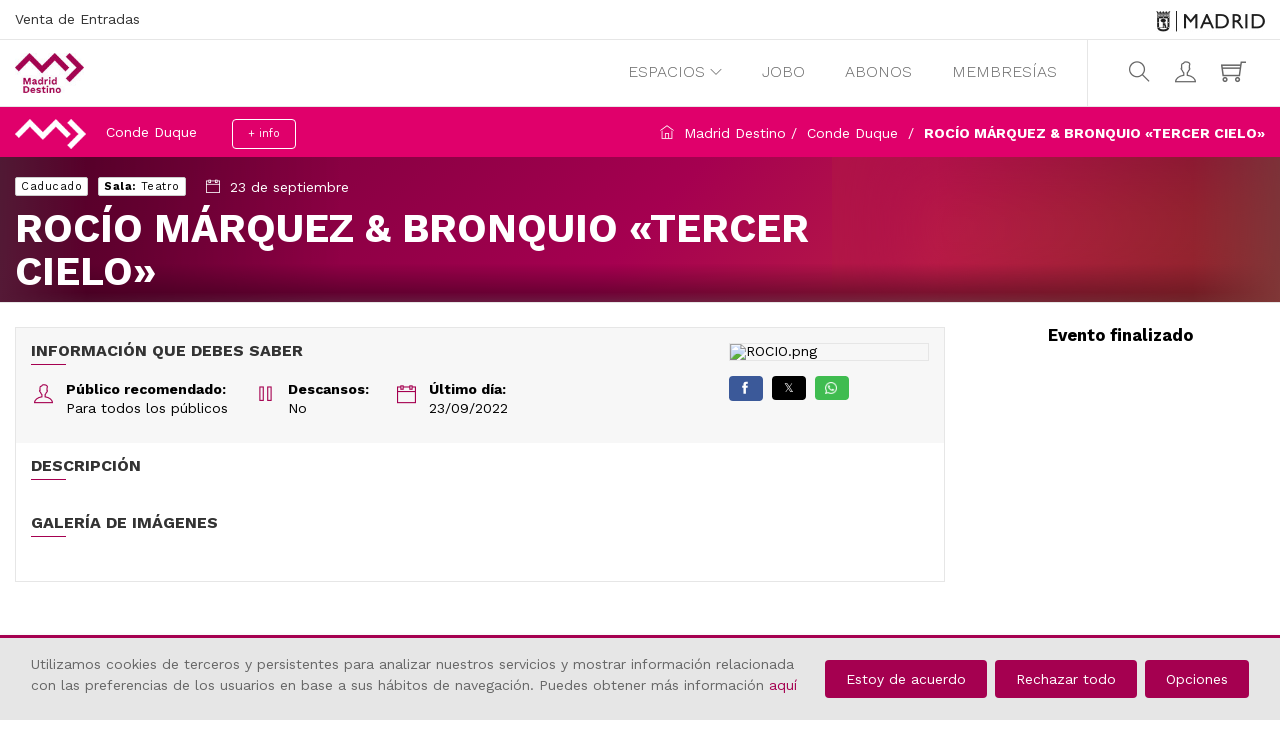

--- FILE ---
content_type: text/html; charset=utf-8
request_url: https://tienda.madrid-destino.com/es/conde-duque/rocio-marquez-bronquio-tercer-cielo/
body_size: 89064
content:
<!doctype html>
<html data-n-head-ssr lang="es" data-n-head="%7B%22lang%22:%7B%22ssr%22:%22es%22%7D%7D">
  <head >
    <title>ROCÍO MÁRQUEZ &amp; BRONQUIO «TERCER CIELO» | Madrid Destino</title><meta data-n-head="ssr" data-hid="format-detection" name="format-detection" content="telephone=no"><meta data-n-head="ssr" data-hid="charset" charset="utf-8"><meta data-n-head="ssr" data-hid="viewport" name="viewport" content="width=device-width, initial-scale=1, maximum-scale=1"><meta data-n-head="ssr" data-hid="description" name="description" content="Venta de entradas | Madrid Destino"><link data-n-head="ssr" rel="icon" type="image/x-icon" href="/icon.ico"><script data-n-head="ssr" data-hid="gtm-script">if(!window._gtm_init){window._gtm_init=1;(function(w,n,d,m,e,p){w[d]=(w[d]==1||n[d]=='yes'||n[d]==1||n[m]==1||(w[e]&&w[e][p]&&w[e][p]()))?1:0})(window,navigator,'doNotTrack','msDoNotTrack','external','msTrackingProtectionEnabled');(function(w,d,s,l,x,y){w[x]={};w._gtm_inject=function(i){if(w.doNotTrack||w[x][i])return;w[x][i]=1;w[l]=w[l]||[];w[l].push({'gtm.start':new Date().getTime(),event:'gtm.js'});var f=d.getElementsByTagName(s)[0],j=d.createElement(s);j.defer=true;j.src='https://www.googletagmanager.com/gtm.js?id='+i;f.parentNode.insertBefore(j,f);}})(window,document,'script','dataLayer','_gtm_ids','_gtm_inject')}</script><script data-n-head="ssr" src="https://browser.sentry-cdn.com/5.12.1/bundle.min.js"></script><script data-n-head="ssr" src="https://files.queue-fair.net/queue-fair-adapter.js" data-queue-fair-client="madriddestino"></script><link rel="preload" href="/_nuxt/e39f49f886cbff273f12.js" as="script"><link rel="preload" href="/_nuxt/eed28de1d1a961278cff.js" as="script"><link rel="preload" href="/_nuxt/css/a44cda4.css" as="style"><link rel="preload" href="/_nuxt/614f2a4d4c38be35b287.js" as="script"><link rel="preload" href="/_nuxt/css/fb9d9c3.css" as="style"><link rel="preload" href="/_nuxt/3df8a69e8e16025aa51b.js" as="script"><link rel="preload" href="/_nuxt/ef710806a4d9d6690547.js" as="script"><link rel="preload" href="/_nuxt/a52c1d3a01867671e95a.js" as="script"><link rel="preload" href="/_nuxt/c1737548f9a5a8a8ab1f.js" as="script"><link rel="preload" href="/_nuxt/05bccb3ce693f25a56a5.js" as="script"><link rel="preload" href="/_nuxt/css/4fc1068.css" as="style"><link rel="preload" href="/_nuxt/9c1b16fe1c476bded9b1.js" as="script"><link rel="preload" href="/_nuxt/dcd6c49c23dbafbee37a.js" as="script"><link rel="preload" href="/_nuxt/d491ffcfe9d6aed1d458.js" as="script"><link rel="preload" href="/_nuxt/99edcc782934c1211920.js" as="script"><link rel="preload" href="/_nuxt/cf49fa30f6b3ae1e922d.js" as="script"><link rel="preload" href="/_nuxt/css/8ce26db.css" as="style"><link rel="preload" href="/_nuxt/deab9b131875b6240bce.js" as="script"><link rel="preload" href="/_nuxt/css/f7dba38.css" as="style"><link rel="preload" href="/_nuxt/0109e8e3a9bb92ad2a6f.js" as="script"><link rel="preload" href="/_nuxt/fede06a39958cab09f34.js" as="script"><link rel="preload" href="/_nuxt/css/662f42b.css" as="style"><link rel="preload" href="/_nuxt/3fba2510937d76728814.js" as="script"><link rel="preload" href="/_nuxt/css/700c66a.css" as="style"><link rel="preload" href="/_nuxt/b38e4704b3263f2a72b2.js" as="script"><link rel="preload" href="/_nuxt/09bcf212301a43db2dbe.js" as="script"><link rel="preload" href="/_nuxt/8ae30b5f7472e6b1674c.js" as="script"><link rel="stylesheet" href="/_nuxt/css/a44cda4.css"><link rel="stylesheet" href="/_nuxt/css/fb9d9c3.css"><link rel="stylesheet" href="/_nuxt/css/4fc1068.css"><link rel="stylesheet" href="/_nuxt/css/8ce26db.css"><link rel="stylesheet" href="/_nuxt/css/f7dba38.css"><link rel="stylesheet" href="/_nuxt/css/662f42b.css"><link rel="stylesheet" href="/_nuxt/css/700c66a.css">
  </head>
  <body data-has-gallery="false" data-n-head="%7B%22data-has-gallery%22:%7B%22ssr%22:false%7D%7D">
    <noscript data-n-head="ssr" data-hid="gtm-noscript" data-pbody="true"></noscript><div data-server-rendered="true" id="__nuxt"><!----><div id="__layout"><div class="main-wrapper"><aside role="presentation" class="skip"><a href="#main-content">Salto a contenido</a></aside> <!----> <!----> <main role="main" id="main-content" class="main-content"><script type="application/ld+json">{}</script> <div role="navigation" organization="[object Object]" class="c-mod-bar-organization" style="background:#e0006b;color:#ffffff;"><div class="u-center-page"><div class="row align-items-center"><div class="col-md-6"><div class="c-mod-bar-organization__title-content"><div class="c-mod-bar-organization__title-logo"><img src="https://api-tienda.madrid-destino.com/storage/e298db48-fc8b-4333-8423-d4f977d49736.png" onerror="this.src='/img/logo_mini_white.png'" alt="Conde Duque"></div> <div class="c-mod-bar-organization__title-text">
            Conde Duque
          </div> <button aria-label="Más informaciónConde Duque" class="c-mod-bar-organization__title-button o-button o-button--outline o-button--tiny">+ info
          </button> <!----></div></div> <div class="col-md-6 text-right"><ol class="c-mod-breadcrumbs__items"><li class="c-mod-breadcrumbs__item"><em class="u-icon-small ti ti-home"></em> <a href="/es/" class="c-mod-breadcrumbs__item-link nuxt-link-active">Madrid Destino</a></li> <li class="c-mod-breadcrumbs__item"><a href="/es/conde-duque/" class="c-mod-breadcrumbs__item-link nuxt-link-active">
      Conde Duque
    </a></li> <li class="c-mod-breadcrumbs__item"><a href="/es/conde-duque/rocio-marquez-bronquio-tercer-cielo/" aria-current="page" class="c-mod-breadcrumbs__item-link nuxt-link-exact-active nuxt-link-active">ROCÍO MÁRQUEZ &amp; BRONQUIO «TERCER CIELO»</a></li></ol></div></div></div> <!----></div> <div class="c-mod-content-sede"><section role="complementary" class="c-mod-bar-event app-bar-event-component"><div class="c-mod-bar-event__img"><div class="c-mod-bar-event__img-tag faded faded-wide faded-left" style="background-image:url(https://api-tienda.madrid-destino.com/storage/f076d5be-aca6-421e-a2aa-407772ad6ef8.png);"></div></div> <div class="c-mod-bar-event__container u-center-page"><div class="c-mod-bar-event__data row"><div class="col-lg-8 col-md-12"><span class="c-mod-bar-event_data-tags"><!---->  <span class="o-tag o-tag--accessibility" style="display:none;">
            Accesibilidad
          </span>  <!----> <span class="o-tag">Caducado</span> <span class="o-tag"><strong class="u-small">Sala:</strong> <!---->
            Teatro
          </span></span> <span class="c-mod-bar-event_date-full"><span class="c-mod-bar-event_date-icon ti ti-calendar"></span> <span class="c-mod-bar-event_data-date">23 de septiembre</span></span> <div class="c-mod-bar-event_data-title"><a href="/es/conde-duque/rocio-marquez-bronquio-tercer-cielo/" aria-current="page" aria-label="ROCÍO MÁRQUEZ &amp; BRONQUIO «TERCER CIELO»" class="nuxt-link-exact-active nuxt-link-active">ROCÍO MÁRQUEZ &amp; BRONQUIO «TERCER CIELO»</a> <!----> <!----> <!----></div></div> <aside class="col-lg-4 col-md-12 c-mod-bar-event__sessions"><!----></aside></div></div> <!----></section> <!----> <div role="contentinfo" class="container mt-4 mb-4"><a href="#" class="c-mod-file-event__buy-now o-button"><span class="ti ti-angle-double-down"></span>
    Compra tus entradas ahora
    <span class="ti ti-angle-double-down"></span></a> <div class="row"><div class="col-lg-8 col-xl-9 col-md-7 container__column-left"><div class="c-mod-file-event_content-info"><!----> <!----> <div class="c-mod-file-event__content-info"><div class="c-mod-file-event__content-info__data"><div class="c-mod-file-event__content-info-col"><span class="u-label-big">
        Información que debes saber
      </span> <ul class="c-mod-file-event__list-info"><li class="c-mod-file-event__list-info-item c-mod-file-event__list-info-recom"><div class="font-weight-bold">Público recomendado:</div> <div>Para todos los públicos</div></li> <!----> <!----> <li class="c-mod-file-event__list-info-item c-mod-file-event__list-info-item-pause"><div class="font-weight-bold">Descansos:</div> <div>No</div></li> <li class="c-mod-file-event__list-info-item c-mod-file-event__list-info-item-date2"><div class="font-weight-bold">Último día:</div> <div>23/09/2022</div></li> <!----></ul></div> <!----> <div class="c-mod-file-event__content-info-col"></div> <!----></div> <div class="c-mod-file-event__content-info__img"><img src="https://api-tienda.madrid-destino.com/storage/f076d5be-aca6-421e-a2aa-407772ad6ef8.png" alt="ROCIO.png" class="c-mod-file-event__content-cover"> <!----> <div class="c-mod-file-event__content-social-network"><div class="o-social-sharing"><span tabindex="0" data-link="#share-facebook" class="o-social-sharing__network"><a href="javascript:" aria-label="Facebook" title="Facebook" class="o-social-sharing__network-href o-social-sharing__facebook"><em class="ti ti-facebook"></em> <span class="o-social-sharing__txt">Facebook</span></a></span> <span tabindex="0" data-link="#share-twitter" class="o-social-sharing__network"><a href="javascript:" aria-label="Twitter" title="Twitter" class="o-social-sharing__network-href o-social-sharing__twitter o-social-x-logo">
              𝕏
              <span class="o-social-sharing__txt">Twitter</span></a></span> <span tabindex="0" data-link="#share-whatsapp" class="o-social-sharing__network"><a href="javascript:" aria-label="WhatsApp" title="WhatsApp" class="o-social-sharing__network-href o-social-sharing__whatsapp"><img src="/_nuxt/img/whatsapp-logo.918bb2c.png" class="o-social-sharing__logo"> <span class="o-social-sharing__txt">WhatsApp</span></a></span></div></div></div></div> <div class="c-mod-file-event_content-info-top"><div aria-live="polite" class="c-mod-file-event_content-info-block"><span class="u-label-big">
              Descripción
            </span> <div min-height="200" readMode="Leer más" readModeAA="Leer más sobre el evento"><div aria-live="polite" style="--element-height:0px;--element-min-height:0px;"><div></div></div> <!----></div></div> <div class="c-mod-file-event_info-block mb-4 clearfix"><span class="u-label-big">
              Galería de imágenes
            </span> <div class="c-mod-file-event_gallery"></div></div></div></div> <!----></div> <div id="tickets" class="col-lg-4 col-xl-3 col-md-5 container__column-right"><div role="navigation" collapsable="true" class="c-mod-sidebar-event" style="width:;" data-v-0e1e1a62><!----> <div data-v-0e1e1a62><h4 class="font-weight-bold u-text-center" data-v-0e1e1a62>Evento finalizado</h4></div> <!----></div></div></div></div></div> <div role="banner" organization="[object Object]" class="c-mod-footer-sede close" style="background:#e0006b;color:#ffffff;"><div class="c-mod-footer-sede_actions">
    Información adicional
    <em class="c-mod-footer-sede_actions-icon ti ti-angle-down"></em></div> <div class="u-center-page"><div class="row align-items-center pb-3 pt-3"><div class="col-lg-5 col-md-6"><div class="c-mod-footer-sede_info-services"><div class="c-mod-footer-sede_info-services__title-logo"><img src="https://api-tienda.madrid-destino.com/storage/e298db48-fc8b-4333-8423-d4f977d49736.png" onerror="this.src='/img/logo_mini_white.png'" alt="Conde Duque"></div> <a href="https://www.condeduquemadrid.es" target="_blank" class="c-mod-footer-sede_info-link">
            https://www.condeduquemadrid.es
          </a> <div class="c-mod-footer-sede_info-pictograms"><a href="https://www.facebook.com/CondeDuqueMAD" target="_blank" title="Facebook" class="u-service-icon u-service-facebook"></a> <a href="https://www.instagram.com/centroculturacondeduque/" target="_blank" title="Instagram" class="u-service-icon u-service-instagram"></a> <a href="https://twitter.com/condeduqueMAD" target="_blank" title="Twitter"><a class="u-service-x">𝕏</a></a></div></div></div> <!----></div></div> <div class="c-mod-footer-sede_map"><iframe title="Adress Map" src="https://www.google.com/maps/embed/v1/place?key=AIzaSyCgPVnv2NZ30xoZibeO8isNPJ26oVydZ8s&amp;q=C/+Conde+Duque,+11,+Madrid.+Madrid" width="100%" height="300"></iframe></div></div></main> <footer class="c-mod-footer"><div class="c-mod-footer__subfooter"><div class="u-center-page"><div class="row c-mod-footer__subfooter-row"><div class="col-lg-4 c-mod-footer__description"><img src="/img/logo-gray.png" alt="Madrid Destino, Venta de entradas. Web de venta de entradas de Madrid Destino. Página principal." width="90" height="60" class="c-mod-footer__logo"> <p>
          Empresa municipal dedicada a la gestión cultural, turística y de espacios y eventos.
        </p></div> <div class="col-lg-4 col-md-6 c-mod-footer__searcher"><span class="u-label-big">
          Busca en todas las sedes...
        </span> <input type="search" aria-label="Busca en todas las sedes..." value="" class="o-input-search"> <em class="c-mod-footer__searcher-icon u-icon-med ti ti-search"></em></div> <div class="col-lg-4 c-mod-footer__more"><span class="u-label-big">
          Te lo ponemos fácil...
        </span> <ul class="c-mod-footer__items"><li class="c-mod-footer__item"><a href="/es/?jobo=1" class="c-mod-footer__item-link">
              JOBO
            </a></li> <li class="c-mod-footer__item"><a href="/es/?accessibility=1" class="c-mod-footer__item-link">
              Accesibilidad
            </a></li> <li class="c-mod-footer__item"><a href="/es/?promoted=1" class="c-mod-footer__item-link">
              Promocionado
            </a></li> <li class="c-mod-footer__item"><span class="c-mod-footer__item_link"><em class="u-icon-small ti ti-info-alt"></em>
              91 3184700
            </span></li></ul></div></div></div> <!----></div> <div class="c-mod-footer__ayto"><div class="u-center-page"><div id="cookiesModal-5904" tabindex="-1" role="dialog" aria-labelledby="modalLabel" aria-hidden="true" class="modal fade"><div role="document" class="modal-dialog modal-dialog-centered modal-lg"><div class="modal-content"><div class="modal-header"><h2 class="modal-title">
          Opciones de privacidad
        </h2> <button type="button" data-dismiss="modal" aria-label="Close" class="close"><span aria-hidden="true"></span></button></div> <div class="modal-body"><section class="modal-body"><div class="text-right"><button class="o-button">Deshabilitar todo</button> <button class="o-button">Habilitar todo</button></div> <div class="c-mod-cookies-group mt-3"><h4 class="c-mod-cookies-group__resume"><a href="javascript:" class="u-dropdown">
                Cookies necesarias
              </a></h4> <!----></div> <div class="c-mod-cookies-group"><h4 class="c-mod-cookies-group__resume"><a href="javascript:" class="u-dropdown">
                Métricas
              </a></h4> <!----></div></section></div> <section class="modal-footer text-right"><button class="o-button o-button--warning">
          Estoy de acuerdo
        </button></section></div></div></div> <div class="row"><div class="col-md-5 c-mod-footer__ayto-col justify-content-start"><div><p class="c-mod-footer__ayto-text">© MADRID DESTINO CULTURA TURISMO Y NEGOCIO, S.A.,</p> <p class="c-mod-footer__ayto-text">Algunos derechos reservados 2026</p></div></div> <div class="col-md-7 c-mod-footer__ayto-col justify-content-end"><ul class="c-mod-footer-ayto__items"><li class="c-mod-footer-ayto__item"><div><a href="/es/pages/legal-warning-footer?" class="c-mod-footer-ayto__item-link">
                Aviso legal
              </a></div></li><li class="c-mod-footer-ayto__item"><div><a href="/es/pages/privacy-footer?" class="c-mod-footer-ayto__item-link">
                Privacidad
              </a></div></li><li class="c-mod-footer-ayto__item"><div><a href="/es/pages/contact-footer?" class="c-mod-footer-ayto__item-link">
                Contacto
              </a></div></li><li class="c-mod-footer-ayto__item"><div><a href="/es/pages/cookies-footer?" class="c-mod-footer-ayto__item-link">
                Cookies
              </a></div></li><li class="c-mod-footer-ayto__item"><div><a href="/es/pages/terms-footer?" class="c-mod-footer-ayto__item-link">
                Términos de venta y acceso
              </a></div></li> <li class="c-mod-footer-ayto__item"><div><a href="javascript:" class="c-mod-footer-ayto__item-link">
                Opciones de privacidad
              </a></div></li></ul></div></div></div></div> <!----> <!----></footer> <!----></div></div></div><script>window.__NUXT__=(function(a,b,c,d,e,f,g,h,i,j,k,l,m,n,o,p,q,r,s,t,u,v,w,x,y,z,A,B,C,D,E,F,G,H,I,J,K,L,M,N,O,P,Q,R,S,T,U,V,W,X,Y,Z,_,$,aa,ab,ac,ad,ae,af,ag,ah,ai,aj,ak,al,am,an,ao,ap,aq,ar,as,at,au,av,aw,ax,ay,az,aA,aB,aC,aD,aE,aF,aG,aH,aI,aJ,aK,aL,aM,aN,aO,aP,aQ,aR,aS,aT,aU,aV,aW,aX,aY,aZ,a_,a$,ba,bb,bc,bd,be,bf,bg,bh,bi,bj,bk,bl,bm,bn,bo,bp,bq,br,bs,bt,bu,bv,bw,bx,by,bz,bA,bB,bC,bD,bE,bF,bG,bH,bI,bJ,bK,bL,bM,bN,bO,bP,bQ,bR,bS,bT,bU,bV,bW,bX,bY,bZ,b_,b$,ca,cb,cc,cd,ce,cf,cg,ch,ci,cj,ck,cl,cm,cn,co,cp,cq,cr,cs,ct,cu,cv,cw,cx,cy,cz,cA,cB,cC,cD,cE,cF,cG,cH,cI,cJ,cK,cL,cM,cN,cO,cP,cQ,cR,cS,cT,cU,cV,cW,cX,cY,cZ,c_,c$,da,db,dc,dd,de,df,dg,dh,di,dj,dk,dl,dm,dn,do0,dp,dq,dr,ds,dt,du,dv,dw,dx,dy,dz,dA,dB,dC,dD,dE,dF,dG,dH,dI,dJ,dK,dL,dM,dN,dO,dP,dQ,dR,dS,dT,dU,dV,dW,dX,dY,dZ,d_,d$,ea,eb,ec,ed,ee,ef,eg,eh,ei,ej,ek,el,em,en,eo,ep,eq,er,es,et,eu,ev,ew,ex,ey,ez,eA,eB,eC,eD,eE,eF,eG,eH,eI,eJ,eK,eL,eM,eN,eO,eP,eQ,eR,eS,eT,eU,eV,eW,eX,eY,eZ,e_,e$,fa,fb,fc,fd,fe,ff,fg,fh,fi,fj,fk,fl,fm,fn,fo,fp,fq,fr,fs,ft,fu,fv,fw,fx,fy,fz,fA,fB,fC,fD,fE,fF,fG,fH,fI,fJ,fK,fL,fM,fN,fO,fP,fQ,fR,fS,fT,fU,fV,fW,fX,fY,fZ,f_,f$,ga,gb,gc,gd,ge,gf,gg,gh,gi,gj,gk,gl,gm,gn,go,gp,gq,gr,gs,gt,gu,gv,gw,gx,gy,gz,gA,gB,gC,gD,gE,gF,gG,gH,gI,gJ,gK,gL,gM,gN,gO,gP,gQ,gR,gS,gT,gU,gV,gW,gX,gY,gZ,g_,g$,ha,hb,hc,hd,he,hf,hg,hh,hi,hj,hk,hl,hm,hn,ho,hp,hq,hr,hs,ht,hu,hv,hw,hx,hy,hz,hA,hB,hC,hD,hE,hF,hG,hH,hI,hJ,hK,hL,hM,hN,hO,hP,hQ,hR,hS,hT,hU,hV,hW,hX,hY,hZ,h_,h$,ia,ib,ic,id,ie,if0,ig,ih,ii,ij,ik,il,im,in0,io,ip,iq,ir,is,it,iu,iv,iw,ix,iy,iz,iA,iB,iC,iD,iE,iF,iG,iH,iI,iJ,iK,iL,iM,iN,iO,iP,iQ,iR,iS,iT,iU,iV,iW,iX,iY,iZ,i_,i$,ja,jb,jc,jd,je,jf,jg,jh,ji,jj,jk,jl,jm,jn,jo,jp,jq,jr,js,jt,ju,jv,jw,jx,jy,jz,jA,jB,jC,jD,jE,jF,jG,jH,jI,jJ,jK,jL,jM,jN,jO,jP,jQ,jR,jS,jT,jU,jV,jW,jX,jY,jZ,j_,j$,ka,kb,kc,kd,ke,kf,kg,kh,ki,kj,kk,kl,km,kn,ko,kp,kq,kr,ks,kt,ku,kv,kw,kx,ky,kz,kA,kB,kC,kD,kE,kF,kG,kH,kI,kJ,kK,kL,kM,kN,kO,kP,kQ,kR,kS,kT,kU,kV,kW,kX,kY,kZ,k_,k$,la,lb,lc,ld,le,lf,lg,lh,li,lj,lk,ll,lm,ln,lo,lp,lq,lr,ls,lt,lu,lv,lw,lx,ly,lz,lA,lB,lC,lD,lE,lF,lG,lH,lI,lJ,lK,lL,lM,lN,lO,lP,lQ,lR,lS,lT,lU,lV,lW,lX,lY,lZ,l_,l$,ma,mb,mc,md,me,mf,mg,mh,mi,mj,mk,ml,mm,mn,mo,mp,mq,mr,ms,mt,mu,mv,mw,mx,my,mz,mA,mB,mC,mD,mE,mF,mG,mH,mI,mJ,mK,mL,mM,mN,mO,mP,mQ,mR,mS,mT,mU,mV,mW,mX,mY,mZ,m_,m$,na,nb,nc,nd,ne,nf,ng,nh,ni,nj,nk,nl,nm,nn,no,np,nq,nr,ns,nt,nu,nv,nw,nx,ny,nz,nA,nB,nC,nD,nE,nF,nG,nH,nI,nJ,nK,nL,nM,nN,nO,nP,nQ,nR,nS,nT,nU,nV,nW,nX,nY,nZ,n_,n$,oa,ob,oc,od,oe,of,og,oh,oi,oj,ok,ol,om,on,oo,op,oq,or,os,ot,ou,ov,ow,ox,oy,oz,oA,oB,oC,oD,oE,oF,oG,oH,oI,oJ,oK,oL,oM,oN,oO,oP,oQ,oR,oS,oT,oU,oV,oW,oX,oY,oZ,o_,o$,pa,pb,pc,pd,pe,pf,pg,ph,pi,pj,pk,pl,pm,pn,po,pp,pq,pr,ps,pt,pu,pv,pw,px,py,pz,pA,pB,pC,pD,pE,pF,pG,pH,pI,pJ,pK,pL,pM,pN,pO,pP,pQ,pR,pS,pT,pU,pV,pW,pX,pY,pZ,p_,p$,qa,qb,qc,qd,qe,qf,qg,qh,qi,qj,qk,ql,qm,qn,qo,qp,qq,qr,qs,qt,qu,qv,qw,qx,qy,qz,qA,qB,qC,qD,qE,qF,qG,qH,qI,qJ,qK,qL,qM,qN,qO,qP,qQ,qR,qS,qT,qU,qV,qW,qX,qY,qZ,q_,q$,ra,rb,rc,rd,re,rf,rg,rh,ri,rj,rk,rl,rm,rn,ro,rp,rq,rr,rs,rt,ru,rv,rw,rx,ry,rz,rA,rB,rC,rD,rE,rF,rG,rH,rI,rJ,rK,rL,rM,rN,rO,rP,rQ,rR,rS,rT,rU,rV,rW,rX,rY,rZ,r_,r$,sa,sb,sc,sd,se,sf,sg,sh,si,sj,sk,sl,sm,sn,so,sp,sq,sr,ss,st,su,sv,sw,sx,sy,sz,sA,sB,sC,sD,sE,sF,sG,sH,sI,sJ,sK,sL,sM,sN,sO,sP,sQ,sR,sS,sT,sU,sV,sW,sX,sY,sZ,s_,s$,ta,tb,tc,td,te,tf,tg,th,ti,tj,tk,tl,tm,tn,to,tp,tq,tr,ts,tt,tu,tv,tw,tx,ty,tz,tA,tB,tC,tD,tE,tF,tG,tH,tI,tJ,tK,tL,tM,tN,tO,tP,tQ,tR,tS,tT,tU,tV,tW,tX,tY,tZ,t_,t$,ua,ub,uc,ud,ue,uf,ug,uh,ui,uj,uk,ul,um,un,uo,up,uq,ur,us,ut,uu,uv,uw,ux,uy,uz,uA,uB,uC,uD,uE,uF,uG,uH,uI,uJ,uK,uL,uM,uN,uO,uP,uQ,uR,uS,uT,uU,uV,uW,uX,uY,uZ,u_,u$,va,vb,vc,vd,ve,vf,vg,vh,vi,vj,vk,vl,vm,vn,vo,vp,vq,vr,vs,vt,vu,vv,vw,vx,vy,vz,vA,vB,vC,vD,vE,vF,vG,vH,vI,vJ,vK,vL,vM,vN,vO,vP,vQ,vR,vS,vT,vU,vV,vW,vX,vY,vZ,v_,v$,wa,wb,wc,wd,we,wf,wg,wh,wi,wj,wk,wl,wm,wn,wo,wp,wq,wr,ws,wt,wu,wv,ww,wx,wy,wz,wA,wB,wC,wD,wE,wF,wG,wH,wI,wJ,wK,wL,wM,wN,wO,wP,wQ,wR,wS,wT,wU,wV,wW,wX,wY,wZ,w_,w$,xa,xb,xc,xd,xe,xf,xg,xh,xi,xj,xk,xl,xm,xn,xo,xp,xq,xr,xs,xt,xu,xv,xw,xx,xy,xz,xA,xB,xC,xD,xE,xF,xG,xH,xI,xJ,xK,xL,xM,xN,xO,xP,xQ,xR,xS,xT,xU,xV,xW,xX,xY,xZ,x_,x$,ya,yb,yc,yd,ye,yf,yg,yh,yi,yj,yk,yl,ym,yn,yo,yp,yq,yr,ys,yt,yu,yv,yw,yx,yy,yz,yA,yB,yC,yD,yE,yF,yG,yH,yI,yJ,yK,yL,yM,yN,yO,yP,yQ,yR,yS,yT,yU,yV,yW,yX,yY,yZ,y_,y$,za,zb,zc,zd,ze,zf,zg,zh,zi,zj,zk,zl,zm,zn,zo,zp,zq,zr,zs,zt,zu,zv,zw,zx,zy,zz,zA,zB,zC,zD,zE,zF,zG,zH,zI,zJ,zK,zL,zM,zN,zO,zP,zQ,zR,zS,zT,zU,zV,zW,zX,zY,zZ,z_,z$,Aa,Ab,Ac,Ad,Ae,Af,Ag,Ah,Ai,Aj,Ak,Al,Am,An,Ao,Ap,Aq,Ar,As,At,Au,Av,Aw,Ax,Ay,Az,AA,AB,AC,AD,AE,AF,AG,AH,AI,AJ,AK,AL,AM,AN,AO,AP,AQ,AR,AS,AT,AU,AV,AW,AX,AY,AZ,A_,A$,Ba,Bb,Bc,Bd,Be,Bf,Bg,Bh,Bi,Bj,Bk,Bl,Bm,Bn,Bo,Bp,Bq,Br,Bs,Bt,Bu,Bv,Bw,Bx,By,Bz,BA,BB,BC,BD,BE,BF,BG,BH,BI,BJ,BK,BL,BM,BN,BO,BP,BQ,BR,BS,BT,BU,BV,BW,BX,BY,BZ,B_,B$,Ca,Cb,Cc,Cd,Ce,Cf,Cg,Ch,Ci,Cj,Ck,Cl,Cm,Cn,Co,Cp,Cq,Cr,Cs,Ct,Cu,Cv,Cw,Cx,Cy,Cz,CA,CB,CC,CD,CE,CF,CG,CH,CI,CJ,CK,CL,CM,CN,CO,CP,CQ,CR,CS,CT,CU,CV,CW,CX,CY,CZ,C_,C$,Da,Db,Dc,Dd,De,Df,Dg,Dh,Di,Dj,Dk,Dl,Dm,Dn,Do,Dp,Dq,Dr,Ds,Dt,Du,Dv,Dw,Dx,Dy,Dz,DA,DB,DC,DD,DE,DF,DG,DH,DI,DJ,DK,DL,DM,DN,DO,DP,DQ,DR,DS,DT,DU,DV,DW,DX,DY,DZ,D_,D$,Ea,Eb,Ec,Ed,Ee,Ef,Eg,Eh,Ei,Ej,Ek,El,Em,En,Eo,Ep,Eq,Er,Es,Et,Eu,Ev,Ew,Ex,Ey,Ez,EA,EB,EC,ED,EE,EF,EG,EH,EI,EJ,EK,EL,EM,EN,EO,EP,EQ,ER,ES,ET,EU,EV,EW,EX,EY,EZ,E_,E$,Fa,Fb,Fc,Fd,Fe,Ff,Fg,Fh,Fi,Fj,Fk,Fl,Fm,Fn,Fo,Fp,Fq,Fr,Fs,Ft,Fu,Fv,Fw,Fx,Fy,Fz,FA,FB,FC,FD,FE,FF,FG,FH,FI,FJ,FK,FL,FM,FN,FO,FP,FQ,FR,FS,FT,FU,FV,FW,FX,FY,FZ,F_,F$,Ga,Gb,Gc,Gd,Ge,Gf,Gg,Gh,Gi,Gj,Gk,Gl,Gm,Gn,Go,Gp,Gq,Gr,Gs,Gt,Gu,Gv,Gw,Gx,Gy,Gz,GA,GB,GC,GD,GE,GF,GG,GH,GI,GJ,GK,GL,GM,GN,GO,GP,GQ,GR,GS,GT,GU,GV,GW,GX,GY,GZ,G_,G$,Ha,Hb,Hc,Hd,He,Hf,Hg,Hh,Hi,Hj,Hk,Hl,Hm,Hn,Ho,Hp,Hq,Hr,Hs,Ht,Hu,Hv,Hw,Hx,Hy,Hz,HA,HB,HC,HD,HE,HF,HG,HH,HI,HJ,HK,HL,HM,HN,HO,HP,HQ,HR,HS,HT,HU,HV,HW,HX,HY,HZ,H_,H$,Ia,Ib,Ic,Id,Ie,If,Ig,Ih,Ii,Ij,Ik,Il,Im,In,Io,Ip,Iq,Ir,Is,It,Iu,Iv,Iw,Ix,Iy,Iz,IA,IB,IC,ID,IE,IF,IG,IH,II,IJ,IK,IL,IM,IN,IO,IP,IQ,IR,IS,IT,IU,IV,IW,IX,IY,IZ,I_,I$,Ja,Jb,Jc,Jd,Je,Jf,Jg,Jh,Ji,Jj,Jk,Jl,Jm,Jn,Jo,Jp,Jq,Jr,Js,Jt,Ju,Jv,Jw,Jx,Jy,Jz,JA,JB,JC,JD,JE,JF,JG,JH,JI,JJ,JK,JL,JM,JN,JO,JP,JQ,JR,JS,JT,JU,JV,JW,JX,JY,JZ,J_,J$,Ka,Kb,Kc,Kd,Ke,Kf,Kg,Kh,Ki,Kj,Kk,Kl,Km,Kn,Ko,Kp,Kq,Kr,Ks,Kt,Ku,Kv,Kw,Kx,Ky,Kz,KA,KB,KC,KD,KE,KF,KG,KH,KI,KJ,KK,KL,KM,KN,KO,KP,KQ,KR,KS,KT,KU,KV,KW,KX,KY,KZ,K_,K$,La,Lb,Lc,Ld,Le,Lf,Lg,Lh,Li,Lj,Lk,Ll,Lm,Ln,Lo,Lp,Lq,Lr,Ls,Lt,Lu,Lv,Lw,Lx,Ly,Lz,LA,LB,LC,LD,LE,LF,LG,LH,LI,LJ,LK,LL,LM,LN,LO,LP,LQ,LR,LS,LT,LU,LV,LW,LX,LY,LZ,L_,L$,Ma,Mb,Mc,Md,Me,Mf,Mg,Mh,Mi,Mj,Mk,Ml,Mm,Mn,Mo,Mp,Mq,Mr,Ms,Mt,Mu,Mv,Mw,Mx,My,Mz,MA,MB,MC,MD,ME,MF,MG,MH,MI,MJ,MK,ML,MM,MN,MO,MP,MQ,MR,MS,MT,MU,MV,MW,MX,MY,MZ,M_,M$,Na,Nb,Nc,Nd,Ne,Nf,Ng,Nh,Ni,Nj,Nk,Nl,Nm,Nn,No,Np,Nq,Nr,Ns,Nt,Nu,Nv,Nw,Nx,Ny,Nz,NA,NB,NC,ND,NE,NF,NG,NH,NI,NJ,NK,NL,NM,NN,NO,NP,NQ,NR,NS,NT,NU,NV,NW,NX,NY,NZ,N_,N$,Oa,Ob,Oc,Od,Oe,Of,Og,Oh,Oi,Oj,Ok,Ol,Om,On,Oo,Op,Oq,Or,Os,Ot,Ou,Ov,Ow,Ox,Oy,Oz,OA,OB,OC,OD,OE,OF,OG,OH,OI,OJ,OK,OL,OM,ON,OO,OP,OQ,OR,OS,OT,OU,OV,OW,OX,OY){xy.id=l;xy.name=xz;xy.description=a;xy.phone=a;xy.email=a;xy.web="https:\u002F\u002Fwww.condeduquemadrid.es";xy.slug=vS;xy.oldSlugs=[];xy.color=fT;xy.foregroundColor=am;xy.logo={name:"condeduque_transp_negro.png",url:xA,thumbnail:xA};xy.coord={lat:a,lng:a};xy.map_query="C\u002F+Conde+Duque,+11,+Madrid.+Madrid";xy.transport={car:a,metro:a,bus:a,suburban:a};xy.rrss={facebook:"https:\u002F\u002Fwww.facebook.com\u002FCondeDuqueMAD",instagram:"https:\u002F\u002Fwww.instagram.com\u002Fcentroculturacondeduque\u002F",youtube:"https:\u002F\u002Fwww.youtube.com\u002Fchannel\u002FUCnt7Up6kpqMvDyh0yz2DFtw",twitter:"https:\u002F\u002Ftwitter.com\u002FcondeduqueMAD",pinterest:a};xy.advice=a;xy.banners=[];xy.standOut=[];xy.schema=[];xy.socialMetas=[];xy.lowestPrice=c;xy.highestPrice=O;xy.groupWarning=a;xy.newsletter=d;MT[0]={id:zs,sessions:[{id:85560,eventId:gg,priceListId:F,lowestPromotedPrice:p,highestPromotedPrice:p},{id:85562,eventId:gg,priceListId:F,lowestPromotedPrice:p,highestPromotedPrice:p},{id:85571,eventId:gg,priceListId:F,lowestPromotedPrice:p,highestPromotedPrice:p},{id:85579,eventId:gg,priceListId:F,lowestPromotedPrice:p,highestPromotedPrice:p},{id:85580,eventId:bk,priceListId:F,lowestPromotedPrice:p,highestPromotedPrice:p},{id:85581,eventId:bk,priceListId:F,lowestPromotedPrice:p,highestPromotedPrice:p},{id:85586,eventId:bk,priceListId:F,lowestPromotedPrice:p,highestPromotedPrice:p},{id:85589,eventId:bk,priceListId:F,lowestPromotedPrice:p,highestPromotedPrice:p},{id:85592,eventId:bk,priceListId:F,lowestPromotedPrice:p,highestPromotedPrice:p},{id:85593,eventId:bk,priceListId:F,lowestPromotedPrice:p,highestPromotedPrice:p},{id:85598,eventId:bk,priceListId:F,lowestPromotedPrice:p,highestPromotedPrice:p},{id:85599,eventId:bk,priceListId:F,lowestPromotedPrice:p,highestPromotedPrice:p},{id:85658,eventId:ao,priceListId:F,lowestPromotedPrice:p,highestPromotedPrice:p},{id:85659,eventId:ao,priceListId:F,lowestPromotedPrice:p,highestPromotedPrice:p},{id:85663,eventId:ao,priceListId:F,lowestPromotedPrice:p,highestPromotedPrice:p},{id:85665,eventId:ao,priceListId:F,lowestPromotedPrice:p,highestPromotedPrice:p},{id:85670,eventId:ao,priceListId:F,lowestPromotedPrice:p,highestPromotedPrice:p},{id:85671,eventId:ao,priceListId:F,lowestPromotedPrice:p,highestPromotedPrice:p},{id:85676,eventId:ao,priceListId:F,lowestPromotedPrice:p,highestPromotedPrice:p},{id:85677,eventId:ao,priceListId:F,lowestPromotedPrice:p,highestPromotedPrice:p},{id:85681,eventId:ao,priceListId:F,lowestPromotedPrice:p,highestPromotedPrice:p},{id:85682,eventId:ao,priceListId:F,lowestPromotedPrice:p,highestPromotedPrice:p},{id:85688,eventId:ao,priceListId:F,lowestPromotedPrice:p,highestPromotedPrice:p},{id:85690,eventId:ao,priceListId:F,lowestPromotedPrice:p,highestPromotedPrice:p},{id:85746,eventId:ap,priceListId:F,lowestPromotedPrice:p,highestPromotedPrice:p},{id:85747,eventId:ap,priceListId:F,lowestPromotedPrice:p,highestPromotedPrice:p},{id:85752,eventId:ap,priceListId:F,lowestPromotedPrice:p,highestPromotedPrice:p},{id:85753,eventId:ap,priceListId:F,lowestPromotedPrice:p,highestPromotedPrice:p},{id:85758,eventId:ap,priceListId:F,lowestPromotedPrice:p,highestPromotedPrice:p},{id:85760,eventId:ap,priceListId:F,lowestPromotedPrice:p,highestPromotedPrice:p},{id:85762,eventId:ap,priceListId:F,lowestPromotedPrice:p,highestPromotedPrice:p},{id:85766,eventId:ap,priceListId:F,lowestPromotedPrice:p,highestPromotedPrice:p},{id:85770,eventId:ap,priceListId:F,lowestPromotedPrice:p,highestPromotedPrice:p},{id:85775,eventId:ap,priceListId:F,lowestPromotedPrice:p,highestPromotedPrice:p},{id:85776,eventId:ap,priceListId:F,lowestPromotedPrice:p,highestPromotedPrice:p},{id:85778,eventId:ap,priceListId:F,lowestPromotedPrice:p,highestPromotedPrice:p},{id:85966,eventId:aq,priceListId:B,lowestPromotedPrice:i,highestPromotedPrice:C},{id:85967,eventId:aq,priceListId:B,lowestPromotedPrice:i,highestPromotedPrice:C},{id:85972,eventId:aq,priceListId:B,lowestPromotedPrice:i,highestPromotedPrice:C},{id:85973,eventId:aq,priceListId:B,lowestPromotedPrice:i,highestPromotedPrice:C},{id:85978,eventId:aq,priceListId:B,lowestPromotedPrice:i,highestPromotedPrice:C},{id:85979,eventId:aq,priceListId:B,lowestPromotedPrice:i,highestPromotedPrice:C},{id:85984,eventId:aq,priceListId:B,lowestPromotedPrice:i,highestPromotedPrice:C},{id:85987,eventId:aq,priceListId:B,lowestPromotedPrice:i,highestPromotedPrice:C},{id:85990,eventId:aq,priceListId:B,lowestPromotedPrice:i,highestPromotedPrice:C},{id:85991,eventId:aq,priceListId:B,lowestPromotedPrice:i,highestPromotedPrice:C},{id:85995,eventId:aq,priceListId:B,lowestPromotedPrice:i,highestPromotedPrice:C},{id:85996,eventId:aq,priceListId:B,lowestPromotedPrice:i,highestPromotedPrice:C},{id:86004,eventId:ar,priceListId:B,lowestPromotedPrice:i,highestPromotedPrice:C},{id:86005,eventId:ar,priceListId:B,lowestPromotedPrice:i,highestPromotedPrice:C},{id:86010,eventId:ar,priceListId:B,lowestPromotedPrice:i,highestPromotedPrice:C},{id:86011,eventId:ar,priceListId:B,lowestPromotedPrice:i,highestPromotedPrice:C},{id:86016,eventId:ar,priceListId:B,lowestPromotedPrice:i,highestPromotedPrice:C},{id:86017,eventId:ar,priceListId:B,lowestPromotedPrice:i,highestPromotedPrice:C},{id:86022,eventId:ar,priceListId:B,lowestPromotedPrice:i,highestPromotedPrice:C},{id:86023,eventId:ar,priceListId:B,lowestPromotedPrice:i,highestPromotedPrice:C},{id:86028,eventId:ar,priceListId:B,lowestPromotedPrice:i,highestPromotedPrice:C},{id:86030,eventId:ar,priceListId:B,lowestPromotedPrice:i,highestPromotedPrice:C},{id:86034,eventId:ar,priceListId:B,lowestPromotedPrice:i,highestPromotedPrice:C},{id:86035,eventId:ar,priceListId:B,lowestPromotedPrice:i,highestPromotedPrice:C},{id:86041,eventId:as,priceListId:B,lowestPromotedPrice:i,highestPromotedPrice:C},{id:86042,eventId:as,priceListId:B,lowestPromotedPrice:i,highestPromotedPrice:C},{id:86046,eventId:as,priceListId:B,lowestPromotedPrice:i,highestPromotedPrice:C},{id:86048,eventId:as,priceListId:B,lowestPromotedPrice:i,highestPromotedPrice:C},{id:86053,eventId:as,priceListId:B,lowestPromotedPrice:i,highestPromotedPrice:C},{id:86054,eventId:as,priceListId:B,lowestPromotedPrice:i,highestPromotedPrice:C},{id:86060,eventId:as,priceListId:B,lowestPromotedPrice:i,highestPromotedPrice:C},{id:86061,eventId:as,priceListId:B,lowestPromotedPrice:i,highestPromotedPrice:C},{id:86065,eventId:as,priceListId:B,lowestPromotedPrice:i,highestPromotedPrice:C},{id:86067,eventId:as,priceListId:B,lowestPromotedPrice:i,highestPromotedPrice:C},{id:86071,eventId:as,priceListId:B,lowestPromotedPrice:i,highestPromotedPrice:C},{id:86072,eventId:as,priceListId:B,lowestPromotedPrice:i,highestPromotedPrice:C},{id:86081,eventId:bl,priceListId:B,lowestPromotedPrice:i,highestPromotedPrice:C},{id:86082,eventId:bl,priceListId:B,lowestPromotedPrice:i,highestPromotedPrice:C},{id:86087,eventId:bl,priceListId:B,lowestPromotedPrice:i,highestPromotedPrice:C},{id:86088,eventId:bl,priceListId:B,lowestPromotedPrice:i,highestPromotedPrice:C},{id:86093,eventId:bl,priceListId:B,lowestPromotedPrice:i,highestPromotedPrice:C},{id:86094,eventId:bl,priceListId:B,lowestPromotedPrice:i,highestPromotedPrice:C},{id:86099,eventId:bl,priceListId:B,lowestPromotedPrice:i,highestPromotedPrice:C},{id:86101,eventId:bl,priceListId:B,lowestPromotedPrice:i,highestPromotedPrice:C},{id:86139,eventId:vd,priceListId:F,lowestPromotedPrice:p,highestPromotedPrice:p},{id:86143,eventId:vd,priceListId:F,lowestPromotedPrice:p,highestPromotedPrice:p},{id:86144,eventId:vd,priceListId:F,lowestPromotedPrice:p,highestPromotedPrice:p}],publicTitle:MU,conditions:"25% de descuento en funciones de martes y miércoles. Descuento no aplicable para funciones con cinco representaciones o menos, ni para ciclos especiales. No acumulable con otros descuentos y promociones."};MT[1]={id:526,sessions:[{id:85462,eventId:gk,priceListId:at,lowestPromotedPrice:N,highestPromotedPrice:N},{id:85466,eventId:gk,priceListId:at,lowestPromotedPrice:N,highestPromotedPrice:N},{id:85469,eventId:gk,priceListId:at,lowestPromotedPrice:N,highestPromotedPrice:N},{id:85478,eventId:gk,priceListId:at,lowestPromotedPrice:N,highestPromotedPrice:N},{id:85486,eventId:vD,priceListId:at,lowestPromotedPrice:N,highestPromotedPrice:N},{id:85492,eventId:vD,priceListId:at,lowestPromotedPrice:N,highestPromotedPrice:N},{id:85498,eventId:vD,priceListId:at,lowestPromotedPrice:N,highestPromotedPrice:N},{id:85507,eventId:vE,priceListId:at,lowestPromotedPrice:N,highestPromotedPrice:N},{id:85517,eventId:vE,priceListId:at,lowestPromotedPrice:N,highestPromotedPrice:N},{id:85518,eventId:vE,priceListId:at,lowestPromotedPrice:N,highestPromotedPrice:N},{id:85529,eventId:vF,priceListId:at,lowestPromotedPrice:N,highestPromotedPrice:N},{id:85536,eventId:vF,priceListId:at,lowestPromotedPrice:N,highestPromotedPrice:N},{id:85538,eventId:vF,priceListId:at,lowestPromotedPrice:N,highestPromotedPrice:N}],publicTitle:"Día del espectador NAVE 10",conditions:"Descuento no aplicable para funciones con 5 representaciones o menos ni para ciclos especiales. No acumulable a otros descuentos ni promociones"};MT[2]={id:536,sessions:[{id:90312,eventId:Lk,priceListId:1166,lowestPromotedPrice:bp,highestPromotedPrice:bp}],publicTitle:"Día del espectador Rent",conditions:a};MT[3]={id:546,sessions:[{id:92726,eventId:bm,priceListId:Q,lowestPromotedPrice:k,highestPromotedPrice:k},{id:92728,eventId:bm,priceListId:Q,lowestPromotedPrice:k,highestPromotedPrice:k},{id:92731,eventId:bm,priceListId:Q,lowestPromotedPrice:k,highestPromotedPrice:k},{id:92732,eventId:bm,priceListId:Q,lowestPromotedPrice:k,highestPromotedPrice:k},{id:92738,eventId:bm,priceListId:Q,lowestPromotedPrice:k,highestPromotedPrice:k},{id:92739,eventId:bm,priceListId:Q,lowestPromotedPrice:k,highestPromotedPrice:k},{id:92741,eventId:bm,priceListId:Q,lowestPromotedPrice:k,highestPromotedPrice:k},{id:92744,eventId:bm,priceListId:Q,lowestPromotedPrice:k,highestPromotedPrice:k}],publicTitle:MU,conditions:a};MT[4]={id:569,sessions:[{id:94774,eventId:_,priceListId:K,lowestPromotedPrice:q,highestPromotedPrice:q},{id:94775,eventId:_,priceListId:K,lowestPromotedPrice:q,highestPromotedPrice:q},{id:94780,eventId:_,priceListId:K,lowestPromotedPrice:q,highestPromotedPrice:q},{id:94783,eventId:_,priceListId:K,lowestPromotedPrice:q,highestPromotedPrice:q},{id:94785,eventId:_,priceListId:K,lowestPromotedPrice:q,highestPromotedPrice:q},{id:94786,eventId:_,priceListId:K,lowestPromotedPrice:q,highestPromotedPrice:q},{id:94792,eventId:_,priceListId:K,lowestPromotedPrice:q,highestPromotedPrice:q},{id:94794,eventId:_,priceListId:K,lowestPromotedPrice:q,highestPromotedPrice:q},{id:94796,eventId:_,priceListId:K,lowestPromotedPrice:q,highestPromotedPrice:q},{id:94800,eventId:_,priceListId:K,lowestPromotedPrice:q,highestPromotedPrice:q},{id:94802,eventId:_,priceListId:K,lowestPromotedPrice:q,highestPromotedPrice:q},{id:94804,eventId:_,priceListId:K,lowestPromotedPrice:q,highestPromotedPrice:q},{id:94806,eventId:_,priceListId:K,lowestPromotedPrice:q,highestPromotedPrice:q},{id:94809,eventId:_,priceListId:K,lowestPromotedPrice:q,highestPromotedPrice:q},{id:94812,eventId:_,priceListId:K,lowestPromotedPrice:q,highestPromotedPrice:q},{id:94814,eventId:_,priceListId:K,lowestPromotedPrice:q,highestPromotedPrice:q}],publicTitle:"Día del espectador El jardín de los cerezos",conditions:a};MT[5]={id:586,sessions:[{id:95380,eventId:aF,priceListId:Q,lowestPromotedPrice:k,highestPromotedPrice:k},{id:95383,eventId:aF,priceListId:Q,lowestPromotedPrice:k,highestPromotedPrice:k},{id:95385,eventId:aF,priceListId:Q,lowestPromotedPrice:k,highestPromotedPrice:k},{id:95387,eventId:aF,priceListId:Q,lowestPromotedPrice:k,highestPromotedPrice:k},{id:95392,eventId:aF,priceListId:Q,lowestPromotedPrice:k,highestPromotedPrice:k},{id:95393,eventId:aF,priceListId:Q,lowestPromotedPrice:k,highestPromotedPrice:k},{id:95398,eventId:aF,priceListId:Q,lowestPromotedPrice:k,highestPromotedPrice:k},{id:95399,eventId:aF,priceListId:Q,lowestPromotedPrice:k,highestPromotedPrice:k},{id:95404,eventId:aF,priceListId:Q,lowestPromotedPrice:k,highestPromotedPrice:k},{id:95405,eventId:aF,priceListId:Q,lowestPromotedPrice:k,highestPromotedPrice:k}],publicTitle:"Día del espectador 1984",conditions:a};MT[6]={id:wS,sessions:[{id:95413,eventId:bn,priceListId:K,lowestPromotedPrice:q,highestPromotedPrice:q},{id:95416,eventId:bn,priceListId:K,lowestPromotedPrice:q,highestPromotedPrice:q},{id:95419,eventId:bn,priceListId:K,lowestPromotedPrice:q,highestPromotedPrice:q},{id:95421,eventId:bn,priceListId:K,lowestPromotedPrice:q,highestPromotedPrice:q},{id:95426,eventId:bn,priceListId:K,lowestPromotedPrice:q,highestPromotedPrice:q},{id:95427,eventId:bn,priceListId:K,lowestPromotedPrice:q,highestPromotedPrice:q},{id:95432,eventId:bn,priceListId:K,lowestPromotedPrice:q,highestPromotedPrice:q},{id:95433,eventId:bn,priceListId:K,lowestPromotedPrice:q,highestPromotedPrice:q}],publicTitle:"Día del espectador Panorama desde el puente",conditions:a};MT[7]={id:590,sessions:[{id:96542,eventId:cP,priceListId:Q,lowestPromotedPrice:k,highestPromotedPrice:k},{id:96544,eventId:cP,priceListId:Q,lowestPromotedPrice:k,highestPromotedPrice:k},{id:96548,eventId:cP,priceListId:Q,lowestPromotedPrice:k,highestPromotedPrice:k},{id:96549,eventId:cP,priceListId:Q,lowestPromotedPrice:k,highestPromotedPrice:k},{id:96556,eventId:cP,priceListId:Q,lowestPromotedPrice:k,highestPromotedPrice:k},{id:96557,eventId:cP,priceListId:Q,lowestPromotedPrice:k,highestPromotedPrice:k}],publicTitle:"Promoción día dele espectador El veneno del teatro",conditions:a};MT[8]={id:591,sessions:[{id:96562,eventId:bo,priceListId:K,lowestPromotedPrice:q,highestPromotedPrice:q},{id:96566,eventId:bo,priceListId:K,lowestPromotedPrice:q,highestPromotedPrice:q},{id:96567,eventId:bo,priceListId:K,lowestPromotedPrice:q,highestPromotedPrice:q},{id:96571,eventId:bo,priceListId:K,lowestPromotedPrice:q,highestPromotedPrice:q},{id:96576,eventId:bo,priceListId:K,lowestPromotedPrice:q,highestPromotedPrice:q},{id:96578,eventId:bo,priceListId:K,lowestPromotedPrice:q,highestPromotedPrice:q},{id:96582,eventId:bo,priceListId:K,lowestPromotedPrice:q,highestPromotedPrice:q},{id:96589,eventId:bo,priceListId:K,lowestPromotedPrice:q,highestPromotedPrice:q}],publicTitle:"Día del espectador La Barraca",conditions:a};MT[9]=wV;return {layout:"default",data:[{},{seoDescription:a},{},{}],fetch:{},error:a,state:{errorApi:b,outstandings:[],customersAdvice:a,banners:[],organizations:[{id:d,name:vL,description:a,phone:a,email:a,web:xh,slug:vM,oldSlugs:[],color:vN,foregroundColor:aC,logo:{name:xi,url:gn,thumbnail:gn},coord:{lat:a,lng:a},map_query:xj,transport:{car:xk,metro:xl,bus:vO,suburban:xm},rrss:{facebook:xn,instagram:xo,youtube:a,twitter:xp,pinterest:a},advice:a,banners:[],standOut:[],schema:[],socialMetas:[],lowestPrice:x,highestPrice:vP,groupWarning:a,newsletter:d},{id:i,name:vQ,description:a,phone:a,email:a,web:xq,slug:vR,oldSlugs:[xr,xs],color:fT,foregroundColor:am,logo:{name:xt,url:go,thumbnail:go},coord:{lat:a,lng:a},map_query:xu,transport:{car:a,metro:a,bus:a,suburban:a},rrss:{facebook:xv,instagram:xw,youtube:a,twitter:xx,pinterest:a},advice:a,banners:[],standOut:[],schema:[],socialMetas:[],lowestPrice:j,highestPrice:i,groupWarning:a,newsletter:d},xy,{id:f,name:xB,description:a,phone:a,email:xC,web:xD,slug:vT,oldSlugs:[xE,xF],color:fT,foregroundColor:am,logo:{name:xG,url:gp,thumbnail:gp},coord:{lat:xH,lng:xI},map_query:gq,transport:{car:xJ,metro:cT,bus:xK,suburban:xL},rrss:{facebook:xM,instagram:xN,youtube:xO,twitter:xP,pinterest:a},advice:a,banners:[],standOut:[],schema:[],socialMetas:[],lowestPrice:c,highestPrice:i,groupWarning:a,newsletter:d},{id:G,name:xQ,description:a,phone:a,email:a,web:"https:\u002F\u002Fwww.centrocentro.org",slug:xR,oldSlugs:[],color:aC,foregroundColor:am,logo:{name:"logo_cc_blanco.png",url:xS,thumbnail:xS},coord:{lat:a,lng:a},map_query:"Plaza+de+Cibeles,+1,+Madrid.+Madrid",transport:{car:a,metro:"Banco de España",bus:"1, 2, 202, 5, 9, 10, 14, 15, 20, 27, 34, 37, 45, 51, 52, 53, 74, 146, 150, 203, Línea Expres Aeropuerto",suburban:"Recoletos"},rrss:{facebook:"https:\u002F\u002Fwww.facebook.com\u002FCENTROCENTROCibeles\u002F",instagram:"https:\u002F\u002Fwww.instagram.com\u002Fcentrocentrocibeles\u002F",youtube:"https:\u002F\u002Fwww.youtube.com\u002Fchannel\u002FUCBbSq4EL534D-BU16ajwaRQ",twitter:"https:\u002F\u002Ftwitter.com\u002Fcentrocentro",pinterest:a},advice:{title:"Horario de apertura",text:"\u003Cp\u003E\u003Cspan style=\"font-family:'tex_gyre_herosregular', sans-serif;font-size:20px;\"\u003EMartes - domingo:  10:00 - 20:00. Cerrado: todos los lunes, 1 y 6 de enero, 1 de mayo y 24, 25 y 31 de diciembre. 5 de enero: 10:00 - 14:00.\u003Cspan style=\"background-color:rgb(255,255,0);\"\u003E Las salas se desalojarán 15 minutos antes del cierre del centro.\u003C\u002Fspan\u003E\u003C\u002Fspan\u003E\u003Cbr \u002F\u003E\u003C\u002Fp\u003E"},banners:[],standOut:[],schema:[],socialMetas:[],lowestPrice:j,highestPrice:f,groupWarning:a,newsletter:d},{id:q,name:vU,description:a,phone:a,email:a,web:xT,slug:cU,oldSlugs:[],color:aC,foregroundColor:am,logo:{name:xU,url:gr,thumbnail:gr},coord:{lat:a,lng:a},map_query:gq,transport:{car:a,metro:cT,bus:xV,suburban:gs},rrss:{facebook:xW,instagram:xX,youtube:a,twitter:xY,pinterest:a},advice:a,banners:[],standOut:[],schema:[],socialMetas:[],lowestPrice:c,highestPrice:e,groupWarning:a,newsletter:d},{id:v,name:xZ,description:a,phone:a,email:a,web:"https:\u002F\u002Fwww.esmadrid.com\u002Finformacion-turistica\u002Ffaro-de-moncloa",slug:cG,oldSlugs:[cG,fU,cG,fU,cG,fU,cG,fU,cG,fU],color:aC,foregroundColor:am,logo:{name:"Logo blanco Faro de Moncloa.jpg",url:x_,thumbnail:x_},coord:{lat:a,lng:a},map_query:"Avenida+de+la+Memoria,+2,+Madrid.+Madrid",transport:{car:a,metro:x$,bus:ya,suburban:a},rrss:{facebook:a,instagram:a,youtube:a,twitter:a,pinterest:a},advice:{title:"Estado apertura Faro de Moncloa",text:"\u003Cp\u003ELas visitas al mirador podrán verse afectadas por diversas causas. Si desea consultar el estado de apertura, podrá hacerlo través del siguiente enlace \u003Ca href=\"https:\u002F\u002Fcitycard.esmadrid.com\u002Fnegocio\u002Fver\u002Ffaro-de-moncloa\"\u003Ehttps:\u002F\u002Fcitycard.esmadrid.com\u002Fnegocio\u002Fver\u002Ffaro-de-moncloa\u003C\u002Fa\u003E\u003Cbr \u002F\u003E\u003C\u002Fp\u003E"},banners:[],standOut:[],schema:[],socialMetas:[],lowestPrice:x,highestPrice:x,groupWarning:a,newsletter:c},{id:y,name:yb,description:a,phone:a,email:"entradas@teatroespanol.es",web:"https:\u002F\u002Fwww.teatroespanol.es",slug:yc,oldSlugs:[],color:vN,foregroundColor:aC,logo:{name:"teatro_espanol.png",url:yd,thumbnail:yd},coord:{lat:a,lng:a},map_query:"Calle+Principe,+25,+Madrid.+Madrid",transport:{car:a,metro:ye,bus:yf,suburban:vV},rrss:{facebook:"https:\u002F\u002Fwww.facebook.com\u002Fteatroespanolmadrid",instagram:"https:\u002F\u002Fwww.instagram.com\u002Fteatroespanol_madrid\u002F",youtube:"https:\u002F\u002Fwww.youtube.com\u002Fuser\u002FTEATROESPANOL001",twitter:"https:\u002F\u002Ftwitter.com\u002Fteatroespanol",pinterest:a},advice:{title:"AVISO AL PÚBLICO",text:"\u003Cp\u003ERecordamos a los espectadores, una vez comenzada la representación, no está permitido el acceso a las salas.\u003Cbr \u002F\u003E\u003C\u002Fp\u003E"},banners:[],standOut:[],schema:[],socialMetas:[],lowestPrice:e,highestPrice:u,groupWarning:a,newsletter:d},{id:r,name:yg,description:a,phone:a,email:a,web:"https:\u002F\u002Fwww.teatrofernangomez.es\u002F",slug:yh,oldSlugs:[],color:aC,foregroundColor:am,logo:{name:"fernangomez_transp_blanco.png",url:yi,thumbnail:yi},coord:{lat:a,lng:a},map_query:"Plaza+de+Colón,+4,+Madrid.+Madrid",transport:{car:a,metro:"L-4 (Paradas de Colón y Serrano)",bus:"Líneas 14, 21, 27, 45, 53.\r\nParadas cerca del destino para las alternativas de transporte: Colon; Biblioteca Nacional; Colón; Metro Colon y serrano",suburban:"C1, C10, C2, C7"},rrss:{facebook:"https:\u002F\u002Fwww.facebook.com\u002FfernangomezCCV\u002F",instagram:"https:\u002F\u002Fwww.instagram.com\u002Ffernangomezccv\u002F",youtube:"https:\u002F\u002Fwww.youtube.com\u002Fuser\u002Fteatrofernangomez",twitter:"https:\u002F\u002Ftwitter.com\u002FfernangomezCCV",pinterest:a},advice:a,banners:[],standOut:[],schema:[],socialMetas:[],lowestPrice:r,highestPrice:aD,groupWarning:a,newsletter:d},{id:w,name:vW,description:a,phone:yj,email:vX,web:yk,slug:vY,oldSlugs:[yl],color:am,foregroundColor:aC,logo:{name:ym,url:gt,thumbnail:gt},coord:{lat:a,lng:a},map_query:yn,transport:{car:a,metro:gu,bus:gv,suburban:a},rrss:{facebook:yo,instagram:yp,youtube:yq,twitter:yr,pinterest:a},advice:a,banners:[],standOut:[],schema:[],socialMetas:[],lowestPrice:I,highestPrice:w,groupWarning:a,newsletter:d},{id:s,name:ys,description:a,phone:a,email:a,web:a,slug:vZ,oldSlugs:[],color:aC,foregroundColor:am,logo:{name:"centro_danza_negro.png",url:yt,thumbnail:yt},coord:{lat:a,lng:a},map_query:"Paseo+de+la+Chopera,+14,+Madrid.+Madrid",transport:{car:a,metro:a,bus:a,suburban:a},rrss:{facebook:"https:\u002F\u002Fwww.facebook.com\u002Fcentrodanzamatadero",instagram:"https:\u002F\u002Fwww.instagram.com\u002Fcentro_danza_matadero\u002F",youtube:a,twitter:a,pinterest:a},advice:a,banners:[],standOut:[],schema:[],socialMetas:[],lowestPrice:v,highestPrice:S,groupWarning:a,newsletter:d}],organizationsWithNewsletter:[],categories:[{id:d,uuid:a,label:yu,children:[]},{id:e,uuid:"dcc28bc8-0fc4-4e24-aea0-6eb01369e8fe",label:yv,children:[{id:x,uuid:"0c94dec4-09a9-4cba-a104-5ba649c84892",label:yw,children:[]},{id:aG,uuid:"eac47203-9c82-47e8-bf9b-24168a3da4ba",label:"Instalación",children:[]},{id:aH,uuid:"3bbdb796-fe24-456f-b1ff-decb0057fc1b",label:"Intervención",children:[]},{id:q,uuid:"9b4bf5a0-4a29-47a8-b967-14a2b4d20474",label:"Pintura \u002F Ilustración",children:[]},{id:y,uuid:"72efb013-3745-4095-8b1b-dc18efb5f47e",label:"Fotografía",children:[]}]},{id:n,uuid:"6892af98-4c7e-40d9-a7b0-49440ea1016e",label:yx,children:[{id:i,uuid:"4bc03fe1-b8da-4693-a0b0-36da22b8c609",label:yy,children:[]},{id:f,uuid:"a126d9e9-415c-477b-90bd-eef34b70cd38",label:yz,children:[]},{id:k,uuid:"a8e74d53-107f-4b6f-bbf5-ae0bdeaa08ac",label:V,children:[]},{id:v,uuid:"920bf0d4-646c-40ad-8d4a-fe0d2efff671",label:"Teatro de objetos \u002F títeres",children:[]},{id:w,uuid:"1c05d7c1-fa16-447a-994c-776fc69aacd9",label:yA,children:[]}]},{id:I,uuid:"24082ad3-8f79-453b-a158-0c68ebd112aa",label:yB,children:[]},{id:G,uuid:"a3a2b2a3-15f7-4d48-a26f-6814a8bf635b",label:"Diseño \u002F Arquitectura",children:[]},{id:r,uuid:"b0904a9d-e4f8-4084-b3b1-fa4f3a4f6eae",label:"Letras",children:[]},{id:u,uuid:"fadd9624-7965-4f1f-9364-e7a511eabde7",label:yC,children:[{id:j,uuid:"da649364-2fb1-40f7-af6a-abe194260c3d",label:"Arte sonoro",children:[]},{id:t,uuid:"5a1363ad-6f95-4463-a1fd-4037a777d4b4",label:yu,children:[]}]},{id:W,uuid:"8d6d5a83-592e-4e09-9efa-07d077c6b79a",label:yD,children:[{id:l,uuid:"0b67916b-7e23-4a8a-b76b-a65f47f4c13e",label:"Taller",children:[]},{id:cV,uuid:"89d44db1-89c4-4140-9f4b-5f3c566350a9",label:"Curso",children:[]},{id:ab,uuid:"1e8c2144-cda7-4521-badc-68e9c3145e97",label:"Conferencia",children:[]}]},{id:O,uuid:"56623b9a-1530-4f97-bf61-0a76bf2c47af",label:"En familia",children:[]},{id:s,uuid:"3c9e942b-f51d-4dea-892b-8908a042d1eb",label:"Juvenil",children:[]},{id:ac,uuid:"35c2c529-9a04-4f8b-b451-caef917c6cb6",label:"Mayores",children:[]},{id:D,uuid:"5285b3a8-a011-4aeb-894e-56ff0567efae",label:"Exposición",children:[]},{id:aE,uuid:"0af20970-93f0-4e9c-9d54-d6cca40c003b",label:"Espacio público",children:[]},{id:E,uuid:"75d246db-128f-4c92-8343-8e47842a1920",label:M,children:[]},{id:au,uuid:"b52a16aa-1a0a-4e3f-97c0-4abaf846f9c2",label:yx,children:[]},{id:T,uuid:"c74505d7-b67e-4cf1-b245-8e7215d688fb",label:yw,children:[]},{id:gw,uuid:a,label:"Visitas",children:[]},{id:v_,uuid:a,label:yE,children:[]},{id:gx,uuid:a,label:"Jazz",children:[]},{id:S,uuid:"54448734-2d18-4887-8509-1322fbe14af5",label:"Online",children:[]},{id:v$,uuid:a,label:"Infantil",children:[]},{id:bp,uuid:"626",label:yC,children:[]},{id:gy,uuid:"631",label:"Chamberí",children:[]},{id:gz,uuid:"633",label:"Fuencarral",children:[]},{id:yF,uuid:"5485",label:"Público general",children:[]},{id:wa,uuid:"630",label:"Chamartín",children:[]},{id:fV,uuid:"634",label:"Hortaleza",children:[]},{id:wb,uuid:"4641",label:yE,children:[]},{id:cW,uuid:"5565",label:V,children:[]},{id:Y,uuid:"2359",label:"Familiar",children:[]},{id:gA,uuid:"623",label:"Retiro",children:[]},{id:gB,uuid:"646",label:"Latina",children:[]},{id:yG,uuid:"640",label:"Usera",children:[]},{id:aD,uuid:"641",label:"Villaverde",children:[]},{id:wc,uuid:"654",label:"Talleres",children:[]},{id:cH,uuid:"5877",label:yD,children:[]},{id:cX,uuid:"635",label:"Moncloa ~ Aravaca",children:[]},{id:U,uuid:"3752",label:"Encuentros",children:[]},{id:gC,uuid:"5620",label:"Pensamiento",children:[]},{id:gD,uuid:"649",label:"Carabanchel",children:[]},{id:ai,uuid:"624",label:"Centro",children:[]},{id:cY,uuid:"638",label:"Salamanca",children:[]},{id:wd,uuid:"7778",label:"Otros",children:[]},{id:cI,uuid:"8285",label:"Multiculturas",children:[]},{id:we,uuid:"639",label:"Tetuán",children:[]},{id:yH,uuid:"636",label:"Moratalaz",children:[]},{id:wf,uuid:"5170",label:"Instalaciones",children:[]},{id:yI,uuid:"625",label:"San Blas ~ Canillejas",children:[]},{id:yJ,uuid:"643",label:"Villa de Vallecas",children:[]},{id:wg,uuid:"642",label:"Vicálvaro",children:[]},{id:yK,uuid:"628",label:yv,children:[]},{id:yL,uuid:"8189",label:"21Distrititos",children:[]},{id:yM,uuid:"5310",label:"En exterior",children:[]},{id:wh,uuid:"4655",label:yy,children:[]},{id:yN,uuid:"655",label:yz,children:[]},{id:yO,uuid:"5808",label:"Modalidad",children:[]},{id:73,uuid:"620",label:"Distritos",children:[]},{id:wi,uuid:"622",label:"Publico",children:[]},{id:vP,uuid:"637",label:"Puente de Vallecas",children:[]},{id:wj,uuid:"644",label:"Barajas",children:[]},{id:77,uuid:"676",label:yA,children:[]},{id:78,uuid:"6372",label:"Deporte",children:[]},{id:79,uuid:"645",label:"Arganzuela",children:[]},{id:wk,uuid:"688",label:"Literatura",children:[]},{id:81,uuid:"6693",label:"Africulturas",children:[]},{id:yP,uuid:"629",label:"Exposiciones",children:[]},{id:83,uuid:"4511",label:"Coloquio",children:[]},{id:yQ,uuid:"5880",label:"Género",children:[]},{id:85,uuid:"7599",label:yB,children:[]},{id:86,uuid:"621",label:"Disciplinas",children:[]},{id:87,uuid:"9403",label:"Teatro a Pie de Barrio",children:[]}],events:[{id:6202,cacheKey:"7d6be594d1f1649e90d481bce853a2d6",title:"Parking espectadores Teatro Circo Price",subtitle:o,slug:"parking-espectadores-teatro-circo-price-4",organization_id:d,cycle:{id:a,name:a},accessibilities:[],eventCategories:[],featuredImage:{name:"parking.png",url:"https:\u002F\u002Fapi-tienda.madrid-destino.com\u002Fstorage\u002F0a98fd8f-4130-4195-9ea0-72a0e017d14c.png",thumbnail:"https:\u002F\u002Fapi-tienda.madrid-destino.com\u002Fstorage\u002Fd1deb567-4c24-41c8-bf18-bae08b322767.png"},minSessionsShowCalendar:e,totalCapacity:6700,occupiedCapacity:561,freeCapacity:6139,warningPercentage:f,showWarning:b,uEventStart:wl,eventStart:cZ,eventEnd:wm,eventDateRange:wn,customerPurchaseLimit:a,metas:[],expired:b,limitReached:b,hasBreak:c,enabledMembershipNames:[],requiredMembershipsToVisualize:[],uAvailableDates:[bq,aI,br,bs,c_,aJ,c$,da,bt,av,$,db,gE,dc,aw,aK,gF,dd,de,df,dg,dh,bu,aL,bv,gG,bw,aM,di,dj,bx,by,bz,bA,gH,gI,gJ,gK,bB,bC,bD,bE,bF,bG,bH,bI,bJ,dk,dl,gL,gM,gN,aN,gO,aO,aj,gP,bK,bL,dm,gQ,gR,gS,gT,gU,dn,do0],datesWithWarning:[],datesWithoutWarning:[bq,aI,br,bs,c_,aJ,c$,da,bt,av,$,db,gE,dc,aw,aK,gF,dd,de,df,dg,dh,bu,aL,bv,gG,bw,aM,di,dj,bx,by,bz,bA,gH,gI,gJ,gK,bB,bC,bD,bE,bF,bG,bH,bI,bJ,dk,dl,gL,gM,gN,aN,gO,aO,aj,gP,bK,bL,dm,gQ,gR,gS,gT,gU,dn,do0],lowestPrice:x,highestPrice:x,allow_online_reservations:c,promoter:{id:d,name:h,is_default:d},rooms:[{id:114,name:"Parking Teatro Circo Price",space_id:D}],validFrom:cZ,joboMembership:b,private:b,featured:c,featuredClass:a,uPublic:1746598740,isPromoted:a,lowestPromotedPrice:a,highestPromotedPrice:a},{id:6446,cacheKey:"84cfc3416edbd730f66d0064660767a2",title:"Miguel Ríos",subtitle:o,slug:"miguel-rios",organization_id:d,cycle:{id:a,name:a},accessibilities:[{name:z,image:{name:A,url:m,thumbnail:m}}],eventCategories:[t,u],featuredImage:{name:"850X450.png",url:"https:\u002F\u002Fapi-tienda.madrid-destino.com\u002Fstorage\u002Ff05e3a59-22cf-448c-9c97-af88e3e12e3e.png",thumbnail:"https:\u002F\u002Fapi-tienda.madrid-destino.com\u002Fstorage\u002Fbd5baff3-e24f-48a4-abaa-d33f47aa7282.png"},minSessionsShowCalendar:e,totalCapacity:yR,occupiedCapacity:yR,freeCapacity:c,warningPercentage:f,showWarning:g,uEventStart:yS,eventStart:fW,eventEnd:"2026-04-10 23:59:00",eventDateRange:"10 de abril",customerPurchaseLimit:l,metas:[],expired:b,limitReached:b,hasBreak:c,enabledMembershipNames:[],requiredMembershipsToVisualize:[],uAvailableDates:[bq],datesWithWarning:[bq],datesWithoutWarning:[],lowestPrice:S,highestPrice:vP,allow_online_reservations:c,promoter:{id:W,name:yT,is_default:c},rooms:[{id:P,name:R,space_id:D}],validFrom:fW,joboMembership:b,private:b,featured:c,featuredClass:a,uPublic:1750931700,isPromoted:a,lowestPromotedPrice:a,highestPromotedPrice:a},{id:6630,cacheKey:"92a9acf4cf0e0996e61d497d15fd0381",title:"STANDSTILL",subtitle:o,slug:"standstill",organization_id:d,cycle:{id:aa,name:ad},accessibilities:[{name:z,image:{name:A,url:m,thumbnail:m}}],eventCategories:[j,t,u],featuredImage:{name:"WEB-2.png",url:"https:\u002F\u002Fapi-tienda.madrid-destino.com\u002Fstorage\u002Ffa8c3892-c651-4889-9241-b58e437b5ad9.png",thumbnail:"https:\u002F\u002Fapi-tienda.madrid-destino.com\u002Fstorage\u002F50a245cd-fef2-4aa1-bddf-036608cf0aaf.png"},minSessionsShowCalendar:e,totalCapacity:1693,occupiedCapacity:1300,freeCapacity:393,warningPercentage:f,showWarning:b,uEventStart:cJ,eventStart:ak,eventEnd:aP,eventDateRange:cK,customerPurchaseLimit:l,metas:[],expired:b,limitReached:b,hasBreak:c,enabledMembershipNames:[],requiredMembershipsToVisualize:[],uAvailableDates:[br],datesWithWarning:[],datesWithoutWarning:[br],lowestPrice:s,highestPrice:S,allow_online_reservations:c,promoter:{id:y,name:ae,is_default:c},rooms:[{id:P,name:R,space_id:D}],validFrom:ak,joboMembership:b,private:b,featured:c,featuredClass:a,uPublic:1753350900,isPromoted:a,lowestPromotedPrice:a,highestPromotedPrice:a},{id:6631,cacheKey:"7412d52b95b41bd4e9555cbec50a2a5d",title:"BEBE",subtitle:o,slug:"bebe",organization_id:d,cycle:{id:aa,name:ad},accessibilities:[{name:z,image:{name:A,url:m,thumbnail:m}}],eventCategories:[j,t,u],featuredImage:{name:"WEB_BEBE.png",url:"https:\u002F\u002Fapi-tienda.madrid-destino.com\u002Fstorage\u002F109abd69-24c6-4458-b874-b19f6b38790b.png",thumbnail:"https:\u002F\u002Fapi-tienda.madrid-destino.com\u002Fstorage\u002F9a7d1ebf-1e7c-468c-9e16-109a073da79e.png"},minSessionsShowCalendar:e,totalCapacity:yU,occupiedCapacity:yU,freeCapacity:c,warningPercentage:f,showWarning:g,uEventStart:fX,eventStart:aQ,eventEnd:gV,eventDateRange:gW,customerPurchaseLimit:l,metas:[],expired:b,limitReached:b,hasBreak:c,enabledMembershipNames:[],requiredMembershipsToVisualize:[],uAvailableDates:[aI],datesWithWarning:[aI],datesWithoutWarning:[],lowestPrice:au,highestPrice:aD,allow_online_reservations:c,promoter:{id:y,name:ae,is_default:c},rooms:[{id:P,name:R,space_id:D}],validFrom:aQ,joboMembership:b,private:b,featured:c,featuredClass:a,uPublic:1753351020,isPromoted:a,lowestPromotedPrice:a,highestPromotedPrice:a},{id:6683,cacheKey:"711cde4c83972dab08a30de45b1e5574",title:"ANTÍLOPEZ",subtitle:o,slug:"antilopez-1",organization_id:d,cycle:{id:aa,name:ad},accessibilities:[{name:z,image:{name:A,url:m,thumbnail:m}}],eventCategories:[j,t,u],featuredImage:{name:"WEB-4_0.png",url:"https:\u002F\u002Fapi-tienda.madrid-destino.com\u002Fstorage\u002F5f463533-7cdc-4a0b-bc4d-4e8d66628ae9.png",thumbnail:"https:\u002F\u002Fapi-tienda.madrid-destino.com\u002Fstorage\u002Fa1e8c9b9-9fcf-4c72-ac90-320a39553d44.png"},minSessionsShowCalendar:e,totalCapacity:wo,occupiedCapacity:1404,freeCapacity:293,warningPercentage:f,showWarning:b,uEventStart:gX,eventStart:bM,eventEnd:gY,eventDateRange:gZ,customerPurchaseLimit:l,metas:[],expired:b,limitReached:b,hasBreak:c,enabledMembershipNames:[],requiredMembershipsToVisualize:[],uAvailableDates:[bs],datesWithWarning:[],datesWithoutWarning:[bs],lowestPrice:r,highestPrice:S,allow_online_reservations:c,promoter:{id:y,name:ae,is_default:c},rooms:[{id:P,name:R,space_id:D}],validFrom:bM,joboMembership:b,private:b,featured:c,featuredClass:a,uPublic:1753264620,isPromoted:a,lowestPromotedPrice:a,highestPromotedPrice:a},{id:6825,cacheKey:"830c173cd390308497b2d134d7f8d408",title:"ZENET",subtitle:o,slug:"zenet",organization_id:d,cycle:{id:aa,name:ad},accessibilities:[{name:z,image:{name:A,url:m,thumbnail:m}}],eventCategories:[j,t,u],featuredImage:{name:"WEB%20%282%29.png",url:"https:\u002F\u002Fapi-tienda.madrid-destino.com\u002Fstorage\u002Fa6660d57-4d9b-4888-a838-4f12da988e15.png",thumbnail:"https:\u002F\u002Fapi-tienda.madrid-destino.com\u002Fstorage\u002F61d83e77-6194-4ed3-9c8a-b036b9c08052.png"},minSessionsShowCalendar:e,totalCapacity:1630,occupiedCapacity:1109,freeCapacity:521,warningPercentage:f,showWarning:b,uEventStart:fY,eventStart:aR,eventEnd:fZ,eventDateRange:f_,customerPurchaseLimit:l,metas:[],expired:b,limitReached:b,hasBreak:c,enabledMembershipNames:[],requiredMembershipsToVisualize:[],uAvailableDates:[c_],datesWithWarning:[],datesWithoutWarning:[c_],lowestPrice:s,highestPrice:cW,allow_online_reservations:c,promoter:{id:y,name:ae,is_default:c},rooms:[{id:P,name:R,space_id:D}],validFrom:aR,joboMembership:b,private:b,featured:c,featuredClass:a,uPublic:1758707820,isPromoted:a,lowestPromotedPrice:a,highestPromotedPrice:a},{id:6826,cacheKey:"7dd9e462c3fca7d8dfa3cefc38ff4db1",title:"Raül Refree y Niño de Elche",subtitle:o,slug:"raul-refree-y-nino-de-elche",organization_id:d,cycle:{id:aa,name:ad},accessibilities:[{name:z,image:{name:A,url:m,thumbnail:m}}],eventCategories:[j,t,u],featuredImage:{name:"WEB%20%282%29_0.png",url:"https:\u002F\u002Fapi-tienda.madrid-destino.com\u002Fstorage\u002Fc0399be0-6c71-4583-a9ae-0630df6b1b06.png",thumbnail:"https:\u002F\u002Fapi-tienda.madrid-destino.com\u002Fstorage\u002F713d321e-5dd0-422b-b906-da6696a40012.png"},minSessionsShowCalendar:e,totalCapacity:1699,occupiedCapacity:1499,freeCapacity:200,warningPercentage:f,showWarning:b,uEventStart:cL,eventStart:al,eventEnd:g_,eventDateRange:g$,customerPurchaseLimit:l,metas:[],expired:b,limitReached:b,hasBreak:c,enabledMembershipNames:[],requiredMembershipsToVisualize:[],uAvailableDates:[aJ],datesWithWarning:[],datesWithoutWarning:[aJ],lowestPrice:r,highestPrice:au,allow_online_reservations:c,promoter:{id:y,name:ae,is_default:c},rooms:[{id:P,name:R,space_id:D}],validFrom:al,joboMembership:b,private:b,featured:c,featuredClass:a,uPublic:yV,isPromoted:a,lowestPromotedPrice:a,highestPromotedPrice:a},{id:6827,cacheKey:"e80efa9c08b578817941549d02c1625d",title:"María Peláe",subtitle:o,slug:"maria-pelae-1",organization_id:d,cycle:{id:aa,name:ad},accessibilities:[{name:z,image:{name:A,url:m,thumbnail:m}}],eventCategories:[j,t,u],featuredImage:{name:"WEB%20%282%29_1.png",url:"https:\u002F\u002Fapi-tienda.madrid-destino.com\u002Fstorage\u002F08c45f84-2c1b-4649-953b-8e75267c2f59.png",thumbnail:"https:\u002F\u002Fapi-tienda.madrid-destino.com\u002Fstorage\u002F2abf03fa-41d9-4911-ae78-408a086f7453.png"},minSessionsShowCalendar:e,totalCapacity:1695,occupiedCapacity:1651,freeCapacity:wb,warningPercentage:f,showWarning:g,uEventStart:wp,eventStart:dp,eventEnd:wq,eventDateRange:wr,customerPurchaseLimit:l,metas:[],expired:b,limitReached:b,hasBreak:c,enabledMembershipNames:[],requiredMembershipsToVisualize:[],uAvailableDates:[c$],datesWithWarning:[c$],datesWithoutWarning:[],lowestPrice:O,highestPrice:bp,allow_online_reservations:c,promoter:{id:y,name:ae,is_default:c},rooms:[{id:P,name:R,space_id:D}],validFrom:dp,joboMembership:b,private:b,featured:c,featuredClass:a,uPublic:yV,isPromoted:a,lowestPromotedPrice:a,highestPromotedPrice:a},{id:6861,cacheKey:"ec084c06d5fe6c80e4741bca24cb97e2",title:"QUIQUE GONZÁLEZ",subtitle:o,slug:"quique-gonzalez",organization_id:d,cycle:{id:aa,name:ad},accessibilities:[{name:z,image:{name:A,url:m,thumbnail:m}}],eventCategories:[t,u],featuredImage:{name:"Quique%20Gonzalez%20web.png",url:"https:\u002F\u002Fapi-tienda.madrid-destino.com\u002Fstorage\u002F2863de1a-7c8d-4bce-8847-9d5330047858.png",thumbnail:"https:\u002F\u002Fapi-tienda.madrid-destino.com\u002Fstorage\u002Fdcc1a5a7-dce6-471e-9a91-aced6b4a8d84.png"},minSessionsShowCalendar:e,totalCapacity:3378,occupiedCapacity:2871,freeCapacity:507,warningPercentage:f,showWarning:b,uEventStart:ws,eventStart:dq,eventEnd:yW,eventDateRange:"6 de febrero a 7 de febrero",customerPurchaseLimit:l,metas:[],expired:b,limitReached:b,hasBreak:c,enabledMembershipNames:[],requiredMembershipsToVisualize:[],uAvailableDates:[da,bt],datesWithWarning:[],datesWithoutWarning:[da,bt],lowestPrice:au,highestPrice:cW,allow_online_reservations:c,promoter:{id:y,name:ae,is_default:c},rooms:[{id:P,name:R,space_id:D}],validFrom:dq,joboMembership:b,private:b,featured:c,featuredClass:a,uPublic:1758794220,isPromoted:a,lowestPromotedPrice:a,highestPromotedPrice:a},{id:6913,cacheKey:"ececd31ca4cb959eb69b133b7cfdcf85",title:"FETÉN FETÉN & AMIGOS",subtitle:o,slug:"feten-feten-amigos-1",organization_id:d,cycle:{id:aa,name:ad},accessibilities:[{name:z,image:{name:A,url:m,thumbnail:m}}],eventCategories:[j,t,u],featuredImage:{name:"WEB_1.png",url:"https:\u002F\u002Fapi-tienda.madrid-destino.com\u002Fstorage\u002F00a3b123-337b-4bfa-9843-0ced00faef97.png",thumbnail:"https:\u002F\u002Fapi-tienda.madrid-destino.com\u002Fstorage\u002F86edb1f4-66bd-415c-bf37-994a0db771f0.png"},minSessionsShowCalendar:e,totalCapacity:1632,occupiedCapacity:1026,freeCapacity:606,warningPercentage:f,showWarning:b,uEventStart:yX,eventStart:ha,eventEnd:f$,eventDateRange:yY,customerPurchaseLimit:l,metas:[],expired:b,limitReached:b,hasBreak:c,enabledMembershipNames:[],requiredMembershipsToVisualize:[],uAvailableDates:[av],datesWithWarning:[],datesWithoutWarning:[av],lowestPrice:v,highestPrice:aE,allow_online_reservations:c,promoter:{id:y,name:ae,is_default:c},rooms:[{id:P,name:R,space_id:D}],validFrom:ha,joboMembership:b,private:b,featured:c,featuredClass:a,uPublic:yZ,isPromoted:a,lowestPromotedPrice:a,highestPromotedPrice:a},{id:6915,cacheKey:"300c62b9c7006dabb612650f4e84d50c",title:"VIOLETA",subtitle:o,slug:"violeta-1",organization_id:d,cycle:{id:aa,name:ad},accessibilities:[{name:z,image:{name:A,url:m,thumbnail:m}}],eventCategories:[j,t,u],featuredImage:{name:"WEB_2.png",url:"https:\u002F\u002Fapi-tienda.madrid-destino.com\u002Fstorage\u002F1207ccd3-e7a4-4798-9c30-c31adb27d67e.png",thumbnail:"https:\u002F\u002Fapi-tienda.madrid-destino.com\u002Fstorage\u002F4cc1f9e0-2291-4782-96a1-eafab8dcf0ee.png"},minSessionsShowCalendar:e,totalCapacity:y_,occupiedCapacity:y_,freeCapacity:c,warningPercentage:f,showWarning:g,uEventStart:hb,eventStart:bN,eventEnd:cM,eventDateRange:hc,customerPurchaseLimit:l,metas:[],expired:b,limitReached:b,hasBreak:c,enabledMembershipNames:[],requiredMembershipsToVisualize:[],uAvailableDates:[$],datesWithWarning:[$],datesWithoutWarning:[],lowestPrice:au,highestPrice:cW,allow_online_reservations:c,promoter:{id:y,name:ae,is_default:c},rooms:[{id:P,name:R,space_id:D}],validFrom:bN,joboMembership:b,private:b,featured:c,featuredClass:a,uPublic:wt,isPromoted:a,lowestPromotedPrice:a,highestPromotedPrice:a},{id:6921,cacheKey:"7cce5842db6b456d93cd6e26614c79fd",title:"ESTRELLAS DE BUENA VISTA",subtitle:o,slug:"estrellas-de-buena-vista",organization_id:d,cycle:{id:aa,name:ad},accessibilities:[{name:z,image:{name:A,url:m,thumbnail:m}}],eventCategories:[j,t,u],featuredImage:{name:"WEB_4.png",url:"https:\u002F\u002Fapi-tienda.madrid-destino.com\u002Fstorage\u002Fe1ed48f5-2170-49c1-8055-f6d6a65ddeaf.png",thumbnail:"https:\u002F\u002Fapi-tienda.madrid-destino.com\u002Fstorage\u002Ff16e63be-6494-4996-9f00-3c5585ae6af5.png"},minSessionsShowCalendar:e,totalCapacity:1222,occupiedCapacity:y$,freeCapacity:665,warningPercentage:f,showWarning:b,uEventStart:ga,eventStart:aS,eventEnd:gb,eventDateRange:gc,customerPurchaseLimit:l,metas:[],expired:b,limitReached:b,hasBreak:c,enabledMembershipNames:[],requiredMembershipsToVisualize:[],uAvailableDates:[db],datesWithWarning:[],datesWithoutWarning:[db],lowestPrice:O,highestPrice:aD,allow_online_reservations:c,promoter:{id:y,name:ae,is_default:c},rooms:[{id:P,name:R,space_id:D}],validFrom:aS,joboMembership:b,private:b,featured:c,featuredClass:a,uPublic:1759314240,isPromoted:a,lowestPromotedPrice:a,highestPromotedPrice:a},{id:6922,cacheKey:"d37c224eea95afa28c500669fa25a451",title:"ISRAEL FERNÁNDEZ",subtitle:o,slug:"israel-fernandez-1",organization_id:d,cycle:{id:aa,name:ad},accessibilities:[{name:z,image:{name:A,url:m,thumbnail:m}}],eventCategories:[j,t,u],featuredImage:{name:"WEB_8.png",url:"https:\u002F\u002Fapi-tienda.madrid-destino.com\u002Fstorage\u002Fa2a9858b-b805-44c2-a7a5-54fe335556c6.png",thumbnail:"https:\u002F\u002Fapi-tienda.madrid-destino.com\u002Fstorage\u002F337f9d36-5cf6-44e9-a451-36426d32081e.png"},minSessionsShowCalendar:e,totalCapacity:za,occupiedCapacity:za,freeCapacity:c,warningPercentage:f,showWarning:g,uEventStart:1770073200,eventStart:zb,eventEnd:"2026-02-03 23:59:00",eventDateRange:"3 de febrero",customerPurchaseLimit:l,metas:[],expired:b,limitReached:b,hasBreak:c,enabledMembershipNames:[],requiredMembershipsToVisualize:[],uAvailableDates:[gE],datesWithWarning:[gE],datesWithoutWarning:[],lowestPrice:u,highestPrice:bp,allow_online_reservations:c,promoter:{id:y,name:ae,is_default:c},rooms:[{id:P,name:R,space_id:D}],validFrom:zb,joboMembership:b,private:b,featured:c,featuredClass:a,uPublic:wt,isPromoted:a,lowestPromotedPrice:a,highestPromotedPrice:a},{id:6923,cacheKey:"ad4ae73c5eb9bbaeb1f0a2d797fb62f7",title:"KIKO VENENO",subtitle:o,slug:"kiko-veneno-1",organization_id:d,cycle:{id:aa,name:ad},accessibilities:[{name:z,image:{name:A,url:m,thumbnail:m}}],eventCategories:[j,t,u],featuredImage:{name:"WEB_3.png",url:"https:\u002F\u002Fapi-tienda.madrid-destino.com\u002Fstorage\u002F6c4d4b83-b1bc-4030-9cc6-dbc81688c8f1.png",thumbnail:"https:\u002F\u002Fapi-tienda.madrid-destino.com\u002Fstorage\u002Fa8838236-9e16-4e47-8459-8e1cdab7c19e.png"},minSessionsShowCalendar:e,totalCapacity:wo,occupiedCapacity:1568,freeCapacity:129,warningPercentage:f,showWarning:g,uEventStart:zc,eventStart:hd,eventEnd:zd,eventDateRange:ze,customerPurchaseLimit:l,metas:[],expired:b,limitReached:b,hasBreak:c,enabledMembershipNames:[],requiredMembershipsToVisualize:[],uAvailableDates:[dc],datesWithWarning:[dc],datesWithoutWarning:[],lowestPrice:s,highestPrice:gz,allow_online_reservations:c,promoter:{id:y,name:ae,is_default:c},rooms:[{id:P,name:R,space_id:D}],validFrom:hd,joboMembership:b,private:b,featured:c,featuredClass:a,uPublic:yZ,isPromoted:a,lowestPromotedPrice:a,highestPromotedPrice:a},{id:6981,cacheKey:"dc5da39cedc045c4842849d94710b55b",title:"CARLOS NÚÑEZ",subtitle:o,slug:"carlos-nunez-3",organization_id:d,cycle:{id:aa,name:ad},accessibilities:[{name:z,image:{name:A,url:m,thumbnail:m}}],eventCategories:[j,t,u],featuredImage:{name:"WEB_10.png",url:"https:\u002F\u002Fapi-tienda.madrid-destino.com\u002Fstorage\u002Fde92e0a4-de4d-4a9c-90c2-3cb1ae00f739.png",thumbnail:"https:\u002F\u002Fapi-tienda.madrid-destino.com\u002Fstorage\u002Fed1fac1c-b8fc-406f-95e6-52613aa3c22e.png"},minSessionsShowCalendar:e,totalCapacity:1712,occupiedCapacity:wo,freeCapacity:k,warningPercentage:f,showWarning:g,uEventStart:he,eventStart:cN,eventEnd:hf,eventDateRange:wu,customerPurchaseLimit:l,metas:[],expired:b,limitReached:b,hasBreak:c,enabledMembershipNames:[],requiredMembershipsToVisualize:[],uAvailableDates:[aw],datesWithWarning:[aw],datesWithoutWarning:[],lowestPrice:O,highestPrice:gB,allow_online_reservations:c,promoter:{id:y,name:ae,is_default:c},rooms:[{id:P,name:R,space_id:D}],validFrom:cN,joboMembership:b,private:b,featured:c,featuredClass:a,uPublic:wt,isPromoted:a,lowestPromotedPrice:a,highestPromotedPrice:a},{id:6982,cacheKey:"b80e40a7ef6b9dcde674c29bfc2afb32",title:"ÁNGELES TOLEDANO",subtitle:o,slug:"angeles-toledano-1",organization_id:d,cycle:{id:aa,name:ad},accessibilities:[{name:"Lengua de signos",image:{name:"icono-05.gif",url:zf,thumbnail:zf}}],eventCategories:[j,t,u],featuredImage:{name:"WEB_9.png",url:"https:\u002F\u002Fapi-tienda.madrid-destino.com\u002Fstorage\u002F35d165e8-a7df-4125-93d9-f7a2ba484304.png",thumbnail:"https:\u002F\u002Fapi-tienda.madrid-destino.com\u002Fstorage\u002F46f0d46e-446c-43e9-857b-487747cfd1fe.png"},minSessionsShowCalendar:e,totalCapacity:1179,occupiedCapacity:764,freeCapacity:415,warningPercentage:f,showWarning:b,uEventStart:zg,eventStart:hg,eventEnd:wv,eventDateRange:zh,customerPurchaseLimit:l,metas:[],expired:b,limitReached:b,hasBreak:c,enabledMembershipNames:[],requiredMembershipsToVisualize:[],uAvailableDates:[aK],datesWithWarning:[],datesWithoutWarning:[aK],lowestPrice:r,highestPrice:au,allow_online_reservations:c,promoter:{id:y,name:ae,is_default:c},rooms:[{id:P,name:R,space_id:D}],validFrom:hg,joboMembership:b,private:b,featured:c,featuredClass:a,uPublic:1761211620,isPromoted:a,lowestPromotedPrice:a,highestPromotedPrice:a},{id:7072,cacheKey:"62a119ea991ed7c1ccd90f8e8b72ea64",title:"CAFÉ QUIJANO",subtitle:o,slug:"cafe-quijano-2",organization_id:d,cycle:{id:dr,name:gd},accessibilities:[],eventCategories:[j,t,u],featuredImage:{name:"FOTO%20CAF%C3%89%20QUIJANO%20WEB%20PRICE%20736x530%20px.jpg",url:"https:\u002F\u002Fapi-tienda.madrid-destino.com\u002Fstorage\u002F665b93c6-591e-4fc8-b7de-b547cd1cc3c4.jpg",thumbnail:"https:\u002F\u002Fapi-tienda.madrid-destino.com\u002Fstorage\u002Fa0d238c7-fe64-4295-9ab2-83f04a2ef6e3.jpg"},minSessionsShowCalendar:e,totalCapacity:1642,occupiedCapacity:1146,freeCapacity:496,warningPercentage:f,showWarning:b,uEventStart:zi,eventStart:hh,eventEnd:"2026-03-19 23:59:00",eventDateRange:"19 de marzo",customerPurchaseLimit:l,metas:[],expired:b,limitReached:b,hasBreak:c,enabledMembershipNames:[],requiredMembershipsToVisualize:[],uAvailableDates:[gF],datesWithWarning:[],datesWithoutWarning:[gF],lowestPrice:au,highestPrice:gC,allow_online_reservations:c,promoter:{id:s,name:ge,is_default:c},rooms:[{id:P,name:R,space_id:D}],validFrom:hh,joboMembership:b,private:b,featured:c,featuredClass:a,uPublic:1761652200,isPromoted:a,lowestPromotedPrice:a,highestPromotedPrice:a},{id:7143,cacheKey:"41a9bb29674b9ce9af9f5d2dc12bba32",title:"PITINGO",subtitle:o,slug:"pitingo",organization_id:d,cycle:{id:dr,name:gd},accessibilities:[{name:z,image:{name:A,url:m,thumbnail:m}}],eventCategories:[j,t,u],featuredImage:{name:"PITINGO%20736x530px%20WEB%20PRICE.jpg",url:"https:\u002F\u002Fapi-tienda.madrid-destino.com\u002Fstorage\u002F8d491a0e-ba0e-450c-b71d-4920b7249b17.jpg",thumbnail:"https:\u002F\u002Fapi-tienda.madrid-destino.com\u002Fstorage\u002F7c5c8b11-341e-4d6f-9d7e-d7c6ad45e937.jpg"},minSessionsShowCalendar:e,totalCapacity:1708,occupiedCapacity:630,freeCapacity:1078,warningPercentage:f,showWarning:b,uEventStart:1773788400,eventStart:zj,eventEnd:"2026-03-18 23:59:00",eventDateRange:"18 de marzo",customerPurchaseLimit:l,metas:[],expired:b,limitReached:b,hasBreak:c,enabledMembershipNames:[],requiredMembershipsToVisualize:[],uAvailableDates:[dd],datesWithWarning:[],datesWithoutWarning:[dd],lowestPrice:S,highestPrice:gC,allow_online_reservations:c,promoter:{id:s,name:ge,is_default:c},rooms:[{id:P,name:R,space_id:D}],validFrom:zj,joboMembership:b,private:b,featured:c,featuredClass:a,uPublic:1763463420,isPromoted:a,lowestPromotedPrice:a,highestPromotedPrice:a},{id:7151,cacheKey:"f4993e9c0cfde95755012baf8835d5e2",title:"GALA INTERNACIONAL DE MAGIA DE ESCENA",subtitle:o,slug:"gala-internacional-de-magia-de-escena",organization_id:d,cycle:{id:a,name:a},accessibilities:[{name:z,image:{name:A,url:m,thumbnail:m}}],eventCategories:[i,f,k,v,w,n],featuredImage:{name:"cartel%20magia%20736x530.jpg",url:"https:\u002F\u002Fapi-tienda.madrid-destino.com\u002Fstorage\u002F5500c42d-0b8e-49c9-9d78-8fcd0dbd5656.jpg",thumbnail:"https:\u002F\u002Fapi-tienda.madrid-destino.com\u002Fstorage\u002F9abefffc-fa45-4c65-b042-95a43eda855b.jpg"},minSessionsShowCalendar:e,totalCapacity:27298,occupiedCapacity:4985,freeCapacity:22313,warningPercentage:f,showWarning:b,uEventStart:1771369200,eventStart:zk,eventEnd:zl,eventDateRange:"18 de febrero a 15 de marzo",customerPurchaseLimit:l,metas:[],expired:b,limitReached:b,hasBreak:c,enabledMembershipNames:[],requiredMembershipsToVisualize:[],uAvailableDates:[df,de,gH,bD,bv,gG,bz,aL,bF,gI,dg,bB,bE,dh,bx,bu,bG,gJ,aM,bC,bw,by,gK,di,dj,bH,bI,bA],datesWithWarning:[de],datesWithoutWarning:[df,gH,bD,bv,gG,bz,aL,bF,gI,dg,bB,bE,dh,bx,bu,bG,gJ,aM,bC,bw,by,gK,di,dj,bH,bI,bA],lowestPrice:r,highestPrice:gw,allow_online_reservations:c,promoter:{id:d,name:h,is_default:d},rooms:[{id:P,name:R,space_id:D}],validFrom:zk,joboMembership:b,private:b,featured:c,featuredClass:a,uPublic:1764241020,isPromoted:a,lowestPromotedPrice:a,highestPromotedPrice:a},{id:7192,cacheKey:"157856471f87891dd350f0a900b8b89d",title:"JOSÉ MERCÉ",subtitle:o,slug:"jose-merce",organization_id:d,cycle:{id:a,name:a},accessibilities:[],eventCategories:[j,t,u],featuredImage:{name:"736%20x530.png",url:"https:\u002F\u002Fapi-tienda.madrid-destino.com\u002Fstorage\u002F1fb0bf59-bc49-4823-8a59-084df5331b31.png",thumbnail:"https:\u002F\u002Fapi-tienda.madrid-destino.com\u002Fstorage\u002Fc1bf533f-a814-4354-8012-e66ae697e00c.png"},minSessionsShowCalendar:e,totalCapacity:1217,occupiedCapacity:420,freeCapacity:797,warningPercentage:f,showWarning:b,uEventStart:1775858400,eventStart:"2026-04-11 00:00:00",eventEnd:ww,eventDateRange:"11 de abril",customerPurchaseLimit:l,metas:[],expired:b,limitReached:b,hasBreak:c,enabledMembershipNames:[],requiredMembershipsToVisualize:[],uAvailableDates:[bJ],datesWithWarning:[],datesWithoutWarning:[bJ],lowestPrice:S,highestPrice:wh,allow_online_reservations:c,promoter:{id:W,name:yT,is_default:c},rooms:[{id:P,name:R,space_id:D}],validFrom:fW,joboMembership:b,private:b,featured:c,featuredClass:a,uPublic:1764759420,isPromoted:a,lowestPromotedPrice:a,highestPromotedPrice:a},{id:7217,cacheKey:"ae906b7b18813da76087eaa3d9fb3591",title:"ORQUESTA MONDRAGÓN",subtitle:o,slug:"orquesta-mondragon",organization_id:d,cycle:{id:dr,name:gd},accessibilities:[{name:z,image:{name:A,url:m,thumbnail:m}}],eventCategories:[j,t,u],featuredImage:{name:"736x530%20px%20con%20logo%20ORQUESTA%20MONDRAG%C3%93N.jpg",url:"https:\u002F\u002Fapi-tienda.madrid-destino.com\u002Fstorage\u002Fd2aeb674-289f-44f3-b18a-1db52c0477e4.jpg",thumbnail:"https:\u002F\u002Fapi-tienda.madrid-destino.com\u002Fstorage\u002Fe0c28e04-d2f7-4bc1-a3d1-3ac729124340.jpg"},minSessionsShowCalendar:e,totalCapacity:1302,occupiedCapacity:837,freeCapacity:465,warningPercentage:f,showWarning:b,uEventStart:wx,eventStart:ds,eventEnd:"2026-03-20 23:59:00",eventDateRange:"20 de marzo",customerPurchaseLimit:l,metas:[],expired:b,limitReached:b,hasBreak:c,enabledMembershipNames:[],requiredMembershipsToVisualize:[],uAvailableDates:[dk],datesWithWarning:[],datesWithoutWarning:[dk],lowestPrice:s,highestPrice:S,allow_online_reservations:c,promoter:{id:s,name:ge,is_default:c},rooms:[{id:P,name:R,space_id:D}],validFrom:ds,joboMembership:b,private:b,featured:c,featuredClass:a,uPublic:zm,isPromoted:a,lowestPromotedPrice:a,highestPromotedPrice:a},{id:7272,cacheKey:"d5f3b81b90cb97fb6be7d5cc76995477",title:"CARMEN LINARES",subtitle:o,slug:"carmen-linares",organization_id:d,cycle:{id:dr,name:gd},accessibilities:[{name:z,image:{name:A,url:m,thumbnail:m}}],eventCategories:[j,t,u],featuredImage:{name:"736x530px%20con%20logo%20CARMEN%20LINARES.jpg",url:"https:\u002F\u002Fapi-tienda.madrid-destino.com\u002Fstorage\u002Ff293087b-92d9-48e5-9144-018b6e3bbebe.jpg",thumbnail:"https:\u002F\u002Fapi-tienda.madrid-destino.com\u002Fstorage\u002F0ddba9d2-baa0-4f2f-9d13-f17625bad6cd.jpg"},minSessionsShowCalendar:e,totalCapacity:1362,occupiedCapacity:254,freeCapacity:1108,warningPercentage:f,showWarning:b,uEventStart:1774047600,eventStart:zn,eventEnd:zo,eventDateRange:"21 de marzo",customerPurchaseLimit:l,metas:[],expired:b,limitReached:b,hasBreak:c,enabledMembershipNames:[],requiredMembershipsToVisualize:[],uAvailableDates:[dl],datesWithWarning:[],datesWithoutWarning:[dl],lowestPrice:s,highestPrice:bp,allow_online_reservations:c,promoter:{id:s,name:ge,is_default:c},rooms:[{id:P,name:R,space_id:D}],validFrom:zn,joboMembership:b,private:b,featured:c,featuredClass:a,uPublic:zm,isPromoted:a,lowestPromotedPrice:a,highestPromotedPrice:a},{id:7273,cacheKey:"bf4727ed80fbeaae4ac8e9fa5c4cbeb1",title:"COMPAÑÍA DE ANTONIO DE VERÓNICA Y SARAY CORTÉS",subtitle:"MUSICAL FLAMENCO HOMENAJE A MIGUEL DE MOLINA",slug:"compania-de-antonio-de-veronica-y-saray-cortes",organization_id:d,cycle:{id:dr,name:gd},accessibilities:[{name:z,image:{name:A,url:m,thumbnail:m}}],eventCategories:[j,t,u],featuredImage:{name:"736x530%20px%20con%20logo%20HOMENAJE%20A%20MIGUEL%20DE%20MOLINA.jpg",url:"https:\u002F\u002Fapi-tienda.madrid-destino.com\u002Fstorage\u002F9c8acdf8-d297-4d20-9271-1078cfb131d4.jpg",thumbnail:"https:\u002F\u002Fapi-tienda.madrid-destino.com\u002Fstorage\u002F513e02e6-6397-428e-844f-72b7764dce05.jpg"},minSessionsShowCalendar:e,totalCapacity:1361,occupiedCapacity:109,freeCapacity:1252,warningPercentage:f,showWarning:b,uEventStart:1774134000,eventStart:zp,eventEnd:zq,eventDateRange:"22 de marzo",customerPurchaseLimit:l,metas:[],expired:b,limitReached:b,hasBreak:c,enabledMembershipNames:[],requiredMembershipsToVisualize:[],uAvailableDates:[gL],datesWithWarning:[],datesWithoutWarning:[gL],lowestPrice:s,highestPrice:S,allow_online_reservations:c,promoter:{id:s,name:ge,is_default:c},rooms:[{id:P,name:R,space_id:D}],validFrom:zp,joboMembership:b,private:b,featured:c,featuredClass:a,uPublic:1765888020,isPromoted:a,lowestPromotedPrice:a,highestPromotedPrice:a},{id:7283,cacheKey:"f64ceabb1d12bb7f212312baf3fb17da",title:"BEJO",subtitle:o,slug:"bejo",organization_id:d,cycle:{id:aa,name:ad},accessibilities:[{name:z,image:{name:A,url:m,thumbnail:m}}],eventCategories:[j,t,u],featuredImage:{name:"WEB_0.png",url:"https:\u002F\u002Fapi-tienda.madrid-destino.com\u002Fstorage\u002F8eace299-ee6c-4819-afde-ad70ccd71240.png",thumbnail:"https:\u002F\u002Fapi-tienda.madrid-destino.com\u002Fstorage\u002F5cac8ca1-515e-4979-836a-f7663ab3a17f.png"},minSessionsShowCalendar:e,totalCapacity:830,occupiedCapacity:583,freeCapacity:247,warningPercentage:f,showWarning:b,uEventStart:1770159600,eventStart:zr,eventEnd:"2026-02-04 23:59:00",eventDateRange:"4 de febrero",customerPurchaseLimit:l,metas:[],expired:b,limitReached:b,hasBreak:c,enabledMembershipNames:[],requiredMembershipsToVisualize:[],uAvailableDates:[gP],datesWithWarning:[],datesWithoutWarning:[gP],lowestPrice:aE,highestPrice:aE,allow_online_reservations:c,promoter:{id:y,name:ae,is_default:c},rooms:[{id:P,name:R,space_id:D}],validFrom:zr,joboMembership:b,private:b,featured:c,featuredClass:a,uPublic:1766496720,isPromoted:a,lowestPromotedPrice:a,highestPromotedPrice:a},{id:7293,cacheKey:"1e1d3f5a9d0b3d178e0150d3f1b9f0de",title:"MAGIA DE CERCA",subtitle:o,slug:"magia-de-cerca-3",organization_id:d,cycle:{id:a,name:a},accessibilities:[{name:z,image:{name:A,url:m,thumbnail:m}}],eventCategories:[i,f,k,v,w,n],featuredImage:{name:"MAGIA%20DE%20CERCA_730x536.jpg",url:"https:\u002F\u002Fapi-tienda.madrid-destino.com\u002Fstorage\u002F7447e9c9-6aee-47cb-bf41-57bf476c176e.jpg",thumbnail:"https:\u002F\u002Fapi-tienda.madrid-destino.com\u002Fstorage\u002F8558bb40-9ccc-42ea-924a-b25e79594743.jpg"},minSessionsShowCalendar:e,totalCapacity:zs,occupiedCapacity:491,freeCapacity:O,warningPercentage:f,showWarning:g,uEventStart:zt,eventStart:hi,eventEnd:wy,eventDateRange:"12 de febrero a 15 de febrero",customerPurchaseLimit:a,metas:[],expired:b,limitReached:b,hasBreak:c,enabledMembershipNames:[],requiredMembershipsToVisualize:[],uAvailableDates:[gM,aN,gN,aO,aj,gO],datesWithWarning:[gM,aN,gN,aO,aj,gO],datesWithoutWarning:[],lowestPrice:s,highestPrice:s,allow_online_reservations:c,promoter:{id:d,name:h,is_default:d},rooms:[{id:wz,name:zu,space_id:D}],validFrom:hi,joboMembership:b,private:b,featured:c,featuredClass:a,uPublic:zv,isPromoted:a,lowestPromotedPrice:a,highestPromotedPrice:a},{id:7294,cacheKey:"2efd8f6acc9159ac65e0f6f980ce9ed6",title:"CONCURSO NUEVOS TALENTOS",subtitle:o,slug:"concurso-nuevos-talentos-3",organization_id:d,cycle:{id:a,name:a},accessibilities:[{name:z,image:{name:A,url:m,thumbnail:m}}],eventCategories:[i,f,k,v,w,n],featuredImage:{name:"NUEVOSTALENTOS_736x530.jpg",url:"https:\u002F\u002Fapi-tienda.madrid-destino.com\u002Fstorage\u002Fa7dad179-a264-4f3d-9881-35fbbc6dff35.jpg",thumbnail:"https:\u002F\u002Fapi-tienda.madrid-destino.com\u002Fstorage\u002F93c8422f-dc54-448a-9371-614a03986cba.jpg"},minSessionsShowCalendar:e,totalCapacity:wf,occupiedCapacity:wc,freeCapacity:I,warningPercentage:f,showWarning:b,uEventStart:zw,eventStart:hj,eventEnd:wy,eventDateRange:"15 de febrero",customerPurchaseLimit:l,metas:[],expired:b,limitReached:b,hasBreak:c,enabledMembershipNames:[],requiredMembershipsToVisualize:[],uAvailableDates:[bK],datesWithWarning:[],datesWithoutWarning:[bK],lowestPrice:i,highestPrice:i,allow_online_reservations:c,promoter:{id:d,name:h,is_default:d},rooms:[{id:wz,name:zu,space_id:D}],validFrom:hj,joboMembership:b,private:b,featured:c,featuredClass:a,uPublic:zv,isPromoted:a,lowestPromotedPrice:a,highestPromotedPrice:a},{id:7073,cacheKey:"07b6dde671d488736735a0adff9b8f3d",title:"Paisaje sonoro de invierno",subtitle:zx,slug:"paisaje-sonoro-de-invierno",organization_id:i,cycle:{id:a,name:a},accessibilities:[],eventCategories:[],featuredImage:{name:"PaisajeSonoro_invierno-1024x576.jpg",url:"https:\u002F\u002Fapi-tienda.madrid-destino.com\u002Fstorage\u002F5c4d9565-91cf-48e1-a9e7-8822fe94f69c.jpg",thumbnail:"https:\u002F\u002Fapi-tienda.madrid-destino.com\u002Fstorage\u002Fd0c58cc8-357a-43a4-a835-211f485b362f.jpg"},minSessionsShowCalendar:aD,totalCapacity:v,occupiedCapacity:v,freeCapacity:c,warningPercentage:f,showWarning:g,uEventStart:zg,eventStart:hg,eventEnd:wv,eventDateRange:zh,customerPurchaseLimit:i,metas:[],expired:b,limitReached:b,hasBreak:c,enabledMembershipNames:[],requiredMembershipsToVisualize:[],uAvailableDates:[dt],datesWithWarning:[dt],datesWithoutWarning:[],lowestPrice:x,highestPrice:x,allow_online_reservations:c,promoter:{id:d,name:h,is_default:d},rooms:[{id:G,name:zy,space_id:t}],validFrom:hg,joboMembership:b,private:b,featured:c,featuredClass:a,uPublic:1761213600,isPromoted:a,lowestPromotedPrice:a,highestPromotedPrice:a},{id:7148,cacheKey:"dd736403ea9e67da1c25791143124598",title:"Canciones de cuna y nido",subtitle:o,slug:"canciones-de-cuna-y-nido",organization_id:i,cycle:{id:a,name:a},accessibilities:[],eventCategories:[],featuredImage:{name:"Circulo_de_nanas-Foto_Rafa_Fraile3-1024x683.jpg",url:"https:\u002F\u002Fapi-tienda.madrid-destino.com\u002Fstorage\u002Fb9a26c26-770f-46b3-a968-bd11fbd488b9.jpg",thumbnail:"https:\u002F\u002Fapi-tienda.madrid-destino.com\u002Fstorage\u002Ffa71833d-f061-4fe0-87a9-8cfd2d531116.jpg"},minSessionsShowCalendar:aD,totalCapacity:aE,occupiedCapacity:v,freeCapacity:f,warningPercentage:f,showWarning:b,uEventStart:1767394800,eventStart:zz,eventEnd:aP,eventDateRange:"3 de enero a 31 de enero",customerPurchaseLimit:j,metas:[],expired:b,limitReached:b,hasBreak:c,enabledMembershipNames:[],requiredMembershipsToVisualize:[],uAvailableDates:[zA,du],datesWithWarning:[zA],datesWithoutWarning:[du],lowestPrice:j,highestPrice:j,allow_online_reservations:c,promoter:{id:d,name:h,is_default:d},rooms:[{id:q,name:"Espacio 0-5",space_id:t}],validFrom:zz,joboMembership:b,private:b,featured:c,featuredClass:a,uPublic:dv,isPromoted:a,lowestPromotedPrice:a,highestPromotedPrice:a},{id:7285,cacheKey:"77b00b88a483cf8e2f89061fa443b409",title:"Diseño de moldes para chocolate",subtitle:zx,slug:"diseno-de-moldes-para-chocolate-1",organization_id:i,cycle:{id:a,name:a},accessibilities:[],eventCategories:[],featuredImage:{name:"Diseno-de-moldes-para-chocolate-1024x576.jpg",url:"https:\u002F\u002Fapi-tienda.madrid-destino.com\u002Fstorage\u002F7a6fa566-3686-4ab0-9a5d-c857bd92532f.jpg",thumbnail:"https:\u002F\u002Fapi-tienda.madrid-destino.com\u002Fstorage\u002Fdc0000f3-760d-4818-abd1-7b1f8195a230.jpg"},minSessionsShowCalendar:e,totalCapacity:wA,occupiedCapacity:wA,freeCapacity:c,warningPercentage:f,showWarning:g,uEventStart:yX,eventStart:ha,eventEnd:f$,eventDateRange:yY,customerPurchaseLimit:i,metas:[],expired:b,limitReached:b,hasBreak:c,enabledMembershipNames:[],requiredMembershipsToVisualize:[],uAvailableDates:[dw,zB],datesWithWarning:[dw,zB],datesWithoutWarning:[],lowestPrice:x,highestPrice:x,allow_online_reservations:c,promoter:{id:d,name:h,is_default:d},rooms:[{id:G,name:zy,space_id:t}],validFrom:ha,joboMembership:b,private:b,featured:c,featuredClass:a,uPublic:dv,isPromoted:a,lowestPromotedPrice:a,highestPromotedPrice:a},{id:7286,cacheKey:"2bff43f973154b0b7a6ba10ac9087bd4",title:"Algo que decir con sellos",subtitle:hk,slug:"algo-que-decir-con-sellos-1",organization_id:i,cycle:{id:a,name:a},accessibilities:[],eventCategories:[i,n],featuredImage:{name:"Espacio-Abierto_Algo-que-decir-con-sellos_Estudio-Perplejo-1024x683.jpg",url:"https:\u002F\u002Fapi-tienda.madrid-destino.com\u002Fstorage\u002F680dbe4f-ae87-4a19-8f8a-40f693b7b3aa.jpg",thumbnail:"https:\u002F\u002Fapi-tienda.madrid-destino.com\u002Fstorage\u002F3b2e1a21-0f78-4d45-89f6-db82880da7dd.jpg"},minSessionsShowCalendar:e,totalCapacity:aE,occupiedCapacity:n,freeCapacity:w,warningPercentage:f,showWarning:b,uEventStart:cJ,eventStart:ak,eventEnd:aP,eventDateRange:cK,customerPurchaseLimit:i,metas:[],expired:b,limitReached:b,hasBreak:c,enabledMembershipNames:[],requiredMembershipsToVisualize:[],uAvailableDates:[zC,dx],datesWithWarning:[],datesWithoutWarning:[zC,dx],lowestPrice:i,highestPrice:i,allow_online_reservations:c,promoter:{id:d,name:h,is_default:d},rooms:[{id:E,name:hl,space_id:t}],validFrom:ak,joboMembership:b,private:b,featured:c,featuredClass:a,uPublic:dv,isPromoted:a,lowestPromotedPrice:a,highestPromotedPrice:a},{id:7287,cacheKey:"f207e68a75221530cbe33aa51bce450b",title:"Grabado",subtitle:hk,slug:"grabado-1",organization_id:i,cycle:{id:a,name:a},accessibilities:[],eventCategories:[],featuredImage:{name:"Grabado_Fabrica-de-Texturas-1024x683.jpg",url:"https:\u002F\u002Fapi-tienda.madrid-destino.com\u002Fstorage\u002Fcf7112ef-3e58-41f0-9f51-cda14a09a6f0.jpg",thumbnail:"https:\u002F\u002Fapi-tienda.madrid-destino.com\u002Fstorage\u002Fe66af87b-3c04-43f4-bc1e-0c0fc113fe40.jpg"},minSessionsShowCalendar:au,totalCapacity:aE,occupiedCapacity:I,freeCapacity:G,warningPercentage:f,showWarning:b,uEventStart:1768604400,eventStart:zD,eventEnd:wB,eventDateRange:"17 de enero a 14 de febrero",customerPurchaseLimit:i,metas:[],expired:b,limitReached:b,hasBreak:c,enabledMembershipNames:[],requiredMembershipsToVisualize:[],uAvailableDates:[zE,dy],datesWithWarning:[],datesWithoutWarning:[zE,dy],lowestPrice:i,highestPrice:i,allow_online_reservations:c,promoter:{id:d,name:h,is_default:d},rooms:[{id:E,name:hl,space_id:t}],validFrom:zD,joboMembership:b,private:b,featured:c,featuredClass:a,uPublic:dv,isPromoted:a,lowestPromotedPrice:a,highestPromotedPrice:a},{id:7288,cacheKey:"7ebdc107b2c3f5f0a68f931f39e4003f",title:"Cianotipia experimental",subtitle:hk,slug:"cianotipia-experimental-1",organization_id:i,cycle:{id:a,name:a},accessibilities:[],eventCategories:[],featuredImage:{name:"Espacio-Abierto_Cianotipia-experimental_Estudio-Perplejo-1024x683.jpg",url:"https:\u002F\u002Fapi-tienda.madrid-destino.com\u002Fstorage\u002F2e9f2ae8-be76-42d0-9931-5604afc7dc4b.jpg",thumbnail:"https:\u002F\u002Fapi-tienda.madrid-destino.com\u002Fstorage\u002F230b3150-d3a4-4058-9d32-37cff03a945f.jpg"},minSessionsShowCalendar:e,totalCapacity:aE,occupiedCapacity:D,freeCapacity:d,warningPercentage:f,showWarning:g,uEventStart:cJ,eventStart:ak,eventEnd:aP,eventDateRange:cK,customerPurchaseLimit:i,metas:[],expired:b,limitReached:b,hasBreak:c,enabledMembershipNames:[],requiredMembershipsToVisualize:[],uAvailableDates:[zF,dz],datesWithWarning:[zF,dz],datesWithoutWarning:[],lowestPrice:i,highestPrice:i,allow_online_reservations:c,promoter:{id:d,name:h,is_default:d},rooms:[{id:E,name:hl,space_id:t}],validFrom:ak,joboMembership:b,private:b,featured:c,featuredClass:a,uPublic:dv,isPromoted:a,lowestPromotedPrice:a,highestPromotedPrice:a},{id:7289,cacheKey:"3e7f28cd700a2d2ad44cc23407ffadf8",title:"Expedición botánica",subtitle:hk,slug:"expedicion-botanica-1",organization_id:i,cycle:{id:a,name:a},accessibilities:[],eventCategories:[],featuredImage:{name:"Espacio-Abierto_Expedicion-botanica_Estudio-Perplejo-1024x683.jpg",url:"https:\u002F\u002Fapi-tienda.madrid-destino.com\u002Fstorage\u002F4a80300b-4c4f-4f33-ac43-d9e250a9feec.jpg",thumbnail:"https:\u002F\u002Fapi-tienda.madrid-destino.com\u002Fstorage\u002F2134e7c0-9b82-4d0f-b1e7-221d5a335479.jpg"},minSessionsShowCalendar:au,totalCapacity:aE,occupiedCapacity:aE,freeCapacity:c,warningPercentage:f,showWarning:g,uEventStart:1762556400,eventStart:zG,eventEnd:wB,eventDateRange:"8 de noviembre 2025 a 14 de febrero 2026",customerPurchaseLimit:i,metas:[],expired:b,limitReached:b,hasBreak:c,enabledMembershipNames:[],requiredMembershipsToVisualize:[],uAvailableDates:[zH,dA],datesWithWarning:[zH,dA],datesWithoutWarning:[],lowestPrice:x,highestPrice:x,allow_online_reservations:c,promoter:{id:d,name:h,is_default:d},rooms:[{id:E,name:hl,space_id:t}],validFrom:zG,joboMembership:b,private:b,featured:c,featuredClass:a,uPublic:dv,isPromoted:a,lowestPromotedPrice:a,highestPromotedPrice:a},{id:6526,cacheKey:"024793dcbffa92ca89113499f2b091d8",title:"Idoia | «De amar y desandar»",subtitle:zI,slug:"idoia-de-amar-y-desandar",organization_id:l,cycle:{id:a,name:a},accessibilities:[],eventCategories:[j,t,E,u],featuredImage:{name:"image00017_2258.jpeg",url:"https:\u002F\u002Fapi-tienda.madrid-destino.com\u002Fstorage\u002Ff708c2ba-c981-41dd-9e0b-7ca7b658ccc1.jpeg",thumbnail:"https:\u002F\u002Fapi-tienda.madrid-destino.com\u002Fstorage\u002F1191c9a5-8fb7-4bef-93dd-a0a02cb4157d.jpeg"},minSessionsShowCalendar:e,totalCapacity:zJ,occupiedCapacity:zK,freeCapacity:t,warningPercentage:f,showWarning:g,uEventStart:fX,eventStart:aQ,eventEnd:gV,eventDateRange:gW,customerPurchaseLimit:a,metas:[],expired:b,limitReached:b,hasBreak:c,enabledMembershipNames:[M],requiredMembershipsToVisualize:[],uAvailableDates:[aI],datesWithWarning:[aI],datesWithoutWarning:[],lowestPrice:G,highestPrice:G,allow_online_reservations:c,promoter:{id:d,name:h,is_default:d},rooms:[{id:x,name:an,space_id:e}],validFrom:aQ,joboMembership:g,private:b,featured:c,featuredClass:a,uPublic:dB,isPromoted:a,lowestPromotedPrice:a,highestPromotedPrice:a},{id:6531,cacheKey:"48733a21c90ceab6c2a175d34c727820",title:"Soleado",subtitle:zI,slug:"soleado",organization_id:l,cycle:{id:a,name:a},accessibilities:[],eventCategories:[j,t,E,u],featuredImage:{name:"PHOTO-2025-06-20-14-02-05.jpg",url:"https:\u002F\u002Fapi-tienda.madrid-destino.com\u002Fstorage\u002F51877021-e065-45ce-b5a6-6665513c287e.jpg",thumbnail:"https:\u002F\u002Fapi-tienda.madrid-destino.com\u002Fstorage\u002F841e116a-986a-4537-97aa-52dc6df84db6.jpg"},minSessionsShowCalendar:e,totalCapacity:Z,occupiedCapacity:112,freeCapacity:118,warningPercentage:f,showWarning:b,uEventStart:gX,eventStart:bM,eventEnd:gY,eventDateRange:gZ,customerPurchaseLimit:a,metas:[],expired:b,limitReached:b,hasBreak:c,enabledMembershipNames:[M],requiredMembershipsToVisualize:[],uAvailableDates:[bs],datesWithWarning:[],datesWithoutWarning:[bs],lowestPrice:G,highestPrice:G,allow_online_reservations:c,promoter:{id:d,name:h,is_default:d},rooms:[{id:x,name:an,space_id:e}],validFrom:bM,joboMembership:g,private:b,featured:c,featuredClass:a,uPublic:dB,isPromoted:a,lowestPromotedPrice:a,highestPromotedPrice:a},{id:6539,cacheKey:"32d0f75cf183729802130395c3893bc4",title:"TIEMEI & DESILENCE",subtitle:"Inverfest´26 | Estreno en Madrid",slug:"tiemei-desilence",organization_id:l,cycle:{id:a,name:a},accessibilities:[],eventCategories:[j,x,t,aG,aH,q,y,u,e],featuredImage:{name:"Tiemei%20%26%20Desilence.jpg",url:"https:\u002F\u002Fapi-tienda.madrid-destino.com\u002Fstorage\u002F9f172e35-8574-4b9e-8080-38694550db9b.jpg",thumbnail:"https:\u002F\u002Fapi-tienda.madrid-destino.com\u002Fstorage\u002F23b6e747-f807-4aa7-bc27-589a79714814.jpg"},minSessionsShowCalendar:e,totalCapacity:Z,occupiedCapacity:cY,freeCapacity:wC,warningPercentage:f,showWarning:b,uEventStart:cJ,eventStart:ak,eventEnd:aP,eventDateRange:cK,customerPurchaseLimit:a,metas:[],expired:b,limitReached:b,hasBreak:c,enabledMembershipNames:[],requiredMembershipsToVisualize:[],uAvailableDates:[br],datesWithWarning:[],datesWithoutWarning:[br],lowestPrice:G,highestPrice:G,allow_online_reservations:c,promoter:{id:d,name:h,is_default:d},rooms:[{id:x,name:an,space_id:e}],validFrom:ak,joboMembership:b,private:b,featured:c,featuredClass:a,uPublic:dB,isPromoted:a,lowestPromotedPrice:a,highestPromotedPrice:a},{id:6550,cacheKey:"c6fe28751943d0cc4c172ec2cd14c6b4",title:"«¿Estás listo para pedir? Una conversación para abrir boca»",subtitle:"Presencial y en streaming",slug:"estas-listo-para-pedir-una-conversacion-para-abrir-boca",organization_id:l,cycle:{id:a,name:a},accessibilities:[],eventCategories:[ab,W],featuredImage:{name:"%C2%BFEsta%CC%81s%20listo%20para%20pedir_%20Una%20conversacio%CC%81n%20para%20abrir%20boca_27.01.2026.jpg",url:"https:\u002F\u002Fapi-tienda.madrid-destino.com\u002Fstorage\u002F7a246bd7-60c4-4e49-b222-9b20ea281613.jpg",thumbnail:"https:\u002F\u002Fapi-tienda.madrid-destino.com\u002Fstorage\u002F7b94b4f7-0024-4602-8c21-435b029bf2e1.jpg"},minSessionsShowCalendar:e,totalCapacity:Z,occupiedCapacity:gA,freeCapacity:zL,warningPercentage:f,showWarning:b,uEventStart:ga,eventStart:aS,eventEnd:gb,eventDateRange:gc,customerPurchaseLimit:a,metas:[],expired:b,limitReached:b,hasBreak:c,enabledMembershipNames:[M],requiredMembershipsToVisualize:[],uAvailableDates:[aT],datesWithWarning:[],datesWithoutWarning:[aT],lowestPrice:j,highestPrice:j,allow_online_reservations:c,promoter:{id:d,name:h,is_default:d},rooms:[{id:ai,name:ax,space_id:e}],validFrom:aS,joboMembership:g,private:b,featured:c,featuredClass:a,uPublic:1757584680,isPromoted:a,lowestPromotedPrice:a,highestPromotedPrice:a},{id:6551,cacheKey:"8a58219f19f38f755ea27a9a19732741",title:"«Oráculos contemporáneos: horóscopos, inteligencia artificial, meteorología»",subtitle:o,slug:"oraculos-contemporaneos-horoscopos-inteligencia-artificial-meteorologia",organization_id:l,cycle:{id:a,name:a},accessibilities:[],eventCategories:[ab,W],featuredImage:{name:"Ora%CC%81culos%20contempora%CC%81neos-%20horo%CC%81scopos%2C%20inteligencia%20artificial%2C%20meteorologi%CC%81a_24.03.2026.jpg",url:"https:\u002F\u002Fapi-tienda.madrid-destino.com\u002Fstorage\u002Ffd1ae316-a484-49f9-8cca-134584cdd780.jpg",thumbnail:"https:\u002F\u002Fapi-tienda.madrid-destino.com\u002Fstorage\u002F23452ee8-148e-468e-885e-53d591b6986f.jpg"},minSessionsShowCalendar:e,totalCapacity:Z,occupiedCapacity:O,freeCapacity:zM,warningPercentage:f,showWarning:b,uEventStart:1774306800,eventStart:zN,eventEnd:zO,eventDateRange:"24 de marzo a 25 de marzo",customerPurchaseLimit:a,metas:[],expired:b,limitReached:b,hasBreak:c,enabledMembershipNames:[],requiredMembershipsToVisualize:[],uAvailableDates:[bO],datesWithWarning:[],datesWithoutWarning:[bO],lowestPrice:j,highestPrice:j,allow_online_reservations:c,promoter:{id:d,name:h,is_default:d},rooms:[{id:ai,name:ax,space_id:e}],validFrom:zN,joboMembership:g,private:b,featured:c,featuredClass:a,uPublic:dB,isPromoted:a,lowestPromotedPrice:a,highestPromotedPrice:a},{id:6552,cacheKey:"f02f40cc35127f75f9d0518f2c3a966a",title:"«Nosotros y las máquinas: Una conversación con Yuk Hui»",subtitle:o,slug:"nosotros-y-las-maquinas-una-conversacion-con-yuk-hui",organization_id:l,cycle:{id:a,name:a},accessibilities:[],eventCategories:[ab,W],featuredImage:{name:"Nosotros%20y%20las%20ma%CC%81quinas-%20una%20conversacio%CC%81n%20con%20Yuk%20Hui_28.04.2026.jpg",url:"https:\u002F\u002Fapi-tienda.madrid-destino.com\u002Fstorage\u002Fe1668290-5b2c-47de-88ec-671f4e5a3947.jpg",thumbnail:"https:\u002F\u002Fapi-tienda.madrid-destino.com\u002Fstorage\u002F576039f2-9bd4-4c46-9508-33429b84009a.jpg"},minSessionsShowCalendar:e,totalCapacity:Z,occupiedCapacity:cY,freeCapacity:wC,warningPercentage:f,showWarning:b,uEventStart:1777327200,eventStart:zP,eventEnd:"2026-04-28 23:59:00",eventDateRange:"28 de abril",customerPurchaseLimit:a,metas:[],expired:b,limitReached:b,hasBreak:c,enabledMembershipNames:[],requiredMembershipsToVisualize:[],uAvailableDates:[zQ],datesWithWarning:[],datesWithoutWarning:[zQ],lowestPrice:j,highestPrice:j,allow_online_reservations:c,promoter:{id:d,name:h,is_default:d},rooms:[{id:ai,name:ax,space_id:e}],validFrom:zP,joboMembership:g,private:b,featured:c,featuredClass:a,uPublic:dB,isPromoted:a,lowestPromotedPrice:a,highestPromotedPrice:a},{id:6553,cacheKey:"c708d25bba0e89719d268a51383ae0b4",title:"«Todos los finales: una conversación con Simon Critchley»",subtitle:o,slug:"todos-los-finales-una-conversacion-con-simon-critchley",organization_id:l,cycle:{id:a,name:a},accessibilities:[],eventCategories:[ab,W],featuredImage:{name:"Todos%20los%20finales-%20una%20conversacio%CC%81n%20con%20Simon%20Critchley_19.05.2026.jpg",url:"https:\u002F\u002Fapi-tienda.madrid-destino.com\u002Fstorage\u002F76fa3922-7676-4974-893b-bb7bd5a49424.jpg",thumbnail:"https:\u002F\u002Fapi-tienda.madrid-destino.com\u002Fstorage\u002F1358aee4-bcae-49d5-ad56-d1e8ac4e2918.jpg"},minSessionsShowCalendar:e,totalCapacity:Z,occupiedCapacity:v,freeCapacity:zR,warningPercentage:f,showWarning:b,uEventStart:1779141600,eventStart:zS,eventEnd:"2026-05-19 23:59:00",eventDateRange:"19 de mayo",customerPurchaseLimit:a,metas:[],expired:b,limitReached:b,hasBreak:c,enabledMembershipNames:[],requiredMembershipsToVisualize:[],uAvailableDates:[hm],datesWithWarning:[],datesWithoutWarning:[hm],lowestPrice:j,highestPrice:j,allow_online_reservations:c,promoter:{id:d,name:h,is_default:d},rooms:[{id:ai,name:ax,space_id:e}],validFrom:zS,joboMembership:g,private:b,featured:c,featuredClass:a,uPublic:dB,isPromoted:a,lowestPromotedPrice:a,highestPromotedPrice:a},{id:6554,cacheKey:"67e3d542641e728fca771606603d1688",title:"«Y se nos rompió el amor: rupturas y desamores»",subtitle:o,slug:"y-se-nos-rompio-el-amor-rupturas-y-desamores",organization_id:l,cycle:{id:a,name:a},accessibilities:[],eventCategories:[ab,W],featuredImage:{name:"Y%20se%20nos%20rompio%CC%81%20el%20amor-%20rupturas%20y%20desamores_24.02.2026.jpg",url:"https:\u002F\u002Fapi-tienda.madrid-destino.com\u002Fstorage\u002F1674110a-a379-4234-9ff8-a51eb32c4f98.jpg",thumbnail:"https:\u002F\u002Fapi-tienda.madrid-destino.com\u002Fstorage\u002Fcfa0ae7c-40bf-4b40-8cc1-85ad8339185b.jpg"},minSessionsShowCalendar:e,totalCapacity:Z,occupiedCapacity:cY,freeCapacity:wC,warningPercentage:f,showWarning:b,uEventStart:1771887600,eventStart:zT,eventEnd:"2026-02-24 23:59:00",eventDateRange:"24 de febrero",customerPurchaseLimit:a,metas:[],expired:b,limitReached:b,hasBreak:c,enabledMembershipNames:[],requiredMembershipsToVisualize:[],uAvailableDates:[bP],datesWithWarning:[],datesWithoutWarning:[bP],lowestPrice:j,highestPrice:j,allow_online_reservations:c,promoter:{id:d,name:h,is_default:d},rooms:[{id:ai,name:ax,space_id:e}],validFrom:zT,joboMembership:g,private:b,featured:c,featuredClass:a,uPublic:L,isPromoted:a,lowestPromotedPrice:a,highestPromotedPrice:a},{id:6568,cacheKey:"ecdef65273c09d2c995e57eba7df7137",title:"RIKI BLANCO «EXAMEN SORPRESA (CONFERENCIA ILUSTRADA)»",subtitle:"Monólogo recorrido por el humor, el dibujo, la ironía y la poesía (y diálogo posterior con el público)",slug:"examen-sorpresa-conferencia-ilustrada",organization_id:l,cycle:{id:a,name:a},accessibilities:[],eventCategories:[I],featuredImage:{name:"EXAMEN%20SORPRESA%20%28CONFERENCIA%20ILUSTRADA%29%20_28.01.2026.jpg",url:"https:\u002F\u002Fapi-tienda.madrid-destino.com\u002Fstorage\u002Ffa611a07-9efe-4eec-8cfa-0ee38eb97223.jpg",thumbnail:"https:\u002F\u002Fapi-tienda.madrid-destino.com\u002Fstorage\u002F58361ebc-eb37-4ca9-933e-ad332ca3338d.jpg"},minSessionsShowCalendar:e,totalCapacity:Z,occupiedCapacity:hn,freeCapacity:cV,warningPercentage:f,showWarning:g,uEventStart:fY,eventStart:aR,eventEnd:fZ,eventDateRange:f_,customerPurchaseLimit:a,metas:[],expired:b,limitReached:b,hasBreak:c,enabledMembershipNames:[],requiredMembershipsToVisualize:[],uAvailableDates:[bQ],datesWithWarning:[bQ],datesWithoutWarning:[],lowestPrice:j,highestPrice:j,allow_online_reservations:c,promoter:{id:d,name:h,is_default:d},rooms:[{id:ai,name:ax,space_id:e}],validFrom:aR,joboMembership:b,private:b,featured:c,featuredClass:a,uPublic:L,isPromoted:a,lowestPromotedPrice:a,highestPromotedPrice:a},{id:6570,cacheKey:"72278c57dba7e2f112706e29be5b9435",title:"«HIBRIDAR LA HIBRIDACIÓN. ¿AUDIOLIBROS, VIDEOPODCASTS, CÓMICS BORDADOS?»",subtitle:"Pensar la cultura de la mezcla en tiempos transfronterizos",slug:"hibridar-la-hibridacion-audiolibros-videopodcasts-comics-bordados",organization_id:l,cycle:{id:a,name:a},accessibilities:[],eventCategories:[I],featuredImage:{name:"HIBRIDAR%20LA%20HIBRIDACIO%CC%81N.%C2%BFAUDIOLIBROS%2C%20VIDEOPODCASTS%2C%20CO%CC%81MICS%20BORDADOS__25.02.2026.jpg",url:"https:\u002F\u002Fapi-tienda.madrid-destino.com\u002Fstorage\u002Fa27829f8-de50-4e1a-b8ff-72c9df24dea7.jpg",thumbnail:"https:\u002F\u002Fapi-tienda.madrid-destino.com\u002Fstorage\u002F66113ae3-b2f3-4955-a624-4d595fcd5073.jpg"},minSessionsShowCalendar:e,totalCapacity:Z,occupiedCapacity:t,freeCapacity:aa,warningPercentage:f,showWarning:b,uEventStart:wD,eventStart:dC,eventEnd:wE,eventDateRange:wF,customerPurchaseLimit:a,metas:[],expired:b,limitReached:b,hasBreak:c,enabledMembershipNames:[],requiredMembershipsToVisualize:[],uAvailableDates:[bR],datesWithWarning:[],datesWithoutWarning:[bR],lowestPrice:j,highestPrice:j,allow_online_reservations:c,promoter:{id:d,name:h,is_default:d},rooms:[{id:ai,name:ax,space_id:e}],validFrom:dC,joboMembership:g,private:b,featured:c,featuredClass:a,uPublic:L,isPromoted:a,lowestPromotedPrice:a,highestPromotedPrice:a},{id:6571,cacheKey:"641fa4d025efdad451bdbd73b56db1bf",title:"MICROFESTIVAL «RETROSPECTIVAS (VOL. 2)»",subtitle:"Grandes creadores del siglo XXI nos dan una masterclass colectiva",slug:"microfestival-retrospectivas-vol-2",organization_id:l,cycle:{id:a,name:a},accessibilities:[],eventCategories:[I],featuredImage:{name:"MICROFESTIVAL%20RETROSPECTIVAS%20%28VOL.%202%29%20_22.04.2026.jpg",url:"https:\u002F\u002Fapi-tienda.madrid-destino.com\u002Fstorage\u002F003a490b-39d0-4af7-96d0-2b66bb02c7ee.jpg",thumbnail:"https:\u002F\u002Fapi-tienda.madrid-destino.com\u002Fstorage\u002F087650f3-496b-4ab1-a0e9-41523e950627.jpg"},minSessionsShowCalendar:e,totalCapacity:Z,occupiedCapacity:c,freeCapacity:Z,warningPercentage:f,showWarning:b,uEventStart:zU,eventStart:ho,eventEnd:zV,eventDateRange:zW,customerPurchaseLimit:a,metas:[],expired:b,limitReached:b,hasBreak:c,enabledMembershipNames:[],requiredMembershipsToVisualize:[],uAvailableDates:[hp],datesWithWarning:[],datesWithoutWarning:[hp],lowestPrice:j,highestPrice:j,allow_online_reservations:c,promoter:{id:d,name:h,is_default:d},rooms:[{id:ai,name:ax,space_id:e}],validFrom:ho,joboMembership:g,private:b,featured:c,featuredClass:a,uPublic:L,isPromoted:a,lowestPromotedPrice:a,highestPromotedPrice:a},{id:6615,cacheKey:"8dd9fc1b8e8131e70a871dc8818943e8",title:"«Humanas: tres investigadoras de nuestra evolución»",subtitle:o,slug:"humanas-tres-investigadoras-de-nuestra-evolucion",organization_id:l,cycle:{id:a,name:a},accessibilities:[],eventCategories:[x,aG,aH,q,y,e],featuredImage:{name:"HUMANAS%2010-02-26.jpg",url:"https:\u002F\u002Fapi-tienda.madrid-destino.com\u002Fstorage\u002Fa1efb0c9-8378-4de8-84f9-3cd6c9ea1e3f.jpg",thumbnail:"https:\u002F\u002Fapi-tienda.madrid-destino.com\u002Fstorage\u002Fbcec4f75-59ed-4b33-a6f8-23af84a8c818.jpg"},minSessionsShowCalendar:e,totalCapacity:Z,occupiedCapacity:gA,freeCapacity:zL,warningPercentage:f,showWarning:b,uEventStart:zX,eventStart:hq,eventEnd:"2026-02-10 23:59:00",eventDateRange:"10 de febrero",customerPurchaseLimit:a,metas:[],expired:b,limitReached:b,hasBreak:c,enabledMembershipNames:[],requiredMembershipsToVisualize:[],uAvailableDates:[bS],datesWithWarning:[],datesWithoutWarning:[bS],lowestPrice:j,highestPrice:j,allow_online_reservations:c,promoter:{id:d,name:h,is_default:d},rooms:[{id:ai,name:ax,space_id:e}],validFrom:hq,joboMembership:g,private:b,featured:c,featuredClass:a,uPublic:L,isPromoted:a,lowestPromotedPrice:a,highestPromotedPrice:a},{id:6616,cacheKey:"911e81f1267831b887e59514c47b2f9f",title:"«Matemáticas, poesía y magia… alrededor de Pi»",subtitle:o,slug:"matematicas-poesia-y-magia-alrededor-de-pi",organization_id:l,cycle:{id:a,name:a},accessibilities:[],eventCategories:[x,aG,aH,q,y,e],featuredImage:{name:"MATEMATICAS%20POESIA%20Y%20MAGIA%2010-03-26.jpg",url:"https:\u002F\u002Fapi-tienda.madrid-destino.com\u002Fstorage\u002Fc1874275-561c-41c2-8e31-35cb27b54318.jpg",thumbnail:"https:\u002F\u002Fapi-tienda.madrid-destino.com\u002Fstorage\u002Fdfb8a117-a8b1-4431-9f6c-f51a9de76a02.jpg"},minSessionsShowCalendar:e,totalCapacity:zY,occupiedCapacity:124,freeCapacity:zZ,warningPercentage:f,showWarning:b,uEventStart:1773097200,eventStart:z_,eventEnd:"2026-03-10 23:59:00",eventDateRange:"10 de marzo",customerPurchaseLimit:a,metas:[],expired:b,limitReached:b,hasBreak:c,enabledMembershipNames:[],requiredMembershipsToVisualize:[],uAvailableDates:[dD],datesWithWarning:[],datesWithoutWarning:[dD],lowestPrice:j,highestPrice:j,allow_online_reservations:c,promoter:{id:d,name:h,is_default:d},rooms:[{id:ai,name:ax,space_id:e}],validFrom:z_,joboMembership:g,private:b,featured:c,featuredClass:a,uPublic:L,isPromoted:a,lowestPromotedPrice:a,highestPromotedPrice:a},{id:6617,cacheKey:"e42218c503c687e04a60d17b5e079f99",title:"«Exoplanetas: la búsqueda y caracterización de otras Tierras»",subtitle:o,slug:"exoplanetas-la-busqueda-y-caracterizacion-de-otras-tierras",organization_id:l,cycle:{id:a,name:a},accessibilities:[],eventCategories:[x,aG,aH,q,y,e],featuredImage:{name:"PLANETAS%20EXTRASOLARES%2014-04-26.jpg",url:"https:\u002F\u002Fapi-tienda.madrid-destino.com\u002Fstorage\u002Fd10f496f-2e45-4436-b331-14939b220fda.jpg",thumbnail:"https:\u002F\u002Fapi-tienda.madrid-destino.com\u002Fstorage\u002F26fe4ff9-0db0-4450-a204-778e7e07bd92.jpg"},minSessionsShowCalendar:e,totalCapacity:Z,occupiedCapacity:wj,freeCapacity:154,warningPercentage:f,showWarning:b,uEventStart:z$,eventStart:hr,eventEnd:Aa,eventDateRange:Ab,customerPurchaseLimit:a,metas:[],expired:b,limitReached:b,hasBreak:c,enabledMembershipNames:[],requiredMembershipsToVisualize:[],uAvailableDates:[hs],datesWithWarning:[],datesWithoutWarning:[hs],lowestPrice:j,highestPrice:j,allow_online_reservations:c,promoter:{id:d,name:h,is_default:d},rooms:[{id:ai,name:ax,space_id:e}],validFrom:hr,joboMembership:g,private:b,featured:c,featuredClass:a,uPublic:L,isPromoted:a,lowestPromotedPrice:a,highestPromotedPrice:a},{id:6618,cacheKey:"025f9a2c449f089e8b7b874c34130be7",title:"«Astronautas: investigando en el espacio para toda la humanidad»",subtitle:o,slug:"astronautas-investigando-en-el-espacio-para-toda-la-humanidad",organization_id:l,cycle:{id:a,name:a},accessibilities:[],eventCategories:[x,aG,aH,q,y,e],featuredImage:{name:"ASTRONAUTAS%2009-06-26.jpg",url:"https:\u002F\u002Fapi-tienda.madrid-destino.com\u002Fstorage\u002Fccf57049-c810-4e15-ab63-7196585b1c51.jpg",thumbnail:"https:\u002F\u002Fapi-tienda.madrid-destino.com\u002Fstorage\u002F463b1057-6819-40d2-a288-6ce75d5553fd.jpg"},minSessionsShowCalendar:e,totalCapacity:Ac,occupiedCapacity:137,freeCapacity:89,warningPercentage:f,showWarning:b,uEventStart:1780956000,eventStart:Ad,eventEnd:"2026-06-09 23:59:00",eventDateRange:"9 de junio",customerPurchaseLimit:a,metas:[],expired:b,limitReached:b,hasBreak:c,enabledMembershipNames:[],requiredMembershipsToVisualize:[],uAvailableDates:[Ae],datesWithWarning:[],datesWithoutWarning:[Ae],lowestPrice:j,highestPrice:j,allow_online_reservations:c,promoter:{id:d,name:h,is_default:d},rooms:[{id:ai,name:ax,space_id:e}],validFrom:Ad,joboMembership:g,private:b,featured:c,featuredClass:a,uPublic:L,isPromoted:a,lowestPromotedPrice:a,highestPromotedPrice:a},{id:6619,cacheKey:"b01d51b5c10ac27d8773c33a6d33b5d6",title:"Tambuco",subtitle:Af,slug:"tambuco",organization_id:l,cycle:{id:a,name:a},accessibilities:[],eventCategories:[j,t,E,u],featuredImage:{name:"Tambuco.png",url:"https:\u002F\u002Fapi-tienda.madrid-destino.com\u002Fstorage\u002F599ed6a3-4ff1-497f-8eaf-abee27924f68.png",thumbnail:"https:\u002F\u002Fapi-tienda.madrid-destino.com\u002Fstorage\u002Fc90d6da7-cea1-43e8-ae0d-79ee43f45941.png"},minSessionsShowCalendar:e,totalCapacity:hn,occupiedCapacity:k,freeCapacity:zM,warningPercentage:f,showWarning:b,uEventStart:ws,eventStart:dq,eventEnd:"2026-02-06 23:59:00",eventDateRange:"6 de febrero",customerPurchaseLimit:a,metas:[],expired:b,limitReached:b,hasBreak:c,enabledMembershipNames:[],requiredMembershipsToVisualize:[],uAvailableDates:[da],datesWithWarning:[],datesWithoutWarning:[da],lowestPrice:v,highestPrice:v,allow_online_reservations:c,promoter:{id:d,name:h,is_default:d},rooms:[{id:U,name:V,space_id:e}],validFrom:dq,joboMembership:g,private:b,featured:c,featuredClass:a,uPublic:L,isPromoted:a,lowestPromotedPrice:a,highestPromotedPrice:a},{id:6620,cacheKey:"8d424dedd183bc16e8a69d41dd712c55",title:"Le Parody «Remedios»",subtitle:Ag,slug:"le-parody-remedios",organization_id:l,cycle:{id:a,name:a},accessibilities:[],eventCategories:[j,t,u],featuredImage:{name:"LE%20PARODY%20%26%20CO023%20low.jpg",url:"https:\u002F\u002Fapi-tienda.madrid-destino.com\u002Fstorage\u002F18282ef2-74dc-4838-b4e0-f40ed6b7fd05.jpg",thumbnail:"https:\u002F\u002Fapi-tienda.madrid-destino.com\u002Fstorage\u002F768ff412-bd5a-4dfe-bf91-19048755cdc6.jpg"},minSessionsShowCalendar:e,totalCapacity:Z,occupiedCapacity:E,freeCapacity:201,warningPercentage:f,showWarning:b,uEventStart:1771542000,eventStart:Ah,eventEnd:"2026-02-20 23:59:00",eventDateRange:"20 de febrero",customerPurchaseLimit:a,metas:[],expired:b,limitReached:b,hasBreak:c,enabledMembershipNames:[],requiredMembershipsToVisualize:[],uAvailableDates:[bu],datesWithWarning:[],datesWithoutWarning:[bu],lowestPrice:G,highestPrice:G,allow_online_reservations:c,promoter:{id:d,name:h,is_default:d},rooms:[{id:x,name:an,space_id:e}],validFrom:Ah,joboMembership:g,private:b,featured:c,featuredClass:a,uPublic:L,isPromoted:a,lowestPromotedPrice:a,highestPromotedPrice:a},{id:6621,cacheKey:"8f33376a1f3b6bda00093a7a2ba0531e",title:"Guillem Gràcia",subtitle:wG,slug:"guillem-gracia",organization_id:l,cycle:{id:a,name:a},accessibilities:[],eventCategories:[j,t,u],featuredImage:{name:"GuillemGracia.jpg",url:"https:\u002F\u002Fapi-tienda.madrid-destino.com\u002Fstorage\u002F964b2058-ce58-4808-b1f8-ab4f91964840.jpg",thumbnail:"https:\u002F\u002Fapi-tienda.madrid-destino.com\u002Fstorage\u002F3bf1eeca-cc6b-48ed-8903-1ce9edfcac5b.jpg"},minSessionsShowCalendar:e,totalCapacity:wH,occupiedCapacity:gw,freeCapacity:dE,warningPercentage:f,showWarning:b,uEventStart:wD,eventStart:dC,eventEnd:wE,eventDateRange:wF,customerPurchaseLimit:a,metas:[],expired:b,limitReached:b,hasBreak:c,enabledMembershipNames:[],requiredMembershipsToVisualize:[],uAvailableDates:[bv],datesWithWarning:[],datesWithoutWarning:[bv],lowestPrice:v,highestPrice:v,allow_online_reservations:c,promoter:{id:fV,name:wI,is_default:c},rooms:[{id:x,name:an,space_id:e}],validFrom:dC,joboMembership:b,private:b,featured:c,featuredClass:a,uPublic:L,isPromoted:a,lowestPromotedPrice:a,highestPromotedPrice:a},{id:6622,cacheKey:"fac903cc1707d3ff4babb33371e0fa65",title:"Calling Marian, Lucile Boulanger | «Versailles»",subtitle:aU,slug:"calling-marian-lucile-boulanger-versailles",organization_id:l,cycle:{id:a,name:a},accessibilities:[],eventCategories:[j,t,u],featuredImage:{name:"versailles%20-%20lucile%20boulanger%20%281%29.png",url:"https:\u002F\u002Fapi-tienda.madrid-destino.com\u002Fstorage\u002F35dd4fc6-1975-438e-81ac-7dcf16b26457.png",thumbnail:"https:\u002F\u002Fapi-tienda.madrid-destino.com\u002Fstorage\u002Ff0b274ea-da31-41ba-abe2-a24ce2cceb00.png"},minSessionsShowCalendar:e,totalCapacity:Z,occupiedCapacity:q,freeCapacity:213,warningPercentage:f,showWarning:b,uEventStart:Ai,eventStart:ht,eventEnd:"2026-02-27 23:59:00",eventDateRange:"27 de febrero",customerPurchaseLimit:a,metas:[],expired:b,limitReached:b,hasBreak:c,enabledMembershipNames:[],requiredMembershipsToVisualize:[],uAvailableDates:[aL],datesWithWarning:[],datesWithoutWarning:[aL],lowestPrice:G,highestPrice:G,allow_online_reservations:c,promoter:{id:d,name:h,is_default:d},rooms:[{id:x,name:an,space_id:e}],validFrom:ht,joboMembership:g,private:b,featured:c,featuredClass:a,uPublic:L,isPromoted:a,lowestPromotedPrice:a,highestPromotedPrice:a},{id:6624,cacheKey:"96ad69109c2562adc2590371e6f61ee1",title:"Ignacio Prego, María Berasarte, Pablo M. Caminero y David Mayoral",subtitle:"«Todos los bienes del mundo» | Estreno absoluto",slug:"ignacio-prego-maria-berasarte-pablo-m-caminero-y-david-mayoral",organization_id:l,cycle:{id:a,name:a},accessibilities:[],eventCategories:[j,t,u],featuredImage:{name:"FOTO%20COLLAGE%20Todos%20los%20bienes%20del%20Mundo%20GRANO.jpg",url:"https:\u002F\u002Fapi-tienda.madrid-destino.com\u002Fstorage\u002F44010853-ebda-4e6b-8177-5da12633806e.jpg",thumbnail:"https:\u002F\u002Fapi-tienda.madrid-destino.com\u002Fstorage\u002Fcc241a8e-a6c4-4c48-91f9-69890ae29f94.jpg"},minSessionsShowCalendar:e,totalCapacity:Z,occupiedCapacity:G,freeCapacity:214,warningPercentage:f,showWarning:b,uEventStart:1779400800,eventStart:wJ,eventEnd:"2026-05-22 23:59:00",eventDateRange:"22 de mayo",customerPurchaseLimit:a,metas:[],expired:b,limitReached:b,hasBreak:c,enabledMembershipNames:[],requiredMembershipsToVisualize:[],uAvailableDates:[dm],datesWithWarning:[],datesWithoutWarning:[dm],lowestPrice:v,highestPrice:v,allow_online_reservations:c,promoter:{id:d,name:h,is_default:d},rooms:[{id:x,name:an,space_id:e}],validFrom:wJ,joboMembership:g,private:b,featured:c,featuredClass:a,uPublic:L,isPromoted:a,lowestPromotedPrice:a,highestPromotedPrice:a},{id:6653,cacheKey:"3f4a69e64c72aab342b1a7c1597f7736",title:"María Coma - «Vocal Roots»",subtitle:Ag,slug:"maria-coma-vocal-roots",organization_id:l,cycle:{id:a,name:a},accessibilities:[],eventCategories:[j,t,E,u],featuredImage:{name:"Maria-Coma_per_Marc-Avila-Catala.jpg",url:"https:\u002F\u002Fapi-tienda.madrid-destino.com\u002Fstorage\u002F22c26891-dd82-4002-8f38-6a184f3a1b9d.jpg",thumbnail:"https:\u002F\u002Fapi-tienda.madrid-destino.com\u002Fstorage\u002F4903b138-e179-42da-aa43-d21736c48e8c.jpg"},minSessionsShowCalendar:e,totalCapacity:Z,occupiedCapacity:aH,freeCapacity:zK,warningPercentage:f,showWarning:b,uEventStart:1772751600,eventStart:Aj,eventEnd:"2026-03-06 23:59:00",eventDateRange:"6 de marzo",customerPurchaseLimit:a,metas:[],expired:b,limitReached:b,hasBreak:c,enabledMembershipNames:[],requiredMembershipsToVisualize:[],uAvailableDates:[aM],datesWithWarning:[],datesWithoutWarning:[aM],lowestPrice:G,highestPrice:G,allow_online_reservations:c,promoter:{id:d,name:h,is_default:d},rooms:[{id:x,name:an,space_id:e}],validFrom:Aj,joboMembership:g,private:b,featured:c,featuredClass:a,uPublic:L,isPromoted:a,lowestPromotedPrice:a,highestPromotedPrice:a},{id:6654,cacheKey:"fe55fe04c75e87d8544f88dd0db3a89e",title:"Sabrina Gárdez y Dani Espasa",subtitle:wG,slug:"sabrina-gardez-y-dani-espasa",organization_id:l,cycle:{id:a,name:a},accessibilities:[],eventCategories:[j,t,u],featuredImage:{name:"Sabrina%20G%C3%A1rdez.jpg",url:"https:\u002F\u002Fapi-tienda.madrid-destino.com\u002Fstorage\u002Fb186ef88-b1c9-4d36-8232-e4b6a18d1cdc.jpg",thumbnail:"https:\u002F\u002Fapi-tienda.madrid-destino.com\u002Fstorage\u002F316c5fdc-7bfd-4d23-8883-745a951e1f0c.jpg"},minSessionsShowCalendar:e,totalCapacity:Ak,occupiedCapacity:v,freeCapacity:120,warningPercentage:f,showWarning:b,uEventStart:z$,eventStart:hr,eventEnd:Aa,eventDateRange:Ab,customerPurchaseLimit:a,metas:[],expired:b,limitReached:b,hasBreak:c,enabledMembershipNames:[],requiredMembershipsToVisualize:[],uAvailableDates:[Al],datesWithWarning:[],datesWithoutWarning:[Al],lowestPrice:v,highestPrice:v,allow_online_reservations:c,promoter:{id:fV,name:wI,is_default:c},rooms:[{id:x,name:an,space_id:e}],validFrom:hr,joboMembership:b,private:b,featured:c,featuredClass:a,uPublic:L,isPromoted:a,lowestPromotedPrice:a,highestPromotedPrice:a},{id:6655,cacheKey:"2d42934430ad1e73cae5b9a861d4b6bc",title:"Colin Currie Group",subtitle:Af,slug:"colin-currie-group",organization_id:l,cycle:{id:a,name:a},accessibilities:[],eventCategories:[j,t,E,u],featuredImage:{name:"Colin%2BCurrie%2B1526%2B%C2%A9%2BJames%2BGlossop%2BHI-RES%20%281%29.jpg",url:"https:\u002F\u002Fapi-tienda.madrid-destino.com\u002Fstorage\u002F69ab5c48-f0f5-4847-bfd6-1f010d59f847.jpg",thumbnail:"https:\u002F\u002Fapi-tienda.madrid-destino.com\u002Fstorage\u002Fe870c933-9812-41f3-9324-796d5ed55cdc.jpg"},minSessionsShowCalendar:e,totalCapacity:hn,occupiedCapacity:q,freeCapacity:204,warningPercentage:f,showWarning:b,uEventStart:1771282800,eventStart:Am,eventEnd:"2026-02-17 23:59:00",eventDateRange:"17 de febrero",customerPurchaseLimit:a,metas:[],expired:b,limitReached:b,hasBreak:c,enabledMembershipNames:[],requiredMembershipsToVisualize:[],uAvailableDates:[hu],datesWithWarning:[],datesWithoutWarning:[hu],lowestPrice:v,highestPrice:v,allow_online_reservations:c,promoter:{id:d,name:h,is_default:d},rooms:[{id:U,name:V,space_id:e}],validFrom:Am,joboMembership:g,private:b,featured:c,featuredClass:a,uPublic:L,isPromoted:a,lowestPromotedPrice:a,highestPromotedPrice:a},{id:6656,cacheKey:"8b11bf41cc5b340eb4aa65800021de69",title:"Sara Águeda",subtitle:wG,slug:"sara-agueda-1",organization_id:l,cycle:{id:a,name:a},accessibilities:[],eventCategories:[j,t,u],featuredImage:{name:"Foto-de-SARA-AGUEDA-%C2%A9Kaothicalice-1.jpg",url:"https:\u002F\u002Fapi-tienda.madrid-destino.com\u002Fstorage\u002F18f95d44-42e2-426a-8b14-89f6a33b18b0.jpg",thumbnail:"https:\u002F\u002Fapi-tienda.madrid-destino.com\u002Fstorage\u002F942c323e-e3b7-4ce5-b082-0d6fb38c2811.jpg"},minSessionsShowCalendar:e,totalCapacity:Ak,occupiedCapacity:yO,freeCapacity:wg,warningPercentage:f,showWarning:b,uEventStart:An,eventStart:hv,eventEnd:Ao,eventDateRange:Ap,customerPurchaseLimit:a,metas:[],expired:b,limitReached:b,hasBreak:c,enabledMembershipNames:[],requiredMembershipsToVisualize:[],uAvailableDates:[bw],datesWithWarning:[],datesWithoutWarning:[bw],lowestPrice:v,highestPrice:v,allow_online_reservations:c,promoter:{id:fV,name:wI,is_default:c},rooms:[{id:x,name:an,space_id:e}],validFrom:hv,joboMembership:b,private:b,featured:c,featuredClass:a,uPublic:L,isPromoted:a,lowestPromotedPrice:a,highestPromotedPrice:a},{id:6732,cacheKey:"e758a7b3a9247c3964350a7f17de871c",title:"Matías Umpierrez «Play»",subtitle:"Un atlas sobre el odio",slug:"matias-umpierrez-play",organization_id:l,cycle:{id:a,name:a},accessibilities:[],eventCategories:[k,n],featuredImage:{name:"Cartel%20PLAY%20Mat%C3%ADas%20Umpierrez%20PH%20Dominik%20Valvo.jpg",url:"https:\u002F\u002Fapi-tienda.madrid-destino.com\u002Fstorage\u002F45d1583f-9e92-4177-95e4-0ed9eb489156.jpg",thumbnail:"https:\u002F\u002Fapi-tienda.madrid-destino.com\u002Fstorage\u002Fd0e560d6-caa8-4213-860f-9e2e4243dd55.jpg"},minSessionsShowCalendar:e,totalCapacity:1245,occupiedCapacity:467,freeCapacity:778,warningPercentage:f,showWarning:b,uEventStart:cL,eventStart:al,eventEnd:aP,eventDateRange:"22 de enero a 31 de enero",customerPurchaseLimit:a,metas:[],expired:b,limitReached:b,hasBreak:c,enabledMembershipNames:[M],requiredMembershipsToVisualize:[],uAvailableDates:[ay,aV,az,bT,aW,bU],datesWithWarning:[],datesWithoutWarning:[ay,aV,az,bT,aW,bU],lowestPrice:r,highestPrice:r,allow_online_reservations:c,promoter:{id:d,name:h,is_default:d},rooms:[{id:U,name:V,space_id:e}],validFrom:al,joboMembership:g,private:b,featured:c,featuredClass:a,uPublic:L,isPromoted:a,lowestPromotedPrice:a,highestPromotedPrice:a},{id:6733,cacheKey:"6e964d7783b5f2f078c1d61d8c881c97",title:"Marina de Tavira «Antígona González», de Sara Uribe",subtitle:o,slug:"marina-de-tavira-antigona-gonzalez-de-sara-uribe",organization_id:l,cycle:{id:a,name:a},accessibilities:[],eventCategories:[k,n],featuredImage:{name:"Copia%20de%20MARINA0039.jpg",url:"https:\u002F\u002Fapi-tienda.madrid-destino.com\u002Fstorage\u002F3b2a4fd0-4705-4854-9850-88868f1a5ea1.jpg",thumbnail:"https:\u002F\u002Fapi-tienda.madrid-destino.com\u002Fstorage\u002F4d0bb98c-3a7e-413c-a9a4-be3ef0a52323.jpg"},minSessionsShowCalendar:e,totalCapacity:669,occupiedCapacity:wd,freeCapacity:610,warningPercentage:f,showWarning:b,uEventStart:zt,eventStart:hi,eventEnd:wB,eventDateRange:"12 de febrero a 14 de febrero",customerPurchaseLimit:a,metas:[],expired:b,limitReached:b,hasBreak:c,enabledMembershipNames:[],requiredMembershipsToVisualize:[],uAvailableDates:[aX,aY,aZ],datesWithWarning:[],datesWithoutWarning:[aX,aY,aZ],lowestPrice:O,highestPrice:O,allow_online_reservations:c,promoter:{id:d,name:h,is_default:d},rooms:[{id:U,name:V,space_id:e}],validFrom:hi,joboMembership:g,private:b,featured:c,featuredClass:a,uPublic:L,isPromoted:a,lowestPromotedPrice:a,highestPromotedPrice:a},{id:6734,cacheKey:"6d8b74b3595dd6943a984ba85286a82d",title:"Mucha muchacha «Cantar de gesta»",subtitle:Aq,slug:"mucha-muchacha-cantar-de-gesta",organization_id:l,cycle:{id:a,name:a},accessibilities:[],eventCategories:[k,n],featuredImage:{name:"Mucha_Muchacha_Andoni_Garcia.JPG",url:"https:\u002F\u002Fapi-tienda.madrid-destino.com\u002Fstorage\u002F835df31d-43ec-401b-81ab-f3535b8165a2.JPG",thumbnail:"https:\u002F\u002Fapi-tienda.madrid-destino.com\u002Fstorage\u002Fd2c39567-d15d-490a-b551-375fa57211fb.JPG"},minSessionsShowCalendar:e,totalCapacity:y$,occupiedCapacity:238,freeCapacity:319,warningPercentage:f,showWarning:b,uEventStart:1772060400,eventStart:Ar,eventEnd:As,eventDateRange:"26 de febrero a 28 de febrero",customerPurchaseLimit:a,metas:[],expired:b,limitReached:b,hasBreak:c,enabledMembershipNames:[],requiredMembershipsToVisualize:[],uAvailableDates:[a_,bV,bW],datesWithWarning:[],datesWithoutWarning:[a_,bV,bW],lowestPrice:r,highestPrice:r,allow_online_reservations:c,promoter:{id:d,name:h,is_default:d},rooms:[{id:U,name:V,space_id:e}],validFrom:Ar,joboMembership:g,private:b,featured:c,featuredClass:a,uPublic:L,isPromoted:a,lowestPromotedPrice:a,highestPromotedPrice:a},{id:6737,cacheKey:"5fa43869d11ae4ce207f5dba2a3901b1",title:"Anne Teresa De Keersmaeker «Rosas»",subtitle:o,slug:"anne-teresa-de-keersmaeker-rosas",organization_id:l,cycle:{id:a,name:a},accessibilities:[],eventCategories:[i,f,k,v,w,n],featuredImage:{name:"Rosas%20danst%20Rosas%20%C2%A9Jean-Luc%20Tanghe1%20.jpg",url:"https:\u002F\u002Fapi-tienda.madrid-destino.com\u002Fstorage\u002F8e670ef1-69bc-4534-87ed-0576957908a0.jpg",thumbnail:"https:\u002F\u002Fapi-tienda.madrid-destino.com\u002Fstorage\u002F11ead722-2b2d-432a-8adf-80ae060d419f.jpg"},minSessionsShowCalendar:e,totalCapacity:aA,occupiedCapacity:320,freeCapacity:122,warningPercentage:f,showWarning:b,uEventStart:1776204000,eventStart:At,eventEnd:"2026-04-16 23:59:00",eventDateRange:"15 de abril a 16 de abril",customerPurchaseLimit:a,metas:[],expired:b,limitReached:b,hasBreak:c,enabledMembershipNames:[],requiredMembershipsToVisualize:[],uAvailableDates:[dF,dG],datesWithWarning:[],datesWithoutWarning:[dF,dG],lowestPrice:O,highestPrice:O,allow_online_reservations:c,promoter:{id:d,name:h,is_default:d},rooms:[{id:U,name:V,space_id:e}],validFrom:At,joboMembership:g,private:b,featured:c,featuredClass:a,uPublic:L,isPromoted:a,lowestPromotedPrice:a,highestPromotedPrice:a},{id:6738,cacheKey:"e3d61d2550f001e511dc25108ff96a0e",title:"laperla29 y The Tiger Lillies «A Macbeth Song»",subtitle:aU,slug:"laperla29-y-the-tiger-lillies-a-macbeth-song",organization_id:l,cycle:{id:a,name:a},accessibilities:[],eventCategories:[k,n],featuredImage:{name:"T25%20MS_III%20056_0.jpg",url:"https:\u002F\u002Fapi-tienda.madrid-destino.com\u002Fstorage\u002Fa8041ce3-ce77-47ed-b869-f45fe7bca22e.jpg",thumbnail:"https:\u002F\u002Fapi-tienda.madrid-destino.com\u002Fstorage\u002Fa01b6206-5bfa-487a-908d-1bff827b7254.jpg"},minSessionsShowCalendar:e,totalCapacity:aA,occupiedCapacity:131,freeCapacity:311,warningPercentage:f,showWarning:b,uEventStart:yS,eventStart:fW,eventEnd:ww,eventDateRange:"10 de abril a 11 de abril",customerPurchaseLimit:a,metas:[],expired:b,limitReached:b,hasBreak:c,enabledMembershipNames:[],requiredMembershipsToVisualize:[],uAvailableDates:[bX,bY],datesWithWarning:[],datesWithoutWarning:[bX,bY],lowestPrice:r,highestPrice:r,allow_online_reservations:c,promoter:{id:d,name:h,is_default:d},rooms:[{id:U,name:V,space_id:e}],validFrom:fW,joboMembership:g,private:b,featured:c,featuredClass:a,uPublic:1758103200,isPromoted:a,lowestPromotedPrice:a,highestPromotedPrice:a},{id:6740,cacheKey:"341e8e3d684723dab3cf8d1570fc7d21",title:"Miet Warlop «Inhale Delirium Exhale»",subtitle:o,slug:"miet-warlop-inhale-delirium-exhale",organization_id:l,cycle:{id:a,name:a},accessibilities:[],eventCategories:[k,n],featuredImage:{name:"Delirium2024_%28c%29Reinout_Hiel-300dpi-4157.jpg",url:"https:\u002F\u002Fapi-tienda.madrid-destino.com\u002Fstorage\u002Fbb9d96c3-6f75-4a76-8cde-8aea53773452.jpg",thumbnail:"https:\u002F\u002Fapi-tienda.madrid-destino.com\u002Fstorage\u002Fc45ca06e-33ec-4ff9-81d0-3a5fafad393f.jpg"},minSessionsShowCalendar:e,totalCapacity:aA,occupiedCapacity:wH,freeCapacity:Au,warningPercentage:f,showWarning:b,uEventStart:1772578800,eventStart:Av,eventEnd:"2026-03-05 23:59:00",eventDateRange:"4 de marzo a 5 de marzo",customerPurchaseLimit:a,metas:[],expired:b,limitReached:b,hasBreak:c,enabledMembershipNames:[],requiredMembershipsToVisualize:[],uAvailableDates:[a$,ba],datesWithWarning:[],datesWithoutWarning:[a$,ba],lowestPrice:O,highestPrice:O,allow_online_reservations:c,promoter:{id:d,name:h,is_default:d},rooms:[{id:U,name:V,space_id:e}],validFrom:Av,joboMembership:g,private:b,featured:c,featuredClass:a,uPublic:L,isPromoted:a,lowestPromotedPrice:a,highestPromotedPrice:a},{id:6741,cacheKey:"deb110190d1f73cdb889197e62850f6a",title:"Marlene Monteiro Freitas e Israel Galván «RI TE»",subtitle:aU,slug:"marlene-monteiro-freitas-e-israel-galvan-ri-te",organization_id:l,cycle:{id:a,name:a},accessibilities:[],eventCategories:[k,n],featuredImage:{name:"LPH3538088%C2%A9LaurentPhilippe.jpg",url:"https:\u002F\u002Fapi-tienda.madrid-destino.com\u002Fstorage\u002F1426bf11-1d9f-490e-b21a-2b84dafac57c.jpg",thumbnail:"https:\u002F\u002Fapi-tienda.madrid-destino.com\u002Fstorage\u002F0fd3ff70-1e85-4eb6-977d-f9bc34a2890d.jpg"},minSessionsShowCalendar:e,totalCapacity:aA,occupiedCapacity:269,freeCapacity:173,warningPercentage:f,showWarning:b,uEventStart:wx,eventStart:ds,eventEnd:zo,eventDateRange:"20 de marzo a 21 de marzo",customerPurchaseLimit:a,metas:[],expired:b,limitReached:b,hasBreak:c,enabledMembershipNames:[],requiredMembershipsToVisualize:[],uAvailableDates:[bb,bc],datesWithWarning:[],datesWithoutWarning:[bb,bc],lowestPrice:O,highestPrice:O,allow_online_reservations:c,promoter:{id:d,name:h,is_default:d},rooms:[{id:U,name:V,space_id:e}],validFrom:ds,joboMembership:g,private:b,featured:c,featuredClass:a,uPublic:L,isPromoted:a,lowestPromotedPrice:a,highestPromotedPrice:a},{id:6742,cacheKey:"83fbc8b429ce359e497ac2fb115029a3",title:"Cia. Ortiga «AN-KI»",subtitle:aU,slug:"cia-ortiga-an-ki",organization_id:l,cycle:{id:a,name:a},accessibilities:[],eventCategories:[k,n],featuredImage:{name:"an-ki%203%20%282%29.jpg",url:"https:\u002F\u002Fapi-tienda.madrid-destino.com\u002Fstorage\u002F362ccb20-dfc3-42b0-87c0-c123ecda282e.jpg",thumbnail:"https:\u002F\u002Fapi-tienda.madrid-destino.com\u002Fstorage\u002F2dc40d38-03d7-4754-bc58-97e0f84c0196.jpg"},minSessionsShowCalendar:e,totalCapacity:wk,occupiedCapacity:wk,freeCapacity:c,warningPercentage:f,showWarning:g,uEventStart:1774479600,eventStart:Aw,eventEnd:"2026-03-29 23:59:00",eventDateRange:"26 de marzo a 29 de marzo",customerPurchaseLimit:a,metas:[],expired:b,limitReached:b,hasBreak:c,enabledMembershipNames:[],requiredMembershipsToVisualize:[],uAvailableDates:[bZ,b_,b$,ca],datesWithWarning:[bZ,b_,b$,ca],datesWithoutWarning:[],lowestPrice:t,highestPrice:t,allow_online_reservations:c,promoter:{id:d,name:h,is_default:d},rooms:[{id:we,name:"Patio Sur",space_id:e}],validFrom:Aw,joboMembership:g,private:b,featured:c,featuredClass:a,uPublic:L,isPromoted:a,lowestPromotedPrice:a,highestPromotedPrice:a},{id:6813,cacheKey:"208053ddf0df81e9ec0215b20466f37a",title:"La Conquesta del Pol Sud «Imperio. La nueva ruta de la seda»",subtitle:aU,slug:"la-conquesta-del-pol-sud-imperio-la-nueva-ruta-de-la-seda",organization_id:l,cycle:{id:a,name:a},accessibilities:[],eventCategories:[k,n],featuredImage:{name:"RON_2398-Mejorado-NR.jpeg",url:"https:\u002F\u002Fapi-tienda.madrid-destino.com\u002Fstorage\u002F22d2dbe3-07bf-4dfb-b4f7-e7268fb73546.jpeg",thumbnail:"https:\u002F\u002Fapi-tienda.madrid-destino.com\u002Fstorage\u002F4a209e8c-e9e0-40d0-811c-a2512e1f4924.jpeg"},minSessionsShowCalendar:e,totalCapacity:aA,occupiedCapacity:j,freeCapacity:Ax,warningPercentage:f,showWarning:b,uEventStart:Ay,eventStart:hw,eventEnd:"2026-04-25 23:59:00",eventDateRange:"24 de abril a 25 de abril",customerPurchaseLimit:a,metas:[],expired:b,limitReached:b,hasBreak:c,enabledMembershipNames:[],requiredMembershipsToVisualize:[],uAvailableDates:[cb,cc],datesWithWarning:[],datesWithoutWarning:[cb,cc],lowestPrice:r,highestPrice:r,allow_online_reservations:c,promoter:{id:d,name:h,is_default:d},rooms:[{id:U,name:V,space_id:e}],validFrom:hw,joboMembership:g,private:b,featured:c,featuredClass:a,uPublic:L,isPromoted:a,lowestPromotedPrice:a,highestPromotedPrice:a},{id:6814,cacheKey:"9b017848ae25493aa986d6ffa807c626",title:"Lisi Estarás «#THISISBEAUTY»",subtitle:aU,slug:"lisi-estaras-thisisbeauty",organization_id:l,cycle:{id:a,name:a},accessibilities:[],eventCategories:[f,n],featuredImage:{name:"8CF83718-BF22-4809-8C77-9D7C9D842EE4_1_105_c%20%281%29.jpeg",url:"https:\u002F\u002Fapi-tienda.madrid-destino.com\u002Fstorage\u002F4c3604ef-f40c-4c8a-8a2c-b0b8ff9530c0.jpeg",thumbnail:"https:\u002F\u002Fapi-tienda.madrid-destino.com\u002Fstorage\u002F9418c81b-bcd8-4162-9d40-7f45850c5608.jpeg"},minSessionsShowCalendar:e,totalCapacity:aA,occupiedCapacity:c,freeCapacity:aA,warningPercentage:f,showWarning:b,uEventStart:1778191200,eventStart:Az,eventEnd:AA,eventDateRange:"8 de mayo a 9 de mayo",customerPurchaseLimit:a,metas:[],expired:b,limitReached:b,hasBreak:c,enabledMembershipNames:[],requiredMembershipsToVisualize:[],uAvailableDates:[dH,dI],datesWithWarning:[],datesWithoutWarning:[dH,dI],lowestPrice:r,highestPrice:r,allow_online_reservations:c,promoter:{id:d,name:h,is_default:d},rooms:[{id:U,name:V,space_id:e}],validFrom:Az,joboMembership:g,private:b,featured:c,featuredClass:a,uPublic:L,isPromoted:a,lowestPromotedPrice:a,highestPromotedPrice:a},{id:6815,cacheKey:"929c91dca2b9646892caa5ad2b4012da",title:"Laura Ramírez Ashbaugh «Oasis of Serenity»",subtitle:Aq,slug:"laura-ramirez-ashbaugh-oasis-of-serenity",organization_id:l,cycle:{id:a,name:a},accessibilities:[],eventCategories:[k,n],featuredImage:{name:"29_Oasis%20of%20Serenity-Laura%20Ram%C3%ADrez%20%C2%A9Miguel%20Lorenzo-IVAM.JPG",url:"https:\u002F\u002Fapi-tienda.madrid-destino.com\u002Fstorage\u002Fba0d62a4-3767-4691-8693-aac21519ebbc.JPG",thumbnail:"https:\u002F\u002Fapi-tienda.madrid-destino.com\u002Fstorage\u002F78071c31-4717-4f67-87d4-11dc3404fcc2.JPG"},minSessionsShowCalendar:e,totalCapacity:aA,occupiedCapacity:j,freeCapacity:Ax,warningPercentage:f,showWarning:b,uEventStart:1778623200,eventStart:AB,eventEnd:"2026-05-14 23:59:00",eventDateRange:"13 de mayo a 14 de mayo",customerPurchaseLimit:a,metas:[],expired:b,limitReached:b,hasBreak:c,enabledMembershipNames:[],requiredMembershipsToVisualize:[],uAvailableDates:[dJ,dK],datesWithWarning:[],datesWithoutWarning:[dJ,dK],lowestPrice:G,highestPrice:G,allow_online_reservations:c,promoter:{id:d,name:h,is_default:d},rooms:[{id:U,name:V,space_id:e}],validFrom:AB,joboMembership:g,private:b,featured:c,featuredClass:a,uPublic:L,isPromoted:a,lowestPromotedPrice:a,highestPromotedPrice:a},{id:6816,cacheKey:"ae58859e96c3a9a293e8033334ffd0a1",title:"Nassim Soleimanpour «Echo (Every Cold-Hearted Oxygen)»",subtitle:aU,slug:"nassim-soleimanpour-echo-every-cold-hearted-oxygen",organization_id:l,cycle:{id:a,name:a},accessibilities:[],eventCategories:[k,n],featuredImage:{name:"ECHO%202-019.jpg",url:"https:\u002F\u002Fapi-tienda.madrid-destino.com\u002Fstorage\u002Fd53e6662-3189-4c96-9ec4-6671f01eaf1e.jpg",thumbnail:"https:\u002F\u002Fapi-tienda.madrid-destino.com\u002Fstorage\u002F4e87b33f-4d47-4ff6-a428-34e3ddf17866.jpg"},minSessionsShowCalendar:e,totalCapacity:aA,occupiedCapacity:l,freeCapacity:436,warningPercentage:f,showWarning:b,uEventStart:AC,eventStart:hx,eventEnd:"2026-06-06 23:59:00",eventDateRange:"5 de junio a 6 de junio",customerPurchaseLimit:a,metas:[],expired:b,limitReached:b,hasBreak:c,enabledMembershipNames:[],requiredMembershipsToVisualize:[],uAvailableDates:[dL,dM],datesWithWarning:[],datesWithoutWarning:[dL,dM],lowestPrice:r,highestPrice:r,allow_online_reservations:c,promoter:{id:d,name:h,is_default:d},rooms:[{id:U,name:V,space_id:e}],validFrom:hx,joboMembership:g,private:b,featured:c,featuredClass:a,uPublic:L,isPromoted:a,lowestPromotedPrice:a,highestPromotedPrice:a},{id:6817,cacheKey:"2deb26f3a97b7879b5aef5770674aac5",title:"Juliana Reyes y Paloma Hurtado «ORIGánika»",subtitle:aU,slug:"juliana-reyes-y-paloma-hurtado-origanika",organization_id:l,cycle:{id:a,name:a},accessibilities:[],eventCategories:[f,n],featuredImage:{name:"AFICHE.JPG",url:"https:\u002F\u002Fapi-tienda.madrid-destino.com\u002Fstorage\u002F31812e5a-aa9c-4ef2-8bd6-f09e4183731b.JPG",thumbnail:"https:\u002F\u002Fapi-tienda.madrid-destino.com\u002Fstorage\u002F299a062c-e400-47be-ba3b-734e15a7b5b8.JPG"},minSessionsShowCalendar:e,totalCapacity:aA,occupiedCapacity:x,freeCapacity:438,warningPercentage:f,showWarning:b,uEventStart:1781042400,eventStart:AD,eventEnd:"2026-06-11 23:59:00",eventDateRange:"10 de junio a 11 de junio",customerPurchaseLimit:a,metas:[],expired:b,limitReached:b,hasBreak:c,enabledMembershipNames:[],requiredMembershipsToVisualize:[],uAvailableDates:[dN,dO],datesWithWarning:[],datesWithoutWarning:[dN,dO],lowestPrice:G,highestPrice:G,allow_online_reservations:c,promoter:{id:d,name:h,is_default:d},rooms:[{id:U,name:V,space_id:e}],validFrom:AD,joboMembership:g,private:b,featured:c,featuredClass:a,uPublic:L,isPromoted:a,lowestPromotedPrice:a,highestPromotedPrice:a},{id:6818,cacheKey:"f2900b78348eccf5aceca2f13cfe386b",title:"Andrea Peña «Bogotá»",subtitle:o,slug:"andrea-pena-bogota",organization_id:l,cycle:{id:a,name:a},accessibilities:[],eventCategories:[k,n],featuredImage:{name:"13_BOGOTA_Official.jpeg",url:"https:\u002F\u002Fapi-tienda.madrid-destino.com\u002Fstorage\u002F82d9cb83-9bdf-47a7-b35c-97949df1685d.jpeg",thumbnail:"https:\u002F\u002Fapi-tienda.madrid-destino.com\u002Fstorage\u002Fc05e12f2-1016-4e6d-8fb1-d2c44522ff61.jpeg"},minSessionsShowCalendar:e,totalCapacity:aA,occupiedCapacity:G,freeCapacity:426,warningPercentage:f,showWarning:b,uEventStart:wK,eventStart:dP,eventEnd:AE,eventDateRange:AF,customerPurchaseLimit:a,metas:[],expired:b,limitReached:b,hasBreak:c,enabledMembershipNames:[],requiredMembershipsToVisualize:[],uAvailableDates:[hy,hz],datesWithWarning:[],datesWithoutWarning:[hy,hz],lowestPrice:r,highestPrice:r,allow_online_reservations:c,promoter:{id:d,name:h,is_default:d},rooms:[{id:U,name:V,space_id:e}],validFrom:dP,joboMembership:g,private:b,featured:c,featuredClass:a,uPublic:L,isPromoted:a,lowestPromotedPrice:a,highestPromotedPrice:a},{id:6819,cacheKey:"bb97f8e2226b93c03ab2c6f685b02c5d",title:"Mari Paula «Lake Machine»",subtitle:aU,slug:"mari-paula-lake-machine",organization_id:l,cycle:{id:a,name:a},accessibilities:[],eventCategories:[f,n],featuredImage:{name:"LAKE%20CREDITO%20JOSEEP%20ESCUIN%20_3007.jpg",url:"https:\u002F\u002Fapi-tienda.madrid-destino.com\u002Fstorage\u002Faf6830e6-594a-4600-8802-ce66057a867c.jpg",thumbnail:"https:\u002F\u002Fapi-tienda.madrid-destino.com\u002Fstorage\u002F3698f90d-6f0c-464b-9eda-e4ea8d99b56f.jpg"},minSessionsShowCalendar:e,totalCapacity:aA,occupiedCapacity:k,freeCapacity:AG,warningPercentage:f,showWarning:b,uEventStart:1781733600,eventStart:AH,eventEnd:"2026-06-19 23:59:00",eventDateRange:"18 de junio a 19 de junio",customerPurchaseLimit:a,metas:[],expired:b,limitReached:b,hasBreak:c,enabledMembershipNames:[],requiredMembershipsToVisualize:[],uAvailableDates:[dQ,hA],datesWithWarning:[],datesWithoutWarning:[dQ,hA],lowestPrice:G,highestPrice:G,allow_online_reservations:c,promoter:{id:d,name:h,is_default:d},rooms:[{id:U,name:V,space_id:e}],validFrom:AH,joboMembership:g,private:b,featured:c,featuredClass:a,uPublic:L,isPromoted:a,lowestPromotedPrice:a,highestPromotedPrice:a},{id:6839,cacheKey:"7f491cc5c1c59e80bf0e8b981e4e551e",title:"ENSAYOS GRÁFICOS",subtitle:"Club de lectura con Javier Olivares",slug:"ensayos-graficos-1",organization_id:l,cycle:{id:a,name:a},accessibilities:[],eventCategories:[I],featuredImage:{name:"CLUB%20DE%20LECTURA%20ADULTOS%202.jpg",url:"https:\u002F\u002Fapi-tienda.madrid-destino.com\u002Fstorage\u002F562bef7a-f3af-4502-bd6f-43f2d988d330.jpg",thumbnail:"https:\u002F\u002Fapi-tienda.madrid-destino.com\u002Fstorage\u002F79798e75-7d45-44c4-bfc4-7ce0dfae7e96.jpg"},minSessionsShowCalendar:e,totalCapacity:r,occupiedCapacity:j,freeCapacity:v,warningPercentage:f,showWarning:b,uEventStart:AI,eventStart:hB,eventEnd:AJ,eventDateRange:AK,customerPurchaseLimit:a,metas:[],expired:b,limitReached:b,hasBreak:c,enabledMembershipNames:[],requiredMembershipsToVisualize:[],uAvailableDates:[AL],datesWithWarning:[],datesWithoutWarning:[AL],lowestPrice:c,highestPrice:c,allow_online_reservations:c,promoter:{id:d,name:h,is_default:d},rooms:[{id:gD,name:AM,space_id:e}],validFrom:hB,joboMembership:b,private:b,featured:c,featuredClass:a,uPublic:AN,isPromoted:a,lowestPromotedPrice:a,highestPromotedPrice:a},{id:6841,cacheKey:"2608ed0b1ca21235d6c14d5eca8cf066",title:"«CÓMICS, ÁLBUMES ILUSTRADOS Y JUEGOS DE MESA DE NO FICCIÓN»",subtitle:"Club de lectura de no ficción para niños y jóvenes con Sofía Caruncho",slug:"comics-albumes-ilustrados-y-juegos-de-mesa-de-no-ficcion",organization_id:l,cycle:{id:a,name:a},accessibilities:[],eventCategories:[I],featuredImage:{name:"IMAGEN%20COMICS.png",url:"https:\u002F\u002Fapi-tienda.madrid-destino.com\u002Fstorage\u002Fe487f9a6-f105-4a74-8b4f-88ae3d965813.png",thumbnail:"https:\u002F\u002Fapi-tienda.madrid-destino.com\u002Fstorage\u002F8b2c8597-ef83-4ed5-8eda-dc9af20f7b7d.png"},minSessionsShowCalendar:e,totalCapacity:au,occupiedCapacity:c,freeCapacity:au,warningPercentage:f,showWarning:b,uEventStart:AI,eventStart:hB,eventEnd:AJ,eventDateRange:AK,customerPurchaseLimit:j,metas:[],expired:b,limitReached:b,hasBreak:c,enabledMembershipNames:[],requiredMembershipsToVisualize:[],uAvailableDates:[dR,AO],datesWithWarning:[],datesWithoutWarning:[dR,AO],lowestPrice:c,highestPrice:c,allow_online_reservations:c,promoter:{id:d,name:h,is_default:d},rooms:[{id:gD,name:AM,space_id:e}],validFrom:hB,joboMembership:b,private:b,featured:c,featuredClass:a,uPublic:AN,isPromoted:a,lowestPromotedPrice:a,highestPromotedPrice:a},{id:7087,cacheKey:"d9bb146458e5c460d00fb1d23543577a",title:"LORENA ÁLVAREZ",subtitle:"Estreno de «El poder sobre una misma»",slug:"lorena-alvarez",organization_id:l,cycle:{id:a,name:a},accessibilities:[],eventCategories:[j,t,u],featuredImage:{name:"LORENA_A%CC%81LVAREZ1%40MarOrdon%CC%83ez.jpg",url:"https:\u002F\u002Fapi-tienda.madrid-destino.com\u002Fstorage\u002F36fef307-36b2-409f-acee-64847c01ba00.jpg",thumbnail:"https:\u002F\u002Fapi-tienda.madrid-destino.com\u002Fstorage\u002F35ff0818-1b32-4591-95f2-5cc44e7b2277.jpg"},minSessionsShowCalendar:e,totalCapacity:458,occupiedCapacity:363,freeCapacity:P,warningPercentage:f,showWarning:b,uEventStart:AP,eventStart:hC,eventEnd:yW,eventDateRange:"7 de febrero",customerPurchaseLimit:a,metas:[],expired:b,limitReached:b,hasBreak:c,enabledMembershipNames:[],requiredMembershipsToVisualize:[],uAvailableDates:[bt,dS],datesWithWarning:[bt],datesWithoutWarning:[dS],lowestPrice:u,highestPrice:u,allow_online_reservations:c,promoter:{id:d,name:h,is_default:d},rooms:[{id:x,name:an,space_id:e}],validFrom:hC,joboMembership:b,private:b,featured:c,featuredClass:a,uPublic:1762093080,isPromoted:a,lowestPromotedPrice:a,highestPromotedPrice:a},{id:7265,cacheKey:"89d04b4c88a9151fe2139c33f462d360",title:"JAMES K",subtitle:aU,slug:"james-k",organization_id:l,cycle:{id:a,name:a},accessibilities:[],eventCategories:[j,t,u],featuredImage:{name:"06_jamesK-CrackMagweb%20%281%29.jpg",url:"https:\u002F\u002Fapi-tienda.madrid-destino.com\u002Fstorage\u002F8bfaf1cb-95c0-4be7-bfad-1dc27080b4c2.jpg",thumbnail:"https:\u002F\u002Fapi-tienda.madrid-destino.com\u002Fstorage\u002F8f5e74b6-6f74-4e1e-9a80-4726d8618228.jpg"},minSessionsShowCalendar:e,totalCapacity:zY,occupiedCapacity:zJ,freeCapacity:x,warningPercentage:f,showWarning:g,uEventStart:1776376800,eventStart:AQ,eventEnd:"2026-04-17 23:59:00",eventDateRange:"17 de abril",customerPurchaseLimit:a,metas:[],expired:b,limitReached:b,hasBreak:c,enabledMembershipNames:[],requiredMembershipsToVisualize:[],uAvailableDates:[dT],datesWithWarning:[dT],datesWithoutWarning:[],lowestPrice:G,highestPrice:G,allow_online_reservations:c,promoter:{id:d,name:h,is_default:d},rooms:[{id:x,name:an,space_id:e}],validFrom:AQ,joboMembership:b,private:b,featured:c,featuredClass:a,uPublic:1765367940,isPromoted:a,lowestPromotedPrice:a,highestPromotedPrice:a},{id:7266,cacheKey:"1d2bdfe75f299ad1ea420e734371aa6b",title:"KARA-LIS COVERDALE",subtitle:"Soundset Series-\"From Where you came\"",slug:"kara-lis-coverdale",organization_id:l,cycle:{id:a,name:a},accessibilities:[],eventCategories:[j,t,E,u],featuredImage:{name:"KARA-LIS%20COVERDALE_Credit_NormanWong.jpg",url:"https:\u002F\u002Fapi-tienda.madrid-destino.com\u002Fstorage\u002F4da46cb8-4849-4865-b216-8eb8f9c30a47.jpg",thumbnail:"https:\u002F\u002Fapi-tienda.madrid-destino.com\u002Fstorage\u002Fe5e44b8c-9d49-4ef9-96d3-74d099f42cba.jpg"},minSessionsShowCalendar:e,totalCapacity:232,occupiedCapacity:150,freeCapacity:yP,warningPercentage:f,showWarning:b,uEventStart:zc,eventStart:hd,eventEnd:zd,eventDateRange:ze,customerPurchaseLimit:a,metas:[],expired:b,limitReached:b,hasBreak:c,enabledMembershipNames:[],requiredMembershipsToVisualize:[],uAvailableDates:[dc],datesWithWarning:[],datesWithoutWarning:[dc],lowestPrice:G,highestPrice:G,allow_online_reservations:c,promoter:{id:d,name:h,is_default:d},rooms:[{id:x,name:an,space_id:e}],validFrom:hd,joboMembership:b,private:b,featured:c,featuredClass:a,uPublic:1765368300,isPromoted:a,lowestPromotedPrice:a,highestPromotedPrice:a},{id:7233,cacheKey:"6dcc3d2ae550f75c8b7f92a37c80f1e0",title:"Candyman, el dominio de la mente",subtitle:o,slug:"candyman-el-dominio-de-la-mente",organization_id:f,cycle:{id:a,name:a},accessibilities:[{name:z,image:{name:A,url:m,thumbnail:m}}],eventCategories:[I,E],featuredImage:{name:"Candyman-1500.jpg",url:"https:\u002F\u002Fapi-tienda.madrid-destino.com\u002Fstorage\u002F3df99b92-7fd5-4f4d-ae96-ddb78fb248fc.jpg",thumbnail:"https:\u002F\u002Fapi-tienda.madrid-destino.com\u002Fstorage\u002F1181c87c-b163-4b14-9f5d-8bb3153c6a46.jpg"},minSessionsShowCalendar:e,totalCapacity:bi,occupiedCapacity:wi,freeCapacity:wL,warningPercentage:r,showWarning:b,uEventStart:cL,eventStart:al,eventEnd:g_,eventDateRange:g$,customerPurchaseLimit:a,metas:[],expired:b,limitReached:b,hasBreak:c,enabledMembershipNames:[M],requiredMembershipsToVisualize:[],uAvailableDates:[aJ],datesWithWarning:[],datesWithoutWarning:[aJ],lowestPrice:H,highestPrice:H,allow_online_reservations:c,promoter:{id:d,name:h,is_default:d},rooms:[{id:n,name:aB,space_id:i}],validFrom:al,joboMembership:g,private:b,featured:c,featuredClass:a,uPublic:1765368960,isPromoted:a,lowestPromotedPrice:a,highestPromotedPrice:a},{id:7234,cacheKey:"9d46ff347b75d166760fcbf19a7b1058",title:"La casa del diablo",subtitle:o,slug:"la-casa-del-diablo",organization_id:f,cycle:{id:a,name:a},accessibilities:[{name:z,image:{name:A,url:m,thumbnail:m}}],eventCategories:[I],featuredImage:{name:"LA%20CASA%20DEL%20DIABLO.jpg",url:"https:\u002F\u002Fapi-tienda.madrid-destino.com\u002Fstorage\u002Fcd9cea6b-dbd1-493a-b863-6d99e4050229.jpg",thumbnail:"https:\u002F\u002Fapi-tienda.madrid-destino.com\u002Fstorage\u002F3fe4fc27-351a-4275-83c4-7a4d7d070315.jpg"},minSessionsShowCalendar:e,totalCapacity:bi,occupiedCapacity:r,freeCapacity:197,warningPercentage:r,showWarning:b,uEventStart:he,eventStart:cN,eventEnd:hf,eventDateRange:wu,customerPurchaseLimit:a,metas:[],expired:b,limitReached:b,hasBreak:c,enabledMembershipNames:[],requiredMembershipsToVisualize:[],uAvailableDates:[aw],datesWithWarning:[],datesWithoutWarning:[aw],lowestPrice:H,highestPrice:H,allow_online_reservations:c,promoter:{id:d,name:h,is_default:d},rooms:[{id:n,name:aB,space_id:i}],validFrom:cN,joboMembership:b,private:b,featured:c,featuredClass:a,uPublic:1765370100,isPromoted:a,lowestPromotedPrice:a,highestPromotedPrice:a},{id:7235,cacheKey:"226937ac27d0be7c9c264cdaa5567304",title:"Aquella casa en las afueras",subtitle:o,slug:"aquella-casa-en-las-afueras",organization_id:f,cycle:{id:a,name:a},accessibilities:[{name:z,image:{name:A,url:m,thumbnail:m}}],eventCategories:[I],featuredImage:{name:"Aquella%20casa.jpg",url:"https:\u002F\u002Fapi-tienda.madrid-destino.com\u002Fstorage\u002Fa1ae4874-b579-4ad7-bf8e-55fbb09cea9c.jpg",thumbnail:"https:\u002F\u002Fapi-tienda.madrid-destino.com\u002Fstorage\u002Fe7240a7d-3549-4039-bc85-99bc57a564ab.jpg"},minSessionsShowCalendar:e,totalCapacity:bi,occupiedCapacity:aH,freeCapacity:203,warningPercentage:r,showWarning:b,uEventStart:hb,eventStart:bN,eventEnd:cM,eventDateRange:hc,customerPurchaseLimit:a,metas:[],expired:b,limitReached:b,hasBreak:c,enabledMembershipNames:[],requiredMembershipsToVisualize:[],uAvailableDates:[AR],datesWithWarning:[],datesWithoutWarning:[AR],lowestPrice:H,highestPrice:H,allow_online_reservations:c,promoter:{id:d,name:h,is_default:d},rooms:[{id:n,name:aB,space_id:i}],validFrom:bN,joboMembership:b,private:b,featured:c,featuredClass:a,uPublic:1766132820,isPromoted:a,lowestPromotedPrice:a,highestPromotedPrice:a},{id:7236,cacheKey:"36ef92dcc6ff6e02528c08b14cc779c8",title:"Room Film 73",subtitle:o,slug:"room-film-73",organization_id:f,cycle:{id:a,name:a},accessibilities:[{name:z,image:{name:A,url:m,thumbnail:m}}],eventCategories:[I,E],featuredImage:{name:a,url:a,thumbnail:a},minSessionsShowCalendar:e,totalCapacity:cd,occupiedCapacity:r,freeCapacity:93,warningPercentage:r,showWarning:b,uEventStart:AS,eventStart:hD,eventEnd:"2026-01-21 23:59:00",eventDateRange:"21 de enero",customerPurchaseLimit:a,metas:[],expired:b,limitReached:b,hasBreak:c,enabledMembershipNames:[M],requiredMembershipsToVisualize:[],uAvailableDates:[dU],datesWithWarning:[],datesWithoutWarning:[dU],lowestPrice:H,highestPrice:H,allow_online_reservations:c,promoter:{id:d,name:h,is_default:d},rooms:[{id:t,name:bd,space_id:i}],validFrom:hD,joboMembership:g,private:b,featured:c,featuredClass:a,uPublic:1765367580,isPromoted:a,lowestPromotedPrice:a,highestPromotedPrice:a},{id:7237,cacheKey:"9a3462813385506eecec58dc9b1f2728",title:"Hotel Diaries 1-7",subtitle:o,slug:"hotel-diaries-1-7",organization_id:f,cycle:{id:a,name:a},accessibilities:[{name:z,image:{name:A,url:m,thumbnail:m}}],eventCategories:[I,E],featuredImage:{name:"HOTEL-DIARIES-1500_0.jpg",url:"https:\u002F\u002Fapi-tienda.madrid-destino.com\u002Fstorage\u002F1c0dafa9-b9b1-465e-9eb8-3e8435d9a1db.jpg",thumbnail:"https:\u002F\u002Fapi-tienda.madrid-destino.com\u002Fstorage\u002F0097e5b8-6acd-491f-8397-f7549d99168d.jpg"},minSessionsShowCalendar:e,totalCapacity:cd,occupiedCapacity:v$,freeCapacity:wj,warningPercentage:r,showWarning:b,uEventStart:cL,eventStart:al,eventEnd:g_,eventDateRange:g$,customerPurchaseLimit:a,metas:[],expired:b,limitReached:b,hasBreak:c,enabledMembershipNames:[M],requiredMembershipsToVisualize:[],uAvailableDates:[dV],datesWithWarning:[],datesWithoutWarning:[dV],lowestPrice:H,highestPrice:H,allow_online_reservations:c,promoter:{id:d,name:h,is_default:d},rooms:[{id:t,name:bd,space_id:i}],validFrom:al,joboMembership:g,private:b,featured:c,featuredClass:a,uPublic:1765368360,isPromoted:a,lowestPromotedPrice:a,highestPromotedPrice:a},{id:7238,cacheKey:"dea7914970a9e687943d3729d89fd651",title:"Berlin 10\u002F90",subtitle:o,slug:"berlin-1090",organization_id:f,cycle:{id:a,name:a},accessibilities:[{name:z,image:{name:A,url:m,thumbnail:m}}],eventCategories:[I],featuredImage:{name:"Berlin10-90.jpg",url:"https:\u002F\u002Fapi-tienda.madrid-destino.com\u002Fstorage\u002F421467e0-0407-4c5f-acca-1518bc84d0a5.jpg",thumbnail:"https:\u002F\u002Fapi-tienda.madrid-destino.com\u002Fstorage\u002Fbdb58d29-0b77-4f94-9902-a10306c507ad.jpg"},minSessionsShowCalendar:e,totalCapacity:bi,occupiedCapacity:i,freeCapacity:zR,warningPercentage:r,showWarning:b,uEventStart:ga,eventStart:aS,eventEnd:gb,eventDateRange:gc,customerPurchaseLimit:a,metas:[],expired:b,limitReached:b,hasBreak:c,enabledMembershipNames:[M],requiredMembershipsToVisualize:[],uAvailableDates:[aT],datesWithWarning:[],datesWithoutWarning:[aT],lowestPrice:H,highestPrice:H,allow_online_reservations:c,promoter:{id:d,name:h,is_default:d},rooms:[{id:n,name:aB,space_id:i}],validFrom:aS,joboMembership:g,private:b,featured:c,featuredClass:a,uPublic:1765371000,isPromoted:a,lowestPromotedPrice:a,highestPromotedPrice:a},{id:7243,cacheKey:"fd5fecf87840f2842485f757e311a3aa",title:"Sense of Architecture",subtitle:o,slug:"sense-of-architecture",organization_id:f,cycle:{id:a,name:a},accessibilities:[{name:z,image:{name:A,url:m,thumbnail:m}}],eventCategories:[I,G],featuredImage:{name:"sense_of_architecture.jpg",url:"https:\u002F\u002Fapi-tienda.madrid-destino.com\u002Fstorage\u002Fb71fc850-96db-48bc-8769-622f5f666220.jpg",thumbnail:"https:\u002F\u002Fapi-tienda.madrid-destino.com\u002Fstorage\u002F74865d34-1fe0-4817-b653-1a451b044db5.jpg"},minSessionsShowCalendar:e,totalCapacity:cd,occupiedCapacity:t,freeCapacity:AT,warningPercentage:r,showWarning:b,uEventStart:hb,eventStart:bN,eventEnd:cM,eventDateRange:hc,customerPurchaseLimit:a,metas:[],expired:b,limitReached:b,hasBreak:c,enabledMembershipNames:[],requiredMembershipsToVisualize:[],uAvailableDates:[$],datesWithWarning:[],datesWithoutWarning:[$],lowestPrice:H,highestPrice:H,allow_online_reservations:c,promoter:{id:d,name:h,is_default:d},rooms:[{id:t,name:bd,space_id:i}],validFrom:bN,joboMembership:b,private:b,featured:c,featuredClass:a,uPublic:1766132580,isPromoted:a,lowestPromotedPrice:a,highestPromotedPrice:a},{id:7244,cacheKey:"a501cfcf7d329f8f7114ef8026aaf042",title:"Drama y vanguardia",subtitle:o,slug:"drama-y-vanguardia",organization_id:f,cycle:{id:a,name:a},accessibilities:[{name:z,image:{name:A,url:m,thumbnail:m}}],eventCategories:[I,E],featuredImage:{name:"La%20souriante%20Madame%20Beudet.jpg",url:"https:\u002F\u002Fapi-tienda.madrid-destino.com\u002Fstorage\u002Fe1066b70-40de-4c19-8f5c-5f75fc615da7.jpg",thumbnail:"https:\u002F\u002Fapi-tienda.madrid-destino.com\u002Fstorage\u002F1a063dfe-afb9-4559-b55e-268f2f3d189b.jpg"},minSessionsShowCalendar:e,totalCapacity:cd,occupiedCapacity:f,freeCapacity:AU,warningPercentage:r,showWarning:b,uEventStart:ga,eventStart:aS,eventEnd:gb,eventDateRange:gc,customerPurchaseLimit:a,metas:[],expired:b,limitReached:b,hasBreak:c,enabledMembershipNames:[M],requiredMembershipsToVisualize:[],uAvailableDates:[db],datesWithWarning:[],datesWithoutWarning:[db],lowestPrice:H,highestPrice:H,allow_online_reservations:c,promoter:{id:d,name:h,is_default:d},rooms:[{id:t,name:bd,space_id:i}],validFrom:aS,joboMembership:g,private:b,featured:c,featuredClass:a,uPublic:1765371540,isPromoted:a,lowestPromotedPrice:a,highestPromotedPrice:a},{id:7245,cacheKey:"7a67f2bb35d2739194fc82fc49ad0400",title:"Musicalidades",subtitle:o,slug:"musicalidades",organization_id:f,cycle:{id:a,name:a},accessibilities:[{name:z,image:{name:A,url:m,thumbnail:m}}],eventCategories:[I,E],featuredImage:{name:"La%20fete%20espagnole-1500.jpg",url:"https:\u002F\u002Fapi-tienda.madrid-destino.com\u002Fstorage\u002Fda69dfb5-c206-4c6e-8d13-45da54b5319b.jpg",thumbnail:"https:\u002F\u002Fapi-tienda.madrid-destino.com\u002Fstorage\u002F169ec651-09db-40d6-9b65-16e73c676e99.jpg"},minSessionsShowCalendar:e,totalCapacity:bi,occupiedCapacity:n,freeCapacity:AV,warningPercentage:r,showWarning:b,uEventStart:fY,eventStart:aR,eventEnd:fZ,eventDateRange:f_,customerPurchaseLimit:a,metas:[],expired:b,limitReached:b,hasBreak:c,enabledMembershipNames:[M],requiredMembershipsToVisualize:[],uAvailableDates:[c_],datesWithWarning:[],datesWithoutWarning:[c_],lowestPrice:H,highestPrice:H,allow_online_reservations:c,promoter:{id:d,name:h,is_default:d},rooms:[{id:n,name:aB,space_id:i}],validFrom:aR,joboMembership:g,private:b,featured:c,featuredClass:a,uPublic:1765371840,isPromoted:a,lowestPromotedPrice:a,highestPromotedPrice:a},{id:7246,cacheKey:"cb122fdc2bf36f85b10cb14357e4cf9e",title:"Le cinema au service de l'histoire + Ce qu'il a dit, ce qu'il a fait",subtitle:o,slug:"le-cinema-au-service-de-lhistoire-ce-quil-a-dit-ce-quil-a-fait",organization_id:f,cycle:{id:a,name:a},accessibilities:[{name:z,image:{name:A,url:m,thumbnail:m}}],eventCategories:[I,E],featuredImage:{name:"cinema-au-service-de-l-histoire.jpg",url:"https:\u002F\u002Fapi-tienda.madrid-destino.com\u002Fstorage\u002Fbb961c3a-e2a9-4ea6-9b18-85634e4059b1.jpg",thumbnail:"https:\u002F\u002Fapi-tienda.madrid-destino.com\u002Fstorage\u002F43a24aeb-88db-45aa-92e1-dc3898f35fd7.jpg"},minSessionsShowCalendar:e,totalCapacity:bi,occupiedCapacity:l,freeCapacity:211,warningPercentage:r,showWarning:b,uEventStart:gX,eventStart:bM,eventEnd:gY,eventDateRange:gZ,customerPurchaseLimit:a,metas:[],expired:b,limitReached:b,hasBreak:c,enabledMembershipNames:[M],requiredMembershipsToVisualize:[],uAvailableDates:[bs],datesWithWarning:[],datesWithoutWarning:[bs],lowestPrice:H,highestPrice:H,allow_online_reservations:c,promoter:{id:d,name:h,is_default:d},rooms:[{id:n,name:aB,space_id:i}],validFrom:bM,joboMembership:g,private:b,featured:c,featuredClass:a,uPublic:1765372920,isPromoted:a,lowestPromotedPrice:a,highestPromotedPrice:a},{id:7247,cacheKey:"dcf2968d1c25e70ba1d79065a330d44a",title:"Abstracciones",subtitle:o,slug:"abstracciones",organization_id:f,cycle:{id:a,name:a},accessibilities:[{name:z,image:{name:A,url:m,thumbnail:m}}],eventCategories:[I],featuredImage:{name:"L%27invitation%20au%20voyage.jpg",url:"https:\u002F\u002Fapi-tienda.madrid-destino.com\u002Fstorage\u002F7399bfb5-5349-49ae-a5dc-eb88f0a07b47.jpg",thumbnail:"https:\u002F\u002Fapi-tienda.madrid-destino.com\u002Fstorage\u002Fa791f22b-163d-427c-b495-702c7850fc57.jpg"},minSessionsShowCalendar:e,totalCapacity:cd,occupiedCapacity:t,freeCapacity:AT,warningPercentage:r,showWarning:b,uEventStart:cJ,eventStart:ak,eventEnd:aP,eventDateRange:cK,customerPurchaseLimit:a,metas:[],expired:b,limitReached:b,hasBreak:c,enabledMembershipNames:[],requiredMembershipsToVisualize:[],uAvailableDates:[br],datesWithWarning:[],datesWithoutWarning:[br],lowestPrice:H,highestPrice:H,allow_online_reservations:c,promoter:{id:d,name:h,is_default:d},rooms:[{id:t,name:bd,space_id:i}],validFrom:ak,joboMembership:b,private:b,featured:c,featuredClass:a,uPublic:1765373280,isPromoted:a,lowestPromotedPrice:a,highestPromotedPrice:a},{id:7249,cacheKey:"a77027be2110831d519ce36af35ea6de",title:"Un gato en París",subtitle:o,slug:"un-gato-en-paris",organization_id:f,cycle:{id:n,name:"Matinés infantiles"},accessibilities:[{name:z,image:{name:A,url:m,thumbnail:m}}],eventCategories:[I,O],featuredImage:{name:"Un-gato-en-paris2.jpg",url:"https:\u002F\u002Fapi-tienda.madrid-destino.com\u002Fstorage\u002Ff9c3befa-3b88-46e9-a9ae-756901112754.jpg",thumbnail:"https:\u002F\u002Fapi-tienda.madrid-destino.com\u002Fstorage\u002F5ea18159-65b3-4292-a153-a3bf0efe2018.jpg"},minSessionsShowCalendar:e,totalCapacity:bi,occupiedCapacity:wi,freeCapacity:wL,warningPercentage:r,showWarning:b,uEventStart:hb,eventStart:bN,eventEnd:cM,eventDateRange:hc,customerPurchaseLimit:a,metas:[],expired:b,limitReached:b,hasBreak:c,enabledMembershipNames:[],requiredMembershipsToVisualize:[],uAvailableDates:[dW],datesWithWarning:[],datesWithoutWarning:[dW],lowestPrice:H,highestPrice:H,allow_online_reservations:c,promoter:{id:d,name:h,is_default:d},rooms:[{id:n,name:aB,space_id:i}],validFrom:bN,joboMembership:b,private:b,featured:c,featuredClass:a,uPublic:1765370700,isPromoted:a,lowestPromotedPrice:a,highestPromotedPrice:a},{id:7251,cacheKey:"632fdc33d80e8c903c78f99b0ee9a473",title:"Los huéspedes",subtitle:o,slug:"los-huespedes",organization_id:f,cycle:{id:162,name:"La Noche Z"},accessibilities:[{name:z,image:{name:A,url:m,thumbnail:m}}],eventCategories:[I,E],featuredImage:{name:"los-huespedes-f02-1500.jpg",url:"https:\u002F\u002Fapi-tienda.madrid-destino.com\u002Fstorage\u002Fa0e85fdd-dc94-4ac7-8f95-2b20586b80cd.jpg",thumbnail:"https:\u002F\u002Fapi-tienda.madrid-destino.com\u002Fstorage\u002F631892c4-3061-411f-a6f9-374b90c4d930.jpg"},minSessionsShowCalendar:e,totalCapacity:bi,occupiedCapacity:w,freeCapacity:196,warningPercentage:r,showWarning:b,uEventStart:fX,eventStart:aQ,eventEnd:gV,eventDateRange:gW,customerPurchaseLimit:a,metas:[],expired:b,limitReached:b,hasBreak:c,enabledMembershipNames:[M],requiredMembershipsToVisualize:[],uAvailableDates:[AW],datesWithWarning:[],datesWithoutWarning:[AW],lowestPrice:H,highestPrice:H,allow_online_reservations:c,promoter:{id:d,name:h,is_default:d},rooms:[{id:n,name:aB,space_id:i}],validFrom:aQ,joboMembership:g,private:b,featured:c,featuredClass:a,uPublic:1765369560,isPromoted:a,lowestPromotedPrice:a,highestPromotedPrice:a},{id:7252,cacheKey:"b8dced4d1bb69ec11bf4bc393fa841af",title:"Los Chichos: Ni más ni menos",subtitle:o,slug:"los-chichos-ni-mas-ni-menos",organization_id:f,cycle:{id:AX,name:AY},accessibilities:[{name:z,image:{name:A,url:m,thumbnail:m}}],eventCategories:[I],featuredImage:{name:"628235_LOS%20CHICHOS%20NI%20MAS%20NI%20MENOS_2024_FOTOS%20%2816%29-1500.jpg",url:"https:\u002F\u002Fapi-tienda.madrid-destino.com\u002Fstorage\u002Fcc103869-cd15-461e-b252-ba4801b1d89d.jpg",thumbnail:"https:\u002F\u002Fapi-tienda.madrid-destino.com\u002Fstorage\u002F65e9af84-3032-4f74-980c-8ddcdcbfa4b0.jpg"},minSessionsShowCalendar:e,totalCapacity:AZ,occupiedCapacity:A_,freeCapacity:e,warningPercentage:r,showWarning:g,uEventStart:wp,eventStart:dp,eventEnd:wq,eventDateRange:wr,customerPurchaseLimit:a,metas:[],expired:b,limitReached:b,hasBreak:c,enabledMembershipNames:[],requiredMembershipsToVisualize:[],uAvailableDates:[c$],datesWithWarning:[c$],datesWithoutWarning:[],lowestPrice:c,highestPrice:c,allow_online_reservations:c,promoter:{id:d,name:h,is_default:d},rooms:[{id:n,name:aB,space_id:i}],validFrom:dp,joboMembership:b,private:b,featured:c,featuredClass:a,uPublic:1765372200,isPromoted:a,lowestPromotedPrice:a,highestPromotedPrice:a},{id:7253,cacheKey:"99d4b62ae6bac6e0b19162a4e7b36818",title:"Cuatro aspectos de Madrid",subtitle:o,slug:"cuatro-aspectos-de-madrid",organization_id:f,cycle:{id:a,name:a},accessibilities:[{name:z,image:{name:A,url:m,thumbnail:m}}],eventCategories:[I,E],featuredImage:{name:"Augusto%20M.%20Torres-%204%20Aspectos%20de%20Madrid-%20Foto%208-1500_0.jpg",url:"https:\u002F\u002Fapi-tienda.madrid-destino.com\u002Fstorage\u002F724a7bfb-2341-4640-b946-e6258eb183b1.jpg",thumbnail:"https:\u002F\u002Fapi-tienda.madrid-destino.com\u002Fstorage\u002F04689f31-1562-4a4e-8798-45691b86b26d.jpg"},minSessionsShowCalendar:e,totalCapacity:zZ,occupiedCapacity:t,freeCapacity:wz,warningPercentage:r,showWarning:b,uEventStart:fX,eventStart:aQ,eventEnd:gV,eventDateRange:gW,customerPurchaseLimit:a,metas:[],expired:b,limitReached:b,hasBreak:c,enabledMembershipNames:[M],requiredMembershipsToVisualize:[],uAvailableDates:[ce],datesWithWarning:[],datesWithoutWarning:[ce],lowestPrice:H,highestPrice:H,allow_online_reservations:c,promoter:{id:d,name:h,is_default:d},rooms:[{id:t,name:bd,space_id:i}],validFrom:aQ,joboMembership:g,private:b,featured:c,featuredClass:a,uPublic:1765369320,isPromoted:a,lowestPromotedPrice:a,highestPromotedPrice:a},{id:7268,cacheKey:"5c7e4253d7ad9357e9a6bcd9c88b0f49",title:"Antes",subtitle:o,slug:"antes",organization_id:f,cycle:{id:a,name:a},accessibilities:[{name:z,image:{name:A,url:m,thumbnail:m}}],eventCategories:[I,E],featuredImage:{name:"Antes2.jpg",url:"https:\u002F\u002Fapi-tienda.madrid-destino.com\u002Fstorage\u002F5b9c4618-c1b3-4e0c-938e-8c85503463a6.jpg",thumbnail:"https:\u002F\u002Fapi-tienda.madrid-destino.com\u002Fstorage\u002Fb52e0a36-9867-4096-aa96-ea7488409f30.jpg"},minSessionsShowCalendar:e,totalCapacity:505,occupiedCapacity:184,freeCapacity:321,warningPercentage:r,showWarning:b,uEventStart:AS,eventStart:hD,eventEnd:hf,eventDateRange:"21 de enero a 24 de enero",customerPurchaseLimit:a,metas:[],expired:b,limitReached:b,hasBreak:c,enabledMembershipNames:[M],requiredMembershipsToVisualize:[],uAvailableDates:[hE,aw,dX],datesWithWarning:[hE],datesWithoutWarning:[aw,dX],lowestPrice:i,highestPrice:i,allow_online_reservations:c,promoter:{id:d,name:h,is_default:d},rooms:[{id:n,name:aB,space_id:i},{id:t,name:bd,space_id:i}],validFrom:hD,joboMembership:g,private:b,featured:c,featuredClass:a,uPublic:1765373880,isPromoted:a,lowestPromotedPrice:a,highestPromotedPrice:a},{id:7277,cacheKey:"d418534249cdf1609c88a90fa8f74fc4",title:"Las gafas de Isabel Coixet",subtitle:o,slug:"las-gafas-de-isabel-coixet",organization_id:f,cycle:{id:AX,name:AY},accessibilities:[{name:z,image:{name:A,url:m,thumbnail:m}}],eventCategories:[I],featuredImage:{name:"LAS%20PELI%CC%81CULAS%20QUE%20MARCARON%20SU%20AFICIO%CC%81N%2C%20SE%20REFLEJAN%20HOY%20EN%20SU%20MIRADA-1500.jpg",url:"https:\u002F\u002Fapi-tienda.madrid-destino.com\u002Fstorage\u002Fe9d4573b-26bc-410a-93b2-609fa2626594.jpg",thumbnail:"https:\u002F\u002Fapi-tienda.madrid-destino.com\u002Fstorage\u002F6eba137c-8f6b-4268-9002-8718f9fc11a0.jpg"},minSessionsShowCalendar:e,totalCapacity:AZ,occupiedCapacity:157,freeCapacity:x,warningPercentage:r,showWarning:g,uEventStart:1770764400,eventStart:A$,eventEnd:"2026-02-11 23:59:00",eventDateRange:"11 de febrero",customerPurchaseLimit:a,metas:[],expired:b,limitReached:b,hasBreak:c,enabledMembershipNames:[],requiredMembershipsToVisualize:[],uAvailableDates:[cf],datesWithWarning:[cf],datesWithoutWarning:[],lowestPrice:c,highestPrice:c,allow_online_reservations:c,promoter:{id:d,name:h,is_default:d},rooms:[{id:n,name:aB,space_id:i}],validFrom:A$,joboMembership:b,private:b,featured:c,featuredClass:a,uPublic:1765876560,isPromoted:a,lowestPromotedPrice:a,highestPromotedPrice:a},{id:7280,cacheKey:"7203cdeade50635ea1ce127319b41a2d",title:"Diz a Ela que me Viu Chorar",subtitle:o,slug:"diz-a-ela-que-me-viu-chorar",organization_id:f,cycle:{id:a,name:a},accessibilities:[{name:z,image:{name:A,url:m,thumbnail:m}}],eventCategories:[I,E],featuredImage:{name:"30-1500.jpg",url:"https:\u002F\u002Fapi-tienda.madrid-destino.com\u002Fstorage\u002Fb3fb6d54-786f-42bc-9f73-60ee267fcef5.jpg",thumbnail:"https:\u002F\u002Fapi-tienda.madrid-destino.com\u002Fstorage\u002F8c0b4735-53a0-4e5f-b3ef-e6251436845d.jpg"},minSessionsShowCalendar:e,totalCapacity:cd,occupiedCapacity:e,freeCapacity:110,warningPercentage:r,showWarning:b,uEventStart:wp,eventStart:dp,eventEnd:wq,eventDateRange:wr,customerPurchaseLimit:a,metas:[],expired:b,limitReached:b,hasBreak:c,enabledMembershipNames:[M],requiredMembershipsToVisualize:[],uAvailableDates:[cg],datesWithWarning:[],datesWithoutWarning:[cg],lowestPrice:H,highestPrice:H,allow_online_reservations:c,promoter:{id:d,name:h,is_default:d},rooms:[{id:t,name:bd,space_id:i}],validFrom:dp,joboMembership:g,private:b,featured:c,featuredClass:a,uPublic:1766132340,isPromoted:a,lowestPromotedPrice:a,highestPromotedPrice:a},{id:7281,cacheKey:"810d1a109a72467f34693fdc18445c36",title:"Era o Hotel Cambridge",subtitle:o,slug:"era-o-hotel-cambridge",organization_id:f,cycle:{id:a,name:a},accessibilities:[{name:z,image:{name:A,url:m,thumbnail:m}}],eventCategories:[I,E],featuredImage:{name:"Era%20o%20Hotel%20Cambridge.jpg",url:"https:\u002F\u002Fapi-tienda.madrid-destino.com\u002Fstorage\u002F63dc5eb0-dde0-4533-a703-03bd98bf97fc.jpg",thumbnail:"https:\u002F\u002Fapi-tienda.madrid-destino.com\u002Fstorage\u002Fc1ccbbaf-33b8-45fb-9f61-78a2a5a63aca.jpg"},minSessionsShowCalendar:e,totalCapacity:cd,occupiedCapacity:c,freeCapacity:cd,warningPercentage:r,showWarning:b,uEventStart:gX,eventStart:bM,eventEnd:gY,eventDateRange:gZ,customerPurchaseLimit:a,metas:[],expired:b,limitReached:b,hasBreak:c,enabledMembershipNames:[M],requiredMembershipsToVisualize:[],uAvailableDates:[ch],datesWithWarning:[],datesWithoutWarning:[ch],lowestPrice:H,highestPrice:H,allow_online_reservations:c,promoter:{id:d,name:h,is_default:d},rooms:[{id:t,name:bd,space_id:i}],validFrom:bM,joboMembership:g,private:b,featured:c,featuredClass:a,uPublic:1766133120,isPromoted:a,lowestPromotedPrice:a,highestPromotedPrice:a},{id:7282,cacheKey:"c6c5d96540c0290dc0dbdf3fd5f6f9c2",title:"Escalas de cine, escalas de ciudad: Sesión de cortometrajes",subtitle:o,slug:"escalas-de-cine-escalas-de-ciudad-sesion-de-cortometrajes",organization_id:f,cycle:{id:a,name:a},accessibilities:[{name:z,image:{name:A,url:m,thumbnail:m}}],eventCategories:[I],featuredImage:{name:"Gambote.jpg",url:"https:\u002F\u002Fapi-tienda.madrid-destino.com\u002Fstorage\u002Fc0ab1c9a-78da-40f8-8975-89fbcd97bd57.jpg",thumbnail:"https:\u002F\u002Fapi-tienda.madrid-destino.com\u002Fstorage\u002F2dddf5f3-3761-4a5d-b3f2-59ec165a34d1.jpg"},minSessionsShowCalendar:e,totalCapacity:bi,occupiedCapacity:j,freeCapacity:215,warningPercentage:r,showWarning:b,uEventStart:cJ,eventStart:ak,eventEnd:aP,eventDateRange:cK,customerPurchaseLimit:a,metas:[],expired:b,limitReached:b,hasBreak:c,enabledMembershipNames:[],requiredMembershipsToVisualize:[],uAvailableDates:[aW],datesWithWarning:[],datesWithoutWarning:[aW],lowestPrice:H,highestPrice:H,allow_online_reservations:c,promoter:{id:d,name:h,is_default:d},rooms:[{id:n,name:aB,space_id:i}],validFrom:ak,joboMembership:b,private:b,featured:c,featuredClass:a,uPublic:1766133240,isPromoted:a,lowestPromotedPrice:a,highestPromotedPrice:a},{id:7301,cacheKey:"67b8e3a7d7295a24920c79f47d2eb835",title:"Manderley",subtitle:o,slug:"manderley",organization_id:f,cycle:{id:l,name:"Cinezeta: Jóvenes programando"},accessibilities:[],eventCategories:[I],featuredImage:{name:"Manderley%20-%20Filmoteca%20Catalunya.jpg",url:"https:\u002F\u002Fapi-tienda.madrid-destino.com\u002Fstorage\u002Fb30bd793-a991-4a01-8c7a-8fd086f057cf.jpg",thumbnail:"https:\u002F\u002Fapi-tienda.madrid-destino.com\u002Fstorage\u002F253cb2d0-2cdb-43cc-ae42-99d8cf3b095b.jpg"},minSessionsShowCalendar:e,totalCapacity:cH,occupiedCapacity:j,freeCapacity:aD,warningPercentage:r,showWarning:b,uEventStart:cJ,eventStart:ak,eventEnd:aP,eventDateRange:cK,customerPurchaseLimit:a,metas:[],expired:b,limitReached:b,hasBreak:c,enabledMembershipNames:[],requiredMembershipsToVisualize:[],uAvailableDates:[ci],datesWithWarning:[],datesWithoutWarning:[ci],lowestPrice:H,highestPrice:H,allow_online_reservations:c,promoter:{id:d,name:h,is_default:d},rooms:[{id:cV,name:"Borau",space_id:i}],validFrom:ak,joboMembership:b,private:b,featured:c,featuredClass:a,uPublic:1768395840,isPromoted:a,lowestPromotedPrice:a,highestPromotedPrice:a},{id:7302,cacheKey:"48174dc60d6008efa145194d354ee364",title:"CIMA Conversa: ¿Por qué seguimos escribiendo de cine? Encuentro con Elsa Fernández-Santos",subtitle:o,slug:"cima-conversa-por-que-seguimos-escribiendo-de-cine-encuentro-con-elsa-fernandez-santos",organization_id:f,cycle:{id:t,name:"FORO CIMA"},accessibilities:[{name:z,image:{name:A,url:m,thumbnail:m}}],eventCategories:[ab,E,W],featuredImage:{name:"CIMA_Conversa_28EMesa%20de%20trabajo%2069%20copia%203%404x.jpg",url:"https:\u002F\u002Fapi-tienda.madrid-destino.com\u002Fstorage\u002F849a873c-d429-48b4-8d34-ad33b30b0140.jpg",thumbnail:"https:\u002F\u002Fapi-tienda.madrid-destino.com\u002Fstorage\u002Ffa6df9f5-caf0-491e-8326-43dea81002d7.jpg"},minSessionsShowCalendar:e,totalCapacity:dE,occupiedCapacity:x,freeCapacity:AU,warningPercentage:r,showWarning:b,uEventStart:fY,eventStart:aR,eventEnd:fZ,eventDateRange:f_,customerPurchaseLimit:a,metas:[],expired:b,limitReached:b,hasBreak:c,enabledMembershipNames:[],requiredMembershipsToVisualize:[],uAvailableDates:[cj],datesWithWarning:[],datesWithoutWarning:[cj],lowestPrice:H,highestPrice:H,allow_online_reservations:c,promoter:{id:d,name:h,is_default:d},rooms:[{id:t,name:bd,space_id:i}],validFrom:aR,joboMembership:b,private:b,featured:c,featuredClass:a,uPublic:1768825200,isPromoted:a,lowestPromotedPrice:a,highestPromotedPrice:a},{id:6612,cacheKey:"b3aff57392492bf5d407924b83a29283",title:"Mirador Madrid - Asómate a Madrid",subtitle:o,slug:"mirador-madrid-asomate-a-madrid-7",organization_id:G,cycle:{id:a,name:a},accessibilities:[],eventCategories:[],featuredImage:{name:"mirador_centrocentro.jpg",url:"https:\u002F\u002Fapi-tienda.madrid-destino.com\u002Fstorage\u002Fdb79cdc6-37e1-4bdb-a8cd-99845ea416ba.jpg",thumbnail:"https:\u002F\u002Fapi-tienda.madrid-destino.com\u002Fstorage\u002F45831579-a3ec-4470-940c-32ebf1971d69.jpg"},minSessionsShowCalendar:i,totalCapacity:16000,occupiedCapacity:366,freeCapacity:15634,warningPercentage:s,showWarning:b,uEventStart:wl,eventStart:cZ,eventEnd:wm,eventDateRange:wn,customerPurchaseLimit:l,metas:[],expired:b,limitReached:b,hasBreak:c,enabledMembershipNames:[],requiredMembershipsToVisualize:[],uAvailableDates:[hF,hG,hH,hI,hJ,hK,hL,hM,hN,hO,hP,hQ,hR,dY,hS,hT,hU,hV,hW,hX,hY,hZ,h_,h$,ia,dW,ib,ic,id,ie,if0,ig,ih,ii,ij,ik,il,im,in0,io,ip,iq,ir,is,it,iu,iv,iw,du,ix,iy,iz,iA,iB,dx,iC,iD,iE,dZ,iF,iG,dU,d_,iH,iI,d$,iJ,iK,ck,dV,iL,iM,iN,iO,dX,ea,ce,iP,iQ,iR,eb,iS,ec,iT,iU,iV,iW,iX,iY,ed,$,iZ,i_,i$,ja,jb,jc,aT,jd,je,jf,jg,ee,jh,bQ,ji,jj,jk,jl,jm,ef,jn,jo,cg,jp,dR,jq,eg,ch,jr,js,jt,ju,dz,eh,ci,jv,jw,jx,jy,jz,jA,jB,jC,jD,jE,jF,jG,jH,jI,jJ,jK,jL,jM,dt,jN,jO,jP,jQ,jR,aK,jS,jT,jU,jV,ei,jW,jX,jY,jZ,j_,j$,ka,kb,kc,ej,kd,ke,kf,kg,kh,ki,kj,kk,kl,km,kn,ko,kp,ek,kq,kr,ks,kt,ku,kv,kw,kx,ky,kz,kA,el,em,kB,kC,kD,kE,kF,kG,kH,kI,kJ,kK,kL,en,eo,kM,kN,kO,kP,kQ,kR,kS,kT,dS,kU,ep,kV,kW,kX,kY,kZ,k_,k$,la,dw,lb,lc,ld,eq,le,lf,er,av,lg,lh,li,lj,lk,ll,lm,ln,lo,lp,lq,lr,bS,ls,lt,lu,lv,lw,lx,ly,lz,lA,lB,cf,lC,lD,lE,lF,lG,lH,lI,lJ,lK,lL,lM,lN,lO,es,lP,lQ,lR,lS,lT,lU,lV,lW,lX,lY,lZ,l_,l$,aN,ma,mb,mc,md,me,dA,mf,mg,mh,mi,mj,dy,mk,aO,ml,mm,bK,mn,mo,mp,mq,mr,ms,mt,mu,mv,mw,aj,mx,my,mz,mA,mB,mC,mD,mE,mF,mG,mH,mI,et,mJ,mK,mL,mM,mN,mO,mP,mQ,mR,mS,mT,mU,eu,mV,mW,mX,mY,mZ,m_,m$,na,nb,nc,nd,ev,ne,ew,nf,ng,nh,ni,nj,nk,nl,nm,nn,no,ex,ey,np,nq,nr,ns,nt,nu,nv,nw,nx,ny,bx,nz,ez,eA,nA,nB,nC,nD,bB,nE,nF,nG,nH,nI,bD,nJ,cl,eB,nK,nL,nM,nN,nO,nP,nQ,nR,nS,nT,nU,nV,bP,nW,nX,nY,nZ,n_,n$,oa,ob,oc,od,oe,eC,bR,of,og,oh,oi,oj,ok,ol,om,on,oo,op,eD,eE,oq,or,os,ot,ou,ov,ow,ox,oy,oz,oA,eF,eG,oB,oC,oD,oE,oF,oG,oH,oI,oJ,oK,bz,oL,eH,oM,eI,oN,oO,oP,bE,oQ,oR,oS,oT,oU,oV,bF,eJ,cm,oW,oX,oY,oZ,o_,o$,pa,pb,pc,pd,pe,eK,pf,pg,ph,pi,pj,pk,pl,pm,pn,po,pp,pq,pr,ps,eL,pt,pu,pv,pw,px,py,pz,pA,pB,pC,eM,pD,eN,pE,pF,pG,pH,pI,pJ,pK,pL,pM,pN,eO,pO,pP,pQ,eP,pR,pS,pT,pU,pV,pW,pX,bA,pY,eQ,eR,pZ,p_,p$,bG,qa,qb,qc,qd,bC,qe,qf,eS,qg,cn,qh,qi,qj,qk,ql,qm,qn,qo,qp,qq,qr,qs,dD,qt,qu,qv,qw,qx,qy,qz,qA,qB,qC,qD,qE,qF,qG,qH,qI,qJ,qK,qL,qM,qN,qO,qP,qQ,qR,qS,qT,qU,qV,qW,qX,qY,qZ,q_,q$,ra,rb,rc,eT,rd,re,rf,rg,rh,ri,rj,rk,rl,rm,by,rn,ro,eU,rp,rq,rr,rs,bH,rt,ru,rv,rw,bI,rx,ry,rz,be,rA,rB,rC,rD,rE,rF,rG,rH,rI,rJ,rK,rL,rM,eV,rN,rO,rP,rQ,rR,rS,rT,rU,rV,rW,rX,eW,rY,rZ,r_,r$,sa,sb,sc,sd,se,sf,eX,sg,eY,sh,si,sj,sk,sl,sm,sn,so,sp,sq,sr,eZ,e_,ss,st,su,sv,sw,sx,sy,sz,sA,sB,sC,sD,e$,fa,sE,sF,sG,sH,sI,sJ,sK,sL,sM,sN,sO,sP,fb,sQ,co,sR,sS,sT,sU,sV,sW,sX,sY,sZ,s_,s$,bO,ta,tb,tc,td,te,tf,tg,th,ti,tj,tk,fc,tl,tm,fd,tn,to,tp,tq,tr,ts,tt,tu,tv,fe,ff,tw,tx,ty,tz,tA,tB,tC,tD,tE,tF,tG,fg,bL,tH,tI,tJ,tK,tL,tM,tN,tO,tP,tQ,tR,tS,fh,fi,tT,tU,tV,tW,tX,tY,tZ,t_,t$,ua,ub,uc,ca,cp,ud,ue,uf,ug,uh,ui,uj,uk,ul,um,un,uo,fj],datesWithWarning:[hL,hM,dY,hS,hT,if0,io,dZ,iM,jf,jn,jv,jC,jE,jG,lu,lE,lQ,qx],datesWithoutWarning:[hF,hG,hH,hI,hJ,hK,hN,hO,hP,hQ,hR,hU,hV,hW,hX,hY,hZ,h_,h$,ia,dW,ib,ic,id,ie,ig,ih,ii,ij,ik,il,im,in0,ip,iq,ir,is,it,iu,iv,iw,du,ix,iy,iz,iA,iB,dx,iC,iD,iE,iF,iG,dU,d_,iH,iI,d$,iJ,iK,ck,dV,iL,iN,iO,dX,ea,ce,iP,iQ,iR,eb,iS,ec,iT,iU,iV,iW,iX,iY,ed,$,iZ,i_,i$,ja,jb,jc,aT,jd,je,jg,ee,jh,bQ,ji,jj,jk,jl,jm,ef,jo,cg,jp,dR,jq,eg,ch,jr,js,jt,ju,dz,eh,ci,jw,jx,jy,jz,jA,jB,jD,jF,jH,jI,jJ,jK,jL,jM,dt,jN,jO,jP,jQ,jR,aK,jS,jT,jU,jV,ei,jW,jX,jY,jZ,j_,j$,ka,kb,kc,ej,kd,ke,kf,kg,kh,ki,kj,kk,kl,km,kn,ko,kp,ek,kq,kr,ks,kt,ku,kv,kw,kx,ky,kz,kA,el,em,kB,kC,kD,kE,kF,kG,kH,kI,kJ,kK,kL,en,eo,kM,kN,kO,kP,kQ,kR,kS,kT,dS,kU,ep,kV,kW,kX,kY,kZ,k_,k$,la,dw,lb,lc,ld,eq,le,lf,er,av,lg,lh,li,lj,lk,ll,lm,ln,lo,lp,lq,lr,bS,ls,lt,lv,lw,lx,ly,lz,lA,lB,cf,lC,lD,lF,lG,lH,lI,lJ,lK,lL,lM,lN,lO,es,lP,lR,lS,lT,lU,lV,lW,lX,lY,lZ,l_,l$,aN,ma,mb,mc,md,me,dA,mf,mg,mh,mi,mj,dy,mk,aO,ml,mm,bK,mn,mo,mp,mq,mr,ms,mt,mu,mv,mw,aj,mx,my,mz,mA,mB,mC,mD,mE,mF,mG,mH,mI,et,mJ,mK,mL,mM,mN,mO,mP,mQ,mR,mS,mT,mU,eu,mV,mW,mX,mY,mZ,m_,m$,na,nb,nc,nd,ev,ne,ew,nf,ng,nh,ni,nj,nk,nl,nm,nn,no,ex,ey,np,nq,nr,ns,nt,nu,nv,nw,nx,ny,bx,nz,ez,eA,nA,nB,nC,nD,bB,nE,nF,nG,nH,nI,bD,nJ,cl,eB,nK,nL,nM,nN,nO,nP,nQ,nR,nS,nT,nU,nV,bP,nW,nX,nY,nZ,n_,n$,oa,ob,oc,od,oe,eC,bR,of,og,oh,oi,oj,ok,ol,om,on,oo,op,eD,eE,oq,or,os,ot,ou,ov,ow,ox,oy,oz,oA,eF,eG,oB,oC,oD,oE,oF,oG,oH,oI,oJ,oK,bz,oL,eH,oM,eI,oN,oO,oP,bE,oQ,oR,oS,oT,oU,oV,bF,eJ,cm,oW,oX,oY,oZ,o_,o$,pa,pb,pc,pd,pe,eK,pf,pg,ph,pi,pj,pk,pl,pm,pn,po,pp,pq,pr,ps,eL,pt,pu,pv,pw,px,py,pz,pA,pB,pC,eM,pD,eN,pE,pF,pG,pH,pI,pJ,pK,pL,pM,pN,eO,pO,pP,pQ,eP,pR,pS,pT,pU,pV,pW,pX,bA,pY,eQ,eR,pZ,p_,p$,bG,qa,qb,qc,qd,bC,qe,qf,eS,qg,cn,qh,qi,qj,qk,ql,qm,qn,qo,qp,qq,qr,qs,dD,qt,qu,qv,qw,qy,qz,qA,qB,qC,qD,qE,qF,qG,qH,qI,qJ,qK,qL,qM,qN,qO,qP,qQ,qR,qS,qT,qU,qV,qW,qX,qY,qZ,q_,q$,ra,rb,rc,eT,rd,re,rf,rg,rh,ri,rj,rk,rl,rm,by,rn,ro,eU,rp,rq,rr,rs,bH,rt,ru,rv,rw,bI,rx,ry,rz,be,rA,rB,rC,rD,rE,rF,rG,rH,rI,rJ,rK,rL,rM,eV,rN,rO,rP,rQ,rR,rS,rT,rU,rV,rW,rX,eW,rY,rZ,r_,r$,sa,sb,sc,sd,se,sf,eX,sg,eY,sh,si,sj,sk,sl,sm,sn,so,sp,sq,sr,eZ,e_,ss,st,su,sv,sw,sx,sy,sz,sA,sB,sC,sD,e$,fa,sE,sF,sG,sH,sI,sJ,sK,sL,sM,sN,sO,sP,fb,sQ,co,sR,sS,sT,sU,sV,sW,sX,sY,sZ,s_,s$,bO,ta,tb,tc,td,te,tf,tg,th,ti,tj,tk,fc,tl,tm,fd,tn,to,tp,tq,tr,ts,tt,tu,tv,fe,ff,tw,tx,ty,tz,tA,tB,tC,tD,tE,tF,tG,fg,bL,tH,tI,tJ,tK,tL,tM,tN,tO,tP,tQ,tR,tS,fh,fi,tT,tU,tV,tW,tX,tY,tZ,t_,t$,ua,ub,uc,ca,cp,ud,ue,uf,ug,uh,ui,uj,uk,ul,um,un,uo,fj],lowestPrice:j,highestPrice:x,allow_online_reservations:c,promoter:{id:d,name:h,is_default:d},rooms:[{id:aG,name:"Mirador Madrid",space_id:n}],validFrom:cZ,joboMembership:b,private:b,featured:c,featuredClass:a,uPublic:1752140280,isPromoted:a,lowestPromotedPrice:a,highestPromotedPrice:a},{id:7262,cacheKey:"73db3f8146215c21fac30750c5133dba",title:"Raúl Rodríguez 3F Power Trio",subtitle:o,slug:"raul-rodriguez-3f-power-trio",organization_id:G,cycle:{id:wM,name:wN},accessibilities:[],eventCategories:[j,t,u],featuredImage:{name:"RAU%CC%81L%20RODRI%CC%81GUEZ%C2%A9Foto.LuisCastilla.4.png",url:"https:\u002F\u002Fapi-tienda.madrid-destino.com\u002Fstorage\u002F987a40de-41bb-4153-915b-ddd5905d3a85.png",thumbnail:"https:\u002F\u002Fapi-tienda.madrid-destino.com\u002Fstorage\u002F0a8f948d-2849-47f4-8624-2aa965ad4be7.png"},minSessionsShowCalendar:e,totalCapacity:up,occupiedCapacity:152,freeCapacity:92,warningPercentage:r,showWarning:b,uEventStart:cL,eventStart:al,eventEnd:g_,eventDateRange:g$,customerPurchaseLimit:l,metas:[],expired:b,limitReached:b,hasBreak:c,enabledMembershipNames:[],requiredMembershipsToVisualize:[],uAvailableDates:[ay],datesWithWarning:[],datesWithoutWarning:[ay],lowestPrice:f,highestPrice:f,allow_online_reservations:c,promoter:{id:d,name:h,is_default:d},rooms:[{id:ac,name:gf,space_id:n}],validFrom:al,joboMembership:b,private:b,featured:c,featuredClass:a,uPublic:Ba,isPromoted:a,lowestPromotedPrice:a,highestPromotedPrice:a},{id:7263,cacheKey:"51b80088b2741e4c1071ba15a9e7888e",title:"Kali Malone",subtitle:o,slug:"kali-malone",organization_id:G,cycle:{id:219,name:"LIMO. Músicas corrientes 2026"},accessibilities:[],eventCategories:[j,t,u],featuredImage:{name:"Kali%20Malone_2020_cred%20Luc%20Braquet_Kinfolk%20%281%29.png",url:"https:\u002F\u002Fapi-tienda.madrid-destino.com\u002Fstorage\u002F3c6f4469-ef47-42a6-a080-5c380c1de940.png",thumbnail:"https:\u002F\u002Fapi-tienda.madrid-destino.com\u002Fstorage\u002F68bbe03a-d325-4b79-be02-88fd2ac2c7f4.png"},minSessionsShowCalendar:e,totalCapacity:234,occupiedCapacity:Ac,freeCapacity:t,warningPercentage:r,showWarning:g,uEventStart:he,eventStart:cN,eventEnd:hf,eventDateRange:wu,customerPurchaseLimit:l,metas:[],expired:b,limitReached:b,hasBreak:c,enabledMembershipNames:[],requiredMembershipsToVisualize:[],uAvailableDates:[az],datesWithWarning:[az],datesWithoutWarning:[],lowestPrice:f,highestPrice:f,allow_online_reservations:c,promoter:{id:d,name:h,is_default:d},rooms:[{id:ac,name:gf,space_id:n}],validFrom:cN,joboMembership:b,private:b,featured:c,featuredClass:a,uPublic:1765443600,isPromoted:a,lowestPromotedPrice:a,highestPromotedPrice:a},{id:7264,cacheKey:"99234c50c2648e37714d097efab3ccc0",title:"Jürg Frey y Phill Niblock - Cuartetos de cuerda",subtitle:"Quatuor Bozzini",slug:"jurg-frey-y-phill-niblock-cuartetos-de-cuerda",organization_id:G,cycle:{id:hn,name:"VANG VIII"},accessibilities:[],eventCategories:[j,t,u],featuredImage:{name:"quatuorbozzini_web.png",url:"https:\u002F\u002Fapi-tienda.madrid-destino.com\u002Fstorage\u002F63d7560a-6c6e-4736-a136-e349d3a7e029.png",thumbnail:"https:\u002F\u002Fapi-tienda.madrid-destino.com\u002Fstorage\u002Fbe414317-02ef-455e-bc03-9497391510ce.png"},minSessionsShowCalendar:e,totalCapacity:up,occupiedCapacity:gx,freeCapacity:AV,warningPercentage:r,showWarning:b,uEventStart:1772233200,eventStart:Bb,eventEnd:As,eventDateRange:"28 de febrero",customerPurchaseLimit:l,metas:[],expired:b,limitReached:b,hasBreak:c,enabledMembershipNames:[],requiredMembershipsToVisualize:[],uAvailableDates:[a_],datesWithWarning:[],datesWithoutWarning:[a_],lowestPrice:f,highestPrice:f,allow_online_reservations:c,promoter:{id:d,name:h,is_default:d},rooms:[{id:ac,name:gf,space_id:n}],validFrom:Bb,joboMembership:b,private:b,featured:c,featuredClass:a,uPublic:Ba,isPromoted:a,lowestPromotedPrice:a,highestPromotedPrice:a},{id:7299,cacheKey:"2a77429d6261542fdfc5c5f0cebe8701",title:"Antonio Serrano & Kaele Jiménez",subtitle:"Jazz Caló",slug:"antonio-serrano-kaele-jimenez",organization_id:G,cycle:{id:wM,name:wN},accessibilities:[],eventCategories:[j,t,u],featuredImage:{name:"Foto%20horizontal%20Jazz%20Calo_0.jpg",url:"https:\u002F\u002Fapi-tienda.madrid-destino.com\u002Fstorage\u002F06bfa6a7-be49-4c4e-9d04-3cd1095c8909.jpg",thumbnail:"https:\u002F\u002Fapi-tienda.madrid-destino.com\u002Fstorage\u002F23caa83b-98f3-4bcc-91c2-d89335d5e606.jpg"},minSessionsShowCalendar:e,totalCapacity:up,occupiedCapacity:cH,freeCapacity:192,warningPercentage:r,showWarning:b,uEventStart:An,eventStart:hv,eventEnd:Ao,eventDateRange:Ap,customerPurchaseLimit:l,metas:[],expired:b,limitReached:b,hasBreak:c,enabledMembershipNames:[],requiredMembershipsToVisualize:[],uAvailableDates:[cq],datesWithWarning:[],datesWithoutWarning:[cq],lowestPrice:f,highestPrice:f,allow_online_reservations:c,promoter:{id:d,name:h,is_default:d},rooms:[{id:ac,name:gf,space_id:n}],validFrom:hv,joboMembership:b,private:b,featured:c,featuredClass:a,uPublic:1768557720,isPromoted:a,lowestPromotedPrice:a,highestPromotedPrice:a},{id:7300,cacheKey:"1a65397bfd32ee29bfbe201dff0201f8",title:"Zaruk, Iris Azquinecer & Rainer Seiferth",subtitle:o,slug:"zaruk-iris-azquinecer-rainer-seiferth",organization_id:G,cycle:{id:wM,name:wN},accessibilities:[],eventCategories:[j,t,u],featuredImage:{name:"ZARUK_1.jpg",url:"https:\u002F\u002Fapi-tienda.madrid-destino.com\u002Fstorage\u002Fa54c1b96-3502-4c06-830f-956c12d7214d.jpg",thumbnail:"https:\u002F\u002Fapi-tienda.madrid-destino.com\u002Fstorage\u002F634564b2-579f-4f23-83df-855a0f6e10c4.jpg"},minSessionsShowCalendar:e,totalCapacity:up,occupiedCapacity:cW,freeCapacity:199,warningPercentage:r,showWarning:b,uEventStart:Bc,eventStart:uq,eventEnd:"2026-02-19 23:59:00",eventDateRange:"19 de febrero",customerPurchaseLimit:l,metas:[],expired:b,limitReached:b,hasBreak:c,enabledMembershipNames:[],requiredMembershipsToVisualize:[],uAvailableDates:[bf],datesWithWarning:[],datesWithoutWarning:[bf],lowestPrice:f,highestPrice:f,allow_online_reservations:c,promoter:{id:d,name:h,is_default:d},rooms:[{id:ac,name:gf,space_id:n}],validFrom:uq,joboMembership:b,private:b,featured:c,featuredClass:a,uPublic:1768557120,isPromoted:a,lowestPromotedPrice:a,highestPromotedPrice:a},{id:7218,cacheKey:"379d66d77d78e3113c8a502e53d28614",title:"TALLERES PARA ADULTOS SOBRE LA EXPOSICIÓN 'LENGUA EN CORO, CUENTA' DE CRISTINA MEJÍAS",subtitle:o,slug:"talleres-para-adultos-sobre-la-exposicion-lengua-en-coro-cuenta-de-cristina-mejias",organization_id:q,cycle:{id:a,name:a},accessibilities:[{name:z,image:{name:A,url:m,thumbnail:m}}],eventCategories:[x,l,aG,aH,q,y,e,W],featuredImage:{name:"taller_adultos_cm.png",url:"https:\u002F\u002Fapi-tienda.madrid-destino.com\u002Fstorage\u002Fe918fcbd-a824-4b7c-9435-425f54f7c907.png",thumbnail:"https:\u002F\u002Fapi-tienda.madrid-destino.com\u002Fstorage\u002F51f72f02-2652-4349-8cb5-9b96693a1799.png"},minSessionsShowCalendar:d,totalCapacity:s,occupiedCapacity:n,freeCapacity:v,warningPercentage:r,showWarning:b,uEventStart:he,eventStart:cN,eventEnd:aP,eventDateRange:"24 de enero a 31 de enero",customerPurchaseLimit:a,metas:[],expired:b,limitReached:b,hasBreak:c,enabledMembershipNames:[],requiredMembershipsToVisualize:[],uAvailableDates:[dY],datesWithWarning:[],datesWithoutWarning:[dY],lowestPrice:e,highestPrice:e,allow_online_reservations:c,promoter:{id:d,name:h,is_default:d},rooms:[{id:v,name:"Nave 0",space_id:j}],validFrom:"2025-12-13 00:00:00",joboMembership:b,private:b,featured:c,featuredClass:a,uPublic:1767956400,isPromoted:a,lowestPromotedPrice:a,highestPromotedPrice:a},{id:7296,cacheKey:"b17c3af5c80beca677538ff3bf680349",title:"Exposición para jugar de María Jerez",subtitle:o,slug:"exposicion-para-jugar-de-maria-jerez",organization_id:q,cycle:{id:a,name:a},accessibilities:[],eventCategories:[aG,D,e],featuredImage:{name:"senecesitaunpueblo_02_expo_01_2.jpg",url:"https:\u002F\u002Fapi-tienda.madrid-destino.com\u002Fstorage\u002Fa67d387e-7559-416a-ac84-a3dc8669e8b8.jpg",thumbnail:"https:\u002F\u002Fapi-tienda.madrid-destino.com\u002Fstorage\u002Fcd226f23-d6cc-4332-84ea-155e20c93de6.jpg"},minSessionsShowCalendar:d,totalCapacity:Bd,occupiedCapacity:Bd,freeCapacity:c,warningPercentage:r,showWarning:g,uEventStart:1768518000,eventStart:Be,eventEnd:f$,eventDateRange:"16 de enero a 8 de febrero",customerPurchaseLimit:l,metas:[],expired:b,limitReached:b,hasBreak:c,enabledMembershipNames:[],requiredMembershipsToVisualize:[],uAvailableDates:[dZ,d_,d$,ck],datesWithWarning:[dZ,d_,d$,ck],datesWithoutWarning:[],lowestPrice:c,highestPrice:c,allow_online_reservations:c,promoter:{id:d,name:h,is_default:d},rooms:[{id:130,name:"Nave Una",space_id:j}],validFrom:Be,joboMembership:b,private:b,featured:c,featuredClass:a,uPublic:1768820400,isPromoted:a,lowestPromotedPrice:a,highestPromotedPrice:a},{id:6613,cacheKey:"5e077a10a86b2d9cec65e819ce3aea75",title:"Visitas Faro de Moncloa",subtitle:o,slug:"visitas-faro-de-moncloa-7",organization_id:v,cycle:{id:a,name:a},accessibilities:[],eventCategories:[],featuredImage:{name:"thumbnail-mirador_faro_3.jpg",url:"https:\u002F\u002Fapi-tienda.madrid-destino.com\u002Fstorage\u002Ff7ed08ae-6a43-4c8b-9ced-8013b646046e.jpg",thumbnail:"https:\u002F\u002Fapi-tienda.madrid-destino.com\u002Fstorage\u002Fd3031ec6-f7bd-430e-bda3-d4ed34f795f7.jpg"},minSessionsShowCalendar:e,totalCapacity:76860,occupiedCapacity:324,freeCapacity:76536,warningPercentage:s,showWarning:b,uEventStart:wl,eventStart:cZ,eventEnd:wm,eventDateRange:wn,customerPurchaseLimit:r,metas:[],expired:b,limitReached:b,hasBreak:c,enabledMembershipNames:[],requiredMembershipsToVisualize:[],uAvailableDates:[Bf,hF,Bg,hH,hJ,hI,hG,hK,hY,Bh,Bi,Bj,Bk,iE,iD,dZ,iF,d_,iG,dU,jv,fk,jx,Bl,jw,Bm,jy,jz,jB,jA,Bn,Bo,Bp,Bq,iH,iI,d$,iK,iJ,dV,ck,ay,Br,Bs,hL,hZ,hM,hP,hN,hO,hQ,Bt,Bu,Bv,Bw,iL,iO,iM,dX,iN,ce,ea,aV,Bx,By,hR,dY,hU,hS,hT,hW,hV,Bz,BA,BB,BC,iV,iP,iR,iQ,eb,iT,ec,az,BD,hX,BE,h_,h$,dW,id,ic,ib,BF,BG,BH,BI,iU,iS,iX,iW,iY,ed,$,cr,BJ,BK,ia,ie,ih,if0,ig,ii,ij,BL,BM,BN,i$,BO,ja,iZ,i_,jb,jc,cs,aT,BP,BQ,ik,il,im,in0,io,BR,iq,ir,BS,BT,BU,jd,je,jf,jg,ee,cj,jh,BV,bQ,BW,jC,jD,jF,jE,jG,jH,jI,BX,BY,BZ,B_,jj,ji,jk,jl,jm,ef,cg,B$,bT,Ca,ip,is,it,iu,iv,ix,iy,Cb,Cc,Cd,jq,Ce,jp,dR,jn,jo,eg,ch,bU,Cf,Cg,du,iw,dx,iA,iz,iB,iC,Ch,Ci,Cj,js,Ck,jr,jt,ci,ju,dz,eh,aW,Cl,Cm,jJ,jK,jN,dt,jL,jM,Cn,Co,jO,Cp,Cq,jP,jQ,jR,jU,jV,ei,aK,fl,Cr,Cs,jS,jT,Ct,jW,jX,jY,jZ,Cu,Cv,Cw,Cx,kd,j_,j$,ka,Cy,kc,kb,Cz,kg,ke,ej,ur,kf,kh,ki,kl,kk,CA,CB,CC,CD,kj,kn,CE,km,ko,kp,ek,us,CF,kr,ks,CG,kt,kv,CH,ku,CI,CJ,CK,CL,kq,kw,kx,kz,ky,kA,CM,em,el,ut,kB,CN,kF,kD,kC,kE,kG,kH,CO,CP,CQ,CR,kI,kJ,CS,kK,kL,en,eo,fm,CT,kM,kO,kP,kV,kW,kN,CU,kQ,CV,CW,CX,CY,kR,kS,kT,kU,dS,ep,eq,fn,CZ,C_,kX,lc,kY,kZ,k_,C$,Da,Db,Dc,dw,lb,le,ld,lf,av,fo,er,k$,la,Dd,De,lg,lh,Df,li,lj,lk,ll,Dg,Dh,Di,lm,Dj,ln,lo,lp,lq,lr,bS,ct,Dk,Dl,lu,ls,lt,lv,Dm,Dn,lx,ly,lw,Do,Dp,lz,lA,Dq,lC,lB,lD,cf,lE,Dr,cu,lF,Ds,Dt,lH,lG,lI,lJ,Du,Dv,Dw,Dx,lK,lO,lN,lL,lM,lP,es,aY,Dy,Dz,lR,lQ,lS,lU,lT,lV,DA,lW,DB,DC,DD,lX,lY,DE,lZ,l$,l_,aN,aX,mb,ma,mc,DF,md,DG,me,dA,mf,DH,DI,DJ,DK,mg,mh,mi,mj,mk,aO,dy,aZ,DL,ml,DM,mm,mn,mo,bK,mp,mq,DN,DO,mr,DP,DQ,ms,mu,mt,mv,mw,aj,DR,cv,DS,mx,my,mC,DT,mD,mB,DU,mA,DV,DW,DX,mz,mE,mF,mG,mH,mI,cw,et,DY,DZ,mK,mJ,mL,mN,mM,mQ,mP,D_,D$,Ea,Eb,mO,Ec,mS,mU,mR,mT,eu,cx,Ed,Ee,mV,mW,Ef,mX,mZ,m_,mY,Eg,Eh,Ei,Ej,m$,na,nc,nb,nd,ew,ev,bf,Ek,El,ne,ng,nf,nh,ni,nj,nk,Em,En,Eo,Ep,nl,nn,Eq,ex,no,nm,ey,cy,Er,Es,np,ns,nq,nt,nr,nv,nu,Et,Eu,Ev,Ew,nx,nw,ny,bx,nz,ez,cz,eA,Ex,nB,nA,Ey,nC,nD,bB,nE,Ez,nF,EA,EB,EC,nG,nI,nH,bD,nJ,cl,eB,ED,cA,nK,nL,EE,EF,nM,nO,nP,nN,EG,EH,EI,EJ,nQ,nR,nS,nT,nV,nU,bP,fp,EK,EL,nW,nX,nZ,n_,nY,n$,oa,EM,EN,EO,EP,oc,ob,EQ,od,eC,oe,bR,fq,ER,ES,og,ET,oh,of,oj,oi,ok,EU,EV,EW,ol,EX,on,om,oo,op,eE,eD,bV,EY,EZ,oq,or,os,ot,ou,ow,ov,E_,E$,Fa,Fb,oy,ox,Fc,oA,oz,eF,eG,bW,Fd,Fe,oB,oE,oD,oF,oC,oG,oH,Ff,Fg,Fh,Fi,oI,oJ,oK,bz,oL,eH,eI,a_,Fj,Fk,oM,oN,oP,oO,bE,oR,oQ,Fl,Fm,Fn,oS,Fo,oU,bF,oT,oV,cm,Fp,fr,eJ,Fq,oW,oY,Fr,oX,o_,oZ,o$,Fs,Ft,Fu,Fv,pb,pa,pc,pd,pe,ph,eK,cB,Fw,Fx,pg,pf,pj,pk,pi,pl,Fy,Fz,pm,FA,FB,pn,po,FC,pq,pp,eL,ba,pr,FD,pt,FE,ps,FF,pu,pw,pv,px,FG,FH,FI,py,FJ,pz,pA,pB,eM,pC,eN,a$,FK,FL,pE,pD,pF,pG,pK,pM,pJ,FM,FN,FO,FP,pI,pH,FQ,pL,pN,eO,eP,FR,cC,FS,pQ,pO,pP,pS,pR,pT,pU,FT,FU,FV,FW,pV,pW,pX,bA,pY,eR,cD,eQ,FX,FY,pZ,p_,qa,p$,bG,qb,qc,FZ,F_,F$,Ga,qe,qd,qg,bC,qf,eS,cn,cE,Gb,Gc,qj,qh,Gd,ql,qm,qk,Ge,qi,Gf,Gg,Gh,qn,qo,qp,qr,qq,qs,dD,fs,Gi,Gj,qt,qu,qv,qw,qx,qz,qy,Gk,Gl,Gm,Gn,qA,qB,qD,qF,qE,qC,Go,Gp,ft,Gq,qG,qH,Gr,qK,qL,qJ,qI,Gs,Gt,Gu,Gv,qM,qQ,qO,qN,qP,qR,qU,cq,Gw,Gx,qS,qT,qV,qW,qZ,qY,qX,Gy,Gz,GA,GB,q_,q$,GC,ra,rb,rc,eT,fu,GD,GE,rd,re,rf,rg,ri,rh,rj,GF,GG,GH,GI,rk,rl,rm,rn,by,rp,eU,fv,GJ,GK,ro,rq,rr,rs,bH,rt,ru,GL,GM,rv,GN,GO,rx,bI,rA,rw,rz,be,GP,GQ,fw,ry,rB,GR,rF,rC,rD,GS,rE,GT,GU,GV,rG,rH,rI,rJ,rK,rL,eV,fx,GW,GX,rN,rO,rM,rP,rQ,rR,rS,GY,GZ,G_,G$,rT,rU,Ha,rV,rW,rX,eW,fy,Hb,Hc,rY,rZ,sa,r_,Hd,r$,sb,He,Hf,Hg,sc,Hh,se,sd,sf,sg,eX,eY,Hi,fz,Hj,sh,si,sj,sk,sl,sm,so,Hk,Hl,Hm,Hn,sp,Ho,sn,sr,eZ,sq,e_,bb,Hp,Hq,ss,sv,st,su,sx,sw,sy,Hr,Hs,Ht,sA,sz,Hu,sB,sD,sC,e$,fa,Hv,Hw,bc,sE,sF,sJ,sH,sG,sI,sK,Hx,Hy,Hz,HA,sL,sM,sO,sN,sP,fb,cF,co,HB,HC,sQ,sR,HD,sT,sU,HE,sS,sV,HF,HG,HH,sX,sW,sZ,sY,s$,s_,bO,fA,HI,HJ,tc,ta,tb,td,th,tg,te,HK,HL,HM,HN,tf,ti,tj,HO,fc,tk,fd,fB,HP,HQ,tm,HR,tl,tn,to,tp,ts,HS,HT,HU,HV,tq,tr,tt,tu,tv,ff,fe,HW,HX,bZ,tw,tx,ty,tz,tC,tA,tB,HY,HZ,H_,H$,tD,tE,tG,fg,Ia,b_,Ib,bL,tF,Ic,tH,tJ,tI,tK,tL,tM,tP,Id,Ie,If,Ig,tN,tO,tQ,tR,fh,tS,fi,tU,b$,tV,tW,Ih,tT,Ii,tX,tY,Ij,tZ,Ik,Il,Im,t_,ua,uc,t$,ub,ca,In,fC,cp,ue,Io,ud,Ip,uf,ug,ui,uh,Iq,Ir,Is,It,uj,uk,un,um,ul,fj,uo,fD],datesWithWarning:[md,qi,rP],datesWithoutWarning:[Bf,hF,Bg,hH,hJ,hI,hG,hK,hY,Bh,Bi,Bj,Bk,iE,iD,dZ,iF,d_,iG,dU,jv,fk,jx,Bl,jw,Bm,jy,jz,jB,jA,Bn,Bo,Bp,Bq,iH,iI,d$,iK,iJ,dV,ck,ay,Br,Bs,hL,hZ,hM,hP,hN,hO,hQ,Bt,Bu,Bv,Bw,iL,iO,iM,dX,iN,ce,ea,aV,Bx,By,hR,dY,hU,hS,hT,hW,hV,Bz,BA,BB,BC,iV,iP,iR,iQ,eb,iT,ec,az,BD,hX,BE,h_,h$,dW,id,ic,ib,BF,BG,BH,BI,iU,iS,iX,iW,iY,ed,$,cr,BJ,BK,ia,ie,ih,if0,ig,ii,ij,BL,BM,BN,i$,BO,ja,iZ,i_,jb,jc,cs,aT,BP,BQ,ik,il,im,in0,io,BR,iq,ir,BS,BT,BU,jd,je,jf,jg,ee,cj,jh,BV,bQ,BW,jC,jD,jF,jE,jG,jH,jI,BX,BY,BZ,B_,jj,ji,jk,jl,jm,ef,cg,B$,bT,Ca,ip,is,it,iu,iv,ix,iy,Cb,Cc,Cd,jq,Ce,jp,dR,jn,jo,eg,ch,bU,Cf,Cg,du,iw,dx,iA,iz,iB,iC,Ch,Ci,Cj,js,Ck,jr,jt,ci,ju,dz,eh,aW,Cl,Cm,jJ,jK,jN,dt,jL,jM,Cn,Co,jO,Cp,Cq,jP,jQ,jR,jU,jV,ei,aK,fl,Cr,Cs,jS,jT,Ct,jW,jX,jY,jZ,Cu,Cv,Cw,Cx,kd,j_,j$,ka,Cy,kc,kb,Cz,kg,ke,ej,ur,kf,kh,ki,kl,kk,CA,CB,CC,CD,kj,kn,CE,km,ko,kp,ek,us,CF,kr,ks,CG,kt,kv,CH,ku,CI,CJ,CK,CL,kq,kw,kx,kz,ky,kA,CM,em,el,ut,kB,CN,kF,kD,kC,kE,kG,kH,CO,CP,CQ,CR,kI,kJ,CS,kK,kL,en,eo,fm,CT,kM,kO,kP,kV,kW,kN,CU,kQ,CV,CW,CX,CY,kR,kS,kT,kU,dS,ep,eq,fn,CZ,C_,kX,lc,kY,kZ,k_,C$,Da,Db,Dc,dw,lb,le,ld,lf,av,fo,er,k$,la,Dd,De,lg,lh,Df,li,lj,lk,ll,Dg,Dh,Di,lm,Dj,ln,lo,lp,lq,lr,bS,ct,Dk,Dl,lu,ls,lt,lv,Dm,Dn,lx,ly,lw,Do,Dp,lz,lA,Dq,lC,lB,lD,cf,lE,Dr,cu,lF,Ds,Dt,lH,lG,lI,lJ,Du,Dv,Dw,Dx,lK,lO,lN,lL,lM,lP,es,aY,Dy,Dz,lR,lQ,lS,lU,lT,lV,DA,lW,DB,DC,DD,lX,lY,DE,lZ,l$,l_,aN,aX,mb,ma,mc,DF,DG,me,dA,mf,DH,DI,DJ,DK,mg,mh,mi,mj,mk,aO,dy,aZ,DL,ml,DM,mm,mn,mo,bK,mp,mq,DN,DO,mr,DP,DQ,ms,mu,mt,mv,mw,aj,DR,cv,DS,mx,my,mC,DT,mD,mB,DU,mA,DV,DW,DX,mz,mE,mF,mG,mH,mI,cw,et,DY,DZ,mK,mJ,mL,mN,mM,mQ,mP,D_,D$,Ea,Eb,mO,Ec,mS,mU,mR,mT,eu,cx,Ed,Ee,mV,mW,Ef,mX,mZ,m_,mY,Eg,Eh,Ei,Ej,m$,na,nc,nb,nd,ew,ev,bf,Ek,El,ne,ng,nf,nh,ni,nj,nk,Em,En,Eo,Ep,nl,nn,Eq,ex,no,nm,ey,cy,Er,Es,np,ns,nq,nt,nr,nv,nu,Et,Eu,Ev,Ew,nx,nw,ny,bx,nz,ez,cz,eA,Ex,nB,nA,Ey,nC,nD,bB,nE,Ez,nF,EA,EB,EC,nG,nI,nH,bD,nJ,cl,eB,ED,cA,nK,nL,EE,EF,nM,nO,nP,nN,EG,EH,EI,EJ,nQ,nR,nS,nT,nV,nU,bP,fp,EK,EL,nW,nX,nZ,n_,nY,n$,oa,EM,EN,EO,EP,oc,ob,EQ,od,eC,oe,bR,fq,ER,ES,og,ET,oh,of,oj,oi,ok,EU,EV,EW,ol,EX,on,om,oo,op,eE,eD,bV,EY,EZ,oq,or,os,ot,ou,ow,ov,E_,E$,Fa,Fb,oy,ox,Fc,oA,oz,eF,eG,bW,Fd,Fe,oB,oE,oD,oF,oC,oG,oH,Ff,Fg,Fh,Fi,oI,oJ,oK,bz,oL,eH,eI,a_,Fj,Fk,oM,oN,oP,oO,bE,oR,oQ,Fl,Fm,Fn,oS,Fo,oU,bF,oT,oV,cm,Fp,fr,eJ,Fq,oW,oY,Fr,oX,o_,oZ,o$,Fs,Ft,Fu,Fv,pb,pa,pc,pd,pe,ph,eK,cB,Fw,Fx,pg,pf,pj,pk,pi,pl,Fy,Fz,pm,FA,FB,pn,po,FC,pq,pp,eL,ba,pr,FD,pt,FE,ps,FF,pu,pw,pv,px,FG,FH,FI,py,FJ,pz,pA,pB,eM,pC,eN,a$,FK,FL,pE,pD,pF,pG,pK,pM,pJ,FM,FN,FO,FP,pI,pH,FQ,pL,pN,eO,eP,FR,cC,FS,pQ,pO,pP,pS,pR,pT,pU,FT,FU,FV,FW,pV,pW,pX,bA,pY,eR,cD,eQ,FX,FY,pZ,p_,qa,p$,bG,qb,qc,FZ,F_,F$,Ga,qe,qd,qg,bC,qf,eS,cn,cE,Gb,Gc,qj,qh,Gd,ql,qm,qk,Ge,Gf,Gg,Gh,qn,qo,qp,qr,qq,qs,dD,fs,Gi,Gj,qt,qu,qv,qw,qx,qz,qy,Gk,Gl,Gm,Gn,qA,qB,qD,qF,qE,qC,Go,Gp,ft,Gq,qG,qH,Gr,qK,qL,qJ,qI,Gs,Gt,Gu,Gv,qM,qQ,qO,qN,qP,qR,qU,cq,Gw,Gx,qS,qT,qV,qW,qZ,qY,qX,Gy,Gz,GA,GB,q_,q$,GC,ra,rb,rc,eT,fu,GD,GE,rd,re,rf,rg,ri,rh,rj,GF,GG,GH,GI,rk,rl,rm,rn,by,rp,eU,fv,GJ,GK,ro,rq,rr,rs,bH,rt,ru,GL,GM,rv,GN,GO,rx,bI,rA,rw,rz,be,GP,GQ,fw,ry,rB,GR,rF,rC,rD,GS,rE,GT,GU,GV,rG,rH,rI,rJ,rK,rL,eV,fx,GW,GX,rN,rO,rM,rQ,rR,rS,GY,GZ,G_,G$,rT,rU,Ha,rV,rW,rX,eW,fy,Hb,Hc,rY,rZ,sa,r_,Hd,r$,sb,He,Hf,Hg,sc,Hh,se,sd,sf,sg,eX,eY,Hi,fz,Hj,sh,si,sj,sk,sl,sm,so,Hk,Hl,Hm,Hn,sp,Ho,sn,sr,eZ,sq,e_,bb,Hp,Hq,ss,sv,st,su,sx,sw,sy,Hr,Hs,Ht,sA,sz,Hu,sB,sD,sC,e$,fa,Hv,Hw,bc,sE,sF,sJ,sH,sG,sI,sK,Hx,Hy,Hz,HA,sL,sM,sO,sN,sP,fb,cF,co,HB,HC,sQ,sR,HD,sT,sU,HE,sS,sV,HF,HG,HH,sX,sW,sZ,sY,s$,s_,bO,fA,HI,HJ,tc,ta,tb,td,th,tg,te,HK,HL,HM,HN,tf,ti,tj,HO,fc,tk,fd,fB,HP,HQ,tm,HR,tl,tn,to,tp,ts,HS,HT,HU,HV,tq,tr,tt,tu,tv,ff,fe,HW,HX,bZ,tw,tx,ty,tz,tC,tA,tB,HY,HZ,H_,H$,tD,tE,tG,fg,Ia,b_,Ib,bL,tF,Ic,tH,tJ,tI,tK,tL,tM,tP,Id,Ie,If,Ig,tN,tO,tQ,tR,fh,tS,fi,tU,b$,tV,tW,Ih,tT,Ii,tX,tY,Ij,tZ,Ik,Il,Im,t_,ua,uc,t$,ub,ca,In,fC,cp,ue,Io,ud,Ip,uf,ug,ui,uh,Iq,Ir,Is,It,uj,uk,un,um,ul,fj,uo,fD],lowestPrice:x,highestPrice:x,allow_online_reservations:c,promoter:{id:d,name:h,is_default:d},rooms:[{id:gz,name:"Mirador",space_id:G}],validFrom:cZ,joboMembership:b,private:b,featured:c,featuredClass:a,uPublic:1752141240,isPromoted:a,lowestPromotedPrice:a,highestPromotedPrice:a},{id:gg,cacheKey:"7f0fcd040b9422d7ffd1407bc48eaa83",title:"Hamlet.01",subtitle:o,slug:"hamlet01",organization_id:y,cycle:{id:a,name:a},accessibilities:[],eventCategories:[k,n],featuredImage:{name:"t22_hamlet_enric_156.jpg",url:"https:\u002F\u002Fapi-tienda.madrid-destino.com\u002Fstorage\u002F6203916f-1169-403d-b72b-35f2945f869d.jpg",thumbnail:"https:\u002F\u002Fapi-tienda.madrid-destino.com\u002Fstorage\u002F09cdfe08-9bdd-44b4-b258-3032687ada0d.jpg"},minSessionsShowCalendar:e,totalCapacity:1927,occupiedCapacity:Au,freeCapacity:1624,warningPercentage:s,showWarning:b,uEventStart:Iu,eventStart:wO,eventEnd:wP,eventDateRange:Iv,customerPurchaseLimit:a,metas:[],expired:b,limitReached:b,hasBreak:c,enabledMembershipNames:[],requiredMembershipsToVisualize:[],uAvailableDates:[Iw,Ix,Iy,Iz,IA,uu,uv,uw,ux,uy,uz,dM,uA,dN,dL,dO,uB,uC,uD,dQ,hA,IB,uE,uF],datesWithWarning:[Iw],datesWithoutWarning:[Ix,Iy,Iz,IA,uu,uv,uw,ux,uy,uz,dM,uA,dN,dL,dO,uB,uC,uD,dQ,hA,IB,uE,uF],lowestPrice:v,highestPrice:v,allow_online_reservations:c,promoter:{id:d,name:h,is_default:d},rooms:[{id:gh,name:gi,space_id:T}],validFrom:wJ,joboMembership:g,private:b,featured:c,featuredClass:a,uPublic:bj,isPromoted:g,lowestPromotedPrice:p,highestPromotedPrice:v},{id:bk,cacheKey:"984aad48a4421c505fcc8243811213c1",title:"Farsa y licencia de la reina castiza",subtitle:o,slug:"farsa-y-licencia-de-la-reina-castiza",organization_id:y,cycle:{id:a,name:a},accessibilities:[],eventCategories:[k,n],featuredImage:{name:"farsa_licencia_cartel_1.jpg",url:"https:\u002F\u002Fapi-tienda.madrid-destino.com\u002Fstorage\u002Fd4bed376-288a-405e-a9c1-4c43895c8fb3.jpg",thumbnail:"https:\u002F\u002Fapi-tienda.madrid-destino.com\u002Fstorage\u002F192a8207-4ed0-44f8-a07f-d779de35926d.jpg"},minSessionsShowCalendar:e,totalCapacity:1926,occupiedCapacity:IC,freeCapacity:1172,warningPercentage:s,showWarning:b,uEventStart:1782770400,eventStart:ID,eventEnd:IE,eventDateRange:"30 de junio a 26 de julio",customerPurchaseLimit:a,metas:[],expired:b,limitReached:b,hasBreak:c,enabledMembershipNames:[],requiredMembershipsToVisualize:[],uAvailableDates:[IF,IG,IH,II,IJ,IK,IL,IM,IN,IO,IP,IQ,IR,IS,IT,IU,IV,IW,IX,IY,IZ,I_,I$,Ja],datesWithWarning:[IF,IG,IH,II,IL,IN,IO],datesWithoutWarning:[IJ,IK,IM,IP,IQ,IR,IS,IT,IU,IV,IW,IX,IY,IZ,I_,I$,Ja],lowestPrice:v,highestPrice:v,allow_online_reservations:c,promoter:{id:d,name:h,is_default:d},rooms:[{id:gh,name:gi,space_id:T}],validFrom:ID,joboMembership:g,private:b,featured:c,featuredClass:a,uPublic:bj,isPromoted:g,lowestPromotedPrice:p,highestPromotedPrice:v},{id:ao,cacheKey:"d0c0d3b43f403304f74d3cc97b2ac715",title:"El nudo gordiano",subtitle:o,slug:"el-nudo-gordiano",organization_id:y,cycle:{id:a,name:a},accessibilities:[],eventCategories:[k,n],featuredImage:{name:"nudo_gordiano_cartel.jpg",url:"https:\u002F\u002Fapi-tienda.madrid-destino.com\u002Fstorage\u002F245a79ab-c3a9-4f53-8dd6-945fa5cecbf2.jpg",thumbnail:"https:\u002F\u002Fapi-tienda.madrid-destino.com\u002Fstorage\u002Ffe646e6b-c68a-4b0f-9763-732ea82929b5.jpg"},minSessionsShowCalendar:e,totalCapacity:3422,occupiedCapacity:1471,freeCapacity:1951,warningPercentage:s,showWarning:b,uEventStart:zX,eventStart:hq,eventEnd:zq,eventDateRange:"10 de febrero a 22 de marzo",customerPurchaseLimit:a,metas:[],expired:b,limitReached:b,hasBreak:c,enabledMembershipNames:[],requiredMembershipsToVisualize:[],uAvailableDates:[ct,cu,aX,cv,aY,cx,aZ,cw,bf,cz,cy,cA,fp,fq,bV,bW,fr,a_,cB,ba,a$,cD,cE,fs,ft,cC,cq,fu,fw,fv,fx,fz,fy,bb,cF,bc],datesWithWarning:[aY,aZ,cw,cy,cC,fu],datesWithoutWarning:[ct,cu,aX,cv,cx,bf,cz,cA,fp,fq,bV,bW,fr,a_,cB,ba,a$,cD,cE,fs,ft,cq,fw,fv,fx,fz,fy,bb,cF,bc],lowestPrice:v,highestPrice:v,allow_online_reservations:c,promoter:{id:d,name:h,is_default:d},rooms:[{id:gh,name:gi,space_id:T}],validFrom:hq,joboMembership:g,private:b,featured:c,featuredClass:a,uPublic:bj,isPromoted:g,lowestPromotedPrice:p,highestPromotedPrice:v},{id:ap,cacheKey:"60773322d16d9311b54210ae7166f527",title:"Tras el ensayo",subtitle:o,slug:"tras-el-ensayo",organization_id:y,cycle:{id:a,name:a},accessibilities:[],eventCategories:[k,n],featuredImage:{name:"ensayo_cartel_1.jpg",url:"https:\u002F\u002Fapi-tienda.madrid-destino.com\u002Fstorage\u002F4454a16b-248f-4e5d-87a6-550d1b3db51d.jpg",thumbnail:"https:\u002F\u002Fapi-tienda.madrid-destino.com\u002Fstorage\u002F411d363e-8d65-4ec8-a710-20b7861556b2.jpg"},minSessionsShowCalendar:e,totalCapacity:3102,occupiedCapacity:573,freeCapacity:2529,warningPercentage:s,showWarning:b,uEventStart:1775253600,eventStart:Jb,eventEnd:wQ,eventDateRange:"4 de abril a 17 de mayo",customerPurchaseLimit:a,metas:[],expired:b,limitReached:b,hasBreak:c,enabledMembershipNames:[],requiredMembershipsToVisualize:[],uAvailableDates:[fE,fF,uG,uH,bY,fG,fH,bX,uI,dF,uJ,uK,dG,uL,uM,uN,uO,fI,fJ,cb,cc,fK,fL,fM,fN,fO,uP,uQ,dI,uR,dH,uS,uT,dJ,dK,uU,uV,uW],datesWithWarning:[fE,uL],datesWithoutWarning:[fF,uG,uH,bY,fG,fH,bX,uI,dF,uJ,uK,dG,uM,uN,uO,fI,fJ,cb,cc,fK,fL,fM,fN,fO,uP,uQ,dI,uR,dH,uS,uT,dJ,dK,uU,uV,uW],lowestPrice:v,highestPrice:v,allow_online_reservations:c,promoter:{id:d,name:h,is_default:d},rooms:[{id:gh,name:gi,space_id:T}],validFrom:Jb,joboMembership:g,private:b,featured:c,featuredClass:a,uPublic:bj,isPromoted:g,lowestPromotedPrice:p,highestPromotedPrice:v},{id:aq,cacheKey:"69fb18b3f60000416fb0dc27fb05bd06",title:"Luces de bohemia",subtitle:o,slug:"luces-de-bohemia-1",organization_id:y,cycle:{id:a,name:a},accessibilities:[],eventCategories:[k,n],featuredImage:{name:"luces_bohemia_prensa_02_0.jpg",url:"https:\u002F\u002Fapi-tienda.madrid-destino.com\u002Fstorage\u002Ff260ec47-5d34-4755-ad6f-c22e853386fb.jpg",thumbnail:"https:\u002F\u002Fapi-tienda.madrid-destino.com\u002Fstorage\u002F7fb63802-d877-4ac9-8c5a-9ff93deeb753.jpg"},minSessionsShowCalendar:e,totalCapacity:22680,occupiedCapacity:20895,freeCapacity:1785,warningPercentage:s,showWarning:g,uEventStart:fX,eventStart:aQ,eventEnd:"2026-03-07 23:59:00",eventDateRange:"23 de enero a 7 de marzo",customerPurchaseLimit:a,metas:[],expired:b,limitReached:b,hasBreak:c,enabledMembershipNames:[M],requiredMembershipsToVisualize:[],uAvailableDates:[ec,ce,$,aT,bQ,cg,ci,ch,aK,ej,ek,em,eo,eq,av,bS,cf,aN,aO,aj,es,et,ew,ey,eu,eA,cl,bP,bR,eD,eG,eI,eK,eL,cm,eM,eR,eP],datesWithWarning:[ec,ce,$,aT,bQ,cg,ci,ch,aK,ej,ek,em,eo,eq,av,bS,cf,aN,aO,aj,es,et,ew,ey,eu,eA,cl,bP,bR,eD,eG,eI,eK,eL,cm,eM,eR,eP],datesWithoutWarning:[],lowestPrice:l,highestPrice:u,allow_online_reservations:c,promoter:{id:d,name:h,is_default:d},rooms:[{id:dE,name:uX,space_id:T}],validFrom:aQ,joboMembership:g,private:b,featured:c,featuredClass:a,uPublic:bj,isPromoted:g,lowestPromotedPrice:i,highestPromotedPrice:u},{id:ar,cacheKey:"6c0a5d60ffd88c4f694579c441a70c98",title:"Malquerida",subtitle:o,slug:"malquerida",organization_id:y,cycle:{id:a,name:a},accessibilities:[],eventCategories:[k,n],featuredImage:{name:"malquerida_3_cjaviernaval.jpg",url:"https:\u002F\u002Fapi-tienda.madrid-destino.com\u002Fstorage\u002F0e1a82bb-2826-47e7-b929-afe856b904b5.jpg",thumbnail:"https:\u002F\u002Fapi-tienda.madrid-destino.com\u002Fstorage\u002F14bf7d7c-4ab9-423f-a9e3-d50426767f49.jpg"},minSessionsShowCalendar:e,totalCapacity:19660,occupiedCapacity:10569,freeCapacity:9091,warningPercentage:s,showWarning:b,uEventStart:1773356400,eventStart:Jc,eventEnd:"2026-04-26 23:59:00",eventDateRange:"13 de marzo a 26 de abril",customerPurchaseLimit:a,metas:[],expired:b,limitReached:b,hasBreak:c,enabledMembershipNames:[],requiredMembershipsToVisualize:[],uAvailableDates:[eT,eU,be,eW,eV,eY,e_,fa,co,bO,fd,ff,bL,fi,cp,fj,Jd,Je,uY,Jf,Jg,Jh,Ji,Jj,Jk,Jl,uZ,hs,Jm,Jn,Jo,Jp,fP,Jq,Jr,Js,u_,Jt,Ju],datesWithWarning:[],datesWithoutWarning:[eT,eU,be,eW,eV,eY,e_,fa,co,bO,fd,ff,bL,fi,cp,fj,Jd,Je,uY,Jf,Jg,Jh,Ji,Jj,Jk,Jl,uZ,hs,Jm,Jn,Jo,Jp,fP,Jq,Jr,Js,u_,Jt,Ju],lowestPrice:l,highestPrice:u,allow_online_reservations:c,promoter:{id:d,name:h,is_default:d},rooms:[{id:dE,name:uX,space_id:T}],validFrom:Jc,joboMembership:g,private:b,featured:c,featuredClass:a,uPublic:bj,isPromoted:g,lowestPromotedPrice:i,highestPromotedPrice:u},{id:as,cacheKey:"65104b06ce165748e1a28d51bef4896e",title:"La escopeta nacional",subtitle:o,slug:"la-escopeta-nacional",organization_id:y,cycle:{id:a,name:a},accessibilities:[],eventCategories:[k,n],featuredImage:{name:"escopeta_nacional_cartel_1.jpg",url:"https:\u002F\u002Fapi-tienda.madrid-destino.com\u002Fstorage\u002Fa7c0c0db-62a8-4e41-9d04-ade48b8df676.jpg",thumbnail:"https:\u002F\u002Fapi-tienda.madrid-destino.com\u002Fstorage\u002F0ed4ac00-97c8-4fe4-bf2b-28af6e6f602b.jpg"},minSessionsShowCalendar:e,totalCapacity:17843,occupiedCapacity:2906,freeCapacity:14937,warningPercentage:s,showWarning:b,uEventStart:1781560800,eventStart:Jv,eventEnd:IE,eventDateRange:"16 de junio a 26 de julio",customerPurchaseLimit:a,metas:[],expired:b,limitReached:b,hasBreak:c,enabledMembershipNames:[],requiredMembershipsToVisualize:[],uAvailableDates:[Jw,Jx,Jy,Jz,JA,JB,u$,JC,JD,JE,JF,JG,JH,JI,JJ,JK,JL,JM,JN,JO,JP,JQ,JR,JS,JT,JU,JV,JW,JX,JY,JZ,J_,J$,Ka,Kb,Kc],datesWithWarning:[],datesWithoutWarning:[Jw,Jx,Jy,Jz,JA,JB,u$,JC,JD,JE,JF,JG,JH,JI,JJ,JK,JL,JM,JN,JO,JP,JQ,JR,JS,JT,JU,JV,JW,JX,JY,JZ,J_,J$,Ka,Kb,Kc],lowestPrice:l,highestPrice:u,allow_online_reservations:c,promoter:{id:d,name:h,is_default:d},rooms:[{id:dE,name:uX,space_id:T}],validFrom:Jv,joboMembership:g,private:b,featured:c,featuredClass:a,uPublic:bj,isPromoted:g,lowestPromotedPrice:i,highestPromotedPrice:u},{id:bl,cacheKey:"f64ef39e21f51da4cd617b88ae0dc2fa",title:"Una noche sin luna",subtitle:"A partir de textos de Federico García Lorca",slug:"una-noche-sin-luna",organization_id:y,cycle:{id:a,name:a},accessibilities:[],eventCategories:[k,n],featuredImage:{name:"noches_sin_luna_fondo.jpg",url:"https:\u002F\u002Fapi-tienda.madrid-destino.com\u002Fstorage\u002Fb29c4350-8a32-4a65-9cbb-0d6a44803162.jpg",thumbnail:"https:\u002F\u002Fapi-tienda.madrid-destino.com\u002Fstorage\u002F48913eba-81a1-473f-9166-3e08a3238df1.jpg"},minSessionsShowCalendar:e,totalCapacity:Kd,occupiedCapacity:Kd,freeCapacity:c,warningPercentage:s,showWarning:g,uEventStart:1777500000,eventStart:Ke,eventEnd:"2026-05-31 23:59:00",eventDateRange:"30 de abril a 31 de mayo",customerPurchaseLimit:a,metas:[],expired:b,limitReached:b,hasBreak:c,enabledMembershipNames:[],requiredMembershipsToVisualize:[],uAvailableDates:[Kf,Kg,Kh,va,Ki,Kj,Kk,Kl,Km,vb,Kn,Ko,Kp,Kq,Kr,vc,hm,Ks,Kt,Ku,Kv,dn,Kw,Kx,Ky,Kz,KA,do0],datesWithWarning:[Kf,Kg,Kh,va,Ki,Kj,Kk,Kl,Km,vb,Kn,Ko,Kp,Kq,Kr,vc,hm,Ks,Kt,Ku,Kv,dn,Kw,Kx,Ky,Kz,KA,do0],datesWithoutWarning:[],lowestPrice:l,highestPrice:u,allow_online_reservations:c,promoter:{id:d,name:h,is_default:d},rooms:[{id:dE,name:uX,space_id:T}],validFrom:Ke,joboMembership:g,private:b,featured:c,featuredClass:a,uPublic:bj,isPromoted:g,lowestPromotedPrice:i,highestPromotedPrice:u},{id:vd,cacheKey:"ab7c09c11a8ed34cf5e0d73c579129dd",title:"Noche",subtitle:o,slug:"noche-1",organization_id:y,cycle:{id:a,name:a},accessibilities:[],eventCategories:[k,n],featuredImage:{name:"noche_cartel.jpg",url:"https:\u002F\u002Fapi-tienda.madrid-destino.com\u002Fstorage\u002F210d40e9-94e0-4fa5-a563-0bad28c2fc61.jpg",thumbnail:"https:\u002F\u002Fapi-tienda.madrid-destino.com\u002Fstorage\u002F37bc7603-b716-4e3a-be1d-a73bec2a532f.jpg"},minSessionsShowCalendar:e,totalCapacity:1052,occupiedCapacity:1032,freeCapacity:r,warningPercentage:s,showWarning:g,uEventStart:KB,eventStart:ve,eventEnd:wv,eventDateRange:"8 de enero a 1 de febrero",customerPurchaseLimit:a,metas:[],expired:b,limitReached:b,hasBreak:c,enabledMembershipNames:[M],requiredMembershipsToVisualize:[],uAvailableDates:[ay,fk,aV,az,cr,cs,cj,bT,bU,fl,aW],datesWithWarning:[ay,fk,aV,az,cr,cs,cj,bT,bU,fl,aW],datesWithoutWarning:[],lowestPrice:v,highestPrice:v,allow_online_reservations:c,promoter:{id:d,name:h,is_default:d},rooms:[{id:gh,name:gi,space_id:T}],validFrom:ve,joboMembership:g,private:b,featured:c,featuredClass:a,uPublic:bj,isPromoted:g,lowestPromotedPrice:p,highestPromotedPrice:v},{id:6589,cacheKey:"bea2a0120c0228bda71ac05cb921aef8",title:"Cumpleaños",subtitle:o,slug:"cumpleanos-1",organization_id:y,cycle:{id:a,name:a},accessibilities:[],eventCategories:[k,n],featuredImage:{name:"luisa_carnes%20cut.jpeg",url:"https:\u002F\u002Fapi-tienda.madrid-destino.com\u002Fstorage\u002F9dc403d5-2348-4f81-9749-f276d8998f52.jpeg",thumbnail:"https:\u002F\u002Fapi-tienda.madrid-destino.com\u002Fstorage\u002Fd6a07088-3fad-4636-9df7-9313b29a6d17.jpeg"},minSessionsShowCalendar:e,totalCapacity:728,occupiedCapacity:707,freeCapacity:w,warningPercentage:s,showWarning:g,uEventStart:cL,eventStart:al,eventEnd:f$,eventDateRange:"22 de enero a 8 de febrero",customerPurchaseLimit:a,metas:[],expired:b,limitReached:b,hasBreak:c,enabledMembershipNames:[M],requiredMembershipsToVisualize:[],uAvailableDates:[ck,ea,eb,ed,eg,ef,eh,el,en,ep,ei,er],datesWithWarning:[ck,ea,eb,ed,eg,ef,eh,el,en,ep,ei,er],datesWithoutWarning:[],lowestPrice:f,highestPrice:f,allow_online_reservations:c,promoter:{id:d,name:h,is_default:d},rooms:[{id:bg,name:bh,space_id:T}],validFrom:al,joboMembership:g,private:b,featured:c,featuredClass:a,uPublic:vf,isPromoted:a,lowestPromotedPrice:a,highestPromotedPrice:a},{id:6605,cacheKey:"d66a19b057de7f23e72111758e69a8b2",title:"Confidencias de artistas",subtitle:o,slug:"confidencias-de-artistas",organization_id:y,cycle:{id:a,name:a},accessibilities:[],eventCategories:[k,n],featuredImage:{name:"carmen_de_burgos_2.jpg",url:"https:\u002F\u002Fapi-tienda.madrid-destino.com\u002Fstorage\u002F00376a1c-e3c3-4887-aec4-10b5fd5c681d.jpg",thumbnail:"https:\u002F\u002Fapi-tienda.madrid-destino.com\u002Fstorage\u002F006a5c6e-c90d-490c-b0c2-f817dacbc5b6.jpg"},minSessionsShowCalendar:e,totalCapacity:vg,occupiedCapacity:387,freeCapacity:343,warningPercentage:s,showWarning:b,uEventStart:Bc,eventStart:uq,eventEnd:wR,eventDateRange:"19 de febrero a 8 de marzo",customerPurchaseLimit:a,metas:[],expired:b,limitReached:b,hasBreak:c,enabledMembershipNames:[],requiredMembershipsToVisualize:[],uAvailableDates:[ev,ex,ez,eB,eE,eF,eH,eJ,eN,eO,eQ,eS],datesWithWarning:[ex,eF],datesWithoutWarning:[ev,ez,eB,eE,eH,eJ,eN,eO,eQ,eS],lowestPrice:f,highestPrice:f,allow_online_reservations:c,promoter:{id:d,name:h,is_default:d},rooms:[{id:bg,name:bh,space_id:T}],validFrom:uq,joboMembership:g,private:b,featured:c,featuredClass:a,uPublic:1752228000,isPromoted:a,lowestPromotedPrice:a,highestPromotedPrice:a},{id:6606,cacheKey:"ebf9f311c05631a339a556b994b43849",title:"Cartas de mujeres",subtitle:"Correspondencia interrumpida",slug:"cartas-de-mujeres",organization_id:y,cycle:{id:a,name:a},accessibilities:[],eventCategories:[k,n],featuredImage:{name:"benavente_1.jpg",url:"https:\u002F\u002Fapi-tienda.madrid-destino.com\u002Fstorage\u002F1a8a20d5-a5a5-4565-817d-84f4de7782eb.jpg",thumbnail:"https:\u002F\u002Fapi-tienda.madrid-destino.com\u002Fstorage\u002F0c7c1231-3d45-4f8d-8e05-334fe0aeb3ad.jpg"},minSessionsShowCalendar:e,totalCapacity:vg,occupiedCapacity:wL,freeCapacity:wS,warningPercentage:s,showWarning:b,uEventStart:zi,eventStart:hh,eventEnd:KC,eventDateRange:"19 de marzo a 5 de abril",customerPurchaseLimit:a,metas:[],expired:b,limitReached:b,hasBreak:c,enabledMembershipNames:[],requiredMembershipsToVisualize:[],uAvailableDates:[eX,eZ,e$,fb,fh,fe,ca,KD,fg,KE,KF,KG],datesWithWarning:[],datesWithoutWarning:[eX,eZ,e$,fb,fh,fe,ca,KD,fg,KE,KF,KG],lowestPrice:f,highestPrice:f,allow_online_reservations:c,promoter:{id:d,name:h,is_default:d},rooms:[{id:bg,name:bh,space_id:T}],validFrom:hh,joboMembership:g,private:b,featured:c,featuredClass:a,uPublic:vf,isPromoted:a,lowestPromotedPrice:a,highestPromotedPrice:a},{id:6607,cacheKey:"85912d1ece238709115d646c6a1ff5ad",title:"Tormenta",subtitle:o,slug:"tormenta",organization_id:y,cycle:{id:a,name:a},accessibilities:[],eventCategories:[k,n],featuredImage:{name:"strindberg_1.jpg",url:"https:\u002F\u002Fapi-tienda.madrid-destino.com\u002Fstorage\u002F434dad02-108d-48d5-a50e-efee632ef86a.jpg",thumbnail:"https:\u002F\u002Fapi-tienda.madrid-destino.com\u002Fstorage\u002F317eff60-73b6-4d26-9546-5fbdaa0f7682.jpg"},minSessionsShowCalendar:e,totalCapacity:vg,occupiedCapacity:271,freeCapacity:459,warningPercentage:s,showWarning:b,uEventStart:wT,eventStart:fQ,eventEnd:KH,eventDateRange:"16 de abril a 3 de mayo",customerPurchaseLimit:a,metas:[],expired:b,limitReached:b,hasBreak:c,enabledMembershipNames:[],requiredMembershipsToVisualize:[],uAvailableDates:[KI,KJ,KK,KL,KM,KN,KO,KP,KQ,KR,KS,KT],datesWithWarning:[],datesWithoutWarning:[KI,KJ,KK,KL,KM,KN,KO,KP,KQ,KR,KS,KT],lowestPrice:f,highestPrice:f,allow_online_reservations:c,promoter:{id:d,name:h,is_default:d},rooms:[{id:bg,name:bh,space_id:T}],validFrom:fQ,joboMembership:g,private:b,featured:c,featuredClass:a,uPublic:vf,isPromoted:a,lowestPromotedPrice:a,highestPromotedPrice:a},{id:6608,cacheKey:"1ad9785d074a2cd6189c2ac6006020d3",title:"Crónica de un mal español",subtitle:o,slug:"cronica-de-un-mal-espanol",organization_id:y,cycle:{id:a,name:a},accessibilities:[],eventCategories:[k,n],featuredImage:{name:"berlanga_2.jpg",url:"https:\u002F\u002Fapi-tienda.madrid-destino.com\u002Fstorage\u002F1d389021-f9f1-450f-9016-a7949d65bdde.jpg",thumbnail:"https:\u002F\u002Fapi-tienda.madrid-destino.com\u002Fstorage\u002F25be1e08-91a6-499f-a683-ec9489ea5c83.jpg"},minSessionsShowCalendar:e,totalCapacity:vg,occupiedCapacity:yN,freeCapacity:659,warningPercentage:s,showWarning:b,uEventStart:1781128800,eventStart:KU,eventEnd:KV,eventDateRange:"11 de junio a 28 de junio",customerPurchaseLimit:a,metas:[],expired:b,limitReached:b,hasBreak:c,enabledMembershipNames:[],requiredMembershipsToVisualize:[],uAvailableDates:[KW,KX,KY,KZ,K_,K$,La,Lb,Lc,Ld,Le,Lf],datesWithWarning:[],datesWithoutWarning:[KW,KX,KY,KZ,K_,K$,La,Lb,Lc,Ld,Le,Lf],lowestPrice:f,highestPrice:f,allow_online_reservations:c,promoter:{id:d,name:h,is_default:d},rooms:[{id:bg,name:bh,space_id:T}],validFrom:KU,joboMembership:g,private:b,featured:c,featuredClass:a,uPublic:vf,isPromoted:a,lowestPromotedPrice:a,highestPromotedPrice:a},{id:6659,cacheKey:"ad747b5dbe81d9852e00aa53c6e60e10",title:"La renovación del esperpento: Rafael Azcona y Luis García-Berlanga",subtitle:Lg,slug:"la-renovacion-del-esperpento-rafael-azcona-y-luis-garcia-berlanga",organization_id:y,cycle:{id:a,name:a},accessibilities:[],eventCategories:[ab,W],featuredImage:{name:"berlanga_1_red.jpg",url:"https:\u002F\u002Fapi-tienda.madrid-destino.com\u002Fstorage\u002F95ac169e-41e7-4d0c-98e7-935e6fd8c9ef.jpg",thumbnail:"https:\u002F\u002Fapi-tienda.madrid-destino.com\u002Fstorage\u002Fb55008d4-417f-43b5-8895-57c06dc975d7.jpg"},minSessionsShowCalendar:e,totalCapacity:cI,occupiedCapacity:ac,freeCapacity:gx,warningPercentage:s,showWarning:b,uEventStart:1781647200,eventStart:Lh,eventEnd:"2026-06-17 23:59:00",eventDateRange:"17 de junio",customerPurchaseLimit:a,metas:[],expired:b,limitReached:b,hasBreak:c,enabledMembershipNames:[],requiredMembershipsToVisualize:[],uAvailableDates:[Li],datesWithWarning:[],datesWithoutWarning:[Li],lowestPrice:e,highestPrice:e,allow_online_reservations:c,promoter:{id:d,name:h,is_default:d},rooms:[{id:bg,name:bh,space_id:T}],validFrom:Lh,joboMembership:g,private:b,featured:c,featuredClass:a,uPublic:gj,isPromoted:a,lowestPromotedPrice:a,highestPromotedPrice:a},{id:6660,cacheKey:"ac245be88bbe5d3a5224ecd774545652",title:"La puesta en escena de Luces de bohemia: Ramón del Valle-Inclán",subtitle:o,slug:"la-puesta-en-escena-de-luces-de-bohemia-ramon-del-valle-inclan",organization_id:y,cycle:{id:a,name:a},accessibilities:[],eventCategories:[ab,W],featuredImage:{name:"diseno_sin_titulo_1.png",url:"https:\u002F\u002Fapi-tienda.madrid-destino.com\u002Fstorage\u002F2773da57-d5be-405a-8f08-eb3dc48b1635.png",thumbnail:"https:\u002F\u002Fapi-tienda.madrid-destino.com\u002Fstorage\u002F849af248-58cf-44f2-9081-fef93d3ca796.png"},minSessionsShowCalendar:e,totalCapacity:cI,occupiedCapacity:D,freeCapacity:v_,warningPercentage:s,showWarning:b,uEventStart:wD,eventStart:dC,eventEnd:wE,eventDateRange:wF,customerPurchaseLimit:a,metas:[],expired:b,limitReached:b,hasBreak:c,enabledMembershipNames:[],requiredMembershipsToVisualize:[],uAvailableDates:[eC],datesWithWarning:[],datesWithoutWarning:[eC],lowestPrice:e,highestPrice:e,allow_online_reservations:c,promoter:{id:d,name:h,is_default:d},rooms:[{id:bg,name:bh,space_id:T}],validFrom:dC,joboMembership:g,private:b,featured:c,featuredClass:a,uPublic:gj,isPromoted:a,lowestPromotedPrice:a,highestPromotedPrice:a},{id:6685,cacheKey:"9c6d769194dfadb4a4b41ba316c8c8a3",title:"Alter ego y personaje: Max Estrella\u002FAlejandro Sawa",subtitle:"Eduardo Pérez Rasilla, Ester Vallejo y Albanta San Román",slug:"alter-ego-y-personaje-max-estrellaalejandro-sawa",organization_id:y,cycle:{id:a,name:a},accessibilities:[],eventCategories:[ab,W],featuredImage:{name:"alejandro_sawa_2000px.png",url:"https:\u002F\u002Fapi-tienda.madrid-destino.com\u002Fstorage\u002F448ddcd0-7360-4eeb-925d-e49610df0e2d.png",thumbnail:"https:\u002F\u002Fapi-tienda.madrid-destino.com\u002Fstorage\u002F1ea93a3d-2fd9-48e2-b113-72a657371e0c.png"},minSessionsShowCalendar:e,totalCapacity:cI,occupiedCapacity:cY,freeCapacity:j,warningPercentage:s,showWarning:g,uEventStart:fY,eventStart:aR,eventEnd:fZ,eventDateRange:f_,customerPurchaseLimit:a,metas:[],expired:b,limitReached:b,hasBreak:c,enabledMembershipNames:[M],requiredMembershipsToVisualize:[],uAvailableDates:[ee],datesWithWarning:[ee],datesWithoutWarning:[],lowestPrice:e,highestPrice:e,allow_online_reservations:c,promoter:{id:d,name:h,is_default:d},rooms:[{id:bg,name:bh,space_id:T}],validFrom:aR,joboMembership:g,private:b,featured:c,featuredClass:a,uPublic:gj,isPromoted:a,lowestPromotedPrice:a,highestPromotedPrice:a},{id:6686,cacheKey:"c95ee1a83dddc6c2d4912587c4194f71",title:"Revisando a don Jacinto: Jacinto Benavente",subtitle:"Natalia Menéndez, Javier Huerta Calvo y Albanta San Román",slug:"revisando-a-don-jacinto-jacinto-benavente",organization_id:y,cycle:{id:a,name:a},accessibilities:[],eventCategories:[ab,W],featuredImage:{name:"benavente_1_red.jpg",url:"https:\u002F\u002Fapi-tienda.madrid-destino.com\u002Fstorage\u002F37b6c604-3fa1-4822-83da-2fd14ccb96ab.jpg",thumbnail:"https:\u002F\u002Fapi-tienda.madrid-destino.com\u002Fstorage\u002Fdbc06d3c-adff-447d-81c2-fcae51af2003.jpg"},minSessionsShowCalendar:e,totalCapacity:cI,occupiedCapacity:s,freeCapacity:S,warningPercentage:s,showWarning:b,uEventStart:1774393200,eventStart:Lj,eventEnd:zO,eventDateRange:"25 de marzo",customerPurchaseLimit:a,metas:[],expired:b,limitReached:b,hasBreak:c,enabledMembershipNames:[],requiredMembershipsToVisualize:[],uAvailableDates:[fc],datesWithWarning:[],datesWithoutWarning:[fc],lowestPrice:e,highestPrice:e,allow_online_reservations:c,promoter:{id:d,name:h,is_default:d},rooms:[{id:bg,name:bh,space_id:T}],validFrom:Lj,joboMembership:g,private:b,featured:c,featuredClass:a,uPublic:gj,isPromoted:a,lowestPromotedPrice:a,highestPromotedPrice:a},{id:6687,cacheKey:"3c67be70c003256e09e80cb454553de1",title:"Referencias y reflexiones: Ingmar Bergman y August Strindberg",subtitle:Lg,slug:"referencias-y-reflexiones-ingmar-bergman-y-august-strindberg",organization_id:y,cycle:{id:a,name:a},accessibilities:[],eventCategories:[ab,W],featuredImage:{name:"strindberg_2_red.jpg",url:"https:\u002F\u002Fapi-tienda.madrid-destino.com\u002Fstorage\u002F654deff7-dc38-473a-8822-c4a70769a5df.jpg",thumbnail:"https:\u002F\u002Fapi-tienda.madrid-destino.com\u002Fstorage\u002F77853b7b-ceaf-4b15-a566-dd4a12658a4a.jpg"},minSessionsShowCalendar:e,totalCapacity:cI,occupiedCapacity:l,freeCapacity:U,warningPercentage:s,showWarning:b,uEventStart:zU,eventStart:ho,eventEnd:zV,eventDateRange:zW,customerPurchaseLimit:a,metas:[],expired:b,limitReached:b,hasBreak:c,enabledMembershipNames:[],requiredMembershipsToVisualize:[],uAvailableDates:[hp],datesWithWarning:[],datesWithoutWarning:[hp],lowestPrice:e,highestPrice:e,allow_online_reservations:c,promoter:{id:d,name:h,is_default:d},rooms:[{id:bg,name:bh,space_id:T}],validFrom:ho,joboMembership:g,private:b,featured:c,featuredClass:a,uPublic:gj,isPromoted:a,lowestPromotedPrice:a,highestPromotedPrice:a},{id:Lk,cacheKey:"d3d2021240dc9550f52bf9e2c056d51c",title:"Rent (30º ANIVERSARIO)",subtitle:"Teatro musical. Libreto, música y letras: Jonathan Larson. Dirección: José Luis Sixto. Dirección musical, arreglos y adaptación: César Belda",slug:"rent-30o-aniversario",organization_id:r,cycle:{id:a,name:a},accessibilities:[],eventCategories:[j,t,f,k,O,s,ac,E,u,n],featuredImage:{name:"web-Rent-1008x567.jpg",url:"https:\u002F\u002Fapi-tienda.madrid-destino.com\u002Fstorage\u002Fdabb43ad-1228-40e0-877c-03bbb63975db.jpg",thumbnail:"https:\u002F\u002Fapi-tienda.madrid-destino.com\u002Fstorage\u002F2efe86b9-0b2f-432c-bcaf-006edd87d6c5.jpg"},minSessionsShowCalendar:e,totalCapacity:2850,occupiedCapacity:2625,freeCapacity:225,warningPercentage:r,showWarning:g,uEventStart:1766444400,eventStart:Ll,eventEnd:cM,eventDateRange:"23 de diciembre 2025 a 25 de enero 2026",customerPurchaseLimit:a,metas:[],expired:b,limitReached:b,hasBreak:d,enabledMembershipNames:[cO,M],requiredMembershipsToVisualize:[],uAvailableDates:[aI,aw,$,aJ,hE],datesWithWarning:[aI,aw,$,aJ,hE],datesWithoutWarning:[],lowestPrice:aD,highestPrice:aD,allow_online_reservations:c,promoter:{id:d,name:h,is_default:d},rooms:[{id:cX,name:vh,space_id:O}],validFrom:Ll,joboMembership:g,private:b,featured:c,featuredClass:a,uPublic:1757066400,isPromoted:g,lowestPromotedPrice:bp,highestPromotedPrice:aD},{id:bm,cacheKey:"6e18f4568b42dbbd26557affc14b8933",title:"VINCENT RIVER",subtitle:"Autor: Philip Ridley.  Versión: Manuel Benito.  Dirección: Pilar Massa.  Una producción de la Compañía Pilar Massa",slug:"vincent-river",organization_id:r,cycle:{id:a,name:a},accessibilities:[],eventCategories:[i,f,k,v,w,s,ac,E,n],featuredImage:{name:"web-vincent-river-1008x567.jpg",url:"https:\u002F\u002Fapi-tienda.madrid-destino.com\u002Fstorage\u002Ff7f36292-0fcf-461d-bf5a-1971d4cc5bd4.jpg",thumbnail:"https:\u002F\u002Fapi-tienda.madrid-destino.com\u002Fstorage\u002F31543cc0-da1f-4e5e-a8dd-de961d7cdbbb.jpg"},minSessionsShowCalendar:e,totalCapacity:3932,occupiedCapacity:523,freeCapacity:3409,warningPercentage:r,showWarning:b,uEventStart:cL,eventStart:al,eventEnd:"2026-02-22 23:59:00",eventDateRange:"22 de enero a 22 de febrero",customerPurchaseLimit:a,metas:[],expired:b,limitReached:b,hasBreak:c,enabledMembershipNames:[cO,M],requiredMembershipsToVisualize:[],uAvailableDates:[ay,cr,aV,cs,bT,cj,bU,fl,us,ur,ut,fm,aY,cv,fo,ct,cu,aX,cx,bf,cy,cw,cA,az,aW,fn,cz,aZ],datesWithWarning:[az],datesWithoutWarning:[ay,cr,aV,cs,bT,cj,bU,fl,us,ur,ut,fm,aY,cv,fo,ct,cu,aX,cx,bf,cy,cw,cA,aW,fn,cz,aZ],lowestPrice:r,highestPrice:r,allow_online_reservations:c,promoter:{id:d,name:h,is_default:d},rooms:[{id:cH,name:wU,space_id:O}],validFrom:al,joboMembership:g,private:b,featured:c,featuredClass:a,uPublic:1760612640,isPromoted:g,lowestPromotedPrice:k,highestPromotedPrice:r},{id:_,cacheKey:"b198bf6a890374d18cdd588e1ef4da61",title:"EL JARDÍN DE LOS CEREZOS",subtitle:"De: Anton Chéjov. Versión: Ignacio García May. Dirección: Juan Carlos Pérez de la Fuente",slug:"el-jardin-de-los-cerezos",organization_id:r,cycle:{id:a,name:a},accessibilities:[],eventCategories:[i,f,k,v,w,s,ac,E,n],featuredImage:{name:"Jardi%CC%81n%20adaptacio%CC%81n%20Mar_1008x567.jpg",url:"https:\u002F\u002Fapi-tienda.madrid-destino.com\u002Fstorage\u002F9715ca98-be09-44f7-9a35-56b60540eb7a.jpg",thumbnail:"https:\u002F\u002Fapi-tienda.madrid-destino.com\u002Fstorage\u002Fac35d60d-9cad-46ab-8da2-3f742bdd3f22.jpg"},minSessionsShowCalendar:e,totalCapacity:18423,occupiedCapacity:2131,freeCapacity:16292,warningPercentage:r,showWarning:b,uEventStart:zw,eventStart:hj,eventEnd:Lm,eventDateRange:"15 de febrero a 12 de abril",customerPurchaseLimit:a,metas:[],expired:b,limitReached:b,hasBreak:c,enabledMembershipNames:[cO],requiredMembershipsToVisualize:[],uAvailableDates:[hu,df,de,bu,cl,Ln,Lo,aL,bv,vi,Lp,dg,dh,vj,aM,cn,dj,di,vk,Lq,be,dd,dk,dl,Lr,co,Ls,Lt,vl,Lu,bw,cp,Lv,Lw,uY,Lx,Ly,Lz,LA,vm,bJ,vn,bq,uZ,aj],datesWithWarning:[],datesWithoutWarning:[hu,df,de,bu,cl,Ln,Lo,aL,bv,vi,Lp,dg,dh,vj,aM,cn,dj,di,vk,Lq,be,dd,dk,dl,Lr,co,Ls,Lt,vl,Lu,bw,cp,Lv,Lw,uY,Lx,Ly,Lz,LA,vm,bJ,vn,bq,uZ,aj],lowestPrice:u,highestPrice:u,allow_online_reservations:c,promoter:{id:d,name:h,is_default:d},rooms:[{id:cX,name:vh,space_id:O}],validFrom:hj,joboMembership:b,private:b,featured:c,featuredClass:a,uPublic:1763738820,isPromoted:g,lowestPromotedPrice:q,highestPromotedPrice:u},{id:aF,cacheKey:"8e4291519eceff114da066e7f7d43415",title:LB,subtitle:"Autor: George Orwell.  Versión: Javier Sánchez-Collado y Carlos Martínez-Abarca.  Dirección: Carlos Martínez-Abarca",slug:LB,organization_id:r,cycle:{id:a,name:a},accessibilities:[],eventCategories:[i,f,k,v,w,s,ac,E,n],featuredImage:{name:"web-1984-1008x567.jpg",url:"https:\u002F\u002Fapi-tienda.madrid-destino.com\u002Fstorage\u002F5b4fa723-afdd-488d-b070-387fb3e30c50.jpg",thumbnail:"https:\u002F\u002Fapi-tienda.madrid-destino.com\u002Fstorage\u002F8af8231c-b3d9-43f1-808a-77874b49cdba.jpg"},minSessionsShowCalendar:e,totalCapacity:3901,occupiedCapacity:552,freeCapacity:3349,warningPercentage:r,showWarning:b,uEventStart:1772492400,eventStart:LC,eventEnd:KC,eventDateRange:"3 de marzo a 5 de abril",customerPurchaseLimit:a,metas:[],expired:b,limitReached:b,hasBreak:c,enabledMembershipNames:[cO],requiredMembershipsToVisualize:[],uAvailableDates:[cB,a$,cC,ba,cD,fs,cE,ft,fu,cq,fv,fw,fx,fy,fz,bb,bc,cF,fB,fA,bZ,b_,b$,fC,fD,vo,vp,vq,fE,fF],datesWithWarning:[],datesWithoutWarning:[cB,a$,cC,ba,cD,fs,cE,ft,fu,cq,fv,fw,fx,fy,fz,bb,bc,cF,fB,fA,bZ,b_,b$,fC,fD,vo,vp,vq,fE,fF],lowestPrice:r,highestPrice:r,allow_online_reservations:c,promoter:{id:d,name:h,is_default:d},rooms:[{id:cH,name:wU,space_id:O}],validFrom:LC,joboMembership:b,private:b,featured:c,featuredClass:a,uPublic:1764138300,isPromoted:g,lowestPromotedPrice:k,highestPromotedPrice:r},{id:bn,cacheKey:"20c07ada1875579bb008e8ecaec396c9",title:"PANORAMA DESDE EL PUENTE",subtitle:"De: Arthur Miller.  Versión: Eduardo Galán.  Dirección: Javier Molina",slug:"panorama-desde-el-puente",organization_id:r,cycle:{id:a,name:a},accessibilities:[],eventCategories:[i,f,k,v,w,s,ac,E,n],featuredImage:{name:"PANORAMA%20DESDE%20EL%20PUENTE16456_WEB.jpg",url:"https:\u002F\u002Fapi-tienda.madrid-destino.com\u002Fstorage\u002F28734095-af63-4f49-b144-f1ed68830dc2.jpg",thumbnail:"https:\u002F\u002Fapi-tienda.madrid-destino.com\u002Fstorage\u002F665ac1f1-a3ae-4a21-95b5-8b99658fd3a4.jpg"},minSessionsShowCalendar:e,totalCapacity:11680,occupiedCapacity:812,freeCapacity:10868,warningPercentage:r,showWarning:b,uEventStart:wT,eventStart:fQ,eventEnd:wQ,eventDateRange:"16 de abril a 17 de mayo",customerPurchaseLimit:a,metas:[],expired:b,limitReached:b,hasBreak:c,enabledMembershipNames:[cO],requiredMembershipsToVisualize:[],uAvailableDates:[vr,dT,vs,LD,fP,LE,LF,LG,LH,LI,u_,LJ,LK,LL,LM,va,LN,LO,vt,vu,vv,vb,LP,LQ,LR,LS,LT,vc],datesWithWarning:[],datesWithoutWarning:[vr,dT,vs,LD,fP,LE,LF,LG,LH,LI,u_,LJ,LK,LL,LM,va,LN,LO,vt,vu,vv,vb,LP,LQ,LR,LS,LT,vc],lowestPrice:u,highestPrice:u,allow_online_reservations:c,promoter:{id:d,name:h,is_default:d},rooms:[{id:cX,name:vh,space_id:O}],validFrom:fQ,joboMembership:b,private:b,featured:c,featuredClass:a,uPublic:1764139140,isPromoted:g,lowestPromotedPrice:q,highestPromotedPrice:u},{id:cP,cacheKey:"7d1cd545a197a032c767ad2384683b8c",title:"EL VENENO DEL TEATRO",subtitle:"Autor: Rodolfo Sirera. Dirección: Robert Torres.",slug:"el-veneno-del-teatro",organization_id:r,cycle:{id:a,name:a},accessibilities:[],eventCategories:[i,f,k,v,w,s,ac,E,n],featuredImage:{name:"2_0.jpg",url:"https:\u002F\u002Fapi-tienda.madrid-destino.com\u002Fstorage\u002Fc6279b5d-9b8e-4c21-8e1b-786e65958b02.jpg",thumbnail:"https:\u002F\u002Fapi-tienda.madrid-destino.com\u002Fstorage\u002Fcf08a088-b185-45d8-964c-4b5fe70d5c8c.jpg"},minSessionsShowCalendar:e,totalCapacity:2814,occupiedCapacity:gy,freeCapacity:2775,warningPercentage:r,showWarning:b,uEventStart:LU,eventStart:vw,eventEnd:KH,eventDateRange:"9 de abril a 3 de mayo",customerPurchaseLimit:a,metas:[],expired:b,limitReached:b,hasBreak:c,enabledMembershipNames:[cO],requiredMembershipsToVisualize:[],uAvailableDates:[bY,fG,fH,bX,uI,uL,dF,dG,uK,uJ,uM,uO,cb,uN,fI,cc,fM,fO,fL,fJ,fN,fK],datesWithWarning:[fG],datesWithoutWarning:[bY,fH,bX,uI,uL,dF,dG,uK,uJ,uM,uO,cb,uN,fI,cc,fM,fO,fL,fJ,fN,fK],lowestPrice:r,highestPrice:r,allow_online_reservations:c,promoter:{id:d,name:h,is_default:d},rooms:[{id:cH,name:wU,space_id:O}],validFrom:vw,joboMembership:b,private:b,featured:c,featuredClass:a,uPublic:1765970820,isPromoted:g,lowestPromotedPrice:k,highestPromotedPrice:r},{id:bo,cacheKey:"5675e9981eddf0acce5bc61ed96daf9d",title:"LA BARRACA",subtitle:"De: Vicente Blasco Ibáñez. Dirección: Magüi Mira. Adaptación: Marta Torres",slug:"la-barraca",organization_id:r,cycle:{id:a,name:a},accessibilities:[],eventCategories:[i,f,k,v,w,s,ac,E,n],featuredImage:{name:"F.%20LA%20BARRACA_0.jpg",url:"https:\u002F\u002Fapi-tienda.madrid-destino.com\u002Fstorage\u002F6c0eabfc-e843-4f3f-9d9a-d2149e5b35a4.jpg",thumbnail:"https:\u002F\u002Fapi-tienda.madrid-destino.com\u002Fstorage\u002Fb60ab94f-0243-4144-8320-8cd809f678a5.jpg"},minSessionsShowCalendar:e,totalCapacity:11933,occupiedCapacity:376,freeCapacity:11557,warningPercentage:r,showWarning:b,uEventStart:Iu,eventStart:wO,eventEnd:wP,eventDateRange:Iv,customerPurchaseLimit:a,metas:[],expired:b,limitReached:b,hasBreak:c,enabledMembershipNames:[cO],requiredMembershipsToVisualize:[],uAvailableDates:[dm,dn,gR,LV,gS,gU,LW,LX,gT,LY,vx,LZ,gQ,vy,vz,L_,L$,vA,Ma,do0,Mb,vB,Mc,Md,u$,Me,vC,Mf],datesWithWarning:[],datesWithoutWarning:[dm,dn,gR,LV,gS,gU,LW,LX,gT,LY,vx,LZ,gQ,vy,vz,L_,L$,vA,Ma,do0,Mb,vB,Mc,Md,u$,Me,vC,Mf],lowestPrice:u,highestPrice:u,allow_online_reservations:c,promoter:{id:d,name:h,is_default:d},rooms:[{id:cX,name:vh,space_id:O}],validFrom:wO,joboMembership:b,private:b,featured:c,featuredClass:a,uPublic:1765975260,isPromoted:g,lowestPromotedPrice:q,highestPromotedPrice:u},{id:6381,cacheKey:"b0fad2df262576750020b0e92f1dbbcc",title:"Todos los ángeles alzaron el vuelo",subtitle:"de La Zaranda",slug:"todos-los-angeles-alzaron-el-vuelo",organization_id:w,cycle:{id:a,name:a},accessibilities:[],eventCategories:[i,f,k,v,w,n],featuredImage:{name:"5%20-%20La%20Zaranda1.jpg",url:"https:\u002F\u002Fapi-tienda.madrid-destino.com\u002Fstorage\u002Fde3906d0-2b81-4755-90f3-60e9e8a68e7f.jpg",thumbnail:"https:\u002F\u002Fapi-tienda.madrid-destino.com\u002Fstorage\u002Fb9f3e9d6-8792-4807-a4e6-865ba9b31c58.jpg"},minSessionsShowCalendar:e,totalCapacity:Mg,occupiedCapacity:Mg,freeCapacity:c,warningPercentage:s,showWarning:g,uEventStart:KB,eventStart:ve,eventEnd:cM,eventDateRange:"8 de enero a 25 de enero",customerPurchaseLimit:a,metas:[],expired:b,limitReached:b,hasBreak:c,enabledMembershipNames:[M],requiredMembershipsToVisualize:[],uAvailableDates:[fk,ay,az,aV,cr],datesWithWarning:[fk,ay,az,aV,cr],datesWithoutWarning:[],lowestPrice:w,highestPrice:w,allow_online_reservations:c,promoter:{id:d,name:h,is_default:d},rooms:[{id:cQ,name:cR,space_id:E}],validFrom:ve,joboMembership:g,private:b,featured:c,featuredClass:a,uPublic:fR,isPromoted:a,lowestPromotedPrice:a,highestPromotedPrice:a},{id:gk,cacheKey:"50f1ba7796a681fcb6deedc22048942a",title:"Tres noches en Ítaca",subtitle:"de Alberto Conejero",slug:"tres-noches-en-itaca",organization_id:w,cycle:{id:a,name:a},accessibilities:[],eventCategories:[i,f,k,v,w,n],featuredImage:{name:"ITACA_%40geraldineleloutre_0290%20copia.jpg",url:"https:\u002F\u002Fapi-tienda.madrid-destino.com\u002Fstorage\u002Fb8029590-cf85-4bc8-936b-d008b99171b3.jpg",thumbnail:"https:\u002F\u002Fapi-tienda.madrid-destino.com\u002Fstorage\u002F74b279c2-f140-4d4b-880f-3a871e0b1ef4.jpg"},minSessionsShowCalendar:e,totalCapacity:5381,occupiedCapacity:2369,freeCapacity:3012,warningPercentage:s,showWarning:b,uEventStart:ws,eventStart:dq,eventEnd:wR,eventDateRange:"6 de febrero a 8 de marzo",customerPurchaseLimit:a,metas:[],expired:b,limitReached:b,hasBreak:c,enabledMembershipNames:[],requiredMembershipsToVisualize:[],uAvailableDates:[fm,fo,fn,aY,cu,ct,cv,aZ,aX,cw,bf,cx,fp,cA,cy,a_,cC,cz,ba,bV,fq,cB,fr,bW,a$,cE,cD],datesWithWarning:[ct],datesWithoutWarning:[fm,fo,fn,aY,cu,cv,aZ,aX,cw,bf,cx,fp,cA,cy,a_,cC,cz,ba,bV,fq,cB,fr,bW,a$,cE,cD],lowestPrice:w,highestPrice:w,allow_online_reservations:c,promoter:{id:d,name:h,is_default:d},rooms:[{id:cQ,name:cR,space_id:E}],validFrom:dq,joboMembership:g,private:b,featured:c,featuredClass:a,uPublic:fR,isPromoted:g,lowestPromotedPrice:N,highestPromotedPrice:w},{id:vD,cacheKey:"184bfff50dfd285fe5c2d9f1dd0d5aae",title:"Niebla",subtitle:"de Fernanda Orazi",slug:"niebla",organization_id:w,cycle:{id:a,name:a},accessibilities:[],eventCategories:[i,f,k,v,w,n],featuredImage:{name:"7%20-%20Niebla.jpg",url:"https:\u002F\u002Fapi-tienda.madrid-destino.com\u002Fstorage\u002F4a9df222-e82d-489c-930e-d716bd3cac12.jpg",thumbnail:"https:\u002F\u002Fapi-tienda.madrid-destino.com\u002Fstorage\u002F6cb45fcf-0c0b-4439-9e57-218e1d5f34e1.jpg"},minSessionsShowCalendar:e,totalCapacity:4036,occupiedCapacity:1042,freeCapacity:2994,warningPercentage:s,showWarning:b,uEventStart:wx,eventStart:ds,eventEnd:Lm,eventDateRange:"20 de marzo a 12 de abril",customerPurchaseLimit:a,metas:[],expired:b,limitReached:b,hasBreak:c,enabledMembershipNames:[],requiredMembershipsToVisualize:[],uAvailableDates:[bb,bc,fA,cF,fB,b_,b$,bZ,fD,fC,vo,fE,vq,vp,uH,fF,uG,bY,bX,fG,fH],datesWithWarning:[bb,fB],datesWithoutWarning:[bc,fA,cF,b_,b$,bZ,fD,fC,vo,fE,vq,vp,uH,fF,uG,bY,bX,fG,fH],lowestPrice:w,highestPrice:w,allow_online_reservations:c,promoter:{id:d,name:h,is_default:d},rooms:[{id:cQ,name:cR,space_id:E}],validFrom:ds,joboMembership:g,private:b,featured:c,featuredClass:a,uPublic:fR,isPromoted:g,lowestPromotedPrice:N,highestPromotedPrice:w},{id:vE,cacheKey:"e8676f731262d3d9e25b14364b8edcb4",title:"Guayominí",subtitle:"de Laura Garmo",slug:"guayomini",organization_id:w,cycle:{id:a,name:a},accessibilities:[],eventCategories:[i,f,k,v,w,n],featuredImage:{name:"9%20-%20Guayomini%20-%20Fotografia%20Geraldine%20Leloutre.jpg",url:"https:\u002F\u002Fapi-tienda.madrid-destino.com\u002Fstorage\u002F0826a689-4c81-4a60-a262-413c30570cb9.jpg",thumbnail:"https:\u002F\u002Fapi-tienda.madrid-destino.com\u002Fstorage\u002F17f93ce8-a58a-40eb-b208-ae9b389f456f.jpg"},minSessionsShowCalendar:e,totalCapacity:4100,occupiedCapacity:323,freeCapacity:3777,warningPercentage:s,showWarning:b,uEventStart:Ay,eventStart:hw,eventEnd:wQ,eventDateRange:"24 de abril a 17 de mayo",customerPurchaseLimit:a,metas:[],expired:b,limitReached:b,hasBreak:c,enabledMembershipNames:[],requiredMembershipsToVisualize:[],uAvailableDates:[cb,cc,fJ,fI,fK,fL,fM,fN,fO,uQ,uS,uR,uP,uT,dI,dK,uV,dJ,uW,dH,uU],datesWithWarning:[cb],datesWithoutWarning:[cc,fJ,fI,fK,fL,fM,fN,fO,uQ,uS,uR,uP,uT,dI,dK,uV,dJ,uW,dH,uU],lowestPrice:w,highestPrice:w,allow_online_reservations:c,promoter:{id:d,name:h,is_default:d},rooms:[{id:cQ,name:cR,space_id:E}],validFrom:hw,joboMembership:g,private:b,featured:c,featuredClass:a,uPublic:fR,isPromoted:g,lowestPromotedPrice:N,highestPromotedPrice:w},{id:vF,cacheKey:"cab426714bec0c72cf74add85c0ef4b4",title:"Ubú",subtitle:"de María Folguera a partir de 'Ubú Rey' de Alfred Jarry",slug:"ubu",organization_id:w,cycle:{id:a,name:a},accessibilities:[],eventCategories:[i,f,k,v,w,n],featuredImage:{name:"9%20-%20Ub%C3%BA.jpg",url:"https:\u002F\u002Fapi-tienda.madrid-destino.com\u002Fstorage\u002F8de30490-304e-448e-817a-318f6cd58a03.jpg",thumbnail:"https:\u002F\u002Fapi-tienda.madrid-destino.com\u002Fstorage\u002Fb4604403-b317-4c72-b48b-f3ee99f27452.jpg"},minSessionsShowCalendar:e,totalCapacity:4305,occupiedCapacity:dr,freeCapacity:4082,warningPercentage:s,showWarning:b,uEventStart:1779919200,eventStart:Mh,eventEnd:wP,eventDateRange:"28 de mayo a 21 de junio",customerPurchaseLimit:a,metas:[],expired:b,limitReached:b,hasBreak:c,enabledMembershipNames:[],requiredMembershipsToVisualize:[],uAvailableDates:[uu,uw,uv,Mi,uy,uz,ux,dM,uA,dL,Mj,dO,Mk,uD,uB,dN,uC,Ml,Mm,uF,dQ,uE],datesWithWarning:[uu],datesWithoutWarning:[uw,uv,Mi,uy,uz,ux,dM,uA,dL,Mj,dO,Mk,uD,uB,dN,uC,Ml,Mm,uF,dQ,uE],lowestPrice:w,highestPrice:w,allow_online_reservations:c,promoter:{id:d,name:h,is_default:d},rooms:[{id:cQ,name:cR,space_id:E}],validFrom:Mh,joboMembership:g,private:b,featured:c,featuredClass:a,uPublic:fR,isPromoted:g,lowestPromotedPrice:N,highestPromotedPrice:w},{id:6388,cacheKey:"8012e671ebfb4ffc2ed76e9200cf7c4a",title:"Niño de Elche y Paul B. Preciado",subtitle:Mn,slug:"nino-de-elche-y-paul-b-preciado",organization_id:w,cycle:{id:a,name:a},accessibilities:[],eventCategories:[i,f,ab,k,v,w,n,W],featuredImage:{name:"Ni%C3%B1o%20de%20Elche%20_%C2%A9Juan%20Trujillo.png",url:"https:\u002F\u002Fapi-tienda.madrid-destino.com\u002Fstorage\u002Fddca8ab0-74f3-4c95-acfc-c01eb9f57f65.png",thumbnail:"https:\u002F\u002Fapi-tienda.madrid-destino.com\u002Fstorage\u002Fcd773c1c-4c34-4c6d-b09c-7721bb5c3ba7.png"},minSessionsShowCalendar:e,totalCapacity:556,occupiedCapacity:472,freeCapacity:yQ,warningPercentage:s,showWarning:g,uEventStart:wK,eventStart:dP,eventEnd:KV,eventDateRange:"26 de junio a 28 de junio",customerPurchaseLimit:a,metas:[],expired:b,limitReached:b,hasBreak:c,enabledMembershipNames:[],requiredMembershipsToVisualize:[],uAvailableDates:[hz,Mo,hy],datesWithWarning:[hz,Mo],datesWithoutWarning:[hy],lowestPrice:w,highestPrice:w,allow_online_reservations:c,promoter:{id:d,name:h,is_default:d},rooms:[{id:cQ,name:cR,space_id:E}],validFrom:dP,joboMembership:g,private:b,featured:c,featuredClass:a,uPublic:fR,isPromoted:a,lowestPromotedPrice:a,highestPromotedPrice:a},{id:7271,cacheKey:"70c1631fee9d4b7be8c9e63f29e09775",title:"Alberto Casas: La ilusión del tiempo",subtitle:Mn,slug:"alberto-casas",organization_id:w,cycle:{id:a,name:a},accessibilities:[],eventCategories:[i,f,ab,k,v,w,n,W],featuredImage:{name:"Foto_Alberto_Casas.jpg",url:"https:\u002F\u002Fapi-tienda.madrid-destino.com\u002Fstorage\u002Fa9d31a2c-b064-4499-9220-c219d8dbaca2.jpg",thumbnail:"https:\u002F\u002Fapi-tienda.madrid-destino.com\u002Fstorage\u002F58e75f30-355a-4e75-9bb4-604475c67b91.jpg"},minSessionsShowCalendar:e,totalCapacity:A_,occupiedCapacity:gy,freeCapacity:119,warningPercentage:s,showWarning:b,uEventStart:ga,eventStart:aS,eventEnd:gb,eventDateRange:gc,customerPurchaseLimit:a,metas:[],expired:b,limitReached:b,hasBreak:c,enabledMembershipNames:[],requiredMembershipsToVisualize:[],uAvailableDates:[cs],datesWithWarning:[],datesWithoutWarning:[cs],lowestPrice:I,highestPrice:I,allow_online_reservations:c,promoter:{id:d,name:h,is_default:d},rooms:[{id:cQ,name:cR,space_id:E}],validFrom:aS,joboMembership:b,private:b,featured:c,featuredClass:a,uPublic:1765481100,isPromoted:a,lowestPromotedPrice:a,highestPromotedPrice:a},{id:7079,cacheKey:"14736a3e950d630095e12126d0775dfd",title:"Jone San Martin Astigarraga",subtitle:"sORDA",slug:"jone-san-martin-astigarraga",organization_id:s,cycle:{id:a,name:a},accessibilities:[],eventCategories:[f,n],featuredImage:{name:"sORDA-Jone-San-Martin_POSTER.png",url:"https:\u002F\u002Fapi-tienda.madrid-destino.com\u002Fstorage\u002Ff75efa39-55df-4a92-adf8-386df52f71d6.png",thumbnail:"https:\u002F\u002Fapi-tienda.madrid-destino.com\u002Fstorage\u002Fbbdecbf7-7ef4-4087-8916-acd97102aee9.png"},minSessionsShowCalendar:e,totalCapacity:704,occupiedCapacity:gB,freeCapacity:656,warningPercentage:s,showWarning:b,uEventStart:AP,eventStart:hC,eventEnd:f$,eventDateRange:"7 de febrero a 8 de febrero",customerPurchaseLimit:a,metas:[],expired:b,limitReached:b,hasBreak:c,enabledMembershipNames:[],requiredMembershipsToVisualize:[],uAvailableDates:[bt,av],datesWithWarning:[],datesWithoutWarning:[bt,av],lowestPrice:v,highestPrice:u,allow_online_reservations:c,promoter:{id:d,name:h,is_default:d},rooms:[{id:af,name:ag,space_id:Y}],validFrom:hC,joboMembership:b,private:b,featured:c,featuredClass:a,uPublic:ah,isPromoted:a,lowestPromotedPrice:a,highestPromotedPrice:a},{id:7080,cacheKey:"77c949853640b32aee38c64b54d5d831",title:"Leïla Ka Company",subtitle:"Maldonne",slug:"leila-ka-company",organization_id:s,cycle:{id:a,name:a},accessibilities:[],eventCategories:[f,n],featuredImage:{name:"%40Duy-Laurent%20Tran%20_%20MALDONNE.JPG",url:"https:\u002F\u002Fapi-tienda.madrid-destino.com\u002Fstorage\u002F36f646ad-f3e0-415e-a09f-8e786a98a3e6.JPG",thumbnail:"https:\u002F\u002Fapi-tienda.madrid-destino.com\u002Fstorage\u002Ff7368088-6ca1-4964-b1a9-d06877a969ce.JPG"},minSessionsShowCalendar:e,totalCapacity:738,occupiedCapacity:390,freeCapacity:348,warningPercentage:s,showWarning:b,uEventStart:1771023600,eventStart:Mp,eventEnd:wy,eventDateRange:"14 de febrero a 15 de febrero",customerPurchaseLimit:a,metas:[],expired:b,limitReached:b,hasBreak:c,enabledMembershipNames:[],requiredMembershipsToVisualize:[],uAvailableDates:[Mq,aj],datesWithWarning:[],datesWithoutWarning:[Mq,aj],lowestPrice:D,highestPrice:S,allow_online_reservations:c,promoter:{id:d,name:h,is_default:d},rooms:[{id:af,name:ag,space_id:Y}],validFrom:Mp,joboMembership:b,private:b,featured:c,featuredClass:a,uPublic:ah,isPromoted:a,lowestPromotedPrice:a,highestPromotedPrice:a},{id:7081,cacheKey:"e137962c6766713e5553b3279bc1b2dd",title:"Compañía de Danza Jesús Carmona",subtitle:"Tentativo",slug:"compania-de-danza-jesus-carmona",organization_id:s,cycle:{id:a,name:a},accessibilities:[],eventCategories:[f,n],featuredImage:{name:"Tentativo_Matadero_3212%20%40_carlosluque_%28Horizontal%29%202.jpg",url:"https:\u002F\u002Fapi-tienda.madrid-destino.com\u002Fstorage\u002F94bbfd76-d485-4dfe-89cf-c0b0d71029ca.jpg",thumbnail:"https:\u002F\u002Fapi-tienda.madrid-destino.com\u002Fstorage\u002Fdc33a7cf-d153-4a20-96f9-7c9b4dc93ebf.jpg"},minSessionsShowCalendar:e,totalCapacity:2216,occupiedCapacity:AG,freeCapacity:1789,warningPercentage:s,showWarning:b,uEventStart:Ai,eventStart:ht,eventEnd:wR,eventDateRange:"27 de febrero a 8 de marzo",customerPurchaseLimit:a,metas:[],expired:b,limitReached:b,hasBreak:c,enabledMembershipNames:[],requiredMembershipsToVisualize:[],uAvailableDates:[vi,aL,cm,aM,cn,vj],datesWithWarning:[],datesWithoutWarning:[vi,aL,cm,aM,cn,vj],lowestPrice:D,highestPrice:S,allow_online_reservations:c,promoter:{id:d,name:h,is_default:d},rooms:[{id:af,name:ag,space_id:Y}],validFrom:ht,joboMembership:g,private:b,featured:c,featuredClass:a,uPublic:ah,isPromoted:a,lowestPromotedPrice:a,highestPromotedPrice:a},{id:7082,cacheKey:"961a82a40bc47244578353096b48948b",title:"OtraDanza",subtitle:"Prometeo",slug:"otradanza",organization_id:s,cycle:{id:a,name:a},accessibilities:[],eventCategories:[f,n],featuredImage:{name:"%40germananton%20PROMETEO_05.jpg",url:"https:\u002F\u002Fapi-tienda.madrid-destino.com\u002Fstorage\u002F71175f8f-3abf-4d38-b3c7-e6ca4766ed21.jpg",thumbnail:"https:\u002F\u002Fapi-tienda.madrid-destino.com\u002Fstorage\u002F3906c1c9-ae22-40dc-bab8-ab4da22cdf5c.jpg"},minSessionsShowCalendar:e,totalCapacity:IC,occupiedCapacity:wH,freeCapacity:Mr,warningPercentage:s,showWarning:b,uEventStart:1773442800,eventStart:Ms,eventEnd:zl,eventDateRange:"14 de marzo a 15 de marzo",customerPurchaseLimit:a,metas:[],expired:b,limitReached:b,hasBreak:c,enabledMembershipNames:[],requiredMembershipsToVisualize:[],uAvailableDates:[be,vk],datesWithWarning:[],datesWithoutWarning:[be,vk],lowestPrice:v,highestPrice:u,allow_online_reservations:c,promoter:{id:d,name:h,is_default:d},rooms:[{id:af,name:ag,space_id:Y}],validFrom:Ms,joboMembership:b,private:b,featured:c,featuredClass:a,uPublic:ah,isPromoted:a,lowestPromotedPrice:a,highestPromotedPrice:a},{id:7083,cacheKey:"b0f652489e7ef8b23961ea419f01cec5",title:"Mercedes de Córdoba",subtitle:"Olvidadas (a Las Sinsombrero)",slug:"mercedes-de-cordoba",organization_id:s,cycle:{id:a,name:a},accessibilities:[],eventCategories:[f,n],featuredImage:{name:"_IN_1407-Enhanced-NR-Edit.jpg",url:"https:\u002F\u002Fapi-tienda.madrid-destino.com\u002Fstorage\u002Faef8a5fc-e888-4380-8d45-7eff30c64040.jpg",thumbnail:"https:\u002F\u002Fapi-tienda.madrid-destino.com\u002Fstorage\u002F7af6088d-6522-473c-96df-4de0109122db.jpg"},minSessionsShowCalendar:e,totalCapacity:722,occupiedCapacity:227,freeCapacity:495,warningPercentage:s,showWarning:b,uEventStart:1774566000,eventStart:Mt,eventEnd:"2026-03-28 23:59:00",eventDateRange:"27 de marzo a 28 de marzo",customerPurchaseLimit:a,metas:[],expired:b,limitReached:b,hasBreak:c,enabledMembershipNames:[],requiredMembershipsToVisualize:[],uAvailableDates:[vl,vn],datesWithWarning:[],datesWithoutWarning:[vl,vn],lowestPrice:D,highestPrice:S,allow_online_reservations:c,promoter:{id:d,name:h,is_default:d},rooms:[{id:af,name:ag,space_id:Y}],validFrom:Mt,joboMembership:g,private:b,featured:c,featuredClass:a,uPublic:ah,isPromoted:a,lowestPromotedPrice:a,highestPromotedPrice:a},{id:7084,cacheKey:"feca3ccf05f891e47c6a861108fddb48",title:"La Veronal",subtitle:"La mort i la primavera",slug:"la-veronal",organization_id:s,cycle:{id:a,name:a},accessibilities:[],eventCategories:[f,n],featuredImage:{name:"0P4A4504%C2%A9Silvia_Poch_1.jpg",url:"https:\u002F\u002Fapi-tienda.madrid-destino.com\u002Fstorage\u002F15fed370-1be1-4b34-8769-c889fed89180.jpg",thumbnail:"https:\u002F\u002Fapi-tienda.madrid-destino.com\u002Fstorage\u002F7d9c9964-539e-4c1f-8e97-068a5d58dc0b.jpg"},minSessionsShowCalendar:e,totalCapacity:Mu,occupiedCapacity:Mu,freeCapacity:c,warningPercentage:s,showWarning:g,uEventStart:1768431600,eventStart:Mv,eventEnd:cM,eventDateRange:"15 de enero a 25 de enero",customerPurchaseLimit:a,metas:[],expired:b,limitReached:b,hasBreak:c,enabledMembershipNames:[M],requiredMembershipsToVisualize:[],uAvailableDates:[aw,aJ,aI,$],datesWithWarning:[aw,aJ,aI,$],datesWithoutWarning:[],lowestPrice:D,highestPrice:S,allow_online_reservations:c,promoter:{id:d,name:h,is_default:d},rooms:[{id:af,name:ag,space_id:Y}],validFrom:Mv,joboMembership:g,private:b,featured:c,featuredClass:a,uPublic:ah,isPromoted:a,lowestPromotedPrice:a,highestPromotedPrice:a},{id:7089,cacheKey:"2214377a68b4eebe47872e1ebcef7f28",title:"Danish Dance Theatre Company | Marina Mascarell",subtitle:"Bloody Moon",slug:"danish-dance-theatre-company-marina-mascarell",organization_id:s,cycle:{id:a,name:a},accessibilities:[],eventCategories:[f,n],featuredImage:{name:"bloody_moon3-100%20-%20%C2%A9Jubal%20Battisti%20.jpg",url:"https:\u002F\u002Fapi-tienda.madrid-destino.com\u002Fstorage\u002F93e99d6b-bc03-4645-8417-78ce8db2968d.jpg",thumbnail:"https:\u002F\u002Fapi-tienda.madrid-destino.com\u002Fstorage\u002Fe9f2159d-29a7-481e-9ff8-fb473216f775.jpg"},minSessionsShowCalendar:e,totalCapacity:1086,occupiedCapacity:141,freeCapacity:945,warningPercentage:s,showWarning:b,uEventStart:LU,eventStart:vw,eventEnd:ww,eventDateRange:"9 de abril a 11 de abril",customerPurchaseLimit:a,metas:[],expired:b,limitReached:b,hasBreak:c,enabledMembershipNames:[],requiredMembershipsToVisualize:[],uAvailableDates:[bJ,bq,vm],datesWithWarning:[],datesWithoutWarning:[bJ,bq,vm],lowestPrice:D,highestPrice:S,allow_online_reservations:c,promoter:{id:d,name:h,is_default:d},rooms:[{id:af,name:ag,space_id:Y}],validFrom:vw,joboMembership:g,private:b,featured:c,featuredClass:a,uPublic:ah,isPromoted:a,lowestPromotedPrice:a,highestPromotedPrice:a},{id:7090,cacheKey:"3f64974564e383c1a141c948aa11243c",title:"Rafaela Carrasco",subtitle:"Humo",slug:"rafaela-carrasco",organization_id:s,cycle:{id:a,name:a},accessibilities:[],eventCategories:[f,n],featuredImage:{name:"Captura%20Humo.png.png",url:"https:\u002F\u002Fapi-tienda.madrid-destino.com\u002Fstorage\u002Fec0542d3-e1e7-4554-a3dd-251992d31eef.png",thumbnail:"https:\u002F\u002Fapi-tienda.madrid-destino.com\u002Fstorage\u002Fa0bc1e5c-4b13-478e-94af-282ecb5e929d.png"},minSessionsShowCalendar:e,totalCapacity:1470,occupiedCapacity:186,freeCapacity:1284,warningPercentage:s,showWarning:b,uEventStart:wT,eventStart:fQ,eventEnd:"2026-04-19 23:59:00",eventDateRange:"16 de abril a 19 de abril",customerPurchaseLimit:a,metas:[],expired:b,limitReached:b,hasBreak:c,enabledMembershipNames:[],requiredMembershipsToVisualize:[],uAvailableDates:[dT,vr,fP,vs],datesWithWarning:[],datesWithoutWarning:[dT,vr,fP,vs],lowestPrice:D,highestPrice:S,allow_online_reservations:c,promoter:{id:d,name:h,is_default:d},rooms:[{id:af,name:ag,space_id:Y}],validFrom:fQ,joboMembership:g,private:b,featured:c,featuredClass:a,uPublic:ah,isPromoted:a,lowestPromotedPrice:a,highestPromotedPrice:a},{id:7091,cacheKey:"38bf5c08b71e2e338d08a167b18f8db2",title:"Staatsballett Hannover | Goyo Montero",subtitle:"Goldberg",slug:"staatsballett-hannover-goyo-montero",organization_id:s,cycle:{id:a,name:a},accessibilities:[],eventCategories:[f,n],featuredImage:{name:"Goldberg_ENunes_NAlcazar_01_FOTO_Jesus_Vallinas.jpg",url:"https:\u002F\u002Fapi-tienda.madrid-destino.com\u002Fstorage\u002F47a3c115-6e93-4079-94e6-a4ffa38ddd4c.jpg",thumbnail:"https:\u002F\u002Fapi-tienda.madrid-destino.com\u002Fstorage\u002F89329a0e-ddf0-4757-8f4b-a8419be27700.jpg"},minSessionsShowCalendar:e,totalCapacity:1090,occupiedCapacity:475,freeCapacity:Mr,warningPercentage:s,showWarning:b,uEventStart:1778104800,eventStart:Mw,eventEnd:AA,eventDateRange:"7 de mayo a 9 de mayo",customerPurchaseLimit:a,metas:[],expired:b,limitReached:b,hasBreak:c,enabledMembershipNames:[],requiredMembershipsToVisualize:[],uAvailableDates:[vt,vu,vv],datesWithWarning:[],datesWithoutWarning:[vt,vu,vv],lowestPrice:D,highestPrice:S,allow_online_reservations:c,promoter:{id:d,name:h,is_default:d},rooms:[{id:af,name:ag,space_id:Y}],validFrom:Mw,joboMembership:g,private:b,featured:c,featuredClass:a,uPublic:ah,isPromoted:a,lowestPromotedPrice:a,highestPromotedPrice:a},{id:7092,cacheKey:"d4c65c54a162bfda785619f084abf5fd",title:Mx,subtitle:"La edad de oro",slug:"israel-galvan-la-edad-de-oro",organization_id:s,cycle:{id:a,name:a},accessibilities:[],eventCategories:[f,n],featuredImage:{name:"PAB31811.jpg",url:"https:\u002F\u002Fapi-tienda.madrid-destino.com\u002Fstorage\u002Feb2f9f8f-8711-491e-bb13-7acdd41ffddf.jpg",thumbnail:"https:\u002F\u002Fapi-tienda.madrid-destino.com\u002Fstorage\u002F34dc531a-0205-4784-9226-0783317b62ae.jpg"},minSessionsShowCalendar:e,totalCapacity:1119,occupiedCapacity:249,freeCapacity:870,warningPercentage:s,showWarning:b,uEventStart:AC,eventStart:hx,eventEnd:"2026-06-07 23:59:00",eventDateRange:"5 de junio a 7 de junio",customerPurchaseLimit:a,metas:[],expired:b,limitReached:b,hasBreak:c,enabledMembershipNames:[],requiredMembershipsToVisualize:[],uAvailableDates:[vy,vx,vz],datesWithWarning:[],datesWithoutWarning:[vy,vx,vz],lowestPrice:D,highestPrice:S,allow_online_reservations:c,promoter:{id:d,name:h,is_default:d},rooms:[{id:af,name:ag,space_id:Y}],validFrom:hx,joboMembership:g,private:b,featured:c,featuredClass:a,uPublic:ah,isPromoted:a,lowestPromotedPrice:a,highestPromotedPrice:a},{id:7093,cacheKey:"765f08a6897362e713e9037bc0472f61",title:Mx,subtitle:"Sevillanas solteras",slug:"israel-galvan-sevillanas-solteras",organization_id:s,cycle:{id:a,name:a},accessibilities:[],eventCategories:[f,n],featuredImage:{name:"GalvanEstreno_RuizCaro-048.jpg",url:"https:\u002F\u002Fapi-tienda.madrid-destino.com\u002Fstorage\u002Fcccb4322-763a-4abb-abd7-ee28edf494fe.jpg",thumbnail:"https:\u002F\u002Fapi-tienda.madrid-destino.com\u002Fstorage\u002Fb97d7eb3-3403-4f13-aace-6c29784dc7a8.jpg"},minSessionsShowCalendar:e,totalCapacity:1140,occupiedCapacity:147,freeCapacity:993,warningPercentage:s,showWarning:b,uEventStart:1781215200,eventStart:My,eventEnd:"2026-06-14 23:59:00",eventDateRange:"12 de junio a 14 de junio",customerPurchaseLimit:a,metas:[],expired:b,limitReached:b,hasBreak:c,enabledMembershipNames:[],requiredMembershipsToVisualize:[],uAvailableDates:[vC,vB,vA],datesWithWarning:[],datesWithoutWarning:[vC,vB,vA],lowestPrice:D,highestPrice:S,allow_online_reservations:c,promoter:{id:d,name:h,is_default:d},rooms:[{id:af,name:ag,space_id:Y}],validFrom:My,joboMembership:g,private:b,featured:c,featuredClass:a,uPublic:ah,isPromoted:a,lowestPromotedPrice:a,highestPromotedPrice:a},{id:7094,cacheKey:"e60308644c561c01aefb7cd716eae5cc",title:"Lorena Nogal",subtitle:"La protagonista",slug:"lorena-nogal",organization_id:s,cycle:{id:a,name:a},accessibilities:[],eventCategories:[f,n],featuredImage:{name:"Foto%20Lorena%20Nogal%20%C2%A9Ana%20de%20las%20Heras.jpg.jpg",url:"https:\u002F\u002Fapi-tienda.madrid-destino.com\u002Fstorage\u002Fc2ffb36a-0622-4b7f-9e93-50ec92f6041c.jpg",thumbnail:"https:\u002F\u002Fapi-tienda.madrid-destino.com\u002Fstorage\u002Fd2119b95-3436-4ab5-9bbf-2ff3d0eeb1d9.jpg"},minSessionsShowCalendar:e,totalCapacity:712,occupiedCapacity:90,freeCapacity:622,warningPercentage:s,showWarning:b,uEventStart:wK,eventStart:dP,eventEnd:AE,eventDateRange:AF,customerPurchaseLimit:a,metas:[],expired:b,limitReached:b,hasBreak:c,enabledMembershipNames:[],requiredMembershipsToVisualize:[],uAvailableDates:[Mz,MA],datesWithWarning:[],datesWithoutWarning:[Mz,MA],lowestPrice:v,highestPrice:u,allow_online_reservations:c,promoter:{id:d,name:h,is_default:d},rooms:[{id:af,name:ag,space_id:Y}],validFrom:dP,joboMembership:g,private:b,featured:c,featuredClass:a,uPublic:ah,isPromoted:a,lowestPromotedPrice:a,highestPromotedPrice:a},{id:7095,cacheKey:"073fea8b7c4d20a230df731f3d8bb7bd",title:"María Pagés Compañía",subtitle:o,slug:"maria-pages-compania-1",organization_id:s,cycle:{id:a,name:a},accessibilities:[],eventCategories:[f,n],featuredImage:{name:"Una%20oda%20al%20tiempo%20-%20David%20Ruano%202.jpg",url:"https:\u002F\u002Fapi-tienda.madrid-destino.com\u002Fstorage\u002Fab4f823e-8d59-484f-af15-5a7a57872ae1.jpg",thumbnail:"https:\u002F\u002Fapi-tienda.madrid-destino.com\u002Fstorage\u002F7c9fbb6e-8bc0-49c3-9541-2ea2824a620a.jpg"},minSessionsShowCalendar:e,totalCapacity:2244,occupiedCapacity:288,freeCapacity:1956,warningPercentage:s,showWarning:b,uEventStart:1790287200,eventStart:MB,eventEnd:"2026-10-04 23:59:00",eventDateRange:"25 de septiembre a 4 de octubre",customerPurchaseLimit:a,metas:[],expired:b,limitReached:b,hasBreak:c,enabledMembershipNames:[],requiredMembershipsToVisualize:[],uAvailableDates:[MC,MD,ME,MF,MG,MH],datesWithWarning:[],datesWithoutWarning:[MC,MD,ME,MF,MG,MH],lowestPrice:D,highestPrice:S,allow_online_reservations:c,promoter:{id:d,name:h,is_default:d},rooms:[{id:af,name:ag,space_id:Y}],validFrom:MB,joboMembership:b,private:b,featured:c,featuredClass:a,uPublic:ah,isPromoted:a,lowestPromotedPrice:a,highestPromotedPrice:a},{id:7096,cacheKey:"e13981bf3ce14d0a979f9cd2376fe15f",title:"Lali Ayguadé Company",subtitle:"Inestable",slug:"lali-ayguade-company",organization_id:s,cycle:{id:a,name:a},accessibilities:[],eventCategories:[f,n],featuredImage:{name:"DSCF0297%20%281%29.jpg",url:"https:\u002F\u002Fapi-tienda.madrid-destino.com\u002Fstorage\u002F8876c522-1374-484c-92f8-63de7dfb5529.jpg",thumbnail:"https:\u002F\u002Fapi-tienda.madrid-destino.com\u002Fstorage\u002F314de385-e9ab-4ec5-ae15-bc033d314d5a.jpg"},minSessionsShowCalendar:e,totalCapacity:766,occupiedCapacity:wa,freeCapacity:724,warningPercentage:s,showWarning:b,uEventStart:1792792800,eventStart:MI,eventEnd:"2026-10-25 23:59:00",eventDateRange:"24 de octubre a 25 de octubre",customerPurchaseLimit:a,metas:[],expired:b,limitReached:b,hasBreak:c,enabledMembershipNames:[],requiredMembershipsToVisualize:[],uAvailableDates:[MJ,MK],datesWithWarning:[],datesWithoutWarning:[MJ,MK],lowestPrice:v,highestPrice:r,allow_online_reservations:c,promoter:{id:d,name:h,is_default:d},rooms:[{id:af,name:ag,space_id:Y}],validFrom:MI,joboMembership:b,private:b,featured:c,featuredClass:a,uPublic:ah,isPromoted:a,lowestPromotedPrice:a,highestPromotedPrice:a},{id:7097,cacheKey:"e6f1c0c863363a290fd0b6527932819e",title:"Peeping Tom",subtitle:"Chroniques",slug:"peeping-tom",organization_id:s,cycle:{id:a,name:a},accessibilities:[],eventCategories:[f,n],featuredImage:{name:"%C2%A9%20Virginia%20Rota%201.jpg",url:"https:\u002F\u002Fapi-tienda.madrid-destino.com\u002Fstorage\u002F956d311a-adee-43e5-bd44-61ec431d2c8c.jpg",thumbnail:"https:\u002F\u002Fapi-tienda.madrid-destino.com\u002Fstorage\u002Fde6d36ea-19f2-4380-bdd9-afbc5bb067f7.jpg"},minSessionsShowCalendar:e,totalCapacity:1458,occupiedCapacity:871,freeCapacity:wS,warningPercentage:s,showWarning:b,uEventStart:1794438000,eventStart:ML,eventEnd:"2026-11-15 23:59:00",eventDateRange:"12 de noviembre a 15 de noviembre",customerPurchaseLimit:a,metas:[],expired:b,limitReached:b,hasBreak:c,enabledMembershipNames:[],requiredMembershipsToVisualize:[],uAvailableDates:[MM,MN,MO,MP],datesWithWarning:[],datesWithoutWarning:[MM,MN,MO,MP],lowestPrice:D,highestPrice:S,allow_online_reservations:c,promoter:{id:d,name:h,is_default:d},rooms:[{id:af,name:ag,space_id:Y}],validFrom:ML,joboMembership:b,private:b,featured:c,featuredClass:a,uPublic:ah,isPromoted:a,lowestPromotedPrice:a,highestPromotedPrice:a}],serverTime:1768963397,loadingEvents:b,footer:[{name:"Footer principal",links:[{name:"Aviso legal",slug:"legal-warning",order:a,page_id:d,link:a},{name:"Privacidad",slug:"privacy",order:a,page_id:j,link:a},{name:MQ,slug:"contact",order:a,page_id:e,link:a},{name:"Cookies",slug:"cookies",order:a,page_id:x,link:a},{name:"Términos de venta y acceso",slug:"terms",order:a,page_id:i,link:a}]}],organization:xy,event:{id:2145,cacheKey:"f0063897240e5b381ed62b8c4224e979",title:"ROCÍO MÁRQUEZ & BRONQUIO «TERCER CIELO»",subtitle:a,slug:"rocio-marquez-bronquio-tercer-cielo",organization_id:l,cycle:{id:a,name:a},accessibilities:[],eventCategories:[j,t,u],featuredImage:{name:"ROCIO.png",url:MR,thumbnail:MR},minSessionsShowCalendar:j,totalCapacity:c,occupiedCapacity:c,freeCapacity:c,warningPercentage:f,showWarning:b,uEventStart:1663884000,eventStart:MS,eventEnd:"2022-09-23 23:59:00",eventDateRange:"23 de septiembre",customerPurchaseLimit:a,metas:[],expired:g,limitReached:b,hasBreak:c,enabledMembershipNames:[],requiredMembershipsToVisualize:[],uAvailableDates:[],datesWithWarning:[],datesWithoutWarning:[],lowestPrice:r,highestPrice:r,allow_online_reservations:c,promoter:{id:d,name:h,is_default:d},rooms:[{id:U,name:V}],spaces:[{id:e}],validFrom:MS,packageContents:[],packageIds:[],packagePreOrder:b,joboMembership:b,private:b,featured:c,featuredClass:a,loadedFromExpired:g},session:a,sessionDetails:a,sessionMetadata:a,sessionPhysical:a,service:a,serviceDetails:a,pageFooter:a,page:a,customerPurchases:{},customerVouchers:{},discountCodeInUse:b,discountCode:a,previousDiscountCode:a,discountActive:b,promotions:MT,privatePromotions:o,affectedEvents:wV,order:{code:a,expiration_date:a,fee:a,price:a,sessions:[],warnings:[]},purchaseRecord:a,currentPackageSelection:[],packageSessionsConfiguration:[],packageEventsConfiguration:[],packageServicesConfiguration:[],indexFilters:{categories:[]},orderWarningsToastGroup:a,infoToastGroup:a,firstSessionOrdered:a,ticketNames:{},mapIntervals:[],cancelMapRequest:a,cancelSessionRequest:a,recommendedEvents:[],cycles:[],spaces:[{id:i,name:"Cineteca Madrid",address:"Plaza de Legazpi, 8, 28045 Madrid",adr_latitude:a,adr_longitude:a,icon:{name:"thumbnail-Cineteca.jpg",url:"https:\u002F\u002Fapi-tienda.madrid-destino.com\u002Fstorage\u002Fe4906e96-34fe-4486-8a54-bd775c08f426.jpg",thumbnail:"https:\u002F\u002Fapi-tienda.madrid-destino.com\u002Fstorage\u002Ff297465e-ce98-4522-9865-cc2a77b934ce.jpg"},organizations:[{slug:vT},{slug:J},{slug:"netberry-no-eliminar"},{slug:cU}],organizations_using_it:x,available_rooms:aG,rooms_count:a,trn_bus:a,trn_metro:a,trn_suburban:a,membershipIcon:a,subscriptionIcon:a,created_at:"2020-08-20 09:23:49",updated_at:"2021-02-03 15:40:37"},{id:k,name:"Punto de Información Turística de Palacio Real",address:"C\u002F Bailén esquina c\u002F Requena",adr_latitude:a,adr_longitude:a,icon:{name:"PIT Palacio Real.jpg",url:"https:\u002F\u002Fapi-tienda.madrid-destino.com\u002Fstorage\u002F5d76527f-2995-4c7f-8dc4-966a64c9985b.jpg",thumbnail:"https:\u002F\u002Fapi-tienda.madrid-destino.com\u002Fstorage\u002F0181b9aa-0b85-4f24-b623-8944ad19a927.jpg"},organizations:[{slug:gl}],organizations_using_it:d,available_rooms:d,rooms_count:a,trn_bus:"3, 25, 39, 46, 62, 75, 138, 148, C1, C2, SE712",trn_metro:"Ópera (L2, L5, R), Plaza de España (L2, L3, L10)",trn_suburban:a,membershipIcon:a,subscriptionIcon:a,created_at:"2020-12-16 13:27:23",updated_at:"2021-06-28 10:03:45"},{id:x,name:"Plaza Mayor",address:"Plaza Mayor, 27",adr_latitude:a,adr_longitude:a,icon:{name:"thumbnail-Plaza Mayor.jpg",url:MV,thumbnail:MV},organizations:[{slug:gl}],organizations_using_it:d,available_rooms:d,rooms_count:a,trn_bus:a,trn_metro:a,trn_suburban:a,membershipIcon:a,subscriptionIcon:a,created_at:"2020-07-29 09:43:23",updated_at:"2021-03-08 14:38:48"},{id:q,name:"Plaza de Callao",address:"Plaza del Callao",adr_latitude:a,adr_longitude:a,icon:{name:"thumbnail-Plaza de Callao.jpg",url:MW,thumbnail:MW},organizations:[{slug:gl}],organizations_using_it:d,available_rooms:d,rooms_count:a,trn_bus:a,trn_metro:a,trn_suburban:a,membershipIcon:a,subscriptionIcon:a,created_at:MX,updated_at:MX},{id:v,name:MY,address:MY,adr_latitude:a,adr_longitude:a,icon:{name:"thumbnail-Paseo del Prado.jpg",url:MZ,thumbnail:MZ},organizations:[{slug:gl}],organizations_using_it:d,available_rooms:d,rooms_count:a,trn_bus:a,trn_metro:a,trn_suburban:a,membershipIcon:a,subscriptionIcon:a,created_at:M_,updated_at:M_},{id:au,name:"Museo de San Isidro",address:"Plaza de San Andrés, 2. 28005 Madrid",adr_latitude:a,adr_longitude:a,icon:{name:"Museo de San Isidro.jpg",url:"https:\u002F\u002Fapi-tienda.madrid-destino.com\u002Fstorage\u002F5b4ef58d-7cb3-446e-af26-46ca4e57c510.jpg",thumbnail:"https:\u002F\u002Fapi-tienda.madrid-destino.com\u002Fstorage\u002F645800a5-0233-4f23-9ef1-b984c6d366df.jpg"},organizations:[{slug:gl}],organizations_using_it:d,available_rooms:d,rooms_count:a,trn_bus:"002, 3, 17, 18, 23, 31, 35, 50, 60, 65, 148, SE712, N26",trn_metro:"La Latina (L5), Tirso de Molina (L1)",trn_suburban:a,membershipIcon:a,subscriptionIcon:a,created_at:M$,updated_at:M$},{id:ac,name:"Colaboraciones",address:a,adr_latitude:a,adr_longitude:a,icon:{name:"COLABORACIONES.png",url:"https:\u002F\u002Fapi-tienda.madrid-destino.com\u002Fstorage\u002Fd23e5f21-1f22-4076-8464-3b31ac69c6c8.png",thumbnail:"https:\u002F\u002Fapi-tienda.madrid-destino.com\u002Fstorage\u002Feca20010-0c0f-451f-8c3f-1bdc9c28fd56.png"},organizations:[{slug:"convenios"}],organizations_using_it:d,available_rooms:y,rooms_count:a,trn_bus:a,trn_metro:a,trn_suburban:a,membershipIcon:a,subscriptionIcon:{name:"Logo-Negro-Madrid-Destino.png",url:Na,thumbnail:Na},created_at:"2022-03-28 13:18:08",updated_at:"2022-04-27 17:56:39"},{id:E,name:vW,address:Nb,adr_latitude:a,adr_longitude:a,icon:{name:"Naves del Espanol en Matadero.jpg",url:"https:\u002F\u002Fapi-tienda.madrid-destino.com\u002Fstorage\u002F23957eda-d2b4-4feb-bce1-080271726d3b.jpg",thumbnail:"https:\u002F\u002Fapi-tienda.madrid-destino.com\u002Fstorage\u002F3c3aabeb-f28d-44b5-9b55-f65054b3066f.jpg"},organizations:[{slug:J},{slug:vY}],organizations_using_it:j,available_rooms:x,rooms_count:a,trn_bus:gv,trn_metro:gu,trn_suburban:a,membershipIcon:a,subscriptionIcon:a,created_at:"2022-05-05 12:10:17",updated_at:"2024-07-29 08:13:49"},{id:gw,name:"Espacio Cultural Serrería Belga",address:"CalleAlameda, 15. 28014 Madrid",adr_latitude:a,adr_longitude:a,icon:{name:"Serreria TICKETING.jpg",url:"https:\u002F\u002Fapi-tienda.madrid-destino.com\u002Fstorage\u002F891171ae-ff0c-4772-8d26-5021377e5a8f.jpg",thumbnail:"https:\u002F\u002Fapi-tienda.madrid-destino.com\u002Fstorage\u002F9d86ee32-9810-4fff-aa38-9d1046d7c57e.jpg"},organizations:[{slug:J},{slug:"serreria-belga"}],organizations_using_it:j,available_rooms:l,rooms_count:a,trn_bus:"6, 10, 14, 19, 26, 27, 32, 34, 37, 45",trn_metro:"Estación del Arte (L1)",trn_suburban:Nc,membershipIcon:a,subscriptionIcon:a,created_at:"2022-06-09 10:17:55",updated_at:"2022-06-09 14:25:53"},{id:O,name:yg,address:"Plaza de Colón, 4, 28001 Madrid",adr_latitude:a,adr_longitude:a,icon:{name:"Teatro Fernán Gómez.jpg",url:"https:\u002F\u002Fapi-tienda.madrid-destino.com\u002Fstorage\u002F2c04c970-b0a5-4a92-8147-f409516860bf.jpg",thumbnail:"https:\u002F\u002Fapi-tienda.madrid-destino.com\u002Fstorage\u002Fbc41ef8f-aff0-4265-adca-67cfee055f25.jpg"},organizations:[{slug:yh}],organizations_using_it:d,available_rooms:x,rooms_count:a,trn_bus:"14, 21, 27, 45, 53",trn_metro:"L4 (Paradas de Colón y Serrano)",trn_suburban:"C1, C10, C2, C7.",membershipIcon:a,subscriptionIcon:a,created_at:"2021-07-08 08:36:51",updated_at:"2021-07-08 08:43:06"},{id:yG,name:"Centro Cultural Daoíz y Velarde",address:"Plaza de Daoíz y Velarde, 4. 28007 Madrid",adr_latitude:a,adr_longitude:a,icon:{name:"Daoíz y Velarde.jpg",url:"https:\u002F\u002Fapi-tienda.madrid-destino.com\u002Fstorage\u002F4c127b47-ca1d-43ec-be2d-711c87703efd.jpg",thumbnail:"https:\u002F\u002Fapi-tienda.madrid-destino.com\u002Fstorage\u002F5b3f8153-a4fc-402a-afbd-58a73a017ccb.jpg"},organizations:[{slug:"ticketing"}],organizations_using_it:d,available_rooms:d,rooms_count:a,trn_bus:"8, 10, 24, 37, 54, 56, 57, 102, 136, 141, 152, 156, 310, N10, N11, N13, N25",trn_metro:"Menéndez Pelayo (L1), Pacífico (L1, L6)",trn_suburban:Nc,membershipIcon:a,subscriptionIcon:a,created_at:Nd,updated_at:Nd},{id:j,name:vU,address:"Plaza de Legazpi, 8. 28045 Madrid",adr_latitude:a,adr_longitude:a,icon:{name:"matadero.jpg",url:"https:\u002F\u002Fapi-tienda.madrid-destino.com\u002Fstorage\u002F54372d4b-37e4-4264-9ad6-101996d70bd4.jpg",thumbnail:"https:\u002F\u002Fapi-tienda.madrid-destino.com\u002Fstorage\u002F8a77f166-be5e-48c8-a844-9d19c4c722ee.jpg"},organizations:[{slug:J},{slug:cU},{slug:vZ},{slug:X}],organizations_using_it:x,available_rooms:v,rooms_count:a,trn_bus:a,trn_metro:"L3, L6",trn_suburban:a,membershipIcon:a,subscriptionIcon:a,created_at:"2020-07-11 18:06:45",updated_at:"2021-05-07 08:53:25"},{id:f,name:"Casa del Lector",address:Ne,adr_latitude:a,adr_longitude:a,icon:{name:"casadellector.png",url:"https:\u002F\u002Fapi-tienda.madrid-destino.com\u002Fstorage\u002F4d978095-9412-4863-a489-594e5865d5cb.png",thumbnail:"https:\u002F\u002Fapi-tienda.madrid-destino.com\u002Fstorage\u002Ffdd87b95-2019-41ad-84d3-8fb949343bc3.png"},organizations:[{slug:J},{slug:cU}],organizations_using_it:j,available_rooms:j,rooms_count:a,trn_bus:Nf,trn_metro:cT,trn_suburban:gs,membershipIcon:a,subscriptionIcon:a,created_at:"2020-12-09 11:30:45",updated_at:"2023-12-19 10:45:15"},{id:I,name:"Central de Diseño",address:Ne,adr_latitude:a,adr_longitude:a,icon:{name:a,url:a,thumbnail:a},organizations:[{slug:J},{slug:cU}],organizations_using_it:j,available_rooms:d,rooms_count:a,trn_bus:Nf,trn_metro:cT,trn_suburban:gs,membershipIcon:a,subscriptionIcon:a,created_at:Ng,updated_at:Ng},{id:wa,name:"Plaza de España",address:"Plaza de España, 3",adr_latitude:a,adr_longitude:a,icon:{name:"Plaza de España.jpg",url:"https:\u002F\u002Fapi-tienda.madrid-destino.com\u002Fstorage\u002F94a47f6e-68e8-4c8f-968f-d0669bddaa43.jpg",thumbnail:"https:\u002F\u002Fapi-tienda.madrid-destino.com\u002Fstorage\u002F15759254-bf77-4a56-80b1-7b648eb42555.jpg"},organizations:[{slug:cS}],organizations_using_it:d,available_rooms:d,rooms_count:a,trn_bus:"001, 1, 2, 3, 25, 39, 44, 46, 62, 74, 75, 133, 138, 148, C1, C2, N16, N18, N19, N20, N21",trn_metro:"Plaza de España (L2, L3, L10)",trn_suburban:a,membershipIcon:a,subscriptionIcon:a,created_at:"2024-07-12 11:11:54",updated_at:"2024-07-15 10:53:26"},{id:fV,name:"Calle Alcalá",address:"C\u002F Alcalá",adr_latitude:a,adr_longitude:a,icon:{name:a,url:a,thumbnail:a},organizations:[{slug:cS}],organizations_using_it:d,available_rooms:j,rooms_count:a,trn_bus:a,trn_metro:a,trn_suburban:a,membershipIcon:a,subscriptionIcon:a,created_at:"2024-07-12 12:28:36",updated_at:"2024-08-29 10:44:03"},{id:wb,name:"Paseo de la Infanta Isabel",address:"Paseo de la Infanta Isabel, 1",adr_latitude:a,adr_longitude:a,icon:{name:a,url:a,thumbnail:a},organizations:[{slug:cS}],organizations_using_it:d,available_rooms:d,rooms_count:a,trn_bus:a,trn_metro:a,trn_suburban:a,membershipIcon:a,subscriptionIcon:a,created_at:"2024-07-15 10:11:26",updated_at:"2024-07-15 11:17:53"},{id:cW,name:"Plaza del Duque de Alba",address:"Plaza del Duque de Alba, 2",adr_latitude:a,adr_longitude:a,icon:{name:a,url:a,thumbnail:a},organizations:[{slug:cS}],organizations_using_it:d,available_rooms:d,rooms_count:a,trn_bus:a,trn_metro:a,trn_suburban:a,membershipIcon:a,subscriptionIcon:a,created_at:"2024-07-15 11:02:44",updated_at:"2024-07-15 11:17:15"},{id:cX,name:"Plaza de la Cebada",address:"Plaza de la Cebada, 2",adr_latitude:a,adr_longitude:a,icon:{name:a,url:a,thumbnail:a},organizations:[{slug:cS}],organizations_using_it:d,available_rooms:d,rooms_count:a,trn_bus:a,trn_metro:a,trn_suburban:a,membershipIcon:a,subscriptionIcon:a,created_at:Nh,updated_at:Nh},{id:U,name:"Plaza de los Mostenses",address:"Plaza de los Mostenses, 3",adr_latitude:a,adr_longitude:a,icon:{name:a,url:a,thumbnail:a},organizations:[{slug:cS}],organizations_using_it:d,available_rooms:d,rooms_count:a,trn_bus:a,trn_metro:a,trn_suburban:a,membershipIcon:a,subscriptionIcon:a,created_at:Ni,updated_at:Ni},{id:gC,name:"Calle Zurbano",address:"C\u002F Zurbano, 36",adr_latitude:a,adr_longitude:a,icon:{name:a,url:a,thumbnail:a},organizations:[{slug:cS}],organizations_using_it:d,available_rooms:d,rooms_count:a,trn_bus:a,trn_metro:a,trn_suburban:a,membershipIcon:a,subscriptionIcon:a,created_at:Nj,updated_at:Nj},{id:aD,name:"Centro Cultural Casa de Vacas",address:"Paseo de Colombia, 1. 28009 Madrid",adr_latitude:a,adr_longitude:a,icon:{name:"Centro Cultural Casa de Vacas.jpg",url:"https:\u002F\u002Fapi-tienda.madrid-destino.com\u002Fstorage\u002Fe8804dd3-7abb-490b-a647-9f33394e4c36.jpg",thumbnail:"https:\u002F\u002Fapi-tienda.madrid-destino.com\u002Fstorage\u002Fe217c96a-e703-4de9-9f04-44426d99322f.jpg"},organizations:[{slug:J},{slug:X}],organizations_using_it:j,available_rooms:j,rooms_count:a,trn_bus:"1, 2, 9, 15, 19, 20, 28, 51, 52, 74, 146, 152, N2, N3, N5, N6, N7, N8",trn_metro:"Ibiza (L9), Retiro (L2)",trn_suburban:"Madrid-Recoletos",membershipIcon:a,subscriptionIcon:a,created_at:Nk,updated_at:Nk},{id:wc,name:"Centro Intergeneracional Ouka Leele",address:"Calle del Sodio, 16. 28045 Madrid",adr_latitude:a,adr_longitude:a,icon:{name:"Ouka Leele.jpg",url:"https:\u002F\u002Fapi-tienda.madrid-destino.com\u002Fstorage\u002F08232e53-0f0b-49d6-86d1-9aed21f04ecf.jpg",thumbnail:"https:\u002F\u002Fapi-tienda.madrid-destino.com\u002Fstorage\u002Fcdd10b8f-542d-41ab-bfbe-c4f9cde5eb83.jpg"},organizations:[{slug:X}],organizations_using_it:d,available_rooms:j,rooms_count:a,trn_bus:"Líneas 148 y 156 (Av. del Planetario)",trn_metro:"L3 y L6 (Legazpi)",trn_suburban:"Méndez Alvaro",membershipIcon:a,subscriptionIcon:a,created_at:"2025-05-06 12:59:52",updated_at:"2025-05-08 10:27:47"},{id:G,name:xZ,address:"Avenida de la Memoria, 2, 28040 Madrid",adr_latitude:a,adr_longitude:a,icon:{name:"thumbnail-Faro de Moncloa.jpg",url:"https:\u002F\u002Fapi-tienda.madrid-destino.com\u002Fstorage\u002F4bcb7a46-399e-4dea-a692-4c5ef55665d4.jpg",thumbnail:"https:\u002F\u002Fapi-tienda.madrid-destino.com\u002Fstorage\u002Fe97174d6-fce2-4e19-851b-f4ee1c238697.jpg"},organizations:[{slug:cG},{slug:X}],organizations_using_it:j,available_rooms:d,rooms_count:a,trn_bus:ya,trn_metro:x$,trn_suburban:a,membershipIcon:a,subscriptionIcon:a,created_at:"2020-12-30 15:07:07",updated_at:"2021-04-27 09:29:36"},{id:gD,name:"Biblioteca Pública Municipal San Fermín",address:"Avenida San Fermín, 10. 28041 Madrid",adr_latitude:a,adr_longitude:a,icon:{name:"BPM San Fermín.jpg",url:"https:\u002F\u002Fapi-tienda.madrid-destino.com\u002Fstorage\u002F24ac809b-7055-4bab-b6dd-bbcb5e88b641.jpg",thumbnail:"https:\u002F\u002Fapi-tienda.madrid-destino.com\u002Fstorage\u002Fdd20c22d-4d0a-4b06-a772-fb4e340deb50.jpg"},organizations:[{slug:X}],organizations_using_it:d,available_rooms:d,rooms_count:a,trn_bus:"18, 22, 59, 79, 85, 86, N13 y N14",trn_metro:"L3 - San Fermín-Orcasur",trn_suburban:a,membershipIcon:a,subscriptionIcon:a,created_at:"2025-08-28 14:34:08",updated_at:"2025-08-29 10:26:21"},{id:ai,name:"Biblioteca Pública Municipal Gerardo Diego",address:"C. del Monte Aya, 12. 28031 Madrid",adr_latitude:a,adr_longitude:a,icon:{name:"BPM Gerardo Diego.jpg",url:"https:\u002F\u002Fapi-tienda.madrid-destino.com\u002Fstorage\u002F722a7256-3f24-48ef-82b0-39260ef7ee90.jpg",thumbnail:"https:\u002F\u002Fapi-tienda.madrid-destino.com\u002Fstorage\u002F05a4fddb-5625-495c-bf9a-7e8e8239299b.jpg"},organizations:[{slug:X}],organizations_using_it:d,available_rooms:d,rooms_count:a,trn_bus:"54, 103, 142 y N9",trn_metro:"L1 - Villa de Vallecas",trn_suburban:"C2 y C7 Vallecas",membershipIcon:a,subscriptionIcon:a,created_at:Nl,updated_at:Nl},{id:cY,name:"Biblioteca Pública Municipal Miguel Delibes",address:"C. del Arroyo Belincoso, 11. 28030 Madrid",adr_latitude:a,adr_longitude:a,icon:{name:"BPM Miguel Delibes.jpg",url:"https:\u002F\u002Fapi-tienda.madrid-destino.com\u002Fstorage\u002Fa6aa7d27-2050-4240-a0da-b45491025894.jpg",thumbnail:"https:\u002F\u002Fapi-tienda.madrid-destino.com\u002Fstorage\u002F77ab3235-4c4b-481f-b67f-eeb53d0bdef0.jpg"},organizations:[{slug:X}],organizations_using_it:d,available_rooms:d,rooms_count:a,trn_bus:"30, 32, 71 y N8",trn_metro:"L9 - Estrella \u002F Artilleros",trn_suburban:a,membershipIcon:a,subscriptionIcon:a,created_at:Nm,updated_at:Nm},{id:wd,name:"Biblioteca Pública Municipal Manuel Vázquez Montalbán",address:"C. de Francos Rodríguez, 67. 28039 Madrid",adr_latitude:a,adr_longitude:a,icon:{name:"Biblioteca Manuel Vázquez Montalbán.jpg",url:"https:\u002F\u002Fapi-tienda.madrid-destino.com\u002Fstorage\u002Fbe60d17e-ec97-4789-afcc-a8dab4081a1e.jpg",thumbnail:"https:\u002F\u002Fapi-tienda.madrid-destino.com\u002Fstorage\u002F4d3c11d9-39ed-4ff4-b615-b22c15145baf.jpg"},organizations:[{slug:X}],organizations_using_it:d,available_rooms:d,rooms_count:a,trn_bus:"44, 64, 126, 127, 128, 132 y N21",trn_metro:"L1 Estrecho , L7 Francos Rodríguez",trn_suburban:a,membershipIcon:a,subscriptionIcon:a,created_at:Nn,updated_at:Nn},{id:cI,name:"Biblioteca Pública Municipal Aluche",address:"C. de Camarena, 10. 28047 Madrid",adr_latitude:a,adr_longitude:a,icon:{name:"BPM Aluche.jpg",url:"https:\u002F\u002Fapi-tienda.madrid-destino.com\u002Fstorage\u002F8b2e6de9-6076-4f5c-9181-e06951fb3216.jpg",thumbnail:"https:\u002F\u002Fapi-tienda.madrid-destino.com\u002Fstorage\u002F30e83b33-ab95-4dd7-ba47-098a5b839289.jpg"},organizations:[{slug:X}],organizations_using_it:d,available_rooms:d,rooms_count:a,trn_bus:"25, 31, 36, 39, 55, 65, 138 y N19",trn_metro:"L5 Empalme",trn_suburban:"C5 Laguna",membershipIcon:a,subscriptionIcon:a,created_at:No,updated_at:No},{id:we,name:"Biblioteca Pública Municipal José Hierro",address:"C. de María Sevilla Diago, 13. 28022 Madrid",adr_latitude:a,adr_longitude:a,icon:{name:"Biblioteca Pública Municipal José Hierro.jpeg",url:"https:\u002F\u002Fapi-tienda.madrid-destino.com\u002Fstorage\u002Fd4fbea85-8c38-49d8-a474-afdd75b11ffe.jpeg",thumbnail:"https:\u002F\u002Fapi-tienda.madrid-destino.com\u002Fstorage\u002F6eab02cf-b06b-49ed-9b21-751f0c572446.jpeg"},organizations:[{slug:X}],organizations_using_it:d,available_rooms:d,rooms_count:a,trn_bus:"38, 48, 140, 167, E2 y N6",trn_metro:"L7 Las Musas \u002F Estadio Metropolitano",trn_suburban:a,membershipIcon:a,subscriptionIcon:a,created_at:Np,updated_at:Np},{id:yH,name:"Centro Cultural Eduardo Úrculo",address:"Pl. de Donoso, 5. 28029 Madrid",adr_latitude:a,adr_longitude:a,icon:{name:"Centro Cultural Eduardo Úrculo.jpg",url:"https:\u002F\u002Fapi-tienda.madrid-destino.com\u002Fstorage\u002F33fc2519-a03a-46ef-a149-e35873318ca0.jpg",thumbnail:"https:\u002F\u002Fapi-tienda.madrid-destino.com\u002Fstorage\u002F3872aab1-6b66-49c1-ba79-c1a37270f382.jpg"},organizations:[{slug:X}],organizations_using_it:d,available_rooms:d,rooms_count:a,trn_bus:"42, 177 y N23",trn_metro:"L9 Ventilla",trn_suburban:a,membershipIcon:a,subscriptionIcon:a,created_at:Nq,updated_at:Nq},{id:wf,name:"Biblioteca Pública Municipal Pío Baroja",address:"C. de Arganda, 12. 28005 Madrid",adr_latitude:a,adr_longitude:a,icon:{name:"BPM Pío Baroja.jpg",url:"https:\u002F\u002Fapi-tienda.madrid-destino.com\u002Fstorage\u002F2b77eadb-9b0a-404f-853c-2c4482e5528d.jpg",thumbnail:"https:\u002F\u002Fapi-tienda.madrid-destino.com\u002Fstorage\u002F43aefe4a-3157-417e-8a30-f4b58607ac80.jpg"},organizations:[{slug:X}],organizations_using_it:d,available_rooms:d,rooms_count:a,trn_bus:"18, 62 y N12",trn_metro:"L3 Embajadores, L5 Pirámides",trn_suburban:"C5 Embajadores, C10 Pirámides",membershipIcon:a,subscriptionIcon:a,created_at:Nr,updated_at:Nr},{id:yI,name:"Biblioteca Pública Municipal Francisco Umbral",address:"C. Calcio, 1. 28021 Madrid",adr_latitude:a,adr_longitude:a,icon:{name:"BPM Francisco Umbral.jpg",url:"https:\u002F\u002Fapi-tienda.madrid-destino.com\u002Fstorage\u002F4654db20-bcb5-4b0a-b1a8-2326be5b4019.jpg",thumbnail:"https:\u002F\u002Fapi-tienda.madrid-destino.com\u002Fstorage\u002F5f4f010c-bd9c-4257-a18a-2135606ef0a5.jpg"},organizations:[{slug:X}],organizations_using_it:d,available_rooms:d,rooms_count:a,trn_bus:"85, 123",trn_metro:a,trn_suburban:"C3 y C4 Villaverde Bajo",membershipIcon:a,subscriptionIcon:a,created_at:Ns,updated_at:Ns},{id:wg,name:"Biblioteca Pública Municipal La Chata",address:"C\u002F del General Ricardos, 252.  28025 Madrid",adr_latitude:a,adr_longitude:a,icon:{name:"Biblioteca Pública Municipal La Chat.jpg",url:"https:\u002F\u002Fapi-tienda.madrid-destino.com\u002Fstorage\u002Fa0e32780-6ebc-4360-b381-37ab14c5c76a.jpg",thumbnail:"https:\u002F\u002Fapi-tienda.madrid-destino.com\u002Fstorage\u002F21ae8478-53cc-43ed-95b5-41bf366c0709.jpg"},organizations:[{slug:X}],organizations_using_it:d,available_rooms:d,rooms_count:a,trn_bus:"34",trn_metro:"L5 Carabanchel",trn_suburban:a,membershipIcon:a,subscriptionIcon:a,created_at:Nt,updated_at:Nt},{id:yK,name:"Centro Cultural Clara del Rey - Museo ABC",address:"C. de Amaniel, 29. 28015 Madrid",adr_latitude:a,adr_longitude:a,icon:{name:"CCClaraRey.jpg",url:"https:\u002F\u002Fapi-tienda.madrid-destino.com\u002Fstorage\u002F8eb4a03f-a416-4ed4-90c1-0766b41eda55.jpg",thumbnail:"https:\u002F\u002Fapi-tienda.madrid-destino.com\u002Fstorage\u002F32e509c3-f6a0-4945-aaa6-b89c1dd411fd.jpg"},organizations:[{slug:X}],organizations_using_it:d,available_rooms:d,rooms_count:a,trn_bus:"001, 002, 1, 44, 133, 138, C1, N21 y NC1",trn_metro:"L2 Noviciado, L3 Ventura Rodríguez",trn_suburban:a,membershipIcon:a,subscriptionIcon:a,created_at:Nu,updated_at:Nu},{id:yL,name:"Centro Sociocultural Ágata",address:"C. del Dr. Martín Arévalo, 2. 28021 Madrid",adr_latitude:a,adr_longitude:a,icon:{name:"CS_Agata.jpg",url:"https:\u002F\u002Fapi-tienda.madrid-destino.com\u002Fstorage\u002F2a88e6ef-a2a1-4f58-9375-cb222a3e411d.jpg",thumbnail:"https:\u002F\u002Fapi-tienda.madrid-destino.com\u002Fstorage\u002F681d847b-d15d-46a5-88a6-0a02a2e8b78b.jpg"},organizations:[{slug:X}],organizations_using_it:d,available_rooms:d,rooms_count:a,trn_bus:"22, 79, 86, 130 y 131",trn_metro:"L3 Villaverde Alto",trn_suburban:"C3\u002FC4 Villaverde Alto, C5 Puente Alcocer",membershipIcon:a,subscriptionIcon:a,created_at:Nv,updated_at:Nv},{id:yM,name:"Centro Cultural Buenavista",address:"Av. de los Toreros, 5. 28028 Madrid",adr_latitude:a,adr_longitude:a,icon:{name:"CC_Buenavista.jpg",url:"https:\u002F\u002Fapi-tienda.madrid-destino.com\u002Fstorage\u002Fd2ffa2f3-8aac-4b4c-8e0d-d6aeab3e36f3.jpg",thumbnail:"https:\u002F\u002Fapi-tienda.madrid-destino.com\u002Fstorage\u002Fd7ea562a-f4aa-4bf4-ab5b-ce08c6eefd62.jpg"},organizations:[{slug:X}],organizations_using_it:d,available_rooms:d,rooms_count:a,trn_bus:"1, 12, 43, 48, 56, 74, 210, C2, NC2 y N3",trn_metro:"L2\u002FL5 Ventas, L4\u002FL5 Diego de León",trn_suburban:a,membershipIcon:a,subscriptionIcon:a,created_at:Nw,updated_at:Nw},{id:wh,name:"Centro Juvenil Carabanchel Alto",address:"C. Alfonso Fernández, 23. 28044 Madrid",adr_latitude:a,adr_longitude:a,icon:{name:"Centro Juvenil Carabanchel Alto.jpg",url:"https:\u002F\u002Fapi-tienda.madrid-destino.com\u002Fstorage\u002F9d98c7fd-a427-4fd5-898f-d2c64135a586.jpg",thumbnail:"https:\u002F\u002Fapi-tienda.madrid-destino.com\u002Fstorage\u002F86072046-505d-48d2-8229-c187a9ef8659.jpg"},organizations:[{slug:X}],organizations_using_it:d,available_rooms:d,rooms_count:a,trn_bus:"35, 47 y N17",trn_metro:"L11 Carabanchel Alto\u002FLa Peseta",trn_suburban:a,membershipIcon:a,subscriptionIcon:a,created_at:Nx,updated_at:Nx},{id:t,name:vQ,address:"Calle Juan Ignacio Luca de Tena, 20. 28027 Madrid",adr_latitude:a,adr_longitude:a,icon:{name:"SLIDE-HOME-OK-02-edificio-1024x416.jpg",url:"https:\u002F\u002Fapi-tienda.madrid-destino.com\u002Fstorage\u002F4690dac2-7a21-4a0f-8c0e-6017ea8cec75.jpg",thumbnail:"https:\u002F\u002Fapi-tienda.madrid-destino.com\u002Fstorage\u002F1b390b94-1ea7-496b-96d4-06e2af0fc596.jpg"},organizations:[{slug:vR}],organizations_using_it:d,available_rooms:cV,rooms_count:a,trn_bus:a,trn_metro:a,trn_suburban:a,membershipIcon:a,subscriptionIcon:a,created_at:"2020-09-10 14:06:11",updated_at:"2022-03-18 10:35:53"},{id:e,name:xz,address:"Calle del Conde Duque, 11. 28015 Madrid",adr_latitude:a,adr_longitude:a,icon:{name:"Conde Duque.jpg",url:"https:\u002F\u002Fapi-tienda.madrid-destino.com\u002Fstorage\u002F42680ade-0dec-4af5-b4b2-5c5e3dd3c1cf.jpg",thumbnail:"https:\u002F\u002Fapi-tienda.madrid-destino.com\u002Fstorage\u002F41a939ae-9cf8-4768-bd7e-7ec545a5ca60.jpg"},organizations:[{slug:vS},{slug:J}],organizations_using_it:j,available_rooms:cV,rooms_count:a,trn_bus:a,trn_metro:"L3 y L10 Plaza de España",trn_suburban:a,membershipIcon:a,subscriptionIcon:a,created_at:"2020-07-11 20:07:32",updated_at:"2021-05-20 09:18:55"},{id:yJ,name:"A Punto Escuela De Cocina y librería gastronómica",address:"Calle de la Farmacia, 6 bajo. 28004 Madrid",adr_latitude:a,adr_longitude:a,icon:{name:a,url:a,thumbnail:a},organizations:[{slug:vS}],organizations_using_it:d,available_rooms:d,rooms_count:a,trn_bus:"002, 3",trn_metro:"L5 Chueca, L1\u002FL10 Tribunal",trn_suburban:"Recoletos, Sol",membershipIcon:a,subscriptionIcon:a,created_at:Ny,updated_at:Ny},{id:T,name:yb,address:"Calle Principe, 25. 28012 Madrid",adr_latitude:a,adr_longitude:a,icon:{name:"Teatro Español.jpg",url:"https:\u002F\u002Fapi-tienda.madrid-destino.com\u002Fstorage\u002Fbfefe32b-93f2-4ce5-b651-ddade573138a.jpg",thumbnail:"https:\u002F\u002Fapi-tienda.madrid-destino.com\u002Fstorage\u002F36256ca5-b7df-4083-83ef-70614a4f82e8.jpg"},organizations:[{slug:yc}],organizations_using_it:d,available_rooms:x,rooms_count:a,trn_bus:yf,trn_metro:ye,trn_suburban:vV,membershipIcon:a,subscriptionIcon:a,created_at:Nz,updated_at:Nz},{id:n,name:xQ,address:"Plaza de Cibeles, 1, 28014 Madrid",adr_latitude:a,adr_longitude:a,icon:{name:"CentroCentro.jpg",url:"https:\u002F\u002Fapi-tienda.madrid-destino.com\u002Fstorage\u002Fa307b27f-e5f9-4800-954e-584256718dfc.jpg",thumbnail:"https:\u002F\u002Fapi-tienda.madrid-destino.com\u002Fstorage\u002F01efbf35-c6cd-4c7a-9b31-3cb01d9e6bcd.jpg"},organizations:[{slug:J},{slug:xR}],organizations_using_it:j,available_rooms:i,rooms_count:a,trn_bus:a,trn_metro:a,trn_suburban:a,membershipIcon:a,subscriptionIcon:a,created_at:"2020-09-01 11:47:50",updated_at:"2021-02-03 13:27:58"},{id:l,name:"Parque de El Retiro",address:"Avda. de Méjico, s\u002Fn, 28009 Madrid",adr_latitude:a,adr_longitude:a,icon:{name:"thumbnail-Parque del Retiro.jpg",url:"https:\u002F\u002Fapi-tienda.madrid-destino.com\u002Fstorage\u002F2463aedd-0254-436a-9f92-a57cd093fdcd.jpg",thumbnail:"https:\u002F\u002Fapi-tienda.madrid-destino.com\u002Fstorage\u002F395cfdd1-f06e-4a30-9721-ddc56ecb1875.jpg"},organizations:[{slug:J}],organizations_using_it:d,available_rooms:j,rooms_count:a,trn_bus:a,trn_metro:a,trn_suburban:a,membershipIcon:a,subscriptionIcon:a,created_at:"2020-08-27 20:18:21",updated_at:"2021-04-09 10:31:33"},{id:cV,name:"Plaza de la Villa",address:"Plazade la Villa. 28005 Madrid",adr_latitude:a,adr_longitude:a,icon:{name:a,url:a,thumbnail:a},organizations:[{slug:J}],organizations_using_it:d,available_rooms:d,rooms_count:a,trn_bus:a,trn_metro:a,trn_suburban:a,membershipIcon:a,subscriptionIcon:a,created_at:NA,updated_at:NA},{id:ab,name:"Parroquia Nuestra Señora de Guadalupe",address:"Calle de Puerto Rico, 1, 28016 Madrid",adr_latitude:a,adr_longitude:a,icon:{name:a,url:a,thumbnail:a},organizations:[{slug:J}],organizations_using_it:d,available_rooms:d,rooms_count:a,trn_bus:a,trn_metro:a,trn_suburban:a,membershipIcon:a,subscriptionIcon:a,created_at:NB,updated_at:NB},{id:aH,name:"Parroquia de Nuestra Señora del Perpetuo Socorro",address:"Calle de Manuel Silvela, 14, 28010 Madrid",adr_latitude:a,adr_longitude:a,icon:{name:a,url:a,thumbnail:a},organizations:[{slug:J}],organizations_using_it:d,available_rooms:d,rooms_count:a,trn_bus:a,trn_metro:a,trn_suburban:a,membershipIcon:a,subscriptionIcon:a,created_at:NC,updated_at:NC},{id:y,name:"Parque Forestal de Entrevías",address:"Ronda del Sur, s\u002Fnº. 28053 Madrid",adr_latitude:a,adr_longitude:a,icon:{name:"Parque Forestal de Entrevías.jpg",url:"https:\u002F\u002Fapi-tienda.madrid-destino.com\u002Fstorage\u002Fe5bf995c-eebf-4fb1-b935-35098ef1fc93.jpg",thumbnail:"https:\u002F\u002Fapi-tienda.madrid-destino.com\u002Fstorage\u002F8ea77c6b-7584-4b4b-995e-9dd28c54ed28.jpg"},organizations:[{slug:J}],organizations_using_it:d,available_rooms:d,rooms_count:a,trn_bus:"102 - 111",trn_metro:a,trn_suburban:"C2 Asamblea de Madrid - Entrevías",membershipIcon:a,subscriptionIcon:a,created_at:"2021-05-04 10:15:52",updated_at:"2021-05-04 10:17:01"},{id:r,name:"Parque El Paraíso",address:"Avda. de Arcentales, 4, 28037 Madrid",adr_latitude:a,adr_longitude:a,icon:{name:"El Paraiso.jpg",url:"https:\u002F\u002Fapi-tienda.madrid-destino.com\u002Fstorage\u002F52e875ef-7075-46ac-a676-204626ee1d7c.jpg",thumbnail:"https:\u002F\u002Fapi-tienda.madrid-destino.com\u002Fstorage\u002F030f4a98-e0f1-4a5e-aebc-a88e9e020036.jpg"},organizations:[{slug:J}],organizations_using_it:d,available_rooms:d,rooms_count:a,trn_bus:"38, 109",trn_metro:"Simancas (L7)",trn_suburban:a,membershipIcon:a,subscriptionIcon:a,created_at:ND,updated_at:ND},{id:w,name:"Parque Juan Carlos I",address:"Glorieta S.A.R Don Juan de Borbón y Battemberg, 5. 28042 Madrid",adr_latitude:a,adr_longitude:a,icon:{name:"Juan Carlos I.jpg",url:"https:\u002F\u002Fapi-tienda.madrid-destino.com\u002Fstorage\u002Fd85c3095-23f5-4de0-b60b-c44e3bd95876.jpg",thumbnail:"https:\u002F\u002Fapi-tienda.madrid-destino.com\u002Fstorage\u002Ff6236995-96dc-47bc-af8a-74dc704136a7.jpg"},organizations:[{slug:J}],organizations_using_it:d,available_rooms:d,rooms_count:a,trn_bus:"104, 112, 122",trn_metro:"Feria de Madrid (L8)",trn_suburban:a,membershipIcon:a,subscriptionIcon:a,created_at:NE,updated_at:NE},{id:u,name:"Auditorio Municipal Las Trece Rosas",address:"C\u002F Monte de Montjuich, 7, 28031 Madrid",adr_latitude:a,adr_longitude:a,icon:{name:"Auditorio Municipal Las Trece Rosas.jpg",url:"https:\u002F\u002Fapi-tienda.madrid-destino.com\u002Fstorage\u002Fe8cd3ff7-d106-47ea-beda-27a61f42ac90.jpg",thumbnail:"https:\u002F\u002Fapi-tienda.madrid-destino.com\u002Fstorage\u002F7caab381-c74b-4b2c-85ce-957a750a061e.jpg"},organizations:[{slug:J}],organizations_using_it:d,available_rooms:d,rooms_count:a,trn_bus:"54, 58, 103, 142 y 143",trn_metro:"L1 Villa de Vallecas",trn_suburban:"Vallecas (líneas C2 y C7)",membershipIcon:a,subscriptionIcon:a,created_at:NF,updated_at:NF},{id:W,name:"Instituto San Isidro",address:"C\u002F de Toledo, 39, 28005 Madrid",adr_latitude:a,adr_longitude:a,icon:{name:"Instituto San Isidro.jpg",url:"https:\u002F\u002Fapi-tienda.madrid-destino.com\u002Fstorage\u002Feac51bba-b8c3-4864-a772-96312aa6edab.jpg",thumbnail:"https:\u002F\u002Fapi-tienda.madrid-destino.com\u002Fstorage\u002F6b4d8c95-a7e8-480c-b5b5-608a356f35ba.jpg"},organizations:[{slug:J}],organizations_using_it:d,available_rooms:d,rooms_count:a,trn_bus:"002, 17, 18, 23, 31, 35, 50, 51, 65, M1, SE712",trn_metro:"La Latina (L5), Sol (L1, L2, L3), Tirso de Molina (L1)",trn_suburban:vV,membershipIcon:a,subscriptionIcon:a,created_at:NG,updated_at:NG},{id:aE,name:"Palacio de Cristal de la Arganzuela",address:"Paseo de la Chopera, 10. 28045 Madrid",adr_latitude:a,adr_longitude:a,icon:{name:"Palacio Cristal Arganzuela.jpg",url:"https:\u002F\u002Fapi-tienda.madrid-destino.com\u002Fstorage\u002F2e1291e3-85b0-4a15-bb55-6b50c273cc6b.jpg",thumbnail:"https:\u002F\u002Fapi-tienda.madrid-destino.com\u002Fstorage\u002F5472dc3b-7835-44ef-8724-1bc3f49d6474.jpg"},organizations:[{slug:J}],organizations_using_it:d,available_rooms:d,rooms_count:a,trn_bus:"6, 8, 18, 19, 22, 45, 47, 59, 62, 76, 78, 79, 85, 86, 123, 148, 156, 180, 247, T32, N12, N14",trn_metro:"Legazpi (L3, L6)",trn_suburban:"Delicias",membershipIcon:a,subscriptionIcon:a,created_at:NH,updated_at:NH},{id:v_,name:"Centro Cultural Casa de Madera",address:"Avenida de Rafaela Ybarra, 49. 28026 Madrid",adr_latitude:a,adr_longitude:a,icon:{name:"Centro Cultural Casa de Madera.jpg",url:"https:\u002F\u002Fapi-tienda.madrid-destino.com\u002Fstorage\u002F89c9997c-1e43-4b46-aacf-89b47207bc95.jpg",thumbnail:"https:\u002F\u002Fapi-tienda.madrid-destino.com\u002Fstorage\u002Fa2914451-a63f-4862-89fa-4e092b44859b.jpg"},organizations:[{slug:J}],organizations_using_it:d,available_rooms:j,rooms_count:a,trn_bus:vG,trn_metro:NI,trn_suburban:a,membershipIcon:a,subscriptionIcon:a,created_at:"2023-01-09 11:10:50",updated_at:"2023-01-11 13:04:24"},{id:gx,name:"Junta Municipal del Distrito de Usera",address:"Avenida de Rafaela Ybarra, 41. 28026 Madrid",adr_latitude:a,adr_longitude:a,icon:{name:"Junta Municipal del Distrito de Usera.jpg",url:"https:\u002F\u002Fapi-tienda.madrid-destino.com\u002Fstorage\u002F695e566c-22c5-49f2-b7b2-f2679c756256.jpg",thumbnail:"https:\u002F\u002Fapi-tienda.madrid-destino.com\u002Fstorage\u002F64c323d9-77aa-4a0b-9dfc-8558e65c064d.jpg"},organizations:[{slug:J}],organizations_using_it:d,available_rooms:d,rooms_count:a,trn_bus:vG,trn_metro:NI,trn_suburban:a,membershipIcon:a,subscriptionIcon:a,created_at:NJ,updated_at:NJ},{id:S,name:"Parque Olof Palme",address:"Avenida de Rafaela Ybarra, 4. 28026 Madrid",adr_latitude:a,adr_longitude:a,icon:{name:"Parque Olof Palme.jpg",url:"https:\u002F\u002Fapi-tienda.madrid-destino.com\u002Fstorage\u002F1daf1187-bb8c-4de9-9972-f2e86eaa7978.jpg",thumbnail:"https:\u002F\u002Fapi-tienda.madrid-destino.com\u002Fstorage\u002F1300b387-03c8-49f9-b8de-fad7482bea31.jpg"},organizations:[{slug:J}],organizations_using_it:d,available_rooms:d,rooms_count:a,trn_bus:vG,trn_metro:"Plaza Elíptica (línea 6)",trn_suburban:a,membershipIcon:a,subscriptionIcon:a,created_at:NK,updated_at:NK},{id:D,name:vL,address:"Ronda de Atocha, 35. 28012 Madrid",adr_latitude:a,adr_longitude:a,icon:{name:"Teatro Circo Price.jpg",url:"https:\u002F\u002Fapi-tienda.madrid-destino.com\u002Fstorage\u002F7b54dbb3-a2d9-4331-b0d8-4e6d4a23f484.jpg",thumbnail:"https:\u002F\u002Fapi-tienda.madrid-destino.com\u002Fstorage\u002F0beedfad-dac9-4f6f-ba7d-b0b87494ed00.jpg"},organizations:[{slug:vM},{slug:J}],organizations_using_it:j,available_rooms:l,rooms_count:a,trn_bus:vO,trn_metro:"L3 - Embajadores,  L3 - Lavapies,  L1 - Atocha",trn_suburban:"C5 - Embajadores,  Atocha",membershipIcon:a,subscriptionIcon:a,created_at:NL,updated_at:NL},{id:wA,name:"Residencia de Estudiantes",address:"C. del Pinar, 21-23, 28006 Madrid",adr_latitude:a,adr_longitude:a,icon:{name:"Residencia de Estudiantes.jpg",url:"https:\u002F\u002Fapi-tienda.madrid-destino.com\u002Fstorage\u002F7e607bc3-b32c-4baa-8b9a-3d8f4afb28a7.jpg",thumbnail:"https:\u002F\u002Fapi-tienda.madrid-destino.com\u002Fstorage\u002F2a2f144a-8a69-45f8-9116-140f3671839b.jpg"},organizations:[{slug:J}],organizations_using_it:d,available_rooms:d,rooms_count:a,trn_bus:"Calle Serrano: buses 9, 16, 19 y 51. Paseo de la Castellana: buses 7, 12, 14, 27, 40, 45, 147 y 150",trn_metro:"Gregorio Marañón (Líneas 7 y 10) República Argentina (Línea 6)",trn_suburban:"Nuevos Ministerios",membershipIcon:a,subscriptionIcon:a,created_at:NM,updated_at:NM},{id:v$,name:"Hospital Universitario Infantil Niño Jesús",address:"Av. de Menéndez Pelayo, 65, 28009 Madrid",adr_latitude:a,adr_longitude:a,icon:{name:"Hospital Universitario Infantil Niño Jesús.jpg",url:"https:\u002F\u002Fapi-tienda.madrid-destino.com\u002Fstorage\u002F27dbc0c5-0c83-45dd-af72-f57c6f5d3138.jpg",thumbnail:"https:\u002F\u002Fapi-tienda.madrid-destino.com\u002Fstorage\u002F5ea50b23-9afe-4b41-8862-db0494c39057.jpg"},organizations:[{slug:J}],organizations_using_it:d,available_rooms:d,rooms_count:a,trn_bus:"Hospital Niño Jesús (Líneas 20, 26, 63, 152, C1 y C2)",trn_metro:"Ibiza (L9) y Sainz de Baranda (L6 y L9)",trn_suburban:a,membershipIcon:a,subscriptionIcon:a,created_at:NN,updated_at:NN},{id:bp,name:"Tatel",address:"Paseo de la Castellana , 36. 28046 Madrid",adr_latitude:a,adr_longitude:a,icon:{name:"TATEL.jpg",url:"https:\u002F\u002Fapi-tienda.madrid-destino.com\u002Fstorage\u002F24948d36-a9ce-4527-9155-1ca3e3f189ab.jpg",thumbnail:"https:\u002F\u002Fapi-tienda.madrid-destino.com\u002Fstorage\u002Ffa65ae54-7b36-4d0d-9d50-ac5a3e1324e6.jpg"},organizations:[{slug:J}],organizations_using_it:d,available_rooms:d,rooms_count:a,trn_bus:"5, 9, 14, 19, 27, 45, 51, 150, N1, N22, N24",trn_metro:"Núñez de Balboa (L5, L9), Rubén Darío (L5)",trn_suburban:a,membershipIcon:a,subscriptionIcon:a,created_at:NO,updated_at:NO},{id:gy,name:"Corral de la Morería",address:"C. de la Moreria, 17. 28005 Madrid",adr_latitude:a,adr_longitude:a,icon:{name:a,url:a,thumbnail:a},organizations:[{slug:J}],organizations_using_it:d,available_rooms:d,rooms_count:a,trn_bus:"148, 3, M3, 31, 50, 65",trn_metro:"La Latina (línea 5)",trn_suburban:a,membershipIcon:a,subscriptionIcon:a,created_at:NP,updated_at:NP},{id:gz,name:"CDM Casa de Campo",address:"P.º de la Prta del Ángel, 7. 28011 Madrid",adr_latitude:a,adr_longitude:a,icon:{name:"Piscina CDM Casa de Campo.jpg",url:"https:\u002F\u002Fapi-tienda.madrid-destino.com\u002Fstorage\u002Ffe3b943e-e0d3-4c22-b876-9517eb3b7623.jpg",thumbnail:"https:\u002F\u002Fapi-tienda.madrid-destino.com\u002Fstorage\u002F5d9414b6-cffa-423a-9d7b-809ef73f8d99.jpg"},organizations:[{slug:J}],organizations_using_it:d,available_rooms:d,rooms_count:a,trn_bus:"31, 33, 36, 39, 65, 138.",trn_metro:"L6 - Lago, Puerta del Ángel.",trn_suburban:a,membershipIcon:a,subscriptionIcon:a,created_at:NQ,updated_at:NQ},{id:yF,name:"Centro Deportivo Municipal Marqués de Samaranch",address:"Pº Imperial, 20. 28005 Madrid",adr_latitude:a,adr_longitude:a,icon:{name:"CDM Marqués de Samaranch.jpg",url:"https:\u002F\u002Fapi-tienda.madrid-destino.com\u002Fstorage\u002F67d1160b-a397-4b00-a760-d35e1f0da76b.jpg",thumbnail:"https:\u002F\u002Fapi-tienda.madrid-destino.com\u002Fstorage\u002Fb857ca69-8cf7-4957-b074-608ab3a78880.jpg"},organizations:[{slug:J}],organizations_using_it:d,available_rooms:d,rooms_count:a,trn_bus:"17, 36, 41, C, 62",trn_metro:"Puerta de Toledo, Pirámides",trn_suburban:"Pirámides",membershipIcon:a,subscriptionIcon:a,created_at:NR,updated_at:NR},{id:gA,name:"Biblioteca Pública José Hierro (Usera)",address:"Av. de Rafaela Ybarra, 43, 28026 Madrid",adr_latitude:"40.38203258286326",adr_longitude:"3.710637279511148",icon:{name:"biblioteca_jose_hierro.jpg",url:"https:\u002F\u002Fapi-tienda.madrid-destino.com\u002Fstorage\u002F6a3c1494-014a-4f2f-9035-71852f539436.jpg",thumbnail:"https:\u002F\u002Fapi-tienda.madrid-destino.com\u002Fstorage\u002F781502b8-d1a8-4b93-8a80-22a54364c2e6.jpg"},organizations:[{slug:J}],organizations_using_it:d,available_rooms:d,rooms_count:a,trn_bus:vG,trn_metro:"Plaza Elíptica (líneas 6 y 11)",trn_suburban:a,membershipIcon:a,subscriptionIcon:a,created_at:"2025-01-21 08:55:41",updated_at:"2025-01-21 12:44:21"},{id:gB,name:"Círculo de Bellas Artes de Madrid",address:"Alcalá, 42. 28014 Madrid",adr_latitude:a,adr_longitude:a,icon:{name:"circulobellasartes.jpg",url:"https:\u002F\u002Fapi-tienda.madrid-destino.com\u002Fstorage\u002F10d88d76-169b-4a67-b8c2-6c06f87c3d88.jpg",thumbnail:"https:\u002F\u002Fapi-tienda.madrid-destino.com\u002Fstorage\u002F6cbe3710-45d3-4f87-a5a6-897d886f81df.jpg"},organizations:[{slug:J}],organizations_using_it:d,available_rooms:d,rooms_count:a,trn_bus:a,trn_metro:a,trn_suburban:a,membershipIcon:a,subscriptionIcon:a,created_at:NS,updated_at:NS},{id:Y,name:ys,address:Nb,adr_latitude:a,adr_longitude:a,icon:{name:NT,url:wW,thumbnail:"https:\u002F\u002Fapi-tienda.madrid-destino.com\u002Fstorage\u002Fb0ad3130-0224-4815-9ca5-5f23fdfe0a0e.jpg"},organizations:[{slug:J},{slug:vZ}],organizations_using_it:j,available_rooms:d,rooms_count:a,trn_bus:gv,trn_metro:gu,trn_suburban:a,membershipIcon:a,subscriptionIcon:{name:NT,url:wW,thumbnail:wW},created_at:"2024-10-18 12:40:09",updated_at:"2024-12-04 10:26:44"},{id:cH,name:"Auditorio Pilar García Peña",address:"Carretera de Canillas, 1. 28043 Madrid",adr_latitude:a,adr_longitude:a,icon:{name:"Auditorio Pilar García Peña.jpeg",url:"https:\u002F\u002Fapi-tienda.madrid-destino.com\u002Fstorage\u002Fb93b5309-14f1-4bad-8045-f0e102717c52.jpeg",thumbnail:"https:\u002F\u002Fapi-tienda.madrid-destino.com\u002Fstorage\u002F08de0dc7-4c1b-405e-a841-1f6348dfce78.jpeg"},organizations:[{slug:J}],organizations_using_it:d,available_rooms:d,rooms_count:a,trn_bus:"9, 72, 73, N2 y N3",trn_metro:"L4 Arturo Soria, L8 Pinar del Rey",trn_suburban:a,membershipIcon:a,subscriptionIcon:a,created_at:NU,updated_at:NU}],independentServices:[],requestCache:{events:{},sessions:{},promotions:{promotions_locale_es:{promotions:MT,privatePromotionsInfo:o,organizationsWithExclusiveSessions:[{id:d,name:vL,description:a,phone:a,email:a,web:xh,slug:vM,oldSlugs:[],color:vN,foregroundColor:aC,logo:{name:xi,url:gn,thumbnail:gn},coord:{lat:a,lng:a},map_query:xj,transport:{car:xk,metro:xl,bus:vO,suburban:xm},rrss:{facebook:xn,instagram:xo,youtube:a,twitter:xp,pinterest:a},advice:a,events:[],banners:[],standOut:[],schema:[],socialMetas:[],lowestPrice:c,highestPrice:c,groupWarning:a,newsletter:a},{id:i,name:vQ,description:a,phone:a,email:a,web:xq,slug:vR,oldSlugs:[xr,xs],color:fT,foregroundColor:am,logo:{name:xt,url:go,thumbnail:go},coord:{lat:a,lng:a},map_query:xu,transport:{car:a,metro:a,bus:a,suburban:a},rrss:{facebook:xv,instagram:xw,youtube:a,twitter:xx,pinterest:a},advice:a,events:[],banners:[],standOut:[],schema:[],socialMetas:[],lowestPrice:c,highestPrice:c,groupWarning:a,newsletter:a},{id:f,name:xB,description:a,phone:a,email:xC,web:xD,slug:vT,oldSlugs:[xE,xF],color:fT,foregroundColor:am,logo:{name:xG,url:gp,thumbnail:gp},coord:{lat:xH,lng:xI},map_query:gq,transport:{car:xJ,metro:cT,bus:xK,suburban:xL},rrss:{facebook:xM,instagram:xN,youtube:xO,twitter:xP,pinterest:a},advice:a,events:[],banners:[],standOut:[],schema:[],socialMetas:[],lowestPrice:c,highestPrice:c,groupWarning:a,newsletter:a},{id:q,name:vU,description:a,phone:a,email:a,web:xT,slug:cU,oldSlugs:[],color:aC,foregroundColor:am,logo:{name:xU,url:gr,thumbnail:gr},coord:{lat:a,lng:a},map_query:gq,transport:{car:a,metro:cT,bus:xV,suburban:gs},rrss:{facebook:xW,instagram:xX,youtube:a,twitter:xY,pinterest:a},advice:a,events:[],banners:[],standOut:[],schema:[],socialMetas:[],lowestPrice:c,highestPrice:c,groupWarning:a,newsletter:a},{id:w,name:vW,description:a,phone:yj,email:vX,web:yk,slug:vY,oldSlugs:[yl],color:am,foregroundColor:aC,logo:{name:ym,url:gt,thumbnail:gt},coord:{lat:a,lng:a},map_query:yn,transport:{car:a,metro:gu,bus:gv,suburban:a},rrss:{facebook:yo,instagram:yp,youtube:yq,twitter:yr,pinterest:a},advice:a,events:[],banners:[],standOut:[],schema:[],socialMetas:[],lowestPrice:c,highestPrice:c,groupWarning:a,newsletter:a},wV]}},metas:{},publicPromotions:{}},customer:{auth:a,customer:a,customerPurchases:a,customerMemberships:a,customerReservations:a,customerTickets:a,customerPromotions:a,customerPackagePurchases:a,joboQuestions:a,joboAnswers:a,receiveInformationJobo:a,receiveOffersJobo:a,countries:[],notifications:a},gtm:{initializedGtms:[]},i18n:{locales:{en:{App:{title:a,errorOccurred:a,maintenancePage:a},AppCalendar:{today:a,tomorrow:a,to:a},AppSocial:{share:a},Errors:{PageNotFound:a,PageNotFoundMessage:a,ErrorOccurred:a},AppSponsor:{title:a,alt_logo:a,contact:a,legalInfo:a,privacyPolicy:a},AppMenu:{headquarters:a,jobo:a,accessibility:a,offers:a},AppCookies:{moreInfo:a,agree:a,disagreement:a,options:a,privacyOptions:a,metrics:a,enableAll:a,disableAll:a},AppFooter:{description:a,findInSessions:a,contactPhone:a,makeEasy:a,jobo:a,accessibility:a},AppFooterAyto:{copyright:a,allRightReserved:a,legalWarning:a,policy:a,contact:a},AppFooterOrganization:{services:a,servicesList:a,howToGet:a,car:a,bus:a,metro:a,suburban:a,moreInfo:a},AppSidebarCart:{purchaseSummary:a,tickets:a,administrationFees:a,additionalProducts:a,promotionalCode:a,validate:a,subtotal:a,pay:a,reserve:a,reservedOrder:a,keepBuying:a,showing:a,events:a,sortBy:a,closerDate:a,ascPrice:a,bestAvailability:a,titleErrorNominalTicket:a,messageErrorNominalTicket:a,notValidated:a,errorSentMail:a},AppPackage:{info:a,contains:a,sessions:a,products:a,services:a,fixPrice:a,content:a,session:a,sessionSelect:a,priceList:a,priceListSelect:a},AppSidebarPackage:{buy:a,quantity:a,packages:a,total:a,makePurchase:a,buyPackage:a,toCart:a},AppSidebarEventCalendar:{calendar:a,passesAvailablesDay:a,from:a,buyTickets:a},AppSidebarEventList:{sessions:a,from:a,buyTickets:a,jobo:a,packages:a},AppFilterEvents:{label:{calendar:a,search:a,organization:a,organizationSelector:a,category:a,makeEasy:a,jobo:a,accessibility:a},all:a,search:a},AppFilterPromotions:{promotionCode:a,validate:a},AppSidebarFilter:{calendar:a,search:a,chooseHeadquarters:a,all:a,see:a,makeEasy:a,jobo:a,accessibility:a,deleteFilters:a},AppSidebarTickets:{noTickets:a,tickets:a,date:a,administrationFees:a,total:a,makePurchase:a,summary:a,promotionalCode:a,reservedSeats:a,toCart:a},AppSliderHome:{jobo:a,accessibility:a,buyTickets:a,expired:a},PageSelectionSeatsAuto:{seatCategory:a,preference:a,priceList:a,quantity:a,promotion:a,price:a,addTickets:a,discount:a,authorizedZone:a,errorAddSeat:a,duplicatesError:a,quantityError:a},AppBarEvent:{date:a,dates:a},AppBarSelectorSession:{when:a},PageSelectionSeatsBase:{map:a,chooseSeat:a,chooseBestSeat:a,autoBook:a,maxSelection:a,minSelection:a},PageCart:{shop:a,tickets:a,packageContent:a,fee:a,subtotal:a,emptyCart:a,myCart:a,dropCart:a,row:a,editSeats:a,emptySeats:a,emptyPackage:a,seat:a,expiredOrder:a},Conditions:{message:a,biggerOrSame:a,lessOrSame:a,moreThan:a,lessThan:a,ticket:a,tickets:a,minTickets:a,maxTickets:a},AppMenuSecondary:{spanish:a,english:a,french:a,lookingFor:a,profile:a},AppCardEvent:{from:a,eventAvailable:a,eventExpired:a},AppCardTicket:{from:a,price:a,selectRate:a,row:a,seat:a},AppBreadcrumbs:{index:a},AppSearcher:{lookingFor:a},Account:{changePassword:a,currentPassword:a,newPassword:a,repeatPassword:a,setNewPassword:a,passwordChanged:"Password changed successfully.\u003Cbr\u002F\u003EFrom now on use the new password to sign in.",mustChangePassword:"Your password has expired. He must update it.",myPurchases:a,jobo:{title:a,birthdate:a,dni:a,dniFile:a,questions:a,enjoyWithJobo:a,occupation:a,knowAboutJobo:a,terms:a,save:a,process:{title:a,text:a},accepted:{title:a,text:a,button:a},denied:{title:a,button:a}},save:a,general:a,profile:a,name:a,email:a,postcode:a,country:a,editProfile:a,logout:a,myProfile:a,surname:a,billingData:a,dni:a,birthdate:a,address:a,phone:a,city:a,saveProfile:a,myOrders:a,myAccount:a,rgpd:{label:a,receiveInformation:a,receiveOffers:a},wallet:a},AccountPurchases:{title:a,noPurchase:a,dateFormat:a,dateFormatExpiration:a,discardCurrentOrder:a,cancel:a,continue:a,status:a,invoice:a,tickets:a,row:a,seat:a,continueOrder:a,payReservation:a,cancelOrder:a,purchaseMoreInfo:a,downloadPkPass:a,downloadZipTickets:a,generatingZipTickets:a,printTicket:"Print ticket",printDigitalTicket:"Mobile format",pkPass:NV,appleWallet:NW,googleWallet:NX,pdf:NY,digital:NZ},Payment:{confirmedPayment:a,deniedPayment:a},Login:{signIn:a,email:a,password:a,forgotPassword:a,doNotHaveAccount:a,signUp:a,recoverPassword:a,emailNotValid:a,passwordNotValid:a,passwordRepeatNotValid:a,sendEmail:a,resetInstructions:a,rememberPassword:a,name:a,surname:a,repeatPassword:a,signUpAccept:a,privacyPolicy:a,haveAccount:a,credentialsNotCorrect:a,emailSentRecoverPassword:a,passwordChange:a,passwordChangeMessage:a,token:a},Unsubscribe:{title:N_,question:"Estas seguro que quiere darse de baja?",buttonYes:wX,buttonNo:wY},Rgpd:{account:{title:a,label:{manager:a,contactData:a,dataProtectionDelegate:a,purpose:a,recipients:a,conservationTerm:a,legitimation:a,rights:a},data:{manager:a,contactData:a,dataProtectionDelegate:a,purpose:a,allowManagements:a,receiveInformation:a,receiveOffers:a,billingData:a,recipients:a,conservationTerm:a,legitimation:a,rights:a}},jobo:{title:a,label:{manager:a,contactData:a,dataProtectionDelegate:a,purpose:a,recipients:a,conservationTerm:a,legitimation:a,rights:a},data:{givenData:a,manager:a,contactData:a,dataProtectionDelegate:a,purpose:a,allowManagements:a,receiveInformation:a,receiveOffers:a,recipients:a,conservationTerm:a,legitimation:a,rights:a}}},Event:{description:a,information:a,public:a,duration:a,minutes:a,lastDay:a,accessibility:a,priceDiscont:a,priceTicket:a,promotionConditions:a,Jobo:a,MondayToFriday:a,Groups:a,GroupsHigherThan7:a,Gallery:a,ForEveryone:a,ReadMoreDescription:a,ReadLessDescription:a,ShowMore:a,ShowLess:a,FriendlyDate:a,NoCategories:a,NoSubcategories:a,SelectEventCategories:a,EventCategoriesSelector:a,IconsCourtesyOf:a},AppSessionSelectionFilterModal:{Filters:a,CleanFilters:a,FilterSeats:a,RoomZones:a,Zones:a,Quotas:a,Apply:a},DownloadTicketsPdf:{DownloadTickets:a}},es:{App:{title:"Venta de entradas",alt_main_logo:"Madrid Destino, Venta de entradas. Web de venta de entradas de Madrid Destino. Página principal.",errorOccurred:"Ha ocurrido un error",maintenancePage:"En mantenimiento",noEventsAvailableTitle:"lo sentimos",noEventsAvailable:"Actualmente no hay ningún evento con entradas a la venta",noFilteredEventsAvailable:"No existen actualmente eventos con los criterios de búsqueda marcados",skipNav:"Salto a contenido",loadingEvents:"Cargando eventos...",loading:"Espere..."},AppSocial:{today:"HOY",tomorrow:"MAÑANA",to:"[EL] {date}",toYear:"[EL] {date} [DE] {year}",share:"{date} VOY A {sessionName} EN {place}!"},Errors:{PageNotFound:"¡Vaya! No encontramos la página que buscabas",PageNotFoundMessage:"Si sueles caer por aquí ponte en contacto con nosotros y le echamos un ojo.",ErrorOccurred:"Ha ocurrido un error. ¡Lo sentimos!. \u003Cbr\u002F\u003E\u003Cp\u003ESi sueles caer por aquí contáctanos y le echamos un ojo.\u003C\u002Fp\u003E"},AppSponsor:{title:"Venta de Entradas",alt_logo:"Logotipo Ayuntamiento de Madrid",contact:"CONTACTO",legalInfo:"AVISO LEGAL",privacyPolicy:"POLÍTICA DE PRIVACIDAD"},AppMenu:{headquarters:"Sedes",spaces:"Espacios",jobo:M,accessibility:fS,offers:"Ofertas",services:vH,packages:wZ,memberships:N$},AppCookies:{cookies:"Utilizamos cookies de terceros y persistentes para analizar nuestros servicios y mostrar información relacionada con las preferencias de los usuarios en base a sus hábitos de navegación. Puedes obtener más información",moreInfo:Oa,necesaryCookies:"Cookies necesarias",agree:"Estoy de acuerdo",disagreement:"Rechazar todo",options:"Opciones",privacyOptions:"Opciones de privacidad",metrics:"Métricas",enableAll:"Habilitar todo",disableAll:"Deshabilitar todo"},AppFooter:{description:"Empresa municipal dedicada a la gestión cultural, turística y de espacios y eventos.",findInSessions:"Busca en todas las sedes...",contactPhone:"91 3184700",makeEasy:w_,jobo:M,accessibility:fS,promoted:Ob},AppFooterAyto:{copyright:"© MADRID DESTINO CULTURA TURISMO Y NEGOCIO, S.A.,",allRightReserved:"Algunos derechos reservados",legalWarning:"Aviso Legal",policy:Oc,contact:MQ},AppBarOrganization:{info:Od,advice:"Aviso"},AppFooterOrganization:{services:Oe,servicesList:"Lista de servicios de la sede",howToGet:"Cómo llegar",car:"En coche",bus:"En bus",metro:"En metro",suburban:"En cercanías",moreInfo:Of},AppSidebarCart:{acceptTerms:"He leído y acepto \u003Ca href='https:\u002F\u002Ftienda.madrid-destino.com\u002Fes\u002Fpages\u002Fterms-footer' target='_blank'\u003Etérminos y condiciones\u003C\u002Fa\u003E.",privacyPolicy:"Se describen aquí.",seeSummary:"Ver u ocultar resumen de la compra",purchaseSummary:"Resumen de la compra",tickets:"Entradas para eventos",administrationFees:"Gastos de gestión incluidos",additionalProducts:"Productos adicionales",promotionalCode:"Introduce tu cupón promocional",promotionCode:w$,validate:Og,total:Oh,pay:"Pagar",reserve:"Reservar",reservedOrder:"Pedido reservado",keepBuying:"Seguir comprando",showing:vI,events:"eventos",sortBy:"Ordenar por:",closerDate:"Fecha más cercana",ascPrice:"Precio ascendente",bestAvailability:"Mayor disponibilidad primero",mapModalTitle:"Mapa del pedido:",mailValidation:"¿No ha recibido el email de validación?",retry:"Reintentar",forwardedMessage:"Se ha reenviado el correo de confirmación.",titleErrorNominalTicket:"No se puede completar el pago",messageErrorNominalTicket:"Existen tickets nominales sin asistente",notValidated:"Su correo no ha sido validado",errorSentMail:"No se pudo enviar el correo",showHideFilters:"Filtrar",errorNameValidation:"Error de validación de nombres.",remainingAttempts:"intentos restantes",customerPurchaseLimitReached:"El límite de compras por evento ha sido sobrepasado.",payWallet:"Usar saldo de la cuenta ({value}€)",reserveError:"¡Vaya! La localidad seleccionada parece que ya no está disponible. Prueba con otra.",products:vH,promoterNewsletter:"Espectáculo promovido por {promoter}. Si deseas suscribirte a su newsletter o recibir ofertas y descuentos, pincha",promoterNewsletterHere:Oa},AppPackage:{package:"Abono ",packageSessions:" sesiones",packageServices:" servicios",infoStart:"La venta del abono {name} comienza el {startDate}",infoEnd:" y termina el {endDate}.",contains:"Contiene",sessions:"Sesiones",events:"Eventos",products:vH,services:Oe,elements:"Elementos en total",mandatoryElements:"Elementos disponibles",optionalElements:"Elementos opcionales",min:"Mínimo de elementos",max:"Máximo de elementos",fixPrice:"Precio fijo: ",content:Oi,audienceCategorySelect:"Selecciona la categoría de público",session:Oj,event:"Elige la sesión",sessionSelect:"Selecciona una sesión",room:"Sala",priceList:Ok,priceListSelect:"Selecciona una tarifa",optionalContent:"Completa tu abono con nuestras sugerencias:",packageEventContent:"Por favor, selecciona tarifa para los siguientes asientos.",losingChanges:"Se perderán los cambios",losingSessionConfiguration:"La sesión configurada se borrará",losingServiceConfiguration:"El servicio seleccionado se borrará",useSameSeats:"¿Quieres usar los mismos asientos seleccionados en la sesión anterior?",removeSession:"Borrar sesión",removeService:"Borrar servicio",accept:"Aceptar",cancel:gm,priceListsFor:"Tarifas para ",excessQuantity:"Cantidad excedida",limitQuantity:"Solo puedes seleccionar {quantity} elementos.",service:"Servicio",serviceTypeSelect:"Tipo de audiencia",serviceCategorySelect:"Categoría de audiencia",serviceZoneSelect:xa,serviceAmountSelect:Ol,addToSelection:"Añadir a la selección"},AppSidebarPackage:{buy:"Compra del abono",quantity:"Cantidad de abonos:",quantityAA:"Selecciona la cantidad de abonos",configurePackage:"Selecciona tu configuración de abono",selection:"Tu selección",packages:wZ,total:Oh,makePurchase:"Añadir al carrito",buyPackage:"COMPRAR ABONO",toCart:"Elementos enviados al carrito"},AppMembership:{reserveMembership:"Reserva",audienceType:"Selecciona el tipo de público",audienceCategory:"Selecciona la tarifa",toCart:"Membresía añadida al carrito",reserve:"¡Pídelo ya por {cost}€!",cost:"Precio: "},AppSidebarEventCalendar:{calendar:xb,passesAvailablesDay:"Pases disponibles para el día",from:Om,buyTickets:"COMPRAR ENTRADAS"},AppSidebarEventList:{sessions:"Compra tus entradas",from:Om,buyTickets:"CONTINUAR COMPRA",backToTicketSelection:"VOLVER A TU SELECCIÓN",jobo:On,packages:wZ,share:Oo,onlyPromotedSessions:"Mostrar solo sesiones promocionadas"},AppFilterEvents:{label:{calendar:xb,search:Op,space:"Espacio",spaceSelector:"Espacio (Selector)",organization:"Sede",organizationSelector:"Sede (Selector)",category:Oq,makeEasy:w_,cycles:"Ciclo",jobo:M,accessibility:fS,promoted:Ob},joboText:"Si tienes entre 16 y 26 años di ¡hola! a JOBO, el joven bono cultural del Ayuntamiento de Madrid,\ny asiste gratis a los espectáculos del teatro Fernán Gómez, Teatro Español, Conde Duque,\nTeatro Circo Price, la Cineteca y Naves de Matadero.\n\nCon tu JOBO consigue una entrada gratuita por persona y por cada espectáculo programado, según\nel aforo disponible de cada función, de martes a viernes (excluidos fines de semana y festivos).\n\nSolo tienes que tener entre 16 y 26 años e inscribirte en esta web.",joboLogText:"Si aún no tienes tu JOBO puedes darte de alta desde ",joboBenefitsText:"Si ya eres JOBO, puedes beneficiarte de tarifas especiales iniciando sesión ",joboHere:" aquí",all:Or,allSpaces:"Todos",search:"Eventos (Búsqueda)",sortBy:"Ordenación de eventos (Selector)"},AppFilterPromotions:{promotionCode:w$,writePromotionCode:"Introducir cupón promocional",validate:Og,validateCode:"Validar cupón promocional",validCode:"Código válido",invalidCode:"Código no válido",inUseWarningTitle:"Código descuento en uso",inUseWarningMessage:"Elige otra tarifa antes de cambiar de código."},AppFilterIndependentServices:{showing:vI,services:"productos"},AppFilterPackages:{showing:vI,packages:"abonos"},AppFilterMemberships:{showing:vI,memberships:"membresías"},AppSidebarFilter:{calendar:xb,search:Op,chooseHeadquarters:"Elige una sede",all:Or,see:Oq,makeEasy:w_,jobo:M,accessibility:fS,deleteFilters:"Borrar filtros"},AppSidebarTickets:{noTickets:"Aún no has añadido ninguna entrada para esta sesión",tickets:"elemento(s)",date:Oj,administrationFees:Os,makePurchase:"Añadir entradas al carrito",summary:"Resumen",promotionalCode:w$,reservedSeats:"Butacas Reservadas",otherPurchases:"En tu carrito",toCart:"Entradas enviadas al carrito 🛒 \u003Cstrong\u003E {seats}\u003C\u002Fstrong\u003E",selectSeats:"Selecciona tus asientos",myTickets:"Tus entradas",seeDetails:Ot,finishPurchase:"Finalizar compra",session:"Sesión ",selection:"Selección ",cart:"Carrito ",losingChanges:"Perderás tu selección, ¿Continuar?"},AppSliderHome:{jobo:M,accessibility:fS,buyTickets:"Comprar entradas",expired:"Caducado",next:"Siguiente",previous:"Anterior",withPromotion:"Oferta especial",promoter:Ou},PageSelectionSeatsAuto:{seatRoomZone:"Selecciona una zona de sala",preference:"Preferencia",priceList:Ok,quantity:Ol,promotion:Ov,price:"Precio",addTickets:"Añadir selección",addTicket:"Añadir 1 entrada",discount:Ov,authorizedZone:"*Zona habilitada para:",errorAddSeat:"No se pudo añadir la butaca.",duplicatesError:"Debes elegir una sesión diferente en cada día",quantityError:"Cantidad sobrepasada",toCart:"Elementos añadidos a tu selección",stockWarning:"Stock excedido.",chooseYourSeats:"seleccione sus asientos",inviteGuestUserToLogIn:"Está sesión tiene tarifas especiales para clientes JOBO. Inicia sesión ahora si ya tienes JOBO.",specialQuotaAvailable:"Se ha aplicado una promoción que te proporciona acceso a cupos especiales.",loadingRates:"Cargando tarifas..."},AppBarEvent:{date:"{day1} de {month1}",dates:"{day1} de {month1} a {day2} de {month2}",datesWithYear:"{day1} de {month1} {year1} a {day2} de {month2} {year2}"},AppBarSelectorSession:{when:"¿Cuándo quieres asistir?"},AppSession:{quotaNotAvailable:"El cupo de entradas no está disponible en web.",room:"Sala:",rooms:"Salas:"},PageSelectionSeatsBase:{map:"Plano",chooseSeat:"Elige tu asiento",chooseBestSeat:"Elige el mejor sitio",autoBook:"Reserva Automática",zoomIn:"Ampliar plano",zoomOut:"Reducir plano",fullScreen:"Pantalla completa",sanitaryLocks:"Se aplican restricciones sanitarias",maxSelection:"Por motivos de stock la cantidad máxima que puedes seleccionar es {maximumSelection} entradas. Lamentamos las molestias.",minSelection:"Es necesario seleccionar como mínimo {minimumSelection} entradas para la sesión {name}."},PageCart:{shop:"Tu compra",tickets:Ow,otherProducts:"Productos Adicionales",otherProductsTitle:"Necesitas alguna cosa más...",packageContent:Oi,fee:Os,subtotal:"Subtotal",emptyCart:"Tu carrito está vacío ¡añade tus primeras entradas!",myCart:"Mi carro",dropCart:"Vaciar carrito",row:Ox,editSeats:"Modificar asientos",emptySeats:"Vaciar asientos",emptyPackage:"Eliminar abono",seat:Oy,jobo:On,ticketOwner:"Añadir asistente",totalDiscount:"Total ahorrado",notAdjacentSeats:"Los asientos de esta reserva no son contiguos.",owner:"Asistente",differentOwner:"¿Asistentes diferentes?",expiredOrder:"El tiempo de reserva ha expirado",loading:"Espere mientras le redireccionamos a la pasarela de pago.",services:vH,emptyServices:"Eliminar productos",emptyMemberships:"Eliminar membresías",memberships:N$,deleteMembership:"Eliminar membresía",noMemberships:"No hay ninguna membresía en el carrito",importantNotice:"Aviso importante",checkDateEvent:"Compruebe que la actividad, fecha, hora, situación y precio sean los correctos, ya que una vez adquiridas las localidades o abonos, no se admitirán cambios ni devoluciones."},Conditions:{alert:"Tarifa sujeta a condiciones",message:"Es necesario que se cumpla alguna de estas condiciones: \u003Cbr\u003E",biggerOrSame:"al menos",lessOrSame:"menor o igual a",moreThan:"más de",lessThan:"menos de",ticket:"entrada \u003Cbr\u003E",tickets:"entradas \u003Cbr\u003E",minTickets:"Min. entradas =\u003E",maxTickets:"Max. entradas =\u003E"},AppModal:{closeModal:"Cerrar ventana",sessionConfiguration:"Ventana de configuración de la sesión",sessionMap:"Ventana de mapa de la sesión",labelTicketPrint:"Ventana para imprimir entrada",descriptionTicketPrint:"Ventana para la elección del formato de la entrada",share:Oo,shareAA:"Ventana para compartir tu compra en tus redes sociales",labelInvoice:xc,notBillProduct:"El pedido seleccionado no contiene ningún producto facturable."},AppMenuSecondary:{language:"Idioma",languageAA:"Idioma seleccionado",spanish:"Español",english:"Inglés",french:"Francés",lookingFor:Oz,searchText:"Introduce lo que estás buscando",profile:OA,elementsInCart:"Hay elementos en el carrito",losingCart:"Los elementos del carrito se perderán, ¿continuar?",cancel:gm,confirm:"Si, cerrar sesión"},AppCardEvent:{from:OB,eventAvailable:"Entradas disponibles",eventAvailableFew:"Últimas entradas",eventSoldOut:"Entradas agotadas",eventNotYetAvailable:"El evento aún no está disponible",eventExpired:"Evento finalizado",eventPreOrder:"Venta anticipada",seeMore:"Más de ",visibleWithToken:"Visible para revisión",zone:xa,sector:OC,quota:"Cupo"},AppCardTicket:{zone:xa,from:OB,price:"precio",delete:"Eliminar ticket",selectRate:"Seleccione una tarifa",row:"Fila:",seat:"Asiento:",selectSeats:"Enviar asientos a la selección",modal:{title:"Acompañante jobo",dni:OD,birthdate:xd,checking:OE,add:"Añadir",hasErrors:OF,errorDni:"El usuario no es jobo o ya ha disfrutado de ser jobo en este evento",errorBirthdate:"El cliente no es jobo o ya ha realizado una compra en este evento",infoForm:"Todos los campos con (*) son obligatorios."}},AppBreadcrumbs:{index:"Madrid Destino"},AppSearcher:{lookingFor:Oz},Account:{changePassword:"Cambiar contraseña",currentPassword:"Contraseña actual",newPassword:"Nueva contraseña",repeatPassword:"Repetir nueva contraseña",setNewPassword:"Establecer nueva contraseña",passwordChanged:"Contraseña cambiada correctamente.\u003Cbr\u002F\u003EDe ahora en adelante utilice la nueva contraseña para iniciar sesión.",mustChangePassword:"Su contraseña ha expirado. Debe actualizarla.",unsubscribe:"Darse de baja como usuario de la aplicación de ventas",unsubscribeTitle:"Baja de usuario",unsubscribeText:"¿Está seguro de que desea dar de baja su cuenta de usuario?",unsubscribeCancel:"Cancelar la baja",unsubscribeConfirm:"Sí, deseo darme de baja",unsubscribeSuccess:"La baja se ha realizado correctamente",unsubscribeError:"Se ha producido un error al tramitar la baja",unsubscribeErrorHasConsumableTickets:"Tienes algunas entradas que todavía no han sido utilizadas. No se puede efectuar la baja hasta que los eventos adquiridos hayan finalizado.",myPurchases:"Mis compras",noPurchases:"Sin compras",myPackages:"Mis abonos",noPackages:"No tienes abonos",buyPackages:"No has comprado ningún abono",seePackages:"Ver abonos",activePackage:"Abono en curso",closedPackage:"Abono pasado",changePackageSession:"Cambiar sesión",changePackageSeat:"Cambiar asiento",changePackagePriceList:"Cambiar tarifa",jobo:{title:"Cuenta JOBO",reminder:"Por favor, introduce los datos identificativos exactos tal como aparecen en tu Documento de Identidad. Recuerda que JOBO es personal e intransferible. Asegúrate de utilizar una dirección de correo electrónico que sea exclusivamente tuya.",birthdate:xd,dni:"Introduce tu número de DNI \u002F Pasaporte",dniFile:"Sube tu DNI o Pasaporte",questions:"¡Queremos conocerte mejor!  Por favor, responde a las siguientes cuestiones",enjoyWithJobo:"¿Qué es lo que más te interesa disfrutar con JOBO?",occupation:"¿A qué te dedicas?",knowAboutJobo:"¿Cómo has conocido JOBO?",terms:"He leído y acepto las condiciones de uso",save:"Solicita tu JOBO Bono Cultural",formErrors:"Hay errores en el formulario.",process:{title:"Solicitud en trámite",text:"La solicitud se analizará y se dará una respuesta con la mayor brevedad posible."},accepted:{title:"Solicitud Admitida",text:"Ahora podrá disfrutar de todas las ventajas de ser Jobo",button:"Disfruta de las ventajas"},expired:{title:"Membresía expirada",text:"Lo sentimos, tu cuenta JOBO ha llegado a su fin 👨‍🦳👩‍🦳."},denied:{title:"Solicitud Denegada",button:"Volver a intentar"}},addresses:{title:xe,new:"Añadir datos fiscales",name:vJ,surname:vK,company:"Empresa",nif_cif:"NIF\u002FCIF",city:"Ciudad",country:OG,postcode:xf,address1:"Línea de dirección 1",address2:"Línea de dirección 2",is_default:"Convertir en datos fiscales predeterminados",save:"Guardar datos fiscales",empty:"Sin direcciones",edit:"Editar",remove:"Eliminar",removeAddress:"¿Está seguro de que desea eliminar esta dirección?",manageAddresses:"Gestionar direcciones",missingInfo:"(⚠ Falta información)",missingBillingInfo:"Falta información para generar factura nominal:"},billing:{billingInfo:xe,billingLines:"Eventos de Madrid Destino",externalLinesInfo:"El pedido incluye eventos de promotores externos",seeMore:"Ver detalle",seeLess:"Ocultar detalle",externalLines:"Otros promotores",externalPromoterInfo:"Eventos no organizados por Madrid Destino. Por favor envíe un correo electrónico a \u003Cstrong\u003E{email}\u003C\u002Fstrong\u003E para solicitar su factura.",save:xc,selectAll:"Seleccionar\u002FDeseleccionar todas",invoiceAlreadyGenerated:"(Factura ya solicitada)",billingInfoEmpty:"Datos de facturación vacio",selectedBillingForInvoice:"Debe seleccionar una dirección para poder solicitar la factura",virifyTaxData:"Verifique que los datos fiscales seleccionados sean los correctos. De no ser así puede seleccionarlos, si ya los tuviese creados, en el desplegable del apartado “Dirección” o añadir unos nuevos en el apartado “Datos de facturación",manageBilling:"Gestionar datos de facturación"},save:"Guardar",general:"General",profile:OA,name:vJ,email:xg,postcode:xf,country:OG,same_home_and_billing_address:"La dirección de facturación es la misma que la habitual",editProfile:"Editar perfil",logout:"Cerrar sesión",myProfile:"Mi perfil",surname:vK,billingData:"Datos necesarios para facturación",dni:"DNI\u002FNIF",birthdate:xd,address:OH,phone:OI,city:"Localidad",saveProfile:"Guardar perfil",myOrders:"Mis reservas",myPromotions:"Mis promociones",noPromotions:"Sin promociones",myAccount:"Mi cuenta",rgpd:{label:"Reglamento general de protección de datos",receiveInformationAndOffers:"Recibir correos electrónicos informativos sobre actividades desarrolladas por Madrid Destino:",receiveInformation:OJ,receiveOffers:OK,allNewsletters:"En cualquiera de sus centros."},successMessage:"Datos actualizados correctamente",errorMessage:OF,myTickets:"Mis entradas pendientes",noTickets:"Sin entradas pendientes",myVouchers:"Mis bonos",noVouchers:"Sin bonos",myPurchasedMemberships:"Mis membresías",noPurchasedMemberships:"Sin membresías",wallet:"Saldo en la cuenta",myNotifications:"Notificaciones",noNotifications:"No tiene notificaciones"},AccountPromotions:{dateFormat:"DD [de] MMMM [del] YYYY [a las] hh:mm"},AccountPurchases:{title:"Localizador {purchase}",noPurchase:"No. de Pedido:",orderCode:"Pedido número ",showHideSeatInfo:"Mostrar u ocultar información de los asientos",showSeatInfo:"Ver entrada",hideSeatInfo:"Ocultar entrada",showHideDetails:"Mostrar u ocultar detalles",showDetails:Ot,hideDetails:"Ocultar detalles",dateFormat:"DD [de] MMMM [del] YYYY",acceptConsents:"Para procesar la factura se consultarán sus datos personales. ¿Aceptar consentimiento?",dateFormatExpiration:"[Reservado hasta] HH:mm - DD\u002FMM\u002FYYYY",discardCurrentOrder:"Hay elementos en tu carrito. Si continúas su contenido se perderá, ¿Continuar?",continueReservedOrder:"¿Continuar con la compra del pedido reservado?",discardReservedOrder:"¿Deseas desestimar esta reserva? Esta acción no se puede deshacer.",successUpdatedCart:"Carrito actualizado correctamente",reservedOrderDiscarded:"Pedido abandonado",cancel:gm,continue:"Continuar",status:"Estado:",invoice:"Factura",tickets:Ow,row:Ox,seat:Oy,continueOrder:"Continuar pedido",payReservation:"Pagar reserva",cancelOrder:"Cancelar pedido",cancelOrderReservation:"Cancelar reserva",purchaseMoreInfo:"Selecciona un pedido para obtener mas información",invoiceTitle:xe,invoiceText:"Faltan datos para la facturación",invoiceCancel:"Descargar",invoiceConfirm:"Completar",downloadPkPass:"Descargar Passbook",printDigitalTicket:"Formato móvil",printA4Ticket:"Formato A4",printTicket:"Imprimir entrada",printReceipt:"Imprimir recibo",pkPass:NV,appleWallet:NW,googleWallet:NX,pdf:NY,digital:NZ,invoiceRequest:xc,invoiceDataHandOver:"El pedido solicitado contiene entradas de un promotor externo, para obtener la factura se debe tramitar una solicitud al promotor con sus datos personales para que procesen la factura.",invoiceDataText:"La siguiente información se transmitirá al promotor para procesar su petición:",name:vJ,surname:vK,email:xg,ticketSupport:{placeholder:"Formato de entrada",a4:"A4",mobile:"Móvil"},dni:OD,address:OH,postcode:xf,promoter:Ou,consent:"Consentimiento",invoiceRequested:"Factura ya solicitada",invoiceRequestError:"Ha ocurrido un error al solicitar la factura",invoiceConsentError:"Ha ocurrido un error al emitir el consentimiento",actions:"Acciones del paquete",codeUsed:"Código utilizado",unusedCode:"Código no utilizado",cancelled:"Cancelado",reservedTicket:"Ticket reservado",invalidTicket:"Ticket anulado",share:"Compartir entrada",shareSuccess:"Se ha compartido la entrada",invoiceSuccess:"Se ha enviado la solicitud",shareError:"No se pudo compartir la entrada",audience:"Audiencia",sector:OC,zone:"Zona de sala",viewInCart:"Ver en carrito",vouchers:"Bonos",voucherUses:"Usos",independentService:"servicios",memberships:"Membresía",membershipValidTill:"Válido hasta",renewMembership:"Renovar membresía",confirmMembership:"¿Está seguro de que desea renovar la membresía?",reserveMembership:"Darse de alta en membresía: {membership}",confirmMembershipReserve:"¿Está seguro de que desea reservar esta membresía por {cost}€?",membershipRequested:"Solicitada",membershipPurchased:"Comprada",membershipAssigned:"Asignada",membershipOutOfDate:"Caducada",orderWithRefunds:"Con devoluciones",downloadUniquePdf:"Descargar PDF único",cannotAttend:"¿No podrás asistir al evento?",refundFreeTicket:"Devuelve tu entrada",ticketRefund:OL,feeNoteFreeTicketRefund:"No incluye gastos de gestión.",confirmFreeTicketRefund:"Si continúas la entrada se liberará. Esta acción no se puede deshacer, ¿proceder?",refund:OL,refundableLines:"El pedido contiene entradas que se pueden anular si no puedes acudir al evento.",downloadZipTickets:"Descargar entradas en ZIP",generatingZipTickets:"Generando fichero ZIP con las entradas..."},Payment:{confirmedPayment:"Compra procesada",deniedPayment:"Ops! Ha ocurrido un error al generar el pago de tu pedido"},Login:{signIn:"Iniciar sesión",email:xg,password:"Contraseña",forgotPassword:"¿Has olvidado la contraseña?",doNotHaveAccount:"¿No tienes una cuenta?",signUp:"Regístrate",recoverPassword:"Recupera tu contraseña",emailNotValid:"La dirección de correo no es válida",passwordNotValid:"Debe escribir la contraseña",passwordRepeatNotValid:"La contraseñas no son iguales",sendEmail:"Enviar correo",resetInstructions:"Te enviaremos un correo con las instrucciones para resetear tu contraseña.",rememberPassword:"¿Recuerdas tu contraseña?",name:vJ,surname:vK,repeatPassword:"Repetir contraseña",signUpAccept:"Acepto la",privacyPolicy:Oc,haveAccount:"¿Tienes una cuenta?",loginError:"Parece que el email o la contraseña no son válidos. Si no recuerdas la contraseña puedes solicitar una nueva.",loginAttempts:"Has realizado demasiados intentos. Prueba de nuevo en unos momentos.",credentialsNotCorrect:"Las credenciales no son correctas",emailSentRecoverPassword:"Enviado",passwordResetCheckEmail:"Revisa tu correo",passwordResetMessage:"Hemos recibido tu solicitud de restablecimiento de contraseña. Si el correo electrónico introducido se encuentra en nuestro sistema recibirás un email con las instrucciones para restablecer tu contraseña.",passwordChange:"Cambio realizado",passwordChangeMessage:"Hemos realizado el cambio de contraseña, inicia sesión con tu cuenta",welcome:"¡Bienvenido!",checkEmailAlert:"Para continuar, ve a tu buzón de correo electrónico para \u003Cstrong\u003Everificar tu email\u003C\u002Fstrong\u003E.",ok:"OK",token:"Asegúrate de tener el captcha correctamente completado",signUpErrors:{isObligatory:"es obligatorio",noAnEmail:"El campo debe tener un formato de email",emailInvalidFormat:"El formato del email no es válido o el dominio no existe. Verifica que no tenga errores de escritura",emailRegistered:"El correo electrónico ya esta registrado",notTheSamePassword:"Las contraseñas introducidas no son iguales",checkAllowManagements:"El campo debe ser aceptado",FillCorrectly:"Por favor, rellena el formulario correctamente",minLength:"Debe tener un tamaño mínimo de ",containsUppercase:"Debe contener al menos una mayúscula",containsNumber:"Debe contener al menos un número",containsSpecialCharacter:"Debe contener al menos un carácter especial (!, @, #, etc.)",minSpecialCharacters:"Debe contener al menos una mayúscula, un número y un carácter especial",passwordMinSpecialCharacters:"\u003Cdiv style='text-align: left;'\u003EPara garantizar la seguridad de tu cuenta, asegúrate de que tu contraseña cumpla con los siguientes criterios:\u003Col style='list-style: decimal; padding-top: 20px; padding-left: 40px;'\u003E\u003Cli\u003ETener al menos 8 caracteres de longitud.\u003C\u002Fli\u003E\u003Cli\u003EIncluir letras mayúsculas y minúsculas.\u003C\u002Fli\u003E\u003Cli\u003EContener al menos un número.\u003C\u002Fli\u003E\u003Cli\u003EIncluir al menos un símbolo (como !, @, #, etc.).\u003C\u002Fli\u003E\u003Cli\u003ESer diferente a cualquier contraseña previamente usada.\u003C\u002Fli\u003E\u003C\u002Fol\u003E\u003C\u002Fdiv\u003E",findedErrors:"Se han encontrado los siguientes errores:",requireActivateWebAccount:"La cuenta requiere ser activada.",activateWebAccount:"Activar cuenta."},checking:OE,accountDisabled:OM,messageAccountDisabled:ON,cancelButton:gm,enableAccount:OO,emailSent:OP,checkEmail:OQ,telephone:OI,postcode:"Código postal"},Unsubscribe:{title:N_,question:"¿estás seguro?",buttonYes:"Darme de baja",buttonNo:"No, he cambiado de opinión",message:"Sí decides darte de baja, no podrás disfrutar de nuestras ofertas y ventajas.",unsubscribeAll:"Si no deseas recibir ningún tipo de comunicación pulsa",finePrint:"*Seguiremos enviando correos relacionados con los procedimientos de compra.",error:"No se pudo completar la baja del boletín, inténtalo luego.",messageAfter:"Se completó la baja del boletín."},Rgpd:{account:{title:"CUMPLIMIENTO DEL REGLAMENTO GENERAL DE PROTECCIÓN DE DATOS",label:{manager:OR,contactData:OS,dataProtectionDelegate:OT,purpose:"Finalidad",recipients:OU,conservationTerm:OV,legitimation:OW,rights:OX},data:{intro:"MADRID DESTINO CULTURA TURISMO Y NEGOCIO (en adelante, MADRID DESTINO), con CIF número A-84073105 y domicilio social en Madrid, C\u002FConde Duque 9-11, C.P. 28015, de conformidad a la legislación vigente en materia de protección de datos personales informa que los datos facilitados serán incorporados en un fichero de datos personales en los siguientes términos:",manager:"Empresa Municipal Madrid Destino Cultura Turismo y Negocio S.A. Calle Conde Duque, 9-11, 28015, Madrid. (En adelante Madrid Destino)",contactData:vX,dataProtectionDelegate:"dpd@madrid-destino.com",purpose:"(por favor, selecciona para dar tu consentimiento)",allowManagements:"Permitir la realización de las gestiones necesarias para la compra de entradas, generación de facturas y asistencia a los eventos y\u002Fo talleres dentro de la plataforma gestionada por Madrid Destino.*",receiveInformationAndOffers:"Recibir información periódica y ofertas y promociones puntuales sobre actividades desarrolladas por Madrid Destino en cualquiera de sus centros, teatros o proyectos",receiveInformation:OJ,receiveOffers:OK,legitimation:"Consentimiento del interesado.",recipients:"No se prevén comunicaciones a terceros.",conservationTerm:"Se limitará al periodo que sea necesario para dar cumplimiento a la finalidad consentida y en situación de bloqueo durante los plazos de prescripción de las acciones civiles, penales, administrativas o de cualquier otro tipo que pudieran derivarse del proceso de selección o del tratamiento de los datos.",rights:"El ejercicio de derechos de acceso, rectificación, supresión, portabilidad y limitación u oposición puede solicitarse mediante e-mail dirigido a dpd@madrid-destino.com, indicando, el nombre completo, dirección de correo electrónico y el tipo de derecho que desean ejercitar, o directamente en las áreas privadas de los usuarios dentro de la propia página Web. También podrá presentar una reclamación ante la Agencia Española de Protección de datos (www.aepd.es)",rgpdConsent:"De conformidad con el Reglamento UE 2016\u002F679 y la LOPD le informamos de que sus datos serán procesados por Madrid Destino con la finalidad de llevar a cabo la gestión administrativa, contable y fiscal. Los datos proporcionados se conservarán mientras se mantenga la relación contractual o durante los plazos previstos por la legislación específica. Los datos no se cederán a terceros salvo en los casos en que exista una obligación legal. En cumplimiento de los artículos 15 a 21 del reglamento UE2016\u002F679 usted podrá ejercitar sus derechos de acceso, rectificación, supresión, limitación del tratamiento, oposición y portabilidad de los datos, dirigiéndose a email comitelopd@madrid-destino.com",rgpdConsentSwal:"Para realizar compras en la web, primero debes permitir la realización de las gestiones necesarias para la compra de entradas, generación de facturas y asistencia a los eventos y\u002Fo talleres dentro de la plataforma gestionada por Madrid Destino.",acceptRgpdConsent:"Aceptar consentimiento",denyRgpdConsent:"No doy mi consentimiento, deseo salir de la web",billingData:"Datos de facturación.",rgpdTitle:"Faltan permisos de cesión de datos",error:"Debe seleccionar este campo"}},jobo:{title:"CUMPLIMIENTO DEL NUEVO REGLAMENTO GENERAL DE PROTECCIÓN DE DATOS",label:{manager:OR,contactData:OS,dataProtectionDelegate:OT,purpose:"Finalidades",recipients:OU,conservationTerm:OV,legitimation:OW,rights:OX},data:{givenData:"Los datos facilitados serán incorporados en una base de datos de usurarios del Bono Cultural para jóvenes (en adelante JOBO)",manager:"MADRID DESTINO CULTURA TURISMO Y NEGOCIO, S.A., con domicilio en Madrid, calle Conde Duque, 9-11, 28015 Madrid",contactData:"jobo@madrid-destino.com",dataProtectionDelegate:"ComiteLOPD@madrid-destino.com",purpose:"(marcar expresamente las finalidades consentidas) Debes marcar al menos la primera opción para poder hacer la solicitud. Si no lo haces no podremos darte de alta",allowManagements:"solicitud de alta y gestión del JOBO.",receiveInformation:"identificar las preferencias de los usuarios del JOBO para adecuar la oferta cultural de la ciudad de Madrid a los resultados de la encuesta.",receiveOffers:"el envío de comunicaciones informativas sobre la agenda de las actividades promovidas por MADRID DESTINO que se ajusten a las preferencias de los usuarios.",recipients:"No se cederán datos de carácter personal a terceros",conservationTerm:"Se limitará al periodo que sea necesario para dar cumplimiento a la finalidad consentida, salvo en caso de solicitud de supresión, en cuyo caso serán conservados hasta dicho momento.",legitimation:"Consentimiento del interesado. En el caso de no facilitar los datos requeridos con *no será posible acceder a la tarjeta JOBO.",rights:"El ejercicio de derechos de acceso, rectificación, supresión, portabilidad y limitación u oposición puede solicitarse mediante e-mail dirigido a ComiteLOPD@madrid-destino.com, con referencia a JOBO e identificación de la persona solicitante mediante documento oficial."}}},Event:{description:"Descripción",buyTicketsNow:"Compra tus entradas ahora",finishReview:"Finalizar revisión",information:"Información que debes saber",public:"Público recomendado:",duration:"Duración:",minutes:"minutos",rest:"Descansos:",rest_1:wX,rest_true:wX,rest_0:wY,rest_false:wY,lastDay:"Último día:",promoter:"Promotor:",accessibility:fS,priceDiscont:"Precios y descuentos",priceTicket:"Precio Entrada:",promotionConditions:"Condiciones de la promoción:",Jobo:"JOBO:",MondayToFriday:"De lunes a viernes",Groups:"Grupos:",GroupsHigherThan7:"Para grupos superiores a 7 personas llamar al teléfono 912 990 579",Gallery:"Galería de imágenes",ForEveryone:"Para todos los públicos",ReadMoreDescription:"Leer más",ReadMoreDescriptionAA:"Leer más sobre el evento",ReadLessDescription:"Leer menos",ReadLessDescriptionAA:"Leer menos sobre el evento",ShowMore:"Mostrar más",ShowLess:"Mostrar menos",FriendlyDate:"Fechas:",NoCategories:"No hay categorías",NoSubcategories:"No hay más subcategorías",SelectEventCategories:"Selecciona categorías de evento",EventCategoriesSelector:"Categorías de evento (Selector)",AdImages:"Imágenes publicitarias",IconsCourtesyOf:"* Iconos de accesibilidad cedidos por",recommendations:"Creemos que también podría interesarte...",WebSource:Od,additionalInfo:Of,alert:"Alerta",confirmAlertEvent:"He leído y entendido la información"},AppSessionSelectionFilterModal:{FiltersModal:"Ventana de filtros para el mapa de la sesión",Filters:"Filtros",FiltersAA:"Filtros del mapa de la sesión",CleanFilters:"Limpiar filtros",CleanFiltersAA:"Limpiar filtros del mapa de la sesión",FilterSeats:"Filtrar butacas",RoomZones:"Zonas",Zones:"Categorías",Quotas:"Cupos",Collectives:"Colectivos",Apply:"Aplicar",Close:"Cerrar ventana de filtros para el mapa de la sesión"},EventGuest:{loading:"Cargando datos...",error:"Se ha producido un error cargando los datos, asegúrese de que el enlace es válido.",redirect:"Redirigiendo a la página del evento..."},Validate:{Validating:"Validando...",Success:"Validado correctamente.",SuccessNewsletter:"Alta en boletín de noticias realizada correctamente.",Error:"El enlace no es válido o el correo ya ha sido validado."},EnableAccount:{Validating:"Activando cuenta...",Success:"Activada correctamente. Comprueba tu correo para establecer una nueva contraseña.",Error:"El enlace no es válido o la cuenta ya ha sido activada.",accountDisabled:OM,messageAccountDisabled:ON,cancelButton:gm,enableAccount:OO,emailSent:OP,checkEmail:OQ},DownloadTicketsPdf:{DownloadTickets:"Descargar entradas"}},fr:{App:{title:a,errorOccurred:a,maintenancePage:a},AppCalendar:{today:a,tomorrow:a,to:a},AppSocial:{share:a},Errors:{PageNotFound:a,PageNotFoundMessage:a,ErrorOccurred:a},AppSponsor:{title:a,alt_logo:a,contact:a,legalInfo:a,privacyPolicy:a},AppMenu:{headquarters:a,jobo:a,accessibility:a,offers:a},AppCookies:{moreInfo:a,agree:a},AppFooter:{description:a,findInSessions:a,contactPhone:a,makeEasy:a,jobo:a,accessibility:a},AppFooterAyto:{copyright:a,allRightReserved:a,legalWarning:a,policy:a,contact:a},AppFooterOrganization:{services:a,servicesList:a,howToGet:a,car:a,bus:a,metro:a,suburban:a,moreInfo:a},AppSidebarCart:{purchaseSummary:a,tickets:a,administrationFees:a,additionalProducts:a,promotionalCode:a,validate:a,subtotal:a,pay:a,keepBuying:a,showing:a,events:a,sortBy:a,closerDate:a,ascPrice:a,bestAvailability:a,notValidated:a,errorSentMail:a},AppPackage:{info:a,contains:a,sessions:a,products:a,services:a,fixPrice:a,content:a,session:a,sessionSelect:a,priceList:a,priceListSelect:a},AppSidebarPackage:{buy:a,quantity:a,packages:a,total:a,makePurchase:a,buyPackage:a,toCart:a},AppSidebarEventCalendar:{calendar:a,passesAvailablesDay:a,from:a,buyTickets:a},AppSidebarEventList:{sessions:a,from:a,buyTickets:a,jobo:a,packages:a},AppFilterEvents:{label:{calendar:a,search:a,organization:a,organizationSelector:a,category:a,makeEasy:a,jobo:a,accessibility:a},all:a,search:a},AppFilterPromotions:{promotionCode:a,validate:a},AppSidebarFilter:{calendar:a,search:a,chooseHeadquarters:a,all:a,see:a,makeEasy:a,jobo:a,accessibility:a,deleteFilters:a},AppSidebarTickets:{noTickets:a,tickets:a,date:a,administrationFees:a,total:a,makePurchase:a,summary:a,promotionalCode:a,reservedSeats:a,toCart:a},AppSliderHome:{jobo:a,accessibility:a,buyTickets:a,expired:a},PageSelectionSeatsAuto:{seatCategory:a,preference:a,priceList:a,quantity:a,promotion:a,price:a,addTickets:a,discount:a,authorizedZone:a,errorAddSeat:a,duplicatesError:a,quantityError:a},AppBarEvent:{date:a,dates:a},AppBarSelectorSession:{when:a},PageSelectionSeatsBase:{map:a,chooseSeat:a,chooseBestSeat:a,autoBook:a},PageCart:{shop:a,tickets:a,packageContent:a,fee:a,subtotal:a,emptyCart:a,myCart:a,dropCart:a,row:a,editSeats:a,emptySeats:a,emptyPackage:a,seat:a},Conditions:{message:a,biggerOrSame:a,lessOrSame:a,moreThan:a,lessThan:a,ticket:a,tickets:a,minTickets:a,maxTickets:a},AppMenuSecondary:{spanish:a,english:a,french:a,lookingFor:a,profile:a},AppCardEvent:{from:a,eventAvailable:a,eventExpired:a},AppCardTicket:{from:a,price:a,selectRate:a,row:a,seat:a},AppBreadcrumbs:{index:a},AppSearcher:{lookingFor:a},Account:{changePassword:a,currentPassword:a,newPassword:a,repeatPassword:a,setNewPassword:a,myPurchases:a,jobo:{title:a,birthdate:a,dni:a,dniFile:a,questions:a,enjoyWithJobo:a,occupation:a,knowAboutJobo:a,terms:a,save:a,process:{title:a,text:a},accepted:{title:a,text:a,button:a},denied:{title:a,button:a}},save:a,general:a,profile:a,name:a,email:a,postcode:a,country:a,editProfile:a,logout:a,myProfile:a,surname:a,billingData:a,dni:a,birthdate:a,address:a,phone:a,city:a,saveProfile:a,myOrders:a,myAccount:a,rgpd:{label:a,receiveInformation:a,receiveOffers:a}},AccountPurchases:{title:a,noPurchase:a,dateFormat:a,status:a,invoice:a,tickets:a,row:a,seat:a,continueOrder:a,payReservation:a,cancelOrder:a,purchaseMoreInfo:a,downloadPkPass:a,downloadZipTickets:a,generatingZipTickets:a},Payment:{confirmedPayment:a,deniedPayment:a},Login:{signIn:a,email:a,password:a,forgotPassword:a,doNotHaveAccount:a,signUp:a,recoverPassword:a,emailNotValid:a,passwordNotValid:a,passwordRepeatNotValid:a,sendEmail:a,resetInstructions:a,rememberPassword:a,name:a,surname:a,repeatPassword:a,signUpAccept:a,privacyPolicy:a,haveAccount:a,credentialsNotCorrect:a,emailSentRecoverPassword:a,passwordChange:a,passwordChangeMessage:a,token:a},Unsubscribe:{title:a,question:a,buttonYes:a,buttonNo:a},Rgpd:{account:{title:a,label:{manager:a,contactData:a,dataProtectionDelegate:a,purpose:a,recipients:a,conservationTerm:a,legitimation:a,rights:a},data:{manager:a,contactData:a,dataProtectionDelegate:a,purpose:a,allowManagements:a,receiveInformation:a,receiveOffers:a,billingData:a,recipients:a,conservationTerm:a,legitimation:a,rights:a}},jobo:{title:a,label:{manager:a,contactData:a,dataProtectionDelegate:a,purpose:a,recipients:a,conservationTerm:a,legitimation:a,rights:a},data:{givenData:a,manager:a,contactData:a,dataProtectionDelegate:a,purpose:a,allowManagements:a,receiveInformation:a,receiveOffers:a,recipients:a,conservationTerm:a,legitimation:a,rights:a}}},Event:{description:a,information:a,public:a,duration:a,minutes:a,lastDay:a,accessibility:a,priceDiscont:a,priceTicket:a,promotionConditions:a,Jobo:a,MondayToFriday:a,Groups:a,GroupsHigherThan7:a,Gallery:a,ForEveryone:a,ReadMoreDescription:a,ReadLessDescription:a,ShowMore:a,ShowLess:a,FriendlyDate:a,NoCategories:a,NoSubcategories:a,SelectEventCategories:a,EventCategoriesSelector:a,IconsCourtesyOf:a},AppSessionSelectionFilterModal:{Filters:a,CleanFilters:a,FilterSeats:a,RoomZones:a,Zones:a,Quotas:a,Apply:a},DownloadTicketsPdf:{DownloadTickets:a}}}},memberships:{memberships:a,membership:a},packages:{packages:[],currentPackage:a,packageQuantity:c,packageFilters:a,packageOrderInfo:a,parentPackageLines:[],packageAudienceCategory:a,latestSeats:[],requestCache:{packages:{}}},promoter:{defaultPromoter:a},services:{availableServices:[]}},serverRendered:g,routePath:"\u002Fes\u002Fconde-duque\u002Frocio-marquez-bronquio-tercer-cielo\u002F",config:{nodeEnv:"production",baseUrl:OY,baseUrlInternal:OY,saleChannelUuid:"3c4b1c81-e854-4324-830f-d59bec8cf9a2",rootCert:o,cert:o,certKey:o,gtmId:["GTM-5VL3NJD","GTM-N5S5DC8"],gtmPaths:["lang-organization","lang-organization-event"],siteKey:"6Lc5L0UdAAAAAJmqNWAejsCrdIfXFd4iNH6I2yUt",enableInvoicesRequest:g,enableNewsletterFeature:g,enableXdebug:b,_app:{basePath:"\u002F",assetsPath:"\u002F_nuxt\u002F",cdnURL:a}}}}(null,false,0,1,3,10,true,"Madrid Destino Cultura, Turismo y Negocio, S.A.",5,2,15,6,"https:\u002F\u002Fapi-tienda.madrid-destino.com\u002Fstorage\u002F0f426d2f-92c3-4292-bc15-cf792631357e.gif",7,"",13.5,17,20,25,8,22,18,21,4,19,"Silla de ruedas","icono-11.gif",1094,16.5,27,29,1095,16,3.5,12,"actividades-culturales",1135,1757498400,"JOBO",15.75,24,95,1138,"Pista central",35,31,54,"Teatro",23,"21-distritos",46,230,7181,1769364000,222,13,26,"INVERFEST 2026","El Bueno, El Feo y El Malo Producciones S.L.",100,"Fernando Arrabal (Nave 11)",1762426800,57,1771178400,"2026-01-31 00:00:00","2026-01-22 00:00:00","#ffffff","Auditorio",6430,6444,6450,6451,6453,1074,30,1770573600,1769281200,"Salón de actos",1769106600,1769279400,442,"Azcona","#000000",50,28,7190,11,14,1769194800,1769108400,1769968800,1772218800,1772823600,1771005600,1771092000,"2026-01-31 23:59:00","2026-01-23 00:00:00","2026-01-28 00:00:00","2026-01-27 00:00:00",1769536800,"Estreno en Madrid",1769193000,1769884200,1771007400,1770921000,1771093800,1772303400,1772735400,1772649000,1774031400,1774117800,"Plató",1773597600,1771525800,132,"Salón de los balcones - Andrea D´Odorico",217,1751364000,6400,6454,6988,7191,7279,38,1775844000,1769886000,1769799600,1770490800,1771614000,1772046000,1773342000,1771691400,1773505800,1772296200,1772901000,1771759800,1772987400,1771777800,1772364600,1772382600,1772969400,1773574200,1773592200,1775930400,1771153200,1774634400,"2026-01-30 00:00:00","2026-01-25 00:00:00",1774375200,1771956000,1769623200,1772042400,1770746400,1769711400,1769797800,1772130600,1772217000,1775928600,1775842200,1774549800,1774636200,1774722600,1774801800,1777051800,1777138200,113,1769191200,1770832800,1769709600,1769796000,1769882400,1769625000,1769103000,1771783200,1772388000,1772992800,1774202400,1774803600,1773340200,1769365800,1769538600,1770748200,1770834600,1771180200,1771353000,1771439400,1771612200,1771698600,1771785000,1772562600,1772821800,1772908200,1772994600,1774204200,"faro-de-moncloa",52,60,1769814000,"31 de enero",1769036400,"2026-01-25 23:59:00","2026-01-24 00:00:00","Amigos TFG",7278,99,"Max Aub (Nave 10)","madrid-film-office","Legazpi (líneas 3 y 6)","matadero-madrid",9,45,53,58,"2025-09-01 00:00:00",1769626800,1769713200,1770404400,1769540400,1770318000,1773860400,1771527600,1771441200,1772650800,1772737200,1773255600,1773428400,1774033200,1774119600,1779472800,1779642000,1780246800,"2026-01-29 00:00:00","2026-02-06 00:00:00",223,"2026-03-20 00:00:00",1769943600,1769851800,1767866400,1770562800,1769860800,1771088400,1769878800,1771070400,1757498280,"2026-02-25 00:00:00",1773165600,107,1776274200,1776360600,1778261400,1778347800,1778779800,1778693400,1780767000,1780680600,1781199000,1781112600,"2026-06-26 00:00:00",1781803800,1769790600,1770483600,1776448800,1769018400,1769104800,1769338800,1769187600,1769248800,1769011200,1769016600,1769097600,1769189400,1769275800,1769277600,1769362200,1769619600,1769707800,1769794200,1769880600,1769967000,1770141600,1770228000,1770312600,1770314400,1770399000,1770400800,1770485400,1770487200,1770571800,1770919200,1771351200,1771437600,1771522200,1771524000,1771608600,1771610400,1771695000,1771696800,1771781400,1772038800,1772128800,1772127000,1772213400,1772215200,1772299800,1772301600,1772386200,1772560800,1772647200,1772733600,1772731800,1772818200,1772820000,1772904600,1772906400,1772991000,1773424800,1773511200,1773770400,1773856800,1773941400,1773943200,1774027800,1774029600,1774114200,1774116000,1774200600,1774458000,1774461600,1774546200,1774548000,1774632600,1774719000,1774720800,1774976400,1769020200,1769970600,1770402600,1770489000,1770575400,1771957800,1772044200,1772389800,1773167400,1773253800,1773426600,1773513000,1773599400,1773772200,1773858600,1773945000,1774377000,1774463400,1774805400,1774978200,1775323800,1775410200,1775755800,1776015000,1777224600,1777397400,1777570200,1777483800,1777743000,1777656600,1777829400,1776618000,"2026-04-16 00:00:00",1750410000,"Accesibilidad","#e0006b","faro-de-moncloa-1",43,"2026-04-10 00:00:00",1769122800,1769554800,"2026-01-28 23:59:00","28 de enero","2026-02-08 23:59:00",1769468400,"2026-01-27 23:59:00","27 de enero","Festival de las Estrellas","BÚHO MANAGEMENT, S.L.","Auditorio Caja de Música",6399,108,"Margarita Xirgu",1753092000,6384,"turismo","Cancelar","https:\u002F\u002Fapi-tienda.madrid-destino.com\u002Fstorage\u002F195ddb97-7e1a-4482-ad30-755cf32c2cb6.png","https:\u002F\u002Fapi-tienda.madrid-destino.com\u002Fstorage\u002F89d2a683-526c-4a21-af2d-8bd0336ba244.png","https:\u002F\u002Fapi-tienda.madrid-destino.com\u002Fstorage\u002F5f747b25-f965-404f-8bab-453df00c4da2.png","Plaza+de+Legazpi,+8,+Madrid.+Madrid","https:\u002F\u002Fapi-tienda.madrid-destino.com\u002Fstorage\u002F533fd726-c5ff-418b-b096-c4032aa4e2c4.png","Embajadores (más cercano a 1,3 kilómetros) y Pirámides","https:\u002F\u002Fapi-tienda.madrid-destino.com\u002Fstorage\u002Fa443933d-604b-49fb-b9db-f59cf61cc679.jpg","Legazpi (L3 y L6)","Líneas 6, 8, 18, 19, 45, 78, 148",32,34,39,40,47,48,55,56,1770145200,1773946800,1772132400,1771702200,1772307000,1772911800,1773516600,1774206000,1770922800,1771012800,1771099200,1770231600,1779559200,1779904800,1779991200,1780077600,1780164000,"2026-01-23 23:59:00","23 de enero",1769727600,"2026-01-30 23:59:00","30 de enero","2026-01-22 23:59:00","22 de enero","2026-02-08 00:00:00",1769295600,"25 de enero","2026-02-05 00:00:00",1769209200,"2026-01-24 23:59:00","2026-02-01 00:00:00","2026-03-19 00:00:00","2026-02-12 00:00:00","2026-02-15 00:00:00","Fábrica de Texturas","Inventario",1779210000,221,"2026-04-22 00:00:00",1776873600,"2026-02-10 00:00:00","2026-04-14 00:00:00",1776186000,"2026-02-27 00:00:00",1771354800,"2026-03-12 00:00:00","2026-04-24 00:00:00","2026-06-05 00:00:00",1782495000,1782581400,1781890200,"2025-09-10 00:00:00","2026-02-07 00:00:00","2026-01-21 00:00:00",1769022000,1768987800,1768989600,1768991400,1768993200,1768996800,1768995000,1769162400,1769164200,1769169600,1769167800,1769166000,1769171400,1769247000,1769252400,1769250600,1769254200,1769257800,1769256000,1769333400,1768998600,1769160600,1769335200,1769337000,1769506200,1769344200,1769342400,1769340600,1769508000,1769509800,1769513400,1769511600,1769515200,1769517000,1769592600,1769594400,1769596200,1769598000,1769599800,1769765400,1769601600,1769603400,1769767200,1769769000,1769770800,1769772600,1769853600,1769774400,1769776200,1769855400,1769857200,1769859000,1769862600,1769009400,1769007600,1769013000,1769014800,1769094000,1769095800,1769099400,1769101200,1769180400,1769184000,1769185800,1769182200,1769268600,1769272200,1769270400,1769355000,1769274000,1769353200,1769266800,1769358600,1769356800,1769360400,1769529600,1769531400,1769526000,1769527800,1769533200,1769535000,1769612400,1769614200,1769616000,1769617800,1769621400,1769698800,1769700600,1769702400,1769704200,1769706000,1769788800,1769792400,1769787000,1769785200,1769871600,1769873400,1769877000,1769875200,1769077800,1769076000,1769074200,1769079600,1769081400,1769083200,1769085000,1769679000,1769680800,1769682600,1769684400,1769686200,1769688000,1769689800,1769938200,1769940000,1769945400,1769947200,1769941800,1769949000,1769958000,1769959800,1769961600,1770111000,1770112800,1769963400,1769965200,1770116400,1770118200,1770120000,1770121800,1770136200,1770138000,1770139800,1770130800,1770132600,1770134400,1770199200,1770201000,1770197400,1770202800,1770204600,1770217200,1770208200,1770206400,1770222600,1770219000,1770224400,1770226200,1770283800,1770285600,1770289200,1770291000,1770294600,1770292800,1770303600,1770305400,1770309000,1770307200,1770310800,1770370200,1770372000,1770373800,1770377400,1770375600,1770379200,1770381000,1770390000,1770391800,1770395400,1770397200,1770456600,1770458400,1770460200,1770462000,1770467400,1770476400,1770480000,1770478200,1770481800,1770465600,1770463800,1770544800,1770546600,1770548400,1770550200,1770552000,1770553800,1770564600,1770543000,1770566400,1770568200,1770570000,1770715800,1770717600,1770721200,1770723000,1770724800,1770726600,1770735600,1770737400,1770739200,1770741000,1770742800,1770744600,1770802200,1770805800,1770804000,1770807600,1770811200,1770809400,1770813000,1770822000,1770823800,1770829200,1770827400,1770831000,1770888600,1770890400,1770895800,1770894000,1770897600,1770899400,1770908400,1770910200,1770913800,1770912000,1770915600,1770917400,1770976800,1770975000,1770978600,1770982200,1770980400,1770984000,1770985800,1770994800,1770996600,1771000200,1771002000,1771003800,1771063200,1771065000,1771061400,1771066800,1771068600,1771072200,1771081200,1771083000,1771084800,1771086600,1771090200,1771147800,1771149600,1771151400,1771155000,1771156800,1771158600,1771167600,1771169400,1771173000,1771171200,1771174800,1771176600,1771320600,1771322400,1771340400,1771331400,1771329600,1771326000,1771327800,1771342200,1771344000,1771345800,1771347600,1771349400,1771407000,1771408800,1771410600,1771412400,1771414200,1771426800,1771417800,1771416000,1771428600,1771432200,1771435800,1771434000,1771493400,1771495200,1771498800,1771502400,1771500600,1771504200,1771513200,1771515000,1771516800,1771518600,1771520400,1771579800,1771581600,1771583400,1771585200,1771587000,1771588800,1771590600,1771599600,1771605000,1771601400,1771606800,1771666200,1771668000,1771673400,1771669800,1771671600,1771675200,1771677000,1771686000,1771687800,1771689600,1771693200,1771752600,1771754400,1771756200,1771758000,1771761600,1771763400,1771772400,1771776000,1771774200,1771779600,1771925400,1771927200,1771930800,1771936200,1771934400,1771932600,1771945200,1771947000,1771948800,1771950600,1771952400,1771954200,1772011800,1772013600,1772015400,1772017200,1772019000,1772020800,1772022600,1772033400,1772031600,1772037000,1772040600,1772098200,1772100000,1772103600,1772105400,1772107200,1772109000,1772118000,1772119800,1772121600,1772123400,1772125200,1772184600,1772186400,1772188200,1772190000,1772191800,1772193600,1772195400,1772206200,1772204400,1772211600,1772209800,1772271000,1772276400,1772274600,1772272800,1772278200,1772280000,1772281800,1772290800,1772292600,1772294400,1772298000,1772357400,1772359200,1772362800,1772361000,1772368200,1772366400,1772377200,1772380800,1772379000,1772384400,1772530200,1772535600,1772532000,1772537400,1772539200,1772541000,1772551800,1772550000,1772553600,1772555400,1772557200,1772618400,1772616600,1772559000,1772622000,1772620200,1772623800,1772625600,1772627400,1772636400,1772638200,1772643600,1772641800,1772645400,1772703000,1772704800,1772708400,1772712000,1772710200,1772713800,1772724600,1772722800,1772726400,1772728200,1772730000,1772791200,1772789400,1772793000,1772794800,1772811000,1772809200,1772800200,1772796600,1772814600,1772798400,1772816400,1772875800,1772877600,1772879400,1772881200,1772883000,1772884800,1772886600,1772895600,1772897400,1772899200,1772902800,1772962200,1772964000,1772967600,1772965800,1772971200,1772973000,1772982000,1772985600,1772989200,1772983800,1773135000,1773140400,1773136800,1773142200,1773144000,1773145800,1773154800,1773156600,1773158400,1773162000,1773160200,1773163800,1773221400,1773223200,1773225000,1773226800,1773228600,1773232200,1773230400,1773243000,1773241200,1773248400,1773252000,1773250200,1773246600,1773307800,1773309600,1773313200,1773315000,1773318600,1773316800,1773327600,1773333000,1773329400,1773334800,1773331200,1773336600,1773396000,1773394200,1773338400,1773397800,1773399600,1773405000,1773401400,1773403200,1773415800,1773414000,1773419400,1773421200,1773423000,1773480600,1773482400,1773484200,1773486000,1773489600,1773487800,1773491400,1773500400,1773502200,1773504000,1773507600,1773567000,1773509400,1773570600,1773568800,1773572400,1773576000,1773577800,1773586800,1773588600,1773590400,1773739800,1773595800,1773594000,1773741600,1773745200,1773747000,1773750600,1773748800,1773759600,1773761400,1773763200,1773765000,1773766800,1773768600,1773826200,1773828000,1773829800,1773831600,1773833400,1773835200,1773837000,1773846000,1773847800,1773851400,1773853200,1773855000,1773912600,1773914400,1773918000,1773921600,1773919800,1773923400,1773932400,1773934200,1773936000,1773939600,1773937800,1773999000,1774000800,1774002600,1774004400,1774006200,1774008000,1774018800,1774009800,1774020600,1774026000,1774024200,1774085400,1774089000,1774090800,1774087200,1774092600,1774094400,1774096200,1774107000,1774105200,1774108800,1774110600,1774112400,1774171800,1774175400,1774173600,1774177200,1774180800,1774179000,1774182600,1774191600,1774193400,1774195200,1774197000,1774198800,1774344600,1774346400,1774353600,1774350000,1774351800,1774355400,1774364400,1774366200,1774368000,1774369800,1774371600,1774373400,1774431000,1774434600,1774432800,1774436400,1774438200,1774450800,1774441800,1774440000,1774452600,1774456200,1774459800,1774519200,1774517400,1774522800,1774524600,1774526400,1774539000,1774537200,1774528200,1774540800,1774542600,1774544400,1774603800,1774605600,1774607400,1774609200,1774611000,1774612800,1774614600,1774623600,1774625400,1774629000,1774630800,1774690200,1774693800,1774692000,1774695600,1774697400,1774699200,1774710000,1774711800,1774701000,1774713600,1774715400,1774717200,1774773000,1774774800,1774776600,1774778400,1774780200,1774782000,1774783800,1774792800,1774796400,1774794600,1774798200,1774800000,1774945800,1774947600,1774951200,1774953000,1774956600,1774954800,1774965600,1774967400,1774969200,1774971000,1774972800,1774974600,244,"2026-02-19 00:00:00",1770143400,1770229800,1770316200,1779989400,1780507800,1780075800,1780594200,1780162200,1780248600,1780853400,1781371800,1781458200,1781285400,1782063000,1781717400,1775669400,1775583000,1776187800,1776533400,1776447000,1776619800,1776792600,1776965400,1776879000,1778002200,1778175000,1778434200,1778088600,1778607000,1779039000,1778952600,1778866200,"Principal",1775408400,1776013200,1777222800,1782061200,1777827600,1778432400,1779037200,6456,"2026-01-08 00:00:00",1752141600,730,"Guirau",1772305200,1772910000,1773514800,1774638000,1775757600,1774724400,1775064600,1775237400,1775151000,1776362400,1776535200,1778176800,1778263200,1778349600,"2026-04-09 00:00:00",1780768800,1780682400,1780851600,1781456400,1781373600,1781287200,6385,6386,6387,"6, 47, 60 y 81","Productos","Mostrando","Nombre","Apellidos","Teatro Circo Price","teatro-circo-price","#eff4f6","Líneas 27, 34, 36, 41, 119 y C2",75,"Espacio Abierto Quinta de los Molinos","espacio-abierto-quinta-de-los-molinos","conde-duque","cineteca","Matadero Madrid","Sol","Nave 10","entradas@madrid-destino.com","nave-10","centro-danza-matadero",33,37,42,44,51,59,61,63,66,70,74,76,80,1756677600,"2026-08-31 23:59:00","1 de septiembre 2025 a 31 de agosto 2026",1697,1769641200,"2026-01-29 23:59:00","29 de enero",1770332400,1760608620,"24 de enero","2026-02-01 23:59:00","2026-04-11 23:59:00",1773961200,"2026-02-15 23:59:00",96,36,"2026-02-14 23:59:00",172,1771974000,"2026-02-25 23:59:00","25 de febrero","IBERMÚSICA 2025-2026 KM0",139,"Fundación Ibermúsica","2026-05-22 00:00:00",1782424800,143,220,"Sinetiq. Música sin etiquetas 2026","2026-05-21 00:00:00","2026-06-21 23:59:00","2026-05-17 23:59:00","2026-03-08 23:59:00",587,1776290400,"Jardiel Poncela",void 0,"https:\u002F\u002Fapi-tienda.madrid-destino.com\u002Fstorage\u002F1c720f45-d712-462a-b3d8-f94a8a4fe35e.jpg","Si","No","Abonos","Te lo ponemos fácil...","Cupón promocional","Zona","Calendario","Solicitar factura","Fecha de nacimiento","Datos de facturación","Código Postal","Correo electrónico","https:\u002F\u002Fwww.teatrocircoprice.es","logo_price_vectorial_negro.png","Ronda+de+Atocha,+35,+Madrid.+Madrid","Parking propio y vigilado en la calle Sebastián Elcano 25 de uso exclusivo para espectadores desde 30 minutos antes del inicio de la función hasta la finalización de la misma.","L3 - Embajadores\r\n\r\nL3 - Lavapies\r\n\r\nL1 - Atocha","C5 - Embajadores\r\n\r\nAtocha","https:\u002F\u002Fwww.facebook.com\u002FCircoPrice","https:\u002F\u002Fwww.instagram.com\u002Fcircoprice\u002F?hl=es","https:\u002F\u002Ftwitter.com\u002Fcircoprice","https:\u002F\u002Fespacioabiertoqm.com\u002F","quinta-de-los-molinos","espacio-abierto-quinta-de-los-molinos-1","espacioquintadelosmolinos_bn_300x150.png","Calle+Juan+Ignacio+Luca+de+Tena,+20,+Madrid.+Madrid","https:\u002F\u002Fwww.facebook.com\u002FEspacioAbiertoQM\u002F","https:\u002F\u002Fwww.instagram.com\u002Fespacioabiertoqm\u002F","https:\u002F\u002Ftwitter.com\u002FEspacioQM",{},"Conde Duque","https:\u002F\u002Fapi-tienda.madrid-destino.com\u002Fstorage\u002Fe298db48-fc8b-4333-8423-d4f977d49736.png","Cineteca","cineteca@cinetecamadrid.com","https:\u002F\u002Fwww.cinetecamadrid.com\u002F","cineteca-new","cineteca-1","cineteca_transp_blanco.png","40.391582","-3.69636","La Plaza de Legazpi cuenta con una parada permanente de taxi.","Líneas 6, 8, 18, 19, 45, 78 y 148","La parada más cercana es la de Delicias, situada a 1,2 kilómetros de Cineteca.","https:\u002F\u002Fwww.facebook.com\u002FCinetecaMadrid\u002F","https:\u002F\u002Fwww.instagram.com\u002Fcinetecamadrid\u002F","https:\u002F\u002Fwww.youtube.com\u002Fuser\u002FCinetecaMadrid","https:\u002F\u002Ftwitter.com\u002FCinetecaMadrid","CentroCentro","centrocentro","https:\u002F\u002Fapi-tienda.madrid-destino.com\u002Fstorage\u002F01b5edb3-6a87-4675-80df-891fc571432f.png","https:\u002F\u002Fwww.mataderomadrid.org\u002F","matadero_transp_blanco.png","6, 8, 18, 19, 45, 78 y 148","https:\u002F\u002Fwww.facebook.com\u002FMataderomadrid\u002F","https:\u002F\u002Fwww.instagram.com\u002Fmataderomadrid\u002F","https:\u002F\u002Ftwitter.com\u002Fmataderomadrid","Faro de Moncloa","https:\u002F\u002Fapi-tienda.madrid-destino.com\u002Fstorage\u002Fca5ae00a-5c67-41a8-a890-c596090f491d.jpg","Moncloa (L3, L6)","001, 1, 12, 16, 44, 46, 61, 62, 82, 83, 132, 133, 138, 160, 161, 162, C1, C2, A, G","Teatro Español","teatro-espanol","https:\u002F\u002Fapi-tienda.madrid-destino.com\u002Fstorage\u002Fa61b3a40-9186-475d-990b-5774eb3abf40.png","Sol (L1, L2 y L3), Sevilla (L2) y Antón Martín (L1)","Sol, Sevilla, Antón Martín","Teatro Fernán Gómez. Centro Cultural de la Villa","teatro-fernan-gomez-centro-cultural-de-la-villa","https:\u002F\u002Fapi-tienda.madrid-destino.com\u002Fstorage\u002Fd863002d-7754-4483-a23c-92919537ad5c.png","913184700","https:\u002F\u002Fwww.nave10matadero.es","naves-del-espanol-en-matadero","nave10.jpg","Paseo+de+la+Chopera,+14,+Madrid.+","https:\u002F\u002Fwww.facebook.com\u002Fpeople\u002FNave-10-Matadero\u002F","https:\u002F\u002Fwww.instagram.com\u002Fnave10matadero","https:\u002F\u002Fwww.youtube.com\u002F@Nave10Matadero","https:\u002F\u002Fx.com\u002Fnave10matadero","Centro Danza Matadero","https:\u002F\u002Fapi-tienda.madrid-destino.com\u002Fstorage\u002Ff7eae270-641e-4dc3-8a84-69610f7e6b17.png","Concierto","Artes visuales","Audiovisual","Artes escénicas","Circo","Danza","Performance","Cine","Música","Formación","Títeres",41,49,62,64,65,67,68,69,71,72,82,84,1602,1775772000,"OTROBIS SIGLO XXI S. L.",1687,1758103020,"2026-02-07 23:59:00",1770505200,"8 de febrero",1759399020,1694,557,1689,"2026-02-03 00:00:00",1770246000,"2026-02-05 23:59:00","5 de febrero","https:\u002F\u002Fapi-tienda.madrid-destino.com\u002Fstorage\u002F8030458c-a463-427c-88de-3465f37150b1.gif",1769900400,"1 de febrero",1773874800,"2026-03-18 00:00:00","2026-02-18 00:00:00","2026-03-15 23:59:00",1765882620,"2026-03-21 00:00:00","2026-03-21 23:59:00","2026-03-22 00:00:00","2026-03-22 23:59:00","2026-02-04 00:00:00",515,1770850800,"Parish",1767790800,1771110000,"Ángel Galán","Espacio +","2026-01-03 00:00:00",1769858100,1770569100,1769854500,"2026-01-17 00:00:00",1771082100,1769872500,"2025-11-08 00:00:00",1771064100,"Inverfest´26",224,216,183,206,"2026-03-24 00:00:00","2026-03-25 23:59:00","2026-04-28 00:00:00",1777395600,212,"2026-05-19 00:00:00","2026-02-24 00:00:00",1776808800,"2026-04-22 23:59:00","22 de abril",1770678000,228,104,"2026-03-10 00:00:00",1776117600,"2026-04-14 23:59:00","14 de abril",226,"2026-06-09 00:00:00",1781024400,"Big Bang. Ciclo de Percusión Contemporánea","Ciclo \"Música a Voces\"","2026-02-20 00:00:00",1772146800,"2026-03-06 00:00:00",138,1776189600,"2026-02-17 00:00:00",1773270000,"2026-03-12 23:59:00","12 de marzo","Estreno absoluto","2026-02-26 00:00:00","2026-02-28 23:59:00","2026-04-15 00:00:00",303,"2026-03-04 00:00:00","2026-03-26 00:00:00",440,1776981600,"2026-05-08 00:00:00","2026-05-09 23:59:00","2026-05-13 00:00:00",1780610400,"2026-06-10 00:00:00","2026-06-27 23:59:00","26 de junio a 27 de junio",427,"2026-06-18 00:00:00",1757455200,"2026-06-30 23:59:00","10 de septiembre 2025 a 30 de junio 2026",1769796900,"Sala Polivalente",1768906800,1769793300,1770418800,"2026-04-17 00:00:00",1769367600,1768950000,105,103,210,1769196600,165,"TVE Somos Documental",161,158,"2026-02-11 00:00:00",1765530000,"2026-02-28 00:00:00",1771455600,180,"2026-01-16 00:00:00",1768984200,1768986000,1769000400,1769002200,1769005800,1769004000,1769072400,1769070600,1769086800,1769088600,1769090400,1769092200,1769157000,1769158800,1769176800,1769175000,1769173200,1769178600,1769243400,1769245200,1769261400,1769259600,1769263200,1769265000,1769329800,1769331600,1769346000,1769347800,1769349600,1769351400,1769504400,1769502600,1769518800,1769520600,1769524200,1769522400,1769589000,1769590800,1769605200,1769607000,1769608800,1769610600,1769675400,1769677200,1769693400,1769691600,1769695200,1769697000,1769761800,1769763600,1769779800,1769778000,1769781600,1769783400,1769848200,1769850000,1769864400,1769866200,1769868000,1769869800,1769936400,1769934600,1769950800,1769952600,1769956200,1769954400,1770109200,1770107400,1770114600,1770123600,1770125400,1770127200,1770129000,1770193800,1770195600,1770210000,1770211800,1770213600,1770215400,1770220800,1770280200,1770287400,1770296400,1770298200,1770300000,1770301800,1770282000,1770366600,1770368400,1770382800,1770384600,1770386400,1770388200,1770393600,1770454800,1770453000,1770469200,1770471000,1770472800,1770474600,1770539400,1770541200,1770557400,1770555600,1770559200,1770561000,1770712200,1770714000,1770719400,1770728400,1770730200,1770732000,1770733800,1770798600,1770800400,1770816600,1770814800,1770818400,1770820200,1770825600,1770886800,1770892200,1770885000,1770904800,1770903000,1770901200,1770906600,1770971400,1770973200,1770987600,1770989400,1770991200,1770993000,1770998400,1771059600,1771057800,1771074000,1771075800,1771077600,1771079400,1771144200,1771146000,1771160400,1771162200,1771164000,1771165800,1771317000,1771324200,1771318800,1771335000,1771333200,1771336800,1771338600,1771405200,1771403400,1771419600,1771421400,1771425000,1771423200,1771430400,1771489800,1771491600,1771497000,1771506000,1771511400,1771507800,1771509600,1771578000,1771576200,1771592400,1771594200,1771596000,1771597800,1771603200,1771662600,1771664400,1771678800,1771680600,1771682400,1771684200,1771749000,1771750800,1771765200,1771767000,1771770600,1771768800,1771921800,1771923600,1771929000,1771938000,1771939800,1771941600,1771943400,1772008200,1772010000,1772024400,1772026200,1772028000,1772029800,1772035200,1772094600,1772096400,1772101800,1772110800,1772114400,1772112600,1772116200,1772181000,1772182800,1772197200,1772199000,1772200800,1772202600,1772208000,1772269200,1772267400,1772283600,1772289000,1772287200,1772285400,1772353800,1772355600,1772370000,1772371800,1772373600,1772375400,1772526600,1772528400,1772533800,1772542800,1772544600,1772546400,1772548200,1772613000,1772614800,1772629200,1772631000,1772632800,1772634600,1772640000,1772699400,1772701200,1772706600,1772715600,1772719200,1772717400,1772721000,1772785800,1772787600,1772802000,1772803800,1772807400,1772805600,1772812800,1772872200,1772874000,1772888400,1772890200,1772892000,1772893800,1772960400,1772958600,1772974800,1772976600,1772978400,1772980200,1773131400,1773133200,1773138600,1773149400,1773147600,1773151200,1773153000,1773219600,1773217800,1773235800,1773234000,1773237600,1773239400,1773244800,1773304200,1773306000,1773311400,1773324000,1773325800,1773320400,1773322200,1773390600,1773392400,1773410400,1773406800,1773408600,1773412200,1773417600,1773477000,1773478800,1773493200,1773496800,1773495000,1773498600,1773565200,1773563400,1773581400,1773579600,1773583200,1773585000,1773736200,1773738000,1773743400,1773752400,1773754200,1773756000,1773757800,1773822600,1773824400,1773838800,1773840600,1773842400,1773844200,1773849600,1773910800,1773909000,1773916200,1773928800,1773927000,1773925200,1773930600,1773995400,1773997200,1774011600,1774013400,1774015200,1774017000,1774022400,1774081800,1774083600,1774098000,1774099800,1774101600,1774103400,1774168200,1774170000,1774186200,1774188000,1774184400,1774189800,1774341000,1774342800,1774348200,1774357200,1774359000,1774360800,1774362600,1774429200,1774427400,1774443600,1774445400,1774449000,1774447200,1774454400,1774513800,1774515600,1774521000,1774531800,1774530000,1774535400,1774533600,1774600200,1774602000,1774618200,1774616400,1774620000,1774621800,1774686600,1774627200,1774688400,1774702800,1774704600,1774706400,1774708200,1774769400,1774771200,1774785600,1774791000,1774787400,1774789200,1774942200,1774944000,1774949400,1774958400,1774960200,1774962000,1774963800,1779314400,"21 de mayo a 21 de junio",1779384600,1779471000,1779557400,1779643800,1779903000,1781976600,754,"2026-06-30 00:00:00","2026-07-26 23:59:00",1782840600,1782927000,1783013400,1783099800,1783186200,1783272600,1783445400,1783618200,1783704600,1783531800,1783791000,1783877400,1784050200,1784136600,1784223000,1784309400,1784395800,1784482200,1784741400,1784655000,1784827800,1784914200,1785000600,1785087000,"2026-04-04 00:00:00","2026-03-13 00:00:00",1775062800,1775149200,1775235600,1775322000,1775581200,1775667600,1775754000,1775840400,1775926800,1776358800,1776272400,1776445200,1776531600,1776790800,1776877200,1777050000,1776963600,1777136400,"2026-06-16 00:00:00",1781715600,1781629200,1781802000,1781888400,1781974800,1782234000,1782320400,1782406800,1782493200,1782666000,1782579600,1782838800,1782925200,1783011600,1783184400,1783098000,1783270800,1783616400,1783443600,1783530000,1783875600,1783702800,1783789200,1784048400,1784221200,1784134800,1784307600,1784480400,1784394000,1784653200,1784739600,1784826000,1784912400,1785085200,1784998800,15906,"2026-04-30 00:00:00",1777654800,1777568400,1777741200,1778000400,1778086800,1778259600,1778173200,1778346000,1778605200,1778691600,1778864400,1778778000,1778950800,1779296400,1779382800,1779469200,1779555600,1779901200,1779987600,1779814800,1780074000,1780160400,1767826800,"2026-04-05 23:59:00",1775147400,1775320200,1775233800,1775406600,"2026-05-03 23:59:00",1776357000,1776443400,1776529800,1776616200,1777048200,1776961800,1777134600,1777653000,1777739400,1777221000,1777566600,1777825800,"2026-06-11 00:00:00","2026-06-28 23:59:00",1781195400,1781281800,1781368200,1781454600,1781800200,1782059400,1781886600,1782491400,1781973000,1782405000,1782577800,1782664200,"Coloquio en el Salón de los Balcones","2026-06-17 00:00:00",1781712000,"2026-03-25 00:00:00",6767,"2025-12-23 00:00:00","2026-04-12 23:59:00",1771700400,1771959600,1772564400,1773774000,1774465200,1774378800,1773169200,1774980000,1775066400,1775239200,1775671200,1775152800,1775584800,1775325600,"1984","2026-03-03 00:00:00",1776794400,1776967200,1776880800,1777140000,1777053600,1777399200,1777485600,1777572000,1777658400,1777744800,1778004000,1778090400,1778608800,1778695200,1778781600,1778868000,1778954400,1775685600,1779386400,1780423200,1779818400,1780596000,1780509600,1781200800,1781632800,1781028000,1781978400,1781719200,1781892000,1781805600,1781114400,1442,"2026-05-28 00:00:00",1780421400,1781026200,1781631000,1781971200,1781884800,"Conferencia escénica",1782667800,"2026-02-14 00:00:00",1771095600,615,"2026-03-14 00:00:00","2026-03-27 00:00:00",1544,"2026-01-15 00:00:00","2026-05-07 00:00:00","Israel Galván","2026-06-12 00:00:00",1782496800,1782583200,"2026-09-25 00:00:00",1790359200,1790445600,1790528400,1790964000,1791050400,1791133200,"2026-10-24 00:00:00",1792951200,1792864800,"2026-11-12 00:00:00",1794596400,1794510000,1794682800,1794765600,"Contacto","https:\u002F\u002Fapi-tienda.madrid-destino.com\u002Fstorage\u002Ff076d5be-aca6-421e-a2aa-407772ad6ef8.png","2022-09-23 00:00:00",Array(10),"Día del espectador","https:\u002F\u002Fapi-tienda.madrid-destino.com\u002Fstorage\u002Fa167fef6-0e47-4101-b19a-7c2d1a0d929f.jpg","https:\u002F\u002Fapi-tienda.madrid-destino.com\u002Fstorage\u002Fca2e803d-2b15-4c42-a8ed-679eae249716.jpg","2021-02-24 23:07:05","Paseo del Prado","https:\u002F\u002Fapi-tienda.madrid-destino.com\u002Fstorage\u002Fda4ceede-564d-4f2f-addd-95477604568a.jpg","2021-02-24 23:16:25","2022-05-11 09:04:30","https:\u002F\u002Fapi-tienda.madrid-destino.com\u002Fstorage\u002Fc4752f42-e9f0-42f7-a1af-0221f3b768c8.png","Paseo de la Chopera, 14. 28045 Madrid","Madrid-Atocha","2025-04-24 10:23:10","Paseo de la Chopera, 14, 28045 Madrid","EMT: 6, 8, 18, 19, 45, 78 y 148","2020-12-13 09:52:20","2025-07-07 10:50:20","2025-07-08 10:34:57","2025-07-08 10:36:09","2025-05-06 09:36:02","2025-08-29 11:13:11","2025-08-29 11:38:00","2025-08-29 12:14:56","2025-08-29 12:53:00","2025-08-29 13:07:28","2025-08-29 13:27:35","2025-08-29 14:00:21","2025-08-29 14:13:17","2025-10-21 10:29:02","2025-10-22 09:34:11","2025-10-22 10:01:29","2025-10-22 10:16:25","2025-10-22 10:48:01","2025-10-01 12:56:26","2022-05-19 09:00:55","2020-11-30 09:23:11","2020-12-13 21:17:08","2020-12-13 21:20:00","2021-06-03 10:12:17","2021-06-16 12:14:01","2021-07-05 08:54:26","2021-07-05 15:06:23","2022-04-20 12:53:49","Plaza Elíptica\u2028 (línea 6)","2023-01-09 12:04:45","2023-01-11 12:45:58","2022-04-11 09:07:35","2023-06-12 12:55:35","2023-06-12 13:17:52","2024-06-18 14:10:24","2024-06-18 14:36:12","2024-06-18 14:50:35","2024-06-28 10:58:28","2025-04-21 13:31:37","Nave_11.jpg","2025-06-24 14:24:30","Wallet","Apple Wallet","Google Wallet","PDF","Digital","Darse de baja del boletín","Membresías","aquí","Promocionado","Política de privacidad","Más información","Servicios","Información adicional","Validar","Total","Contenido del abono","Fecha","Tarifa","Cantidad","Desde","Jobo","Compartir","Buscar","Qué quieres ver...","Todas","Gastos de gestión","Ver detalles","Promotor","Promoción","Entradas","Fila","Asiento","¿Qué estás buscando?","Perfil","desde","Sector","DNI","Comprobando","Hay errores en el formulario","País","Dirección","Teléfono","Recibir información periódica sobre actividades desarrolladas por Madrid Destino en cualquiera de sus centros, teatros o proyectos.","Recibir ofertas y promociones puntuales relativas a actividades desarrolladas por Madrid Destino en cualquiera de sus centros, teatros o proyectos.","Devolver entrada","Cuenta desactivada","Tu cuenta no está activada para realizar compras vía canal web.","Activar cuenta","Solicitud aceptada","Te enviaremos un correo con las instrucciones para activar tu cuenta.","Responsable","Datos de contacto","Delegado de Protección de Datos","Destinatarios","Plazo de conservación","Legitimación","Derechos","https:\u002F\u002Fapi-tienda.madrid-destino.com\u002Fpublic_api\u002F"));</script><script src="/_nuxt/e39f49f886cbff273f12.js" defer></script><script src="/_nuxt/ef710806a4d9d6690547.js" defer></script><script src="/_nuxt/a52c1d3a01867671e95a.js" defer></script><script src="/_nuxt/c1737548f9a5a8a8ab1f.js" defer></script><script src="/_nuxt/05bccb3ce693f25a56a5.js" defer></script><script src="/_nuxt/9c1b16fe1c476bded9b1.js" defer></script><script src="/_nuxt/dcd6c49c23dbafbee37a.js" defer></script><script src="/_nuxt/d491ffcfe9d6aed1d458.js" defer></script><script src="/_nuxt/99edcc782934c1211920.js" defer></script><script src="/_nuxt/cf49fa30f6b3ae1e922d.js" defer></script><script src="/_nuxt/deab9b131875b6240bce.js" defer></script><script src="/_nuxt/0109e8e3a9bb92ad2a6f.js" defer></script><script src="/_nuxt/fede06a39958cab09f34.js" defer></script><script src="/_nuxt/3fba2510937d76728814.js" defer></script><script src="/_nuxt/b38e4704b3263f2a72b2.js" defer></script><script src="/_nuxt/09bcf212301a43db2dbe.js" defer></script><script src="/_nuxt/8ae30b5f7472e6b1674c.js" defer></script><script src="/_nuxt/eed28de1d1a961278cff.js" defer></script><script src="/_nuxt/614f2a4d4c38be35b287.js" defer></script><script src="/_nuxt/3df8a69e8e16025aa51b.js" defer></script>
  </body>
</html>


--- FILE ---
content_type: text/css; charset=UTF-8
request_url: https://tienda.madrid-destino.com/_nuxt/css/8ce26db.css
body_size: 359
content:
.opacity-layer{padding-top:60px;margin-top:-60px;background:linear-gradient(180deg,hsla(0,0%,100%,0),hsla(0,0%,100%,.76) 37%,#fff);filter:progid:DXImageTransform.Microsoft.gradient(startColorstr="#00ffffff",endColorstr="#ffffff",GradientType=0);opacity:.9}@-webkit-keyframes opacityLayer{0%{padding-top:60px;margin-top:-60px;opacity:.9;background:linear-gradient(180deg,hsla(0,0%,100%,0),hsla(0,0%,100%,.76) 37%,#fff)}to{padding-top:0;margin-top:0;opacity:1;background:linear-gradient(135deg,#fff,#fff)}}@keyframes opacityLayer{0%{padding-top:60px;margin-top:-60px;opacity:.9;background:linear-gradient(180deg,hsla(0,0%,100%,0),hsla(0,0%,100%,.76) 37%,#fff)}to{padding-top:0;margin-top:0;opacity:1;background:linear-gradient(135deg,#fff,#fff)}}@-webkit-keyframes textMaxToMin{0%{max-height:var(--element-height)}to{max-height:var(--element-min-height)}}@keyframes textMaxToMin{0%{max-height:var(--element-height)}to{max-height:var(--element-min-height)}}@-webkit-keyframes textMinToMax{0%{max-height:var(--element-min-height)}to{max-height:var(--element-height)}}@keyframes textMinToMax{0%{max-height:var(--element-min-height)}to{max-height:var(--element-height)}}.opacity-hidden{padding-top:0;margin-top:0;background:#fff;background:linear-gradient(135deg,#fff,#fff);filter:progid:DXImageTransform.Microsoft.gradient(startColorstr="#ffffff",endColorstr="#ffffff",GradientType=1);opacity:1;-webkit-animation-duration:1s;animation-duration:1s;-webkit-animation-name:opacityLayer;animation-name:opacityLayer}.hide-full-text{-webkit-animation-name:textMaxToMin;animation-name:textMaxToMin;max-height:var(--element-min-height)}.hide-full-text,.show-full-text{-webkit-animation-duration:1s;animation-duration:1s;overflow:hidden}.show-full-text{-webkit-animation-name:textMinToMax;animation-name:textMinToMax;max-height:var(--element-height)}

--- FILE ---
content_type: text/css; charset=UTF-8
request_url: https://tienda.madrid-destino.com/_nuxt/css/f7dba38.css
body_size: 114
content:
.publication-countdown[data-v-0e1e1a62]{background-color:#a50050;color:#333;padding:15px;border-radius:5px;margin-bottom:20px;text-align:center;box-shadow:0 4px 6px rgba(0,0,0,.1)}.publication-countdown h4[data-v-0e1e1a62]{margin:0}.font-weight-bold[data-v-0e1e1a62]{font-weight:700}

--- FILE ---
content_type: text/css; charset=UTF-8
request_url: https://tienda.madrid-destino.com/_nuxt/css/700c66a.css
body_size: -9
content:
body.map--full_screen .c-mod-footer__ayto{display:none}

--- FILE ---
content_type: application/javascript; charset=UTF-8
request_url: https://tienda.madrid-destino.com/_nuxt/9c1b16fe1c476bded9b1.js
body_size: 1436
content:
(window.webpackJsonp=window.webpackJsonp||[]).push([[33],{1239:function(e,t,n){"use strict";n(857)},1355:function(e,t,n){"use strict";n.r(t);var r=n(13),o=n(88),c=n(201),l=n(1),object=(n(24),n(17),n(34),n(35),n(36),n(59),n(49),n(33),n(19),n(41),n(22),n(44),n(21),n(45),n(713)),d=n(79),v=n(56);function f(object,e){var t=Object.keys(object);if(Object.getOwnPropertySymbols){var n=Object.getOwnPropertySymbols(object);e&&(n=n.filter((function(e){return Object.getOwnPropertyDescriptor(object,e).enumerable}))),t.push.apply(t,n)}return t}function m(e){for(var i=1;i<arguments.length;i++){var source=null!=arguments[i]?arguments[i]:{};i%2?f(Object(source),!0).forEach((function(t){Object(r.a)(e,t,source[t])})):Object.getOwnPropertyDescriptors?Object.defineProperties(e,Object.getOwnPropertyDescriptors(source)):f(Object(source)).forEach((function(t){Object.defineProperty(e,t,Object.getOwnPropertyDescriptor(source,t))}))}return e}var O={components:{AppBarEvent:function(){return n.e(112).then(n.bind(null,1386))}},fetch:function(e){return Object(l.a)(regeneratorRuntime.mark((function t(){var n,r,o,l,v,f,m,O;return regeneratorRuntime.wrap((function(t){for(;;)switch(t.prev=t.next){case 0:if(n=e.params,r=e.store,o=e.error,!(l=r.getters.getEventFromSlug(n.event))){t.next=20;break}if(!Object(object.get)(l,"requiredMembershipsToVisualize",[]).length){t.next=9;break}if(v=r.getters.customer.customer,!Object(d.isEmpty)(v)){t.next=7;break}return t.abrupt("return",o({statusCode:404,kind:"EVENT_NOT_FOUND"}));case 7:if(l.requiredMembershipsToVisualize.every((function(e){return v.customer_memberships.includes(e)}))){t.next=9;break}return t.abrupt("return",o({statusCode:404,kind:"EVENT_NOT_FOUND"}));case 9:return t.next=11,Promise.all([r.dispatch("loadEventInfo",{eventId:l.id}),r.dispatch("loadEventSessions",{eventId:l.id})]);case 11:return t.next=13,Promise.all([r.dispatch("getPromotions").then((function(){return r.dispatch("getPublicPromotionsOfEvent",{event:l})})),r.dispatch("packages/indexPackages",{eventId:l.id}),r.dispatch("getMetasEvent")]);case 13:f=t.sent,m=Object(c.a)(f),O=m[0],m.slice(1),l.publicPromotions=O,t.next=29;break;case 20:return t.prev=20,t.next=23,r.dispatch("loadEventExpired",{slug:n.event});case 23:t.next=29;break;case 25:if(t.prev=25,t.t0=t.catch(20),404!==t.t0.status){t.next=29;break}return t.abrupt("return",o({statusCode:404,kind:"EVENT_NOT_FOUND"}));case 29:case"end":return t.stop()}}),t,null,[[20,25]])})))()},head:function(){var e=this.event.metas.filter((function(meta){return"title"!==meta.name}));return{title:this.event.title,meta:Object(o.a)(e)}},computed:m(m({},Object(v.c)({customer:"customer/customer"})),{},{event:function(){return this.$store.getters.event}}),destroyed:function(){this.$store.commit("setEvent",null),this.$store.commit("setSession",null)}},h=(n(1239),n(86)),component=Object(h.a)(O,(function(){var e=this,t=e.$createElement,n=e._self._c||t;return n("div",[e.event?n("app-bar-event",{staticClass:"app-bar-event-component"}):e._e(),e._v(" "),e.event&&e.event.loadedFromExpired&&(e.$dayjs(e.event.eventEnd).isAfter(e.$dayjs())||e.$dayjs(e.event.eventEnd).isSame(e.$dayjs(),"day"))?n("div",{staticClass:"container mt-4 mb-4",attrs:{role:"contentinfo"}},[n("div",{staticClass:"o-alert o-alert--info",attrs:{role:"alert"}},[e._v("\n      Es posible que deba intentarlo más tarde. Recargue la página en unos instantes.\n    ")])]):e._e(),e._v(" "),e.event?n("nuxt-child"):e._e()],1)}),[],!1,null,null,null);t.default=component.exports},857:function(e,t,n){}}]);

--- FILE ---
content_type: application/javascript; charset=UTF-8
request_url: https://tienda.madrid-destino.com/_nuxt/79d4c8c0d75308bb81cc.js
body_size: 6679
content:
/*! For license information please see LICENSES */
(window.webpackJsonp=window.webpackJsonp||[]).push([[113],{1398:function(e,t,r){"use strict";r.r(t);r(41),r(22),r(44),r(21),r(45);var n=r(1),o=r(13),c=(r(24),r(17),r(34),r(35),r(76),r(168),r(33),r(673)),l=r.n(c),h=r(56),d=r(881);function f(object,e){var t=Object.keys(object);if(Object.getOwnPropertySymbols){var r=Object.getOwnPropertySymbols(object);e&&(r=r.filter((function(e){return Object.getOwnPropertyDescriptor(object,e).enumerable}))),t.push.apply(t,r)}return t}function v(e){for(var i=1;i<arguments.length;i++){var source=null!=arguments[i]?arguments[i]:{};i%2?f(Object(source),!0).forEach((function(t){Object(o.a)(e,t,source[t])})):Object.getOwnPropertyDescriptors?Object.defineProperties(e,Object.getOwnPropertyDescriptors(source)):f(Object(source)).forEach((function(t){Object.defineProperty(e,t,Object.getOwnPropertyDescriptor(source,t))}))}return e}var m={components:{AppSearcher:function(){return r.e(107).then(r.bind(null,1311))},AppCartCountdown:function(){return r.e(24).then(r.bind(null,1399))},AppCart:function(){return r.e(133).then(r.bind(null,1418))},AppCardEvent:function(){return r.e(6).then(r.bind(null,1298))},DropdownMenu:r.n(d).a},data:function(){return{showSearch:!1,showLanguage:!1,showUser:!1,modelSearch:"",selectedLanguage:"",responsive:!1,searchReported:!1}},mounted:function(){switch(this.$route.params.lang){case"es":this.selectedLanguage="español";break;case"en":this.selectedLanguage="english";break;case"fr":this.selectedLanguage="français"}},computed:v(v({},Object(h.c)({customer:"customer/customer",order:"order",serverTime:"serverTime"})),{},{eventsFilter:function(){var e=this;if(!this.searchReported&&this.modelSearch.length)try{this.$gtm.push({event:"EVENT_TRACKING",event_category:"engagement",action:"search",label:"search_term",value:1}),this.searchReported=!0}catch(e){console.error(e)}return new l.a(this.$store.getters.events.filter((function(t){return t.uPublic<e.serverTime})),{shouldSort:!0,keys:["title","organization.name"]}).search(this.modelSearch)}}),methods:{change:function(e){this.$route.params.lang=e,this.$router.push(this.URLHome)},hideLanguages:function(){this.showLanguage=!1},hideUser:function(){this.showUser=!1},hideSearcher:function(){"c-mod-search"!==event.target.className&&this.showSearch&&(this.hideSearcherElement(),this.searchReported=!1,this.modelSearch="")},hideSearcherElement:function(){this.showSearch&&(this.showSearch=!1,this.searchReported=!1,this.modelSearch="",document.documentElement.style.overflow="auto")},toggleSearcher:function(){this.showSearch=!this.showSearch,this.showSearch?(document.documentElement.style.overflow="hidden",this.$refs.modelSearch.focus()):(document.documentElement.style.overflow="auto",this.searchReported=!1,this.modelSearch="")},logout:function(){var e=this;return Object(n.a)(regeneratorRuntime.mark((function t(){return regeneratorRuntime.wrap((function(t){for(;;)switch(t.prev=t.next){case 0:if(!e.order||!e.order.lines){t.next=6;break}return t.next=3,e.$swal({title:e.$t("AppMenuSecondary.elementsInCart"),type:"warning",text:e.$t("AppMenuSecondary.losingCart"),showCancelButton:!0,cancelButtonText:e.$t("AppMenuSecondary.cancel"),confirmButtonText:e.$t("AppMenuSecondary.confirm")});case 3:if(!0===t.sent.value){t.next=6;break}return t.abrupt("return");case 6:return t.prev=6,e.$nuxt.$loading.start(),t.next=10,e.$store.dispatch("customer/logout");case 10:return t.next=12,e.$store.dispatch("getPromotions");case 12:return t.next=14,e.$store.dispatch("clearOrder");case 14:return t.next=16,e.$router.push(e.URLLogin());case 16:e.$nuxt.$loading.finish(),t.next=22;break;case 19:t.prev=19,t.t0=t.catch(6),e.$nuxt.$loading.finish();case 22:case"end":return t.stop()}}),t,null,[[6,19]])})))()}}},y=r(86),component=Object(y.a)(m,(function(){var e=this,t=e.$createElement,r=e._self._c||t;return r("div",{staticClass:"c-mod-menu-secondary"},[r("ul",{staticClass:"c-mod-menu-secondary__items"},[r("li",{staticClass:"c-mod-menu-secondary__item c-mod-menu-secondary__item--search"},[r("a",{staticClass:"c-mod-menu-secondary__item-link search",class:{open:e.showSearch},attrs:{role:"search",href:"javascript:","aria-expanded":e.showSearch,"aria-label":e.$t("AppMenuSecondary.lookingFor")},on:{click:function(t){return t.stopPropagation(),e.toggleSearcher.apply(null,arguments)}}},[r("em",{staticClass:"u-icon-med ti ti-search"},[r("span",{staticClass:"hide"},[e._v(e._s(e.$t("AppMenuSecondary.lookingFor")))])]),e._v(" "),r("div",{staticClass:"c-mod-menu-secondary__search",class:{open:e.showSearch},on:{click:function(e){e.stopPropagation()}}},[r("div",{staticClass:"c-mod-menu-secondary__search-box"},[r("label",{staticClass:"sr-only",attrs:{for:"c-mod-menu-secondary__search-input","aria-label":e.$t("AppMenuSecondary.searchText")}},[e._v("\n              "+e._s(e.$t("AppMenuSecondary.lookingFor"))+"\n            ")]),e._v(" "),r("input",{directives:[{name:"model",rawName:"v-model",value:e.modelSearch,expression:"modelSearch"}],ref:"modelSearch",staticClass:"c-mod-menu-secondary__search-input",attrs:{id:"c-mod-menu-secondary__search-input",type:"search",placeholder:e.$t("AppMenuSecondary.lookingFor")},domProps:{value:e.modelSearch},on:{keyup:function(t){return!t.type.indexOf("key")&&e._k(t.keyCode,"tab",9,t.key,"Tab")?null:e.toggleSearcher.apply(null,arguments)},keydown:function(t){return!t.type.indexOf("key")&&e._k(t.keyCode,"tab",9,t.key,"Tab")?null:e.toggleSearcher.apply(null,arguments)},input:function(t){t.target.composing||(e.modelSearch=t.target.value)}}})])])])]),e._v(" "),e.$store.getters.customer.auth?e._e():r("li",{staticClass:"c-mod-menu-secondary__item c-mod-menu-secondary__item--user-logged-out"},[r("nuxt-link",{staticClass:"c-mod-menu-secondary__item-link user",attrs:{to:e.URLLogin(),"aria-label":e.$t("Login.signIn")}},[r("em",{staticClass:"u-icon-med ti ti-user login"},[r("span",{staticClass:"hide"},[e._v(e._s(e.$t("Login.signIn")))])])])],1),e._v(" "),e.$store.getters.customer.auth?r("li",{staticClass:"c-mod-menu-secondary__item c-mod-menu-secondary__item--user"},[r("dropdown-menu",{attrs:{right:!0,hover:!1,interactive:!0,transition:"translate-fade-down"},model:{value:e.showUser,callback:function(t){e.showUser=t},expression:"showUser"}},[r("button",{staticClass:"c-mod-menu-secondary__item-link user dropdown-toggle",attrs:{"aria-label":e.$t("Account.myAccount")}},[r("em",{staticClass:"u-icon-med ti ti-user login"}),e._v(" "),r("span",{staticClass:"hide"},[e._v(e._s(e.$t("Account.myAccount")))])]),e._v(" "),r("div",{attrs:{slot:"dropdown"},slot:"dropdown"},[r("nuxt-link",{staticClass:"dropdown-item",attrs:{"aria-label":e.$t("AppMenuSecondary.profile"),to:e.URLUserHome()}},[e._v("\n            "+e._s(e.$t("AppMenuSecondary.profile"))+"\n          ")]),e._v(" "),r("nuxt-link",{staticClass:"dropdown-item",attrs:{"aria-label":e.$t("Account.myPurchases"),to:e.URLUserPurchases()}},[e._v("\n            "+e._s(e.$t("Account.myPurchases"))+"\n          ")]),e._v(" "),r("hr",{staticClass:"dropdown-divider"}),e._v(" "),r("a",{staticClass:"dropdown-item",attrs:{"aria-label":e.$t("Account.logout"),href:"#"},on:{click:function(t){return e.logout()}}},[e._v("\n            "+e._s(e.$t("Account.logout"))+"\n          ")])],1)])],1):e._e(),e._v(" "),r("app-cart"),e._v(" "),r("app-cart-countdown")],1),e._v(" "),r("transition",{attrs:{name:"fade"}},[e.showSearch?r("div",{directives:[{name:"click-outside",rawName:"v-click-outside",value:e.hideSearcherElement,expression:"hideSearcherElement"}],staticClass:"c-mod-search__content",attrs:{"aria-live":"polite"},on:{click:e.hideSearcher}},[r("transition-group",{staticStyle:{display:"flex","flex-wrap":"wrap"},attrs:{name:"list",tag:"div"}},e._l(e.eventsFilter,(function(e){return r("div",{key:e.id,staticClass:"c-mod-search__item"},[r("app-card-event",{attrs:{event:e}})],1)})),0)],1):e._e()])],1)}),[],!1,null,null,null);t.default=component.exports},673:function(e,t,r){e.exports=function(e){var t={};function r(n){if(t[n])return t[n].exports;var o=t[n]={i:n,l:!1,exports:{}};return e[n].call(o.exports,o,o.exports,r),o.l=!0,o.exports}return r.m=e,r.c=t,r.d=function(e,t,n){r.o(e,t)||Object.defineProperty(e,t,{enumerable:!0,get:n})},r.r=function(e){"undefined"!=typeof Symbol&&Symbol.toStringTag&&Object.defineProperty(e,Symbol.toStringTag,{value:"Module"}),Object.defineProperty(e,"__esModule",{value:!0})},r.t=function(e,t){if(1&t&&(e=r(e)),8&t)return e;if(4&t&&"object"==typeof e&&e&&e.__esModule)return e;var n=Object.create(null);if(r.r(n),Object.defineProperty(n,"default",{enumerable:!0,value:e}),2&t&&"string"!=typeof e)for(var o in e)r.d(n,o,function(t){return e[t]}.bind(null,o));return n},r.n=function(e){var t=e&&e.__esModule?function(){return e.default}:function(){return e};return r.d(t,"a",t),t},r.o=function(e,t){return Object.prototype.hasOwnProperty.call(e,t)},r.p="",r(r.s=0)}([function(e,t,r){function n(e){return(n="function"==typeof Symbol&&"symbol"==typeof Symbol.iterator?function(e){return typeof e}:function(e){return e&&"function"==typeof Symbol&&e.constructor===Symbol&&e!==Symbol.prototype?"symbol":typeof e})(e)}function o(e,t){for(var r=0;r<t.length;r++){var n=t[r];n.enumerable=n.enumerable||!1,n.configurable=!0,"value"in n&&(n.writable=!0),Object.defineProperty(e,n.key,n)}}var i=r(1),a=r(7),s=a.get,c=(a.deepValue,a.isArray),l=function(){function e(t,r){var n=r.location,o=void 0===n?0:n,i=r.distance,a=void 0===i?100:i,c=r.threshold,l=void 0===c?.6:c,h=r.maxPatternLength,u=void 0===h?32:h,d=r.caseSensitive,f=void 0!==d&&d,p=r.tokenSeparator,v=void 0===p?/ +/g:p,g=r.findAllMatches,m=void 0!==g&&g,y=r.minMatchCharLength,_=void 0===y?1:y,b=r.id,k=void 0===b?null:b,S=r.keys,w=void 0===S?[]:S,x=r.shouldSort,M=void 0===x||x,C=r.getFn,A=void 0===C?s:C,O=r.sortFn,L=void 0===O?function(e,t){return e.score-t.score}:O,$=r.tokenize,P=void 0!==$&&$,j=r.matchAllTokens,E=void 0!==j&&j,T=r.includeMatches,I=void 0!==T&&T,R=r.includeScore,F=void 0!==R&&R,N=r.verbose,U=void 0!==N&&N;!function(e,t){if(!(e instanceof t))throw new TypeError("Cannot call a class as a function")}(this,e),this.options={location:o,distance:a,threshold:l,maxPatternLength:u,isCaseSensitive:f,tokenSeparator:v,findAllMatches:m,minMatchCharLength:_,id:k,keys:w,includeMatches:I,includeScore:F,shouldSort:M,getFn:A,sortFn:L,verbose:U,tokenize:P,matchAllTokens:E},this.setCollection(t),this._processKeys(w)}var t,r,a;return t=e,(r=[{key:"setCollection",value:function(e){return this.list=e,e}},{key:"_processKeys",value:function(e){if(this._keyWeights={},this._keyNames=[],e.length&&"string"==typeof e[0])for(var t=0,r=e.length;t<r;t+=1){var n=e[t];this._keyWeights[n]=1,this._keyNames.push(n)}else{for(var o=null,i=null,a=0,s=0,c=e.length;s<c;s+=1){var l=e[s];if(!l.hasOwnProperty("name"))throw new Error('Missing "name" property in key object');var h=l.name;if(this._keyNames.push(h),!l.hasOwnProperty("weight"))throw new Error('Missing "weight" property in key object');var u=l.weight;if(u<0||u>1)throw new Error('"weight" property in key must bein the range of [0, 1)');i=null==i?u:Math.max(i,u),o=null==o?u:Math.min(o,u),this._keyWeights[h]=u,a+=u}if(a>1)throw new Error("Total of weights cannot exceed 1")}}},{key:"search",value:function(e){var t=arguments.length>1&&void 0!==arguments[1]?arguments[1]:{limit:!1};this._log('---------\nSearch pattern: "'.concat(e,'"'));var r=this._prepareSearchers(e),n=r.tokenSearchers,o=r.fullSearcher,i=this._search(n,o);return this._computeScore(i),this.options.shouldSort&&this._sort(i),t.limit&&"number"==typeof t.limit&&(i=i.slice(0,t.limit)),this._format(i)}},{key:"_prepareSearchers",value:function(){var e=arguments.length>0&&void 0!==arguments[0]?arguments[0]:"",t=[];if(this.options.tokenize)for(var r=e.split(this.options.tokenSeparator),n=0,o=r.length;n<o;n+=1)t.push(new i(r[n],this.options));return{tokenSearchers:t,fullSearcher:new i(e,this.options)}}},{key:"_search",value:function(){var e=arguments.length>0&&void 0!==arguments[0]?arguments[0]:[],t=arguments.length>1?arguments[1]:void 0,r=this.list,n={},o=[];if("string"==typeof r[0]){for(var i=0,a=r.length;i<a;i+=1)this._analyze({key:"",value:r[i],record:i,index:i},{resultMap:n,results:o,tokenSearchers:e,fullSearcher:t});return o}for(var s=0,c=r.length;s<c;s+=1)for(var l=r[s],h=0,u=this._keyNames.length;h<u;h+=1){var d=this._keyNames[h];this._analyze({key:d,value:this.options.getFn(l,d),record:l,index:s},{resultMap:n,results:o,tokenSearchers:e,fullSearcher:t})}return o}},{key:"_analyze",value:function(e,t){var r=this,n=e.key,o=e.arrayIndex,i=void 0===o?-1:o,a=e.value,s=e.record,l=e.index,h=t.tokenSearchers,u=void 0===h?[]:h,d=t.fullSearcher,f=t.resultMap,p=void 0===f?{}:f,v=t.results,g=void 0===v?[]:v;!function e(t,o,i,a){if(null!=o)if("string"==typeof o){var s=!1,l=-1,h=0;r._log("\nKey: ".concat(""===n?"--":n));var f=d.search(o);if(r._log('Full text: "'.concat(o,'", score: ').concat(f.score)),r.options.tokenize){for(var v=o.split(r.options.tokenSeparator),m=v.length,y=[],_=0,b=u.length;_<b;_+=1){var k=u[_];r._log('\nPattern: "'.concat(k.pattern,'"'));for(var S=!1,w=0;w<m;w+=1){var x=v[w],M=k.search(x),C={};M.isMatch?(C[x]=M.score,s=!0,S=!0,y.push(M.score)):(C[x]=1,r.options.matchAllTokens||y.push(1)),r._log('Token: "'.concat(x,'", score: ').concat(C[x]))}S&&(h+=1)}l=y[0];for(var A=y.length,O=1;O<A;O+=1)l+=y[O];l/=A,r._log("Token score average:",l)}var L=f.score;l>-1&&(L=(L+l)/2),r._log("Score average:",L);var $=!r.options.tokenize||!r.options.matchAllTokens||h>=u.length;if(r._log("\nCheck Matches: ".concat($)),(s||f.isMatch)&&$){var P={key:n,arrayIndex:t,value:o,score:L};r.options.includeMatches&&(P.matchedIndices=f.matchedIndices);var j=p[a];j?j.output.push(P):(p[a]={item:i,output:[P]},g.push(p[a]))}}else if(c(o))for(var E=0,T=o.length;E<T;E+=1)e(E,o[E],i,a)}(i,a,s,l)}},{key:"_computeScore",value:function(e){this._log("\n\nComputing score:\n");for(var t=this._keyWeights,r=!!Object.keys(t).length,n=0,o=e.length;n<o;n+=1){for(var i=e[n],a=i.output,s=a.length,c=1,l=0;l<s;l+=1){var h=a[l],u=h.key,d=r?t[u]:1,f=0===h.score&&t&&t[u]>0?Number.EPSILON:h.score;c*=Math.pow(f,d)}i.score=c,this._log(i)}}},{key:"_sort",value:function(e){this._log("\n\nSorting...."),e.sort(this.options.sortFn)}},{key:"_format",value:function(e){var t=[];if(this.options.verbose){var r=[];this._log("\n\nOutput:\n\n",JSON.stringify(e,(function(e,t){if("object"===n(t)&&null!==t){if(-1!==r.indexOf(t))return;r.push(t)}return t}),2)),r=null}var o=[];this.options.includeMatches&&o.push((function(e,t){var r=e.output;t.matches=[];for(var n=0,o=r.length;n<o;n+=1){var i=r[n];if(0!==i.matchedIndices.length){var a={indices:i.matchedIndices,value:i.value};i.key&&(a.key=i.key),i.hasOwnProperty("arrayIndex")&&i.arrayIndex>-1&&(a.arrayIndex=i.arrayIndex),t.matches.push(a)}}})),this.options.includeScore&&o.push((function(e,t){t.score=e.score}));for(var i=0,a=e.length;i<a;i+=1){var s=e[i];if(this.options.id&&(s.item=this.options.getFn(s.item,this.options.id)[0]),o.length){for(var c={item:s.item},l=0,h=o.length;l<h;l+=1)o[l](s,c);t.push(c)}else t.push(s.item)}return t}},{key:"_log",value:function(){var e;this.options.verbose&&(e=console).log.apply(e,arguments)}}])&&o(t.prototype,r),a&&o(t,a),e}();e.exports=l},function(e,t,r){function n(e,t){for(var r=0;r<t.length;r++){var n=t[r];n.enumerable=n.enumerable||!1,n.configurable=!0,"value"in n&&(n.writable=!0),Object.defineProperty(e,n.key,n)}}var o=r(2),i=r(3),a=r(6),s=function(){function e(t,r){var n=r.location,o=void 0===n?0:n,i=r.distance,s=void 0===i?100:i,c=r.threshold,l=void 0===c?.6:c,h=r.maxPatternLength,u=void 0===h?32:h,d=r.isCaseSensitive,f=void 0!==d&&d,p=r.tokenSeparator,v=void 0===p?/ +/g:p,g=r.findAllMatches,m=void 0!==g&&g,y=r.minMatchCharLength,_=void 0===y?1:y,b=r.includeMatches,k=void 0!==b&&b;!function(e,t){if(!(e instanceof t))throw new TypeError("Cannot call a class as a function")}(this,e),this.options={location:o,distance:s,threshold:l,maxPatternLength:u,isCaseSensitive:f,tokenSeparator:v,findAllMatches:m,includeMatches:k,minMatchCharLength:_},this.pattern=f?t:t.toLowerCase(),this.pattern.length<=u&&(this.patternAlphabet=a(this.pattern))}var t,r,s;return t=e,(r=[{key:"search",value:function(e){var t=this.options,r=t.isCaseSensitive,n=t.includeMatches;if(r||(e=e.toLowerCase()),this.pattern===e){var a={isMatch:!0,score:0};return n&&(a.matchedIndices=[[0,e.length-1]]),a}var s=this.options,c=s.maxPatternLength,l=s.tokenSeparator;if(this.pattern.length>c)return o(e,this.pattern,l);var h=this.options,u=h.location,d=h.distance,f=h.threshold,p=h.findAllMatches,v=h.minMatchCharLength;return i(e,this.pattern,this.patternAlphabet,{location:u,distance:d,threshold:f,findAllMatches:p,minMatchCharLength:v,includeMatches:n})}}])&&n(t.prototype,r),s&&n(t,s),e}();e.exports=s},function(e,t){var r=/[\-\[\]\/\{\}\(\)\*\+\?\.\\\^\$\|]/g;e.exports=function(e,t){var n=arguments.length>2&&void 0!==arguments[2]?arguments[2]:/ +/g,o=new RegExp(t.replace(r,"\\$&").replace(n,"|")),i=e.match(o),a=!!i,s=[];if(a)for(var c=0,l=i.length;c<l;c+=1){var h=i[c];s.push([e.indexOf(h),h.length-1])}return{score:a?.5:1,isMatch:a,matchedIndices:s}}},function(e,t,r){var n=r(4),o=r(5);e.exports=function(e,t,r,i){for(var a=i.location,s=void 0===a?0:a,c=i.distance,l=void 0===c?100:c,h=i.threshold,u=void 0===h?.6:h,d=i.findAllMatches,f=void 0!==d&&d,p=i.minMatchCharLength,v=void 0===p?1:p,g=i.includeMatches,m=void 0!==g&&g,y=s,_=e.length,b=u,k=e.indexOf(t,y),S=t.length,w=[],x=0;x<_;x+=1)w[x]=0;if(-1!==k){var M=n(t,{errors:0,currentLocation:k,expectedLocation:y,distance:l});if(b=Math.min(M,b),-1!==(k=e.lastIndexOf(t,y+S))){var C=n(t,{errors:0,currentLocation:k,expectedLocation:y,distance:l});b=Math.min(C,b)}}k=-1;for(var A=[],O=1,L=S+_,$=1<<(S<=31?S-1:30),P=0;P<S;P+=1){for(var j=0,E=L;j<E;)n(t,{errors:P,currentLocation:y+E,expectedLocation:y,distance:l})<=b?j=E:L=E,E=Math.floor((L-j)/2+j);L=E;var T=Math.max(1,y-E+1),I=f?_:Math.min(y+E,_)+S,R=Array(I+2);R[I+1]=(1<<P)-1;for(var F=I;F>=T;F-=1){var N=F-1,U=r[e.charAt(N)];if(U&&(w[N]=1),R[F]=(R[F+1]<<1|1)&U,0!==P&&(R[F]|=(A[F+1]|A[F])<<1|1|A[F+1]),R[F]&$&&(O=n(t,{errors:P,currentLocation:N,expectedLocation:y,distance:l}))<=b){if(b=O,(k=N)<=y)break;T=Math.max(1,2*y-k)}}if(n(t,{errors:P+1,currentLocation:y,expectedLocation:y,distance:l})>b)break;A=R}var z={isMatch:k>=0,score:0===O?.001:O};return m&&(z.matchedIndices=o(w,v)),z}},function(e,t){e.exports=function(e,t){var r=t.errors,n=void 0===r?0:r,o=t.currentLocation,i=void 0===o?0:o,a=t.expectedLocation,s=void 0===a?0:a,c=t.distance,l=void 0===c?100:c,h=n/e.length,u=Math.abs(s-i);return l?h+u/l:u?1:h}},function(e,t){e.exports=function(){for(var e=arguments.length>0&&void 0!==arguments[0]?arguments[0]:[],t=arguments.length>1&&void 0!==arguments[1]?arguments[1]:1,r=[],n=-1,o=-1,i=0,a=e.length;i<a;i+=1){var s=e[i];s&&-1===n?n=i:s||-1===n||((o=i-1)-n+1>=t&&r.push([n,o]),n=-1)}return e[i-1]&&i-n>=t&&r.push([n,i-1]),r}},function(e,t){e.exports=function(e){for(var t={},r=e.length,n=0;n<r;n+=1)t[e.charAt(n)]=0;for(var o=0;o<r;o+=1)t[e.charAt(o)]|=1<<r-o-1;return t}},function(e,t){var r=function(e){return Array.isArray?Array.isArray(e):"[object Array]"===Object.prototype.toString.call(e)},n=function(e){return null==e?"":function(e){if("string"==typeof e)return e;var t=e+"";return"0"==t&&1/e==-1/0?"-0":t}(e)},o=function(e){return"string"==typeof e},i=function(e){return"number"==typeof e};e.exports={get:function(e,t){var a=[];return function e(t,s){if(s){var c=s.indexOf("."),l=s,h=null;-1!==c&&(l=s.slice(0,c),h=s.slice(c+1));var u=t[l];if(null!=u)if(h||!o(u)&&!i(u))if(r(u))for(var d=0,f=u.length;d<f;d+=1)e(u[d],h);else h&&e(u,h);else a.push(n(u))}else a.push(t)}(e,t),a},isArray:r,isString:o,isNum:i,toString:n}}])}}]);

--- FILE ---
content_type: application/javascript; charset=UTF-8
request_url: https://tienda.madrid-destino.com/_nuxt/d70a9301e0b11e8bb0cc.js
body_size: 820
content:
(window.webpackJsonp=window.webpackJsonp||[]).push([[118],{718:function(t,o,n){"use strict";n.r(o);n(17),n(34),n(35);var e={components:{AppBreadcrumbs:function(){return n.e(119).then(n.bind(null,1395))},AppAdviceModal:function(){return n.e(9).then(n.bind(null,1424))}},data:function(){return{adviceModalVisible:!1}},computed:{organization:function(){return this.$store.getters.organization},styleOrganization:function(){return{background:this.organization.color,color:this.organization.foregroundColor}}}},r=n(86),component=Object(r.a)(e,(function(){var t=this,o=t.$createElement,n=t._self._c||o;return n("div",{staticClass:"c-mod-bar-organization",style:t.styleOrganization,attrs:{role:"navigation"}},[n("div",{staticClass:"u-center-page"},[n("div",{staticClass:"row align-items-center"},[n("div",{staticClass:"col-md-6"},[n("div",{staticClass:"c-mod-bar-organization__title-content"},[n("div",{staticClass:"c-mod-bar-organization__title-logo"},[n("img",{attrs:{src:t.organization.logo.url?t.organization.logo.url:"/img/logo_mini_white.png",onerror:"this.src='/img/logo_mini_white.png'",alt:t.organization.name}})]),t._v(" "),n("div",{staticClass:"c-mod-bar-organization__title-text"},[t._v("\n            "+t._s(t.organization.name)+"\n          ")]),t._v(" "),n("button",{directives:[{name:"scroll-to",rawName:"v-scroll-to",value:{el:".c-mod-footer-sede",offset:-91},expression:"{ el: '.c-mod-footer-sede', offset: -91 }"}],staticClass:"c-mod-bar-organization__title-button o-button o-button--outline o-button--tiny",attrs:{"aria-label":t.$t("AppBarOrganization.info")+t.organization.name}},[t._v("+ info\n          ")]),t._v(" "),t.organization.advice?n("button",{staticClass:"c-mod-bar-organization__title-button o-button o-button--outline o-button--tiny o-mod-bar-button",attrs:{"aria-label":t.$t("AppBarOrganization.advice")+t.organization.name},on:{click:function(o){t.adviceModalVisible=!0}}},[n("em",{staticClass:"ti ti-alert"}),t._v("\n            "+t._s(t.organization.advice.title)+"\n          ")]):t._e()])]),t._v(" "),n("div",{staticClass:"col-md-6 text-right"},[n("app-breadcrumbs")],1)])]),t._v(" "),t.organization.advice?n("app-advice-modal",{attrs:{show:t.adviceModalVisible,"advice-type":"organization","advice-title":t.organization.advice.title,"advice-text":t.organization.advice.text},on:{"update:show":function(o){t.adviceModalVisible=o}}}):t._e()],1)}),[],!1,null,null,null);o.default=component.exports}}]);

--- FILE ---
content_type: application/javascript; charset=UTF-8
request_url: https://tienda.madrid-destino.com/_nuxt/a52c1d3a01867671e95a.js
body_size: 748
content:
(window.webpackJsonp=window.webpackJsonp||[]).push([[32],{1352:function(t,n,r){"use strict";r.r(n);var e=r(73),o=r(1),c=(r(24),r(17),r(34),r(35),r(19),{components:{AppBarOrganization:function(){return r.e(118).then(r.bind(null,718))},AppFooterOrganization:function(){return r.e(131).then(r.bind(null,1384))},SEO:function(){return r.e(129).then(r.bind(null,1385))},LazyHydrate:r(225).a},data:function(){return{seoDescription:null}},validate:function(t){var n=t.params;return t.store.getters.checkOrganizationFromSlug(n.organization)},fetch:function(t){var n=t.params,r=t.store,e=r.getters.getOrganizationFromSlug(n.organization);r.commit("setOrganization",e)},asyncData:function(t){return Object(o.a)(regeneratorRuntime.mark((function n(){var r,o,c,l;return regeneratorRuntime.wrap((function(n){for(;;)switch(n.prev=n.next){case 0:return r=t.params,o=t.store,c=o.getters.getOrganizationFromSlug(r.organization),n.next=4,o.dispatch("getSeoDescriptionFromOrganization",c.id);case 4:return l=n.sent,"object"===Object(e.a)(l)&&(l=null),n.abrupt("return",{seoDescription:l});case 7:case"end":return n.stop()}}),n)})))()},computed:{organization:function(){return this.$store.getters.organization}},head:function(){return{title:this.organization.name,meta:this.seoDescription?[{hid:"description",name:"description",content:this.seoDescription}]:[]}}}),l=r(86),component=Object(l.a)(c,(function(){var t=this,n=t.$createElement,r=t._self._c||n;return r("main",{attrs:{role:"main"}},[r("LazyHydrate",{attrs:{never:""}},[r("SEO")],1),t._v(" "),r("app-bar-organization",{attrs:{organization:t.organization}}),t._v(" "),r("nuxt-child",{staticClass:"c-mod-content-sede"}),t._v(" "),r("LazyHydrate",{attrs:{"on-interaction":["click","touchstart"]}},[r("app-footer-organization",{attrs:{organization:t.organization}})],1)],1)}),[],!1,null,null,null);n.default=component.exports}}]);

--- FILE ---
content_type: application/javascript; charset=UTF-8
request_url: https://tienda.madrid-destino.com/_nuxt/0c0cd1fdacbd39c97be5.js
body_size: 430
content:
(window.webpackJsonp=window.webpackJsonp||[]).push([[67],{1346:function(e,t,n){"use strict";n.r(t);var r=n(1),o=(n(24),{fetch:function(e){return Object(r.a)(regeneratorRuntime.mark((function t(){var n,r;return regeneratorRuntime.wrap((function(t){for(;;)switch(t.prev=t.next){case 0:return n=e.store,r=e.params,t.next=3,n.dispatch("loadFooterPage",{slug:r.page});case 3:case"end":return t.stop()}}),t)})))()},computed:{pageFooter:function(){return this.$store.getters.pageFooter}}}),c=n(86),component=Object(c.a)(o,(function(){var e=this,t=e.$createElement,n=e._self._c||t;return n("main",{staticClass:"c-mod-legal main-content",attrs:{role:"main"}},[n("div",{staticClass:"u-center-page"},[n("div",{staticClass:"c-mod-legal__content"},[n("div",{staticClass:"c-mod-legal__block"},[e.pageFooter?n("span",{domProps:{innerHTML:e._s(e.pageFooter.html)}}):e._e()])])])])}),[],!1,null,null,null);t.default=component.exports}}]);

--- FILE ---
content_type: application/javascript; charset=UTF-8
request_url: https://tienda.madrid-destino.com/_nuxt/05bccb3ce693f25a56a5.js
body_size: 358
content:
(window.webpackJsonp=window.webpackJsonp||[]).push([[119],{1395:function(t,e,r){"use strict";r.r(e);var n={created:function(){}},c=r(86),component=Object(c.a)(n,(function(){var t=this,e=t.$createElement,r=t._self._c||e;return r("ol",{staticClass:"c-mod-breadcrumbs__items"},[r("li",{staticClass:"c-mod-breadcrumbs__item"},[r("em",{staticClass:"u-icon-small ti ti-home"}),t._v(" "),r("nuxt-link",{staticClass:"c-mod-breadcrumbs__item-link",attrs:{to:t.URLHome}},[t._v(t._s(t.$t("AppBreadcrumbs.index")))])],1),t._v(" "),t.$route.params.organization?r("li",{staticClass:"c-mod-breadcrumbs__item"},[r("nuxt-link",{staticClass:"c-mod-breadcrumbs__item-link",attrs:{to:t.URLOrganization}},[t._v("\n      "+t._s(t.$store.getters.organization.name)+"\n    ")])],1):t._e(),t._v(" "),t.$route.params.event?r("li",{staticClass:"c-mod-breadcrumbs__item"},[r("nuxt-link",{staticClass:"c-mod-breadcrumbs__item-link",attrs:{to:t.URLEvent()}},[t._v(t._s(t.$store.getters.event.title))])],1):t._e()])}),[],!1,null,null,null);e.default=component.exports}}]);

--- FILE ---
content_type: application/javascript; charset=UTF-8
request_url: https://tienda.madrid-destino.com/_nuxt/7aeae4bc89057569cc36.js
body_size: 9541
content:
(window.webpackJsonp=window.webpackJsonp||[]).push([[10],{881:function(t,e,n){"undefined"!=typeof self&&self,t.exports=function(t){var e={};function n(r){if(e[r])return e[r].exports;var o=e[r]={i:r,l:!1,exports:{}};return t[r].call(o.exports,o,o.exports,n),o.l=!0,o.exports}return n.m=t,n.c=e,n.d=function(t,e,r){n.o(t,e)||Object.defineProperty(t,e,{enumerable:!0,get:r})},n.r=function(t){"undefined"!=typeof Symbol&&Symbol.toStringTag&&Object.defineProperty(t,Symbol.toStringTag,{value:"Module"}),Object.defineProperty(t,"__esModule",{value:!0})},n.t=function(t,e){if(1&e&&(t=n(t)),8&e)return t;if(4&e&&"object"==typeof t&&t&&t.__esModule)return t;var r=Object.create(null);if(n.r(r),Object.defineProperty(r,"default",{enumerable:!0,value:t}),2&e&&"string"!=typeof t)for(var o in t)n.d(r,o,function(e){return t[e]}.bind(null,o));return r},n.n=function(t){var e=t&&t.__esModule?function(){return t.default}:function(){return t};return n.d(e,"a",e),e},n.o=function(t,e){return Object.prototype.hasOwnProperty.call(t,e)},n.p="",n(n.s="fb15")}({"014b":function(t,e,n){"use strict";var r=n("e53d"),o=n("07e3"),i=n("8e60"),u=n("63b6"),c=n("9138"),f=n("ebfd").KEY,a=n("294c"),s=n("dbdb"),p=n("45f2"),l=n("62a0"),d=n("5168"),v=n("ccb9"),h=n("6718"),y=n("47ee"),b=n("9003"),m=n("e4ae"),g=n("f772"),x=n("241e"),O=n("36c3"),_=n("1bc3"),w=n("aebd"),S=n("a159"),E=n("0395"),j=n("bf0b"),T=n("9aa9"),P=n("d9f6"),M=n("c3a1"),N=j.f,k=P.f,I=E.f,L=r.Symbol,C=r.JSON,F=C&&C.stringify,A="prototype",R=d("_hidden"),$=d("toPrimitive"),V={}.propertyIsEnumerable,G=s("symbol-registry"),D=s("symbols"),B=s("op-symbols"),W=Object[A],U="function"==typeof L&&!!T.f,H=r.QObject,J=!H||!H[A]||!H[A].findChild,z=i&&a((function(){return 7!=S(k({},"a",{get:function(){return k(this,"a",{value:7}).a}})).a}))?function(t,e,n){var r=N(W,e);r&&delete W[e],k(t,e,n),r&&t!==W&&k(W,e,r)}:k,X=function(t){var e=D[t]=S(L[A]);return e._k=t,e},Y=U&&"symbol"==typeof L.iterator?function(t){return"symbol"==typeof t}:function(t){return t instanceof L},K=function(t,e,n){return t===W&&K(B,e,n),m(t),e=_(e,!0),m(n),o(D,e)?(n.enumerable?(o(t,R)&&t[R][e]&&(t[R][e]=!1),n=S(n,{enumerable:w(0,!1)})):(o(t,R)||k(t,R,w(1,{})),t[R][e]=!0),z(t,e,n)):k(t,e,n)},q=function(t,e){m(t);for(var n,r=y(e=O(e)),o=0,i=r.length;i>o;)K(t,n=r[o++],e[n]);return t},Q=function(t,e){return void 0===e?S(t):q(S(t),e)},Z=function(t){var e=V.call(this,t=_(t,!0));return!(this===W&&o(D,t)&&!o(B,t))&&(!(e||!o(this,t)||!o(D,t)||o(this,R)&&this[R][t])||e)},tt=function(t,e){if(t=O(t),e=_(e,!0),t!==W||!o(D,e)||o(B,e)){var n=N(t,e);return!n||!o(D,e)||o(t,R)&&t[R][e]||(n.enumerable=!0),n}},et=function(t){for(var e,n=I(O(t)),r=[],i=0;n.length>i;)o(D,e=n[i++])||e==R||e==f||r.push(e);return r},nt=function(t){for(var e,n=t===W,r=I(n?B:O(t)),i=[],u=0;r.length>u;)!o(D,e=r[u++])||n&&!o(W,e)||i.push(D[e]);return i};U||(c((L=function(){if(this instanceof L)throw TypeError("Symbol is not a constructor!");var t=l(arguments.length>0?arguments[0]:void 0),e=function(n){this===W&&e.call(B,n),o(this,R)&&o(this[R],t)&&(this[R][t]=!1),z(this,t,w(1,n))};return i&&J&&z(W,t,{configurable:!0,set:e}),X(t)})[A],"toString",(function(){return this._k})),j.f=tt,P.f=K,n("6abf").f=E.f=et,n("355d").f=Z,T.f=nt,i&&!n("b8e3")&&c(W,"propertyIsEnumerable",Z,!0),v.f=function(t){return X(d(t))}),u(u.G+u.W+u.F*!U,{Symbol:L});for(var rt="hasInstance,isConcatSpreadable,iterator,match,replace,search,species,split,toPrimitive,toStringTag,unscopables".split(","),ot=0;rt.length>ot;)d(rt[ot++]);for(var it=M(d.store),ut=0;it.length>ut;)h(it[ut++]);u(u.S+u.F*!U,"Symbol",{for:function(t){return o(G,t+="")?G[t]:G[t]=L(t)},keyFor:function(t){if(!Y(t))throw TypeError(t+" is not a symbol!");for(var e in G)if(G[e]===t)return e},useSetter:function(){J=!0},useSimple:function(){J=!1}}),u(u.S+u.F*!U,"Object",{create:Q,defineProperty:K,defineProperties:q,getOwnPropertyDescriptor:tt,getOwnPropertyNames:et,getOwnPropertySymbols:nt});var ct=a((function(){T.f(1)}));u(u.S+u.F*ct,"Object",{getOwnPropertySymbols:function(t){return T.f(x(t))}}),C&&u(u.S+u.F*(!U||a((function(){var t=L();return"[null]"!=F([t])||"{}"!=F({a:t})||"{}"!=F(Object(t))}))),"JSON",{stringify:function(t){for(var e,n,r=[t],o=1;arguments.length>o;)r.push(arguments[o++]);if(n=e=r[1],(g(e)||void 0!==t)&&!Y(t))return b(e)||(e=function(t,e){if("function"==typeof n&&(e=n.call(this,t,e)),!Y(e))return e}),r[1]=e,F.apply(C,r)}}),L[A][$]||n("35e8")(L[A],$,L[A].valueOf),p(L,"Symbol"),p(Math,"Math",!0),p(r.JSON,"JSON",!0)},"0395":function(t,e,n){var r=n("36c3"),o=n("6abf").f,i={}.toString,u="object"==typeof window&&window&&Object.getOwnPropertyNames?Object.getOwnPropertyNames(window):[],c=function(t){try{return o(t)}catch(t){return u.slice()}};t.exports.f=function(t){return u&&"[object Window]"==i.call(t)?c(t):o(r(t))}},"07e3":function(t,e){var n={}.hasOwnProperty;t.exports=function(t,e){return n.call(t,e)}},"0d58":function(t,e,n){var r=n("ce10"),o=n("e11e");t.exports=Object.keys||function(t){return r(t,o)}},"0fc9":function(t,e,n){var r=n("3a38"),o=Math.max,i=Math.min;t.exports=function(t,e){return(t=r(t))<0?o(t+e,0):i(t,e)}},"11e9":function(t,e,n){var r=n("52a7"),o=n("4630"),i=n("6821"),u=n("6a99"),c=n("69a8"),f=n("c69a"),a=Object.getOwnPropertyDescriptor;e.f=n("9e1e")?a:function(t,e){if(t=i(t),e=u(e,!0),f)try{return a(t,e)}catch(t){}if(c(t,e))return o(!r.f.call(t,e),t[e])}},1495:function(t,e,n){var r=n("86cc"),o=n("cb7c"),i=n("0d58");t.exports=n("9e1e")?Object.defineProperties:function(t,e){o(t);for(var n,u=i(e),c=u.length,f=0;c>f;)r.f(t,n=u[f++],e[n]);return t}},1654:function(t,e,n){"use strict";var r=n("71c1")(!0);n("30f1")(String,"String",(function(t){this._t=String(t),this._i=0}),(function(){var t,e=this._t,n=this._i;return n>=e.length?{value:void 0,done:!0}:(t=r(e,n),this._i+=t.length,{value:t,done:!1})}))},1691:function(t,e){t.exports="constructor,hasOwnProperty,isPrototypeOf,propertyIsEnumerable,toLocaleString,toString,valueOf".split(",")},"1bc3":function(t,e,n){var r=n("f772");t.exports=function(t,e){if(!r(t))return t;var n,o;if(e&&"function"==typeof(n=t.toString)&&!r(o=n.call(t)))return o;if("function"==typeof(n=t.valueOf)&&!r(o=n.call(t)))return o;if(!e&&"function"==typeof(n=t.toString)&&!r(o=n.call(t)))return o;throw TypeError("Can't convert object to primitive value")}},"1ec9":function(t,e,n){var r=n("f772"),o=n("e53d").document,i=r(o)&&r(o.createElement);t.exports=function(t){return i?o.createElement(t):{}}},"230e":function(t,e,n){var r=n("d3f4"),o=n("7726").document,i=r(o)&&r(o.createElement);t.exports=function(t){return i?o.createElement(t):{}}},"241e":function(t,e,n){var r=n("25eb");t.exports=function(t){return Object(r(t))}},"25eb":function(t,e){t.exports=function(t){if(null==t)throw TypeError("Can't call method on  "+t);return t}},"294c":function(t,e){t.exports=function(t){try{return!!t()}catch(t){return!0}}},"2aba":function(t,e,n){var r=n("7726"),o=n("32e9"),i=n("69a8"),u=n("ca5a")("src"),c=n("fa5b"),f="toString",a=(""+c).split(f);n("8378").inspectSource=function(t){return c.call(t)},(t.exports=function(t,e,n,c){var f="function"==typeof n;f&&(i(n,"name")||o(n,"name",e)),t[e]!==n&&(f&&(i(n,u)||o(n,u,t[e]?""+t[e]:a.join(String(e)))),t===r?t[e]=n:c?t[e]?t[e]=n:o(t,e,n):(delete t[e],o(t,e,n)))})(Function.prototype,f,(function(){return"function"==typeof this&&this[u]||c.call(this)}))},"2aeb":function(t,e,n){var r=n("cb7c"),o=n("1495"),i=n("e11e"),u=n("613b")("IE_PROTO"),c=function(){},f="prototype",a=function(){var t,e=n("230e")("iframe"),r=i.length,o="<",u=">";for(e.style.display="none",n("fab2").appendChild(e),e.src="javascript:",(t=e.contentWindow.document).open(),t.write(o+"script"+u+"document.F=Object"+o+"/script"+u),t.close(),a=t.F;r--;)delete a[f][i[r]];return a()};t.exports=Object.create||function(t,e){var n;return null!==t?(c[f]=r(t),n=new c,c[f]=null,n[u]=t):n=a(),void 0===e?n:o(n,e)}},"2d00":function(t,e){t.exports=!1},"2d95":function(t,e){var n={}.toString;t.exports=function(t){return n.call(t).slice(8,-1)}},"30f1":function(t,e,n){"use strict";var r=n("b8e3"),o=n("63b6"),i=n("9138"),u=n("35e8"),c=n("481b"),f=n("8f60"),a=n("45f2"),s=n("53e2"),p=n("5168")("iterator"),l=!([].keys&&"next"in[].keys()),d="@@iterator",v="keys",h="values",y=function(){return this};t.exports=function(t,e,n,b,m,g,x){f(n,e,b);var O,_,w,S=function(t){if(!l&&t in P)return P[t];switch(t){case v:case h:return function(){return new n(this,t)}}return function(){return new n(this,t)}},E=e+" Iterator",j=m==h,T=!1,P=t.prototype,M=P[p]||P[d]||m&&P[m],N=M||S(m),k=m?j?S("entries"):N:void 0,I="Array"==e&&P.entries||M;if(I&&(w=s(I.call(new t)))!==Object.prototype&&w.next&&(a(w,E,!0),r||"function"==typeof w[p]||u(w,p,y)),j&&M&&M.name!==h&&(T=!0,N=function(){return M.call(this)}),r&&!x||!l&&!T&&P[p]||u(P,p,N),c[e]=N,c[E]=y,m)if(O={values:j?N:S(h),keys:g?N:S(v),entries:k},x)for(_ in O)_ in P||i(P,_,O[_]);else o(o.P+o.F*(l||T),e,O);return O}},"32e9":function(t,e,n){var r=n("86cc"),o=n("4630");t.exports=n("9e1e")?function(t,e,n){return r.f(t,e,o(1,n))}:function(t,e,n){return t[e]=n,t}},"32fc":function(t,e,n){var r=n("e53d").document;t.exports=r&&r.documentElement},"335c":function(t,e,n){var r=n("6b4c");t.exports=Object("z").propertyIsEnumerable(0)?Object:function(t){return"String"==r(t)?t.split(""):Object(t)}},"355d":function(t,e){e.f={}.propertyIsEnumerable},"35e8":function(t,e,n){var r=n("d9f6"),o=n("aebd");t.exports=n("8e60")?function(t,e,n){return r.f(t,e,o(1,n))}:function(t,e,n){return t[e]=n,t}},"36c3":function(t,e,n){var r=n("335c"),o=n("25eb");t.exports=function(t){return r(o(t))}},"3a38":function(t,e){var n=Math.ceil,r=Math.floor;t.exports=function(t){return isNaN(t=+t)?0:(t>0?r:n)(t)}},4588:function(t,e){var n=Math.ceil,r=Math.floor;t.exports=function(t){return isNaN(t=+t)?0:(t>0?r:n)(t)}},"45f2":function(t,e,n){var r=n("d9f6").f,o=n("07e3"),i=n("5168")("toStringTag");t.exports=function(t,e,n){t&&!o(t=n?t:t.prototype,i)&&r(t,i,{configurable:!0,value:e})}},4630:function(t,e){t.exports=function(t,e){return{enumerable:!(1&t),configurable:!(2&t),writable:!(4&t),value:e}}},"47ee":function(t,e,n){var r=n("c3a1"),o=n("9aa9"),i=n("355d");t.exports=function(t){var e=r(t),n=o.f;if(n)for(var u,c=n(t),f=i.f,a=0;c.length>a;)f.call(t,u=c[a++])&&e.push(u);return e}},"481b":function(t,e){t.exports={}},"50ed":function(t,e){t.exports=function(t,e){return{value:e,done:!!t}}},5168:function(t,e,n){var r=n("dbdb")("wks"),o=n("62a0"),i=n("e53d").Symbol,u="function"==typeof i;(t.exports=function(t){return r[t]||(r[t]=u&&i[t]||(u?i:o)("Symbol."+t))}).store=r},"52a7":function(t,e){e.f={}.propertyIsEnumerable},"53e2":function(t,e,n){var r=n("07e3"),o=n("241e"),i=n("5559")("IE_PROTO"),u=Object.prototype;t.exports=Object.getPrototypeOf||function(t){return t=o(t),r(t,i)?t[i]:"function"==typeof t.constructor&&t instanceof t.constructor?t.constructor.prototype:t instanceof Object?u:null}},5537:function(t,e,n){var r=n("8378"),o=n("7726"),i="__core-js_shared__",u=o[i]||(o[i]={});(t.exports=function(t,e){return u[t]||(u[t]=void 0!==e?e:{})})("versions",[]).push({version:r.version,mode:n("2d00")?"pure":"global",copyright:"© 2019 Denis Pushkarev (zloirock.ru)"})},5559:function(t,e,n){var r=n("dbdb")("keys"),o=n("62a0");t.exports=function(t){return r[t]||(r[t]=o(t))}},"584a":function(t,e){var n=t.exports={version:"2.6.9"};"number"==typeof __e&&(__e=n)},"5b4e":function(t,e,n){var r=n("36c3"),o=n("b447"),i=n("0fc9");t.exports=function(t){return function(e,n,u){var c,f=r(e),a=o(f.length),s=i(u,a);if(t&&n!=n){for(;a>s;)if((c=f[s++])!=c)return!0}else for(;a>s;s++)if((t||s in f)&&f[s]===n)return t||s||0;return!t&&-1}}},"5ca1":function(t,e,n){var r=n("7726"),o=n("8378"),i=n("32e9"),u=n("2aba"),c=n("9b43"),f="prototype",a=function(t,e,n){var s,p,l,d,v=t&a.F,h=t&a.G,y=t&a.S,b=t&a.P,m=t&a.B,g=h?r:y?r[e]||(r[e]={}):(r[e]||{})[f],x=h?o:o[e]||(o[e]={}),O=x[f]||(x[f]={});for(s in h&&(n=e),n)l=((p=!v&&g&&void 0!==g[s])?g:n)[s],d=m&&p?c(l,r):b&&"function"==typeof l?c(Function.call,l):l,g&&u(g,s,l,t&a.U),x[s]!=l&&i(x,s,d),b&&O[s]!=l&&(O[s]=l)};r.core=o,a.F=1,a.G=2,a.S=4,a.P=8,a.B=16,a.W=32,a.U=64,a.R=128,t.exports=a},"5d58":function(t,e,n){t.exports=n("d8d6")},"5dbc":function(t,e,n){var r=n("d3f4"),o=n("8b97").set;t.exports=function(t,e,n){var i,u=e.constructor;return u!==n&&"function"==typeof u&&(i=u.prototype)!==n.prototype&&r(i)&&o&&o(t,i),t}},"613b":function(t,e,n){var r=n("5537")("keys"),o=n("ca5a");t.exports=function(t){return r[t]||(r[t]=o(t))}},"626a":function(t,e,n){var r=n("2d95");t.exports=Object("z").propertyIsEnumerable(0)?Object:function(t){return"String"==r(t)?t.split(""):Object(t)}},"62a0":function(t,e){var n=0,r=Math.random();t.exports=function(t){return"Symbol(".concat(void 0===t?"":t,")_",(++n+r).toString(36))}},"63b6":function(t,e,n){var r=n("e53d"),o=n("584a"),i=n("d864"),u=n("35e8"),c=n("07e3"),f="prototype",a=function(t,e,n){var s,p,l,d=t&a.F,v=t&a.G,h=t&a.S,y=t&a.P,b=t&a.B,m=t&a.W,g=v?o:o[e]||(o[e]={}),x=g[f],O=v?r:h?r[e]:(r[e]||{})[f];for(s in v&&(n=e),n)(p=!d&&O&&void 0!==O[s])&&c(g,s)||(l=p?O[s]:n[s],g[s]=v&&"function"!=typeof O[s]?n[s]:b&&p?i(l,r):m&&O[s]==l?function(t){var e=function(e,n,r){if(this instanceof t){switch(arguments.length){case 0:return new t;case 1:return new t(e);case 2:return new t(e,n)}return new t(e,n,r)}return t.apply(this,arguments)};return e[f]=t[f],e}(l):y&&"function"==typeof l?i(Function.call,l):l,y&&((g.virtual||(g.virtual={}))[s]=l,t&a.R&&x&&!x[s]&&u(x,s,l)))};a.F=1,a.G=2,a.S=4,a.P=8,a.B=16,a.W=32,a.U=64,a.R=128,t.exports=a},6718:function(t,e,n){var r=n("e53d"),o=n("584a"),i=n("b8e3"),u=n("ccb9"),c=n("d9f6").f;t.exports=function(t){var e=o.Symbol||(o.Symbol=i?{}:r.Symbol||{});"_"==t.charAt(0)||t in e||c(e,t,{value:u.f(t)})}},"67bb":function(t,e,n){t.exports=n("f921")},6821:function(t,e,n){var r=n("626a"),o=n("be13");t.exports=function(t){return r(o(t))}},"69a8":function(t,e){var n={}.hasOwnProperty;t.exports=function(t,e){return n.call(t,e)}},"69d3":function(t,e,n){n("6718")("asyncIterator")},"6a99":function(t,e,n){var r=n("d3f4");t.exports=function(t,e){if(!r(t))return t;var n,o;if(e&&"function"==typeof(n=t.toString)&&!r(o=n.call(t)))return o;if("function"==typeof(n=t.valueOf)&&!r(o=n.call(t)))return o;if(!e&&"function"==typeof(n=t.toString)&&!r(o=n.call(t)))return o;throw TypeError("Can't convert object to primitive value")}},"6abf":function(t,e,n){var r=n("e6f3"),o=n("1691").concat("length","prototype");e.f=Object.getOwnPropertyNames||function(t){return r(t,o)}},"6b4c":function(t,e){var n={}.toString;t.exports=function(t){return n.call(t).slice(8,-1)}},"6c1c":function(t,e,n){n("c367");for(var r=n("e53d"),o=n("35e8"),i=n("481b"),u=n("5168")("toStringTag"),c="CSSRuleList,CSSStyleDeclaration,CSSValueList,ClientRectList,DOMRectList,DOMStringList,DOMTokenList,DataTransferItemList,FileList,HTMLAllCollection,HTMLCollection,HTMLFormElement,HTMLSelectElement,MediaList,MimeTypeArray,NamedNodeMap,NodeList,PaintRequestList,Plugin,PluginArray,SVGLengthList,SVGNumberList,SVGPathSegList,SVGPointList,SVGStringList,SVGTransformList,SourceBufferList,StyleSheetList,TextTrackCueList,TextTrackList,TouchList".split(","),f=0;f<c.length;f++){var a=c[f],s=r[a],p=s&&s.prototype;p&&!p[u]&&o(p,u,a),i[a]=i.Array}},"71c1":function(t,e,n){var r=n("3a38"),o=n("25eb");t.exports=function(t){return function(e,n){var i,u,c=String(o(e)),f=r(n),a=c.length;return f<0||f>=a?t?"":void 0:(i=c.charCodeAt(f))<55296||i>56319||f+1===a||(u=c.charCodeAt(f+1))<56320||u>57343?t?c.charAt(f):i:t?c.slice(f,f+2):u-56320+(i-55296<<10)+65536}}},"765d":function(t,e,n){n("6718")("observable")},7726:function(t,e){var n=t.exports="undefined"!=typeof window&&window.Math==Math?window:"undefined"!=typeof self&&self.Math==Math?self:Function("return this")();"number"==typeof __g&&(__g=n)},"77f1":function(t,e,n){var r=n("4588"),o=Math.max,i=Math.min;t.exports=function(t,e){return(t=r(t))<0?o(t+e,0):i(t,e)}},"794b":function(t,e,n){t.exports=!n("8e60")&&!n("294c")((function(){return 7!=Object.defineProperty(n("1ec9")("div"),"a",{get:function(){return 7}}).a}))},"79aa":function(t,e){t.exports=function(t){if("function"!=typeof t)throw TypeError(t+" is not a function!");return t}},"79e5":function(t,e){t.exports=function(t){try{return!!t()}catch(t){return!0}}},"7e90":function(t,e,n){var r=n("d9f6"),o=n("e4ae"),i=n("c3a1");t.exports=n("8e60")?Object.defineProperties:function(t,e){o(t);for(var n,u=i(e),c=u.length,f=0;c>f;)r.f(t,n=u[f++],e[n]);return t}},8378:function(t,e){var n=t.exports={version:"2.6.9"};"number"==typeof __e&&(__e=n)},8436:function(t,e){t.exports=function(){}},"86cc":function(t,e,n){var r=n("cb7c"),o=n("c69a"),i=n("6a99"),u=Object.defineProperty;e.f=n("9e1e")?Object.defineProperty:function(t,e,n){if(r(t),e=i(e,!0),r(n),o)try{return u(t,e,n)}catch(t){}if("get"in n||"set"in n)throw TypeError("Accessors not supported!");return"value"in n&&(t[e]=n.value),t}},"8b97":function(t,e,n){var r=n("d3f4"),o=n("cb7c"),i=function(t,e){if(o(t),!r(e)&&null!==e)throw TypeError(e+": can't set as prototype!")};t.exports={set:Object.setPrototypeOf||("__proto__"in{}?function(t,e,r){try{(r=n("9b43")(Function.call,n("11e9").f(Object.prototype,"__proto__").set,2))(t,[]),e=!(t instanceof Array)}catch(t){e=!0}return function(t,n){return i(t,n),e?t.__proto__=n:r(t,n),t}}({},!1):void 0),check:i}},"8e60":function(t,e,n){t.exports=!n("294c")((function(){return 7!=Object.defineProperty({},"a",{get:function(){return 7}}).a}))},"8f60":function(t,e,n){"use strict";var r=n("a159"),o=n("aebd"),i=n("45f2"),u={};n("35e8")(u,n("5168")("iterator"),(function(){return this})),t.exports=function(t,e,n){t.prototype=r(u,{next:o(1,n)}),i(t,e+" Iterator")}},9003:function(t,e,n){var r=n("6b4c");t.exports=Array.isArray||function(t){return"Array"==r(t)}},9093:function(t,e,n){var r=n("ce10"),o=n("e11e").concat("length","prototype");e.f=Object.getOwnPropertyNames||function(t){return r(t,o)}},9138:function(t,e,n){t.exports=n("35e8")},"9aa9":function(t,e){e.f=Object.getOwnPropertySymbols},"9b43":function(t,e,n){var r=n("d8e8");t.exports=function(t,e,n){if(r(t),void 0===e)return t;switch(n){case 1:return function(n){return t.call(e,n)};case 2:return function(n,r){return t.call(e,n,r)};case 3:return function(n,r,o){return t.call(e,n,r,o)}}return function(){return t.apply(e,arguments)}}},"9def":function(t,e,n){var r=n("4588"),o=Math.min;t.exports=function(t){return t>0?o(r(t),9007199254740991):0}},"9e1e":function(t,e,n){t.exports=!n("79e5")((function(){return 7!=Object.defineProperty({},"a",{get:function(){return 7}}).a}))},a159:function(t,e,n){var r=n("e4ae"),o=n("7e90"),i=n("1691"),u=n("5559")("IE_PROTO"),c=function(){},f="prototype",a=function(){var t,e=n("1ec9")("iframe"),r=i.length,o="<",u=">";for(e.style.display="none",n("32fc").appendChild(e),e.src="javascript:",(t=e.contentWindow.document).open(),t.write(o+"script"+u+"document.F=Object"+o+"/script"+u),t.close(),a=t.F;r--;)delete a[f][i[r]];return a()};t.exports=Object.create||function(t,e){var n;return null!==t?(c[f]=r(t),n=new c,c[f]=null,n[u]=t):n=a(),void 0===e?n:o(n,e)}},aa77:function(t,e,n){var r=n("5ca1"),o=n("be13"),i=n("79e5"),u=n("fdef"),c="["+u+"]",f="​",a=RegExp("^"+c+c+"*"),s=RegExp(c+c+"*$"),p=function(t,e,n){var o={},c=i((function(){return!!u[t]()||f[t]()!=f})),a=o[t]=c?e(l):u[t];n&&(o[n]=a),r(r.P+r.F*c,"String",o)},l=p.trim=function(t,e){return t=String(o(t)),1&e&&(t=t.replace(a,"")),2&e&&(t=t.replace(s,"")),t};t.exports=p},aebd:function(t,e){t.exports=function(t,e){return{enumerable:!(1&t),configurable:!(2&t),writable:!(4&t),value:e}}},b447:function(t,e,n){var r=n("3a38"),o=Math.min;t.exports=function(t){return t>0?o(r(t),9007199254740991):0}},b8e3:function(t,e){t.exports=!0},be13:function(t,e){t.exports=function(t){if(null==t)throw TypeError("Can't call method on  "+t);return t}},bf0b:function(t,e,n){var r=n("355d"),o=n("aebd"),i=n("36c3"),u=n("1bc3"),c=n("07e3"),f=n("794b"),a=Object.getOwnPropertyDescriptor;e.f=n("8e60")?a:function(t,e){if(t=i(t),e=u(e,!0),f)try{return a(t,e)}catch(t){}if(c(t,e))return o(!r.f.call(t,e),t[e])}},c207:function(t,e){},c366:function(t,e,n){var r=n("6821"),o=n("9def"),i=n("77f1");t.exports=function(t){return function(e,n,u){var c,f=r(e),a=o(f.length),s=i(u,a);if(t&&n!=n){for(;a>s;)if((c=f[s++])!=c)return!0}else for(;a>s;s++)if((t||s in f)&&f[s]===n)return t||s||0;return!t&&-1}}},c367:function(t,e,n){"use strict";var r=n("8436"),o=n("50ed"),i=n("481b"),u=n("36c3");t.exports=n("30f1")(Array,"Array",(function(t,e){this._t=u(t),this._i=0,this._k=e}),(function(){var t=this._t,e=this._k,n=this._i++;return!t||n>=t.length?(this._t=void 0,o(1)):o(0,"keys"==e?n:"values"==e?t[n]:[n,t[n]])}),"values"),i.Arguments=i.Array,r("keys"),r("values"),r("entries")},c3a1:function(t,e,n){var r=n("e6f3"),o=n("1691");t.exports=Object.keys||function(t){return r(t,o)}},c5f6:function(t,e,n){"use strict";var r=n("7726"),o=n("69a8"),i=n("2d95"),u=n("5dbc"),c=n("6a99"),f=n("79e5"),a=n("9093").f,s=n("11e9").f,p=n("86cc").f,l=n("aa77").trim,d="Number",v=r[d],h=v,y=v.prototype,b=i(n("2aeb")(y))==d,m="trim"in String.prototype,g=function(t){var e=c(t,!1);if("string"==typeof e&&e.length>2){var n,r,o,i=(e=m?e.trim():l(e,3)).charCodeAt(0);if(43===i||45===i){if(88===(n=e.charCodeAt(2))||120===n)return NaN}else if(48===i){switch(e.charCodeAt(1)){case 66:case 98:r=2,o=49;break;case 79:case 111:r=8,o=55;break;default:return+e}for(var u,f=e.slice(2),a=0,s=f.length;a<s;a++)if((u=f.charCodeAt(a))<48||u>o)return NaN;return parseInt(f,r)}}return+e};if(!v(" 0o1")||!v("0b1")||v("+0x1")){v=function(t){var e=arguments.length<1?0:t,n=this;return n instanceof v&&(b?f((function(){y.valueOf.call(n)})):i(n)!=d)?u(new h(g(e)),n,v):g(e)};for(var x,O=n("9e1e")?a(h):"MAX_VALUE,MIN_VALUE,NaN,NEGATIVE_INFINITY,POSITIVE_INFINITY,EPSILON,isFinite,isInteger,isNaN,isSafeInteger,MAX_SAFE_INTEGER,MIN_SAFE_INTEGER,parseFloat,parseInt,isInteger".split(","),_=0;O.length>_;_++)o(h,x=O[_])&&!o(v,x)&&p(v,x,s(h,x));v.prototype=y,y.constructor=v,n("2aba")(r,d,v)}},c69a:function(t,e,n){t.exports=!n("9e1e")&&!n("79e5")((function(){return 7!=Object.defineProperty(n("230e")("div"),"a",{get:function(){return 7}}).a}))},ca5a:function(t,e){var n=0,r=Math.random();t.exports=function(t){return"Symbol(".concat(void 0===t?"":t,")_",(++n+r).toString(36))}},cb7c:function(t,e,n){var r=n("d3f4");t.exports=function(t){if(!r(t))throw TypeError(t+" is not an object!");return t}},ccb9:function(t,e,n){e.f=n("5168")},ce10:function(t,e,n){var r=n("69a8"),o=n("6821"),i=n("c366")(!1),u=n("613b")("IE_PROTO");t.exports=function(t,e){var n,c=o(t),f=0,a=[];for(n in c)n!=u&&r(c,n)&&a.push(n);for(;e.length>f;)r(c,n=e[f++])&&(~i(a,n)||a.push(n));return a}},d3f4:function(t,e){t.exports=function(t){return"object"==typeof t?null!==t:"function"==typeof t}},d864:function(t,e,n){var r=n("79aa");t.exports=function(t,e,n){if(r(t),void 0===e)return t;switch(n){case 1:return function(n){return t.call(e,n)};case 2:return function(n,r){return t.call(e,n,r)};case 3:return function(n,r,o){return t.call(e,n,r,o)}}return function(){return t.apply(e,arguments)}}},d8d6:function(t,e,n){n("1654"),n("6c1c"),t.exports=n("ccb9").f("iterator")},d8e8:function(t,e){t.exports=function(t){if("function"!=typeof t)throw TypeError(t+" is not a function!");return t}},d9f6:function(t,e,n){var r=n("e4ae"),o=n("794b"),i=n("1bc3"),u=Object.defineProperty;e.f=n("8e60")?Object.defineProperty:function(t,e,n){if(r(t),e=i(e,!0),r(n),o)try{return u(t,e,n)}catch(t){}if("get"in n||"set"in n)throw TypeError("Accessors not supported!");return"value"in n&&(t[e]=n.value),t}},dbdb:function(t,e,n){var r=n("584a"),o=n("e53d"),i="__core-js_shared__",u=o[i]||(o[i]={});(t.exports=function(t,e){return u[t]||(u[t]=void 0!==e?e:{})})("versions",[]).push({version:r.version,mode:n("b8e3")?"pure":"global",copyright:"© 2019 Denis Pushkarev (zloirock.ru)"})},e11e:function(t,e){t.exports="constructor,hasOwnProperty,isPrototypeOf,propertyIsEnumerable,toLocaleString,toString,valueOf".split(",")},e4ae:function(t,e,n){var r=n("f772");t.exports=function(t){if(!r(t))throw TypeError(t+" is not an object!");return t}},e53d:function(t,e){var n=t.exports="undefined"!=typeof window&&window.Math==Math?window:"undefined"!=typeof self&&self.Math==Math?self:Function("return this")();"number"==typeof __g&&(__g=n)},e6f3:function(t,e,n){var r=n("07e3"),o=n("36c3"),i=n("5b4e")(!1),u=n("5559")("IE_PROTO");t.exports=function(t,e){var n,c=o(t),f=0,a=[];for(n in c)n!=u&&r(c,n)&&a.push(n);for(;e.length>f;)r(c,n=e[f++])&&(~i(a,n)||a.push(n));return a}},ebfd:function(t,e,n){var r=n("62a0")("meta"),o=n("f772"),i=n("07e3"),u=n("d9f6").f,c=0,f=Object.isExtensible||function(){return!0},a=!n("294c")((function(){return f(Object.preventExtensions({}))})),s=function(t){u(t,r,{value:{i:"O"+ ++c,w:{}}})},p=function(t,e){if(!o(t))return"symbol"==typeof t?t:("string"==typeof t?"S":"P")+t;if(!i(t,r)){if(!f(t))return"F";if(!e)return"E";s(t)}return t[r].i},l=function(t,e){if(!i(t,r)){if(!f(t))return!0;if(!e)return!1;s(t)}return t[r].w},d=function(t){return a&&v.NEED&&f(t)&&!i(t,r)&&s(t),t},v=t.exports={KEY:r,NEED:!1,fastKey:p,getWeak:l,onFreeze:d}},f6fd:function(t,e){!function(t){var e="currentScript",n=t.getElementsByTagName("script");e in t||Object.defineProperty(t,e,{get:function(){try{throw new Error}catch(r){var t,e=(/.*at [^\(]*\((.*):.+:.+\)$/gi.exec(r.stack)||[!1])[1];for(t in n)if(n[t].src==e||"interactive"==n[t].readyState)return n[t];return null}}})}(document)},f772:function(t,e){t.exports=function(t){return"object"==typeof t?null!==t:"function"==typeof t}},f921:function(t,e,n){n("014b"),n("c207"),n("69d3"),n("765d"),t.exports=n("584a").Symbol},fa5b:function(t,e,n){t.exports=n("5537")("native-function-to-string",Function.toString)},fab2:function(t,e,n){var r=n("7726").document;t.exports=r&&r.documentElement},fb15:function(t,e,n){"use strict";var r;n.r(e),"undefined"!=typeof window&&(n("f6fd"),(r=window.document.currentScript)&&(r=r.src.match(/(.+\/)[^/]+\.js(\?.*)?$/))&&(n.p=r[1]));var o=function(){var t=this,e=t.$createElement,n=t._self._c||e;return n("div",{staticClass:"dropdown",class:{dropup:t.top},on:{mouseleave:t.mouseLeave,mouseover:t.mouseOver,mouseenter:t.mouseEnter,click:t.toggleMenu}},[t._t("default"),n("transition",{attrs:{name:t.transition}},[n("div",{directives:[{name:"show",rawName:"v-show",value:t.value,expression:"value"}],ref:"dropdown",staticClass:"dropdown-menu show",class:{"dropdown-menu-right":t.right},style:t.styles,on:{mouseleave:t.startTimer,mouseenter:t.stopTimer,click:function(t){t.stopPropagation()}}},[t._t("dropdown")],2)])],2)},i=[],u=n("5d58"),c=n.n(u),f=n("67bb"),a=n.n(f);function s(t){return(s="function"==typeof a.a&&"symbol"==typeof c.a?function(t){return typeof t}:function(t){return t&&"function"==typeof a.a&&t.constructor===a.a&&t!==a.a.prototype?"symbol":typeof t})(t)}function p(t){return(p="function"==typeof a.a&&"symbol"===s(c.a)?function(t){return s(t)}:function(t){return t&&"function"==typeof a.a&&t.constructor===a.a&&t!==a.a.prototype?"symbol":s(t)})(t)}function l(t,e,n,r,o,i,u,c){var f,a="function"==typeof t?t.options:t;if(e&&(a.render=e,a.staticRenderFns=n,a._compiled=!0),r&&(a.functional=!0),i&&(a._scopeId="data-v-"+i),u?(f=function(t){(t=t||this.$vnode&&this.$vnode.ssrContext||this.parent&&this.parent.$vnode&&this.parent.$vnode.ssrContext)||"undefined"==typeof __VUE_SSR_CONTEXT__||(t=__VUE_SSR_CONTEXT__),o&&o.call(this,t),t&&t._registeredComponents&&t._registeredComponents.add(u)},a._ssrRegister=f):o&&(f=c?function(){o.call(this,this.$root.$options.shadowRoot)}:o),f)if(a.functional){a._injectStyles=f;var s=a.render;a.render=function(t,e){return f.call(e),s(t,e)}}else{var p=a.beforeCreate;a.beforeCreate=p?[].concat(p,f):[f]}return{exports:t,options:a}}n("c5f6");var d=l({props:{value:Boolean,right:Boolean,hover:Boolean,hover_time:{type:Number,default:100},hover_timeout:{type:Number,default:500},styles:{type:Object,default:function(){return{}}},interactive:{type:Boolean,default:!1},transition:{type:String,default:""},closeOnClickOutside:{type:Boolean,default:!0}},data:function(){return{hovering:!1,top:!1}},destroyed:function(){document.body.removeEventListener("click",this.closeMenu)},methods:{mouseEnter:function(){var t=this;this.stopTimer(),this.hover&&this.hover_time>0&&!this.value&&(this.hoverOpenTimer=setTimeout((function(){t.$emit("input",!0),t.hovering=!0,setTimeout((function(){t.hovering=!1}),t.hover_timeout)}),this.hover_time)),this.hover&&!this.value&&0===this.hover_time&&(this.hovering=!0,setTimeout((function(){t.hovering=!1}),this.hover_timeout),this.$emit("input",!0))},mouseLeave:function(){this.hoverTimer||this.startTimer(),this.hover_time>0&&this.hover&&clearTimeout(this.hoverOpenTimer)},mouseOver:function(){this.stopTimer()},closeMenu:function(t){t&&this.$el.contains(t.target)||this.value&&this.closeOnClickOutside&&this.$emit("input",!1)},toggleMenu:function(){this.hovering||this.value&&this.hover||this.$emit("input",!this.value)},stopTimer:function(){clearTimeout(this.hoverTimer),this.hoverTimer=null},startTimer:function(){this.interactive||(this.hoverTimer=setTimeout(this.closeMenu,this.hover_timeout))}},watch:{value:function(t){var e=this;if(t){var n=this;this.top=!1,this.$nextTick((function(){var t=n.$refs.dropdown.getBoundingClientRect(),r=window.innerHeight||document.documentElement.clientHeight;e.top=t.bottom>r&&t.top>=t.height}))}},interactive:{handler:function(t){"object"===("undefined"==typeof document?"undefined":p(document))&&(t?document.body.addEventListener("click",this.closeMenu):document.body.removeEventListener("click",this.closeMenu))},immediate:!0}}},o,i,!1,null,null,null).exports,b=function(t){t.component("DropdownMenu",d)};"undefined"!=typeof window&&window.Vue&&b(window.Vue),e.default=d},fdef:function(t,e){t.exports="\t\n\v\f\r   ᠎             　\u2028\u2029\ufeff"}})}}]);

--- FILE ---
content_type: application/javascript; charset=UTF-8
request_url: https://tienda.madrid-destino.com/_nuxt/795c80ff1b376c24c907.js
body_size: 348
content:
(window.webpackJsonp=window.webpackJsonp||[]).push([[24],{1399:function(n,t,e){"use strict";e.r(t);e(17),e(34),e(35);var o={components:{AppHeaderCountdown:function(){return e.e(3).then(e.bind(null,1396))}},head:function(){return{bodyAttrs:{"data-has-countdown":!!this.orderHasCountdown}}},computed:{order:function(){return this.$store.getters.order},orderHasCountdown:function(){return this.order&&this.order.expirationDate}}},r=e(86),component=Object(r.a)(o,(function(){var n=this,t=n.$createElement,e=n._self._c||t;return n.orderHasCountdown?e("li",{staticClass:"c-mod-menu-secondary__item c-mod-menu-secondary-item__countdown",attrs:{"aria-live":"polite"}},[e("app-header-countdown")],1):n._e()}),[],!1,null,null,null);t.default=component.exports}}]);

--- FILE ---
content_type: application/javascript; charset=UTF-8
request_url: https://tienda.madrid-destino.com/_nuxt/8ce44e13cf8ea2e30bfa.js
body_size: 782
content:
(window.webpackJsonp=window.webpackJsonp||[]).push([[133],{1418:function(t,e,r){"use strict";r.r(e);r(41),r(22),r(33),r(44),r(21),r(45);var n=r(13),c=(r(104),r(56));function o(object,t){var e=Object.keys(object);if(Object.getOwnPropertySymbols){var r=Object.getOwnPropertySymbols(object);t&&(r=r.filter((function(t){return Object.getOwnPropertyDescriptor(object,t).enumerable}))),e.push.apply(e,r)}return e}function l(t){for(var i=1;i<arguments.length;i++){var source=null!=arguments[i]?arguments[i]:{};i%2?o(Object(source),!0).forEach((function(e){Object(n.a)(t,e,source[e])})):Object.getOwnPropertyDescriptors?Object.defineProperties(t,Object.getOwnPropertyDescriptors(source)):o(Object(source)).forEach((function(e){Object.defineProperty(t,e,Object.getOwnPropertyDescriptor(source,e))}))}return t}var m={data:function(){return{linkClasses:""}},computed:l(l({},Object(c.c)(["order"])),{},{numberTickets:function(){return this.order&&this.order.lines?this.order.lines.length:0}}),watch:{numberTickets:function(t,e){var r=this;setTimeout((function(){return r.linkClasses="cart-movement"}),250),setTimeout((function(){return r.linkClasses=""}),1e3)}}},f=r(86),component=Object(f.a)(m,(function(){var t=this,e=t.$createElement,r=t._self._c||e;return r("li",{staticClass:"c-mod-menu-secondary__item c-mod-menu-secondary__item--cart"},[r("nuxt-link",{staticClass:"c-mod-menu-secondary__item-link",class:t.linkClasses,attrs:{"aria-label":t.$t("PageCart.myCart")+" ("+t.numberTickets+t.$t("AppSidebarTickets.tickets")+")",title:t.$t("PageCart.myCart"),to:t.URLCart(),"aria-live":"polite"}},[r("div",{staticClass:"cart-icon",class:{"cart-full":t.numberTickets,"cart-empty":!t.numberTickets}},[r("em",{staticClass:"u-icon-med ti ti-shopping-cart"}),t._v(" "),r("em",{staticClass:"u-icon-med ti ti-shopping-cart-full"})]),t._v(" "),t.numberTickets>0?r("span",[t._v(t._s(t.numberTickets))]):t._e()])],1)}),[],!1,null,null,null);e.default=component.exports}}]);

--- FILE ---
content_type: application/javascript
request_url: https://files.queue-fair.net/madriddestino/queue-fair-settings.js
body_size: -69
content:
window.queueFair.settings={
    "queues": [
        {
            "displayName": "Tienda",
            "name": "tienda",
            "mode": "Queue",
            "queueServer": "madriddestino.queue-fair.net",
            "adapterServer": "madriddestino.queue-fair.net",
            "passedLifetimeMinutes": "12",
            "dynamicTarget": "full",
            "activation": []
        }
    ]
};window.queueFair.gotSettings();

--- FILE ---
content_type: application/javascript; charset=UTF-8
request_url: https://tienda.madrid-destino.com/_nuxt/b38e4704b3263f2a72b2.js
body_size: 1784
content:
(window.webpackJsonp=window.webpackJsonp||[]).push([[95],{1242:function(t,r,e){"use strict";e(860)},1364:function(t,r,e){"use strict";e.r(r);var n=e(1),o=e(13),c=(e(24),e(17),e(34),e(35),e(41),e(22),e(33),e(44),e(21),e(45),e(56)),f=e(644),l=e.n(f);function d(object,t){var r=Object.keys(object);if(Object.getOwnPropertySymbols){var e=Object.getOwnPropertySymbols(object);t&&(e=e.filter((function(t){return Object.getOwnPropertyDescriptor(object,t).enumerable}))),r.push.apply(r,e)}return r}function v(t){for(var i=1;i<arguments.length;i++){var source=null!=arguments[i]?arguments[i]:{};i%2?d(Object(source),!0).forEach((function(r){Object(o.a)(t,r,source[r])})):Object.getOwnPropertyDescriptors?Object.defineProperties(t,Object.getOwnPropertyDescriptors(source)):d(Object(source)).forEach((function(r){Object.defineProperty(t,r,Object.getOwnPropertyDescriptor(source,r))}))}return t}var _={components:{AppCookiesModal:function(){return e.e(21).then(e.bind(null,1425))}},data:function(){return{showModal:!1}},computed:v(v({},Object(c.c)(["footer"])),{},{footerList:function(){return l()(this.footer[0].links,"order","asc")},currentYear:function(){return this.$dayjs().year()}}),methods:{getPageFooter:function(t){var r=this;return Object(n.a)(regeneratorRuntime.mark((function e(){return regeneratorRuntime.wrap((function(e){for(;;)switch(e.prev=e.next){case 0:return e.next=2,r.$store.dispatch("getPageFooter",t);case 2:case"end":return e.stop()}}),e)})))()}}},m=(e(1242),e(86)),component=Object(m.a)(_,(function(){var t=this,r=t.$createElement,e=t._self._c||r;return e("div",{staticClass:"c-mod-footer__ayto"},[e("div",{staticClass:"u-center-page"},[e("app-cookies-modal",{attrs:{"allow-modify":!0,show:t.showModal},on:{"update:show":function(r){t.showModal=r}}}),t._v(" "),e("div",{staticClass:"row"},[e("div",{staticClass:"col-md-5 c-mod-footer__ayto-col justify-content-start"},[e("div",[e("p",{staticClass:"c-mod-footer__ayto-text"},[t._v(t._s(t.$t("AppFooterAyto.copyright")))]),t._v(" "),e("p",{staticClass:"c-mod-footer__ayto-text"},[t._v(t._s(t.$t("AppFooterAyto.allRightReserved"))+" "+t._s(t.currentYear))])])]),t._v(" "),e("div",{staticClass:"col-md-7 c-mod-footer__ayto-col justify-content-end"},[t.footerList.length?e("ul",{staticClass:"c-mod-footer-ayto__items"},[t._l(t.footerList,(function(link){return e("li",{key:link.id,staticClass:"c-mod-footer-ayto__item"},[null!==link.page_id?e("div",[e("nuxt-link",{staticClass:"c-mod-footer-ayto__item-link",attrs:{to:t.URLPageFooter(link)}},[t._v("\n                "+t._s(link.name)+"\n              ")])],1):e("div",[e("a",{staticClass:"c-mod-footer-ayto__item-link",attrs:{href:link.link,target:"_blank"}},[t._v("\n                "+t._s(link.name)+"\n              ")])])])})),t._v(" "),e("li",{staticClass:"c-mod-footer-ayto__item"},[e("div",[e("a",{staticClass:"c-mod-footer-ayto__item-link",attrs:{href:"javascript:"},on:{click:function(r){t.showModal=!0}}},[t._v("\n                "+t._s(t.$t("AppCookies.privacyOptions"))+"\n              ")])])])],2):t._e()])])],1)])}),[],!1,null,null,null);r.default=component.exports},564:function(t,r,e){var n=e(339),o=e(159);t.exports=function(object,t){return object&&n(object,t,o)}},566:function(t,r,e){var n=e(564),o=e(573)(n);t.exports=o},573:function(t,r,e){var n=e(103);t.exports=function(t,r){return function(e,o){if(null==e)return e;if(!n(e))return t(e,o);for(var c=e.length,f=r?c:-1,l=Object(e);(r?f--:++f<c)&&!1!==o(l[f],f,l););return e}}},584:function(t,r,e){var n=e(566),o=e(103);t.exports=function(t,r){var e=-1,c=o(t)?Array(t.length):[];return n(t,(function(t,n,o){c[++e]=r(t,n,o)})),c}},619:function(t,r,e){var n=e(338),o=e(223),c=e(126),f=e(584),l=e(620),d=e(342),v=e(621),_=e(163),m=e(58);t.exports=function(t,r,e){r=r.length?n(r,(function(t){return m(t)?function(r){return o(r,1===t.length?t[0]:t)}:t})):[_];var y=-1;r=n(r,d(c));var h=f(t,(function(t,e,o){return{criteria:n(r,(function(r){return r(t)})),index:++y,value:t}}));return l(h,(function(object,t){return v(object,t,e)}))}},620:function(t,r){t.exports=function(t,r){var e=t.length;for(t.sort(r);e--;)t[e]=t[e].value;return t}},621:function(t,r,e){var n=e(622);t.exports=function(object,t,r){for(var e=-1,o=object.criteria,c=t.criteria,f=o.length,l=r.length;++e<f;){var d=n(o[e],c[e]);if(d)return e>=l?d:d*("desc"==r[e]?-1:1)}return object.index-t.index}},622:function(t,r,e){var n=e(108);t.exports=function(t,r){if(t!==r){var e=void 0!==t,o=null===t,c=t==t,f=n(t),l=void 0!==r,d=null===r,v=r==r,_=n(r);if(!d&&!_&&!f&&t>r||f&&l&&v&&!d&&!_||o&&l&&v||!e&&v||!c)return 1;if(!o&&!f&&!_&&t<r||_&&e&&c&&!o&&!f||d&&e&&c||!l&&c||!v)return-1}return 0}},644:function(t,r,e){var n=e(619),o=e(58);t.exports=function(t,r,e,c){return null==t?[]:(o(r)||(r=null==r?[]:[r]),o(e=c?void 0:e)||(e=null==e?[]:[e]),n(t,r,e))}},860:function(t,r,e){}}]);

--- FILE ---
content_type: application/javascript; charset=UTF-8
request_url: https://tienda.madrid-destino.com/_nuxt/d491ffcfe9d6aed1d458.js
body_size: 2051
content:
(window.webpackJsonp=window.webpackJsonp||[]).push([[112],{1386:function(e,t,n){"use strict";n.r(t);n(41),n(22),n(44),n(21),n(45);var o=n(13),r=(n(17),n(34),n(35),n(19),n(46),n(33),n(36),n(59),n(127),n(76),n(362),n(107),n(49),n(691)),c=n(5),l=n(56);function v(object,e){var t=Object.keys(object);if(Object.getOwnPropertySymbols){var n=Object.getOwnPropertySymbols(object);e&&(n=n.filter((function(e){return Object.getOwnPropertyDescriptor(object,e).enumerable}))),t.push.apply(t,n)}return t}function d(e){for(var i=1;i<arguments.length;i++){var source=null!=arguments[i]?arguments[i]:{};i%2?v(Object(source),!0).forEach((function(t){Object(o.a)(e,t,source[t])})):Object.getOwnPropertyDescriptors?Object.defineProperties(e,Object.getOwnPropertyDescriptors(source)):v(Object(source)).forEach((function(t){Object.defineProperty(e,t,Object.getOwnPropertyDescriptor(source,t))}))}return e}var m={components:{AppBarSelectorSession:function(){return Promise.all([n.e(1),n.e(99)]).then(n.bind(null,1314))},AppAdviceModal:function(){return n.e(9).then(n.bind(null,1424))}},mixins:[r.a],data:function(){return{adviceModalVisible:!1}},computed:d(d({},Object(l.c)({spaces:"getSpaces"})),{},{organization:function(){return this.$store.getters.organization},event:function(){return this.$store.getters.event},session:function(){return this.$store.getters.session},correctedColor:function(){return"dark"===this.lightOrDark(this.organization.color)?this.organization.color:"#000"},showPromoter:function(){return 0===this.$route.name.indexOf(c.r)&&this.event.promoter&&this.event.promoter.name&&!this.event.promoter.is_default},rooms:function(){return 0===this.$route.name.indexOf(c.r)?[this.session.room]:this.event.rooms},eventBarStyle:function(){return this.event&&this.event.featuredImage&&this.event.featuredImage.url?"background-image:url("+this.event.featuredImage.url+");":""},uniqueSpacesFromEventOrSession:function(){var e=this;if(this.session){var t=this.event.rooms.find((function(t){return e.session.room.id==t.id})).space_id;return this.spaces.filter((function(e){return e.id===t}))}var n=this.event.rooms.map((function(e){return e.space_id}));return this.spaces.filter((function(e){return n.includes(e.id)}))}}),methods:{lightOrDark:function(e){var t,g,b;return e.match(/^rgb/)?(t=(e=e.match(/^rgba?\((\d+),\s*(\d+),\s*(\d+)(?:,\s*(\d+(?:\.\d+)?))?\)$/))[1],g=e[2],b=e[3]):(t=(e=+("0x"+e.slice(1).replace(e.length<5&&/./g,"$&$&")))>>16,g=e>>8&255,b=255&e),Math.sqrt(t*t*.299+g*g*.587+b*b*.114)>180?"light":"dark"}}},_=n(86),component=Object(_.a)(m,(function(){var e=this,t=e.$createElement,n=e._self._c||t;return n("section",{staticClass:"c-mod-bar-event",class:{"c-mod-bar-event--nocover":!e.event.featuredImage.url},attrs:{role:"complementary"}},[e.event.featuredImage.url?n("div",{staticClass:"c-mod-bar-event__img"},[n("div",{staticClass:"c-mod-bar-event__img-tag faded faded-wide faded-left",style:e.eventBarStyle})]):e._e(),e._v(" "),n("div",{staticClass:"c-mod-bar-event__container u-center-page"},[n("div",{staticClass:"c-mod-bar-event__data row"},[n("div",{staticClass:"col-lg-8 col-md-12"},[n("span",{staticClass:"c-mod-bar-event_data-tags"},[e.showPromoter?n("span",{staticClass:"o-tag"},[e._v("\n            "+e._s(e.$t("AppSliderHome.promoter"))+": "+e._s(e.event.promoter.name)+"\n          ")]):e._e(),e._v(" "),e.session?e._l(e.session.enabledMembershipNames,(function(t,i){return n("span",{key:"mem_name"+i,staticClass:"o-tag o-tag--membership"},[e._v("\n              "+e._s(t)+"\n            ")])})):e._l(e.event.enabledMembershipNames,(function(t,i){return e.event.enabledMembershipNames.length?n("span",{key:"mem_name"+i,staticClass:"o-tag o-tag--membership"},[e._v("\n              "+e._s(t)+"\n            ")]):e._e()})),e._v(" "),n("span",{directives:[{name:"show",rawName:"v-show",value:e.event.accessibilities.length,expression:"event.accessibilities.length"}],staticClass:"o-tag o-tag--accessibility"},[e._v("\n            "+e._s(e.$t("AppSliderHome.accessibility"))+"\n          ")]),e._v(" "),e._l(e.uniqueSpacesFromEventOrSession,(function(t){return n("span",{key:t.id,staticClass:"o-tag"},[e._v("\n            "+e._s(t.name)+"\n          ")])})),e._v(" "),e.event.cycle.id?n("span",{staticClass:"o-tag",domProps:{textContent:e._s(e.event.cycle.name)}}):e._e(),e._v(" "),e.event.expired?n("span",{staticClass:"o-tag"},[e._v(e._s(e.$t("AppSliderHome.expired")))]):e._e(),e._v(" "),e.rooms.length?n("span",{staticClass:"o-tag"},[1===e.rooms.length?n("strong",{staticClass:"u-small"},[e._v(e._s(e.$t("AppSession.room")))]):e._e(),e._v(" "),e.rooms.length>1?n("strong",{staticClass:"u-small"},[e._v(e._s(e.$t("AppSession.rooms")))]):e._e(),e._v("\n            "+e._s(e.rooms.map((function(e){return e.name})).join(", "))+"\n          ")]):e._e()],2),e._v(" "),n("span",{staticClass:"c-mod-bar-event_date-full"},[n("span",{staticClass:"c-mod-bar-event_date-icon ti ti-calendar"}),e._v(" "),n("span",{staticClass:"c-mod-bar-event_data-date",domProps:{textContent:e._s(e.eventDateCalculate)}})]),e._v(" "),n("div",{staticClass:"c-mod-bar-event_data-title"},[n("nuxt-link",{attrs:{to:e.URLEvent(e.event),"aria-label":e.session?e.session.title:e.event.title},domProps:{textContent:e._s(e.session?e.session.title:e.event.title)}}),e._v(" "),e.session&&e.event.advice?n("button",{staticClass:"o-button o-button--tiny o-mod-bar-button",attrs:{"aria-label":e.$t("AppBarOrganization.advice")+e.event.title},on:{click:function(t){e.adviceModalVisible=!0}}},[n("em",{staticClass:"ti ti-alert"}),e._v("\n            "+e._s(e.event.advice.title)+"\n          ")]):e._e(),e._v(" "),e.event.subtitle?n("div",{staticClass:"c-mod-bar-event_data-subtitle"},[e._v(e._s(e.event.subtitle)+"\n          ")]):e._e(),e._v(" "),e.event&&e.event.isPromoted?n("div",{staticClass:"c-mod-bar-event__data-discount"},[n("span",{staticClass:"c-mod-bar-event__data-discount-icon"},[e._v("%")]),e._v(" "),n("span",{staticClass:"c-mod-bar-event__data-discount-txt"},[e._v("\n              "+e._s(e.$t("AppSliderHome.withPromotion"))+"\n            ")])]):e._e()],1)]),e._v(" "),n("aside",{staticClass:"col-lg-4 col-md-12 c-mod-bar-event__sessions"},[e.$route.params.session?n("app-bar-selector-session"):e._e()],1)])]),e._v(" "),e.event.advice?n("app-advice-modal",{attrs:{show:e.adviceModalVisible,"advice-type":"event","advice-title":e.event.advice.title,"advice-text":e.event.advice.text},on:{"update:show":function(t){e.adviceModalVisible=t}}}):e._e()],1)}),[],!1,null,null,null);t.default=component.exports},691:function(e,t,n){"use strict";t.a={computed:{eventDateCalculate:function(){return this.event.eventDateRange}}}}}]);

--- FILE ---
content_type: application/javascript; charset=UTF-8
request_url: https://tienda.madrid-destino.com/_nuxt/deab9b131875b6240bce.js
body_size: 1188
content:
(window.webpackJsonp=window.webpackJsonp||[]).push([[104],{1259:function(t,e,l){"use strict";l(896)},1423:function(t,e,l){"use strict";l.r(e);var n=l(771).a,o=(l(1259),l(86)),component=Object(o.a)(n,(function(){var t=this,e=t.$createElement,l=t._self._c||e;return l("div",[l("div",{ref:"slotContainer",class:{"hide-full-text":t.isSlotCollapsed&&t.heightCalculated&&t.active,"show-full-text":!t.isSlotCollapsed||!t.active},style:t.slotStyle,attrs:{"aria-expanded":!t.isSlotCollapsed,"aria-live":"polite"}},[l("div",{ref:"slot"},[t._t("default")],2)]),t._v(" "),t.active&&!t.showAll?l("div",{ref:"button",class:{"opacity-layer":t.isCollapseButtonVisible&&t.isSlotCollapsed,"opacity-hidden":!t.isSlotCollapsed}},[t.isCollapseButtonVisible?l("button",{staticClass:"o-button o-button--block o-button--txt-only",attrs:{type:"button"},on:{click:t.showHideFullSlot}},[t.isSlotCollapsed?l("span",{attrs:{"aria-label":t.textReadMoreAA}},[t._v("\n          "+t._s(t.textReadMore)+"\n        ")]):l("span",{attrs:{"aria-label":t.textReadLessAA}},[t._v("\n          "+t._s(t.textReadLess)+"\n        ")])]):t._e()]):t._e()])}),[],!1,null,null,null);e.default=component.exports},771:function(t,e,l){"use strict";(function(t){var n=l(1);l(24),l(341),l(104);e.a={props:{minHeight:{type:Number,default:150},active:{type:Boolean,default:!0},readMore:{type:String,default:null},readLess:{type:String,default:null},readMoreAA:{type:String,default:null},readLessAA:{type:String,default:null},wait:{type:Boolean,default:!1},acceptable:{type:Number,default:0}},data:function(){return{isCollapseButtonVisible:!0,isSlotCollapsed:!0,heightCalculated:!1,slotHeight:null,totalHeight:0,buttonHeight:0,sizeAcceptable:0}},computed:{slotStyle:function(){return this.wait?{}:this.showAll||0===this.totalHeight?{"--element-height":this.totalHeight+"px","--element-min-height":this.totalHeight+"px"}:{"--element-height":this.slotHeight+"px","--element-min-height":this.minHeight+"px"}},textReadMore:function(){return null===this.readMore?this.$t("Event.ShowMore"):this.readMore},textReadLess:function(){return null===this.readLess?this.$t("Event.ShowLess"):this.readLess},textReadMoreAA:function(){return null===this.readMoreAA?this.$t("Event.ShowMore"):this.readMoreAA},textReadLessAA:function(){return null===this.readLessAA?this.$t("Event.ShowLess"):this.readLessAA},showAll:function(){return 0!==this.sizeAcceptable&&this.sizeAcceptable>=this.totalHeight||0===this.totalHeight},ready:function(){return!this.wait}},watch:{wait:function(e){e||(this.init(),this.slotHeight=t(this.$refs.slotContainer).outerHeight(!0))}},mounted:function(){var t=this;this.$nextTick((function(){t.wait||t.init()}))},methods:{init:function(){this.calculateHeights(),window.addEventListener("resize",this.calculateHeights)},calculateHeights:function(){var e=this;return Object(n.a)(regeneratorRuntime.mark((function l(){return regeneratorRuntime.wrap((function(l){for(;;)switch(l.prev=l.next){case 0:return e.heightCalculated=!1,l.next=3,e.$nextTick((function(){setTimeout((function(){e.totalHeight=t(e.$refs.slot).outerHeight(!0),e.slotHeight=t(e.$refs.slotContainer).outerHeight(!0),e.slotHeight>=e.minHeight&&(e.isCollapseButtonVisible=!0,e.slotHeight=e.totalHeight),e.heightCalculated=!0,e.sizeAcceptable=Math.max(e.acceptable,e.minHeight)}),250)}));case 3:case"end":return l.stop()}}),l)})))()},showHideFullSlot:function(){this.isSlotCollapsed=!this.isSlotCollapsed}},beforeDestroy:function(){window.removeEventListener("resize",this.calculateHeights)}}}).call(this,l(343))},896:function(t,e,l){}}]);

--- FILE ---
content_type: application/javascript; charset=UTF-8
request_url: https://tienda.madrid-destino.com/_nuxt/e39f49f886cbff273f12.js
body_size: 4409
content:
!function(e){function c(data){for(var c,d,t=data[0],o=data[1],l=data[2],i=0,h=[];i<t.length;i++)d=t[i],Object.prototype.hasOwnProperty.call(r,d)&&r[d]&&h.push(r[d][0]),r[d]=0;for(c in o)Object.prototype.hasOwnProperty.call(o,c)&&(e[c]=o[c]);for(m&&m(data);h.length;)h.shift()();return n.push.apply(n,l||[]),f()}function f(){for(var e,i=0;i<n.length;i++){for(var c=n[i],f=!0,d=1;d<c.length;d++){var t=c[d];0!==r[t]&&(f=!1)}f&&(n.splice(i--,1),e=o(o.s=c[0]))}return e}var d={},t={78:0},r={78:0},n=[];function o(c){if(d[c])return d[c].exports;var f=d[c]={i:c,l:!1,exports:{}};return e[c].call(f.exports,f,f.exports,o),f.l=!0,f.exports}o.e=function(e){var c=[],f=function(){try{return document.createElement("link").relList.supports("preload")}catch(e){return!1}}();t[e]?c.push(t[e]):0!==t[e]&&{6:1,7:1,8:1,14:1,16:1,17:1,18:1,33:1,36:1,41:1,44:1,47:1,48:1,49:1,50:1,52:1,53:1,68:1,74:1,75:1,86:1,92:1,93:1,95:1,96:1,100:1,101:1,102:1,103:1,104:1,105:1,106:1,109:1,110:1}[e]&&c.push(t[e]=new Promise((function(c,d){for(var r="css/"+{0:"31d6cfe",1:"31d6cfe",2:"31d6cfe",3:"31d6cfe",4:"31d6cfe",5:"31d6cfe",6:"e3c3bee",7:"bf08884",8:"d319285",9:"31d6cfe",10:"31d6cfe",11:"31d6cfe",12:"31d6cfe",13:"31d6cfe",14:"1fa06b7",15:"31d6cfe",16:"aea70d8",17:"bc6d733",18:"1ed48de",19:"31d6cfe",20:"31d6cfe",21:"31d6cfe",22:"31d6cfe",23:"31d6cfe",24:"31d6cfe",25:"31d6cfe",26:"31d6cfe",27:"31d6cfe",30:"31d6cfe",31:"31d6cfe",32:"31d6cfe",33:"4fc1068",34:"31d6cfe",35:"31d6cfe",36:"c0be3b7",37:"31d6cfe",38:"31d6cfe",39:"31d6cfe",40:"31d6cfe",41:"34de42d",42:"31d6cfe",43:"31d6cfe",44:"614e66f",45:"31d6cfe",46:"31d6cfe",47:"d0288cc",48:"64ad273",49:"64ad273",50:"52f8220",51:"31d6cfe",52:"64ad273",53:"d319285",54:"31d6cfe",55:"31d6cfe",56:"31d6cfe",57:"31d6cfe",58:"31d6cfe",59:"31d6cfe",60:"31d6cfe",61:"31d6cfe",62:"31d6cfe",63:"31d6cfe",64:"31d6cfe",65:"31d6cfe",66:"31d6cfe",67:"31d6cfe",68:"9a98379",69:"31d6cfe",70:"31d6cfe",71:"31d6cfe",72:"31d6cfe",73:"31d6cfe",74:"4da3a71",75:"4d318a4",76:"31d6cfe",77:"31d6cfe",80:"31d6cfe",81:"31d6cfe",82:"31d6cfe",83:"31d6cfe",84:"31d6cfe",85:"31d6cfe",86:"88e84af",87:"31d6cfe",88:"31d6cfe",89:"31d6cfe",90:"31d6cfe",91:"31d6cfe",92:"21212e0",93:"f7dba38",94:"31d6cfe",95:"700c66a",96:"2ccadb4",97:"31d6cfe",98:"31d6cfe",99:"31d6cfe",100:"079a735",101:"00a9ea7",102:"e3c3bee",103:"ddeab74",104:"8ce26db",105:"ed80573",106:"662f42b",107:"31d6cfe",108:"31d6cfe",109:"ca09650",110:"240725c",111:"31d6cfe",112:"31d6cfe",113:"31d6cfe",114:"31d6cfe",115:"31d6cfe",116:"31d6cfe",117:"31d6cfe",118:"31d6cfe",119:"31d6cfe",120:"31d6cfe",121:"31d6cfe",122:"31d6cfe",123:"31d6cfe",124:"31d6cfe",125:"31d6cfe",126:"31d6cfe",127:"31d6cfe",128:"31d6cfe",129:"31d6cfe",130:"31d6cfe",131:"31d6cfe",132:"31d6cfe",133:"31d6cfe",134:"31d6cfe",135:"31d6cfe",136:"31d6cfe",137:"31d6cfe",138:"31d6cfe",139:"31d6cfe",140:"31d6cfe",141:"31d6cfe",142:"31d6cfe",143:"31d6cfe",144:"31d6cfe",145:"31d6cfe"}[e]+".css",n=o.p+r,l=document.getElementsByTagName("link"),i=0;i<l.length;i++){var h=(y=l[i]).getAttribute("data-href")||y.getAttribute("href");if(!("stylesheet"!==y.rel&&"preload"!==y.rel||h!==r&&h!==n))return c()}var m=document.getElementsByTagName("style");for(i=0;i<m.length;i++){var y;if((h=(y=m[i]).getAttribute("data-href"))===r||h===n)return c()}var v=document.createElement("link");v.rel=f?"preload":"stylesheet",f?v.as="style":v.type="text/css",v.onload=c,v.onerror=function(c){var f=c&&c.target&&c.target.src||n,r=new Error("Loading CSS chunk "+e+" failed.\n("+f+")");r.code="CSS_CHUNK_LOAD_FAILED",r.request=f,delete t[e],v.parentNode.removeChild(v),d(r)},v.href=n,document.getElementsByTagName("head")[0].appendChild(v)})).then((function(){if(t[e]=0,f){var c=document.createElement("link");c.href=o.p+"css/"+{0:"31d6cfe",1:"31d6cfe",2:"31d6cfe",3:"31d6cfe",4:"31d6cfe",5:"31d6cfe",6:"e3c3bee",7:"bf08884",8:"d319285",9:"31d6cfe",10:"31d6cfe",11:"31d6cfe",12:"31d6cfe",13:"31d6cfe",14:"1fa06b7",15:"31d6cfe",16:"aea70d8",17:"bc6d733",18:"1ed48de",19:"31d6cfe",20:"31d6cfe",21:"31d6cfe",22:"31d6cfe",23:"31d6cfe",24:"31d6cfe",25:"31d6cfe",26:"31d6cfe",27:"31d6cfe",30:"31d6cfe",31:"31d6cfe",32:"31d6cfe",33:"4fc1068",34:"31d6cfe",35:"31d6cfe",36:"c0be3b7",37:"31d6cfe",38:"31d6cfe",39:"31d6cfe",40:"31d6cfe",41:"34de42d",42:"31d6cfe",43:"31d6cfe",44:"614e66f",45:"31d6cfe",46:"31d6cfe",47:"d0288cc",48:"64ad273",49:"64ad273",50:"52f8220",51:"31d6cfe",52:"64ad273",53:"d319285",54:"31d6cfe",55:"31d6cfe",56:"31d6cfe",57:"31d6cfe",58:"31d6cfe",59:"31d6cfe",60:"31d6cfe",61:"31d6cfe",62:"31d6cfe",63:"31d6cfe",64:"31d6cfe",65:"31d6cfe",66:"31d6cfe",67:"31d6cfe",68:"9a98379",69:"31d6cfe",70:"31d6cfe",71:"31d6cfe",72:"31d6cfe",73:"31d6cfe",74:"4da3a71",75:"4d318a4",76:"31d6cfe",77:"31d6cfe",80:"31d6cfe",81:"31d6cfe",82:"31d6cfe",83:"31d6cfe",84:"31d6cfe",85:"31d6cfe",86:"88e84af",87:"31d6cfe",88:"31d6cfe",89:"31d6cfe",90:"31d6cfe",91:"31d6cfe",92:"21212e0",93:"f7dba38",94:"31d6cfe",95:"700c66a",96:"2ccadb4",97:"31d6cfe",98:"31d6cfe",99:"31d6cfe",100:"079a735",101:"00a9ea7",102:"e3c3bee",103:"ddeab74",104:"8ce26db",105:"ed80573",106:"662f42b",107:"31d6cfe",108:"31d6cfe",109:"ca09650",110:"240725c",111:"31d6cfe",112:"31d6cfe",113:"31d6cfe",114:"31d6cfe",115:"31d6cfe",116:"31d6cfe",117:"31d6cfe",118:"31d6cfe",119:"31d6cfe",120:"31d6cfe",121:"31d6cfe",122:"31d6cfe",123:"31d6cfe",124:"31d6cfe",125:"31d6cfe",126:"31d6cfe",127:"31d6cfe",128:"31d6cfe",129:"31d6cfe",130:"31d6cfe",131:"31d6cfe",132:"31d6cfe",133:"31d6cfe",134:"31d6cfe",135:"31d6cfe",136:"31d6cfe",137:"31d6cfe",138:"31d6cfe",139:"31d6cfe",140:"31d6cfe",141:"31d6cfe",142:"31d6cfe",143:"31d6cfe",144:"31d6cfe",145:"31d6cfe"}[e]+".css",c.rel="stylesheet",c.type="text/css",document.body.appendChild(c)}})));var d=r[e];if(0!==d)if(d)c.push(d[2]);else{var n=new Promise((function(c,f){d=r[e]=[c,f]}));c.push(d[2]=n);var l,script=document.createElement("script");script.charset="utf-8",script.timeout=120,o.nc&&script.setAttribute("nonce",o.nc),script.src=function(e){return o.p+""+{0:"dcd6c49c23dbafbee37a",1:"e1cf6e11fffdca5d7572",2:"d23ba431c554f37197df",3:"dc2ce42e8cb53c034280",4:"7aea8803b20b7f37cf28",5:"7f34fb1833cb89e2d41e",6:"85869b0e388bb087c3a3",7:"d48ef3ce5fe83c2db219",8:"136df5dc542a6a4cc6ba",9:"ada674d8ddfb5944b878",10:"7aeae4bc89057569cc36",11:"3c8fc83257bfdfe50b36",12:"fe0b9bcf1e454e6a3115",13:"0d2ab14324f45910cb6e",14:"19ad3cb052f321045616",15:"ad40a8919bc3dbe83ecc",16:"34f16af4b28b7c00cb98",17:"e37380c1213c6aaedc84",18:"6062703cb5878c8aba25",19:"ca66ebf6bc0c4cd3c93f",20:"b5bc05716f7d1013dfc4",21:"09bcf212301a43db2dbe",22:"6b2e7ad4a8bf9c747eb3",23:"c8b6bcf239b8f6502f91",24:"795c80ff1b376c24c907",25:"c334fb1b5837c6593468",26:"47bcf2fa9d3f33703ff8",27:"9d21c1eed709108f1378",30:"21a0173881c168bd78c1",31:"ef710806a4d9d6690547",32:"a52c1d3a01867671e95a",33:"9c1b16fe1c476bded9b1",34:"497d1e4a9a84f07b7b5b",35:"23e26f50c501f63cb0a0",36:"5a0746ce8efa91ed277a",37:"99edcc782934c1211920",38:"a0128f696d42ba3caee2",39:"5880e2594d3570c2c53f",40:"07642f037bf1fa3f6e71",41:"f000aa8e4805446f00e7",42:"4193172c364b5e56a96d",43:"12ba0174dd37c0d746de",44:"1fa61babd1fac3d367ee",45:"b0f07c9997903bdf24ed",46:"a0025221c4796fe7b9fb",47:"acc64eaafe5afaf9278a",48:"3493db2d691782cac6c6",49:"6ee22d421f17724d380d",50:"b49cdfa0d10fdb85d7a2",51:"913d2dfd59a614d23f9b",52:"ced58fb1a7fa89fe7d66",53:"6d6a07f6c1fcdb77c82b",54:"056f70c3c0706d40852e",55:"a8f49e3a876a61ef121b",56:"972702085d055c388a61",57:"8c704c87a1c1748c32c9",58:"fb3c699b273530310c0b",59:"9b0cc81724febc19421c",60:"59dc0fdd4676e4899872",61:"4022f4d3160fb0ee5c94",62:"03684edc79d9d0f077a6",63:"b6c33eccb52c538b24f5",64:"67a8cda57b7b11c0c4f1",65:"1ab2fb7ce58364c808f3",66:"f7f97a7d24502153a179",67:"0c0cd1fdacbd39c97be5",68:"cfa70fd5f8dc3108d36c",69:"cc4cfb8234b8ac6f62a2",70:"38c4e0d4f7f3b0cdb5a7",71:"ce4c8eaf5c252b535baf",72:"bc3cf14832371615c28d",73:"be0d796157ca0cc94ab7",74:"95ab78ca4f198fd6418f",75:"6bd975254744cbb3cac8",76:"511220d035566b99c8fa",77:"f0776ef2abb594d6184c",80:"500cf19b842e4e569130",81:"86899aaaebe36c466cf0",82:"26608a372605be88ce6c",83:"1f03698d6cf832b6f71f",84:"2e3176f4b198a30eeed3",85:"bbf9051b3c1fef083ce8",86:"c3e41fa5cbcf20a5df72",87:"197748e9504100fbc15e",88:"cf777e6449f364f9712f",89:"a7a6015f56c1dcb8ca6f",90:"1f12cc06af36434547bc",91:"46d088ae941b3c51f020",92:"1eec59ed465f876ef281",93:"0109e8e3a9bb92ad2a6f",94:"f65261b87036d58b428a",95:"b38e4704b3263f2a72b2",96:"9f305fb6836982d261d6",97:"120ee0353243d73d8d87",98:"677d03b21867c5f17820",99:"485426f830db5e705a4b",100:"1d599855ca13f7727bf6",101:"ecddadfdf86e6f22dd49",102:"e07c0162e06609edacf2",103:"0eee423fa4f293248c32",104:"deab9b131875b6240bce",105:"cffe0f64eeca10514f56",106:"3fba2510937d76728814",107:"cb0351969f99e792bff8",108:"cf49fa30f6b3ae1e922d",109:"aa5c3f4d267ef316d23a",110:"616ad8525b48da23231f",111:"3c601744edd735cdd857",112:"d491ffcfe9d6aed1d458",113:"79d4c8c0d75308bb81cc",114:"3efa5ddee61f81ce0650",115:"f22a404d72631efac97c",116:"8ae30b5f7472e6b1674c",117:"ee9b0e164d681567dd7c",118:"d70a9301e0b11e8bb0cc",119:"05bccb3ce693f25a56a5",120:"c1d49bed1bbfb7653ad3",121:"456879e27c2aa14929c0",122:"b5b2474ef52534b3e2d9",123:"fea46abcec5d626476a5",124:"ac9330f7b79442608796",125:"07e8a34e6dbd1ae2af5a",126:"3faa77b8a2e34eda55fe",127:"2d4b4973eb5291dd5ef3",128:"c67ffef2c16942c34ad8",129:"c1737548f9a5a8a8ab1f",130:"eea01334c606309615f6",131:"fede06a39958cab09f34",132:"426b9cdb0478527fca00",133:"8ce44e13cf8ea2e30bfa",134:"a5bf07509fbda671e80b",135:"14ab25a25f00897dbc9f",136:"8c7b836beb4b0743b2aa",137:"f2e24756f31f47322f85",138:"2addae571d65c19acb02",139:"e51a7e8638612ab2d269",140:"ba11c24b2c0e1784479f",141:"5dcda54c896fe2e7f8f8",142:"59e71902630ab0c2298b",143:"eaf4633542f112fbecfa",144:"531348fd50c1335d0804",145:"eb9fe991e45c86999148"}[e]+".js"}(e);var h=new Error;l=function(c){script.onerror=script.onload=null,clearTimeout(m);var f=r[e];if(0!==f){if(f){var d=c&&("load"===c.type?"missing":c.type),t=c&&c.target&&c.target.src;h.message="Loading chunk "+e+" failed.\n("+d+": "+t+")",h.name="ChunkLoadError",h.type=d,h.request=t,f[1](h)}r[e]=void 0}};var m=setTimeout((function(){l({type:"timeout",target:script})}),12e4);script.onerror=script.onload=l,document.head.appendChild(script)}return Promise.all(c)},o.m=e,o.c=d,o.d=function(e,c,f){o.o(e,c)||Object.defineProperty(e,c,{enumerable:!0,get:f})},o.r=function(e){"undefined"!=typeof Symbol&&Symbol.toStringTag&&Object.defineProperty(e,Symbol.toStringTag,{value:"Module"}),Object.defineProperty(e,"__esModule",{value:!0})},o.t=function(e,c){if(1&c&&(e=o(e)),8&c)return e;if(4&c&&"object"==typeof e&&e&&e.__esModule)return e;var f=Object.create(null);if(o.r(f),Object.defineProperty(f,"default",{enumerable:!0,value:e}),2&c&&"string"!=typeof e)for(var d in e)o.d(f,d,function(c){return e[c]}.bind(null,d));return f},o.n=function(e){var c=e&&e.__esModule?function(){return e.default}:function(){return e};return o.d(c,"a",c),c},o.o=function(object,e){return Object.prototype.hasOwnProperty.call(object,e)},o.p="/_nuxt/",o.oe=function(e){throw console.error(e),e};var l=window.webpackJsonp=window.webpackJsonp||[],h=l.push.bind(l);l.push=c,l=l.slice();for(var i=0;i<l.length;i++)c(l[i]);var m=h;f()}([]);

--- FILE ---
content_type: application/javascript; charset=UTF-8
request_url: https://tienda.madrid-destino.com/_nuxt/8ae30b5f7472e6b1674c.js
body_size: 712
content:
(window.webpackJsonp=window.webpackJsonp||[]).push([[116],{1365:function(e,o,t){"use strict";t.r(o);t(17),t(34),t(35);var n=t(6),c=t.n(n),l={data:function(){return{preferencesSelected:!0,gtmCookies:!1,show:!1}},components:{AppCookiesModal:function(){return t.e(21).then(t.bind(null,1425))}},mounted:function(){this.preferencesSelected=c.a.get("cookies-agreement")},methods:{acceptCookies:function(){this.preferencesSelected=1,this.$refs.cookiesConsent.acceptCookies(!0)},declineCookies:function(){this.preferencesSelected=1,this.$refs.cookiesConsent.disableAll(!0),this.$refs.cookiesConsent.acceptCookies(!1)},openOptions:function(){this.show=!0}},watch:{}},r=t(86),component=Object(r.a)(l,(function(){var e=this,o=e.$createElement,t=e._self._c||o;return e.preferencesSelected?e._e():t("div",{staticClass:"c-mod-cookies p-3"},[t("div",{staticClass:"container"},[t("div",{staticClass:"d-sm-flex flex-column flex-lg-row align-items-end align-items-lg-center"},[t("div",{staticClass:"pb-2"},[t("p",{staticClass:"mb-lg-0"},[e._v("\n          "+e._s(e.$t("AppCookies.cookies"))+"\n          "),t("nuxt-link",{attrs:{to:e.URLPageFooter({slug:"cookies"})}},[e._v(e._s(e.$t("AppCookies.moreInfo")))])],1)]),e._v(" "),t("div",{staticClass:"d-block d-sm-flex flex-column flex-sm-row pl-0 pl-lg-2"},[t("button",{staticClass:"o-button text-nowrap mb-2 mb-sm-0 d-block w-100 d-sm-inline-block",on:{click:e.acceptCookies}},[e._v(e._s(e.$t("AppCookies.agree")))]),e._v(" "),t("button",{staticClass:"o-button text-nowrap ml-0 ml-sm-2 mb-2 mb-sm-0 d-block w-100 d-sm-inline-block",on:{click:e.declineCookies}},[e._v(e._s(e.$t("AppCookies.disagreement")))]),e._v(" "),t("button",{staticClass:"o-button text-nowrap ml-0 mb-sm-0 ml-sm-2 d-block w-100 d-sm-inline-block",on:{click:e.openOptions}},[e._v(e._s(e.$t("AppCookies.options")))])])]),e._v(" "),t("app-cookies-modal",{ref:"cookiesConsent",attrs:{show:e.show},on:{"update:show":function(o){e.show=o}}})],1)])}),[],!1,null,null,null);o.default=component.exports}}]);

--- FILE ---
content_type: application/javascript; charset=UTF-8
request_url: https://tienda.madrid-destino.com/_nuxt/3df8a69e8e16025aa51b.js
body_size: 40254
content:
(window.webpackJsonp=window.webpackJsonp||[]).push([[28],{121:function(e,t,n){"use strict";n.d(t,"b",(function(){return l}));n(21);var r=n(6),o=n.n(r),c=null;t.a=function(e){var t=e.$gtm,n=e.$config.gtmId;c=t,o.a.get("cookies-gtm")&&n.forEach((function(e){return l(e)}))};var f=[];function l(e){-1===f.indexOf(e)&&(f.push(e),c.init(e))}},158:function(e,t,n){"use strict";n(104),n(21),n(36),n(59),n(46),n(33),n(17),n(49),n(19),n(62),n(34),n(22),n(61),n(63),n(35);var r=n(3);function o(e,t){var n="undefined"!=typeof Symbol&&e[Symbol.iterator]||e["@@iterator"];if(!n){if(Array.isArray(e)||(n=function(e,t){if(!e)return;if("string"==typeof e)return c(e,t);var n=Object.prototype.toString.call(e).slice(8,-1);"Object"===n&&e.constructor&&(n=e.constructor.name);if("Map"===n||"Set"===n)return Array.from(e);if("Arguments"===n||/^(?:Ui|I)nt(?:8|16|32)(?:Clamped)?Array$/.test(n))return c(e,t)}(e))||t&&e&&"number"==typeof e.length){n&&(e=n);var i=0,r=function(){};return{s:r,n:function(){return i>=e.length?{done:!0}:{done:!1,value:e[i++]}},e:function(e){throw e},f:r}}throw new TypeError("Invalid attempt to iterate non-iterable instance.\nIn order to be iterable, non-array objects must have a [Symbol.iterator]() method.")}var o,f=!0,l=!1;return{s:function(){n=n.call(e)},n:function(){var e=n.next();return f=e.done,e},e:function(e){l=!0,o=e},f:function(){try{f||null==n.return||n.return()}finally{if(l)throw o}}}}function c(e,t){(null==t||t>e.length)&&(t=e.length);for(var i=0,n=new Array(t);i<t;i++)n[i]=e[i];return n}var f=window.requestIdleCallback||function(e){var t=Date.now();return setTimeout((function(){e({didTimeout:!1,timeRemaining:function(){return Math.max(0,50-(Date.now()-t))}})}),1)},l=window.cancelIdleCallback||function(e){clearTimeout(e)},d=window.IntersectionObserver&&new window.IntersectionObserver((function(e){e.forEach((function(e){var t=e.intersectionRatio,link=e.target;t<=0||!link.__prefetch||link.__prefetch()}))}));t.a={name:"NuxtLink",extends:r.default.component("RouterLink"),props:{prefetch:{type:Boolean,default:!0},noPrefetch:{type:Boolean,default:!1}},mounted:function(){this.prefetch&&!this.noPrefetch&&(this.handleId=f(this.observe,{timeout:2e3}))},beforeDestroy:function(){l(this.handleId),this.__observed&&(d.unobserve(this.$el),delete this.$el.__prefetch)},methods:{observe:function(){d&&this.shouldPrefetch()&&(this.$el.__prefetch=this.prefetchLink.bind(this),d.observe(this.$el),this.__observed=!0)},shouldPrefetch:function(){return this.getPrefetchComponents().length>0},canPrefetch:function(){var e=navigator.connection;return!(this.$nuxt.isOffline||e&&((e.effectiveType||"").includes("2g")||e.saveData))},getPrefetchComponents:function(){return this.$router.resolve(this.to,this.$route,this.append).resolved.matched.map((function(e){return e.components.default})).filter((function(e){return"function"==typeof e&&!e.options&&!e.__prefetched}))},prefetchLink:function(){if(this.canPrefetch()){d.unobserve(this.$el);var e,t=o(this.getPrefetchComponents());try{for(t.s();!(e=t.n()).done;){var n=e.value,r=n();r instanceof Promise&&r.catch((function(){})),n.__prefetched=!0}}catch(e){t.e(e)}finally{t.f()}}}}}},2:function(e,t,n){"use strict";n.d(t,"k",(function(){return x})),n.d(t,"m",(function(){return y})),n.d(t,"l",(function(){return k})),n.d(t,"e",(function(){return O})),n.d(t,"b",(function(){return j})),n.d(t,"s",(function(){return P})),n.d(t,"g",(function(){return R})),n.d(t,"h",(function(){return C})),n.d(t,"d",(function(){return S})),n.d(t,"r",(function(){return _})),n.d(t,"j",(function(){return $})),n.d(t,"t",(function(){return A})),n.d(t,"o",(function(){return I})),n.d(t,"q",(function(){return D})),n.d(t,"f",(function(){return B})),n.d(t,"c",(function(){return L})),n.d(t,"i",(function(){return N})),n.d(t,"p",(function(){return z})),n.d(t,"a",(function(){return Y})),n.d(t,"u",(function(){return V})),n.d(t,"n",(function(){return K}));n(62),n(22),n(61),n(63),n(44),n(21),n(45);var r=n(73),o=n(1),c=n(13),f=n(32),l=(n(24),n(33),n(416),n(17),n(19),n(48),n(46),n(41),n(34),n(35),n(49),n(76),n(107),n(263),n(168),n(419),n(110),n(89),n(420),n(36),n(59),n(3)),d=n(69);function m(object,e){var t=Object.keys(object);if(Object.getOwnPropertySymbols){var n=Object.getOwnPropertySymbols(object);e&&(n=n.filter((function(e){return Object.getOwnPropertyDescriptor(object,e).enumerable}))),t.push.apply(t,n)}return t}function h(e){for(var i=1;i<arguments.length;i++){var source=null!=arguments[i]?arguments[i]:{};i%2?m(Object(source),!0).forEach((function(t){Object(c.a)(e,t,source[t])})):Object.getOwnPropertyDescriptors?Object.defineProperties(e,Object.getOwnPropertyDescriptors(source)):m(Object(source)).forEach((function(t){Object.defineProperty(e,t,Object.getOwnPropertyDescriptor(source,t))}))}return e}function v(e,t){var n="undefined"!=typeof Symbol&&e[Symbol.iterator]||e["@@iterator"];if(!n){if(Array.isArray(e)||(n=function(e,t){if(!e)return;if("string"==typeof e)return w(e,t);var n=Object.prototype.toString.call(e).slice(8,-1);"Object"===n&&e.constructor&&(n=e.constructor.name);if("Map"===n||"Set"===n)return Array.from(e);if("Arguments"===n||/^(?:Ui|I)nt(?:8|16|32)(?:Clamped)?Array$/.test(n))return w(e,t)}(e))||t&&e&&"number"==typeof e.length){n&&(e=n);var i=0,r=function(){};return{s:r,n:function(){return i>=e.length?{done:!0}:{done:!1,value:e[i++]}},e:function(e){throw e},f:r}}throw new TypeError("Invalid attempt to iterate non-iterable instance.\nIn order to be iterable, non-array objects must have a [Symbol.iterator]() method.")}var o,c=!0,f=!1;return{s:function(){n=n.call(e)},n:function(){var e=n.next();return c=e.done,e},e:function(e){f=!0,o=e},f:function(){try{c||null==n.return||n.return()}finally{if(f)throw o}}}}function w(e,t){(null==t||t>e.length)&&(t=e.length);for(var i=0,n=new Array(t);i<t;i++)n[i]=e[i];return n}function x(e){l.default.config.errorHandler&&l.default.config.errorHandler(e)}function y(e){return e.then((function(e){return e.default||e}))}function k(e){return e.$options&&"function"==typeof e.$options.fetch&&!e.$options.fetch.length}function O(e){var t,n=arguments.length>1&&void 0!==arguments[1]?arguments[1]:[],r=e.$children||[],o=v(r);try{for(o.s();!(t=o.n()).done;){var c=t.value;c.$fetch?n.push(c):c.$children&&O(c,n)}}catch(e){o.e(e)}finally{o.f()}return n}function j(e,t){if(t||!e.options.__hasNuxtData){var n=e.options._originDataFn||e.options.data||function(){return{}};e.options._originDataFn=n,e.options.data=function(){var data=n.call(this,this);return this.$ssrContext&&(t=this.$ssrContext.asyncData[e.cid]),h(h({},data),t)},e.options.__hasNuxtData=!0,e._Ctor&&e._Ctor.options&&(e._Ctor.options.data=e.options.data)}}function P(e){return e.options&&e._Ctor===e||(e.options?(e._Ctor=e,e.extendOptions=e.options):(e=l.default.extend(e))._Ctor=e,!e.options.name&&e.options.__file&&(e.options.name=e.options.__file)),e}function R(e){var t=arguments.length>1&&void 0!==arguments[1]&&arguments[1],n=arguments.length>2&&void 0!==arguments[2]?arguments[2]:"components";return Array.prototype.concat.apply([],e.matched.map((function(e,r){return Object.keys(e[n]).map((function(o){return t&&t.push(r),e[n][o]}))})))}function C(e){var t=arguments.length>1&&void 0!==arguments[1]&&arguments[1];return R(e,t,"instances")}function S(e,t){return Array.prototype.concat.apply([],e.matched.map((function(e,n){return Object.keys(e.components).reduce((function(r,o){return e.components[o]?r.push(t(e.components[o],e.instances[o],e,o,n)):delete e.components[o],r}),[])})))}function _(e,t){return Promise.all(S(e,function(){var e=Object(o.a)(regeneratorRuntime.mark((function e(n,r,o,c){var f,l;return regeneratorRuntime.wrap((function(e){for(;;)switch(e.prev=e.next){case 0:if("function"!=typeof n||n.options){e.next=11;break}return e.prev=1,e.next=4,n();case 4:n=e.sent,e.next=11;break;case 7:throw e.prev=7,e.t0=e.catch(1),e.t0&&"ChunkLoadError"===e.t0.name&&"undefined"!=typeof window&&window.sessionStorage&&(f=Date.now(),(!(l=parseInt(window.sessionStorage.getItem("nuxt-reload")))||l+6e4<f)&&(window.sessionStorage.setItem("nuxt-reload",f),window.location.reload(!0))),e.t0;case 11:return o.components[c]=n=P(n),e.abrupt("return","function"==typeof t?t(n,r,o,c):n);case 13:case"end":return e.stop()}}),e,null,[[1,7]])})));return function(t,n,r,o){return e.apply(this,arguments)}}()))}function $(e){return E.apply(this,arguments)}function E(){return(E=Object(o.a)(regeneratorRuntime.mark((function e(t){return regeneratorRuntime.wrap((function(e){for(;;)switch(e.prev=e.next){case 0:if(t){e.next=2;break}return e.abrupt("return");case 2:return e.next=4,_(t);case 4:return e.abrupt("return",h(h({},t),{},{meta:R(t).map((function(e,n){return h(h({},e.options.meta),(t.matched[n]||{}).meta)}))}));case 5:case"end":return e.stop()}}),e)})))).apply(this,arguments)}function A(e,t){return T.apply(this,arguments)}function T(){return(T=Object(o.a)(regeneratorRuntime.mark((function e(t,n){var o,c,l,m;return regeneratorRuntime.wrap((function(e){for(;;)switch(e.prev=e.next){case 0:return t.context||(t.context={isStatic:!1,isDev:!1,isHMR:!1,app:t,store:t.store,payload:n.payload,error:n.error,base:t.router.options.base,env:{ROOT_CERT_PATH:"",KEY_CERT_PATH:"",CERT_PATH:"",BASE_URL:"https://api-tienda.madrid-destino.com/public_api/",BASE_URL_INTERNAL:"https://api-tienda.madrid-destino.com/public_api/",SALE_CHANNEL_UUID:"3c4b1c81-e854-4324-830f-d59bec8cf9a2",PORT:"3000",ENABLE_SENTRY:"true",ENV:"production",GTM_ID:"GTM-5VL3NJD,GTM-N5S5DC8",GTM_PATHS:"lang-organization,lang-organization-event",ENABLE_INVOICE_REQUEST:"true",ENABLE_NEWSLETTER_FEATURE:"true",RECAPTCHA_SITE_KEY:"6Lc5L0UdAAAAAJmqNWAejsCrdIfXFd4iNH6I2yUt"}},n.req&&(t.context.req=n.req),n.res&&(t.context.res=n.res),n.ssrContext&&(t.context.ssrContext=n.ssrContext),t.context.redirect=function(e,path,n){if(e){t.context._redirected=!0;var o=Object(r.a)(path);if("number"==typeof e||"undefined"!==o&&"object"!==o||(n=path||{},path=e,o=Object(r.a)(path),e=302),"object"===o&&(path=t.router.resolve(path).route.fullPath),!/(^[.]{1,2}\/)|(^\/(?!\/))/.test(path))throw path=Object(d.d)(path,n),window.location.replace(path),new Error("ERR_REDIRECT");t.context.next({path:path,query:n,status:e})}},t.context.nuxtState=window.__NUXT__),e.next=3,Promise.all([$(n.route),$(n.from)]);case 3:o=e.sent,c=Object(f.a)(o,2),l=c[0],m=c[1],n.route&&(t.context.route=l),n.from&&(t.context.from=m),t.context.next=n.next,t.context._redirected=!1,t.context._errored=!1,t.context.isHMR=!1,t.context.params=t.context.route.params||{},t.context.query=t.context.route.query||{};case 15:case"end":return e.stop()}}),e)})))).apply(this,arguments)}function I(e,t){return!e.length||t._redirected||t._errored?Promise.resolve():D(e[0],t).then((function(){return I(e.slice(1),t)}))}function D(e,t){var n;return(n=2===e.length?new Promise((function(n){e(t,(function(e,data){e&&t.error(e),n(data=data||{})}))})):e(t))&&n instanceof Promise&&"function"==typeof n.then?n:Promise.resolve(n)}function B(base,e){if("hash"===e)return window.location.hash.replace(/^#\//,"");base=decodeURI(base).slice(0,-1);var path=decodeURI(window.location.pathname);base&&path.startsWith(base)&&(path=path.slice(base.length));var t=(path||"/")+window.location.search+window.location.hash;return Object(d.c)(t)}function L(e,t){return function(e,t){for(var n=new Array(e.length),i=0;i<e.length;i++)"object"===Object(r.a)(e[i])&&(n[i]=new RegExp("^(?:"+e[i].pattern+")$",W(t)));return function(t,r){for(var path="",data=t||{},o=(r||{}).pretty?F:encodeURIComponent,c=0;c<e.length;c++){var f=e[c];if("string"!=typeof f){var l=data[f.name||"pathMatch"],d=void 0;if(null==l){if(f.optional){f.partial&&(path+=f.prefix);continue}throw new TypeError('Expected "'+f.name+'" to be defined')}if(Array.isArray(l)){if(!f.repeat)throw new TypeError('Expected "'+f.name+'" to not repeat, but received `'+JSON.stringify(l)+"`");if(0===l.length){if(f.optional)continue;throw new TypeError('Expected "'+f.name+'" to not be empty')}for(var m=0;m<l.length;m++){if(d=o(l[m]),!n[c].test(d))throw new TypeError('Expected all "'+f.name+'" to match "'+f.pattern+'", but received `'+JSON.stringify(d)+"`");path+=(0===m?f.prefix:f.delimiter)+d}}else{if(d=f.asterisk?U(l):o(l),!n[c].test(d))throw new TypeError('Expected "'+f.name+'" to match "'+f.pattern+'", but received "'+d+'"');path+=f.prefix+d}}else path+=f}return path}}(function(e,t){var n,r=[],o=0,c=0,path="",f=t&&t.delimiter||"/";for(;null!=(n=M.exec(e));){var l=n[0],d=n[1],m=n.index;if(path+=e.slice(c,m),c=m+l.length,d)path+=d[1];else{var h=e[c],v=n[2],w=n[3],x=n[4],y=n[5],k=n[6],O=n[7];path&&(r.push(path),path="");var j=null!=v&&null!=h&&h!==v,P="+"===k||"*"===k,R="?"===k||"*"===k,C=n[2]||f,pattern=x||y;r.push({name:w||o++,prefix:v||"",delimiter:C,optional:R,repeat:P,partial:j,asterisk:Boolean(O),pattern:pattern?H(pattern):O?".*":"[^"+G(C)+"]+?"})}}c<e.length&&(path+=e.substr(c));path&&r.push(path);return r}(e,t),t)}function N(e,t){var n={},r=h(h({},e),t);for(var o in r)String(e[o])!==String(t[o])&&(n[o]=!0);return n}function z(e){var t;if(e.message||"string"==typeof e)t=e.message||e;else try{t=JSON.stringify(e,null,2)}catch(n){t="[".concat(e.constructor.name,"]")}return h(h({},e),{},{message:t,statusCode:e.statusCode||e.status||e.response&&e.response.status||500})}window.onNuxtReadyCbs=[],window.onNuxtReady=function(e){window.onNuxtReadyCbs.push(e)};var M=new RegExp(["(\\\\.)","([\\/.])?(?:(?:\\:(\\w+)(?:\\(((?:\\\\.|[^\\\\()])+)\\))?|\\(((?:\\\\.|[^\\\\()])+)\\))([+*?])?|(\\*))"].join("|"),"g");function F(e,t){var n=t?/[?#]/g:/[/?#]/g;return encodeURI(e).replace(n,(function(e){return"%"+e.charCodeAt(0).toString(16).toUpperCase()}))}function U(e){return F(e,!0)}function G(e){return e.replace(/([.+*?=^!:${}()[\]|/\\])/g,"\\$1")}function H(e){return e.replace(/([=!:$/()])/g,"\\$1")}function W(e){return e&&e.sensitive?"":"i"}function Y(e,t,n){e.$options[t]||(e.$options[t]=[]),e.$options[t].includes(n)||e.$options[t].push(n)}var V=d.b,K=(d.e,d.a)},210:function(e,t,n){"use strict";var r={};r.auth=n(409),r.auth=r.auth.default||r.auth,r.guest=n(410),r.guest=r.guest.default||r.guest,r["password-change"]=n(411),r["password-change"]=r["password-change"].default||r["password-change"],r.promos=n(412),r.promos=r.promos.default||r.promos,r["route-change"]=n(413),r["route-change"]=r["route-change"].default||r["route-change"],r.routes=n(414),r.routes=r.routes.default||r.routes,r.securityHeaders=n(415),r.securityHeaders=r.securityHeaders.default||r.securityHeaders,t.a=r},216:function(e,t,n){n(552)},265:function(e,t,n){},268:function(e,t,n){},309:function(e,t,n){"use strict";n(49),n(543),n(341),n(89),n(46),n(17),n(110);var r=n(30),o=n.n(r);t.a={filters:{week:function(e){var t=o()(e).format("dd DD/MM");return t.charAt(0).toUpperCase()+t.slice(1)},time:function(e){return o()(e).format("HH:mm")},date:function(e){return o()(e).format("DD/MM/YYYY")},datetime:function(e){return o()(e).format("DD/MM/YYYY HH:mm")},eur:function(e){var t=arguments.length>1&&void 0!==arguments[1]?arguments[1]:2;return"".concat(Number(e).toFixed(t))}},methods:{padZero:function(e,t){return([t=t||2].join("0")+e).slice(-t)},invertColor:function(e,t){if(0===e.indexOf("#")&&(e=e.slice(1)),3===e.length&&(e=e[0]+e[0]+e[1]+e[1]+e[2]+e[2]),6!==e.length)throw new Error("Invalid HEX color.");var n=parseInt(e.slice(0,2),16),g=parseInt(e.slice(2,4),16),b=parseInt(e.slice(4,6),16);if(t){var r=[n/255,g/255,b/255],o=r.map((function(e){return e<=.03928?e/12.92:Math.pow((e+.055)/1.055,2.4)})),c=.2126*o[0]+.7152*o[1]+.0722*o[2];return c>.179?"#000000":"#FFFFFF"}return n=(255-n).toString(16),g=(255-g).toString(16),b=(255-b).toString(16),"#"+this.padZero(n)+this.padZero(g)+this.padZero(b)},showErrors:function(e){if(this.errors&&this.errors.hasOwnProperty(e))return this.errors[e].join("<br>")}}}},310:function(e,t,n){"use strict";var r={data:function(){return{loading:!1}},methods:{start:function(){this.loading=!0},finish:function(){this.loading=!1},active:function(){return this.loading}}},o=(n(426),n(86)),component=Object(o.a)(r,(function(){var e=this,t=e.$createElement,n=e._self._c||t;return n("transition",{attrs:{name:"fade"}},[e.loading?n("div",{staticClass:"loading-page"},[n("ball-zig-zag-loader",{attrs:{color:"#000000",size:"20px"}})],1):e._e()])}),[],!1,null,null,null);t.a=component.exports},319:function(e,t){},336:function(e,t,n){"use strict";var r=n(1),o=(n(24),n(17),n(104),n(3)),c=n(2),f=window.__NUXT__;function l(){if(!this._hydrated)return this.$fetch()}function d(){if((e=this).$vnode&&e.$vnode.elm&&e.$vnode.elm.dataset&&e.$vnode.elm.dataset.fetchKey){var e;this._hydrated=!0,this._fetchKey=this.$vnode.elm.dataset.fetchKey;var data=f.fetch[this._fetchKey];if(data&&data._error)this.$fetchState.error=data._error;else for(var t in data)o.default.set(this.$data,t,data[t])}}function m(){var e=this;return this._fetchPromise||(this._fetchPromise=h.call(this).then((function(){delete e._fetchPromise}))),this._fetchPromise}function h(){return v.apply(this,arguments)}function v(){return(v=Object(r.a)(regeneratorRuntime.mark((function e(){var t,n,r,o=this;return regeneratorRuntime.wrap((function(e){for(;;)switch(e.prev=e.next){case 0:return this.$nuxt.nbFetching++,this.$fetchState.pending=!0,this.$fetchState.error=null,this._hydrated=!1,t=null,n=Date.now(),e.prev=6,e.next=9,this.$options.fetch.call(this);case 9:e.next=15;break;case 11:e.prev=11,e.t0=e.catch(6),t=Object(c.p)(e.t0);case 15:if(!((r=this._fetchDelay-(Date.now()-n))>0)){e.next=19;break}return e.next=19,new Promise((function(e){return setTimeout(e,r)}));case 19:this.$fetchState.error=t,this.$fetchState.pending=!1,this.$fetchState.timestamp=Date.now(),this.$nextTick((function(){return o.$nuxt.nbFetching--}));case 23:case"end":return e.stop()}}),e,this,[[6,11]])})))).apply(this,arguments)}t.a={beforeCreate:function(){Object(c.l)(this)&&(this._fetchDelay="number"==typeof this.$options.fetchDelay?this.$options.fetchDelay:200,o.default.util.defineReactive(this,"$fetchState",{pending:!1,error:null,timestamp:Date.now()}),this.$fetch=m.bind(this),Object(c.a)(this,"created",d),Object(c.a)(this,"beforeMount",l))}}},390:function(e,t,n){e.exports=n(391)},391:function(e,t,n){"use strict";n.r(t),function(e){n(49),n(62),n(22),n(61),n(63);var t=n(73),r=n(1),o=(n(176),n(399),n(405),n(406),n(24),n(19),n(17),n(21),n(33),n(41),n(36),n(59),n(48),n(46),n(34),n(35),n(104),n(3)),c=n(312),f=n(210),l=n(2),d=n(71),m=n(336),h=n(158);function v(e,t){var n="undefined"!=typeof Symbol&&e[Symbol.iterator]||e["@@iterator"];if(!n){if(Array.isArray(e)||(n=function(e,t){if(!e)return;if("string"==typeof e)return w(e,t);var n=Object.prototype.toString.call(e).slice(8,-1);"Object"===n&&e.constructor&&(n=e.constructor.name);if("Map"===n||"Set"===n)return Array.from(e);if("Arguments"===n||/^(?:Ui|I)nt(?:8|16|32)(?:Clamped)?Array$/.test(n))return w(e,t)}(e))||t&&e&&"number"==typeof e.length){n&&(e=n);var i=0,r=function(){};return{s:r,n:function(){return i>=e.length?{done:!0}:{done:!1,value:e[i++]}},e:function(e){throw e},f:r}}throw new TypeError("Invalid attempt to iterate non-iterable instance.\nIn order to be iterable, non-array objects must have a [Symbol.iterator]() method.")}var o,c=!0,f=!1;return{s:function(){n=n.call(e)},n:function(){var e=n.next();return c=e.done,e},e:function(e){f=!0,o=e},f:function(){try{c||null==n.return||n.return()}finally{if(f)throw o}}}}function w(e,t){(null==t||t>e.length)&&(t=e.length);for(var i=0,n=new Array(t);i<t;i++)n[i]=e[i];return n}o.default.__nuxt__fetch__mixin__||(o.default.mixin(m.a),o.default.__nuxt__fetch__mixin__=!0),o.default.component(h.a.name,h.a),o.default.component("NLink",h.a),e.fetch||(e.fetch=c.a);var x,y,k=[],O=window.__NUXT__||{},j=O.config||{};j._app&&(n.p=Object(l.u)(j._app.cdnURL,j._app.assetsPath)),Object.assign(o.default.config,{silent:!0,performance:!1});var P=o.default.config.errorHandler||console.error;function R(e,t,n){for(var r=function(component){var e=function(component,e){if(!component||!component.options||!component.options[e])return{};var option=component.options[e];if("function"==typeof option){for(var t=arguments.length,n=new Array(t>2?t-2:0),r=2;r<t;r++)n[r-2]=arguments[r];return option.apply(void 0,n)}return option}(component,"transition",t,n)||{};return"string"==typeof e?{name:e}:e},o=n?Object(l.g)(n):[],c=Math.max(e.length,o.length),f=[],d=function(i){var t=Object.assign({},r(e[i])),n=Object.assign({},r(o[i]));Object.keys(t).filter((function(e){return void 0!==t[e]&&!e.toLowerCase().includes("leave")})).forEach((function(e){n[e]=t[e]})),f.push(n)},i=0;i<c;i++)d(i);return f}function C(e,t,n){return S.apply(this,arguments)}function S(){return(S=Object(r.a)(regeneratorRuntime.mark((function e(t,n,r){var o,c,f,d,m=this;return regeneratorRuntime.wrap((function(e){for(;;)switch(e.prev=e.next){case 0:if(this._routeChanged=Boolean(x.nuxt.err)||n.name!==t.name,this._paramChanged=!this._routeChanged&&n.path!==t.path,this._queryChanged=!this._paramChanged&&n.fullPath!==t.fullPath,this._diffQuery=this._queryChanged?Object(l.i)(t.query,n.query):[],(this._routeChanged||this._paramChanged)&&this.$loading.start&&!this.$loading.manual&&this.$loading.start(),e.prev=5,!this._queryChanged){e.next=12;break}return e.next=9,Object(l.r)(t,(function(e,t){return{Component:e,instance:t}}));case 9:o=e.sent,o.some((function(e){var r=e.Component,o=e.instance,c=r.options.watchQuery;return!0===c||(Array.isArray(c)?c.some((function(e){return m._diffQuery[e]})):"function"==typeof c&&c.apply(o,[t.query,n.query]))}))&&this.$loading.start&&!this.$loading.manual&&this.$loading.start();case 12:r(),e.next=26;break;case 15:if(e.prev=15,e.t0=e.catch(5),c=e.t0||{},f=c.statusCode||c.status||c.response&&c.response.status||500,d=c.message||"",!/^Loading( CSS)? chunk (\d)+ failed\./.test(d)){e.next=23;break}return window.location.reload(!0),e.abrupt("return");case 23:this.error({statusCode:f,message:d}),this.$nuxt.$emit("routeChanged",t,n,c),r();case 26:case"end":return e.stop()}}),e,this,[[5,15]])})))).apply(this,arguments)}function _(e,t){return O.serverRendered&&t&&Object(l.b)(e,t),e._Ctor=e,e}function $(e){return Object(l.d)(e,function(){var e=Object(r.a)(regeneratorRuntime.mark((function e(t,n,r,o,c){var f;return regeneratorRuntime.wrap((function(e){for(;;)switch(e.prev=e.next){case 0:if("function"!=typeof t||t.options){e.next=4;break}return e.next=3,t();case 3:t=e.sent;case 4:return f=_(Object(l.s)(t),O.data?O.data[c]:null),r.components[o]=f,e.abrupt("return",f);case 7:case"end":return e.stop()}}),e)})));return function(t,n,r,o,c){return e.apply(this,arguments)}}())}function E(e,t,n){var r=this,o=["routes","promos","securityHeaders","password-change"],c=!1;if(void 0!==n&&(o=[],(n=Object(l.s)(n)).options.middleware&&(o=o.concat(n.options.middleware)),e.forEach((function(e){e.options.middleware&&(o=o.concat(e.options.middleware))}))),o=o.map((function(e){return"function"==typeof e?e:("function"!=typeof f.a[e]&&(c=!0,r.error({statusCode:500,message:"Unknown middleware "+e})),f.a[e])})),!c)return Object(l.o)(o,t)}function A(e,t,n){return T.apply(this,arguments)}function T(){return(T=Object(r.a)(regeneratorRuntime.mark((function e(t,n,o){var c,f,m,h,w,y,O,j,P,C,S,_,$,A,T,I=this;return regeneratorRuntime.wrap((function(e){for(;;)switch(e.prev=e.next){case 0:if(!1!==this._routeChanged||!1!==this._paramChanged||!1!==this._queryChanged){e.next=2;break}return e.abrupt("return",o());case 2:return!1,t===n?(k=[],!0):(c=[],k=Object(l.g)(n,c).map((function(e,i){return Object(l.c)(n.matched[c[i]].path)(n.params)}))),f=!1,m=function(path){n.path===path.path&&I.$loading.finish&&I.$loading.finish(),n.path!==path.path&&I.$loading.pause&&I.$loading.pause(),f||(f=!0,o(path))},e.next=8,Object(l.t)(x,{route:t,from:n,next:m.bind(this)});case 8:if(this._dateLastError=x.nuxt.dateErr,this._hadError=Boolean(x.nuxt.err),h=[],(w=Object(l.g)(t,h)).length){e.next=27;break}return e.next=15,E.call(this,w,x.context);case 15:if(!f){e.next=17;break}return e.abrupt("return");case 17:return y=(d.a.options||d.a).layout,e.next=20,this.loadLayout("function"==typeof y?y.call(d.a,x.context):y);case 20:return O=e.sent,e.next=23,E.call(this,w,x.context,O);case 23:if(!f){e.next=25;break}return e.abrupt("return");case 25:return x.context.error({statusCode:404,message:"This page could not be found"}),e.abrupt("return",o());case 27:return w.forEach((function(e){e._Ctor&&e._Ctor.options&&(e.options.asyncData=e._Ctor.options.asyncData,e.options.fetch=e._Ctor.options.fetch)})),this.setTransitions(R(w,t,n)),e.prev=29,e.next=32,E.call(this,w,x.context);case 32:if(!f){e.next=34;break}return e.abrupt("return");case 34:if(!x.context._errored){e.next=36;break}return e.abrupt("return",o());case 36:return"function"==typeof(j=w[0].options.layout)&&(j=j(x.context)),e.next=40,this.loadLayout(j);case 40:return j=e.sent,e.next=43,E.call(this,w,x.context,j);case 43:if(!f){e.next=45;break}return e.abrupt("return");case 45:if(!x.context._errored){e.next=47;break}return e.abrupt("return",o());case 47:P=!0,e.prev=48,C=v(w),e.prev=50,C.s();case 52:if((S=C.n()).done){e.next=63;break}if("function"==typeof(_=S.value).options.validate){e.next=56;break}return e.abrupt("continue",61);case 56:return e.next=58,_.options.validate(x.context);case 58:if(P=e.sent){e.next=61;break}return e.abrupt("break",63);case 61:e.next=52;break;case 63:e.next=68;break;case 65:e.prev=65,e.t0=e.catch(50),C.e(e.t0);case 68:return e.prev=68,C.f(),e.finish(68);case 71:e.next=77;break;case 73:return e.prev=73,e.t1=e.catch(48),this.error({statusCode:e.t1.statusCode||"500",message:e.t1.message}),e.abrupt("return",o());case 77:if(P){e.next=80;break}return this.error({statusCode:404,message:"This page could not be found"}),e.abrupt("return",o());case 80:return e.next=82,Promise.all(w.map(function(){var e=Object(r.a)(regeneratorRuntime.mark((function e(r,i){var o,c,f,d,m,v,w,y,p;return regeneratorRuntime.wrap((function(e){for(;;)switch(e.prev=e.next){case 0:if(r._path=Object(l.c)(t.matched[h[i]].path)(t.params),r._dataRefresh=!1,o=r._path!==k[i],I._routeChanged&&o?r._dataRefresh=!0:I._paramChanged&&o?(c=r.options.watchParam,r._dataRefresh=!1!==c):I._queryChanged&&(!0===(f=r.options.watchQuery)?r._dataRefresh=!0:Array.isArray(f)?r._dataRefresh=f.some((function(e){return I._diffQuery[e]})):"function"==typeof f&&($||($=Object(l.h)(t)),r._dataRefresh=f.apply($[i],[t.query,n.query]))),I._hadError||!I._isMounted||r._dataRefresh){e.next=6;break}return e.abrupt("return");case 6:return d=[],m=r.options.asyncData&&"function"==typeof r.options.asyncData,v=Boolean(r.options.fetch)&&r.options.fetch.length,w=m&&v?30:45,m&&((y=Object(l.q)(r.options.asyncData,x.context)).then((function(e){Object(l.b)(r,e),I.$loading.increase&&I.$loading.increase(w)})),d.push(y)),I.$loading.manual=!1===r.options.loading,v&&((p=r.options.fetch(x.context))&&(p instanceof Promise||"function"==typeof p.then)||(p=Promise.resolve(p)),p.then((function(e){I.$loading.increase&&I.$loading.increase(w)})),d.push(p)),e.abrupt("return",Promise.all(d));case 14:case"end":return e.stop()}}),e)})));return function(t,n){return e.apply(this,arguments)}}()));case 82:f||(this.$loading.finish&&!this.$loading.manual&&this.$loading.finish(),o()),e.next=99;break;case 85:if(e.prev=85,e.t2=e.catch(29),"ERR_REDIRECT"!==(A=e.t2||{}).message){e.next=90;break}return e.abrupt("return",this.$nuxt.$emit("routeChanged",t,n,A));case 90:return k=[],Object(l.k)(A),"function"==typeof(T=(d.a.options||d.a).layout)&&(T=T(x.context)),e.next=96,this.loadLayout(T);case 96:this.error(A),this.$nuxt.$emit("routeChanged",t,n,A),o();case 99:case"end":return e.stop()}}),e,this,[[29,85],[48,73],[50,65,68,71]])})))).apply(this,arguments)}function I(e,n){Object(l.d)(e,(function(e,n,r,c){return"object"!==Object(t.a)(e)||e.options||((e=o.default.extend(e))._Ctor=e,r.components[c]=e),e}))}function D(e){var t=Boolean(this.$options.nuxt.err);this._hadError&&this._dateLastError===this.$options.nuxt.dateErr&&(t=!1);var n=t?(d.a.options||d.a).layout:e.matched[0].components.default.options.layout;"function"==typeof n&&(n=n(x.context)),this.setLayout(n)}function B(e){e._hadError&&e._dateLastError===e.$options.nuxt.dateErr&&e.error()}function L(e,t){var n=this;if(!1!==this._routeChanged||!1!==this._paramChanged||!1!==this._queryChanged){var r=Object(l.h)(e),c=Object(l.g)(e),f=!1;o.default.nextTick((function(){r.forEach((function(e,i){if(e&&!e._isDestroyed&&e.constructor._dataRefresh&&c[i]===e.constructor&&!0!==e.$vnode.data.keepAlive&&"function"==typeof e.constructor.options.data){var t=e.constructor.options.data.call(e);for(var n in t)o.default.set(e.$data,n,t[n]);f=!0}})),f&&window.$nuxt.$nextTick((function(){window.$nuxt.$emit("triggerScroll")})),B(n)}))}}function N(e){window.onNuxtReadyCbs.forEach((function(t){"function"==typeof t&&t(e)})),"function"==typeof window._onNuxtLoaded&&window._onNuxtLoaded(e),y.afterEach((function(t,n){o.default.nextTick((function(){return e.$nuxt.$emit("routeChanged",t,n)}))}))}function z(){return(z=Object(r.a)(regeneratorRuntime.mark((function e(t){var n,r,c,f,d;return regeneratorRuntime.wrap((function(e){for(;;)switch(e.prev=e.next){case 0:return x=t.app,y=t.router,t.store,n=new o.default(x),r=O.layout||"default",e.next=7,n.loadLayout(r);case 7:return n.setLayout(r),c=function(){n.$mount("#__nuxt"),y.afterEach(I),y.afterEach(D.bind(n)),y.afterEach(L.bind(n)),o.default.nextTick((function(){N(n)}))},e.next=11,Promise.all($(x.context.route));case 11:if(f=e.sent,n.setTransitions=n.$options.nuxt.setTransitions.bind(n),f.length&&(n.setTransitions(R(f,y.currentRoute)),k=y.currentRoute.matched.map((function(e){return Object(l.c)(e.path)(y.currentRoute.params)}))),n.$loading={},O.error&&n.error(O.error),y.beforeEach(C.bind(n)),y.beforeEach(A.bind(n)),!O.serverRendered||!Object(l.n)(O.routePath,n.context.route.path)){e.next=20;break}return e.abrupt("return",c());case 20:return d=function(){I(y.currentRoute,y.currentRoute),D.call(n,y.currentRoute),B(n),c()},e.next=23,new Promise((function(e){return setTimeout(e,0)}));case 23:A.call(n,y.currentRoute,y.currentRoute,(function(path){if(path){var e=y.afterEach((function(t,n){e(),d()}));y.push(path,void 0,(function(e){e&&P(e)}))}else d()}));case 24:case"end":return e.stop()}}),e)})))).apply(this,arguments)}Object(d.b)(null,O.config).then((function(e){return z.apply(this,arguments)})).catch(P)}.call(this,n(14))},409:function(e,t,n){"use strict";n.r(t);n(36),n(19),n(48);t.default=function(e){var t=e.store,n=e.redirect,r=e.params,o=e.route,c=["es","en","fr"];if(!t.getters.customer.auth){var f=["lang-account-change-password","lang-account-membership","lang-account-overview","lang-account-profile","lang-account-promotions","lang-account-purchases","lang-account-reservations","lang-account-tickets","lang-download-tickets-pdf-code"].includes(o.name)?o.path:null;return n(r.lang&&c.includes(r.lang)?f?"/".concat(r.lang,"/login?o=").concat(f):"/".concat(r.lang,"/login"):f?"/".concat(c[0],"/login?o=").concat(f):"/".concat(c[0],"/login"))}}},410:function(e,t,n){"use strict";n.r(t),t.default=function(e){var t=e.store,n=e.redirect;if(t.getters.customer.auth)return n("/")}},411:function(e,t,n){"use strict";n.r(t);n(19),n(36);var r=n(79),o=n.n(r);t.default=function(e){var t=e.store,n=e.redirect,r=e.params,c=e.route,f=["es","en","fr"];if(!o.a.isNull(t.getters.customer.customer)&&t.getters.customer.customer.must_change_password){if("lang-account-change-password"===c.name)return;return n(r.lang&&f.includes(r.lang)?"/".concat(r.lang,"/account/change-password"):"/".concat(f[0],"/account/change-password"))}}},412:function(e,t,n){"use strict";n.r(t);var r=n(1);n(24);function o(){return(o=Object(r.a)(regeneratorRuntime.mark((function e(t){var n,r,o,c;return regeneratorRuntime.wrap((function(e){for(;;)switch(e.prev=e.next){case 0:if(n=t.store,r=t.query,!(o=r.p)){e.next=10;break}return n.dispatch("setDiscountCode",o),e.next=6,n.dispatch("getPromotions");case 6:if(!(c=n.state.event)||!c.id){e.next=10;break}return e.next=10,n.dispatch("loadEventSessions",{eventId:c.id,eventSlug:c.slug});case 10:case"end":return e.stop()}}),e)})))).apply(this,arguments)}t.default=function(e){return o.apply(this,arguments)}},413:function(e,t,n){"use strict";n.r(t);n(36),n(59),n(19);t.default=function(e){e.from.path.includes("packages")&&"lang-packages-package"!==e.route.name&&(confirm("Se perderán los cambios")||e.redirect(e.from.path))}},414:function(e,t,n){"use strict";n.r(t);n(36);t.default=function(e){var t=e.app,n=e.redirect,r=e.params,o=["es","en","fr"];r.lang&&o.includes(r.lang)?t.i18n.locale!==r.lang&&(t.i18n.locale=r.lang):n("301","/".concat(o[0]))}},415:function(e,t,n){"use strict";n.r(t),t.default=function(e){var t=e.res;null==t||t.setHeader("Strict-Transport-Security","max-age=31536000; includeSubDomains"),null==t||t.setHeader("X-Frame-Options","SAMEORIGIN"),null==t||t.setHeader("X-Content-Type-Options","nosniff"),null==t||t.setHeader("Referrer-Policy","strict-origin-when-cross-origin"),null==t||t.setHeader("Permissions-Policy","camera=(), microphone=(), geolocation=(), interest-cohort=()")}},426:function(e,t,n){"use strict";n(265)},428:function(e,t,n){},429:function(e,t,n){"use strict";n(268)},5:function(e,t,n){"use strict";n.d(t,"h",(function(){return r})),n.d(t,"l",(function(){return o})),n.d(t,"g",(function(){return c})),n.d(t,"r",(function(){return f})),n.d(t,"s",(function(){return l})),n.d(t,"e",(function(){return d})),n.d(t,"t",(function(){return m})),n.d(t,"i",(function(){return h})),n.d(t,"p",(function(){return v})),n.d(t,"B",(function(){return w})),n.d(t,"d",(function(){return x})),n.d(t,"b",(function(){return y})),n.d(t,"a",(function(){return k})),n.d(t,"c",(function(){return O})),n.d(t,"x",(function(){return j})),n.d(t,"y",(function(){return P})),n.d(t,"v",(function(){return R})),n.d(t,"z",(function(){return C})),n.d(t,"A",(function(){return S})),n.d(t,"w",(function(){return _})),n.d(t,"o",(function(){return $})),n.d(t,"n",(function(){return E})),n.d(t,"m",(function(){return A})),n.d(t,"f",(function(){return T})),n.d(t,"k",(function(){return I})),n.d(t,"j",(function(){return D})),n.d(t,"q",(function(){return B})),n.d(t,"u",(function(){return L}));var r="lang",o="lang-organization",c="lang-organization-event",f="lang-organization-event-session",l="lang-organization-event-session-mapa",d="lang-cart",m="lang-signup",h="lang-login",v="lang-password-reset",w="lang-account-overview",x="lang-account-profile",y="lang-account-membership",k="lang-account-addresses",O="lang-account-change-password",j="lang-account-purchases",P="lang-account-reservations",R="lang-account-promotions",C="lang-account-tickets",S="lang-account-vouchers",_="lang-account-purchased-memberships",$="lang-pages-page-footer",E="lang-pages-page",A="lang-packages",T="lang-packages-package",I="lang-memberships",D="lang-memberships-membership",B="lang-services",L="lang-account-notification"},517:function(e,t,n){"use strict";n.r(t),n.d(t,"state",(function(){return f})),n.d(t,"getters",(function(){return l})),n.d(t,"mutations",(function(){return d})),n.d(t,"actions",(function(){return m}));var r=n(1),o=(n(48),n(24),n(6)),c=n.n(o),f=function(){return{auth:null,customer:null,customerPurchases:null,customerMemberships:null,customerReservations:null,customerTickets:null,customerPromotions:null,customerPackagePurchases:null,joboQuestions:null,joboAnswers:null,receiveInformationJobo:null,receiveOffersJobo:null,countries:[],notifications:null}},l={auth:function(e){return e.auth},customer:function(e){return e.customer||{}},customerPurchases:function(e){return e.customerPurchases||{}},customerMemberships:function(e){return e.customerMemberships||{}},customerReservations:function(e){return e.customerReservations||{}},customerTickets:function(e){return e.customerTickets||{}},customerPromotions:function(e){return e.customerPromotions||{}},customerPackagePurchases:function(e){return e.customerPackagePurchases||{}},countries:function(e){return e.countries||[]},notifications:function(e){return e.notifications||{}}},d={auth:function(e,t){return e.auth=t},setCustomer:function(e,t){e.customer=t},setCustomerPurchases:function(e,t){e.customerPurchases=t},setCustomerMemberships:function(e,t){e.customerMemberships=t},setCustomerReservations:function(e,t){e.customerReservations=t},setCustomerTickets:function(e,t){e.customerTickets=t},setCustomerPromotions:function(e,t){e.customerPromotions=t},setCustomerPackagePurchases:function(e,t){e.customerPackagePurchases=t},setCountries:function(e,t){e.countries=t},setNotifications:function(e,t){e.notifications=t}},m={auth:function(e,t){return Object(r.a)(regeneratorRuntime.mark((function n(){return regeneratorRuntime.wrap((function(n){for(;;)switch(n.prev=n.next){case 0:(0,e.commit)("auth",t),t?c.a.set("auth",t,{sameSite:"None",secure:!0}):c.a.remove("auth");case 3:case"end":return n.stop()}}),n)})))()},signup:function(e,t){var n=this;return Object(r.a)(regeneratorRuntime.mark((function r(){var o,c;return regeneratorRuntime.wrap((function(r){for(;;)switch(r.prev=r.next){case 0:return o=e.dispatch,r.next=3,n.$axios.post("/customer/signup",t);case 3:return c=r.sent,r.next=6,o("auth",c.token);case 6:return r.next=8,o("customer");case 8:case"end":return r.stop()}}),r)})))()},login:function(e,t){var n=this;return Object(r.a)(regeneratorRuntime.mark((function r(){var o,c,f;return regeneratorRuntime.wrap((function(r){for(;;)switch(r.prev=r.next){case 0:return o=e.commit,c=e.dispatch,r.next=3,n.$axios.post("/customer/login",t);case 3:f=r.sent,c("auth",f.token),o("setCustomer",f);try{n.$gtm.push({event:"EVENT_TRACKING",event_category:"engagement",action:"login"})}catch(e){console.error(e)}case 7:case"end":return r.stop()}}),r)})))()},logout:function(e){var t=this;return Object(r.a)(regeneratorRuntime.mark((function n(){var r,o;return regeneratorRuntime.wrap((function(n){for(;;)switch(n.prev=n.next){case 0:return r=e.dispatch,o=e.commit,c.a.remove("guest"),n.next=4,t.$axios.post("/customer/logout");case 4:r("auth",null),o("setCustomer",null);case 6:case"end":return n.stop()}}),n)})))()},unsubscribe:function(e){var t=this;return Object(r.a)(regeneratorRuntime.mark((function n(){var r,o;return regeneratorRuntime.wrap((function(n){for(;;)switch(n.prev=n.next){case 0:return r=e.dispatch,o=e.commit,n.next=3,t.$axios.post("/customer/unsubscribe");case 3:r("auth",null),o("setCustomer",null);case 5:case"end":return n.stop()}}),n)})))()},customer:function(e){var t=this;return Object(r.a)(regeneratorRuntime.mark((function n(){var r,o;return regeneratorRuntime.wrap((function(n){for(;;)switch(n.prev=n.next){case 0:return e.dispatch,r=e.commit,n.next=3,t.$axios.get("/customer");case 3:o=n.sent,r("setCustomer",o);case 5:case"end":return n.stop()}}),n)})))()},getCountries:function(e){var t=this;return Object(r.a)(regeneratorRuntime.mark((function n(){var r,o;return regeneratorRuntime.wrap((function(n){for(;;)switch(n.prev=n.next){case 0:return e.dispatch,r=e.commit,n.next=3,t.$axios.get("/customer/countries");case 3:o=n.sent,r("setCountries",o);case 5:case"end":return n.stop()}}),n)})))()},customerPurchases:function(e){var t=this;return Object(r.a)(regeneratorRuntime.mark((function n(){var r,o,c;return regeneratorRuntime.wrap((function(n){for(;;)switch(n.prev=n.next){case 0:return r=e.commit,o=e.rootState,n.next=3,t.$axios.get("/customer/purchases",{params:{orderCode:o.order?o.order.code:null}});case 3:c=n.sent,r("setCustomerPurchases",c);case 5:case"end":return n.stop()}}),n)})))()},customerMemberships:function(e){var t=this;return Object(r.a)(regeneratorRuntime.mark((function n(){var r,o,c;return regeneratorRuntime.wrap((function(n){for(;;)switch(n.prev=n.next){case 0:return r=e.commit,o=e.rootState,n.next=3,t.$axios.get("/customer/customer-memberships",{params:{orderCode:o.order?o.order.code:null}});case 3:c=n.sent,r("setCustomerMemberships",c);case 5:case"end":return n.stop()}}),n)})))()},customerReservations:function(e){var t=this;return Object(r.a)(regeneratorRuntime.mark((function n(){var r,o,c;return regeneratorRuntime.wrap((function(n){for(;;)switch(n.prev=n.next){case 0:return r=e.commit,o=e.rootState,n.next=3,t.$axios.get("/customer/reservations",{params:{orderCode:o.order?o.order.code:null}});case 3:c=n.sent,r("setCustomerReservations",c);case 5:case"end":return n.stop()}}),n)})))()},customerTickets:function(e){var t=this;return Object(r.a)(regeneratorRuntime.mark((function n(){var r,o,c;return regeneratorRuntime.wrap((function(n){for(;;)switch(n.prev=n.next){case 0:if(r=e.state,o=e.commit,!r.customer){n.next=6;break}return n.next=4,t.$axios.get("/customer/tickets");case 4:c=n.sent,o("setCustomerTickets",c.tickets);case 6:case"end":return n.stop()}}),n)})))()},customerPromotions:function(e){var t=this;return Object(r.a)(regeneratorRuntime.mark((function n(){var r,o;return regeneratorRuntime.wrap((function(n){for(;;)switch(n.prev=n.next){case 0:return r=e.commit,n.next=3,t.$axios.get("/customer/promotions");case 3:o=n.sent,r("setCustomerPromotions",o.promotions);case 5:case"end":return n.stop()}}),n)})))()},customerPackagePurchases:function(e){var t=this;return Object(r.a)(regeneratorRuntime.mark((function n(){var r,o;return regeneratorRuntime.wrap((function(n){for(;;)switch(n.prev=n.next){case 0:return r=e.commit,n.next=3,t.$axios.get("/customer/package-purchases");case 3:o=n.sent,r("setCustomerPackagePurchases",o);case 5:case"end":return n.stop()}}),n)})))()},updateCustomer:function(e,t){var n=this;return Object(r.a)(regeneratorRuntime.mark((function r(){var o,c;return regeneratorRuntime.wrap((function(r){for(;;)switch(r.prev=r.next){case 0:return o=e.commit,r.next=3,n.$axios.post("/customer",t);case 3:c=r.sent,o("setCustomer",c);case 5:case"end":return r.stop()}}),r)})))()},refreshCustomer:function(e){var t=this;return Object(r.a)(regeneratorRuntime.mark((function n(){var r,o;return regeneratorRuntime.wrap((function(n){for(;;)switch(n.prev=n.next){case 0:return r=e.commit,n.next=3,t.$axios.get("/customer");case 3:o=n.sent,r("setCustomer",o);case 5:case"end":return n.stop()}}),n)})))()},changePassword:function(e,t){var n=this;return Object(r.a)(regeneratorRuntime.mark((function r(){var o,c;return regeneratorRuntime.wrap((function(r){for(;;)switch(r.prev=r.next){case 0:return o=e.commit,r.next=3,n.$axios.post("/customer/change-password",t);case 3:return c=r.sent,o("setCustomer",c),r.abrupt("return",c);case 6:case"end":return r.stop()}}),r)})))()},resetPassword:function(e,t){var n=this;return Object(r.a)(regeneratorRuntime.mark((function e(){return regeneratorRuntime.wrap((function(e){for(;;)switch(e.prev=e.next){case 0:return e.next=2,n.$axios.post("/customer/reset-password-request",t);case 2:case"end":return e.stop()}}),e)})))()},confirmResetPassword:function(e,t){var n=this;return Object(r.a)(regeneratorRuntime.mark((function e(){return regeneratorRuntime.wrap((function(e){for(;;)switch(e.prev=e.next){case 0:return e.next=2,n.$axios.post("/customer/reset-password",t);case 2:case"end":return e.stop()}}),e)})))()},requestMembership:function(e,t){var n=this;return Object(r.a)(regeneratorRuntime.mark((function r(){var o,c;return regeneratorRuntime.wrap((function(r){for(;;)switch(r.prev=r.next){case 0:return o=e.commit,r.next=3,n.$axios.post("/membership-request",t,{headers:{"Content-type":"multipart/form-data"}});case 3:c=r.sent,o("setCustomer",c);case 5:case"end":return r.stop()}}),r)})))()},requestInvoice:function(e,t){var n=this;return Object(r.a)(regeneratorRuntime.mark((function r(){return regeneratorRuntime.wrap((function(r){for(;;)switch(r.prev=r.next){case 0:return e.commit,r.next=3,n.$axios.post("/invoice-request",t,{headers:{"Content-type":"multipart/form-data"}});case 3:case"end":return r.stop()}}),r)})))()},resendInvoice:function(e,t){var n=this;return Object(r.a)(regeneratorRuntime.mark((function r(){return regeneratorRuntime.wrap((function(r){for(;;)switch(r.prev=r.next){case 0:return e.commit,r.next=3,n.$axios.post("/resend-invoice",t);case 3:return r.abrupt("return",r.sent);case 4:case"end":return r.stop()}}),r)})))()},saveCustomerAddress:function(e,t){var n=this;return Object(r.a)(regeneratorRuntime.mark((function r(){var o,c;return regeneratorRuntime.wrap((function(r){for(;;)switch(r.prev=r.next){case 0:return o=e.commit,r.next=3,n.$axios.post("/customer-address",t,{headers:{"Content-type":"multipart/form-data"}});case 3:c=r.sent,o("setCustomer",c);case 5:case"end":return r.stop()}}),r)})))()},removeCustomerAddress:function(e,t){var n=this;return Object(r.a)(regeneratorRuntime.mark((function r(){return regeneratorRuntime.wrap((function(r){for(;;)switch(r.prev=r.next){case 0:return e.commit,r.next=3,n.$axios.delete("/remove-customer-address/".concat(t));case 3:return r.abrupt("return",r.sent);case 4:case"end":return r.stop()}}),r)})))()},unsuscribe:function(e,t){var n=this;return Object(r.a)(regeneratorRuntime.mark((function e(){return regeneratorRuntime.wrap((function(e){for(;;)switch(e.prev=e.next){case 0:return e.next=2,n.$axios.post("/customer/unsuscribe",t);case 2:case"end":return e.stop()}}),e)})))()},verifyEmailUniqueness:function(e,t){var n=this;return Object(r.a)(regeneratorRuntime.mark((function r(){var o;return regeneratorRuntime.wrap((function(r){for(;;)switch(r.prev=r.next){case 0:return e.commit,e.state,r.next=3,n.$axios.get("/customer/email/".concat(t));case 3:return o=r.sent,r.abrupt("return",o);case 5:case"end":return r.stop()}}),r)})))()},verifyEmailFormat:function(e,t){var n=this;return Object(r.a)(regeneratorRuntime.mark((function r(){var o;return regeneratorRuntime.wrap((function(r){for(;;)switch(r.prev=r.next){case 0:return e.commit,e.state,r.next=3,n.$axios.get("/customer/email-format/".concat(t));case 3:return o=r.sent,r.abrupt("return",o);case 5:case"end":return r.stop()}}),r)})))()},verifyRequireWebAccountEnabled:function(e,t){var n=this;return Object(r.a)(regeneratorRuntime.mark((function r(){return regeneratorRuntime.wrap((function(r){for(;;)switch(r.prev=r.next){case 0:return e.commit,e.state,r.abrupt("return",n.$axios.post("/customer/web-account-email",{email:t}));case 2:case"end":return r.stop()}}),r)})))()},birthdateConditions:function(e,t){var n=this;return Object(r.a)(regeneratorRuntime.mark((function r(){var o,c;return regeneratorRuntime.wrap((function(r){for(;;)switch(r.prev=r.next){case 0:return e.commit,e.state,o=t.dni,c=t.birthdate,r.abrupt("return",n.$axios.get("/customer/birthdate/".concat(o,"/").concat(c)));case 3:case"end":return r.stop()}}),r)})))()},validateEmail:function(e,t){var n=this;return Object(r.a)(regeneratorRuntime.mark((function r(){var o,c;return regeneratorRuntime.wrap((function(r){for(;;)switch(r.prev=r.next){case 0:return e.commit,o=e.state,r.next=3,n.$axios.post("/customer/validate",t);case 3:return(c=r.sent).response&&o.customer&&(o.customer.emailVerified=!0),r.abrupt("return",c);case 6:case"end":return r.stop()}}),r)})))()},enableAccount:function(e,t){var n=this;return Object(r.a)(regeneratorRuntime.mark((function r(){return regeneratorRuntime.wrap((function(r){for(;;)switch(r.prev=r.next){case 0:return e.commit,e.state,r.next=3,n.$axios.post("/customer/enable-account",t);case 3:return r.abrupt("return",r.sent);case 4:case"end":return r.stop()}}),r)})))()},requestEnableAccount:function(e,t){var n=this;return Object(r.a)(regeneratorRuntime.mark((function r(){return regeneratorRuntime.wrap((function(r){for(;;)switch(r.prev=r.next){case 0:return e.commit,e.state,r.next=3,n.$axios.post("/customer/enable-account-request",t);case 3:return r.abrupt("return",r.sent);case 4:case"end":return r.stop()}}),r)})))()},validateEmailAndSubscribeNewsletter:function(e,t){var n=this;return Object(r.a)(regeneratorRuntime.mark((function r(){return regeneratorRuntime.wrap((function(r){for(;;)switch(r.prev=r.next){case 0:return e.commit,e.state,r.next=3,n.$axios.post("/newsletter/subscribe",t);case 3:return r.abrupt("return",r.sent);case 4:case"end":return r.stop()}}),r)})))()},unsubscribeNewsletter:function(e,t){var n=this;return Object(r.a)(regeneratorRuntime.mark((function r(){return regeneratorRuntime.wrap((function(r){for(;;)switch(r.prev=r.next){case 0:return e.commit,e.state,r.next=3,n.$axios.post("/newsletter/unsubscribe",t);case 3:return r.abrupt("return",r.sent);case 4:case"end":return r.stop()}}),r)})))()},globalUnsubscribeNewsletter:function(e,t){var n=this;return Object(r.a)(regeneratorRuntime.mark((function r(){var o,c;return regeneratorRuntime.wrap((function(r){for(;;)switch(r.prev=r.next){case 0:return e.commit,e.state,o=t.token,c=t.campaignId,r.next=4,n.$axios.post("/campaigns/global-unsubscribe/".concat(c),{token:o});case 4:return r.abrupt("return",r.sent);case 5:case"end":return r.stop()}}),r)})))()},organizationFromCampaign:function(e,t){var n=this;return Object(r.a)(regeneratorRuntime.mark((function r(){return regeneratorRuntime.wrap((function(r){for(;;)switch(r.prev=r.next){case 0:return e.commit,e.state,r.next=3,n.$axios.get("/campaigns/".concat(t,"/organizations"));case 3:return r.abrupt("return",r.sent);case 4:case"end":return r.stop()}}),r)})))()},notifications:function(e){var t=this;return Object(r.a)(regeneratorRuntime.mark((function n(){var r,o;return regeneratorRuntime.wrap((function(n){for(;;)switch(n.prev=n.next){case 0:return r=e.commit,e.key,n.next=3,t.$axios.post("/notification-user");case 3:o=n.sent,r("setNotifications",o);case 5:case"end":return n.stop()}}),n)})))()}}},518:function(e,t,n){"use strict";n.r(t),n.d(t,"state",(function(){return c})),n.d(t,"getters",(function(){return f})),n.d(t,"mutations",(function(){return l})),n.d(t,"actions",(function(){return d}));var r=n(1),o=(n(24),n(48),n(121)),c=function(){return{initializedGtms:[]}},f={getInitializedGtms:function(e){return e.initializedGtms||[]}},l={addInitializedGtm:function(e,t){e.initializedGtms.push(t)}},d={loadGtms:function(e,t){return Object(r.a)(regeneratorRuntime.mark((function n(){var r,o,c,f,l,d;return regeneratorRuntime.wrap((function(n){for(;;)switch(n.prev=n.next){case 0:if(r=e.dispatch,o=e.getters,c=e.commit,f=t.kind,l=t.slug,d="".concat(f,"_").concat(l),f&&l&&-1==o.getInitializedGtms.indexOf(d)){n.next=5;break}return n.abrupt("return");case 5:c("addInitializedGtm",d),r("fetchGtm",{kind:f,slug:l}).then((function(e){r("initGtms",e)}));case 7:case"end":return n.stop()}}),n)})))()},fetchGtm:function(e,t){var n=this;return Object(r.a)(regeneratorRuntime.mark((function e(){var r,o;return regeneratorRuntime.wrap((function(e){for(;;)switch(e.prev=e.next){case 0:return r=t.kind,o=t.slug,e.next=3,n.$axios.get("gtm/".concat(r,"/").concat(o));case 3:return e.abrupt("return",e.sent);case 4:case"end":return e.stop()}}),e)})))()},initGtms:function(e,t){return Object(r.a)(regeneratorRuntime.mark((function e(){var n;return regeneratorRuntime.wrap((function(e){for(;;)switch(e.prev=e.next){case 0:for(n in t)Object(o.b)(t[n].code);case 1:case"end":return e.stop()}}),e)})))()}}},519:function(e,t,n){"use strict";n.r(t),n.d(t,"state",(function(){return r})),n.d(t,"getters",(function(){return o})),n.d(t,"mutations",(function(){return c}));var r=function(){return{locales:{}}},o={locales:function(e){return e.locales||{}}},c={setLocales:function(e,t){return e.locales=t}}},520:function(e,t,n){"use strict";n.r(t),n.d(t,"state",(function(){return l})),n.d(t,"getters",(function(){return d})),n.d(t,"mutations",(function(){return m})),n.d(t,"actions",(function(){return h}));n(41),n(22),n(33),n(44),n(21),n(45);var r=n(13),o=n(1);n(24);function c(object,e){var t=Object.keys(object);if(Object.getOwnPropertySymbols){var n=Object.getOwnPropertySymbols(object);e&&(n=n.filter((function(e){return Object.getOwnPropertyDescriptor(object,e).enumerable}))),t.push.apply(t,n)}return t}function f(e){for(var i=1;i<arguments.length;i++){var source=null!=arguments[i]?arguments[i]:{};i%2?c(Object(source),!0).forEach((function(t){Object(r.a)(e,t,source[t])})):Object.getOwnPropertyDescriptors?Object.defineProperties(e,Object.getOwnPropertyDescriptors(source)):c(Object(source)).forEach((function(t){Object.defineProperty(e,t,Object.getOwnPropertyDescriptor(source,t))}))}return e}var l=function(){return{memberships:null,membership:null}},d={memberships:function(e){return e.memberships},membership:function(e){return e.membership}},m={setMemberships:function(e,t){return e.memberships=t},setMembership:function(e,t){return e.membership=t}},h={loadMemberships:function(e){var t=this;return Object(o.a)(regeneratorRuntime.mark((function n(){var r,o;return regeneratorRuntime.wrap((function(n){for(;;)switch(n.prev=n.next){case 0:return e.dispatch,r=e.commit,e.state,n.next=3,t.$axios.get("/memberships");case 3:return o=n.sent,r("setMemberships",o),n.abrupt("return",o);case 6:case"end":return n.stop()}}),n)})))()},getMembershipFromSlug:function(e,t){var n=this;return Object(o.a)(regeneratorRuntime.mark((function r(){var o,c,l;return regeneratorRuntime.wrap((function(r){for(;;)switch(r.prev=r.next){case 0:return e.dispatch,o=e.commit,c=e.state,t.slug&&o("setMembership",f(f({},c.membership),{},{slug:t.slug})),r.next=4,n.$axios.get("/membership",{params:{slug:t.slug}});case 4:return l=r.sent,o("setMembership",l),r.abrupt("return",l);case 7:case"end":return r.stop()}}),r)})))()},cleanMembership:function(e){e.dispatch;(0,e.commit)("setMembership",null)}}},521:function(e,t,n){"use strict";n.r(t),n.d(t,"state",(function(){return v})),n.d(t,"getters",(function(){return w})),n.d(t,"mutations",(function(){return x})),n.d(t,"actions",(function(){return y}));n(22),n(44),n(45);var r=n(157),o=n(88),c=n(13),f=n(1),l=(n(46),n(33),n(36),n(59),n(21),n(41),n(48),n(89),n(24),n(79),n(6)),d=n.n(l);function m(object,e){var t=Object.keys(object);if(Object.getOwnPropertySymbols){var n=Object.getOwnPropertySymbols(object);e&&(n=n.filter((function(e){return Object.getOwnPropertyDescriptor(object,e).enumerable}))),t.push.apply(t,n)}return t}function h(e){for(var i=1;i<arguments.length;i++){var source=null!=arguments[i]?arguments[i]:{};i%2?m(Object(source),!0).forEach((function(t){Object(c.a)(e,t,source[t])})):Object.getOwnPropertyDescriptors?Object.defineProperties(e,Object.getOwnPropertyDescriptors(source)):m(Object(source)).forEach((function(t){Object.defineProperty(e,t,Object.getOwnPropertyDescriptor(source,t))}))}return e}var v=function(){return{packages:[],currentPackage:null,packageQuantity:0,packageFilters:null,packageOrderInfo:null,parentPackageLines:[],packageAudienceCategory:null,latestSeats:[],requestCache:{packages:{}}}},w={packages:function(e){return e.packages},currentPackage:function(e){return e.currentPackage},packageQuantity:function(e){return e.packageQuantity},packageFilters:function(e){return e.packageFilters||{}},packageOrderInfo:function(e){return e.packageOrderInfo},parentPackageLines:function(e){return e.parentPackageLines},packageAudienceCategory:function(e){return e.packageAudienceCategory},latestSeats:function(e){return e.latestSeats}},x={setPackages:function(e,t){return e.packages=t},setPackage:function(e,t){return e.currentPackage=t},setPackageQuantity:function(e,t){return e.packageQuantity=t},setPackageFilters:function(e,t){e.packageFilters=t},setPackageOrderInfo:function(e,t){return e.packageOrderInfo=t},setParentPackageLines:function(e,t){return e.parentPackageLines=t},setPackageAudienceCategory:function(e,t){return e.packageAudienceCategory=t},setLatestSeats:function(e,t){return e.latestSeats=t}},y={indexPackages:function(e,t){var n=this;return Object(f.a)(regeneratorRuntime.mark((function r(){var o,c,f,l,d,m;return regeneratorRuntime.wrap((function(r){for(;;)switch(r.prev=r.next){case 0:return o=e.dispatch,c=e.commit,f=e.state,r.next=3,o("_generateCacheKey",{base:"packages_index",payload:t});case 3:if(l=r.sent,!f.requestCache.packages[l]){r.next=8;break}return d=f.requestCache.packages[l],c("setPackages",d),r.abrupt("return",d);case 8:return r.next=10,n.$axios.get("/packages",{params:t});case 10:return m=r.sent,f.requestCache.packages[l]=m,c("setPackages",m),r.abrupt("return",m);case 14:case"end":return r.stop()}}),r)})))()},getPackages:function(e,t){var n=this;return Object(f.a)(regeneratorRuntime.mark((function r(){var o,c;return regeneratorRuntime.wrap((function(r){for(;;)switch(r.prev=r.next){case 0:return e.dispatch,o=e.commit,r.next=3,n.$axios.get("/packages/getPackages",{params:t});case 3:return c=r.sent,o("setPackages",c),r.abrupt("return",c);case 6:case"end":return r.stop()}}),r)})))()},getPackage:function(e,t){var n=this;return Object(f.a)(regeneratorRuntime.mark((function r(){var o,c,f;return regeneratorRuntime.wrap((function(r){for(;;)switch(r.prev=r.next){case 0:return e.dispatch,o=e.commit,c=e.state,t.packageSlug&&o("setPackage",h(h({},c.currentPackage),{},{slug:t.packageSlug})),r.next=4,n.$axios.get("/packages/getPackage",{params:{slug:t.packageSlug}});case 4:return f=r.sent,o("setPackage",f),r.abrupt("return",f);case 7:case"end":return r.stop()}}),r)})))()},filterPackages:function(e,t){var n=this;return Object(f.a)(regeneratorRuntime.mark((function r(){var o,c;return regeneratorRuntime.wrap((function(r){for(;;)switch(r.prev=r.next){case 0:return e.dispatch,o=e.commit,r.next=3,n.$axios.get("/packages/filterPackages",{params:t});case 3:return c=r.sent,o("setPackageFilters",t),o("setPackages",c),r.abrupt("return",c);case 7:case"end":return r.stop()}}),r)})))()},cleanCurrentPackage:function(e){e.dispatch;(0,e.commit)("setPackage",null)},setPackageQuantity:function(e,t){e.dispatch;(0,e.commit)("setPackageQuantity",t)},getPackageOrderInfo:function(e,t){var n=this;return Object(f.a)(regeneratorRuntime.mark((function r(){var o,c;return regeneratorRuntime.wrap((function(r){for(;;)switch(r.prev=r.next){case 0:return e.dispatch,o=e.commit,r.next=3,n.$axios.get("/packages/getPackageOrderInfo",{params:t});case 3:return c=r.sent,o("setPackageOrderInfo",c),r.abrupt("return",c);case 6:case"end":return r.stop()}}),r)})))()},getParentPackageLines:function(e,t){var n=this;return Object(f.a)(regeneratorRuntime.mark((function r(){var o,c;return regeneratorRuntime.wrap((function(r){for(;;)switch(r.prev=r.next){case 0:return e.dispatch,o=e.commit,r.next=3,n.$axios.get("/packages/getParentPackageLines",{params:t});case 3:return c=r.sent,o("setParentPackageLines",c),r.abrupt("return",c);case 6:case"end":return r.stop()}}),r)})))()},setPackageAudienceCategory:function(e,t){e.dispatch;(0,e.commit)("setPackageAudienceCategory",t)},setLatestSeats:function(e,t){(0,e.commit)("setLatestSeats",t)},addLatestSeats:function(e,t){e.commit;var n,r=e.state,c=r.latestSeats.map((function(s){return s.x})),f=r.latestSeats.map((function(s){return s.y})),l=c.length||f.length?t.filter((function(e){return!c.includes(e.x)||!f.includes(e.y)})):t;(n=r.latestSeats).push.apply(n,Object(o.a)(l))},massivePackageReservation:function(e,t){var n=this;return Object(f.a)(regeneratorRuntime.mark((function r(){var o,c,f,l,d,m;return regeneratorRuntime.wrap((function(r){for(;;)switch(r.prev=r.next){case 0:return c=e.dispatch,e.commit,f=e.rootState,l=null!==(o=f.order.code)&&void 0!==o?o:null,d=h({orderCode:l},t),r.next=5,n.$axios.post("/orders/package/reserve",d);case 5:m=r.sent,c("setOrderAction",m,{root:!0});case 7:case"end":return r.stop()}}),r)})))()},_generateCacheKey:function(e,t){var n,o;Object(r.a)(e);var base=t.base,c=t.payload,f=[];f.push(base),c&&Object.keys(c).forEach((function(e){f.push("".concat(e,"_").concat(c[e]))}));var l=null;(l=d.a.get("auth"))&&f.push("auth_".concat(l.substring(0,8)));var m=null;(m=d.a.get("discountCode")||this.state.discountCode)&&f.push("discount_".concat(m)),null!==(n=this.state.packages)&&void 0!==n&&null!==(o=n.currentPackage)&&void 0!==o&&o.id&&f.push("package_".concat(this.state.packages.currentPackage.id));var h=null;(h=d.a.get("guest"))&&f.push("guest_".concat(h.substring(0,8)));var v=this.app.i18n.locale||"es";return f.push("locale_".concat(v)),f.join("_")}}},522:function(e,t,n){"use strict";n.r(t),n.d(t,"state",(function(){return o})),n.d(t,"getters",(function(){return c})),n.d(t,"mutations",(function(){return f})),n.d(t,"actions",(function(){return l}));var r=n(1),o=(n(24),function(){return{defaultPromoter:null}}),c={defaultPromoter:function(e){return e.defaultPromoter||{}}},f={setDefaultPromoter:function(e,t){e.defaultPromoter=t}},l={defaultPromoter:function(e){var t=this;return Object(r.a)(regeneratorRuntime.mark((function n(){var r,o;return regeneratorRuntime.wrap((function(n){for(;;)switch(n.prev=n.next){case 0:return r=e.commit,n.next=3,t.$axios.get("/promoter/default");case 3:o=n.sent,r("setDefaultPromoter",o);case 5:case"end":return n.stop()}}),n)})))()}}},523:function(e,t,n){"use strict";n.r(t),n.d(t,"state",(function(){return f})),n.d(t,"getters",(function(){return l})),n.d(t,"mutations",(function(){return d})),n.d(t,"actions",(function(){return m}));var r=n(1),o=(n(24),n(6)),c=n.n(o),f=function(){return{availableServices:[]}},l={availableServices:function(e){return e.availableServices}},d={setAvailableServices:function(e,t){return e.availableServices=t}},m={fetchConsumableServices:function(e){var t=this;return Object(r.a)(regeneratorRuntime.mark((function n(){var r,o;return regeneratorRuntime.wrap((function(n){for(;;)switch(n.prev=n.next){case 0:if(r=e.rootState,o=e.commit,r.order.code){n.next=3;break}return n.abrupt("return");case 3:return n.prev=3,n.t0=o,n.next=7,t.$axios.get("/order/".concat(r.order.code,"/consumable-services"));case 7:n.t1=n.sent,(0,n.t0)("setAvailableServices",n.t1),n.next=14;break;case 11:n.prev=11,n.t2=n.catch(3),console.error(n.t2);case 14:case"end":return n.stop()}}),n,null,[[3,11]])})))()},buySessionService:function(e,t){var n=this;return Object(r.a)(regeneratorRuntime.mark((function r(){var o,f,l;return regeneratorRuntime.wrap((function(r){for(;;)switch(r.prev=r.next){case 0:return o=e.rootState,e.commit,f=t.sessionService,r.next=4,n.$axios.post("/order/".concat(o.order.code,"/service"),{service:f.id,amount:f.amount,quota:f.quotas[0].quota_id,roomZone:f.selectedRoomZone.id,rate:f.rate});case 4:return l=r.sent,c.a.set("orderCode",l.code),r.abrupt("return",l);case 7:case"end":return r.stop()}}),r)})))()},buyIndependentService:function(e,t){var n=this;return Object(r.a)(regeneratorRuntime.mark((function r(){var o,f,l;return regeneratorRuntime.wrap((function(r){for(;;)switch(r.prev=r.next){case 0:return o=e.rootState,e.commit,e.dispatch,f=t.service,r.next=4,n.$axios.post("/order/".concat(o.order.code,"/independent-service"),{service:f.id,amount:f.amount,roomZone:f.selectedRoomZone.id,rate:f.rate,parentLineId:f.parentLineId});case 4:return l=r.sent,c.a.set("orderCode",l.code),r.abrupt("return",l);case 7:case"end":return r.stop()}}),r)})))()}}},530:function(e,t){},532:function(e,t){},553:function(e,t,n){"use strict";n.r(t),n.d(t,"state",(function(){return U})),n.d(t,"strict",(function(){return G})),n.d(t,"getters",(function(){return H})),n.d(t,"mutations",(function(){return W})),n.d(t,"actions",(function(){return Y}));n(41),n(22),n(44),n(21),n(45),n(49),n(19),n(62),n(61),n(63);var r=n(157),o=n(32),c=n(13),f=n(1),l=(n(24),n(33),n(127),n(36),n(59),n(48),n(17),n(34),n(35),n(46),n(89),n(6)),d=n.n(l),m=n(315),h=n(316),v=n.n(h),w=n(88),x=n(91),y=n(92),k=n(317),O=n.n(k),j=n(318),P=n.n(j),R=n(281),C=n.n(R),S=n(119),_=n.n(S),$=n(3);function E(e,t){var n="undefined"!=typeof Symbol&&e[Symbol.iterator]||e["@@iterator"];if(!n){if(Array.isArray(e)||(n=function(e,t){if(!e)return;if("string"==typeof e)return A(e,t);var n=Object.prototype.toString.call(e).slice(8,-1);"Object"===n&&e.constructor&&(n=e.constructor.name);if("Map"===n||"Set"===n)return Array.from(e);if("Arguments"===n||/^(?:Ui|I)nt(?:8|16|32)(?:Clamped)?Array$/.test(n))return A(e,t)}(e))||t&&e&&"number"==typeof e.length){n&&(e=n);var i=0,r=function(){};return{s:r,n:function(){return i>=e.length?{done:!0}:{done:!1,value:e[i++]}},e:function(e){throw e},f:r}}throw new TypeError("Invalid attempt to iterate non-iterable instance.\nIn order to be iterable, non-array objects must have a [Symbol.iterator]() method.")}var o,c=!0,f=!1;return{s:function(){n=n.call(e)},n:function(){var e=n.next();return c=e.done,e},e:function(e){f=!0,o=e},f:function(){try{c||null==n.return||n.return()}finally{if(f)throw o}}}}function A(e,t){(null==t||t>e.length)&&(t=e.length);for(var i=0,n=new Array(t);i<t;i++)n[i]=e[i];return n}var T=function(){function e(){Object(x.a)(this,e)}return Object(y.a)(e,null,[{key:"getEventsFromOrganizations",value:function(e){var t=arguments.length>1&&void 0!==arguments[1]?arguments[1]:[];return e.forEach((function(e){return t=t.concat(e.events)})),t}},{key:"removeEventsFromOrganizations",value:function(e){return e.map((function(e){return delete e.events,e}))}},{key:"calculatePromotionLowestPriceEvents",value:function(e,t){return e.map((function(e){$.default.set(e,"isPromoted",null),$.default.set(e,"lowestPromotedPrice",null),$.default.set(e,"highestPromotedPrice",null);var n,r=[],o=E(t.filter((function(e){return e})));try{for(o.s();!(n=o.n()).done;){var c=n.value;r.push.apply(r,Object(w.a)((c.sessions||[]).filter((function(s){return s.eventId===e.id}))))}}catch(e){o.e(e)}finally{o.f()}if(r.length){e.isPromoted=!0;var f=C()(r,"lowestPromotedPrice").lowestPromotedPrice,l=P()(r,"highestPromotedPrice").highestPromotedPrice;if(e.lowestPromotedPrice=f<e.lowestPrice?f:e.lowestPrice,e.highestPromotedPrice=l>e.highestPrice?l:e.highestPrice,e.sessions){var d,m=E(r);try{var h=function(){var t=d.value,n=e.sessions.find((function(s){return s.id===t.id}));n&&($.default.set(n,"isPromoted",!0),$.default.set(n,"lowestPromotedPrice",t.lowestPromotedPrice),$.default.set(n,"highestPromotedPrice",t.highestPromotedPrice))};for(m.s();!(d=m.n()).done;)h()}catch(e){m.e(e)}finally{m.f()}}}return e}))}},{key:"applyPromotions",value:function(e,t,n){var r=this;e.length&&(n.isPromoted=!0,e.forEach((function(e){var o=O()(e.sessions,(function(s){return t.id===s.id}));o&&(t.isPromoted=!0,r.updateSessionPrices(t,o),r.updateEventPrices(n,o))})))}},{key:"updateSessionPrices",value:function(e,t){(null===e.lowestPromotedPrice||e.lowestPromotedPrice>t.lowestPromotedPrice)&&(e.lowestPromotedPrice=t.lowestPromotedPrice),(null===e.highestPromotedPrice||e.highestPromotedPrice<t.highestPromotedPrice)&&(e.highestPromotedPrice=t.highestPromotedPrice)}},{key:"updateEventPrices",value:function(e,t){(null===e.lowestPrice||e.lowestPrice>t.lowestPromotedPrice)&&(e.lowestPrice=t.lowestPromotedPrice),(null===e.highestPrice||e.highestPrice<t.highestPromotedPrice)&&(e.highestPrice=t.highestPromotedPrice)}},{key:"getCategoriesFromEvents",value:function(e){var t=arguments.length>1&&void 0!==arguments[1]?arguments[1]:{};return e.forEach((function(e){e.categories.forEach((function(e){t[e.id]||(t[e.id]=e)}))})),t}},{key:"getEventsWithExclusiveSessions",value:function(e,t){return t.filter((function(e){return e})).forEach((function(t){t.events.forEach((function(t){var n=e.find((function(e){return e.id===t.id}));n?n=_()(n,t):e.push(t)}))})),e}}]),e}(),I=n(84),D=n.n(I),B=n(79),L=n.n(B);function N(e,t){var n="undefined"!=typeof Symbol&&e[Symbol.iterator]||e["@@iterator"];if(!n){if(Array.isArray(e)||(n=function(e,t){if(!e)return;if("string"==typeof e)return z(e,t);var n=Object.prototype.toString.call(e).slice(8,-1);"Object"===n&&e.constructor&&(n=e.constructor.name);if("Map"===n||"Set"===n)return Array.from(e);if("Arguments"===n||/^(?:Ui|I)nt(?:8|16|32)(?:Clamped)?Array$/.test(n))return z(e,t)}(e))||t&&e&&"number"==typeof e.length){n&&(e=n);var i=0,r=function(){};return{s:r,n:function(){return i>=e.length?{done:!0}:{done:!1,value:e[i++]}},e:function(e){throw e},f:r}}throw new TypeError("Invalid attempt to iterate non-iterable instance.\nIn order to be iterable, non-array objects must have a [Symbol.iterator]() method.")}var o,c=!0,f=!1;return{s:function(){n=n.call(e)},n:function(){var e=n.next();return c=e.done,e},e:function(e){f=!0,o=e},f:function(){try{c||null==n.return||n.return()}finally{if(f)throw o}}}}function z(e,t){(null==t||t>e.length)&&(t=e.length);for(var i=0,n=new Array(t);i<t;i++)n[i]=e[i];return n}function M(object,e){var t=Object.keys(object);if(Object.getOwnPropertySymbols){var n=Object.getOwnPropertySymbols(object);e&&(n=n.filter((function(e){return Object.getOwnPropertyDescriptor(object,e).enumerable}))),t.push.apply(t,n)}return t}function F(e){for(var i=1;i<arguments.length;i++){var source=null!=arguments[i]?arguments[i]:{};i%2?M(Object(source),!0).forEach((function(t){Object(c.a)(e,t,source[t])})):Object.getOwnPropertyDescriptors?Object.defineProperties(e,Object.getOwnPropertyDescriptors(source)):M(Object(source)).forEach((function(t){Object.defineProperty(e,t,Object.getOwnPropertyDescriptor(source,t))}))}return e}var U=function(){return{errorApi:!1,outstandings:[],customersAdvice:null,banners:[],organizations:[],organizationsWithNewsletter:[],categories:[],events:[],serverTime:null,loadingEvents:!1,footer:[],organization:null,event:null,session:null,sessionDetails:null,sessionMetadata:null,sessionPhysical:null,service:null,serviceDetails:null,pageFooter:null,page:null,customerPurchases:{},customerVouchers:{},discountCodeInUse:!1,discountCode:null,previousDiscountCode:null,discountActive:!1,promotions:[],privatePromotions:[],affectedEvents:[],order:{code:null,expiration_date:null,fee:null,price:null,sessions:[],warnings:[]},purchaseRecord:null,currentPackageSelection:[],packageSessionsConfiguration:[],packageEventsConfiguration:[],packageServicesConfiguration:[],indexFilters:{categories:[]},orderWarningsToastGroup:null,infoToastGroup:null,firstSessionOrdered:null,ticketNames:{},mapIntervals:[],cancelMapRequest:null,cancelSessionRequest:null,recommendedEvents:[],cycles:[],spaces:[],independentServices:[],requestCache:{events:{},sessions:{},promotions:{},metas:{},publicPromotions:{}}}},G=!1,H={outstandings:function(e){return e.outstandings},customersAdvice:function(e){return e.customersAdvice},banners:function(e){return e.banners},organizations:function(e){return e.organizations},organizationsWithNewsletter:function(e){return e.organizationsWithNewsletter},loadingEvents:function(e){return e.loadingEvents},serverTime:function(e){return e.serverTime},events:function(e){return(e.customer.customer||{}).private?e.events:e.events.filter((function(e){return!e.private}))},categories:function(e){return e.categories},footer:function(e){return e.footer},organization:function(e){return e.organization},eventGuest:function(){var e=d.a.get("event_guest");return e?JSON.parse(e):null},isSelectedEventGuest:function(e){var t=d.a.get("event_guest"),n=t?JSON.parse(t):null;return!(!n||!e.event)&&n.id===e.event.id},event:function(e){return e.event},session:function(e){return e.session},pageFooter:function(e){return e.pageFooter},page:function(e){return e.page},sessionDetails:function(e){return e.sessionDetails},sessionPhysical:function(e){return e.sessionPhysical},serviceDetails:function(e){return e.serviceDetails},sessionMetadata:function(e){return e.sessionMetadata},customer:function(e){return e.customer},customerPurchases:function(e){return e.customerPurchases},customerVouchers:function(e){return e.customerVouchers},getEventFromSlug:function(e){return function(t){return e.events.find((function(e){return e.slug===t}))}},getEventFromId:function(e){return function(t){return e.events.find((function(e){return e.id===t}))}},getEventsFromOrganizationId:function(e){return function(t){return e.events.filter((function(e){return e.organization_id===t}))}},getOrganizationFromSlug:function(e){return function(t){var n=e.organizations.find((function(e){return e.slug===t}));return n||(n=e.organizations.filter((function(e){return e.oldSlugs.includes(t)}))[0]),n}},checkOrganizationFromSlug:function(e){return function(t){return e.organizations.some((function(e){return e.slug===t||e.oldSlugs.includes(t)}))}},checkEventFromSlug:function(e){return function(t){return e.events.some((function(e){return e.slug===t}))}},checkSessionFromId:function(e){return function(t){return e.sessions.some((function(e){return e.id===t}))}},getTicketLinesBySessionId:function(e){return function(t){return e.order.lines?e.order.lines.filter((function(e){return"ticket"===e.friendlyType.toLowerCase()})).filter((function(line){return line.purchasable.sessionId===parseInt(t)})):[]}},order:function(e){return e.order},currentPackageSelection:function(e){return e.currentPackageSelection},packageSessionsConfiguration:function(e){return e.packageSessionsConfiguration},packageEventsConfiguration:function(e){return e.packageEventsConfiguration},packageServicesConfiguration:function(e){return e.packageServicesConfiguration},getDiscountCode:function(e){return e.discountCode},getPreviousDiscountCode:function(e){return e.previousDiscountCode},getDiscountActive:function(e){return e.discountActive},getDiscountCodeInUse:function(e){return e.discountCodeInUse},getPromotions:function(e){return e.promotions},getPrivatePromotions:function(e){return e.privatePromotions},getAffectedEvents:function(e){return e.affectedEvents},getIndexFilters:function(e){return e.indexFilters},orderWarningsToastGroup:function(e){return e.orderWarningsToastGroup},infoToastGroup:function(e){return e.infoToastGroup},firstSessionOrdered:function(e){return e.firstSessionOrdered},getTicketNames:function(e){return e.ticketNames},getMapIntervals:function(e){return e.mapIntervals},recommendedEvents:function(e){return e.recommendedEvents},cycles:function(e){return e.cycles},getSpaces:function(e){return e.spaces},getIndependentServices:function(e){return e.independentServices}},W={setOutstandings:function(e,t){return e.outstandings=t},setCustomersAdvice:function(e,t){return e.customersAdvice=t},setBanners:function(e,t){return e.banners=t},setFooter:function(e,footer){return e.footer=footer},setOrganizations:function(e,t){return e.organizations=t},setLoadingEvents:function(e,t){return e.loadingEvents=t},setEvents:function(e,t){return e.events=t},setServerTime:function(e,t){return e.serverTime=t},setCategories:function(e,t){return e.categories=t},setOrganization:function(e,t){return e.organization=t},setOrganizationsWithNewsletter:function(e,t){return e.organizationsWithNewsletter=t},setEvent:function(e,t){return e.event=t},setSession:function(e,t){return e.session=t},setSessionDetails:function(e,t){return e.sessionDetails=t},setSessionMetadata:function(e,t){return e.sessionMetadata=t},setSessionPhysical:function(e,t){return e.sessionPhysical=t},setService:function(e,t){return e.service=t},setServiceDetails:function(e,t){return e.serviceDetails=t},setFooterPage:function(e,t){return e.pageFooter=t},setPage:function(e,t){return e.page=t},setCustomer:function(e,t){return e.customer=t},setCustomerPurchases:function(e,t){return e.customerPurchases=t},setCustomerVouchers:function(e,t){return e.customerVouchers=t},setErrorApi:function(e,t){return e.errorApi=t},setOrder:function(e,t){e.order=t,d.a.set("orderCode",t.code,{expires:new Date(t.expirationDate),sameSite:"None",secure:!0})},setOrderToast:function(e,t){return e.orderToast=t},setPurchaseRecord:function(e,t){return e.purchaseRecord=t},setCurrentPackageSelection:function(e,t){return e.currentPackageSelection=t},setPackageSessionsConfiguration:function(e,t){return e.packageSessionsConfiguration=t},setPackageEventsConfiguration:function(e,t){return e.packageEventsConfiguration=t},setPackageServicesConfiguration:function(e,t){return e.packageServicesConfiguration=t},setDiscountCode:function(e,t){e.discountCode=t},setPreviousDiscountCode:function(e,t){e.previousDiscountCode=t},setDiscountActive:function(e,t){return e.discountActive="1"===t},setDiscountCodeInUse:function(e,t){return e.discountCodeInUse=t},clearOrder:function(e){e.order={code:null,expirationDate:null,fee:null,price:null,sessions:[],warnings:[]},e.discountCodeInUse=!1,d.a.remove("orderCode")},setPromotions:function(e,t){return e.promotions=t},setPrivatePromotions:function(e,t){return e.privatePromotions=t},setAffectedEvents:function(e,t){return e.affectedEvents=t},setIndexFilters:function(e,t){return e.indexFilters=t},setOrderWarningsToastGroup:function(e,t){return e.orderWarningsToastGroup=t},setInfoToastGroup:function(e,t){return e.infoToastGroup=t},setFirstSessionOrdered:function(e,t){return e.firstSessionOrdered=t},setTicketNames:function(e,t){return e.ticketNames=t},setMapIntervals:function(e,t){return e.mapIntervals=t},setEventSessions:function(e,t){return e.event.sessions=t},setEventAvailableDates:function(e,t){return e.event.availableDates=t},setSessionsOfDate:function(e,t){return e.event.sessionsOfDate=t},setRecommendedEvents:function(e,t){return e.recommendedEvents=t},setCycles:function(e,t){return e.cycles=t},setSpaces:function(e,t){return e.spaces=t},setIndependentServices:function(e,t){return e.independentServices=t}},Y={nuxtServerInit:function(e,t){var n=this;return Object(f.a)(regeneratorRuntime.mark((function r(){var o,c,l,d,h,v,w,x;return regeneratorRuntime.wrap((function(r){for(;;)switch(r.prev=r.next){case 0:if(o=e.dispatch,c=e.commit,l=t.app,d=t.req,h=t.isDev,v=t.$sentry,{},r.prev=3,!(w=Object(m.parse)(d.headers.cookie||"")||{}).auth){r.next=10;break}return r.next=8,o("customer/auth",w.auth||null);case 8:return r.next=10,o("customer/customer");case 10:r.next=14;break;case 12:r.prev=12,r.t0=r.catch(3);case 14:return r.prev=14,x=h?0:8e3,r.next=18,D.a.all([n.$axios.get("/server-date",{timeout:x}),n.$axios.get("/organizations",{timeout:x}),n.$axios.get("/",{timeout:x})]).then(D.a.spread(function(){var e=Object(f.a)(regeneratorRuntime.mark((function e(t,n,r){var f;return regeneratorRuntime.wrap((function(e){for(;;)switch(e.prev=e.next){case 0:for(f in o("setOrganizationsEventsAndSessions",n),c("setServerTime",t.uDate),c("setCategories",r.categories||[]),c("setFooter",r.footer||[]),c("setBanners",r.banners||{}),c("setOutstandings",r.outstandings||{}),c("setCustomersAdvice",r.customers_advice||null),c("setSpaces",r.spaces||[]),c("i18n/setLocales",r.locales||{}),r.locales||{})l.i18n.setLocaleMessage(f,r.locales[f]);return e.next=12,o("getPromotions");case 12:case"end":return e.stop()}}),e)})));return function(t,n,r){return e.apply(this,arguments)}}()));case 18:r.next=25;break;case 20:r.prev=20,r.t1=r.catch(14),console.error(r.t1),c("setErrorApi",!0),r.t1&&503!==r.t1.status&&v.captureException(r.t1);case 25:case"end":return r.stop()}}),r,null,[[3,12],[14,20]])})))()},initializeToastGroups:function(e){var t=e.commit;t("setOrderWarningsToastGroup",this.$toast.group({position:"top-center",fullWidth:!0,fitToScreen:!0,singleton:!0,iconPack:"custom-class",icon:"ti ti-alert",action:{text:"X",onClick:function(e,t){t.goAway(0)}}})),t("setInfoToastGroup",this.$toast.group({position:"top-center",action:{text:"X",onClick:function(e,t){t.goAway(0)}}}))},setOrganizationsEventsAndSessions:function(e,t){return Object(f.a)(regeneratorRuntime.mark((function n(){var r;return regeneratorRuntime.wrap((function(n){for(;;)switch(n.prev=n.next){case 0:e.commit("setLoadingEvents",!0),r=T.getEventsFromOrganizations(t),t=T.removeEventsFromOrganizations(t),e.commit("setOrganizations",t),e.commit("setEvents",r),e.commit("setLoadingEvents",!1);case 6:case"end":return n.stop()}}),n)})))()},getSessionLogicalInfo:function(e,t){var n=this;return Object(f.a)(regeneratorRuntime.mark((function r(){var o,c,f,l,d,m,h,v;return regeneratorRuntime.wrap((function(r){for(;;)switch(r.prev=r.next){case 0:if(o=e.commit,(c=e.state).session||(c.session={id:parseInt(t.session)}),c.session.id===parseInt(t.session)){r.next=4;break}return r.abrupt("return");case 4:return r.prev=4,f=t.session,l=t.packageContent,d={packageContentId:l},m=l?{"X-Package-Content-Id":l}:{},h=c.order&&c.order.code?"?orderCode=".concat(c.order.code):"",r.next=12,n.$axios.get("/sessions/".concat(f).concat(h),{cancelToken:new D.a.CancelToken((function(e){c.cancelSessionRequest=e})),params:d,headers:F(F({},n.$axios.defaults.headers),m)});case 12:if((v=r.sent)&&v.data){r.next=15;break}return r.abrupt("return");case 15:v.data.id===c.session.id&&(o("setSessionDetails",v.data),o("setSessionMetadata",v.metadata)),r.next=21;break;case 18:r.prev=18,r.t0=r.catch(4),console.error(r.t0);case 21:case"end":return r.stop()}}),r,null,[[4,18]])})))()},getSessionPhysicalElements:function(e,t){var n=this;return Object(f.a)(regeneratorRuntime.mark((function r(){var o,c;return regeneratorRuntime.wrap((function(r){for(;;)switch(r.prev=r.next){case 0:return o=e.commit,r.next=3,n.$axios.get("/sessions/".concat(t,"/physical"));case 3:(c=r.sent).decorativeShapes=c.decorativeShapes.filter((function(e){return 1===e.visible})),o("setSessionPhysical",c);case 6:case"end":return r.stop()}}),r)})))()},getServiceDetails:function(e,t){var n=this;return Object(f.a)(regeneratorRuntime.mark((function r(){var o,c,f,l,d,m,h,v;return regeneratorRuntime.wrap((function(r){for(;;)switch(r.prev=r.next){case 0:if(o=e.commit,(c=e.state).service||(c.service={id:parseInt(t.service)}),c.service.id===parseInt(t.service)){r.next=4;break}return r.abrupt("return");case 4:return r.prev=4,f=t.service,l=t.packageContent,d={packageContentId:l},m=l?{"X-Package-Content-Id":l}:{},h=c.order&&c.order.code?"?orderCode=".concat(c.order.code):"",r.next=12,n.$axios.get("/services/".concat(f).concat(h),{cancelToken:new D.a.CancelToken((function(e){c.cancelMapRequest=e})),params:d,headers:F(F({},n.$axios.defaults.headers),m)});case 12:if(v=r.sent){r.next=15;break}return r.abrupt("return");case 15:v.id===c.service.id&&o("setServiceDetails",v),r.next=21;break;case 18:r.prev=18,r.t0=r.catch(4),console.error(r.t0);case 21:case"end":return r.stop()}}),r,null,[[4,18]])})))()},create:function(e){var t=this;return Object(f.a)(regeneratorRuntime.mark((function n(){var r;return regeneratorRuntime.wrap((function(n){for(;;)switch(n.prev=n.next){case 0:return r=e.dispatch,n.t0=r,n.next=4,t.$axios.post("/orders");case 4:n.t1=n.sent,(0,n.t0)("setOrderAction",n.t1);case 6:case"end":return n.stop()}}),n)})))()},getOrderFromCode:function(e,t){var n=this;return Object(f.a)(regeneratorRuntime.mark((function r(){return regeneratorRuntime.wrap((function(r){for(;;)switch(r.prev=r.next){case 0:return e.commit,r.next=3,n.$axios.get("/orders/fromCode/".concat(t));case 3:return r.abrupt("return",r.sent);case 4:case"end":return r.stop()}}),r)})))()},getOrder:function(e){var t=this;return Object(f.a)(regeneratorRuntime.mark((function n(){var r,o,c,f;return regeneratorRuntime.wrap((function(n){for(;;)switch(n.prev=n.next){case 0:if(r=e.dispatch,o=e.commit,e.state,(c=d.a.get("orderCode"))&&"undefined"!==c){n.next=4;break}return n.abrupt("return");case 4:return n.prev=4,n.next=7,t.$axios.get("/orders/".concat(c));case 7:return f=n.sent,o("setDiscountCodeInUse",f.usedPromotion),n.next=11,r("setOrderAction",f);case 11:n.next=16;break;case 13:n.prev=13,n.t0=n.catch(4),404===n.t0.status&&r("clearOrder");case 16:case"end":return n.stop()}}),n,null,[[4,13]])})))()},retryOrder:function(e,t){var n=this;return Object(f.a)(regeneratorRuntime.mark((function r(){var o,c;return regeneratorRuntime.wrap((function(r){for(;;)switch(r.prev=r.next){case 0:return o=e.dispatch,e.commit,e.state,r.next=3,n.$axios.get("/orders/".concat(t,"/retry"));case 3:if(!(c=r.sent)){r.next=9;break}return o("setOrderAction",c),r.abrupt("return",!0);case 9:return r.abrupt("return",!1);case 10:case"end":return r.stop()}}),r)})))()},getFirstSessionOrdered:function(e,t){var n=this;return Object(f.a)(regeneratorRuntime.mark((function r(){var o,c;return regeneratorRuntime.wrap((function(r){for(;;)switch(r.prev=r.next){case 0:return e.dispatch,o=e.commit,e.state,r.next=3,n.$axios.get("/orders/".concat(t,"/first-session"));case 3:return c=r.sent,o("setFirstSessionOrdered",c.id?c:null),r.abrupt("return",c.id?c:null);case 6:case"end":return r.stop()}}),r)})))()},sendRequestInvoiceRectification:function(e,t){var n=this;return Object(f.a)(regeneratorRuntime.mark((function e(){var r,o,c;return regeneratorRuntime.wrap((function(e){for(;;)switch(e.prev=e.next){case 0:return r=t.invoiceRequestId,o=t.comment,e.next=3,n.$axios.post("/invoice-request/rectification",{invoiceRequestId:r,comment:o});case 3:return c=e.sent,e.abrupt("return",c);case 5:case"end":return e.stop()}}),e)})))()},setOrderAction:function(e,t){return Object(f.a)(regeneratorRuntime.mark((function n(){var r,o;return regeneratorRuntime.wrap((function(n){for(;;)switch(n.prev=n.next){case 0:return r=e.dispatch,o=e.commit,n.abrupt("return",new Promise((function(e,n){return!0===t.expired?(r("clearOrder"),e("clear")):(o("setOrder",t),r("showToastOrderWarnings"),e("done"))})));case 2:case"end":return n.stop()}}),n)})))()},clearToastOrderWarnings:function(e){var t=e.state;t.orderWarningsToastGroup&&t.orderWarningsToastGroup.clear()},showToastOrderWarnings:function(e){var t=e.dispatch,n=(e.commit,e.state);if(n.order&&n.order.warnings.length){var r,o="",c=N(v()(n.order.warnings));try{for(c.s();!(r=c.n()).done;){var f=r.value;o+='<span><i class="ti ti-alert"></i>  '.concat(f,"<span><hr>")}}catch(e){c.e(e)}finally{c.f()}n.orderWarningsToastGroup.error(o)}else t("clearToastOrderWarnings")},POST_RESERVE_DATA:function(e,t){var n=this;return Object(f.a)(regeneratorRuntime.mark((function r(){var o,c,f,l,m,h,v;return regeneratorRuntime.wrap((function(r){for(;;)switch(r.prev=r.next){case 0:return c=e.dispatch,e.commit,f=e.state,l=null,d.a.get("trackingInfo")&&(l=d.a.getJSON("trackingInfo")),m=t.packageContentId?{"X-Package-Content-Id":t.packageContentId}:{},h=null!==(o=f.order.code)&&void 0!==o?o:null,r.next=7,n.$axios.post("/orders/".concat(h,"/tickets"),Object.assign({},t,{orderCode:h},l),{headers:F(F({},n.$axios.defaults.headers),m)});case 7:v=r.sent,c("setOrderAction",v);case 9:case"end":return r.stop()}}),r)})))()},cancelLines:function(e,t){var n=this;return Object(f.a)(regeneratorRuntime.mark((function r(){var o,c,f,l;return regeneratorRuntime.wrap((function(r){for(;;)switch(r.prev=r.next){case 0:return o=e.dispatch,c=e.state,f=t.lines,r.next=4,n.$axios.delete("/orders/".concat(c.order.code,"/lines"),{data:{lines:f}});case 4:(l=r.sent).lines.length?o("setOrderAction",l):o("clearOrder");try{n.$gtm.push({event:"EVENT_TRACKING",event_category:"ecommerce",action:"remove_from_cart",label:"generic_line_removed",value:f.length})}catch(e){console.error(e)}case 7:case"end":return r.stop()}}),r)})))()},updateTicket:function(e,t){var n=this;return Object(f.a)(regeneratorRuntime.mark((function r(){var o,c,f;return regeneratorRuntime.wrap((function(r){for(;;)switch(r.prev=r.next){case 0:return o=e.dispatch,c=e.state,r.next=3,n.$axios.patch("/orders/".concat(c.order.code,"/tickets/").concat(t.ticketId),t);case 3:f=r.sent,o("setOrderAction",f);case 5:case"end":return r.stop()}}),r)})))()},reserveMembership:function(e,t){var n=this;return Object(f.a)(regeneratorRuntime.mark((function r(){var o,c,f;return regeneratorRuntime.wrap((function(r){for(;;)switch(r.prev=r.next){case 0:return o=e.dispatch,c=e.state,r.next=3,n.$axios.post("/orders/".concat(c.order.code,"/membership"),F(F({},t),{},{orderCode:c.order?c.order.code:null}));case 3:f=r.sent,o("setOrderAction",f);case 5:case"end":return r.stop()}}),r)})))()},cancelMembership:function(e,t){var n=this;return Object(f.a)(regeneratorRuntime.mark((function r(){var o,c,f;return regeneratorRuntime.wrap((function(r){for(;;)switch(r.prev=r.next){case 0:return o=e.dispatch,c=e.state,r.next=3,n.$axios.delete("/orders/".concat(c.order.code,"/membership/").concat(t));case 3:(f=r.sent).lines.length?o("setOrderAction",f):o("clearOrder");case 5:case"end":return r.stop()}}),r)})))()},clearOrder:function(e){return Object(f.a)(regeneratorRuntime.mark((function t(){var n;return regeneratorRuntime.wrap((function(t){for(;;)switch(t.prev=t.next){case 0:n=e.dispatch,(0,e.commit)("clearOrder"),n("clearToastOrderWarnings");case 3:case"end":return t.stop()}}),t)})))()},payOrder:function(e){var t=this;return Object(f.a)(regeneratorRuntime.mark((function n(){var r,o,c;return regeneratorRuntime.wrap((function(n){for(;;)switch(n.prev=n.next){case 0:return e.commit,r=e.state,o=d.a.get("trackingInfo"),c=o?JSON.parse(o):{},n.next=5,t.$axios.post("/orders/".concat(r.order.code,"/pay"),c);case 5:return n.abrupt("return",n.sent);case 6:case"end":return n.stop()}}),n)})))()},reserveOrder:function(e){var t=this;return Object(f.a)(regeneratorRuntime.mark((function n(){var r,o,c;return regeneratorRuntime.wrap((function(n){for(;;)switch(n.prev=n.next){case 0:return e.commit,r=e.state,o=d.a.get("trackingInfo"),c=o?JSON.parse(o):{},n.next=5,t.$axios.post("/orders/".concat(r.order.code,"/reserve"),c);case 5:return n.abrupt("return",n.sent);case 6:case"end":return n.stop()}}),n)})))()},payReservation:function(e,t){var n=this;return Object(f.a)(regeneratorRuntime.mark((function r(){return regeneratorRuntime.wrap((function(r){for(;;)switch(r.prev=r.next){case 0:return e.commit,e.state,r.next=3,n.$axios.post("/orders/".concat(t.order.code,"/pay"),{reserve:!0});case 3:return r.abrupt("return",r.sent);case 4:case"end":return r.stop()}}),r)})))()},returnOrderToReserveState:function(e,t){var n=this;return Object(f.a)(regeneratorRuntime.mark((function r(){return regeneratorRuntime.wrap((function(r){for(;;)switch(r.prev=r.next){case 0:return e.commit,e.state,r.next=3,n.$axios.post("/orders/".concat(t.orderCode,"/return-to-reserve"));case 3:return r.abrupt("return",r.sent);case 4:case"end":return r.stop()}}),r)})))()},loadFooterPage:function(e,t){var n=this;return Object(f.a)(regeneratorRuntime.mark((function r(){var o,c,f;return regeneratorRuntime.wrap((function(r){for(;;)switch(r.prev=r.next){case 0:return o=e.commit,c=t.slug,r.next=4,n.$axios.get("/footer-page/".concat(c));case 4:f=r.sent,o("setFooterPage",f);case 6:case"end":return r.stop()}}),r)})))()},loadPage:function(e,t){var n=this;return Object(f.a)(regeneratorRuntime.mark((function r(){var o,c,f;return regeneratorRuntime.wrap((function(r){for(;;)switch(r.prev=r.next){case 0:return o=e.commit,c=t.slug,r.next=4,n.$axios.get("/page/".concat(c));case 4:f=r.sent,o("setPage",f);case 6:case"end":return r.stop()}}),r)})))()},loadEventExpired:function(e,t){var n=this;return Object(f.a)(regeneratorRuntime.mark((function r(){var o,c,f;return regeneratorRuntime.wrap((function(r){for(;;)switch(r.prev=r.next){case 0:return o=e.commit,c=t.slug,r.next=4,n.$axios.get("/event-expired/".concat(c));case 4:f=r.sent,o("setEvent",F(F({},f),{},{loadedFromExpired:!0}));case 6:case"end":return r.stop()}}),r)})))()},setEventGuest:function(e,t){var n=this;return Object(f.a)(regeneratorRuntime.mark((function r(){var o,c,f,l,m,h;return regeneratorRuntime.wrap((function(r){for(;;)switch(r.prev=r.next){case 0:return o=e.commit,c=e.dispatch,f=e.state,d.a.set("guest",t,{sameSite:"None",secure:!0}),r.next=4,n.$axios.post("/event-guest");case 4:return l=r.sent,d.a.set("event_guest",JSON.stringify(l),{sameSite:"None",secure:!0}),r.next=8,n.$axios.get("/organizations",{timeout:5e6});case 8:return m=r.sent,c("setOrganizationsEventsAndSessions",m),h=f.events.find((function(e){return e.id===l.id})),o("setEvent",h),r.abrupt("return",h);case 13:case"end":return r.stop()}}),r)})))()},downloadInvoiceRequested:function(e,t){var n=this;return Object(f.a)(regeneratorRuntime.mark((function r(){return regeneratorRuntime.wrap((function(r){for(;;)switch(r.prev=r.next){case 0:return e.commit,r.next=3,n.$axios.get("/invoice/download/".concat(t),{responseType:"blob"});case 3:return r.abrupt("return",r.sent);case 4:case"end":return r.stop()}}),r)})))()},downloadRectificationRequested:function(e,t){var n=this;return Object(f.a)(regeneratorRuntime.mark((function r(){return regeneratorRuntime.wrap((function(r){for(;;)switch(r.prev=r.next){case 0:return e.commit,r.next=3,n.$axios.get("/invoice/rect/download/".concat(t,"/rect"),{responseType:"blob"});case 3:return r.abrupt("return",r.sent);case 4:case"end":return r.stop()}}),r)})))()},downloadInvoiceRectificationRequested:function(e,t){var n=this;return Object(f.a)(regeneratorRuntime.mark((function r(){return regeneratorRuntime.wrap((function(r){for(;;)switch(r.prev=r.next){case 0:return e.commit,r.next=3,n.$axios.get("/invoice/rect/download/".concat(t,"/invoice"),{responseType:"blob"});case 3:return r.abrupt("return",r.sent);case 4:case"end":return r.stop()}}),r)})))()},downloadTicket:function(e,t){var n=this;return Object(f.a)(regeneratorRuntime.mark((function r(){return regeneratorRuntime.wrap((function(r){for(;;)switch(r.prev=r.next){case 0:return e.commit,r.next=3,n.$axios.get("/export/".concat(t.id,"/").concat(t.uuid,"/").concat(t.supportId),{responseType:"blob"});case 3:return r.abrupt("return",r.sent);case 4:case"end":return r.stop()}}),r)})))()},downloadReceipt:function(e,t){var n=this;return Object(f.a)(regeneratorRuntime.mark((function r(){return regeneratorRuntime.wrap((function(r){for(;;)switch(r.prev=r.next){case 0:return e.commit,r.next=3,n.$axios.get("/receipt/export/".concat(t.code),{responseType:"blob"});case 3:return r.abrupt("return",r.sent);case 4:case"end":return r.stop()}}),r)})))()},shareTicket:function(e,t){var n=this;return Object(f.a)(regeneratorRuntime.mark((function r(){return regeneratorRuntime.wrap((function(r){for(;;)switch(r.prev=r.next){case 0:return e.commit,r.next=3,n.$axios.post("/send-ticket",t);case 3:return r.abrupt("return",r.sent);case 4:case"end":return r.stop()}}),r)})))()},setDiscountCode:function(e,t){return Object(f.a)(regeneratorRuntime.mark((function n(){return regeneratorRuntime.wrap((function(n){for(;;)switch(n.prev=n.next){case 0:(0,e.commit)("setDiscountCode",t);case 2:case"end":return n.stop()}}),n)})))()},setDiscountActive:function(e,t){return Object(f.a)(regeneratorRuntime.mark((function n(){var r,o;return regeneratorRuntime.wrap((function(n){for(;;)switch(n.prev=n.next){case 0:r=e.commit,o=t.discountActive,r("setDiscountActive",o);case 3:case"end":return n.stop()}}),n)})))()},getMetasEvent:function(e){var t=this;return Object(f.a)(regeneratorRuntime.mark((function n(){var r,o,c,data;return regeneratorRuntime.wrap((function(n){for(;;)switch(n.prev=n.next){case 0:if(r=e.state,o=r.event.id,c="event_metas_".concat(o),!r.requestCache.metas[c]){n.next=7;break}return r.event.schema=r.requestCache.metas[c].schema,r.event.socialMetas=r.requestCache.metas[c].socialMetas,n.abrupt("return");case 7:return n.next=9,t.$axios.get("/event-metas/".concat(o));case 9:data=n.sent,r.requestCache.metas[c]=data,r.event.schema=data.schema,r.event.socialMetas=data.socialMetas;case 13:case"end":return n.stop()}}),n)})))()},getMetasSession:function(e){var t=this;return Object(f.a)(regeneratorRuntime.mark((function n(){var r,data;return regeneratorRuntime.wrap((function(n){for(;;)switch(n.prev=n.next){case 0:return r=e.state,n.next=3,t.$axios.get("/session-metas/".concat(r.session.id));case 3:data=n.sent,r.session.schema=data.schema,r.session.socialMetas=data.socialMetas;case 6:case"end":return n.stop()}}),n)})))()},applyDiscountCode:function(e){var t=this;return Object(f.a)(regeneratorRuntime.mark((function n(){var r;return regeneratorRuntime.wrap((function(n){for(;;)switch(n.prev=n.next){case 0:return e.commit,r=e.state,n.next=3,t.$axios.get("/promotions/apply-discount-code/".concat(r.order.code));case 3:case"end":return n.stop()}}),n)})))()},getPromotions:function(e){var t=this;return Object(f.a)(regeneratorRuntime.mark((function n(){var r,c,f,l,d,m,h,v,w,x,y,k,O;return regeneratorRuntime.wrap((function(n){for(;;)switch(n.prev=n.next){case 0:return c=e.commit,f=e.dispatch,l=e.state,d=l.order?"?orderCode=".concat(l.order.code):"",n.next=4,f("_generateCacheKey",{base:"promotions",orderCode:null===(r=l.order)||void 0===r?void 0:r.code});case 4:if(m=n.sent,!l.requestCache.promotions[m]){n.next=12;break}return h=l.requestCache.promotions[m],c("setPrivatePromotions",h.privatePromotionsInfo),c("setAffectedEvents",h.privatePromotionsInfo.affectedEventIds),c("setEvents",T.getEventsWithExclusiveSessions(l.events,h.organizationsWithExclusiveSessions)),f("setPromotionsEvents",{promotionsInfo:h.promotions}),n.abrupt("return");case 12:return n.next=14,Promise.all([t.$axios.get("/organizations/promotions".concat(d)),t.$axios.get("/organizations/private-promotions".concat(d))]);case 14:v=n.sent,w=Object(o.a)(v,2),x=w[0],y=w[1],k=x.promotions.concat(y.promotions),O=x.exclusiveSessions.concat(y.exclusiveSessions),l.requestCache.promotions[m]={promotions:k,privatePromotionsInfo:y,organizationsWithExclusiveSessions:O},c("setPrivatePromotions",y),c("setAffectedEvents",y.affectedEventIds),c("setEvents",T.getEventsWithExclusiveSessions(l.events,O)),f("setPromotionsEvents",{promotionsInfo:k});case 25:case"end":return n.stop()}}),n)})))()},getPublicPromotionsOfEvent:function(e,t){var n=this;return Object(f.a)(regeneratorRuntime.mark((function r(){var o,c,f,l,d;return regeneratorRuntime.wrap((function(r){for(;;)switch(r.prev=r.next){case 0:if(o=e.state,c=e.dispatch,(f=t.event).isPromoted){r.next=4;break}return r.abrupt("return",[]);case 4:return r.next=6,c("_generateCacheKey",{base:"public_promotions",eventId:f.id});case 6:if(l=r.sent,!o.requestCache.publicPromotions[l]){r.next=9;break}return r.abrupt("return",o.requestCache.publicPromotions[l]);case 9:return r.next=11,n.$axios.get("/events/".concat(f.id,"/public-promotions"));case 11:return d=r.sent,o.requestCache.publicPromotions[l]=d,r.abrupt("return",d);case 14:case"end":return r.stop()}}),r)})))()},setPromotionsEvents:function(e,t){return Object(f.a)(regeneratorRuntime.mark((function n(){var r,o,c;return regeneratorRuntime.wrap((function(n){for(;;)switch(n.prev=n.next){case 0:r=e.commit,o=e.state,c=t.promotionsInfo,r("setPromotions",c),r("setEvents",T.calculatePromotionLowestPriceEvents(o.events,c));case 4:case"end":return n.stop()}}),n)})))()},setIndexFilters:function(e,t){return Object(f.a)(regeneratorRuntime.mark((function n(){var r;return regeneratorRuntime.wrap((function(n){for(;;)switch(n.prev=n.next){case 0:r=e.commit,e.state,r("setIndexFilters",t);case 2:case"end":return n.stop()}}),n)})))()},setCurrentPackageSelection:function(e,t){return Object(f.a)(regeneratorRuntime.mark((function n(){var r;return regeneratorRuntime.wrap((function(n){for(;;)switch(n.prev=n.next){case 0:e.dispatch,r=e.commit,e.state,r("setCurrentPackageSelection",t);case 2:case"end":return n.stop()}}),n)})))()},addCurrentPackageSelectionItem:function(e,t){return Object(f.a)(regeneratorRuntime.mark((function n(){return regeneratorRuntime.wrap((function(n){for(;;)switch(n.prev=n.next){case 0:e.dispatch,e.commit,e.state.currentPackageSelection.push(t);case 2:case"end":return n.stop()}}),n)})))()},setPackageSessionsConfiguration:function(e,t){return Object(f.a)(regeneratorRuntime.mark((function n(){var r;return regeneratorRuntime.wrap((function(n){for(;;)switch(n.prev=n.next){case 0:e.dispatch,r=e.commit,e.state,r("setPackageSessionsConfiguration",t);case 2:case"end":return n.stop()}}),n)})))()},setPackageEventsConfiguration:function(e,t){return Object(f.a)(regeneratorRuntime.mark((function n(){var r;return regeneratorRuntime.wrap((function(n){for(;;)switch(n.prev=n.next){case 0:e.dispatch,r=e.commit,e.state,r("setPackageEventsConfiguration",t);case 2:case"end":return n.stop()}}),n)})))()},setPackageServicesConfiguration:function(e,t){return Object(f.a)(regeneratorRuntime.mark((function n(){var r;return regeneratorRuntime.wrap((function(n){for(;;)switch(n.prev=n.next){case 0:e.dispatch,r=e.commit,e.state,r("setPackageServicesConfiguration",t);case 2:case"end":return n.stop()}}),n)})))()},createPackageLine:function(e,t){var n=this;return Object(f.a)(regeneratorRuntime.mark((function r(){var o,c,f,l;return regeneratorRuntime.wrap((function(r){for(;;)switch(r.prev=r.next){case 0:return o=e.dispatch,c=e.state,f=e.commit,r.next=3,n.$axios.post("/createPackage/".concat(c.order.id),t);case 3:return l=r.sent,o("setOrderAction",l),f("setPurchaseRecord",l.purchaseRecord.id),r.abrupt("return",l);case 7:case"end":return r.stop()}}),r)})))()},setTicketNames:function(e,t){return Object(f.a)(regeneratorRuntime.mark((function n(){return regeneratorRuntime.wrap((function(n){for(;;)switch(n.prev=n.next){case 0:(0,e.commit)("setTicketNames",t);case 2:case"end":return n.stop()}}),n)})))()},cancelMapRequest:function(e){return Object(f.a)(regeneratorRuntime.mark((function t(){var n;return regeneratorRuntime.wrap((function(t){for(;;)switch(t.prev=t.next){case 0:(n=e.state).cancelMapRequest&&n.cancelMapRequest("The request has been cancelled.");case 2:case"end":return t.stop()}}),t)})))()},cancelSessionRequest:function(e){return Object(f.a)(regeneratorRuntime.mark((function t(){var n;return regeneratorRuntime.wrap((function(t){for(;;)switch(t.prev=t.next){case 0:(n=e.state).cancelSessionRequest&&n.cancelSessionRequest("The session request has been cancelled.");case 2:case"end":return t.stop()}}),t)})))()},loadEventInfo:function(e,t){var n=this;return Object(f.a)(regeneratorRuntime.mark((function r(){var o,c,f,l,d,m,data,h;return regeneratorRuntime.wrap((function(r){for(;;)switch(r.prev=r.next){case 0:return o=e.state,c=e.commit,f=e.dispatch,l=t&&t.eventId?t.eventId:o.event.id,r.next=4,f("_generateCacheKey",{base:"event_info",eventId:l});case 4:if(d=r.sent,!o.requestCache.events[d]){r.next=10;break}return m=o.events.find((function(e){return e.id===l})),c("setEvent",m),Object.assign(o.event,o.requestCache.events[d]),r.abrupt("return");case 10:return r.next=12,n.$axios.get("/events/".concat(l,"/info"));case 12:data=r.sent,o.requestCache.events[d]=data,h=o.events.find((function(e){return e.id===l})),c("setEvent",h),Object.assign(o.event,data);case 17:case"end":return r.stop()}}),r)})))()},loadEventSessions:function(e,t){var n=this;return Object(f.a)(regeneratorRuntime.mark((function r(){var c,f,l,d,m,h,v,w,x,y,k,O,j;return regeneratorRuntime.wrap((function(r){for(;;)switch(r.prev=r.next){case 0:return f=e.state,l=e.commit,d=e.dispatch,m=t&&t.eventId?t.eventId:f.event.id,r.next=4,d("_generateCacheKey",{base:"event_sessions",eventId:m});case 4:if(h=r.sent,!f.requestCache.sessions[h]){r.next=10;break}return l("setEventSessions",f.requestCache.sessions[h]),v=f.events.find((function(e){return e.id===m})),l("setEvent",v),r.abrupt("return");case 10:return r.next=12,Promise.all([n.$axios.get("/events/".concat(m,"/sessions")),n.$axios.get("/events/".concat(m,"/private-sessions"))]);case 12:w=r.sent,x=Object(o.a)(w,2),y=x[0],k=x[1],O=f.events.find((function(e){return e.id===m})),l("setEvent",O),j=L()(null!==(c=f.event.sessions)&&void 0!==c?c:[]).concat(k,y).groupBy("id").map(L.a.spread(L.a.merge)).value(),f.requestCache.sessions[h]=j,l("setEventSessions",j);case 21:case"end":return r.stop()}}),r)})))()},loadSessionsOfDate:function(e,t){var n=this;return Object(f.a)(regeneratorRuntime.mark((function r(){var o,c,f,l,d,m,h,v;return regeneratorRuntime.wrap((function(r){for(;;)switch(r.prev=r.next){case 0:return c=e.state,f=e.commit,e.dispatch,l=t&&t.eventId?t.eventId:c.event.id,d=t.date,r.next=5,n.$axios.get("/events/".concat(l,"/sessions/").concat(d));case 5:m=r.sent,h=c.events.find((function(e){return e.id===l})),f("setEvent",h),v=_()(null!==(o=c.event.sessionsOfDate)&&void 0!==o?o:[],m),f("setSessionsOfDate",v);case 10:case"end":return r.stop()}}),r)})))()},loadEventAvailableDates:function(e,t){var n=this;return Object(f.a)(regeneratorRuntime.mark((function r(){var o,c,f,l,d,m,h;return regeneratorRuntime.wrap((function(r){for(;;)switch(r.prev=r.next){case 0:return c=e.state,f=e.commit,e.dispatch,l=t&&t.eventId?t.eventId:c.event.id,r.next=4,n.$axios.get("/events/".concat(l,"/available-dates"));case 4:d=r.sent,m=c.events.find((function(e){return e.id===l})),f("setEvent",m),h=_()(null!==(o=c.event.availableDates)&&void 0!==o?o:[],d),f("setEventAvailableDates",h);case 9:case"end":return r.stop()}}),r)})))()},getRecommendedEvents:function(e,t){var n=this;return Object(f.a)(regeneratorRuntime.mark((function r(){var o,c,f,l;return regeneratorRuntime.wrap((function(r){for(;;)switch(r.prev=r.next){case 0:if(o=e.state,c=e.commit,e.dispatch,f=o.order&&o.order.code?o.order.code:null,l=[],!t.eventId){r.next=9;break}return r.next=6,n.$axios.get("/event-recommendations/".concat(t.eventId));case 6:l=r.sent,r.next=12;break;case 9:return r.next=11,n.$axios.get("/purchase-recommendations",{params:{eventIds:t.eventIds,orderCode:f}});case 11:l=r.sent;case 12:return c("setRecommendedEvents",l),r.abrupt("return",l);case 14:case"end":return r.stop()}}),r)})))()},getCycles:function(e){var t=this;return Object(f.a)(regeneratorRuntime.mark((function n(){var r,o;return regeneratorRuntime.wrap((function(n){for(;;)switch(n.prev=n.next){case 0:return e.state,r=e.commit,e.dispatch,n.next=3,t.$axios.get("/cycles");case 3:return o=n.sent,r("setCycles",o),n.abrupt("return",o);case 6:case"end":return n.stop()}}),n)})))()},loadIndependentServices:function(e){var t=this;return Object(f.a)(regeneratorRuntime.mark((function n(){var r,o;return regeneratorRuntime.wrap((function(n){for(;;)switch(n.prev=n.next){case 0:return r=e.commit,n.next=3,t.$axios.get("/independent-services");case 3:return(o=n.sent).map((function(e){return e.amount=1})),r("setIndependentServices",o),n.abrupt("return",o);case 7:case"end":return n.stop()}}),n)})))()},performFreeRefund:function(e,t){var n=this;return Object(f.a)(regeneratorRuntime.mark((function r(){return regeneratorRuntime.wrap((function(r){for(;;)switch(r.prev=r.next){case 0:return e.commit,r.next=3,n.$axios.post("/orders/free-refund/".concat(t));case 3:return r.abrupt("return",r.sent);case 4:case"end":return r.stop()}}),r)})))()},getOrganizationsWithNewsletter:function(e){var t=this;return Object(f.a)(regeneratorRuntime.mark((function n(){var r,o;return regeneratorRuntime.wrap((function(n){for(;;)switch(n.prev=n.next){case 0:return r=e.commit,n.next=3,t.$axios.get("/organizations-newsletter");case 3:o=n.sent,r("setOrganizationsWithNewsletter",o);case 5:case"end":return n.stop()}}),n)})))()},getSeoDescriptionFromOrganization:function(e,t){var n=this;return Object(f.a)(regeneratorRuntime.mark((function r(){return regeneratorRuntime.wrap((function(r){for(;;)switch(r.prev=r.next){case 0:return e.commit,r.next=3,n.$axios.get("/seo/organization/".concat(t));case 3:return r.abrupt("return",r.sent);case 4:case"end":return r.stop()}}),r)})))()},_generateCacheKey:function(e,t){var n,o;Object(r.a)(e);var base=t.base,c=t.eventId,f=void 0===c?null:c,l=t.orderCode,m=void 0===l?null:l,h=[];h.push(base),f&&h.push("event_".concat(f)),m&&h.push("order_".concat(m));var v=null;(v=d.a.get("auth"))&&h.push("auth_".concat(v.substring(0,8)));var w=null;(w=d.a.get("discountCode")||this.state.discountCode)&&h.push("discount_".concat(w)),null!==(n=this.state.packages)&&void 0!==n&&null!==(o=n.currentPackage)&&void 0!==o&&o.id&&h.push("package_".concat(this.state.packages.currentPackage.id));var x=null;(x=d.a.get("guest"))&&h.push("guest_".concat(x.substring(0,8)));var y=this.app.i18n.locale||"es";return h.push("locale_".concat(y)),h.join("_")}}},71:function(e,t,n){"use strict";n.d(t,"b",(function(){return Kt})),n.d(t,"a",(function(){return A}));n(41),n(22),n(33),n(44),n(21),n(45);var r=n(1),o=n(13),c=(n(24),n(19),n(46),n(17),n(76),n(107),n(3)),f=n(56),l=n(313),d=n(211),m=n.n(d),h=n(99),v=n.n(h),w=(n(34),n(35),n(212)),x=n(69),y=n(2);function k(object,e){var t=Object.keys(object);if(Object.getOwnPropertySymbols){var n=Object.getOwnPropertySymbols(object);e&&(n=n.filter((function(e){return Object.getOwnPropertyDescriptor(object,e).enumerable}))),t.push.apply(t,n)}return t}function O(e){for(var i=1;i<arguments.length;i++){var source=null!=arguments[i]?arguments[i]:{};i%2?k(Object(source),!0).forEach((function(t){Object(o.a)(e,t,source[t])})):Object.getOwnPropertyDescriptors?Object.defineProperties(e,Object.getOwnPropertyDescriptors(source)):k(Object(source)).forEach((function(t){Object.defineProperty(e,t,Object.getOwnPropertyDescriptor(source,t))}))}return e}var j=function(){};c.default.use(w.a);var P={mode:"history",base:"/",linkActiveClass:"nuxt-link-active",linkExactActiveClass:"nuxt-link-exact-active",scrollBehavior:function(e,t,n){return"lang-organization-event-session"!==e.name&&"lang-organization-event-session-mapa"!==e.name&&{x:0,y:0}},routes:[{path:"/:lang?",component:function(){return Object(y.m)(n.e(31).then(n.bind(null,1316)))},children:[{path:"",component:function(){return Object(y.m)(n.e(57).then(n.bind(null,1317)))},name:"lang"},{path:"account",component:function(){return Object(y.m)(n.e(40).then(n.bind(null,1318)))},name:"lang-account",children:[{path:"addresses",component:function(){return Object(y.m)(n.e(41).then(n.bind(null,1319)))},name:"lang-account-addresses"},{path:"change-password",component:function(){return Object(y.m)(n.e(42).then(n.bind(null,1320)))},name:"lang-account-change-password"},{path:"membership",component:function(){return Object(y.m)(n.e(43).then(n.bind(null,1321)))},name:"lang-account-membership"},{path:"notification",component:function(){return Object(y.m)(n.e(44).then(n.bind(null,1322)))},name:"lang-account-notification"},{path:"overview",component:function(){return Object(y.m)(n.e(45).then(n.bind(null,1323)))},name:"lang-account-overview"},{path:"profile",component:function(){return Object(y.m)(n.e(46).then(n.bind(null,1324)))},name:"lang-account-profile"},{path:"promotions",component:function(){return Object(y.m)(n.e(47).then(n.bind(null,1325)))},name:"lang-account-promotions"},{path:"purchased-memberships",component:function(){return Object(y.m)(n.e(48).then(n.bind(null,1326)))},name:"lang-account-purchased-memberships"},{path:"purchases",component:function(){return Object(y.m)(n.e(49).then(n.bind(null,1327)))},name:"lang-account-purchases"},{path:"reservations",component:function(){return Object(y.m)(n.e(50).then(n.bind(null,1328)))},name:"lang-account-reservations"},{path:"tickets",component:function(){return Object(y.m)(n.e(51).then(n.bind(null,1329)))},name:"lang-account-tickets"},{path:"vouchers",component:function(){return Object(y.m)(n.e(52).then(n.bind(null,1330)))},name:"lang-account-vouchers"}]},{path:"cart",component:function(){return Object(y.m)(n.e(53).then(n.bind(null,1331)))},name:"lang-cart"},{path:"contact",component:function(){return Object(y.m)(n.e(54).then(n.bind(null,1306)))},name:"lang-contact"},{path:"legal-warning",component:function(){return Object(y.m)(n.e(58).then(n.bind(null,1307)))},name:"lang-legal-warning"},{path:"login",component:function(){return Object(y.m)(n.e(59).then(n.bind(null,1332)))},name:"lang-login"},{path:"memberships",component:function(){return Object(y.m)(n.e(62).then(n.bind(null,1333)))},name:"lang-memberships"},{path:"packages",component:function(){return Object(y.m)(n.e(65).then(n.bind(null,1312)))},name:"lang-packages"},{path:"password-reset",component:function(){return Object(y.m)(n.e(68).then(n.bind(null,1334)))},name:"lang-password-reset"},{path:"password-reset-confirm",component:function(){return Object(y.m)(n.e(69).then(n.bind(null,1335)))},name:"lang-password-reset-confirm"},{path:"privacy",component:function(){return Object(y.m)(n.e(70).then(n.bind(null,1336)))},name:"lang-privacy"},{path:"reserve",component:function(){return Object(y.m)(n.e(72).then(n.bind(null,1337)))},name:"lang-reserve"},{path:"services",component:function(){return Object(y.m)(n.e(73).then(n.bind(null,1338)))},name:"lang-services"},{path:"signup",component:function(){return Object(y.m)(Promise.all([n.e(81),n.e(74)]).then(n.bind(null,1339)))},name:"lang-signup"},{path:"download-tickets-pdf/:code?",component:function(){return Object(y.m)(Promise.all([n.e(30),n.e(80),n.e(55)]).then(n.bind(null,1340)))},name:"lang-download-tickets-pdf-code"},{path:"enable-account/:token?",component:function(){return Object(y.m)(n.e(56).then(n.bind(null,1341)))},name:"lang-enable-account-token"},{path:"memberships/:membership",component:function(){return Object(y.m)(n.e(60).then(n.bind(null,1342)))},children:[{path:"",component:function(){return Object(y.m)(n.e(61).then(n.bind(null,1343)))},name:"lang-memberships-membership"}]},{path:"packages/:package",component:function(){return Object(y.m)(Promise.all([n.e(13),n.e(63)]).then(n.bind(null,1344)))},children:[{path:"",component:function(){return Object(y.m)(Promise.all([n.e(13),n.e(64)]).then(n.bind(null,1345)))},name:"lang-packages-package"}]},{path:"pages/:page-footer?",component:function(){return Object(y.m)(n.e(67).then(n.bind(null,1346)))},name:"lang-pages-page-footer"},{path:"pages/:page?",component:function(){return Object(y.m)(n.e(66).then(n.bind(null,1347)))},name:"lang-pages-page"},{path:"resend-invoice/:token?",component:function(){return Object(y.m)(n.e(71).then(n.bind(null,1348)))},name:"lang-resend-invoice-token"},{path:"unsubscribe/:token?",component:function(){return Object(y.m)(n.e(75).then(n.bind(null,1349)))},name:"lang-unsubscribe-token"},{path:"validate-newsletter/:token?",component:function(){return Object(y.m)(n.e(76).then(n.bind(null,1350)))},name:"lang-validate-newsletter-token"},{path:"validate/:token?",component:function(){return Object(y.m)(n.e(77).then(n.bind(null,1351)))},name:"lang-validate-token"},{path:":organization",component:function(){return Object(y.m)(n.e(32).then(n.bind(null,1352)))},children:[{path:"",component:function(){return Object(y.m)(n.e(39).then(n.bind(null,1353)))},name:"lang-organization"},{path:"guest/:token?",component:function(){return Object(y.m)(n.e(38).then(n.bind(null,1354)))},name:"lang-organization-guest-token"},{path:":event",component:function(){return Object(y.m)(Promise.all([n.e(0),n.e(33)]).then(n.bind(null,1355)))},children:[{path:"",component:function(){return Object(y.m)(Promise.all([n.e(0),n.e(37)]).then(n.bind(null,1356)))},name:"lang-organization-event"},{path:":session",component:function(){return Object(y.m)(n.e(34).then(n.bind(null,1357)))},children:[{path:"",component:function(){return Object(y.m)(n.e(35).then(n.bind(null,1358)))},name:"lang-organization-event-session"},{path:"mapa",component:function(){return Object(y.m)(n.e(36).then(n.bind(null,1359)))},name:"lang-organization-event-session-mapa"}]}]}]}]}],fallback:!1};function R(e,t){var base=t._app&&t._app.basePath||P.base,n=new w.a(O(O({},P),{},{base:base})),r=n.push;n.push=function(e){var t=arguments.length>1&&void 0!==arguments[1]?arguments[1]:j,n=arguments.length>2?arguments[2]:void 0;return r.call(this,e,t,n)};var o=n.resolve.bind(n);return n.resolve=function(e,t,n){return"string"==typeof e&&(e=Object(x.c)(e)),o(e,t,n)},n}var C={name:"NuxtChild",functional:!0,props:{nuxtChildKey:{type:String,default:""},keepAlive:Boolean,keepAliveProps:{type:Object,default:void 0}},render:function(e,t){var n=t.parent,data=t.data,r=t.props,o=n.$createElement;data.nuxtChild=!0;for(var c=n,f=n.$nuxt.nuxt.transitions,l=n.$nuxt.nuxt.defaultTransition,d=0;n;)n.$vnode&&n.$vnode.data.nuxtChild&&d++,n=n.$parent;data.nuxtChildDepth=d;var m=f[d]||l,h={};S.forEach((function(e){void 0!==m[e]&&(h[e]=m[e])}));var v={};_.forEach((function(e){"function"==typeof m[e]&&(v[e]=m[e].bind(c))}));var w=v.beforeEnter;if(v.beforeEnter=function(e){if(window.$nuxt.$nextTick((function(){window.$nuxt.$emit("triggerScroll")})),w)return w.call(c,e)},!1===m.css){var x=v.leave;(!x||x.length<2)&&(v.leave=function(e,t){x&&x.call(c,e),c.$nextTick(t)})}var y=o("routerView",data);return r.keepAlive&&(y=o("keep-alive",{props:r.keepAliveProps},[y])),o("transition",{props:h,on:v},[y])}},S=["name","mode","appear","css","type","duration","enterClass","leaveClass","appearClass","enterActiveClass","enterActiveClass","leaveActiveClass","appearActiveClass","enterToClass","leaveToClass","appearToClass"],_=["beforeEnter","enter","afterEnter","enterCancelled","beforeLeave","leave","afterLeave","leaveCancelled","beforeAppear","appear","afterAppear","appearCancelled"],$={props:["error"],computed:{isMissingEvent:function(){return this.error.hasOwnProperty("kind")&&"EVENT_NOT_FOUND"===this.error.kind},isMissingPackage:function(){return this.error.hasOwnProperty("kind")&&"PACKAGE_NOT_FOUND"===this.error.kind},isMissingMembership:function(){return this.error.hasOwnProperty("kind")&&"MEMBERSHIP_NOT_FOUND"===this.error.kind},isDev:function(){return"development"===this.$config.NODE_ENV}}},E=n(86),A=Object(E.a)($,(function(){var e=this,t=e.$createElement,n=e._self._c||t;return n("div",{},[n("div",{staticClass:"u-center-page"},[n("div",{staticClass:"page-error"},[404===e.error.statusCode?[n("h2",{staticClass:"u-text-center"},[e._v(e._s(e.$t("Errors.PageNotFound")))]),e._v(" "),e.isMissingEvent?n("span",{staticClass:"u-text-center mt-4"},[e._v("\n          No hemos podido encontrar el evento, ¿has introducido la dirección correctamente?\n        ")]):e._e(),e._v(" "),e.isMissingPackage?n("span",{staticClass:"u-text-center mt-4"},[e._v("\n          No hemos podido encontrar el abono solicitado. Es posible que ya no esté disponible.\n        ")]):e._e(),e._v(" "),e.isMissingMembership?n("span",{staticClass:"u-text-center mt-4"},[e._v("\n          No hemos podido encontrar la membresía solicitada. Es posible que ya no esté disponible.\n        ")]):n("span",{staticClass:"u-text-center mt-4"},[e._v(e._s(e.$t("Errors.PageNotFoundMessage")))])]:[n("h1",{domProps:{innerHTML:e._s(e.$t("Errors.ErrorOccurred"))}}),e._v(" "),e.isDev||e.error.show_message?n("span",[e._v(e._s(e.error.message))]):e._e()]],2)])])}),[],!1,null,null,null).exports,T=n(32),I=(n(110),{name:"Nuxt",components:{NuxtChild:C,NuxtError:A},props:{nuxtChildKey:{type:String,default:void 0},keepAlive:Boolean,keepAliveProps:{type:Object,default:void 0},name:{type:String,default:"default"}},errorCaptured:function(e){this.displayingNuxtError&&(this.errorFromNuxtError=e,this.$forceUpdate())},computed:{routerViewKey:function(){if(void 0!==this.nuxtChildKey||this.$route.matched.length>1)return this.nuxtChildKey||Object(y.c)(this.$route.matched[0].path)(this.$route.params);var e=Object(T.a)(this.$route.matched,1)[0];if(!e)return this.$route.path;var t=e.components.default;if(t&&t.options){var n=t.options;if(n.key)return"function"==typeof n.key?n.key(this.$route):n.key}return/\/$/.test(e.path)?this.$route.path:this.$route.path.replace(/\/$/,"")}},beforeCreate:function(){c.default.util.defineReactive(this,"nuxt",this.$root.$options.nuxt)},render:function(e){var t=this;return this.nuxt.err?this.errorFromNuxtError?(this.$nextTick((function(){return t.errorFromNuxtError=!1})),e("div",{},[e("h2","An error occurred while showing the error page"),e("p","Unfortunately an error occurred and while showing the error page another error occurred"),e("p","Error details: ".concat(this.errorFromNuxtError.toString())),e("nuxt-link",{props:{to:"/"}},"Go back to home")])):(this.displayingNuxtError=!0,this.$nextTick((function(){return t.displayingNuxtError=!1})),e(A,{props:{error:this.nuxt.err}})):e("NuxtChild",{key:this.routerViewKey,props:this.$props})}}),D=(n(49),n(62),n(61),n(63),n(310));n(427),n(266),n(428),n(267);function B(object,e){var t=Object.keys(object);if(Object.getOwnPropertySymbols){var n=Object.getOwnPropertySymbols(object);e&&(n=n.filter((function(e){return Object.getOwnPropertyDescriptor(object,e).enumerable}))),t.push.apply(t,n)}return t}var L={components:{AppSponsor:function(){return n.e(136).then(n.bind(null,1428))},AppHeader:function(){return n.e(134).then(n.bind(null,1361))},AppBarAdvice:function(){return n.e(117).then(n.bind(null,1362))},AppFooter:function(){return n.e(106).then(n.bind(null,1363))},AppFooterAyto:function(){return n.e(95).then(n.bind(null,1364))},AppCookies:function(){return n.e(116).then(n.bind(null,1365))},AppScrollTopArrow:function(){return n.e(132).then(n.bind(null,1366))},LazyHydrate:n(225).a},computed:function(e){for(var i=1;i<arguments.length;i++){var source=null!=arguments[i]?arguments[i]:{};i%2?B(Object(source),!0).forEach((function(t){Object(o.a)(e,t,source[t])})):Object.getOwnPropertyDescriptors?Object.defineProperties(e,Object.getOwnPropertyDescriptors(source)):B(Object(source)).forEach((function(t){Object.defineProperty(e,t,Object.getOwnPropertyDescriptor(source,t))}))}return e}({},Object(f.c)({customersAdvice:"customersAdvice"})),head:function(){return{meta:[{hid:"charset",charset:"utf-8"},{hid:"format-detection",name:"format-detection",content:"telephone=no"},{hid:"viewport",name:"viewport",content:"width=device-width, initial-scale=1, maximum-scale=1"}],script:[{src:"https://browser.sentry-cdn.com/5.12.1/bundle.min.js"},{src:"https://files.queue-fair.net/queue-fair-adapter.js","data-queue-fair-client":"madriddestino"}]}}},N=(n(429),Object(E.a)(L,(function(){var e=this,t=e.$createElement,n=e._self._c||t;return n("div",{staticClass:"main-wrapper"},[n("aside",{staticClass:"skip",attrs:{role:"presentation"}},[n("a",{attrs:{href:"#main-content"}},[e._v(e._s(e.$t("App.skipNav")))])]),e._v(" "),e.$store.state.errorApi?[n("div",{staticClass:"c-maintenance"},[n("img",{staticClass:"c-maintenance__img",attrs:{src:"/img/MantenimientoMD.png",alt:e.$t("App.maintenancePage")}}),e._v(" "),n("h5",{staticClass:"c-maintenance__title"},[e._v("Sorry, we're under maintenance, come back in a few minutes and try again.")])])]:[n("client-only",[n("header",{staticClass:"c-mod-header"},[n("app-sponsor"),e._v(" "),n("app-header")],1)]),e._v(" "),n("LazyHydrate",{attrs:{never:""}},[e.customersAdvice?n("app-bar-advice",{attrs:{advice:e.customersAdvice}}):e._e()],1),e._v(" "),n("nuxt",{staticClass:"main-content",attrs:{id:"main-content",role:"main"}}),e._v(" "),n("footer",{staticClass:"c-mod-footer"},[n("LazyHydrate",{attrs:{"when-visible":""}},[n("app-footer")],1),e._v(" "),n("LazyHydrate",{attrs:{"when-visible":""}},[n("app-footer-ayto")],1),e._v(" "),n("LazyHydrate",{attrs:{"when-visible":""}},[n("app-cookies")],1),e._v(" "),n("client-only",[n("AppScrollTopArrow")],1)],1)],e._v(" "),"production"!=e.$config.nodeEnv?n("div",{staticClass:"non-production-label"},[e._v("El entorno es "+e._s(e.$config.nodeEnv))]):e._e()],2)}),[],!1,null,null,null).exports);function z(e,t){var n="undefined"!=typeof Symbol&&e[Symbol.iterator]||e["@@iterator"];if(!n){if(Array.isArray(e)||(n=function(e,t){if(!e)return;if("string"==typeof e)return M(e,t);var n=Object.prototype.toString.call(e).slice(8,-1);"Object"===n&&e.constructor&&(n=e.constructor.name);if("Map"===n||"Set"===n)return Array.from(e);if("Arguments"===n||/^(?:Ui|I)nt(?:8|16|32)(?:Clamped)?Array$/.test(n))return M(e,t)}(e))||t&&e&&"number"==typeof e.length){n&&(e=n);var i=0,r=function(){};return{s:r,n:function(){return i>=e.length?{done:!0}:{done:!1,value:e[i++]}},e:function(e){throw e},f:r}}throw new TypeError("Invalid attempt to iterate non-iterable instance.\nIn order to be iterable, non-array objects must have a [Symbol.iterator]() method.")}var o,c=!0,f=!1;return{s:function(){n=n.call(e)},n:function(){var e=n.next();return c=e.done,e},e:function(e){f=!0,o=e},f:function(){try{c||null==n.return||n.return()}finally{if(f)throw o}}}}function M(e,t){(null==t||t>e.length)&&(t=e.length);for(var i=0,n=new Array(t);i<t;i++)n[i]=e[i];return n}var F={_default:Object(y.s)(N)},U={render:function(e,t){var n=e("NuxtLoading",{ref:"loading"}),r=e(this.layout||"nuxt"),o=e("div",{domProps:{id:"__layout"},key:this.layoutName},[r]),c=e("transition",{props:{name:"layout",mode:"out-in"},on:{beforeEnter:function(e){window.$nuxt.$nextTick((function(){window.$nuxt.$emit("triggerScroll")}))}}},[o]);return e("div",{domProps:{id:"__nuxt"}},[n,c])},data:function(){return{isOnline:!0,layout:null,layoutName:"",nbFetching:0}},beforeCreate:function(){c.default.util.defineReactive(this,"nuxt",this.$options.nuxt)},created:function(){this.$root.$options.$nuxt=this,window.$nuxt=this,this.refreshOnlineStatus(),window.addEventListener("online",this.refreshOnlineStatus),window.addEventListener("offline",this.refreshOnlineStatus),this.error=this.nuxt.error,this.context=this.$options.context},mounted:function(){var e=this;return Object(r.a)(regeneratorRuntime.mark((function t(){return regeneratorRuntime.wrap((function(t){for(;;)switch(t.prev=t.next){case 0:e.$loading=e.$refs.loading;case 1:case"end":return t.stop()}}),t)})))()},watch:{"nuxt.err":"errorChanged"},computed:{isOffline:function(){return!this.isOnline},isFetching:function(){return this.nbFetching>0}},methods:{refreshOnlineStatus:function(){void 0===window.navigator.onLine?this.isOnline=!0:this.isOnline=window.navigator.onLine},refresh:function(){var e=this;return Object(r.a)(regeneratorRuntime.mark((function t(){var n,r;return regeneratorRuntime.wrap((function(t){for(;;)switch(t.prev=t.next){case 0:if((n=Object(y.h)(e.$route)).length){t.next=3;break}return t.abrupt("return");case 3:return e.$loading.start(),r=n.map((function(t){var p=[];if(t.$options.fetch&&t.$options.fetch.length&&p.push(Object(y.q)(t.$options.fetch,e.context)),t.$fetch)p.push(t.$fetch());else{var n,r=z(Object(y.e)(t.$vnode.componentInstance));try{for(r.s();!(n=r.n()).done;){var component=n.value;p.push(component.$fetch())}}catch(e){r.e(e)}finally{r.f()}}return t.$options.asyncData&&p.push(Object(y.q)(t.$options.asyncData,e.context).then((function(e){for(var n in e)c.default.set(t.$data,n,e[n])}))),Promise.all(p)})),t.prev=5,t.next=8,Promise.all(r);case 8:t.next=15;break;case 10:t.prev=10,t.t0=t.catch(5),e.$loading.fail(t.t0),Object(y.k)(t.t0),e.error(t.t0);case 15:e.$loading.finish();case 16:case"end":return t.stop()}}),t,null,[[5,10]])})))()},errorChanged:function(){if(this.nuxt.err){this.$loading&&(this.$loading.fail&&this.$loading.fail(this.nuxt.err),this.$loading.finish&&this.$loading.finish());var e=(A.options||A).layout;"function"==typeof e&&(e=e(this.context)),this.setLayout(e)}},setLayout:function(e){return e&&F["_"+e]||(e="default"),this.layoutName=e,this.layout=F["_"+e],this.layout},loadLayout:function(e){return e&&F["_"+e]||(e="default"),Promise.resolve(F["_"+e])}},components:{NuxtLoading:D.a}};n(235),n(36);function G(e,t){var n="undefined"!=typeof Symbol&&e[Symbol.iterator]||e["@@iterator"];if(!n){if(Array.isArray(e)||(n=function(e,t){if(!e)return;if("string"==typeof e)return H(e,t);var n=Object.prototype.toString.call(e).slice(8,-1);"Object"===n&&e.constructor&&(n=e.constructor.name);if("Map"===n||"Set"===n)return Array.from(e);if("Arguments"===n||/^(?:Ui|I)nt(?:8|16|32)(?:Clamped)?Array$/.test(n))return H(e,t)}(e))||t&&e&&"number"==typeof e.length){n&&(e=n);var i=0,r=function(){};return{s:r,n:function(){return i>=e.length?{done:!0}:{done:!1,value:e[i++]}},e:function(e){throw e},f:r}}throw new TypeError("Invalid attempt to iterate non-iterable instance.\nIn order to be iterable, non-array objects must have a [Symbol.iterator]() method.")}var o,c=!0,f=!1;return{s:function(){n=n.call(e)},n:function(){var e=n.next();return c=e.done,e},e:function(e){f=!0,o=e},f:function(){try{c||null==n.return||n.return()}finally{if(f)throw o}}}}function H(e,t){(null==t||t>e.length)&&(t=e.length);for(var i=0,n=new Array(t);i<t;i++)n[i]=e[i];return n}c.default.use(f.a);var W=["state","getters","actions","mutations"],Y={};(Y=function(e,t){if((e=e.default||e).commit)throw new Error("[nuxt] ".concat(t," should export a method that returns a Vuex instance."));return"function"!=typeof e&&(e=Object.assign({},e)),K(e,t)}(n(553),"store/index.js")).modules=Y.modules||{},X(n(517),"customer.js"),X(n(518),"gtm.js"),X(n(519),"i18n.js"),X(n(520),"memberships.js"),X(n(521),"packages.js"),X(n(522),"promoter.js"),X(n(523),"services.js");var V=Y instanceof Function?Y:function(){return new f.a.Store(Object.assign({strict:!1},Y))};function K(e,t){if(e.state&&"function"!=typeof e.state){console.warn("'state' should be a method that returns an object in ".concat(t));var n=Object.assign({},e.state);e=Object.assign({},e,{state:function(){return n}})}return e}function X(e,t){e=e.default||e;var n=t.replace(/\.(js|mjs)$/,"").split("/"),r=n[n.length-1],o="store/".concat(t);if(e="state"===r?function(e,t){if("function"!=typeof e){console.warn("".concat(t," should export a method that returns an object"));var n=Object.assign({},e);return function(){return n}}return K(e,t)}(e,o):K(e,o),W.includes(r)){var c=r;Q(J(Y,n,{isProperty:!0}),e,c)}else{"index"===r&&(n.pop(),r=n[n.length-1]);var f,l=J(Y,n),d=G(W);try{for(d.s();!(f=d.n()).done;){var m=f.value;Q(l,e[m],m)}}catch(e){d.e(e)}finally{d.f()}!1===e.namespaced&&delete l.namespaced}}function J(e,t){var n=arguments.length>2&&void 0!==arguments[2]?arguments[2]:{},r=n.isProperty,o=void 0!==r&&r;if(!t.length||o&&1===t.length)return e;var c=t.shift();return e.modules[c]=e.modules[c]||{},e.modules[c].namespaced=!0,e.modules[c].modules=e.modules[c].modules||{},J(e.modules[c],t,{isProperty:o})}function Q(e,t,n){t&&("state"===n?e.state=t||e.state:e[n]=Object.assign({},e[n],t))}n(319),n(59);var Z=n(320),ee=n.n(Z),te=n(53),ne=n(218),re=n(557),ae=n(558),oe=n(559),ie=n(560),se=n(561);function ce(object,e){var t=Object.keys(object);if(Object.getOwnPropertySymbols){var n=Object.getOwnPropertySymbols(object);e&&(n=n.filter((function(e){return Object.getOwnPropertyDescriptor(object,e).enumerable}))),t.push.apply(t,n)}return t}function ue(e){for(var i=1;i<arguments.length;i++){var source=null!=arguments[i]?arguments[i]:{};i%2?ce(Object(source),!0).forEach((function(t){Object(o.a)(e,t,source[t])})):Object.getOwnPropertyDescriptors?Object.defineProperties(e,Object.getOwnPropertyDescriptors(source)):ce(Object(source)).forEach((function(t){Object.defineProperty(e,t,Object.getOwnPropertyDescriptor(source,t))}))}return e}var pe=function(e,t){var n={dsn:"https://1c3465e714984c04a0affd42b6bb6a9b@o426595.ingest.sentry.io/5412012",environment:"production",beforeSend:function(e,t){var n=t&&t.originalException&&t.originalException.message?t.originalException.message:e.message||"";if(n.includes("ReportingObserver [intervention]")||n.includes("cancel a touchmove event with cancelable=false")||n.includes("scrolling is in progress and cannot be interrupted"))return null;return-1!=["Timeout"].indexOf(n)?null:e},release:"6858be07a8cdf477eeb8de5b40e8bb6bb97df76b"};e.$config&&e.$config.sentry&&ee()(n,e.$config.sentry.config,e.$config.sentry.clientConfig),n.integrations=[new re.a({}),new ae.a({}),new oe.a({}),new ie.a({}),new se.a(ue({Vue:c.default},{attachProps:!0,logErrors:!1}))],te.e(n),t("sentry",ne),e.$sentry=ne},fe=n(88),le=n(91),de=n(92),me=(n(89),n(152));function he(object,e){var t=Object.keys(object);if(Object.getOwnPropertySymbols){var n=Object.getOwnPropertySymbols(object);e&&(n=n.filter((function(e){return Object.getOwnPropertyDescriptor(object,e).enumerable}))),t.push.apply(t,n)}return t}function ge(e){for(var i=1;i<arguments.length;i++){var source=null!=arguments[i]?arguments[i]:{};i%2?he(Object(source),!0).forEach((function(t){Object(o.a)(e,t,source[t])})):Object.getOwnPropertyDescriptors?Object.defineProperties(e,Object.getOwnPropertyDescriptors(source)):he(Object(source)).forEach((function(t){Object.defineProperty(e,t,Object.getOwnPropertyDescriptor(source,t))}))}return e}var ve=function(){function e(t){var n=t.hideBadge,r=t.language,o=t.siteKey,c=t.version,f=t.size;if(Object(le.a)(this,e),!o)throw new Error("ReCaptcha error: No key provided");if(!c)throw new Error("ReCaptcha error: No version provided");this._elements={},this._eventBus=null,this._ready=!1,this.hideBadge=n,this.language=r,this.siteKey=o,this.version=c,this.size=f}var t;return Object(de.a)(e,[{key:"destroy",value:function(){if(this._ready){this._ready=!1;var head=document.head,style=this._elements.style,e=Object(fe.a)(document.head.querySelectorAll("script")).filter((function(script){return script.src.includes("recaptcha")}));e.length&&e.forEach((function(script){return head.removeChild(script)})),head.contains(style)&&head.removeChild(style);var t=document.querySelector(".grecaptcha-badge");t&&t.remove()}}},{key:"execute",value:(t=Object(r.a)(regeneratorRuntime.mark((function e(t){return regeneratorRuntime.wrap((function(e){for(;;)switch(e.prev=e.next){case 0:return e.prev=0,e.next=3,this.init();case 3:if(!("grecaptcha"in window)){e.next=5;break}return e.abrupt("return",window.grecaptcha.execute(this.siteKey,{action:t}));case 5:e.next=10;break;case 7:throw e.prev=7,e.t0=e.catch(0),new Error("ReCaptcha error: Failed to execute ".concat(e.t0));case 10:case"end":return e.stop()}}),e,this,[[0,7]])}))),function(e){return t.apply(this,arguments)})},{key:"getResponse",value:function(e){var t=this;return new Promise((function(n,r){if("grecaptcha"in window)if("invisible"==t.size)window.grecaptcha.execute(e),window.recaptchaSuccessCallback=function(e){t._eventBus.emit("recaptcha-success",e),n(e)},window.recaptchaErrorCallback=function(e){t._eventBus.emit("recaptcha-error",e),r(e)};else{var o=window.grecaptcha.getResponse(e);if(o)t._eventBus.emit("recaptcha-success",o),n(o);else{var c="Failed to execute";t._eventBus.emit("recaptcha-error",c),r(c)}}}))}},{key:"init",value:function(){var e=this;if(this._ready)return this._ready;this._eventBus=new me.EventEmitter,this._elements={script:document.createElement("script"),style:document.createElement("style")};var t=this._elements,script=t.script,style=t.style;script.setAttribute("async",""),script.setAttribute("defer","");var n=[];return 3===this.version&&n.push("render="+this.siteKey),this.language&&n.push("hl="+this.language),script.setAttribute("src","https://www.recaptcha.net/recaptcha/api.js?"+n.join("&")),window.recaptchaSuccessCallback=function(t){return e._eventBus.emit("recaptcha-success",t)},window.recaptchaExpiredCallback=function(){return e._eventBus.emit("recaptcha-expired")},window.recaptchaErrorCallback=function(){return e._eventBus.emit("recaptcha-error","Failed to execute")},this._ready=new Promise((function(t,n){script.addEventListener("load",(function(){3===e.version&&e.hideBadge?(style.innerHTML=".grecaptcha-badge { display: none }",document.head.appendChild(style)):2===e.version&&e.hideBadge&&(style.innerHTML=".grecaptcha-badge { visibility: hidden; }",document.head.appendChild(style)),window.grecaptcha.ready(t)})),script.addEventListener("error",(function(){document.head.removeChild(script),n("ReCaptcha error: Failed to load script"),e._ready=null})),document.head.appendChild(script)})),this._ready}},{key:"on",value:function(e,t){return this._eventBus.on(e,t)}},{key:"reset",value:function(e){2!==this.version&&void 0===e||window.grecaptcha.reset(e)}},{key:"render",value:function(e,t){var n=t.sitekey,r=t.theme;return window.grecaptcha.render(e.$el||e,{sitekey:n,theme:r})}}]),e}(),be=function(e,t){var r=(e.$config||{}).recaptcha,o=void 0===r?{}:r,f=ge(ge({},{siteKey:"6Lc5L0UdAAAAAJmqNWAejsCrdIfXFd4iNH6I2yUt",version:2,size:"normal"}),o);c.default.component("Recaptcha",(function(){return n.e(115).then(n.bind(null,1360))})),t("recaptcha",new ve(f))},we=n(30),xe=n.n(we),ye=(n(524),n(525),n(322)),ke=n.n(ye),Oe=n(323),je=n.n(Oe),Pe=n(324),Re=n.n(Pe),Ce=n(325),Se=n.n(Ce),_e=n(326),$e=n.n(_e);xe.a.extend(ke.a),xe.a.extend(je.a),xe.a.extend(Re.a),xe.a.extend(Se.a),xe.a.extend($e.a),xe.a.locale("es"),xe.a.tz.setDefault("Europe/Madrid");var Ee=function(e,t){e.$dayjs=xe.a,t("dayjs",xe.a)};n(104);function Ae(e,t){var n="undefined"!=typeof Symbol&&e[Symbol.iterator]||e["@@iterator"];if(!n){if(Array.isArray(e)||(n=function(e,t){if(!e)return;if("string"==typeof e)return Te(e,t);var n=Object.prototype.toString.call(e).slice(8,-1);"Object"===n&&e.constructor&&(n=e.constructor.name);if("Map"===n||"Set"===n)return Array.from(e);if("Arguments"===n||/^(?:Ui|I)nt(?:8|16|32)(?:Clamped)?Array$/.test(n))return Te(e,t)}(e))||t&&e&&"number"==typeof e.length){n&&(e=n);var i=0,r=function(){};return{s:r,n:function(){return i>=e.length?{done:!0}:{done:!1,value:e[i++]}},e:function(e){throw e},f:r}}throw new TypeError("Invalid attempt to iterate non-iterable instance.\nIn order to be iterable, non-array objects must have a [Symbol.iterator]() method.")}var o,c=!0,f=!1;return{s:function(){n=n.call(e)},n:function(){var e=n.next();return c=e.done,e},e:function(e){f=!0,o=e},f:function(){try{c||null==n.return||n.return()}finally{if(f)throw o}}}}function Te(e,t){(null==t||t>e.length)&&(t=e.length);for(var i=0,n=new Array(t);i<t;i++)n[i]=e[i];return n}var Ie=/(android|bb\d+|meego).+mobile|avantgo|bada\/|blackberry|blazer|compal|elaine|FBAN|FBAV|fennec|hiptop|iemobile|ip(hone|od)|Instagram|iris|kindle|lge |maemo|midp|mmp|mobile.+firefox|netfront|opera m(ob|in)i|palm( os)?|phone|p(ixi|re)\/|plucker|pocket|psp|series(4|6)0|symbian|treo|up\.(browser|link)|vodafone|wap|windows ce|xda|xiino/i,De=/1207|6310|6590|3gso|4thp|50[1-6]i|770s|802s|a wa|abac|ac(er|oo|s\-)|ai(ko|rn)|al(av|ca|co)|amoi|an(ex|ny|yw)|aptu|ar(ch|go)|as(te|us)|attw|au(di|\-m|r |s )|avan|be(ck|ll|nq)|bi(lb|rd)|bl(ac|az)|br(e|v)w|bumb|bw\-(n|u)|c55\/|capi|ccwa|cdm\-|cell|chtm|cldc|cmd\-|co(mp|nd)|craw|da(it|ll|ng)|dbte|dc\-s|devi|dica|dmob|do(c|p)o|ds(12|\-d)|el(49|ai)|em(l2|ul)|er(ic|k0)|esl8|ez([4-7]0|os|wa|ze)|fetc|fly(\-|_)|g1 u|g560|gene|gf\-5|g\-mo|go(\.w|od)|gr(ad|un)|haie|hcit|hd\-(m|p|t)|hei\-|hi(pt|ta)|hp( i|ip)|hs\-c|ht(c(\-| |_|a|g|p|s|t)|tp)|hu(aw|tc)|i\-(20|go|ma)|i230|iac( |\-|\/)|ibro|idea|ig01|ikom|im1k|inno|ipaq|iris|ja(t|v)a|jbro|jemu|jigs|kddi|keji|kgt( |\/)|klon|kpt |kwc\-|kyo(c|k)|le(no|xi)|lg( g|\/(k|l|u)|50|54|\-[a-w])|libw|lynx|m1\-w|m3ga|m50\/|ma(te|ui|xo)|mc(01|21|ca)|m\-cr|me(rc|ri)|mi(o8|oa|ts)|mmef|mo(01|02|bi|de|do|t(\-| |o|v)|zz)|mt(50|p1|v )|mwbp|mywa|n10[0-2]|n20[2-3]|n30(0|2)|n50(0|2|5)|n7(0(0|1)|10)|ne((c|m)\-|on|tf|wf|wg|wt)|nok(6|i)|nzph|o2im|op(ti|wv)|oran|owg1|p800|pan(a|d|t)|pdxg|pg(13|\-([1-8]|c))|phil|pire|pl(ay|uc)|pn\-2|po(ck|rt|se)|prox|psio|pt\-g|qa\-a|qc(07|12|21|32|60|\-[2-7]|i\-)|qtek|r380|r600|raks|rim9|ro(ve|zo)|s55\/|sa(ge|ma|mm|ms|ny|va)|sc(01|h\-|oo|p\-)|sdk\/|se(c(\-|0|1)|47|mc|nd|ri)|sgh\-|shar|sie(\-|m)|sk\-0|sl(45|id)|sm(al|ar|b3|it|t5)|so(ft|ny)|sp(01|h\-|v\-|v )|sy(01|mb)|t2(18|50)|t6(00|10|18)|ta(gt|lk)|tcl\-|tdg\-|tel(i|m)|tim\-|t\-mo|to(pl|sh)|ts(70|m\-|m3|m5)|tx\-9|up(\.b|g1|si)|utst|v400|v750|veri|vi(rg|te)|vk(40|5[0-3]|\-v)|vm40|voda|vulc|vx(52|53|60|61|70|80|81|83|85|98)|w3c(\-| )|webc|whit|wi(g |nc|nw)|wmlb|wonu|x700|yas\-|your|zeto|zte\-/i;function Be(a){return Ie.test(a)||De.test(a.substr(0,4))}var Le=/(android|bb\d+|meego).+mobile|avantgo|bada\/|blackberry|blazer|compal|elaine|FBAN|FBAV|fennec|hiptop|iemobile|ip(hone|od)|Instagram|iris|kindle|lge |maemo|midp|mmp|mobile.+firefox|netfront|opera m(ob|in)i|palm( os)?|phone|p(ixi|re)\/|plucker|pocket|psp|series(4|6)0|symbian|treo|up\.(browser|link)|vodafone|wap|windows ce|xda|xiino|android|ipad|playbook|silk/i,Ne=/1207|6310|6590|3gso|4thp|50[1-6]i|770s|802s|a wa|abac|ac(er|oo|s\-)|ai(ko|rn)|al(av|ca|co)|amoi|an(ex|ny|yw)|aptu|ar(ch|go)|as(te|us)|attw|au(di|\-m|r |s )|avan|be(ck|ll|nq)|bi(lb|rd)|bl(ac|az)|br(e|v)w|bumb|bw\-(n|u)|c55\/|capi|ccwa|cdm\-|cell|chtm|cldc|cmd\-|co(mp|nd)|craw|da(it|ll|ng)|dbte|dc\-s|devi|dica|dmob|do(c|p)o|ds(12|\-d)|el(49|ai)|em(l2|ul)|er(ic|k0)|esl8|ez([4-7]0|os|wa|ze)|fetc|fly(\-|_)|g1 u|g560|gene|gf\-5|g\-mo|go(\.w|od)|gr(ad|un)|haie|hcit|hd\-(m|p|t)|hei\-|hi(pt|ta)|hp( i|ip)|hs\-c|ht(c(\-| |_|a|g|p|s|t)|tp)|hu(aw|tc)|i\-(20|go|ma)|i230|iac( |\-|\/)|ibro|idea|ig01|ikom|im1k|inno|ipaq|iris|ja(t|v)a|jbro|jemu|jigs|kddi|keji|kgt( |\/)|klon|kpt |kwc\-|kyo(c|k)|le(no|xi)|lg( g|\/(k|l|u)|50|54|\-[a-w])|libw|lynx|m1\-w|m3ga|m50\/|ma(te|ui|xo)|mc(01|21|ca)|m\-cr|me(rc|ri)|mi(o8|oa|ts)|mmef|mo(01|02|bi|de|do|t(\-| |o|v)|zz)|mt(50|p1|v )|mwbp|mywa|n10[0-2]|n20[2-3]|n30(0|2)|n50(0|2|5)|n7(0(0|1)|10)|ne((c|m)\-|on|tf|wf|wg|wt)|nok(6|i)|nzph|o2im|op(ti|wv)|oran|owg1|p800|pan(a|d|t)|pdxg|pg(13|\-([1-8]|c))|phil|pire|pl(ay|uc)|pn\-2|po(ck|rt|se)|prox|psio|pt\-g|qa\-a|qc(07|12|21|32|60|\-[2-7]|i\-)|qtek|r380|r600|raks|rim9|ro(ve|zo)|s55\/|sa(ge|ma|mm|ms|ny|va)|sc(01|h\-|oo|p\-)|sdk\/|se(c(\-|0|1)|47|mc|nd|ri)|sgh\-|shar|sie(\-|m)|sk\-0|sl(45|id)|sm(al|ar|b3|it|t5)|so(ft|ny)|sp(01|h\-|v\-|v )|sy(01|mb)|t2(18|50)|t6(00|10|18)|ta(gt|lk)|tcl\-|tdg\-|tel(i|m)|tim\-|t\-mo|to(pl|sh)|ts(70|m\-|m3|m5)|tx\-9|up(\.b|g1|si)|utst|v400|v750|veri|vi(rg|te)|vk(40|5[0-3]|\-v)|vm40|voda|vulc|vx(52|53|60|61|70|80|81|83|85|98)|w3c(\-| )|webc|whit|wi(g |nc|nw)|wmlb|wonu|x700|yas\-|your|zeto|zte\-/i,ze=/Googlebot\/|Googlebot-Mobile|Googlebot-Image|Googlebot-News|Googlebot-Video|AdsBot-Google([^-]|$)|AdsBot-Google-Mobile|Feedfetcher-Google|Mediapartners-Google|Mediapartners \(Googlebot\)|APIs-Google|bingbot|Slurp|[wW]get|LinkedInBot|Python-urllib|python-requests|aiohttp|httpx|libwww-perl|httpunit|nutch|Go-http-client|phpcrawl|msnbot|jyxobot|FAST-WebCrawler|FAST Enterprise Crawler|BIGLOTRON|Teoma|convera|seekbot|Gigabot|Gigablast|exabot|ia_archiver|GingerCrawler|webmon |HTTrack|grub.org|UsineNouvelleCrawler|antibot|netresearchserver|speedy|fluffy|findlink|msrbot|panscient|yacybot|AISearchBot|ips-agent|tagoobot|MJ12bot|woriobot|yanga|buzzbot|mlbot|YandexBot|YandexImages|YandexAccessibilityBot|YandexMobileBot|YandexMetrika|YandexTurbo|YandexImageResizer|YandexVideo|YandexAdNet|YandexBlogs|YandexCalendar|YandexDirect|YandexFavicons|YaDirectFetcher|YandexForDomain|YandexMarket|YandexMedia|YandexMobileScreenShotBot|YandexNews|YandexOntoDB|YandexPagechecker|YandexPartner|YandexRCA|YandexSearchShop|YandexSitelinks|YandexSpravBot|YandexTracker|YandexVertis|YandexVerticals|YandexWebmaster|YandexScreenshotBot|purebot|Linguee Bot|CyberPatrol|voilabot|Baiduspider|citeseerxbot|spbot|twengabot|postrank|TurnitinBot|scribdbot|page2rss|sitebot|linkdex|Adidxbot|ezooms|dotbot|Mail.RU_Bot|discobot|heritrix|findthatfile|europarchive.org|NerdByNature.Bot|sistrix crawler|Ahrefs(Bot|SiteAudit)|fuelbot|CrunchBot|IndeedBot|mappydata|woobot|ZoominfoBot|PrivacyAwareBot|Multiviewbot|SWIMGBot|Grobbot|eright|Apercite|semanticbot|Aboundex|domaincrawler|wbsearchbot|summify|CCBot|edisterbot|seznambot|ec2linkfinder|gslfbot|aiHitBot|intelium_bot|facebookexternalhit|Yeti|RetrevoPageAnalyzer|lb-spider|Sogou|lssbot|careerbot|wotbox|wocbot|ichiro|DuckDuckBot|lssrocketcrawler|drupact|webcompanycrawler|acoonbot|openindexspider|gnam gnam spider|web-archive-net.com.bot|backlinkcrawler|coccoc|integromedb|content crawler spider|toplistbot|it2media-domain-crawler|ip-web-crawler.com|siteexplorer.info|elisabot|proximic|changedetection|arabot|WeSEE:Search|niki-bot|CrystalSemanticsBot|rogerbot|360Spider|psbot|InterfaxScanBot|CC Metadata Scaper|g00g1e.net|GrapeshotCrawler|urlappendbot|brainobot|fr-crawler|binlar|SimpleCrawler|Twitterbot|cXensebot|smtbot|bnf.fr_bot|A6-Indexer|ADmantX|Facebot|OrangeBot\/|memorybot|AdvBot|MegaIndex|SemanticScholarBot|ltx71|nerdybot|xovibot|BUbiNG|Qwantify|archive.org_bot|Applebot|TweetmemeBot|crawler4j|findxbot|S[eE][mM]rushBot|yoozBot|lipperhey|Y!J|Domain Re-Animator Bot|AddThis|Screaming Frog SEO Spider|MetaURI|Scrapy|Livelap[bB]ot|OpenHoseBot|CapsuleChecker|collection@infegy.com|IstellaBot|DeuSu\/|betaBot|Cliqzbot\/|MojeekBot\/|netEstate NE Crawler|SafeSearch microdata crawler|Gluten Free Crawler\/|Sonic|Sysomos|Trove|deadlinkchecker|Slack-ImgProxy|Embedly|RankActiveLinkBot|iskanie|SafeDNSBot|SkypeUriPreview|Veoozbot|Slackbot|redditbot|datagnionbot|Google-Adwords-Instant|adbeat_bot|WhatsApp|contxbot|pinterest.com.bot|electricmonk|GarlikCrawler|BingPreview\/|vebidoobot|FemtosearchBot|Yahoo Link Preview|MetaJobBot|DomainStatsBot|mindUpBot|Daum\/|Jugendschutzprogramm-Crawler|Xenu Link Sleuth|Pcore-HTTP|moatbot|KosmioBot|pingdom|AppInsights|PhantomJS|Gowikibot|PiplBot|Discordbot|TelegramBot|Jetslide|newsharecounts|James BOT|Bark[rR]owler|TinEye|SocialRankIOBot|trendictionbot|Ocarinabot|epicbot|Primalbot|DuckDuckGo-Favicons-Bot|GnowitNewsbot|Leikibot|LinkArchiver|YaK\/|PaperLiBot|Digg Deeper|dcrawl|Snacktory|AndersPinkBot|Fyrebot|EveryoneSocialBot|Mediatoolkitbot|Luminator-robots|ExtLinksBot|SurveyBot|NING\/|okhttp|Nuzzel|omgili|PocketParser|YisouSpider|um-LN|ToutiaoSpider|MuckRack|Jamie's Spider|AHC\/|NetcraftSurveyAgent|Laserlikebot|^Apache-HttpClient|AppEngine-Google|Jetty|Upflow|Thinklab|Traackr.com|Twurly|Mastodon|http_get|DnyzBot|botify|007ac9 Crawler|BehloolBot|BrandVerity|check_http|BDCbot|ZumBot|EZID|ICC-Crawler|ArchiveBot|^LCC |filterdb.iss.net\/crawler|BLP_bbot|BomboraBot|Buck\/|Companybook-Crawler|Genieo|magpie-crawler|MeltwaterNews|Moreover|newspaper\/|ScoutJet|(^| )sentry\/|StorygizeBot|UptimeRobot|OutclicksBot|seoscanners|Hatena|Google Web Preview|MauiBot|AlphaBot|SBL-BOT|IAS crawler|adscanner|Netvibes|acapbot|Baidu-YunGuanCe|bitlybot|blogmuraBot|Bot.AraTurka.com|bot-pge.chlooe.com|BoxcarBot|BTWebClient|ContextAd Bot|Digincore bot|Disqus|Feedly|Fetch\/|Fever|Flamingo_SearchEngine|FlipboardProxy|g2reader-bot|G2 Web Services|imrbot|K7MLWCBot|Kemvibot|Landau-Media-Spider|linkapediabot|vkShare|Siteimprove.com|BLEXBot\/|DareBoost|ZuperlistBot\/|Miniflux\/|Feedspot|Diffbot\/|SEOkicks|tracemyfile|Nimbostratus-Bot|zgrab|PR-CY.RU|AdsTxtCrawler|Datafeedwatch|Zabbix|TangibleeBot|google-xrawler|axios|Amazon CloudFront|Pulsepoint|CloudFlare-AlwaysOnline|Google-Structured-Data-Testing-Tool|WordupInfoSearch|WebDataStats|HttpUrlConnection|Seekport Crawler|ZoomBot|VelenPublicWebCrawler|MoodleBot|jpg-newsbot|outbrain|W3C_Validator|Validator\.nu|W3C-checklink|W3C-mobileOK|W3C_I18n-Checker|FeedValidator|W3C_CSS_Validator|W3C_Unicorn|Google-PhysicalWeb|Blackboard|ICBot\/|BazQux|Twingly|Rivva|Experibot|awesomecrawler|Dataprovider.com|GroupHigh\/|theoldreader.com|AnyEvent|Uptimebot\.org|Nmap Scripting Engine|2ip.ru|Clickagy|Caliperbot|MBCrawler|online-webceo-bot|B2B Bot|AddSearchBot|Google Favicon|HubSpot|Chrome-Lighthouse|HeadlessChrome|CheckMarkNetwork\/|www\.uptime\.com|Streamline3Bot\/|serpstatbot\/|MixnodeCache\/|^curl|SimpleScraper|RSSingBot|Jooblebot|fedoraplanet|Friendica|NextCloud|Tiny Tiny RSS|RegionStuttgartBot|Bytespider|Datanyze|Google-Site-Verification|TrendsmapResolver|tweetedtimes|NTENTbot|Gwene|SimplePie|SearchAtlas|Superfeedr|feedbot|UT-Dorkbot|Amazonbot|SerendeputyBot|Eyeotabot|officestorebot|Neticle Crawler|SurdotlyBot|LinkisBot|AwarioSmartBot|AwarioRssBot|RyteBot|FreeWebMonitoring SiteChecker|AspiegelBot|NAVER Blog Rssbot|zenback bot|SentiBot|Domains Project\/|Pandalytics|VKRobot|bidswitchbot|tigerbot|NIXStatsbot|Atom Feed Robot|Curebot|PagePeeker\/|Vigil\/|rssbot\/|startmebot\/|JobboerseBot|seewithkids|NINJA bot|Cutbot|BublupBot|BrandONbot|RidderBot|Taboolabot|Dubbotbot|FindITAnswersbot|infoobot|Refindbot|BlogTraffic\/\d\.\d+ Feed-Fetcher|SeobilityBot|Cincraw|Dragonbot|VoluumDSP-content-bot|FreshRSS|BitBot|^PHP-Curl-Class|Google-Certificates-Bridge/;function Me(a){return Le.test(a)||Ne.test(a.substr(0,4))}function Fe(a){return/iPad|iPhone|iPod/.test(a)}function qe(a){return/android/i.test(a)}function Ue(a){return/Windows/.test(a)}function Ge(a){return/Mac OS X/.test(a)}var He=[{name:"Samsung",test:/SamsungBrowser/i},{name:"Edge",test:/edg([ea]|ios|)\//i},{name:"Firefox",test:/firefox|iceweasel|fxios/i},{name:"Chrome",test:/chrome|crios|crmo/i},{name:"Safari",test:/safari|applewebkit/i}];function We(a){var e,t=Ae(He);try{for(t.s();!(e=t.n()).done;){var b=e.value;if(b.test.test(a))return b.name}}catch(e){t.e(e)}finally{t.f()}return null}var Ye="Mozilla/5.0 (Macintosh; Intel Mac OS X 10_13_2) AppleWebKit/537.36 (KHTML, like Gecko) Chrome/64.0.3282.39 Safari/537.36";function Ve(e){var t=arguments.length>1&&void 0!==arguments[1]?arguments[1]:Ye,n=null,r=null,o=null,c=null;if("Amazon CloudFront"===t)"true"===e.req.headers["cloudfront-is-mobile-viewer"]&&(n=!0,r=!0),"true"===e.req.headers["cloudfront-is-tablet-viewer"]&&(n=!1,r=!0);else if(e.req&&e.req.headers["cf-device-type"])switch(e.req.headers["cf-device-type"]){case"mobile":n=!0,r=!0;break;case"tablet":n=!1,r=!0;break;case"desktop":n=!1,r=!1}else n=Be(t),r=Me(t),o=Fe(t),c=qe(t);var f=Ue(t),l=Ge(t),d=We(t),m="Safari"===d,h="Firefox"===d,v="Edge"===d,w="Chrome"===d,x="Samsung"===d,y=ze.test(t);return{mobile:n,mobileOrTablet:r,ios:o,android:c,windows:f,macOS:l,isSafari:m,isFirefox:h,isEdge:v,isChrome:w,isSamsung:x,isCrawler:y}}var Ke=function(e,t){return Xe.apply(this,arguments)};function Xe(){return(Xe=Object(r.a)(regeneratorRuntime.mark((function e(t,n){var r;return regeneratorRuntime.wrap((function(e){for(;;)switch(e.prev=e.next){case 0:r=function(){var e="";void 0!==t.req?e=t.req.headers["user-agent"]:"undefined"!=typeof navigator&&(e=navigator.userAgent);var n=Ve(t,e),r=n.mobile,o=n.mobileOrTablet;return{userAgent:e,isMobile:r,isMobileOrTablet:o,isTablet:!r&&o,isDesktop:!o,isIos:n.ios,isAndroid:n.android,isWindows:n.windows,isMacOS:n.macOS,isDesktopOrTablet:!r,isSafari:n.isSafari,isFirefox:n.isFirefox,isEdge:n.isEdge,isChrome:n.isChrome,isSamsung:n.isSamsung,isCrawler:n.isCrawler}}(),n("device",r);case 3:case"end":return e.stop()}}),e)})))).apply(this,arguments)}var Je=n(327),Qe=n.n(Je);c.default.use(Qe.a,{});var Ze=void 0;Ze&&Ze.forEach((function(e){c.default.toasted.register(e.name,e.message,e.options)}));var et=function(e,t){t("toast",c.default.toasted)};n(127),n(48);var tt="dataLayer";var nt=function(e,t){(e.$config&&e.$config.gtm||{}).id;var n=function(e,t){return{init:function(){var e=arguments.length>0&&void 0!==arguments[0]?arguments[0]:"";!t[e]&&window._gtm_inject&&(window._gtm_inject(e),t[e]=!0)},push:function(e){window[tt]||(window[tt]=[]),window[tt].push(e)}}}(0,{});e.$gtm=n,t("gtm",e.$gtm),function(e){e.app.router.afterEach((function(t){setTimeout((function(){e.$gtm.push(t.gtm||{routeName:t.name,pageType:"PageView",pageUrl:""+t.fullPath,pageTitle:"undefined"!=typeof document&&document.title||"",event:"routeHit"})}),250)}))}(e)},at=n(213);c.default.use(at.a);var ot=function(e){var t=e.app,n=e.params,r=e.store;t.i18n=new at.a({locale:n.lang,messages:r.getters["i18n/locales"]})},it=n(84),st=n.n(it),ct=n(6),ut=n.n(ct),pt=n(328),ft=n.n(pt),lt=void 0,mt=function(e,t){e.app;var n=e.params,o=e.req,c=e.store,f=e.redirect,l=e.isDev,d=e.$config,m=d.baseUrl,h=(d.baseUrlInternal,d.saleChannelUuid),v=d.rootCert,w=(d.cert,d.certKey,d.ssrServerToken,{baseURL:m,headers:{"X-SaleChannel":h},httpsAgent:new ft.a.Agent({ca:v,cert:"",key:""})});l||delete w.httpsAgent;var x=st.a.create(w);x.interceptors.request.use((function(e){try{if(ut.a.get("auth"))e.headers.Authorization="Bearer ".concat(ut.a.get("auth"));else if(o&&o.headers.cookie){var t=lt.parse(o.headers.cookie);t.hasOwnProperty("auth")&&(e.headers.Authorization="Bearer ".concat(t.auth))}}catch(e){console.error(e)}if(c.state.discountCode)e.headers["X-DiscountCode"]=c.state.discountCode;else if(ut.a.get("discountCode"))e.headers["X-DiscountCode"]=ut.a.get("discountCode");else if(o&&o.headers.cookie){var r=lt.parse(o.headers.cookie);r.hasOwnProperty("discountCode")&&(e.headers["X-DiscountCode"]=r.discountCode)}if(c.state.packages.currentPackage&&c.state.packages.currentPackage.id&&(e.headers["X-Package"]=c.state.packages.currentPackage.id),ut.a.get("guest"))e.headers["X-Shared-Token"]=ut.a.get("guest");else if(o&&o.headers.cookie){var f=lt.parse(o.headers.cookie);f.hasOwnProperty("guest")&&(e.headers["X-Shared-Token"]=f.guest)}return e.headers["X-Locale"]=n.lang?n.lang:"es",e}));var y=function(){var e=Object(r.a)(regeneratorRuntime.mark((function e(t){return regeneratorRuntime.wrap((function(e){for(;;)switch(e.prev=e.next){case 0:if(t){e.next=2;break}return e.abrupt("return");case 2:if(console.error("Axios error",t),"Cancel"!==t.constructor.name){e.next=5;break}return e.abrupt("return");case 5:if(!t.response||302!==t.response.status){e.next=7;break}return e.abrupt("return",f(t.response.data.target_url));case 7:if(!t.response||403!==t.response.status){e.next=11;break}return e.next=10,c.dispatch("customer/auth",null);case 10:return e.abrupt("return",Promise.reject(t.response.data));case 11:if(!t.response||404!==t.response.status){e.next=13;break}return e.abrupt("return",Promise.reject(t.response));case 13:if(!t.response||503!==t.response.status){e.next=15;break}return e.abrupt("return",Promise.reject(t.response));case 15:if(!("blob"===t.request.responseType&&t.response.data instanceof Blob&&t.response.data.type&&-1!==t.response.data.type.toLowerCase().indexOf("json"))){e.next=17;break}return e.abrupt("return",new Promise((function(e,n){var r=new FileReader;r.onload=function(){t.response.data=JSON.parse(r.result),e(Promise.reject(t.response.data))},r.onerror=function(){n(t)},r.readAsText(t.response.data)})));case 17:return e.abrupt("return",Promise.reject(t.response.data));case 18:case"end":return e.stop()}}),e)})));return function(t){return e.apply(this,arguments)}}();x.interceptors.response.use((function(e){return e.headers.hasOwnProperty("x-valid-discount-code")&&(c.state.discountCode&&"1"===e.headers["x-valid-discount-code"]?ut.a.set("discountCode",c.state.discountCode):"1"!==e.headers["x-valid-discount-code"]&&ut.a.remove("discountCode"),c.dispatch("setDiscountActive",{discountActive:e.headers["x-valid-discount-code"]})),"arraybuffer"!==e.config.responseType&&"blob"!==e.config.responseType?e.data&&e.data.data?e.data.metadata?e.data:e.data.data:e.data:e}),y),t("axios",x)},ht=n(5);function gt(object,e){var t=Object.keys(object);if(Object.getOwnPropertySymbols){var n=Object.getOwnPropertySymbols(object);e&&(n=n.filter((function(e){return Object.getOwnPropertyDescriptor(object,e).enumerable}))),t.push.apply(t,n)}return t}function vt(e){for(var i=1;i<arguments.length;i++){var source=null!=arguments[i]?arguments[i]:{};i%2?gt(Object(source),!0).forEach((function(t){Object(o.a)(e,t,source[t])})):Object.getOwnPropertyDescriptors?Object.defineProperties(e,Object.getOwnPropertyDescriptors(source)):gt(Object(source)).forEach((function(t){Object.defineProperty(e,t,Object.getOwnPropertyDescriptor(source,t))}))}return e}var bt={computed:vt(vt({},Object(f.c)({auth:"customer/auth",organizations:"organizations"})),{},{URLHome:function(){return{name:ht.h,params:{lang:this.$route.params.lang}}},URLOrganization:function(){return{name:ht.l,params:{lang:this.$route.params.lang,organization:this.$route.params.organization}}}}),methods:{URLLogin:function(){return{name:this.auth?ht.B:ht.i,params:{lang:this.$route.params.lang}}},URLPassword:function(){return{name:ht.p,params:{lang:this.$route.params.lang}}},URLSignup:function(){return{name:ht.t,params:{lang:this.$route.params.lang}}},URLUserHome:function(){return{name:ht.B,params:{lang:this.$route.params.lang}}},URLCart:function(){return{name:ht.e,params:{lang:this.$route.params.lang}}},URLUserProfile:function(){return{name:ht.d,params:{lang:this.$route.params.lang}}},URLUserMembership:function(){return{name:ht.b,params:{lang:this.$route.params.lang}}},URLUserAddresses:function(){return{name:ht.a,params:{lang:this.$route.params.lang}}},URLUserPassword:function(){return{name:ht.c,params:{lang:this.$route.params.lang}}},URLUserPurchases:function(){return{name:ht.x,params:{lang:this.$route.params.lang}}},URLUserReservations:function(){return{name:ht.y,params:{lang:this.$route.params.lang}}},URLUserPromotions:function(){return{name:ht.v,params:{lang:this.$route.params.lang}}},URLUserPurchasesByYear:function(e){return{name:ht.x,params:{lang:this.$route.params.lang},query:e}},URLUserTickets:function(){return{name:ht.z,params:{lang:this.$route.params.lang}}},URLUserVouchers:function(){return{name:ht.A,params:{lang:this.$route.params.lang}}},URLUserPurchasedMemberships:function(){return{name:ht.w,params:{lang:this.$route.params.lang}}},URLEvent:function(e){return{name:ht.g,params:{lang:this.$route.params.lang,organization:e?this.getOrganizationFromId(e.organization_id).slug:this.$route.params.organization,event:e?e.slug:this.$route.params.event}}},URLPageFooter:function(link){return{name:ht.o,params:{lang:this.$route.params.lang,page:link.slug}}},URLPage:function(e){return{name:ht.n,params:{lang:this.$route.params.lang,page:e.default_slug}}},URLPackages:function(){return{name:ht.m,params:{lang:this.$route.params.lang,packages:this.$route.params.packages}}},URLPackage:function(e){return{name:ht.f,params:{lang:this.$route.params.lang,packages:this.$route.params.packages,package:e}}},URLMemberships:function(){return{name:ht.k,params:{lang:this.$route.params.lang,memberships:this.$route.params.memberships}}},URLMembership:function(e){return{name:ht.j,params:{lang:this.$route.params.lang,memberships:this.$route.params.memberships,membership:e?e.slug:this.$route.params.membership}}},URLHomeQuery:function(e){return{name:ht.h,params:{lang:this.$route.params.lang},query:e}},URLServices:function(){return{name:ht.q,params:{lang:this.$route.params.lang}}},URLLegalWarning:function(){return{name:ht.o,params:{lang:this.$route.params.lang,page:"legal-warning"}}},URLTerms:function(){return{name:ht.o,params:{lang:this.$route.params.lang,page:"terms"}}},getURLOrganization:function(e){return{name:ht.l,params:{lang:this.$route.params.lang,organization:e.slug}}},getURLFromSession:function(e){return{name:e.showMap||e.show_map?ht.s:ht.r,params:{lang:this.$route.params.lang.toString(),organization:e.event.organization.slug,event:e.event.slug,session:e.id}}},getURLSession:function(e,t,n){var r=this.getOrganizationFromId(e),o=this.$store.getters.getEventsFromOrganizationId(r.id).find((function(e){return e.id===t})),c=o.sessions?o.sessions.find((function(s){return s.id===n})):null;return c?{name:c.showMap?ht.s:ht.r,params:{lang:this.$route.params.lang,organization:r.slug,event:o.slug,session:c.id}}:{}},URLSession:function(e,t){return{name:t?ht.s:ht.r,params:{lang:this.$route.params.lang,organization:this.$route.params.organization,event:this.$route.params.event,session:e}}},URLSessionMap:function(e){return{name:ht.s,params:{lang:this.$route.params.lang,organization:this.$route.params.organization,event:this.$route.params.event,session:e}}},getOrganizationFromId:function(e){return this.organizations.find((function(t){return t.id===e}))},URLUserNotifications:function(){return{name:ht.u,params:{lang:this.$route.params.lang}}}}},wt=n(309);c.default.mixin({mixins:[bt,wt.a]});var xt=n(329),yt=n.n(xt);c.default.use(yt.a,{firstDayOfWeek:2});var kt=n(330),Ot=n.n(kt);c.default.use(Ot.a);var jt=n(214),Pt=n.n(jt);n(548);c.default.use(Pt.a),Pt.a.setDefaults({title:!1,fullscreen:!1,tooltip:!1,movable:!1,zoomable:!1,rotatable:!1,scalable:!1});n(549);var Rt=n(331);c.default.use(Rt);var Ct=n(332),St=n.n(Ct);c.default.use(St.a,{duration:1e3});var _t=n(333),$t=n.n(_t);c.default.use($t.a);var Et=n(334);c.default.use(Et.a);var At=n(335),Tt=n.n(At);c.default.use(Tt.a);var It=function(e){var t=e.app,n=e.$device;t.router.onReady((function(){var body=document.body,e=n.isDesktop,t=n.isMobile,r=n.isTablet,o=n.isIos,c=n.isWindows,f=n.isSafari,l=n.isAndroid,d=n.isMobileOrTablet,m=n.isDesktopOrTablet,h=n.isMacOS,v=n.isFirefox,w=n.isEdge,x=n.isChrome,y=n.isSamsung,k=n.isCrawler;f&&body.classList.add("js-safari"),c&&body.classList.add("js-windows"),o&&body.classList.add("js-ios"),r&&body.classList.add("js-tablet"),t&&body.classList.add("js-mobile"),e&&body.classList.add("js-desktop"),l&&body.classList.add("js-android"),d&&body.classList.add("js-mobile-or-tablet"),m&&body.classList.add("js-desktop-or-tablet"),h&&body.classList.add("js-mac-os"),v&&body.classList.add("js-firefox"),w&&body.classList.add("js-edge"),x&&body.classList.add("js-chrome"),y&&body.classList.add("js-samsung"),k&&body.classList.add("js-crawler")}))},Dt=n(216),Bt=n.n(Dt),Lt=n(217),Nt=n.n(Lt),zt=Nt.a.init({startEvent:"load",disable:!1,initClassName:"aos-init",animatedClassName:"aos-animate",useClassNames:!1,disableMutationObserver:!1,debounceDelay:50,throttleDelay:99,offset:60,delay:10,duration:400,easing:"ease",once:!1,mirror:!0,anchorPlacement:"top-bottom"});window.onNuxtReady((function(){Nt.a.refresh()}));var Mt=function(e){e.app.AOS=zt},Ft=n(121),qt=function(e){var t=e.store,n=e.route,r=e.params,o=e.$config.gtmPaths;ut.a.get("cookies-gtm")&&o.includes(n.name)&&(t.dispatch("gtm/loadGtms",{kind:"organization",slug:r.organization}),t.dispatch("gtm/loadGtms",{kind:"event",slug:r.event}))},Ut=(n(230),n(168),function(e){var t=e.$config,n=e.$axios;t.enableXdebug&&n.interceptors.request.use((function(e){var t=new URL(e.url,"http://dummy-base");return t.searchParams.set("XDEBUG_SESSION_START","PHPSTORM"),e.url=t.pathname+t.search,e}))});function Gt(object,e){var t=Object.keys(object);if(Object.getOwnPropertySymbols){var n=Object.getOwnPropertySymbols(object);e&&(n=n.filter((function(e){return Object.getOwnPropertyDescriptor(object,e).enumerable}))),t.push.apply(t,n)}return t}function Ht(e){for(var i=1;i<arguments.length;i++){var source=null!=arguments[i]?arguments[i]:{};i%2?Gt(Object(source),!0).forEach((function(t){Object(o.a)(e,t,source[t])})):Object.getOwnPropertyDescriptors?Object.defineProperties(e,Object.getOwnPropertyDescriptors(source)):Gt(Object(source)).forEach((function(t){Object.defineProperty(e,t,Object.getOwnPropertyDescriptor(source,t))}))}return e}c.default.component(m.a.name,m.a),c.default.component(v.a.name,Ht(Ht({},v.a),{},{render:function(e,t){return v.a._warned||(v.a._warned=!0,console.warn("<no-ssr> has been deprecated and will be removed in Nuxt 3, please use <client-only> instead")),v.a.render(e,t)}})),c.default.component(C.name,C),c.default.component("NChild",C),c.default.component(I.name,I),Object.defineProperty(c.default.prototype,"$nuxt",{get:function(){var e=this.$root.$options.$nuxt;return e||"undefined"==typeof window?e:window.$nuxt},configurable:!0}),c.default.use(l.a,{keyName:"head",attribute:"data-n-head",ssrAttribute:"data-n-head-ssr",tagIDKeyName:"hid"});var Wt={name:"page",mode:"out-in",appear:!1,appearClass:"appear",appearActiveClass:"appear-active",appearToClass:"appear-to"},Yt=f.a.Store.prototype.registerModule;function Vt(path,e){var t=arguments.length>2&&void 0!==arguments[2]?arguments[2]:{},n=Array.isArray(path)?!!path.reduce((function(e,path){return e&&e[path]}),this.state):path in this.state;return Yt.call(this,path,e,Ht({preserveState:n},t))}function Kt(e){return Xt.apply(this,arguments)}function Xt(){return(Xt=Object(r.a)(regeneratorRuntime.mark((function e(t){var n,o,f,l,d,m,path,h,v=arguments;return regeneratorRuntime.wrap((function(e){for(;;)switch(e.prev=e.next){case 0:return h=function(e,t){if(!e)throw new Error("inject(key, value) has no key provided");if(void 0===t)throw new Error("inject('".concat(e,"', value) has no value provided"));l[e="$"+e]=t,l.context[e]||(l.context[e]=t),f[e]=l[e];var n="__nuxt_"+e+"_installed__";c.default[n]||(c.default[n]=!0,c.default.use((function(){Object.prototype.hasOwnProperty.call(c.default.prototype,e)||Object.defineProperty(c.default.prototype,e,{get:function(){return this.$root.$options[e]}})})))},n=v.length>1&&void 0!==v[1]?v[1]:{},e.next=4,R(0,n);case 4:return o=e.sent,(f=V(t)).$router=o,f.registerModule=Vt,l=Ht({head:{meta:[],link:[],style:[],script:[{hid:"gtm-script",innerHTML:"if(!window._gtm_init){window._gtm_init=1;(function(w,n,d,m,e,p){w[d]=(w[d]==1||n[d]=='yes'||n[d]==1||n[m]==1||(w[e]&&w[e][p]&&w[e][p]()))?1:0})(window,navigator,'doNotTrack','msDoNotTrack','external','msTrackingProtectionEnabled');(function(w,d,s,l,x,y){w[x]={};w._gtm_inject=function(i){if(w.doNotTrack||w[x][i])return;w[x][i]=1;w[l]=w[l]||[];w[l].push({'gtm.start':new Date().getTime(),event:'gtm.js'});var f=d.getElementsByTagName(s)[0],j=d.createElement(s);j.defer=true;j.src='https://www.googletagmanager.com/gtm.js?id='+i;f.parentNode.insertBefore(j,f);}})(window,document,'script','dataLayer','_gtm_ids','_gtm_inject')}"}],noscript:[{hid:"gtm-noscript",pbody:!0,innerHTML:""}],__dangerouslyDisableSanitizersByTagID:{"gtm-script":["innerHTML"],"gtm-noscript":["innerHTML"]}},store:f,router:o,nuxt:{defaultTransition:Wt,transitions:[Wt],setTransitions:function(e){return Array.isArray(e)||(e=[e]),e=e.map((function(e){return e=e?"string"==typeof e?Object.assign({},Wt,{name:e}):Object.assign({},Wt,e):Wt})),this.$options.nuxt.transitions=e,e},err:null,dateErr:null,error:function(e){e=e||null,l.context._errored=Boolean(e),e=e?Object(y.p)(e):null;var n=l.nuxt;return this&&(n=this.nuxt||this.$options.nuxt),n.dateErr=Date.now(),n.err=e,t&&(t.nuxt.error=e),e}}},U),f.app=l,d=t?t.next:function(e){return l.router.push(e)},t?m=o.resolve(t.url).route:(path=Object(y.f)(o.options.base,o.options.mode),m=o.resolve(path).route),e.next=14,Object(y.t)(l,{store:f,route:m,next:d,error:l.nuxt.error.bind(l),payload:t?t.payload:void 0,req:t?t.req:void 0,res:t?t.res:void 0,beforeRenderFns:t?t.beforeRenderFns:void 0,ssrContext:t});case 14:h("config",n),window.__NUXT__&&window.__NUXT__.state&&f.replaceState(window.__NUXT__.state),e.next=20;break;case 20:return e.next=23,pe(l.context,h);case 23:return e.next=26,be(l.context,h);case 26:return e.next=29,Ee(l.context,h);case 29:return e.next=32,Ke(l.context,h);case 32:return e.next=35,et(l.context,h);case 35:return e.next=38,nt(l.context,h);case 38:return e.next=41,ot(l.context);case 41:return e.next=44,mt(l.context,h);case 44:e.next=47;break;case 47:e.next=50;break;case 50:e.next=53;break;case 53:e.next=56;break;case 56:e.next=59;break;case 59:e.next=62;break;case 62:e.next=65;break;case 65:e.next=68;break;case 68:e.next=71;break;case 71:return e.next=74,It(l.context);case 74:if("function"!=typeof Bt.a){e.next=77;break}return e.next=77,Bt()(l.context,h);case 77:return e.next=80,Mt(l.context);case 80:if("function"!=typeof Ft.a){e.next=83;break}return e.next=83,Object(Ft.a)(l.context,h);case 83:return e.next=86,qt(l.context);case 86:return e.next=89,Ut(l.context);case 89:return e.next=92,new Promise((function(e,t){var n=o.resolve(l.context.route.fullPath).route;if(!n.matched.length)return e();o.replace(n,e,(function(n){if(!n._isRouter)return t(n);if(2!==n.type)return e();var c=o.afterEach(function(){var t=Object(r.a)(regeneratorRuntime.mark((function t(n,r){return regeneratorRuntime.wrap((function(t){for(;;)switch(t.prev=t.next){case 0:return t.next=3,Object(y.j)(n);case 3:l.context.route=t.sent,l.context.params=n.params||{},l.context.query=n.query||{},c(),e();case 8:case"end":return t.stop()}}),t)})));return function(e,n){return t.apply(this,arguments)}}())}))}));case 92:return e.abrupt("return",{store:f,app:l,router:o});case 93:case"end":return e.stop()}}),e)})))).apply(this,arguments)}}},[[390,78,29,79]]]);

--- FILE ---
content_type: application/javascript; charset=UTF-8
request_url: https://tienda.madrid-destino.com/_nuxt/c1737548f9a5a8a8ab1f.js
body_size: 1521
content:
(window.webpackJsonp=window.webpackJsonp||[]).push([[129],{1385:function(t,e,r){"use strict";r.r(e);r(44),r(21),r(45);var n=r(13),c=(r(33),r(46),r(48),r(76),r(235),r(22),r(61),r(19),r(362),r(127),r(41),r(56)),o=r(348),h=r.n(o);function l(object,t){var e=Object.keys(object);if(Object.getOwnPropertySymbols){var r=Object.getOwnPropertySymbols(object);t&&(r=r.filter((function(t){return Object.getOwnPropertyDescriptor(object,t).enumerable}))),e.push.apply(e,r)}return e}function f(t){for(var i=1;i<arguments.length;i++){var source=null!=arguments[i]?arguments[i]:{};i%2?l(Object(source),!0).forEach((function(e){Object(n.a)(t,e,source[e])})):Object.getOwnPropertyDescriptors?Object.defineProperties(t,Object.getOwnPropertyDescriptors(source)):l(Object(source)).forEach((function(e){Object.defineProperty(t,e,Object.getOwnPropertyDescriptor(source,e))}))}return t}var m={components:{LazyHydrate:r(225).a},data:function(){return{domainUrl:"",target:null,targetUrl:null}},head:function(){var t=this;if(this.calculateTarget(),this.target){var e=this.target.socialMetas||{facebook:[],twitter:[]};return e.facebook||(e.facebook=[]),e.twitter||(e.twitter=[]),{meta:e.facebook.concat(e.twitter).map((function(e){var r=(e.meta.split(":")||[])[1]||"",n=e.value;switch(r){case"image":n=t.imageUrl;break;case"title":n=t.target.title;break;case"description":n=t.description;break;case"site":case"url":n=t.target.hasOwnProperty("web")?t.target.web:t.getURL("Event")}return e.type,{property:e.meta,content:n}})).filter((function(t){return t}))}}},mounted:function(){this.domainUrl=window.location.origin},created:function(){this.calculateTarget(),this.$forceUpdate()},methods:{calculateTarget:function(){var t=this.$router.currentRoute.name,e=null,r=null;t.match("session")?(e=this.URLSession(this.session.id),r=this.session):t.match("event")?(e=this.URLEvent(this.event),r=this.event):t.match("organization")&&(e=this.URLOrganization,r=this.organization),this.target=r,this.targetUrl=this.$router.resolve(e).href},getURL:function(t){var e=this.$router.resolve(this.URLOrganization,"").href,r=this.targetUrl,n=this.domainUrl;return t.match(/Event|AggregateOffer/)?n+r:t.match("Business")?n+e:void 0}},computed:f(f({},Object(c.c)({event:"event",session:"session",organization:"organization"})),{},{description:function(){var t=(this.target.metas||[]).find((function(meta){return"description"===meta.name}))||{};return t.content||this.target.description||""},imageUrl:function(){return this.target===this.organization?this.target.logo.url:this.event&&this.event.featuredImage?this.event.featuredImage.url:null},jsonSchemaData:function(){try{return JSON.stringify(this.schemaData)}catch(t){return this.$sentry.captureException(t,{tags:{feature:"SEO"}}),{}}},schemaData:function(){var t=this;if(!this.target)return{};return h()(this.target,"schema.@type")?function e(object,r){var n={};return Object.keys(object).map((function(c){var o=object[c];switch(o instanceof Object&&(o=e(o,o["@type"]||r)),c){case"url":o=t.getURL(r);break;case"price":case"lowPrice":o=t.target.lowestPrice;break;case"highPrice":o=t.target.highestPrice;break;case"priceRange":o="".concat(t.target.lowestPrice,"-").concat(t.target.highestPrice);break;case"isAccessibleForFree":o=0===t.target.lowestPrice;break;case"image":o=t.imageUrl;break;case"name":o=t.target.title||t.target.name;break;case"description":o=t.description;break;case"availability":o=t.target.availability;break;case"startDate":o=t.target.sessionStart||t.target.eventStart;break;case"endDate":o=t.target.sessionEnd||t.target.eventEnd;break;case"validFrom":o=t.target.validFrom}n[c]=o})),n}(this.target.schema,this.target.schema["@type"]):{}}}),watch:{$route:function(){this.calculateTarget()}}},v=r(86),component=Object(v.a)(m,(function(){var t=this,e=t.$createElement,r=t._self._c||e;return r("LazyHydrate",{attrs:{never:""}},[r("script",{attrs:{type:"application/ld+json"},domProps:{innerHTML:t._s(t.jsonSchemaData)}})])}),[],!1,null,null,null);e.default=component.exports}}]);

--- FILE ---
content_type: application/javascript; charset=UTF-8
request_url: https://tienda.madrid-destino.com/_nuxt/a5bf07509fbda671e80b.js
body_size: 553
content:
(window.webpackJsonp=window.webpackJsonp||[]).push([[134],{1361:function(t,e,n){"use strict";n.r(e);n(17),n(34),n(35),n(76),n(107);var o={components:{AppHeaderCountdown:function(){return n.e(3).then(n.bind(null,1396))},AppMenu:function(){return Promise.all([n.e(5),n.e(0),n.e(135)]).then(n.bind(null,1397))},AppMenuSecondary:function(){return Promise.all([n.e(10),n.e(113)]).then(n.bind(null,1398))},AppCartCountdown:function(){return n.e(24).then(n.bind(null,1399))}},methods:{reloadPage:function(){location.replace("/")}}},l=n(86),component=Object(l.a)(o,(function(){var t=this,e=t.$createElement,n=t._self._c||e;return n("div",{staticClass:"c-mod-header__main seccion u-center-page"},[n("div",{staticClass:"c-mod-header__logo"},[n("a",{staticClass:"c-mod-header__logo-link",attrs:{href:"javascript:","aria-label":t.$t("App.alt_main_logo"),title:t.$t("App.alt_main_logo")},on:{click:t.reloadPage}},[n("img",{staticClass:"c-mod-header__logo-img",attrs:{src:"/img/logotipo.jpg",alt:t.$t("App.alt_main_logo"),width:"100",height:"58"}}),t._v(" "),n("img",{staticClass:"c-mod-header__logo-img-hr",attrs:{src:"/img/logotipo@2x.jpg",alt:t.$t("App.alt_main_logo"),width:"200",height:"115"}})])]),t._v(" "),n("nav",{staticClass:"c-mod-header__block",attrs:{role:"navigation"}},[n("app-menu"),t._v(" "),n("app-menu-secondary")],1),t._v(" "),n("div",{staticClass:"c-mod-header__mobile-countdown"},[n("app-header-countdown")],1)])}),[],!1,null,null,null);e.default=component.exports}}]);

--- FILE ---
content_type: application/javascript; charset=UTF-8
request_url: https://tienda.madrid-destino.com/_nuxt/fede06a39958cab09f34.js
body_size: 1575
content:
(window.webpackJsonp=window.webpackJsonp||[]).push([[131],{1384:function(t,o,r){"use strict";r.r(o);r(41),r(22),r(44),r(21),r(45);var n=r(13),e=(r(76),r(107),r(46),r(33),r(36),r(59),r(127),r(56));function c(object,t){var o=Object.keys(object);if(Object.getOwnPropertySymbols){var r=Object.getOwnPropertySymbols(object);t&&(r=r.filter((function(t){return Object.getOwnPropertyDescriptor(object,t).enumerable}))),o.push.apply(o,r)}return o}function l(t){for(var i=1;i<arguments.length;i++){var source=null!=arguments[i]?arguments[i]:{};i%2?c(Object(source),!0).forEach((function(o){Object(n.a)(t,o,source[o])})):Object.getOwnPropertyDescriptors?Object.defineProperties(t,Object.getOwnPropertyDescriptors(source)):c(Object(source)).forEach((function(o){Object.defineProperty(t,o,Object.getOwnPropertyDescriptor(source,o))}))}return t}var _={computed:l(l({},Object(e.c)({spaces:"getSpaces"})),{},{organization:function(){return this.$store.getters.organization},styleOrganization:function(){return{background:this.organization.color,color:this.organization.foregroundColor}},URLMap:function(){var t="";if(this.event){var o=this.uniqueSpacesFromEventOrSession[0],r=null==o?void 0:o.address;t=r?r.replace(/\s+/g,"+"):this.organization.map_query}else t=this.organization.map_query;return"https://www.google.com/maps/embed/v1/place?key=AIzaSyCgPVnv2NZ30xoZibeO8isNPJ26oVydZ8s&q=".concat(t)},uniqueSpacesFromEventOrSession:function(){var t=this;if(this.session){var o=this.event.rooms.find((function(o){return t.session.room.id==o.id})).space_id;return this.spaces.filter((function(t){return t.id===o}))}var r=this.event.rooms.map((function(t){return t.space_id}));return this.spaces.filter((function(t){return r.includes(t.id)}))},event:function(){return this.$store.getters.event},session:function(){return this.$store.getters.session},organizationHasRrss:function(){return this.organization.rrss.facebook||this.organization.rrss.instagram||this.organization.rrss.twitter},organizationHasInfo:function(){return this.organization.web||this.organizationHasRrss},organizationHasTransport:function(){return this.organization.transport.car||this.organization.transport.bus||this.organization.transport.metro||this.organization.transport.suburban}}),data:function(){return{showInfo:!0}}},v=r(86),component=Object(v.a)(_,(function(){var t=this,o=t.$createElement,r=t._self._c||o;return r("div",{staticClass:"c-mod-footer-sede",class:{close:t.showInfo},style:t.styleOrganization,attrs:{role:"banner"}},[r("div",{staticClass:"c-mod-footer-sede_actions",on:{click:function(o){t.showInfo=!t.showInfo}}},[t._v("\n    "+t._s(t.$t("AppFooterOrganization.moreInfo"))+"\n    "),r("em",{staticClass:"c-mod-footer-sede_actions-icon ti ti-angle-down"})]),t._v(" "),r("div",{staticClass:"u-center-page"},[r("div",{staticClass:"row align-items-center pb-3 pt-3"},[t.organizationHasInfo?r("div",{staticClass:"col-lg-5 col-md-6"},[r("div",{staticClass:"c-mod-footer-sede_info-services"},[r("div",{staticClass:"c-mod-footer-sede_info-services__title-logo"},[r("img",{attrs:{src:t.organization.logo.url?t.organization.logo.url:"/img/logo_mini_white.png",onerror:"this.src='/img/logo_mini_white.png'",alt:t.organization.name}})]),t._v(" "),t.organization.web?r("a",{staticClass:"c-mod-footer-sede_info-link",attrs:{href:t.organization.web,target:"_blank"}},[t._v("\n            "+t._s(t.organization.web)+"\n          ")]):t._e(),t._v(" "),t.organizationHasRrss?r("div",{staticClass:"c-mod-footer-sede_info-pictograms"},[t.organization.rrss.facebook?[r("a",{staticClass:"u-service-icon u-service-facebook",attrs:{href:t.organization.rrss.facebook,target:"_blank",title:"Facebook"}})]:t._e(),t._v(" "),t.organization.rrss.instagram?[r("a",{staticClass:"u-service-icon u-service-instagram",attrs:{href:t.organization.rrss.instagram,target:"_blank",title:"Instagram"}})]:t._e(),t._v(" "),t.organization.rrss.twitter?[r("a",{attrs:{href:t.organization.rrss.twitter,target:"_blank",title:"Twitter"}},[r("a",{staticClass:"u-service-x"},[t._v("𝕏")])])]:t._e()],2):t._e()])]):t._e(),t._v(" "),t.organizationHasTransport?r("div",{staticClass:"col-lg-7 col-md-6"},[r("div",{staticClass:"c-mod-footer-sede_info-label"},[t._v("\n          "+t._s(t.$t("AppFooterOrganization.howToGet"))+"\n        ")]),t._v(" "),r("div",{staticClass:"row"},[t.organization.transport.car?r("div",{staticClass:"col-md-6 col-sm-12"},[r("span",{staticClass:"u-subtitle"},[t._v(t._s(t.$t("AppFooterOrganization.car")))]),t._v("\n            "+t._s(t.organization.transport.car)+"\n          ")]):t._e(),t._v(" "),t.organization.transport.bus?r("div",{staticClass:"col-md-6 col-sm-12"},[r("span",{staticClass:"u-subtitle"},[t._v(t._s(t.$t("AppFooterOrganization.bus")))]),t._v("\n            "+t._s(t.organization.transport.bus)+"\n          ")]):t._e(),t._v(" "),t.organization.transport.metro?r("div",{staticClass:"col-md-6 col-sm-12"},[r("span",{staticClass:"u-subtitle"},[t._v(t._s(t.$t("AppFooterOrganization.metro")))]),t._v("\n            "+t._s(t.organization.transport.metro)+"\n          ")]):t._e(),t._v(" "),t.organization.transport.suburban?r("div",{staticClass:"col-md-6 col-sm-12"},[r("span",{staticClass:"u-subtitle"},[t._v(t._s(t.$t("AppFooterOrganization.suburban")))]),t._v("\n            "+t._s(t.organization.transport.suburban)+"\n          ")]):t._e()])]):t._e()])]),t._v(" "),r("div",{staticClass:"c-mod-footer-sede_map"},[r("iframe",{attrs:{title:"Adress Map",src:t.URLMap,width:"100%",height:"300"}})])])}),[],!1,null,null,null);o.default=component.exports}}]);

--- FILE ---
content_type: application/javascript; charset=UTF-8
request_url: https://tienda.madrid-destino.com/_nuxt/8c704c87a1c1748c32c9.js
body_size: 430
content:
(window.webpackJsonp=window.webpackJsonp||[]).push([[57],{1317:function(e,n,t){"use strict";t.r(n);t(17),t(34),t(35);var r=t(56),o={middleware:"route-change",components:{AppPromoHome:function(){return t.e(19).then(t.bind(null,1367))},AppSliderHome:function(){return Promise.all([t.e(1),t.e(20)]).then(t.bind(null,1368))},AppFilterEvents:function(){return Promise.all([t.e(5),t.e(0),t.e(16)]).then(t.bind(null,1313))},LazyHydrate:t(225).a},computed:Object(r.c)({outstandings:"outstandings",banners:"banners"})},l=t(86),component=Object(l.a)(o,(function(){var e=this,n=e.$createElement,t=e._self._c||n;return t("main",{attrs:{role:"main"}},[t("LazyHydrate",{attrs:{"when-idle":""}},[t("div",[e.outstandings.length?t("app-slider-home"):e._e(),e._v(" "),e.banners.length?t("app-promo-home"):e._e()],1)]),e._v(" "),t("app-filter-events",{attrs:{events:e.$store.getters.events}})],1)}),[],!1,null,null,null);n.default=component.exports}}]);

--- FILE ---
content_type: application/javascript; charset=UTF-8
request_url: https://tienda.madrid-destino.com/_nuxt/0109e8e3a9bb92ad2a6f.js
body_size: 6887
content:
/*! For license information please see LICENSES */
(window.webpackJsonp=window.webpackJsonp||[]).push([[93],{1258:function(t,e,n){"use strict";n(895)},1388:function(t,e,n){"use strict";n.r(e);n(41),n(22),n(44),n(21),n(45);var r=n(88),o=n(73),c=n(13),l=(n(17),n(34),n(35),n(33),n(576),n(48),n(46),n(36),n(59),n(127),n(610),n(639)),d=n.n(l),h=n(674),f=n(56),v=n(763);function m(object,t){var e=Object.keys(object);if(Object.getOwnPropertySymbols){var n=Object.getOwnPropertySymbols(object);t&&(n=n.filter((function(t){return Object.getOwnPropertyDescriptor(object,t).enumerable}))),e.push.apply(e,n)}return e}function y(t){for(var i=1;i<arguments.length;i++){var source=null!=arguments[i]?arguments[i]:{};i%2?m(Object(source),!0).forEach((function(e){Object(c.a)(t,e,source[e])})):Object.getOwnPropertyDescriptors?Object.defineProperties(t,Object.getOwnPropertyDescriptors(source)):m(Object(source)).forEach((function(e){Object.defineProperty(t,e,Object.getOwnPropertyDescriptor(source,e))}))}return t}var w={name:"app-sidebar-event",components:{AppSidebarCardSession:function(){return n.e(145).then(n.bind(null,1413))},AppSidebarCardPackage:function(){return n.e(97).then(n.bind(null,1414))},SocialSharing:d.a,AppAdviceModal:function(){return n.e(9).then(n.bind(null,1424))}},mixins:[h.a],props:{event:Object},data:function(){return{daySelect:null,showCart:!1,quantityElementsShow:3,wait:!0,modelPromoted:!1,showSessions:!1,showPackages:!1,adviceModalVisible:!1,isCalendarReady:!1,isClientMounted:!1}},mounted:function(){this.isClientMounted=!0,this.event&&this.loadCalendarDetails()},computed:y(y({},Object(f.c)({packages:"packages/packages",serverTime:"serverTime"})),{},{isBeforePublication:function(){return this.$dayjs.unix(this.event.uPublic).isAfter(this.$dayjs.unix(this.serverTime))},timeUntilPublication:function(){return this.$dayjs.unix(this.event.uPublic).from(this.$dayjs.unix(this.serverTime))},filteredSessions:function(){return this.modelPromoted?this.event.sessions.filter((function(s){return s.isPromoted})):this.event.sessions||[]},hasPackages:function(){var t=Array.isArray(this.packages);return t&&this.packages.filter((function(p){return!Array.isArray(p)})).length||!t&&"object"===Object(o.a)(this.packages)},daySelectFormat:function(){return this.$dayjs(this.daySelect).format("DD/MM/YYYY")},sessionFilterDay:function(){if(!this.event||!this.daySelect)return[];var t=new Date(this.daySelect.getTime());t.setHours(0,0,0);var e=new Date(this.daySelect.getTime());e.setHours(23,59,59);var n=Math.floor(t.getTime()/1e3),o=Math.floor(e.getTime()/1e3),c=this.filteredSessions.filter((function(t){return t.uSessionStart>=n&&t.uSessionStart<=o})).sort((function(a,b){return a.uSessionStart-b.uSessionStart}));return c=[].concat(Object(r.a)(c.filter((function(t){return t.freeCapacity>0}))),Object(r.a)(c.filter((function(t){return t.freeCapacity<=0}))))},dates:function(){return this.event?Object(v.a)(Object(r.a)(this.filteredSessions)).asc((function(t){return t.uSessionStart})).map((function(s){return new Date(1e3*s.uSessionStart)})):[]},firstDayWithStock:function(){var t=this.orderedSessions.filter((function(s){return s.availability}));return t.length?t[0].sessionStart:null},orderedSessions:function(){var t=this.filteredSessions.sort((function(a,b){return a.uSessionStart-b.uSessionStart}));return t=[].concat(Object(r.a)(t.filter((function(t){return t.freeCapacity>0}))),Object(r.a)(t.filter((function(t){return t.freeCapacity<=0}))))},sidebarEvents:function(){return this.event?this.filteredSessions.length>=this.event.minSessionsShowCalendar?this.sessionFilterDay:this.orderedSessions:[]}}),methods:{handleDateSelect:function(t){var e=this;if(t){var n=this.$dayjs(t).format("YYYY-MM-DD");if(this.dates.map((function(t){return e.$dayjs(t).format("YYYY-MM-DD")})).includes(n)){var r=this.dates.find((function(t){return e.$dayjs(t).format("YYYY-MM-DD")===n}));this.daySelect=r}else this.daySelect=this.dates[0]}},loadCalendarDetails:function(){try{if(this.firstDayWithStock){var t=new Date(this.firstDayWithStock);this.daySelect=this.dates.find((function(e){return e.getTime()===t.getTime()}))||this.dates[0]}else this.daySelect=this.dates[0]}catch(t){console.error("Error in loadCalendarDetails:",t),this.daySelect=this.dates[0]}this.attrs[this.attrs.findIndex((function(a){return"available"===a.key}))].dates=this.dates,this.attrs[this.attrs.findIndex((function(a){return"withWarning"===a.key}))].dates=this.withWarningDates(),this.isCalendarReady=!0},withWarningDates:function(){if(!this.event)return[];var t=this.event.datesWithWarning.map((function(t){return new Date(1e3*t)})),e=this.event.datesWithoutWarning.map((function(t){return new Date(1e3*t)}));return t.filter((function(t){return!e.includes(t)}))}},watch:{event:function(){this.loadCalendarDetails()}}},k=(n(1258),n(86)),component=Object(k.a)(w,(function(){var t=this,e=t.$createElement,n=t._self._c||e;return n("div",{ref:"sideBarEvents",staticClass:"c-mod-sidebar-event",class:{open:t.showCart},style:{width:t.event?"":"none !important"},attrs:{role:"navigation"}},[t.event&&t.isBeforePublication?n("div",{staticClass:"c-mod-sidebar-event publication-countdown"},[n("div",{staticClass:"c-mod-sidebar-event_block c-mod-sidebar-event_block-sessions"},[t._m(0),t._v(" "),n("h4",{staticClass:"c-mod-sidebar-event_block-title font-weight-bold u-text-center"},[t._v("\n        ¡Las entradas estarán disponibles "+t._s(t.timeUntilPublication)+"!\n      ")])])]):t._e(),t._v(" "),!t.event||t.event.expired||t.event.limitReached?t.event?t.event.expired?n("div",[n("h4",{staticClass:"font-weight-bold u-text-center"},[t._v(t._s(t.$t("AppCardEvent.eventExpired")))])]):n("div",[n("h4",{staticClass:"font-weight-bold u-text-center"},[t._v(t._s(t.$t("AppCardEvent.eventSoldOut")))])]):n("div",[n("h4",{staticClass:"font-weight-bold u-text-center"},[t._v(t._s(t.$t("AppCardEvent.eventNotYetAvailable")))])]):n("div",{directives:[{name:"show",rawName:"v-show",value:!t.event.expired&&!t.event.limitReached,expression:"!event.expired && !event.limitReached"}],ref:"sideBarEvents",staticClass:"c-mod-sidebar-event",class:{open:t.showCart},attrs:{role:"navigation"}},[t.isCalendarReady&&t.isClientMounted&&t.sidebarEvents.length?n("div",{staticClass:"c-mod-sidebar-event_block c-mod-sidebar-event_block-sessions"},[n("div",{staticClass:"c-mod-sidebar-event_block-title"},[n("span",{staticClass:"ti ti-ticket"}),t._v("\n        "+t._s(t.$t("AppSidebarEventList.sessions"))+"\n      ")]),t._v(" "),n("div",{staticClass:"c-mod-sidebar-event_block-content",attrs:{"aria-label":t.$t("AppSidebarEventList.sessions")}},[t.event.isPromoted?n("div",{staticClass:"c-mod-sidebar-event_check-promo"},[n("div",{staticClass:"o-checkbox-group"},[n("div",{staticClass:"o-checkbox"},[n("input",{directives:[{name:"model",rawName:"v-model",value:t.modelPromoted,expression:"modelPromoted"}],staticClass:"o-checkbox-box",attrs:{id:"checkbox4",type:"checkbox",name:"opcion"},domProps:{checked:Array.isArray(t.modelPromoted)?t._i(t.modelPromoted,null)>-1:t.modelPromoted},on:{change:function(e){var n=t.modelPromoted,r=e.target,o=!!r.checked;if(Array.isArray(n)){var c=t._i(n,null);r.checked?c<0&&(t.modelPromoted=n.concat([null])):c>-1&&(t.modelPromoted=n.slice(0,c).concat(n.slice(c+1)))}else t.modelPromoted=o}}}),t._v(" "),n("label",{staticClass:"o-checkbox-check o-checkbox-check--promoted u-medium ti ti-check",attrs:{for:"checkbox4"}},[t._v("\n                "+t._s(t.$t("AppSidebarEventList.onlyPromotedSessions"))+"\n              ")])])])]):t._e(),t._v(" "),n("div",{staticClass:"mx-3 mt-3"},[t.event.advice?n("button",{staticClass:"o-button o-button--tiny o-mod-bar-button  w-100",attrs:{"aria-label":t.$t("AppBarOrganization.advice")+t.event.title},on:{click:function(e){t.adviceModalVisible=!0}}},[n("em",{staticClass:"ti ti-alert"}),t._v("\n            "+t._s(t.event.advice.title)+"\n          ")]):t._e()]),t._v(" "),t.filteredSessions.length&&t.filteredSessions.length>=t.event.minSessionsShowCalendar?n("div",{staticClass:"c-mod-sidebar-event_calendar"},[n("client-only",[n("v-date-picker",{attrs:{attributes:t.attrs,"show-day-popover":!1,"theme-styles":t.themeStyles,"is-inline":"","disabled-attribute":t.disabledAttribute,"select-attribute":t.selectAttribute,"available-dates":t.dates,"disabled-dates":{start:t.dates[0],end:t.dates[t.dates.length-1]},"min-date":t.dates[0],"max-date":t.dates[t.dates.length-1]},on:{input:t.handleDateSelect},model:{value:t.daySelect,callback:function(e){t.daySelect=e},expression:"daySelect"}})],1)],1):t._e(),t._v(" "),t.filteredSessions.length&&t.filteredSessions.length>=t.event.minSessionsShowCalendar?n("div",{staticClass:"c-mod-sidebar-event_day-selected"},[t._v("\n          "+t._s(t.$t("AppSidebarEventCalendar.passesAvailablesDay"))+"\n          "),n("span",[t._v(t._s(t.daySelectFormat))])]):t._e(),t._v(" "),t.sidebarEvents.length?n("div",{staticClass:"c-mod-sidebar-event_times-selector"},[t._l(t.sidebarEvents.slice(0,t.quantityElementsShow),(function(e){return n("app-sidebar-card-session",{key:e.id,attrs:{session:e,event:t.event}})})),t._v(" "),t.sidebarEvents.length>t.quantityElementsShow?[t._l(t.sidebarEvents.slice(t.quantityElementsShow),(function(e){return t.showSessions?n("app-sidebar-card-session",{key:e.id,attrs:{session:e,event:t.event}}):t._e()})),t._v(" "),n("div",[n("button",{staticClass:"o-button o-button--block o-button--txt-only",attrs:{type:"button"},on:{click:function(e){t.showSessions=!t.showSessions}}},[!0===t.showSessions?n("span",[t._v("\n                  "+t._s(t.$t("Event.ShowLess"))+"\n                ")]):n("span",[t._v("\n                  "+t._s(t.$t("Event.ShowMore"))+"\n                ")])])])]:t._e()],2):t._e()])]):t._e(),t._v(" "),t.hasPackages?n("div",{staticClass:"c-mod-sidebar-event_block c-mod-sidebar-event_block--discount"},[n("span",{staticClass:"u-label-big"},[t._v("\n        "+t._s(t.$t("AppSidebarEventList.packages"))+"\n        "),n("em",{staticClass:"o-discount"},[t._v("%")])]),t._v(" "),n("div",{staticClass:"c-mod-sidebar-event_block-content",attrs:{"aria-label":t.$t("AppSidebarEventList.packages")}},[n("div",{staticClass:"c-mod-sidebar-event_times-selector"},[t._l(t.packages.slice(0,t.quantityElementsShow),(function(e){return e.id?n("app-sidebar-card-package",{key:e.id,attrs:{"current-package":e,"package-contents":t.event.packageContents,"package-sessions":e.sessions}}):t._e()})),t._v(" "),t.packages.length>t.quantityElementsShow?[t._l(t.packages.slice(t.quantityElementsShow),(function(e){return t.showPackages&&e.id?n("app-sidebar-card-package",{key:e.id,attrs:{"current-package":e,"package-contents":t.event.packageContents,"package-sessions":e.sessions}}):t._e()})),t._v(" "),n("div",[n("button",{staticClass:"o-button o-button--block o-button--txt-only",attrs:{type:"button"},on:{click:function(e){t.showPackages=!t.showPackages}}},[!0===t.showPackages?n("span",[t._v("\n                  "+t._s(t.$t("Event.ShowLess"))+"\n                ")]):n("span",[t._v("\n                  "+t._s(t.$t("Event.ShowMore"))+"\n                ")])])])]:t._e()],2)])]):t._e()]),t._v(" "),t.event.advice?n("app-advice-modal",{attrs:{show:t.adviceModalVisible,"advice-type":"event","advice-title":t.event.advice.title,"advice-text":t.event.advice.text},on:{"update:show":function(e){t.adviceModalVisible=e}}}):t._e()],1)}),[function(){var t=this,e=t.$createElement,n=t._self._c||e;return n("h4",{staticClass:"p-3 font-weight-bold"},[n("i",{staticClass:"ti ti-alarm-clock"}),t._v("\n        Queda poco...\n      ")])}],!1,null,"0e1e1a62",null);e.default=component.exports},576:function(t,e,n){"use strict";var r=n(8),o=n(125),c=n(50),l=n(42),d=n(23),h=n(10),f=n(579),v=n(222),m=n(580),y=n(581),w=n(129),k=n(582),S=[],_=S.sort,C=h((function(){S.sort(void 0)})),x=h((function(){S.sort(null)})),A=v("sort"),E=!h((function(){if(w)return w<70;if(!(m&&m>3)){if(y)return!0;if(k)return k<603;var code,t,e,n,r="";for(code=65;code<76;code++){switch(t=String.fromCharCode(code),code){case 66:case 69:case 70:case 72:e=3;break;case 68:case 71:e=4;break;default:e=2}for(n=0;n<47;n++)S.push({k:t+n,v:e})}for(S.sort((function(a,b){return b.v-a.v})),n=0;n<S.length;n++)t=S[n].k.charAt(0),r.charAt(r.length-1)!==t&&(r+=t);return"DGBEFHACIJK"!==r}}));r({target:"Array",proto:!0,forced:C||!x||!A||!E},{sort:function(t){void 0!==t&&o(t);var e=c(this);if(E)return void 0===t?_.call(e):_.call(e,t);var n,r,h=[],v=l(e.length);for(r=0;r<v;r++)r in e&&h.push(e[r]);for(n=(h=f(h,function(t){return function(e,n){return void 0===n?-1:void 0===e?1:void 0!==t?+t(e,n)||0:d(e)>d(n)?1:-1}}(t))).length,r=0;r<n;)e[r]=h[r++];for(;r<v;)delete e[r++];return e}})},579:function(t,e){var n=Math.floor,r=function(t,e){var l=t.length,d=n(l/2);return l<8?o(t,e):c(r(t.slice(0,d),e),r(t.slice(d),e),e)},o=function(t,e){for(var element,n,r=t.length,i=1;i<r;){for(n=i,element=t[i];n&&e(t[n-1],element)>0;)t[n]=t[--n];n!==i++&&(t[n]=element)}return t},c=function(t,e,n){for(var r=t.length,o=e.length,c=0,l=0,d=[];c<r||l<o;)c<r&&l<o?d.push(n(t[c],e[l])<=0?t[c++]:e[l++]):d.push(c<r?t[c++]:e[l++]);return d};t.exports=r},580:function(t,e,n){var r=n(128).match(/firefox\/(\d+)/i);t.exports=!!r&&+r[1]},581:function(t,e,n){var r=n(128);t.exports=/MSIE|Trident/.test(r)},582:function(t,e,n){var r=n(128).match(/AppleWebKit\/(\d+)\./);t.exports=!!r&&+r[1]},610:function(t,e,n){"use strict";var r=n(8),o=n(105).findIndex,c=n(164),l="findIndex",d=!0;l in[]&&Array(1).findIndex((function(){d=!1})),r({target:"Array",proto:!0,forced:d},{findIndex:function(t){return o(this,t,arguments.length>1?arguments[1]:void 0)}}),c(l)},639:function(t,e,n){"use strict";var r,o=(r=n(3))&&"object"==typeof r&&"default"in r?r.default:r,c={functional:!0,props:{network:{type:String,default:""}},render:function(t,e){var n=e.parent._data.baseNetworks[e.props.network];return n?t(e.parent.networkTag,{staticClass:e.data.staticClass||null,staticStyle:e.data.staticStyle||null,class:e.data.class||null,style:e.data.style||null,attrs:{id:e.data.attrs.id||null,tabindex:e.data.attrs.tabindex||0,"data-link":"popup"===n.type?"#share-"+e.props.network:e.parent.createSharingUrl(e.props.network),"data-action":"popup"===n.type?null:n.action},on:{click:"popup"===n.type?function(){e.parent.share(e.props.network)}:function(){e.parent.touch(e.props.network)}}},e.children):console.warn("Network "+e.props.network+" does not exist")}},l={email:{sharer:"mailto:?subject=@title&body=@url%0D%0A%0D%0A@description",type:"direct"},facebook:{sharer:"https://www.facebook.com/sharer/sharer.php?u=@url&title=@title&description=@description&quote=@quote&hashtag=@hashtags",type:"popup"},googleplus:{sharer:"https://plus.google.com/share?url=@url",type:"popup"},line:{sharer:"http://line.me/R/msg/text/?@description%0D%0A@url",type:"popup"},linkedin:{sharer:"https://www.linkedin.com/shareArticle?mini=true&url=@url&title=@title&summary=@description",type:"popup"},odnoklassniki:{sharer:"https://connect.ok.ru/dk?st.cmd=WidgetSharePreview&st.shareUrl=@url&st.comments=@description",type:"popup"},pinterest:{sharer:"https://pinterest.com/pin/create/button/?url=@url&media=@media&description=@title",type:"popup"},reddit:{sharer:"https://www.reddit.com/submit?url=@url&title=@title",type:"popup"},skype:{sharer:"https://web.skype.com/share?url=@description%0D%0A@url",type:"popup"},telegram:{sharer:"https://t.me/share/url?url=@url&text=@description",type:"popup"},twitter:{sharer:"https://twitter.com/intent/tweet?text=@title&url=@url&hashtags=@hashtags@twitteruser",type:"popup"},viber:{sharer:"viber://forward?text=@url @description",type:"direct"},vk:{sharer:"https://vk.com/share.php?url=@url&title=@title&description=@description&image=@media&noparse=true",type:"popup"},weibo:{sharer:"http://service.weibo.com/share/share.php?url=@url&title=@title",type:"popup"},whatsapp:{sharer:"https://api.whatsapp.com/send?text=@description%0D%0A@url",type:"popup",action:"share/whatsapp/share"},sms:{sharer:"sms:?body=@url%20@description",type:"direct"},sms_ios:{sharer:"sms:;body=@url%20@description",type:"direct"}},d="undefined"!=typeof window,h=d?window:null,f={props:{url:{type:String,default:d?window.location.href:""},title:{type:String,default:""},description:{type:String,default:""},quote:{type:String,default:""},hashtags:{type:String,default:""},twitterUser:{type:String,default:""},withCounts:{type:[String,Boolean],default:!1},googleKey:{type:String,default:void 0},media:{type:String,default:""},networkTag:{type:String,default:"span"},networks:{type:Object,default:function(){return{}}}},data:function(){return{baseNetworks:l,popup:{status:!1,resizable:!0,toolbar:!1,menubar:!1,scrollbars:!1,location:!1,directories:!1,width:626,height:436,top:0,left:0,window:void 0,interval:null}}},methods:{createSharingUrl:function(t){var e=navigator.userAgent.toLowerCase();"sms"===t&&(e.indexOf("iphone")>-1||e.indexOf("ipad")>-1)&&(t+="_ios");var n=this.baseNetworks[t].sharer;return"twitter"===t&&0===this.hashtags.length&&(n=n.replace("&hashtags=@hashtags","")),n.replace(/@url/g,encodeURIComponent(this.url)).replace(/@title/g,encodeURIComponent(this.title)).replace(/@description/g,encodeURIComponent(this.description)).replace(/@quote/g,encodeURIComponent(this.quote)).replace(/@hashtags/g,this.generateHashtags(t,this.hashtags)).replace(/@media/g,this.media).replace(/@twitteruser/g,this.twitterUser?"&via="+this.twitterUser:"")},generateHashtags:function(t,e){return"facebook"===t&&e.length>0?"%23"+e.split(",")[0]:e},share:function(t){this.openSharer(t,this.createSharingUrl(t)),this.$root.$emit("social_shares_open",t,this.url),this.$emit("open",t,this.url)},touch:function(t){window.open(this.createSharingUrl(t),"_self"),this.$root.$emit("social_shares_open",t,this.url),this.$emit("open",t,this.url)},openSharer:function(t,e){var n=this,r=null;r&&this.popup.interval&&(clearInterval(this.popup.interval),r.close(),this.$root.$emit("social_shares_change",t,this.url),this.$emit("change",t,this.url)),(r=window.open(e,"sharer","status="+(this.popup.status?"yes":"no")+",height="+this.popup.height+",width="+this.popup.width+",resizable="+(this.popup.resizable?"yes":"no")+",left="+this.popup.left+",top="+this.popup.top+",screenX="+this.popup.left+",screenY="+this.popup.top+",toolbar="+(this.popup.toolbar?"yes":"no")+",menubar="+(this.popup.menubar?"yes":"no")+",scrollbars="+(this.popup.scrollbars?"yes":"no")+",location="+(this.popup.location?"yes":"no")+",directories="+(this.popup.directories?"yes":"no"))).focus(),this.popup.interval=setInterval((function(){r&&!r.closed||(clearInterval(n.popup.interval),r=void 0,n.$root.$emit("social_shares_close",t,n.url),n.$emit("close",t,n.url))}),500)}},beforeMount:function(){this.baseNetworks=o.util.extend(this.baseNetworks,this.networks)},mounted:function(){if(d){var t=void 0!==h.screenLeft?h.screenLeft:screen.left,e=void 0!==h.screenTop?h.screenTop:screen.top,n=h.innerWidth?h.innerWidth:document.documentElement.clientWidth?document.documentElement.clientWidth:screen.width,r=h.innerHeight?h.innerHeight:document.documentElement.clientHeight?document.documentElement.clientHeight:screen.height;this.popup.left=n/2-this.popup.width/2+t,this.popup.top=r/2-this.popup.height/2+e}},components:{network:c},version:"2.4.7",install:function(t){t.component("social-sharing",f)}};"undefined"!=typeof window&&(window.SocialSharing=f),t.exports=f},674:function(t,e,n){"use strict";e.a={data:function(){return{attrs:[{key:"available",dates:[],contentStyle:function(){return{opacity:"1",cursor:"pointer",backgroundColor:"#35964F",color:"white"}}},{key:"withWarning",dates:[],contentStyle:function(){return{opacity:"1",cursor:"pointer",backgroundColor:"#F2AA37",color:"black"}}},{key:"withoutWarning",dates:[],contentStyle:function(){return{opacity:"1",cursor:"pointer",backgroundColor:"#35964F",color:"white"}}},{key:"today",highlight:{backgroundColor:"#CCA690",borderRadius:"2px"},dates:[]}],disabledAttribute:{contentStyle:{color:"rgb(51, 51, 51)",textDecoration:"auto"}},selectAttribute:{contentStyle:function(){return{backgroundColor:"#333"}}},themeStyles:{wrapper:{width:"100%",background:"transparent",color:"#333333",border:"0",boxShadow:"none",borderRadius:"5px"},header:{padding:"0px 0px 15px 0px"},headerTitle:{color:"#333333",fontWeight:600,fontSize:"14px"},headerHorizontalDivider:{borderTop:"solid rgba(255, 255, 255, 0.2) 1px",width:"80%"},weekdays:{padding:"0",color:"#a50050"},weeks:{padding:"0"},dayContent:{color:"#333",opacity:"0.4",backgroundColor:"transparent",cursor:"default",lineHeight:"1.8"},dayCellNotInMonth:{opacity:"0",isInteractive:!1,backgroundColor:"transparent"}}}}}},763:function(t,e,n){"use strict";n.d(e,"a",(function(){return v}));var r=function(t){return function(a,b,e){return t(a,b,e)*e}},o=function(t,e){if(t)throw Error("Invalid sort config: "+e)},c=function(t){var e=t||{},n=e.asc,desc=e.desc,c=n?1:-1,l=n||desc;return o(!l,"Expected `asc` or `desc` property"),o(n&&desc,"Ambiguous object with `asc` and `desc` config properties"),{order:c,sortBy:l,comparer:t.comparer&&r(t.comparer)}};function l(t,e,n){if(void 0===t||!0===t)return function(a,b){return e(a,b,n)};if("string"==typeof t)return o(t.includes("."),"String syntax not allowed for nested properties."),function(a,b){return e(a[t],b[t],n)};if("function"==typeof t)return function(a,b){return e(t(a),t(b),n)};if(Array.isArray(t)){var r=function(t){return function e(n,r,o,l,d,a,b){var h,f;if("string"==typeof n)h=a[n],f=b[n];else{if("function"!=typeof n){var v=c(n);return e(v.sortBy,r,o,v.order,v.comparer||t,a,b)}h=n(a),f=n(b)}var m=d(h,f,l);return(0===m||null==h&&null==f)&&r.length>o?e(r[o],r,o+1,l,d,a,b):m}}(e);return function(a,b){return r(t[0],t,1,n,e,a,b)}}var d=c(t);return l(d.sortBy,d.comparer||e,d.order)}var d=function(t,e,n,r){return Array.isArray(e)?(Array.isArray(n)&&n.length<2&&(n=n[0]),e.sort(l(n,r,t))):e},h=function(t){var e=r(t.comparer);return function(n){var r=Array.isArray(n)&&!t.inPlaceSorting?n.slice():n;return{asc:function(t){return d(1,r,t,e)},desc:function(t){return d(-1,r,t,e)},by:function(t){return d(1,r,t,e)}}}},f=function(a,b,t){return null==a?t:null==b?-t:a<b?-1:a===b?0:1},v=h({comparer:f});h({comparer:f,inPlaceSorting:!0})},895:function(t,e,n){}}]);

--- FILE ---
content_type: application/javascript; charset=UTF-8
request_url: https://tienda.madrid-destino.com/_nuxt/99edcc782934c1211920.js
body_size: 2363
content:
(window.webpackJsonp=window.webpackJsonp||[]).push([[37],{1356:function(e,t,n){"use strict";n.r(t);n(41),n(33),n(44),n(21),n(45);var r=n(1),o=n(13),l=(n(24),n(17),n(34),n(35),n(127),n(22),n(61),n(56)),c=n(6),v=n.n(c),d=n(225),object=n(713);function f(object,e){var t=Object.keys(object);if(Object.getOwnPropertySymbols){var n=Object.getOwnPropertySymbols(object);e&&(n=n.filter((function(e){return Object.getOwnPropertyDescriptor(object,e).enumerable}))),t.push.apply(t,n)}return t}function h(e){for(var i=1;i<arguments.length;i++){var source=null!=arguments[i]?arguments[i]:{};i%2?f(Object(source),!0).forEach((function(t){Object(o.a)(e,t,source[t])})):Object.getOwnPropertyDescriptors?Object.defineProperties(e,Object.getOwnPropertyDescriptors(source)):f(Object(source)).forEach((function(t){Object.defineProperty(e,t,Object.getOwnPropertyDescriptor(source,t))}))}return e}var m={components:{EventDetails:function(){return n.e(108).then(n.bind(null,1387))},Recommendations:function(){return Promise.all([n.e(1),n.e(23)]).then(n.bind(null,1374))},AppSidebarEvent:function(){return n.e(93).then(n.bind(null,1388))},AppCollapsable:function(){return n.e(104).then(n.bind(null,1423))},Alert:function(){return n.e(22).then(n.bind(null,1389))},LazyHydrate:d.a},head:function(){return{bodyAttrs:{"data-has-gallery":!!Object(object.get)(this,"event.gallery",[]).length}}},data:function(){return{descriptionLineHeight:10,headerHeight:0,quantityLinesShow:10,quantityLinesAcceptables:3,viewerOptions:{url:"data-src"}}},mounted:function(){var e=this;this.$nextTick((function(){e.getHeaderHeight()}));try{this.$gtm.push({event:"EVENT_TRACKING",event_category:"engagement",action:"view_item",label:"view_event_info",value:.5})}catch(e){console.error(e)}this.alertEvent()},computed:h(h({},Object(l.c)(["event","recommendedEvents","infoToastGroup","organizations","isSelectedEventGuest","eventGuest"])),{},{sizeLinesAcceptable:function(){return this.quantityLinesAcceptables*this.descriptionLineHeight},sizeLinesCollapsable:function(){return this.quantityLinesShow*this.descriptionLineHeight},organization:function(){var e=this;return this.organizations.find((function(t){return t.id===e.event.organization_id}))}}),methods:h(h({},Object(l.b)({getRecommendedEvents:"getRecommendedEvents"})),{},{getLineDescriptionHeight:function(){this.descriptionLineHeight=parseFloat(getComputedStyle(this.$refs.description)["line-height"])},getHeaderHeight:function(){var header=document.body.getElementsByClassName("c-mod-header")[0],e=header?header.getBoundingClientRect():null;this.headerHeight=e?e.height:0},removeToken:function(){v.a.set("guest",null,{sameSite:"None",secure:!0}),v.a.remove("event_guest"),location.href="/"},showGallery:function(){return!this.event.configInformation||this.event.configInformation.gallery&&this.event.gallery&&this.event.gallery.length},alertEvent:function(){var e=this;return Object(r.a)(regeneratorRuntime.mark((function t(){return regeneratorRuntime.wrap((function(t){for(;;)switch(t.prev=t.next){case 0:if(!(e.event&&e.event.alerts&&e.event.alerts.length&&"modal"==e.event.alerts[0].type)){t.next=3;break}return t.next=3,e.$swal({title:e.event.alerts[0].title,confirmButtonText:e.$t("AppPackage.accept"),type:"warning",text:e.event.alerts[0].description});case 3:case"end":return t.stop()}}),t)})))()}})},_=n(86),component=Object(_.a)(m,(function(){var e=this,t=e.$createElement,n=e._self._c||t;return n("div",{staticClass:"container mt-4 mb-4",attrs:{role:"contentinfo"}},[n("a",{directives:[{name:"scroll-to",rawName:"v-scroll-to",value:{el:"#tickets",offset:-e.headerHeight},expression:"{ el: '#tickets', offset: -headerHeight }"}],staticClass:"c-mod-file-event__buy-now o-button",attrs:{href:"#"}},[n("span",{staticClass:"ti ti-angle-double-down"}),e._v("\n    "+e._s(e.$t("Event.buyTicketsNow"))+"\n    "),n("span",{staticClass:"ti ti-angle-double-down"})]),e._v(" "),n("div",{staticClass:"row"},[n("div",{staticClass:"col-lg-8 col-xl-9 col-md-7 container__column-left"},[n("div",{staticClass:"c-mod-file-event_content-info"},[e.isSelectedEventGuest?n("div",{staticClass:"c-mod-card-event__revision-txt"},[n("em",{staticClass:"ti ti-eye"}),e._v("\n          "+e._s(e.$t("AppCardEvent.visibleWithToken"))+"\n          "),n("a",{staticClass:"c-mod-card-event__revision-action",attrs:{href:"javascript:"},on:{click:e.removeToken}},[e._v("\n            ["+e._s(e.$t("Event.finishReview"))+"]\n          ")])]):e._e(),e._v(" "),e.event&&e.event.alerts&&e.event.alerts.length&&"banner"==e.event.alerts[0].type?n("div",[n("alert",{attrs:{alerts:e.event.alerts,customClass:"px-3"}})],1):e._e(),e._v(" "),n("EventDetails",{attrs:{event:e.event,organization:e.organization}}),e._v(" "),n("div",{staticClass:"c-mod-file-event_content-info-top"},[!e.event.configInformation||e.event.configInformation.description?n("div",{staticClass:"c-mod-file-event_content-info-block",attrs:{"aria-live":"polite"}},[n("span",{staticClass:"u-label-big"},[e._v("\n              "+e._s(e.$t("Event.description"))+"\n            ")]),e._v(" "),n("app-collapsable",{attrs:{acceptable:e.sizeLinesAcceptable,minHeight:e.sizeLinesCollapsable,"min-height":200,readMode:e.$t("Event.ReadMoreDescription"),readLess:e.$t("Event.ReadLessDescription"),readModeAA:e.$t("Event.ReadMoreDescriptionAA"),readLessAA:e.$t("Event.ReadLessDescriptionAA")}},[n("client-only",[n("div",{ref:"description",staticClass:"c-mod-file-event_description",domProps:{innerHTML:e._s(e.event.description)}})])],1)],1):e._e(),e._v(" "),e.showGallery()?n("div",{staticClass:"c-mod-file-event_info-block mb-4 clearfix"},[n("span",{staticClass:"u-label-big"},[e._v("\n              "+e._s(e.$t("Event.Gallery"))+"\n            ")]),e._v(" "),n("div",{directives:[{name:"viewer",rawName:"v-viewer",value:e.viewerOptions,expression:"viewerOptions"}],staticClass:"c-mod-file-event_gallery"},e._l(e.event.gallery,(function(image,e){return n("a",{key:e,staticClass:"c-mod-file-event_gallery-item",attrs:{href:"javascript:",title:image.name}},[n("img",{attrs:{src:image.thumbnail||image.url,alt:image.name,title:image.name,"data-src":image.url}})])})),0)]):e._e()])],1),e._v(" "),n("LazyHydrate",{attrs:{"when-idle":""}},[e.recommendedEvents.length?n("div",{staticClass:"c-mod-file-event_content-info--simple",attrs:{"aria-live":"polite"}},[n("span",{staticClass:"u-label-big"},[e._v("\n            "+e._s(e.$t("Event.recommendations"))+"\n          ")]),e._v(" "),n("recommendations")],1):e._e()])],1),e._v(" "),!e.isSelectedEventGuest||e.eventGuest.allow_purchases?n("div",{ref:"rightColumn",staticClass:"col-lg-4 col-xl-3 col-md-5 container__column-right",attrs:{id:"tickets"}},[n("app-sidebar-event",{attrs:{collapsable:!0,event:e.event}})],1):e._e()])])}),[],!1,null,null,null);t.default=component.exports}}]);

--- FILE ---
content_type: application/javascript; charset=UTF-8
request_url: https://tienda.madrid-destino.com/_nuxt/426b9cdb0478527fca00.js
body_size: 398
content:
(window.webpackJsonp=window.webpackJsonp||[]).push([[132],{1366:function(o,t,n){"use strict";n.r(t);var l=n(343),c=n.n(l),e={name:"app-scroll-top-arrow",mounted:function(){c()(document.body).on("DOMMouseScroll mousewheel",(function(o){o.originalEvent.detail>0||o.originalEvent.wheelDelta<0?document.body.classList.contains("u-scrolltop--on")||document.body.classList.add("u-scrolltop--on"):document.body.classList.contains("u-scrolltop--on")&&document.body.classList.remove("u-scrolltop--on")}))},methods:{goUp:function(){window.scrollTo({top:0,behavior:"smooth"}),document.body.classList.remove("u-scrolltop--on")}}},r=n(86),component=Object(r.a)(e,(function(){var o=this,t=o.$createElement,n=o._self._c||t;return n("div",{staticClass:"u-scrolltop",attrs:{id:"scrolltop_arrow"},on:{click:o.goUp}},[n("em",{staticClass:"ti ti-arrow-up"})])}),[],!1,null,"565b55fe",null);t.default=component.exports}}]);